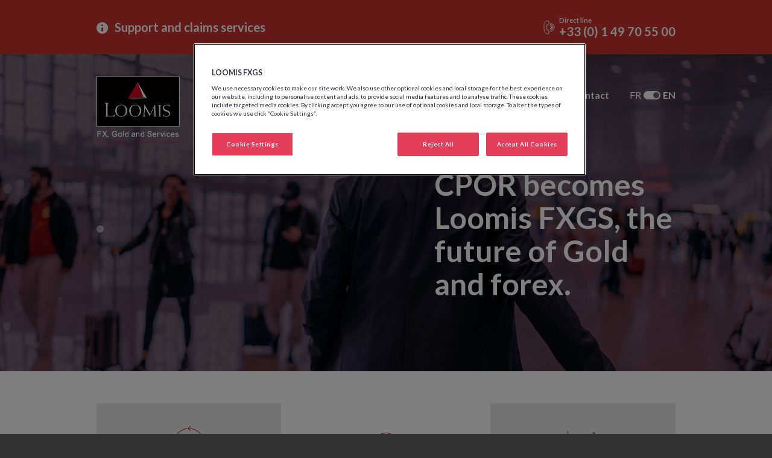

--- FILE ---
content_type: text/html; charset=UTF-8
request_url: https://www.loomis-fxgs.fr/en/
body_size: 69251
content:
<!doctype html>
<html lang="en-US" class="no-js">
<head>
    <meta charset="UTF-8">
    <meta name="viewport"
          content="width=device-width, user-scalable=no, initial-scale=1.0, maximum-scale=1.0, minimum-scale=1.0">
    <meta http-equiv="X-UA-Compatible" content="ie=edge">
    <title>Loomis FXGS, The future of gold and Forex - FX, Gold and Services</title>
    <meta name="google-site-verification" content="5MfR7Dk84-FXXZuq98ngk3uzGg30N5zYU_erjmg_j0c" />

        <script type="text/javascript" src="https://cdn.cookielaw.org/consent/aaf8a6e0-e89f-4a07-b392-ea23859c24a6/OtAutoBlock.js"></script>
    <script src="https://cdn.cookielaw.org/scripttemplates/otSDKStub.js" type="text/javascript" charset="UTF-8" data-domain-script="aaf8a6e0-e89f-4a07-b392-ea23859c24a6"></script>
    <script type="text/javascript">function OptanonWrapper(){}</script>
    
    <script>document.documentElement.className = document.documentElement.className.replace(/\bno-js\b/, 'js');</script>

	<meta name='robots' content='index, follow, max-image-preview:large, max-snippet:-1, max-video-preview:-1' />
<link rel="alternate" href="https://www.loomis-fxgs.fr/fr/" hreflang="fr" />
<link rel="alternate" href="https://www.loomis-fxgs.fr/en/" hreflang="en" />
<link rel="alternate" href="https://www.loomis-fxgs.fr/" hreflang="x-default" />

	
	<title>Loomis FXGS, The future of gold and Forex - FX, Gold and Services</title>
	<link rel="canonical" href="https://www.loomis-fxgs.fr/en/" />
	<meta property="og:locale" content="en_US" />
	<meta property="og:locale:alternate" content="fr_FR" />
	<meta property="og:type" content="website" />
	<meta property="og:title" content="Loomis FXGS, The future of gold and Forex - FX, Gold and Services" />
	<meta property="og:url" content="https://www.loomis-fxgs.fr/en/" />
	<meta property="og:site_name" content="FX, Gold and Services" />
	<meta property="article:modified_time" content="2022-06-14T14:30:19+00:00" />
	<meta name="twitter:card" content="summary_large_image" />
	<script type="application/ld+json" class="yoast-schema-graph">{"@context":"https://schema.org","@graph":[{"@type":"WebPage","@id":"https://www.loomis-fxgs.fr/en/","url":"https://www.loomis-fxgs.fr/en/","name":"Loomis FXGS, The future of gold and Forex - FX, Gold and Services","isPartOf":{"@id":"https://www.loomis-fxgs.fr/en/#website"},"datePublished":"2021-04-21T12:21:55+00:00","dateModified":"2022-06-14T14:30:19+00:00","breadcrumb":{"@id":"https://www.loomis-fxgs.fr/en/#breadcrumb"},"inLanguage":"en-US","potentialAction":[{"@type":"ReadAction","target":["https://www.loomis-fxgs.fr/en/"]}]},{"@type":"BreadcrumbList","@id":"https://www.loomis-fxgs.fr/en/#breadcrumb","itemListElement":[{"@type":"ListItem","position":1,"name":"Home"}]},{"@type":"WebSite","@id":"https://www.loomis-fxgs.fr/en/#website","url":"https://www.loomis-fxgs.fr/en/","name":"FX, Gold and Services","description":"Or : Informations, Cotations et Guides sur l&#039;Or","potentialAction":[{"@type":"SearchAction","target":{"@type":"EntryPoint","urlTemplate":"https://www.loomis-fxgs.fr/en/?s={search_term_string}"},"query-input":{"@type":"PropertyValueSpecification","valueRequired":true,"valueName":"search_term_string"}}],"inLanguage":"en-US"}]}</script>
	


<link rel="alternate" type="application/rss+xml" title="FX, Gold and Services &raquo; Loomis FXGS, The future of gold and Forex Comments Feed" href="https://www.loomis-fxgs.fr/en/home/feed/" />
<link rel="alternate" title="oEmbed (JSON)" type="application/json+oembed" href="https://www.loomis-fxgs.fr/api/oembed/1.0/embed?url=https%3A%2F%2Fwww.loomis-fxgs.fr%2Fen%2F&#038;lang=en" />
<link rel="alternate" title="oEmbed (XML)" type="text/xml+oembed" href="https://www.loomis-fxgs.fr/api/oembed/1.0/embed?url=https%3A%2F%2Fwww.loomis-fxgs.fr%2Fen%2F&#038;format=xml&#038;lang=en" />
<style id='wp-img-auto-sizes-contain-inline-css' type='text/css'>
img:is([sizes=auto i],[sizes^="auto," i]){contain-intrinsic-size:3000px 1500px}
/*# sourceURL=wp-img-auto-sizes-contain-inline-css */
</style>
<style id='wp-emoji-styles-inline-css' type='text/css'>

	img.wp-smiley, img.emoji {
		display: inline !important;
		border: none !important;
		box-shadow: none !important;
		height: 1em !important;
		width: 1em !important;
		margin: 0 0.07em !important;
		vertical-align: -0.1em !important;
		background: none !important;
		padding: 0 !important;
	}
/*# sourceURL=wp-emoji-styles-inline-css */
</style>
<style id='wp-block-library-inline-css' type='text/css'>
:root{--wp-block-synced-color:#7a00df;--wp-block-synced-color--rgb:122,0,223;--wp-bound-block-color:var(--wp-block-synced-color);--wp-editor-canvas-background:#ddd;--wp-admin-theme-color:#007cba;--wp-admin-theme-color--rgb:0,124,186;--wp-admin-theme-color-darker-10:#006ba1;--wp-admin-theme-color-darker-10--rgb:0,107,160.5;--wp-admin-theme-color-darker-20:#005a87;--wp-admin-theme-color-darker-20--rgb:0,90,135;--wp-admin-border-width-focus:2px}@media (min-resolution:192dpi){:root{--wp-admin-border-width-focus:1.5px}}.wp-element-button{cursor:pointer}:root .has-very-light-gray-background-color{background-color:#eee}:root .has-very-dark-gray-background-color{background-color:#313131}:root .has-very-light-gray-color{color:#eee}:root .has-very-dark-gray-color{color:#313131}:root .has-vivid-green-cyan-to-vivid-cyan-blue-gradient-background{background:linear-gradient(135deg,#00d084,#0693e3)}:root .has-purple-crush-gradient-background{background:linear-gradient(135deg,#34e2e4,#4721fb 50%,#ab1dfe)}:root .has-hazy-dawn-gradient-background{background:linear-gradient(135deg,#faaca8,#dad0ec)}:root .has-subdued-olive-gradient-background{background:linear-gradient(135deg,#fafae1,#67a671)}:root .has-atomic-cream-gradient-background{background:linear-gradient(135deg,#fdd79a,#004a59)}:root .has-nightshade-gradient-background{background:linear-gradient(135deg,#330968,#31cdcf)}:root .has-midnight-gradient-background{background:linear-gradient(135deg,#020381,#2874fc)}:root{--wp--preset--font-size--normal:16px;--wp--preset--font-size--huge:42px}.has-regular-font-size{font-size:1em}.has-larger-font-size{font-size:2.625em}.has-normal-font-size{font-size:var(--wp--preset--font-size--normal)}.has-huge-font-size{font-size:var(--wp--preset--font-size--huge)}.has-text-align-center{text-align:center}.has-text-align-left{text-align:left}.has-text-align-right{text-align:right}.has-fit-text{white-space:nowrap!important}#end-resizable-editor-section{display:none}.aligncenter{clear:both}.items-justified-left{justify-content:flex-start}.items-justified-center{justify-content:center}.items-justified-right{justify-content:flex-end}.items-justified-space-between{justify-content:space-between}.screen-reader-text{border:0;clip-path:inset(50%);height:1px;margin:-1px;overflow:hidden;padding:0;position:absolute;width:1px;word-wrap:normal!important}.screen-reader-text:focus{background-color:#ddd;clip-path:none;color:#444;display:block;font-size:1em;height:auto;left:5px;line-height:normal;padding:15px 23px 14px;text-decoration:none;top:5px;width:auto;z-index:100000}html :where(.has-border-color){border-style:solid}html :where([style*=border-top-color]){border-top-style:solid}html :where([style*=border-right-color]){border-right-style:solid}html :where([style*=border-bottom-color]){border-bottom-style:solid}html :where([style*=border-left-color]){border-left-style:solid}html :where([style*=border-width]){border-style:solid}html :where([style*=border-top-width]){border-top-style:solid}html :where([style*=border-right-width]){border-right-style:solid}html :where([style*=border-bottom-width]){border-bottom-style:solid}html :where([style*=border-left-width]){border-left-style:solid}html :where(img[class*=wp-image-]){height:auto;max-width:100%}:where(figure){margin:0 0 1em}html :where(.is-position-sticky){--wp-admin--admin-bar--position-offset:var(--wp-admin--admin-bar--height,0px)}@media screen and (max-width:600px){html :where(.is-position-sticky){--wp-admin--admin-bar--position-offset:0px}}

/*# sourceURL=wp-block-library-inline-css */
</style><style id='global-styles-inline-css' type='text/css'>
:root{--wp--preset--aspect-ratio--square: 1;--wp--preset--aspect-ratio--4-3: 4/3;--wp--preset--aspect-ratio--3-4: 3/4;--wp--preset--aspect-ratio--3-2: 3/2;--wp--preset--aspect-ratio--2-3: 2/3;--wp--preset--aspect-ratio--16-9: 16/9;--wp--preset--aspect-ratio--9-16: 9/16;--wp--preset--color--black: #000000;--wp--preset--color--cyan-bluish-gray: #abb8c3;--wp--preset--color--white: #ffffff;--wp--preset--color--pale-pink: #f78da7;--wp--preset--color--vivid-red: #cf2e2e;--wp--preset--color--luminous-vivid-orange: #ff6900;--wp--preset--color--luminous-vivid-amber: #fcb900;--wp--preset--color--light-green-cyan: #7bdcb5;--wp--preset--color--vivid-green-cyan: #00d084;--wp--preset--color--pale-cyan-blue: #8ed1fc;--wp--preset--color--vivid-cyan-blue: #0693e3;--wp--preset--color--vivid-purple: #9b51e0;--wp--preset--gradient--vivid-cyan-blue-to-vivid-purple: linear-gradient(135deg,rgb(6,147,227) 0%,rgb(155,81,224) 100%);--wp--preset--gradient--light-green-cyan-to-vivid-green-cyan: linear-gradient(135deg,rgb(122,220,180) 0%,rgb(0,208,130) 100%);--wp--preset--gradient--luminous-vivid-amber-to-luminous-vivid-orange: linear-gradient(135deg,rgb(252,185,0) 0%,rgb(255,105,0) 100%);--wp--preset--gradient--luminous-vivid-orange-to-vivid-red: linear-gradient(135deg,rgb(255,105,0) 0%,rgb(207,46,46) 100%);--wp--preset--gradient--very-light-gray-to-cyan-bluish-gray: linear-gradient(135deg,rgb(238,238,238) 0%,rgb(169,184,195) 100%);--wp--preset--gradient--cool-to-warm-spectrum: linear-gradient(135deg,rgb(74,234,220) 0%,rgb(151,120,209) 20%,rgb(207,42,186) 40%,rgb(238,44,130) 60%,rgb(251,105,98) 80%,rgb(254,248,76) 100%);--wp--preset--gradient--blush-light-purple: linear-gradient(135deg,rgb(255,206,236) 0%,rgb(152,150,240) 100%);--wp--preset--gradient--blush-bordeaux: linear-gradient(135deg,rgb(254,205,165) 0%,rgb(254,45,45) 50%,rgb(107,0,62) 100%);--wp--preset--gradient--luminous-dusk: linear-gradient(135deg,rgb(255,203,112) 0%,rgb(199,81,192) 50%,rgb(65,88,208) 100%);--wp--preset--gradient--pale-ocean: linear-gradient(135deg,rgb(255,245,203) 0%,rgb(182,227,212) 50%,rgb(51,167,181) 100%);--wp--preset--gradient--electric-grass: linear-gradient(135deg,rgb(202,248,128) 0%,rgb(113,206,126) 100%);--wp--preset--gradient--midnight: linear-gradient(135deg,rgb(2,3,129) 0%,rgb(40,116,252) 100%);--wp--preset--font-size--small: 13px;--wp--preset--font-size--medium: 20px;--wp--preset--font-size--large: 36px;--wp--preset--font-size--x-large: 42px;--wp--preset--spacing--20: 0.44rem;--wp--preset--spacing--30: 0.67rem;--wp--preset--spacing--40: 1rem;--wp--preset--spacing--50: 1.5rem;--wp--preset--spacing--60: 2.25rem;--wp--preset--spacing--70: 3.38rem;--wp--preset--spacing--80: 5.06rem;--wp--preset--shadow--natural: 6px 6px 9px rgba(0, 0, 0, 0.2);--wp--preset--shadow--deep: 12px 12px 50px rgba(0, 0, 0, 0.4);--wp--preset--shadow--sharp: 6px 6px 0px rgba(0, 0, 0, 0.2);--wp--preset--shadow--outlined: 6px 6px 0px -3px rgb(255, 255, 255), 6px 6px rgb(0, 0, 0);--wp--preset--shadow--crisp: 6px 6px 0px rgb(0, 0, 0);}:where(.is-layout-flex){gap: 0.5em;}:where(.is-layout-grid){gap: 0.5em;}body .is-layout-flex{display: flex;}.is-layout-flex{flex-wrap: wrap;align-items: center;}.is-layout-flex > :is(*, div){margin: 0;}body .is-layout-grid{display: grid;}.is-layout-grid > :is(*, div){margin: 0;}:where(.wp-block-columns.is-layout-flex){gap: 2em;}:where(.wp-block-columns.is-layout-grid){gap: 2em;}:where(.wp-block-post-template.is-layout-flex){gap: 1.25em;}:where(.wp-block-post-template.is-layout-grid){gap: 1.25em;}.has-black-color{color: var(--wp--preset--color--black) !important;}.has-cyan-bluish-gray-color{color: var(--wp--preset--color--cyan-bluish-gray) !important;}.has-white-color{color: var(--wp--preset--color--white) !important;}.has-pale-pink-color{color: var(--wp--preset--color--pale-pink) !important;}.has-vivid-red-color{color: var(--wp--preset--color--vivid-red) !important;}.has-luminous-vivid-orange-color{color: var(--wp--preset--color--luminous-vivid-orange) !important;}.has-luminous-vivid-amber-color{color: var(--wp--preset--color--luminous-vivid-amber) !important;}.has-light-green-cyan-color{color: var(--wp--preset--color--light-green-cyan) !important;}.has-vivid-green-cyan-color{color: var(--wp--preset--color--vivid-green-cyan) !important;}.has-pale-cyan-blue-color{color: var(--wp--preset--color--pale-cyan-blue) !important;}.has-vivid-cyan-blue-color{color: var(--wp--preset--color--vivid-cyan-blue) !important;}.has-vivid-purple-color{color: var(--wp--preset--color--vivid-purple) !important;}.has-black-background-color{background-color: var(--wp--preset--color--black) !important;}.has-cyan-bluish-gray-background-color{background-color: var(--wp--preset--color--cyan-bluish-gray) !important;}.has-white-background-color{background-color: var(--wp--preset--color--white) !important;}.has-pale-pink-background-color{background-color: var(--wp--preset--color--pale-pink) !important;}.has-vivid-red-background-color{background-color: var(--wp--preset--color--vivid-red) !important;}.has-luminous-vivid-orange-background-color{background-color: var(--wp--preset--color--luminous-vivid-orange) !important;}.has-luminous-vivid-amber-background-color{background-color: var(--wp--preset--color--luminous-vivid-amber) !important;}.has-light-green-cyan-background-color{background-color: var(--wp--preset--color--light-green-cyan) !important;}.has-vivid-green-cyan-background-color{background-color: var(--wp--preset--color--vivid-green-cyan) !important;}.has-pale-cyan-blue-background-color{background-color: var(--wp--preset--color--pale-cyan-blue) !important;}.has-vivid-cyan-blue-background-color{background-color: var(--wp--preset--color--vivid-cyan-blue) !important;}.has-vivid-purple-background-color{background-color: var(--wp--preset--color--vivid-purple) !important;}.has-black-border-color{border-color: var(--wp--preset--color--black) !important;}.has-cyan-bluish-gray-border-color{border-color: var(--wp--preset--color--cyan-bluish-gray) !important;}.has-white-border-color{border-color: var(--wp--preset--color--white) !important;}.has-pale-pink-border-color{border-color: var(--wp--preset--color--pale-pink) !important;}.has-vivid-red-border-color{border-color: var(--wp--preset--color--vivid-red) !important;}.has-luminous-vivid-orange-border-color{border-color: var(--wp--preset--color--luminous-vivid-orange) !important;}.has-luminous-vivid-amber-border-color{border-color: var(--wp--preset--color--luminous-vivid-amber) !important;}.has-light-green-cyan-border-color{border-color: var(--wp--preset--color--light-green-cyan) !important;}.has-vivid-green-cyan-border-color{border-color: var(--wp--preset--color--vivid-green-cyan) !important;}.has-pale-cyan-blue-border-color{border-color: var(--wp--preset--color--pale-cyan-blue) !important;}.has-vivid-cyan-blue-border-color{border-color: var(--wp--preset--color--vivid-cyan-blue) !important;}.has-vivid-purple-border-color{border-color: var(--wp--preset--color--vivid-purple) !important;}.has-vivid-cyan-blue-to-vivid-purple-gradient-background{background: var(--wp--preset--gradient--vivid-cyan-blue-to-vivid-purple) !important;}.has-light-green-cyan-to-vivid-green-cyan-gradient-background{background: var(--wp--preset--gradient--light-green-cyan-to-vivid-green-cyan) !important;}.has-luminous-vivid-amber-to-luminous-vivid-orange-gradient-background{background: var(--wp--preset--gradient--luminous-vivid-amber-to-luminous-vivid-orange) !important;}.has-luminous-vivid-orange-to-vivid-red-gradient-background{background: var(--wp--preset--gradient--luminous-vivid-orange-to-vivid-red) !important;}.has-very-light-gray-to-cyan-bluish-gray-gradient-background{background: var(--wp--preset--gradient--very-light-gray-to-cyan-bluish-gray) !important;}.has-cool-to-warm-spectrum-gradient-background{background: var(--wp--preset--gradient--cool-to-warm-spectrum) !important;}.has-blush-light-purple-gradient-background{background: var(--wp--preset--gradient--blush-light-purple) !important;}.has-blush-bordeaux-gradient-background{background: var(--wp--preset--gradient--blush-bordeaux) !important;}.has-luminous-dusk-gradient-background{background: var(--wp--preset--gradient--luminous-dusk) !important;}.has-pale-ocean-gradient-background{background: var(--wp--preset--gradient--pale-ocean) !important;}.has-electric-grass-gradient-background{background: var(--wp--preset--gradient--electric-grass) !important;}.has-midnight-gradient-background{background: var(--wp--preset--gradient--midnight) !important;}.has-small-font-size{font-size: var(--wp--preset--font-size--small) !important;}.has-medium-font-size{font-size: var(--wp--preset--font-size--medium) !important;}.has-large-font-size{font-size: var(--wp--preset--font-size--large) !important;}.has-x-large-font-size{font-size: var(--wp--preset--font-size--x-large) !important;}
/*# sourceURL=global-styles-inline-css */
</style>

<style id='classic-theme-styles-inline-css' type='text/css'>
/*! This file is auto-generated */
.wp-block-button__link{color:#fff;background-color:#32373c;border-radius:9999px;box-shadow:none;text-decoration:none;padding:calc(.667em + 2px) calc(1.333em + 2px);font-size:1.125em}.wp-block-file__button{background:#32373c;color:#fff;text-decoration:none}
/*# sourceURL=/wp-includes/css/classic-themes.min.css */
</style>
<link rel='stylesheet' id='contact-form-7-css' href='https://www.loomis-fxgs.fr/app/plugins/contact-form-7/includes/css/styles.css?ver=6.1.4' type='text/css' media='all' />
<link rel='stylesheet' id='nbcpf-intlTelInput-style-css' href='https://www.loomis-fxgs.fr/app/plugins/country-phone-field-contact-form-7/assets/css/intlTelInput.min.css?ver=6.9' type='text/css' media='all' />
<link rel='stylesheet' id='nbcpf-countryFlag-style-css' href='https://www.loomis-fxgs.fr/app/plugins/country-phone-field-contact-form-7/assets/css/countrySelect.min.css?ver=6.9' type='text/css' media='all' />
<link rel='stylesheet' id='app-css' href='https://www.loomis-fxgs.fr/app/themes/loomisfxgs/build/css/app.css?v=20220419&#038;ver=6.9' type='text/css' media='all' />
<script type="text/javascript" src="https://www.loomis-fxgs.fr/wp/wp-includes/js/jquery/jquery.min.js?ver=3.7.1" id="jquery-core-js"></script>
<script type="text/javascript" src="https://www.loomis-fxgs.fr/wp/wp-includes/js/jquery/jquery-migrate.min.js?ver=3.4.1" id="jquery-migrate-js"></script>
<link rel="https://api.w.org/" href="https://www.loomis-fxgs.fr/api/" /><link rel="alternate" title="JSON" type="application/json" href="https://www.loomis-fxgs.fr/api/wp/v2/pages/1260" /><link rel="EditURI" type="application/rsd+xml" title="RSD" href="https://www.loomis-fxgs.fr/wp/xmlrpc.php?rsd" />
<meta name="generator" content="WordPress 6.9" />
<link rel='shortlink' href='https://www.loomis-fxgs.fr/' />
<link rel="icon" href="https://www.loomis-fxgs.fr/app/uploads/cropped-Fichier-5@600x-8-32x32.png" sizes="32x32" />
<link rel="icon" href="https://www.loomis-fxgs.fr/app/uploads/cropped-Fichier-5@600x-8-192x192.png" sizes="192x192" />
<link rel="apple-touch-icon" href="https://www.loomis-fxgs.fr/app/uploads/cropped-Fichier-5@600x-8-180x180.png" />
<meta name="msapplication-TileImage" content="https://www.loomis-fxgs.fr/app/uploads/cropped-Fichier-5@600x-8-270x270.png" />
</head>
<body class="home wp-singular page-template page-template-front-page page-template-front-page-php page page-id-1260 wp-theme-loomisfxgs"><header class="pageheader cover">

		<div class="assistance">
		<div class="wrap">
			<a href="https://www.loomis-fxgs.fr/en/support/" class="link">Support and claims services</a>
			<div class="phone">
				<span class="phone_title">Direct line</span>
				<span class="phone_number">+33 (0) 1 49 70 55 00</span>
			</div>
		</div>
	</div>
    
	

  <div class="wrap">
    <a class="brandlogo" href="https://www.loomis-fxgs.fr/en/">FX, Gold and Services</a>
    
	<a href="#" class="mobile_open_header_menu"><span>Menu</span></a>

	<div class="headermenu">
		<nav class="headernav">
			<div class="menu-menu-principal-en-container"><ul id="menu-menu-principal-en" class="nav"><li id="menu-item-1781" class="menu-item menu-item-type-post_type menu-item-object-page menu-item-1781 page-presentation"><a href="https://www.loomis-fxgs.fr/en/presentation-en/">Presentation</a></li>
<li id="menu-item-1782" class="menu-item menu-item-type-post_type menu-item-object-page menu-item-1782 page-devise"><a href="https://www.loomis-fxgs.fr/en/currencies/">Currencies</a></li>
<li id="menu-item-1785" class="menu-item menu-item-type-post_type menu-item-object-page menu-item-1785 page-contact"><a href="https://www.loomis-fxgs.fr/en/contact-en/">Contact</a></li>
</ul></div>		</nav>

		<nav class="headerlang">
			
			<div class="langtoggle right">
								<a href="https://www.loomis-fxgs.fr/fr/" class="toggle-label toggle-label-off">FR</a>
				
								<a href="https://www.loomis-fxgs.fr/fr/" class="toggle-switch"></a>
				
								<span class="toggle-label">EN</span>
							</div>
		</nav>
	</div>

  </div>
</header>
<div class="content cover">


    

        <section class="pagesection">
        <div class="wrap">
            <div id="home_slider_nav">
                                <button></button>
                            </div>
        </div>
        <div id="home_slider">
            
                <div class="home-slider-item" style="background-image:url('https://www.loomis-fxgs.fr/app/uploads/Groupe-1754.png');">

                    <div class="wrap">

                        <div class="item-text">
                            <h2 class="title">
                                 CPOR becomes Loomis FXGS, the future of Gold and forex.                            </h2>
                        
                                                    </div>
                    
                    </div>

                </div>
                    </div>
    </section>
    

        <section class="pagesection">
        <div class="home_triptyque">
            <div class="wrap">

            <div class="gridwrapper">
                <div class="gridtable">

                                            <div class="griditem colbg">
                        
                            <div class="inner">
                                <div class="svg_container">
                                    <svg version="1.1" id="Calque_1" xmlns="http://www.w3.org/2000/svg" xmlns:xlink="http://www.w3.org/1999/xlink" x="0px" y="0px"
	 viewBox="0 0 90 90" style="enable-background:new 0 0 90 90;" xml:space="preserve" fill="#CC3333">
<path class="st0" d="M34.7,39.4c0,5.7,4.6,10.3,10.3,10.3s10.3-4.6,10.3-10.3S50.7,29.1,45,29.1C39.3,29.1,34.7,33.7,34.7,39.4z
	 M53.9,39.4c0,4.9-4,8.9-8.9,8.9c-4.9,0-8.9-4-8.9-8.9c0-4.9,4-8.9,8.9-8.9l0,0C49.9,30.5,53.9,34.5,53.9,39.4z"/>
<path class="st0" d="M82.3,51.7l-4.8-4.8c-0.1-0.1-0.1-0.1-0.2-0.2c-0.2-0.1-0.4-0.1-0.6,0c-0.1,0-0.2,0.1-0.2,0.2l-4.8,4.8
	c-0.2,0.3-0.1,0.8,0.3,1c0.2,0.1,0.5,0.1,0.7,0l3.5-3.5c-0.6,10.1-6,19.2-14.5,24.6V63.4c0-3.9-3.2-7.1-7.1-7.1H35.4
	c-3.9,0-7.1,3.2-7.1,7.1v10.4C20.6,68.9,15.4,61,14.1,52.1c-0.1-0.4-0.5-0.6-0.9-0.6c-0.4,0.1-0.6,0.4-0.6,0.8
	c2.7,17.9,19.4,30.2,37.3,27.4c15.3-2.3,26.9-15.1,27.8-30.6l3.6,3.6c0.1,0.1,0.3,0.2,0.5,0.2c0.2,0,0.4-0.1,0.5-0.2
	C82.6,52.4,82.6,52,82.3,51.7C82.3,51.7,82.3,51.7,82.3,51.7z M37.7,77.8v-9.6c0-0.4-0.4-0.7-0.8-0.6c-0.3,0-0.6,0.3-0.6,0.6v9.2
	c-2.3-0.7-4.5-1.6-6.6-2.8l0,0V63.4c0-3.1,2.5-5.7,5.7-5.7h19.2c3.1,0,5.7,2.5,5.7,5.7v11.2c0,0,0,0,0,0.1c-2.1,1.2-4.3,2.1-6.6,2.8
	v-9.2c0-0.4-0.4-0.7-0.8-0.6c-0.3,0-0.6,0.3-0.6,0.6v9.6l0,0c-2.4,0.6-4.8,0.9-7.3,0.9C42.5,78.7,40.1,78.4,37.7,77.8z"/>
<path class="st0" d="M47.7,20.7c0.1,0.1,0.3,0.2,0.5,0.2c0.2,0,0.4-0.1,0.5-0.2c0.3-0.3,0.3-0.7,0-1l-3.6-3.6
	c16,0,29.4,12.2,31,28.2c0,0.4,0.3,0.7,0.7,0.7h0.1c0.4,0,0.7-0.4,0.7-0.8c0,0,0,0,0,0C76,27.4,61.9,14.7,45.2,14.7l3.6-3.6
	c0.3-0.2,0.4-0.7,0.2-1s-0.7-0.4-1-0.2c-0.1,0.1-0.1,0.1-0.2,0.2l-4.8,4.8c-0.3,0.3-0.3,0.7,0,1L47.7,20.7z"/>
<path class="st0" d="M13.5,49.5l4.8-4.8c0.2-0.3,0.1-0.8-0.2-1c-0.2-0.2-0.6-0.2-0.8,0l-3.6,3.6c0.1-15.4,11.4-28.4,26.6-30.8
	c0.4-0.1,0.7-0.4,0.6-0.8c-0.1-0.4-0.4-0.7-0.8-0.6c0,0,0,0,0,0c-15.9,2.5-27.7,16.1-27.9,32.2l-3.6-3.6c-0.3-0.2-0.8-0.1-1,0.2
	c-0.2,0.2-0.2,0.6,0,0.8l4.8,4.8c0.1,0.1,0.3,0.2,0.5,0.2C13.2,49.7,13.4,49.6,13.5,49.5z"/>
</svg>
                                </div>
                                
                                <h3 class="title">UPDATED CUSTOMER EXPERIENCE</h3>
                                <p>Smooth and simplified access</p>
                            </div>

                        </div>
                                            <div class="griditem ">
                        
                            <div class="inner">
                                <div class="svg_container">
                                    <svg version="1.1" id="Calque_1" xmlns="http://www.w3.org/2000/svg" xmlns:xlink="http://www.w3.org/1999/xlink" x="0px" y="0px"
	 viewBox="0 0 90 90" style="enable-background:new 0 0 90 90;" xml:space="preserve" fill="#CC3333">
<path class="st0" d="M67.4,19l4.3-4c0.3-0.3,0.3-0.7,0-1c-0.3-0.3-0.7-0.3-1,0l-4.1,3.9c-9.6-11.9-27.1-13.7-39-4
	C21,19.1,17.2,27,17.3,35.4c0,6.5,2.3,12.7,6.5,17.7L35,68.3L44.4,82c0.1,0.2,0.4,0.3,0.6,0.3l0,0c0.2,0,0.5-0.1,0.6-0.3l20.6-28.9
	C74.5,43.4,75,29.3,67.4,19L67.4,19z M65,52.2L45,80.3l-8.8-12.8L24.9,52.2c-4-4.7-6.2-10.6-6.2-16.8c0-14.5,11.7-26.3,26.2-26.3
	c8,0,15.5,3.6,20.5,9.8l-8.1,7.8c-4.8-6.7-14.2-8.3-20.9-3.4s-8.3,14.2-3.4,20.9s14.2,8.3,20.9,3.4c6.3-4.5,8.1-13,4.2-19.7l8.2-7.8
	C73.4,29.8,72.8,43.1,65,52.2z M37.9,33.4l6.9,6.3c0.1,0.1,0.3,0.2,0.5,0.2c0.2,0,0.4-0.1,0.5-0.2L57,28.9c1.1,2,1.6,4.2,1.6,6.5
	c0,7.6-6.1,13.7-13.7,13.7S31.3,43,31.3,35.4s6.1-13.7,13.7-13.7c4.5,0,8.7,2.2,11.3,5.9l-11,10.5l-6.4-5.8c-0.3-0.3-0.7-0.3-1,0
	C37.6,32.6,37.6,33.1,37.9,33.4C37.9,33.4,37.9,33.4,37.9,33.4z"/>
</svg>
                                </div>
                                
                                <h3 class="title">RELIABILITY</h3>
                                <p>Fast, safe, reliable delivery</p>
                            </div>

                        </div>
                                            <div class="griditem colbg">
                        
                            <div class="inner">
                                <div class="svg_container">
                                    <svg version="1.1" id="Calque_1" xmlns="http://www.w3.org/2000/svg" xmlns:xlink="http://www.w3.org/1999/xlink" x="0px" y="0px"
	 viewBox="0 0 90 90" style="enable-background:new 0 0 90 90;" xml:space="preserve" fill="#CC3333">
<path class="st0" d="M77.8,72.9h-3.5V34.5c0-0.4-0.3-0.7-0.7-0.7h-7c-0.4,0-0.7,0.3-0.7,0.7c0,0,0,0,0,0v38.4H59v-30
	c0-0.4-0.3-0.7-0.7-0.7c0,0,0,0,0,0h-7c-0.4,0-0.7,0.3-0.7,0.7c0,0,0,0,0,0v30h-6.9V47.1c0-0.4-0.3-0.7-0.7-0.7c0,0,0,0,0,0h-7
	c-0.4,0-0.7,0.3-0.7,0.7c0,0,0,0,0,0v25.8h-6.9V54.1c0-0.4-0.3-0.7-0.7-0.7h-7c-0.4,0-0.7,0.3-0.7,0.7v18.8h-6.9V16.4
	c0-0.4-0.3-0.7-0.7-0.7c-0.4,0-0.7,0.3-0.7,0.7l0,0v57.3c0,0.4,0.3,0.7,0.7,0.7c0,0,0,0,0,0h65.6c0.4,0,0.7-0.3,0.7-0.7l0,0
	C78.5,73.2,78.2,72.9,77.8,72.9z M67.4,35.3h5.5v37.7h-5.5V35.3z M52,43.6h5.5v29.3H52V43.6z M36.7,47.8h5.5v25.1h-5.5V47.8z
	 M21.3,54.8h5.5v18.1h-5.5V54.8z"/>
<path class="st0" d="M20.6,42.2c0.1,0,0.3,0,0.4-0.1l17.9-11l14.5,5.7c0.3,0.1,0.6,0,0.8-0.2l14.6-14.4v2.5c0,0.4,0.3,0.7,0.7,0.7
	c0.4,0,0.7-0.3,0.7-0.7l0,0v-4.2c0-0.1,0-0.2,0-0.3v-0.1c0-0.1-0.1-0.1-0.1-0.1V20c-0.1-0.1-0.1-0.1-0.2-0.1l0,0c-0.1,0-0.2,0-0.3,0
	h-4.4c-0.4,0-0.7,0.3-0.7,0.7l0,0c0,0.4,0.3,0.7,0.7,0.7h2.4L53.4,35.4L39,29.7c-0.2-0.1-0.4-0.1-0.6,0.1L20.2,40.9
	c-0.3,0.2-0.5,0.6-0.3,1C20.1,42.1,20.3,42.2,20.6,42.2z"/>
</svg>
                                </div>
                                
                                <h3 class="title">Trust</h3>
                                <p>Fair rates, knowledge and expertise of exchange rates</p>
                            </div>

                        </div>
                                        
                </div>
            </div>
            
            </div>
        </div>
    </section>
    
        <section class="pagesection bgblack" id="section_devise" style="background-image:url('https://www.loomis-fxgs.fr/app/uploads/Icono-Devises@2x.png');">
        <div class="wrap">
            <div class="home_intro">
                <div class="pretitle">Solutions and services</div>
                <h2 class="title">Currencies</h2>
                <div class="text">Foreign exchange accessible everywhere, without delay, at fair rates.<br />
All the expertise of FXGS services combined.</div>

                                <a href="https://www.loomis-fxgs.fr/en/currencies/" class="btn btn-white btn-arrow">Read more</a>
            </div>
        </div>
    </section>

    <section class="pagesection bggrey" id="section_devise_cours">
    <div class="wrap">
        <h2 class="sectiontitle"><span>Currency prices</span></h2>

        
        <div class="grid">
            <div class="col col5 colfirst">
           
                <div class="tablewrapper">
                    <table class="table">
                        <thead>
                            <tr>
                                <th></th>
                                <th></th>
                                <th class="country_name"></th>
                                <th>Buy</th>
                                <th>Sell</th>
                                <th></th>
                            </tr>
                        </thead>
                        <tbody>
                                                        <tr>
                                <td class="shrink">
                                    <div class="roundedflag">
                                        <span class="flag-icon flag-icon-us flag-icon-squared loomis_square20"></span>
                                    </div>
                                </td>
                                <td class="shrink bold currency_code">
                                    USD                                </td>
                                <td class="country_name">
                                    United States                                </td>
                                <td class="bold">
                                    <span class="indicator  equal"></span>                                    1,258                                </td>
                                <td class="bold">
                                    <span class="indicator  equal"></span>                                    1,086                                </td>
                                <td class="shrink nomargin">
                                    <a href="#" class="table-arrow-link" data-set-devise-id="1869"></a>
                                </td>
                            </tr>
                                                        <tr>
                                <td class="shrink">
                                    <div class="roundedflag">
                                        <span class="flag-icon flag-icon-gb flag-icon-squared loomis_square20"></span>
                                    </div>
                                </td>
                                <td class="shrink bold currency_code">
                                    GBP                                </td>
                                <td class="country_name">
                                    United Kingdom                                </td>
                                <td class="bold">
                                    <span class="indicator  equal"></span>                                    0,921                                </td>
                                <td class="bold">
                                    <span class="indicator  equal"></span>                                    0,795                                </td>
                                <td class="shrink nomargin">
                                    <a href="#" class="table-arrow-link" data-set-devise-id="1872"></a>
                                </td>
                            </tr>
                                                        <tr>
                                <td class="shrink">
                                    <div class="roundedflag">
                                        <span class="flag-icon flag-icon-ch flag-icon-squared loomis_square20"></span>
                                    </div>
                                </td>
                                <td class="shrink bold currency_code">
                                    CHF                                </td>
                                <td class="country_name">
                                    Switzerland                                </td>
                                <td class="bold">
                                    <span class="indicator  equal"></span>                                    1,006                                </td>
                                <td class="bold">
                                    <span class="indicator  equal"></span>                                    0,869                                </td>
                                <td class="shrink nomargin">
                                    <a href="#" class="table-arrow-link" data-set-devise-id="1873"></a>
                                </td>
                            </tr>
                                                        <tr>
                                <td class="shrink">
                                    <div class="roundedflag">
                                        <span class="flag-icon flag-icon-ca flag-icon-squared loomis_square20"></span>
                                    </div>
                                </td>
                                <td class="shrink bold currency_code">
                                    CAD                                </td>
                                <td class="country_name">
                                    Canada                                </td>
                                <td class="bold">
                                    <span class="indicator  equal"></span>                                    1,723                                </td>
                                <td class="bold">
                                    <span class="indicator  equal"></span>                                    1,489                                </td>
                                <td class="shrink nomargin">
                                    <a href="#" class="table-arrow-link" data-set-devise-id="1876"></a>
                                </td>
                            </tr>
                                                        <tr>
                                <td class="shrink">
                                    <div class="roundedflag">
                                        <span class="flag-icon flag-icon-dk flag-icon-squared loomis_square20"></span>
                                    </div>
                                </td>
                                <td class="shrink bold currency_code">
                                    DKK                                </td>
                                <td class="country_name">
                                    Denmark                                </td>
                                <td class="bold">
                                    <span class="indicator  equal"></span>                                    0,000                                </td>
                                <td class="bold">
                                    <span class="indicator  equal"></span>                                    6,933                                </td>
                                <td class="shrink nomargin">
                                    <a href="#" class="table-arrow-link" data-set-devise-id="1900"></a>
                                </td>
                            </tr>
                                                        <tr>
                                <td class="shrink">
                                    <div class="roundedflag">
                                        <span class="flag-icon flag-icon-no flag-icon-squared loomis_square20"></span>
                                    </div>
                                </td>
                                <td class="shrink bold currency_code">
                                    NOK                                </td>
                                <td class="country_name">
                                    Norway                                </td>
                                <td class="bold">
                                    <span class="indicator  equal"></span>                                    0,000                                </td>
                                <td class="bold">
                                    <span class="indicator  equal"></span>                                    10,915                                </td>
                                <td class="shrink nomargin">
                                    <a href="#" class="table-arrow-link" data-set-devise-id="1936"></a>
                                </td>
                            </tr>
                                                        <tr>
                                <td class="shrink">
                                    <div class="roundedflag">
                                        <span class="flag-icon flag-icon-se flag-icon-squared loomis_square20"></span>
                                    </div>
                                </td>
                                <td class="shrink bold currency_code">
                                    SEK                                </td>
                                <td class="country_name">
                                    Sweden                                </td>
                                <td class="bold">
                                    <span class="indicator  equal"></span>                                    0,000                                </td>
                                <td class="bold">
                                    <span class="indicator  equal"></span>                                    9,897                                </td>
                                <td class="shrink nomargin">
                                    <a href="#" class="table-arrow-link" data-set-devise-id="1954"></a>
                                </td>
                            </tr>
                                                        <tr>
                                <td class="shrink">
                                    <div class="roundedflag">
                                        <span class="flag-icon flag-icon-jp flag-icon-squared loomis_square20"></span>
                                    </div>
                                </td>
                                <td class="shrink bold currency_code">
                                    JPY                                </td>
                                <td class="country_name">
                                    Japan                                </td>
                                <td class="bold">
                                    <span class="indicator  equal"></span>                                    193,670                                </td>
                                <td class="bold">
                                    <span class="indicator  equal"></span>                                    167,425                                </td>
                                <td class="shrink nomargin">
                                    <a href="#" class="table-arrow-link" data-set-devise-id="1879"></a>
                                </td>
                            </tr>
                                                    </tbody>
                    </table>
                </div>
                <div class="devise_bottom devise_bottomleft">
                    <div class="update">
                        Updated 29/01/2026 at 1:00 am<br>
                        Prices of customer banknotes for one euro                     </div>
                    <div class="btnwrapper">
                        <a href="https://www.loomis-fxgs.fr/en/currencies/3668-2/" class="btn btn-red btn-arrow">All the prices</a>
                    </div>
                    
                </div>
            </div>
            <div class="col col7 collast">
                <div id="devise_graph_wrapper">
                    <canvas id="devise_graph" width="580" height="250"></canvas>

                    <form action="" method="post" id="devise_form" data-chart="devise_graph" class="js-autoinit">

                        <div class="radio-list">
                                                        <label title="6 mois">
                                <input type="radio" name="format" value="6months" checked>
                                <span></span>
                                <div class="legend">6M</div>
                            </label>
                                                        <label title="1 an">
                                <input type="radio" name="format" value="1year" >
                                <span></span>
                                <div class="legend">1A</div>
                            </label>
                                                        <label title="2 ans">
                                <input type="radio" name="format" value="2years" >
                                <span></span>
                                <div class="legend">2A</div>
                            </label>
                                                        <label title="5 ans">
                                <input type="radio" name="format" value="5years" >
                                <span></span>
                                <div class="legend">5A</div>
                            </label>
                                                    </div>

                        <div class="toggle">
                            <div class="toggle-label toggle-label-off">Buy</div>
                            <div class="toggle-switch">
                                <input type="hidden" name="achatvente" value="0">
                                <input type="checkbox" name="achatvente" value="1">
                            </div>
                            <div class="toggle-label toggle-label-on">Sell</div>
                        </div>

                        <select name="currencyid" class="pretty">
                                                    <option value="1869" data-prefix="<b>USD&nbsp;</b> " data-permalink="https://www.loomis-fxgs.fr/en/devise/united-states/">United States</option>
                                                    <option value="1872" data-prefix="<b>GBP&nbsp;</b> " data-permalink="https://www.loomis-fxgs.fr/en/devise/united-kingdom/">United Kingdom</option>
                                                    <option value="1873" data-prefix="<b>CHF&nbsp;</b> " data-permalink="https://www.loomis-fxgs.fr/en/devise/switzerland/">Switzerland</option>
                                                    <option value="1876" data-prefix="<b>CAD&nbsp;</b> " data-permalink="https://www.loomis-fxgs.fr/en/devise/canada-2/">Canada</option>
                                                    <option value="1900" data-prefix="<b>DKK&nbsp;</b> " data-permalink="https://www.loomis-fxgs.fr/en/devise/denmark/">Denmark</option>
                                                    <option value="1936" data-prefix="<b>NOK&nbsp;</b> " data-permalink="https://www.loomis-fxgs.fr/en/devise/norway/">Norway</option>
                                                    <option value="1954" data-prefix="<b>SEK&nbsp;</b> " data-permalink="https://www.loomis-fxgs.fr/en/devise/sweden/">Sweden</option>
                                                    <option value="1879" data-prefix="<b>JPY&nbsp;</b> " data-permalink="https://www.loomis-fxgs.fr/en/devise/japan/">Japan</option>
                                                    <option value="1882" data-prefix="<b>AUD&nbsp;</b> " data-permalink="https://www.loomis-fxgs.fr/en/devise/australia/">Australia</option>
                                                    <option value="1969" data-prefix="<b>AED&nbsp;</b> " data-permalink="https://www.loomis-fxgs.fr/en/devise/united-arab-emirates/">United Arab Emirates</option>
                                                    <option value="1972" data-prefix="<b>VND&nbsp;</b> " data-permalink="https://www.loomis-fxgs.fr/en/devise/vietnam-2/">Vietnam</option>
                                                    <option value="1975" data-prefix="<b>CRC&nbsp;</b> " data-permalink="https://www.loomis-fxgs.fr/en/devise/costa-rica-2/">Costa Rica</option>
                                                    <option value="1966" data-prefix="<b>ZAR&nbsp;</b> " data-permalink="https://www.loomis-fxgs.fr/en/devise/south-africa/">South Africa</option>
                                                    <option value="1960" data-prefix="<b>THB&nbsp;</b> " data-permalink="https://www.loomis-fxgs.fr/en/devise/thailand/">Thailand</option>
                                                    <option value="1963" data-prefix="<b>TRY&nbsp;</b> " data-permalink="https://www.loomis-fxgs.fr/en/devise/turkey/">Turkey</option>
                                                    <option value="1951" data-prefix="<b>SAR&nbsp;</b> " data-permalink="https://www.loomis-fxgs.fr/en/devise/saudi-arabia/">Saudi Arabia</option>
                                                    <option value="1957" data-prefix="<b>SGD&nbsp;</b> " data-permalink="https://www.loomis-fxgs.fr/en/devise/singapore/">Singapore</option>
                                                    <option value="1945" data-prefix="<b>RON&nbsp;</b> " data-permalink="https://www.loomis-fxgs.fr/en/devise/romania/">Romania</option>
                                                    <option value="1948" data-prefix="<b>RUB&nbsp;</b> " data-permalink="https://www.loomis-fxgs.fr/en/devise/russia/">Russia</option>
                                                    <option value="1939" data-prefix="<b>NZD&nbsp;</b> " data-permalink="https://www.loomis-fxgs.fr/en/devise/new-zealand/">New Zealand</option>
                                                    <option value="1942" data-prefix="<b>PLN&nbsp;</b> " data-permalink="https://www.loomis-fxgs.fr/en/devise/poland/">Poland</option>
                                                    <option value="1933" data-prefix="<b>MXN&nbsp;</b> " data-permalink="https://www.loomis-fxgs.fr/en/devise/mexico/">Mexico</option>
                                                    <option value="1927" data-prefix="<b>KRW&nbsp;</b> " data-permalink="https://www.loomis-fxgs.fr/en/devise/south-korea/">South Korea</option>
                                                    <option value="1930" data-prefix="<b>MUR&nbsp;</b> " data-permalink="https://www.loomis-fxgs.fr/en/devise/mauritius/">Mauritius</option>
                                                    <option value="1921" data-prefix="<b>INR&nbsp;</b> " data-permalink="https://www.loomis-fxgs.fr/en/devise/india/">India</option>
                                                    <option value="1924" data-prefix="<b>ISK&nbsp;</b> " data-permalink="https://www.loomis-fxgs.fr/en/devise/iceland/">Iceland</option>
                                                    <option value="1918" data-prefix="<b>ILS&nbsp;</b> " data-permalink="https://www.loomis-fxgs.fr/en/devise/israel-2/">Israel</option>
                                                    <option value="1915" data-prefix="<b>IDR&nbsp;</b> " data-permalink="https://www.loomis-fxgs.fr/en/devise/indonesia/">Indonesia</option>
                                                    <option value="1906" data-prefix="<b>HKD&nbsp;</b> " data-permalink="https://www.loomis-fxgs.fr/en/devise/hong-kong-sar-china/">Hong Kong SAR China</option>
                                                    <option value="1909" data-prefix="<b>HRK&nbsp;</b> " data-permalink="https://www.loomis-fxgs.fr/en/devise/croatia/">Croatia</option>
                                                    <option value="1912" data-prefix="<b>HUF&nbsp;</b> " data-permalink="https://www.loomis-fxgs.fr/en/devise/hungary/">Hungary</option>
                                                    <option value="1903" data-prefix="<b>EGP&nbsp;</b> " data-permalink="https://www.loomis-fxgs.fr/en/devise/egypt/">Egypt</option>
                                                    <option value="1894" data-prefix="<b>CNY&nbsp;</b> " data-permalink="https://www.loomis-fxgs.fr/en/devise/china/">China</option>
                                                    <option value="1897" data-prefix="<b>CZK&nbsp;</b> " data-permalink="https://www.loomis-fxgs.fr/en/devise/czechia/">Czechia</option>
                                                    <option value="1885" data-prefix="<b>ARS&nbsp;</b> " data-permalink="https://www.loomis-fxgs.fr/en/devise/argentina/">Argentina</option>
                                                    <option value="1888" data-prefix="<b>BGN&nbsp;</b> " data-permalink="https://www.loomis-fxgs.fr/en/devise/bulgaria/">Bulgaria</option>
                                                    <option value="1891" data-prefix="<b>BRL&nbsp;</b> " data-permalink="https://www.loomis-fxgs.fr/en/devise/brazil/">Brazil</option>
                                                    <option value="1866" data-prefix="<b>UAH&nbsp;</b> " data-permalink="https://www.loomis-fxgs.fr/en/devise/ukraine-2/">Ukraine</option>
                                                    <option value="1857" data-prefix="<b>DOP&nbsp;</b> " data-permalink="https://www.loomis-fxgs.fr/en/devise/dominican-republic/">Dominican Republic</option>
                                                    <option value="1860" data-prefix="<b>MYR&nbsp;</b> " data-permalink="https://www.loomis-fxgs.fr/en/devise/malaysia/">Malaysia</option>
                                                    <option value="1863" data-prefix="<b>PHP&nbsp;</b> " data-permalink="https://www.loomis-fxgs.fr/en/devise/philippines-2/">Philippines</option>
                                                </select>

                        <input type="hidden" name="action" value="loomis_load_chart_currency">
                    </form>
                </div>
                <div class="devise_bottom devise_bottomright">
                    <div class="btnwrapper">
                        <a href="https://www.loomis-fxgs.fr/en/devise/united-states/" class="btn btn-red btn-arrow" id="devise_form_permalink">Currency details</a>
                    </div>
                    
                </div>
            </div>
        </div>

    </div>
</section>
    

</div>





<footer class="pagefooter">
	<div class="wrap">

		<nav class="footersocial">

							<a href="https://www.linkedin.com/company/loomis-fxgs-France" class="linkedin">
					LinkedIn
				</a>
			
							<a href="https://twitter.com/cpordevises" class="twitter">
					Twitter
				</a>
			
							<a href="mailto:fxgs.contact@loomis.com" class="email">
					Email
				</a>
			
		</nav>
		
		<nav class="footernav">
		<div class="menu-menu-principal-en-container"><ul id="menu-menu-principal-en-1" class="nav"><li class="menu-item menu-item-type-post_type menu-item-object-page menu-item-1781 page-presentation"><a href="https://www.loomis-fxgs.fr/en/presentation-en/">Presentation</a></li>
<li class="menu-item menu-item-type-post_type menu-item-object-page menu-item-1782 page-devise"><a href="https://www.loomis-fxgs.fr/en/currencies/">Currencies</a></li>
<li class="menu-item menu-item-type-post_type menu-item-object-page menu-item-1785 page-contact"><a href="https://www.loomis-fxgs.fr/en/contact-en/">Contact</a></li>
</ul></div>		</nav>

	</div>

  	<div class="wrap">

		<a href="https://www.loomis.fr" target="_blank" class="footer-loomis">
		<svg><use xlink:href="https://www.loomis-fxgs.fr/app/themes/loomisfxgs/build/images/spritemap.svg#sprite-footer-loomis"></use></svg>		</a>

		<div class="copyright">
			&copy; Loomis FX, Gold and Services - 2026<br>
			
			<a rel="privacy-policy" href="https://www.loomis-fxgs.fr/en/personal-data-policy/">Personal data policy</a>
<a href="https://www.loomis-fxgs.fr/en/cookie-management-policy/">Cookie management policy</a>
<a href="https://www.loomis-fxgs.fr/en/legal-notice/">Legal notice</a>

			<a id="ot-sdk-btn" class="ot-sdk-show-settings">Gestion des cookies</a>
		</div>

  	</div>

	
</footer>
<div id="alertmodal">
    <button type="button" class="alertmodal_close modal_close_btn">Fermer</button>

    <div class="modal-title-icon svgwrapper">
        <svg><use xlink:href="https://www.loomis-fxgs.fr/app/themes/loomisfxgs/build/images/spritemap.svg#sprite-alert-link"></use></svg>    </div>
    <h2 class="modal-title">Create alert<br>on this product</h2>
    <h3 class="modal-subtitle js-product-title"></h3>

    <form action="" method="post" id="alert_form">
        
        <div class="fieldgroup">
            <label for="alert_email">E-mail</label>
            <input type="email" name="email" value="" autocomplete="on" class="input_email" required>
        </div>

        <label class="mainradio radio xl">
            <input type="radio" name="alert_type" value="freq" checked>
            <span class="radio_label bold">Paramétrer une alerte régulière</span>
        </label>

        <div class="fieldgroups_freq">
            <div class="fieldgroup">
                <label>Periodicity</label>
            </div>
            <div class="fieldgroup">
                <label class="radio xl">
                    <input type="radio" name="alert_freq" value="day" checked>
                    <span class="radio_label">Daily</span>
                    
                    <input type="hidden" name="alert_freq_day" value="*">
                </label>
            </div>
            <div class="fieldgroup">
                <label class="radio xl left">
                    <input type="radio" name="alert_freq" value="week">
                    <span class="radio_label">Weekly</span>
                </label>
                <select name="alert_freq_week" class="pretty">
                                            <option value="Mon" selected>Monday</option>
                                            <option value="Tue" >Tuesday</option>
                                            <option value="Wed" >Wednesday</option>
                                            <option value="Thu" >Thursday</option>
                                            <option value="Fri" >Friday</option>
                                            <option value="Sat" >Saturday</option>
                                            <option value="Sun" >Sunday</option>
                                    </select>
            </div>
            <div class="fieldgroup">
                <label class="radio xl left">
                    <input type="radio" name="alert_freq" value="month">
                    <span class="radio_label">Monthly</span>
                </label>
                <select name="alert_freq_month" class="pretty">
                                        <option value="1" selected>1</option>
                                        <option value="2" >2</option>
                                        <option value="3" >3</option>
                                        <option value="4" >4</option>
                                        <option value="5" >5</option>
                                        <option value="6" >6</option>
                                        <option value="7" >7</option>
                                        <option value="8" >8</option>
                                        <option value="9" >9</option>
                                        <option value="10" >10</option>
                                        <option value="11" >11</option>
                                        <option value="12" >12</option>
                                        <option value="13" >13</option>
                                        <option value="14" >14</option>
                                        <option value="15" >15</option>
                                        <option value="16" >16</option>
                                        <option value="17" >17</option>
                                        <option value="18" >18</option>
                                        <option value="19" >19</option>
                                        <option value="20" >20</option>
                                        <option value="21" >21</option>
                                        <option value="22" >22</option>
                                        <option value="23" >23</option>
                                        <option value="24" >24</option>
                                        <option value="25" >25</option>
                                        <option value="26" >26</option>
                                        <option value="27" >27</option>
                                        <option value="28" >28</option>
                                        <option value="29" >29</option>
                                        <option value="30" >30</option>
                                        <option value="31" >31</option>
                                    </select>
            </div>
        </div>

        <hr>

        <label class="mainradio radio xl">
            <input type="radio" name="alert_type" value="minmax">
            <span class="radio_label bold">Paramétrer une alerte sur un seuil</span>
        </label>
        

        <div class="fieldgroups_minmax" style="display:none;">
            <span class="notice">Recevoir une alerte lorsque le cours dépasse ces indices :</span>
            <div class="fieldgroup">
                <div class="left">
                    <label>Minimum value:</label>
                    <input type="number" name="min" value="" min="0" step="0.01" autocomplete="off">
                </div>
                <div class="right">
                    <label>Maximum value:</label>
                    <input type="number" name="max" value="" min="0" step="0.01" autocomplete="off">
                </div>
            </div>
        </div>

        <div class="agree_zone">
            <input type="checkbox" name="agree" value="1" id="agree_checkbox">
            <label class="small" for="agree_checkbox">
                By submitting this form, I agree that the information collected will be used by Loomis FXGS to process my request.<br>
                Pour plus de détails, et notamment les modalités d'exercice des droits, veuillez consulter la page <a class="privacy-policy-link" href="https://www.loomis-fxgs.fr/en/personal-data-policy/" rel="privacy-policy">Personal data policy</a>.            </label>
        </div>

        <input type="hidden" name="product_id" value="" class="js-product-id">
        <input type="hidden" name="action" value="loomis_create_product_alert">

        <div class="btn_wrapper">
            <button type="submit" class="btn btn-black">Submit</button>
        </div>
    </form>

    <div id="alert_response">
        Thanks, your alert has been registered    </div>

    <div class="ajax_debug"></div>

</div>
<script type="speculationrules">
{"prefetch":[{"source":"document","where":{"and":[{"href_matches":"/*"},{"not":{"href_matches":["/wp/wp-*.php","/wp/wp-admin/*","/app/uploads/*","/app/*","/app/plugins/*","/app/themes/loomisfxgs/*","/*\\?(.+)"]}},{"not":{"selector_matches":"a[rel~=\"nofollow\"]"}},{"not":{"selector_matches":".no-prefetch, .no-prefetch a"}}]},"eagerness":"conservative"}]}
</script>
<script type="text/javascript" src="https://www.loomis-fxgs.fr/wp/wp-includes/js/dist/hooks.min.js?ver=dd5603f07f9220ed27f1" id="wp-hooks-js"></script>
<script type="text/javascript" src="https://www.loomis-fxgs.fr/wp/wp-includes/js/dist/i18n.min.js?ver=c26c3dc7bed366793375" id="wp-i18n-js"></script>
<script type="text/javascript" id="wp-i18n-js-after">
/* <![CDATA[ */
wp.i18n.setLocaleData( { 'text direction\u0004ltr': [ 'ltr' ] } );
//# sourceURL=wp-i18n-js-after
/* ]]> */
</script>
<script type="text/javascript" src="https://www.loomis-fxgs.fr/app/plugins/contact-form-7/includes/swv/js/index.js?ver=6.1.4" id="swv-js"></script>
<script type="text/javascript" id="contact-form-7-js-before">
/* <![CDATA[ */
var wpcf7 = {
    "api": {
        "root": "https:\/\/www.loomis-fxgs.fr\/api\/",
        "namespace": "contact-form-7\/v1"
    }
};
//# sourceURL=contact-form-7-js-before
/* ]]> */
</script>
<script type="text/javascript" src="https://www.loomis-fxgs.fr/app/plugins/contact-form-7/includes/js/index.js?ver=6.1.4" id="contact-form-7-js"></script>
<script type="text/javascript" src="https://www.loomis-fxgs.fr/app/plugins/country-phone-field-contact-form-7/assets/js/intlTelInput.min.js?ver=6.9" id="nbcpf-intlTelInput-script-js"></script>
<script type="text/javascript" id="nbcpf-countryFlag-script-js-extra">
/* <![CDATA[ */
var nbcpf = {"ajaxurl":"https://www.loomis-fxgs.fr/wp/wp-admin/admin-ajax.php"};
//# sourceURL=nbcpf-countryFlag-script-js-extra
/* ]]> */
</script>
<script type="text/javascript" src="https://www.loomis-fxgs.fr/app/plugins/country-phone-field-contact-form-7/assets/js/countrySelect.min.js?ver=6.9" id="nbcpf-countryFlag-script-js"></script>
<script type="text/javascript" id="nbcpf-countryFlag-script-js-after">
/* <![CDATA[ */
		(function($) {
			$(function() {
				$(".wpcf7-countrytext").countrySelect({
					defaultCountry: "fr",preferredCountries: ["FR"],
				});
				$(".wpcf7-phonetext").intlTelInput({
					autoHideDialCode: true,
					autoPlaceholder: true,
					nationalMode: false,
					separateDialCode: true,
					hiddenInput: "full_number",
					initialCountry: "fr",	
				});

				$(".wpcf7-phonetext").each(function () {
					var hiddenInput = $(this).attr('name');
					//console.log(hiddenInput);
					var dial_code = $(this).siblings(".flag-container").find(".selected-flag .selected-dial-code").text();
					$("input[name="+hiddenInput+"-country-code]").val(dial_code);
				});
				
				$(".wpcf7-phonetext").on("countrychange", function() {
					// do something with iti.getSelectedCountryData()
					//console.log(this.value);
					var hiddenInput = $(this).attr("name");
					var dial_code = $(this).siblings(".flag-container").find(".selected-flag .selected-dial-code").text();
					$("input[name="+hiddenInput+"-country-code]").val(dial_code);
					
				});
					
					var isMobile = /Android.+Mobile|webOS|iPhone|iPod|BlackBerry|IEMobile|Opera Mini/i.test(navigator.userAgent);
					$(".wpcf7-phonetext").on("keyup", function() {
						var dial_code = $(this).siblings(".flag-container").find(".selected-flag .selected-dial-code").text();
						
						var value   = $(this).val();
						if(value == "+")
							$(this).val("");
						else if(value.indexOf("+") == "-1")
							$(this).val(dial_code + value);
						else if(value.indexOf("+") > 0)
							$(this).val(dial_code + value.substring(dial_code.length));
					});$(".wpcf7-countrytext").on("keyup", function() {
					var country_name = $(this).siblings(".flag-dropdown").find(".country-list li.active span.country-name").text();
					if(country_name == "")
					var country_name = $(this).siblings(".flag-dropdown").find(".country-list li.highlight span.country-name").text();
					
					var value   = $(this).val();
					//console.log(country_name, value);
					$(this).val(country_name + value.substring(country_name.length));
				});
				
			});
		})(jQuery);
//# sourceURL=nbcpf-countryFlag-script-js-after
/* ]]> */
</script>
<script type="text/javascript" id="app-js-extra">
/* <![CDATA[ */
var themeajax = {"ajaxurl":"https://www.loomis-fxgs.fr/ajax","currentlanguage":"en_US"};
//# sourceURL=app-js-extra
/* ]]> */
</script>
<script type="text/javascript" src="https://www.loomis-fxgs.fr/app/themes/loomisfxgs/build/js/app.js?v=20220419&amp;ver=6.9" id="app-js"></script>
<script type="text/javascript" src="https://www.google.com/recaptcha/api.js?render=6LdSFtAaAAAAAGU3KOoEVTrIY6cE0yJSEZZyy1pp&amp;ver=3.0" id="google-recaptcha-js"></script>
<script type="text/javascript" src="https://www.loomis-fxgs.fr/wp/wp-includes/js/dist/vendor/wp-polyfill.min.js?ver=3.15.0" id="wp-polyfill-js"></script>
<script type="text/javascript" id="wpcf7-recaptcha-js-before">
/* <![CDATA[ */
var wpcf7_recaptcha = {
    "sitekey": "6LdSFtAaAAAAAGU3KOoEVTrIY6cE0yJSEZZyy1pp",
    "actions": {
        "homepage": "homepage",
        "contactform": "contactform"
    }
};
//# sourceURL=wpcf7-recaptcha-js-before
/* ]]> */
</script>
<script type="text/javascript" src="https://www.loomis-fxgs.fr/app/plugins/contact-form-7/modules/recaptcha/index.js?ver=6.1.4" id="wpcf7-recaptcha-js"></script>
<script id="wp-emoji-settings" type="application/json">
{"baseUrl":"https://s.w.org/images/core/emoji/17.0.2/72x72/","ext":".png","svgUrl":"https://s.w.org/images/core/emoji/17.0.2/svg/","svgExt":".svg","source":{"concatemoji":"https://www.loomis-fxgs.fr/wp/wp-includes/js/wp-emoji-release.min.js?ver=6.9"}}
</script>
<script type="module">
/* <![CDATA[ */
/*! This file is auto-generated */
const a=JSON.parse(document.getElementById("wp-emoji-settings").textContent),o=(window._wpemojiSettings=a,"wpEmojiSettingsSupports"),s=["flag","emoji"];function i(e){try{var t={supportTests:e,timestamp:(new Date).valueOf()};sessionStorage.setItem(o,JSON.stringify(t))}catch(e){}}function c(e,t,n){e.clearRect(0,0,e.canvas.width,e.canvas.height),e.fillText(t,0,0);t=new Uint32Array(e.getImageData(0,0,e.canvas.width,e.canvas.height).data);e.clearRect(0,0,e.canvas.width,e.canvas.height),e.fillText(n,0,0);const a=new Uint32Array(e.getImageData(0,0,e.canvas.width,e.canvas.height).data);return t.every((e,t)=>e===a[t])}function p(e,t){e.clearRect(0,0,e.canvas.width,e.canvas.height),e.fillText(t,0,0);var n=e.getImageData(16,16,1,1);for(let e=0;e<n.data.length;e++)if(0!==n.data[e])return!1;return!0}function u(e,t,n,a){switch(t){case"flag":return n(e,"\ud83c\udff3\ufe0f\u200d\u26a7\ufe0f","\ud83c\udff3\ufe0f\u200b\u26a7\ufe0f")?!1:!n(e,"\ud83c\udde8\ud83c\uddf6","\ud83c\udde8\u200b\ud83c\uddf6")&&!n(e,"\ud83c\udff4\udb40\udc67\udb40\udc62\udb40\udc65\udb40\udc6e\udb40\udc67\udb40\udc7f","\ud83c\udff4\u200b\udb40\udc67\u200b\udb40\udc62\u200b\udb40\udc65\u200b\udb40\udc6e\u200b\udb40\udc67\u200b\udb40\udc7f");case"emoji":return!a(e,"\ud83e\u1fac8")}return!1}function f(e,t,n,a){let r;const o=(r="undefined"!=typeof WorkerGlobalScope&&self instanceof WorkerGlobalScope?new OffscreenCanvas(300,150):document.createElement("canvas")).getContext("2d",{willReadFrequently:!0}),s=(o.textBaseline="top",o.font="600 32px Arial",{});return e.forEach(e=>{s[e]=t(o,e,n,a)}),s}function r(e){var t=document.createElement("script");t.src=e,t.defer=!0,document.head.appendChild(t)}a.supports={everything:!0,everythingExceptFlag:!0},new Promise(t=>{let n=function(){try{var e=JSON.parse(sessionStorage.getItem(o));if("object"==typeof e&&"number"==typeof e.timestamp&&(new Date).valueOf()<e.timestamp+604800&&"object"==typeof e.supportTests)return e.supportTests}catch(e){}return null}();if(!n){if("undefined"!=typeof Worker&&"undefined"!=typeof OffscreenCanvas&&"undefined"!=typeof URL&&URL.createObjectURL&&"undefined"!=typeof Blob)try{var e="postMessage("+f.toString()+"("+[JSON.stringify(s),u.toString(),c.toString(),p.toString()].join(",")+"));",a=new Blob([e],{type:"text/javascript"});const r=new Worker(URL.createObjectURL(a),{name:"wpTestEmojiSupports"});return void(r.onmessage=e=>{i(n=e.data),r.terminate(),t(n)})}catch(e){}i(n=f(s,u,c,p))}t(n)}).then(e=>{for(const n in e)a.supports[n]=e[n],a.supports.everything=a.supports.everything&&a.supports[n],"flag"!==n&&(a.supports.everythingExceptFlag=a.supports.everythingExceptFlag&&a.supports[n]);var t;a.supports.everythingExceptFlag=a.supports.everythingExceptFlag&&!a.supports.flag,a.supports.everything||((t=a.source||{}).concatemoji?r(t.concatemoji):t.wpemoji&&t.twemoji&&(r(t.twemoji),r(t.wpemoji)))});
//# sourceURL=https://www.loomis-fxgs.fr/wp/wp-includes/js/wp-emoji-loader.min.js
/* ]]> */
</script>
</body>
</html>

--- FILE ---
content_type: text/css
request_url: https://www.loomis-fxgs.fr/app/themes/loomisfxgs/build/css/app.css?v=20220419&ver=6.9
body_size: 275449
content:
@import url(https://fonts.googleapis.com/css2?family=Lato:wght@300;400;700&display=swap);
[data-simplebar]{align-content:flex-start;align-items:flex-start;flex-direction:column;flex-wrap:wrap;justify-content:flex-start;position:relative}.simplebar-wrapper{height:inherit;max-height:inherit;max-width:inherit;overflow:hidden;width:inherit}.simplebar-mask{direction:inherit;height:auto!important;overflow:hidden;width:auto!important;z-index:0}.simplebar-mask,.simplebar-offset{bottom:0;left:0;margin:0;padding:0;position:absolute;right:0;top:0}.simplebar-offset{-webkit-overflow-scrolling:touch;box-sizing:inherit!important;direction:inherit!important;resize:none!important}.simplebar-content-wrapper{-ms-overflow-style:none;box-sizing:border-box!important;direction:inherit;display:block;height:100%;max-height:100%;max-width:100%;overflow:auto;position:relative;scrollbar-width:none;width:auto}.simplebar-content-wrapper::-webkit-scrollbar,.simplebar-hide-scrollbar::-webkit-scrollbar{display:none;height:0;width:0}.simplebar-content:after,.simplebar-content:before{content:" ";display:table}.simplebar-placeholder{max-height:100%;max-width:100%;pointer-events:none;width:100%}.simplebar-height-auto-observer-wrapper{box-sizing:inherit!important;flex-basis:0;flex-grow:inherit;flex-shrink:0;float:left;height:100%;margin:0;max-height:1px;max-width:1px;overflow:hidden;padding:0;pointer-events:none;position:relative;width:100%;z-index:-1}.simplebar-height-auto-observer{box-sizing:inherit;display:block;height:1000%;left:0;min-height:1px;min-width:1px;opacity:0;top:0;width:1000%;z-index:-1}.simplebar-height-auto-observer,.simplebar-track{overflow:hidden;pointer-events:none;position:absolute}.simplebar-track{bottom:0;right:0;z-index:1}[data-simplebar].simplebar-dragging,[data-simplebar].simplebar-dragging .simplebar-content{-webkit-touch-callout:none;pointer-events:none;-webkit-user-select:none;-moz-user-select:none;user-select:none}[data-simplebar].simplebar-dragging .simplebar-track{pointer-events:all}.simplebar-scrollbar{left:0;min-height:10px;position:absolute;right:0}.simplebar-scrollbar:before{background:#000;border-radius:7px;content:"";opacity:0;position:absolute;transition:opacity .2s linear .5s}.simplebar-scrollbar.simplebar-visible:before{opacity:.5;transition-delay:0s;transition-duration:0s}.simplebar-track.simplebar-vertical{top:0;width:11px}.simplebar-scrollbar:before{bottom:2px;left:2px;right:2px;top:2px}.simplebar-track.simplebar-horizontal{height:11px;left:0}.simplebar-track.simplebar-horizontal .simplebar-scrollbar{bottom:0;left:0;min-height:0;min-width:10px;right:auto;top:0;width:auto}[data-simplebar-direction=rtl] .simplebar-track.simplebar-vertical{left:0;right:auto}.simplebar-dummy-scrollbar-size{-ms-overflow-style:scrollbar!important;direction:rtl;height:500px;opacity:0;overflow-x:scroll;overflow-y:hidden;position:fixed;visibility:hidden;width:500px}.simplebar-dummy-scrollbar-size>div{height:200%;margin:10px 0;width:200%}.simplebar-hide-scrollbar{-ms-overflow-style:none;left:0;overflow-y:scroll;position:fixed;scrollbar-width:none;visibility:hidden}
.tns-outer{padding:0!important}.tns-outer [hidden]{display:none!important}.tns-outer [aria-controls],.tns-outer [data-action]{cursor:pointer}.tns-slider{transition:all 0s}.tns-slider>.tns-item{box-sizing:border-box}.tns-horizontal.tns-subpixel{white-space:nowrap}.tns-horizontal.tns-subpixel>.tns-item{display:inline-block;vertical-align:top;white-space:normal}.tns-horizontal.tns-no-subpixel:after{clear:both;content:"";display:table}.tns-horizontal.tns-no-subpixel>.tns-item{float:left}.tns-horizontal.tns-carousel.tns-no-subpixel>.tns-item{margin-right:-100%}.tns-gallery,.tns-no-calc{left:0;position:relative}.tns-gallery{min-height:1px}.tns-gallery>.tns-item{left:-100%;position:absolute;transition:transform 0s,opacity 0s}.tns-gallery>.tns-slide-active{left:auto!important;position:relative}.tns-gallery>.tns-moving{transition:all .25s}.tns-autowidth{display:inline-block}.tns-lazy-img{opacity:.6;transition:opacity .6s}.tns-lazy-img.tns-complete{opacity:1}.tns-ah{transition:height 0s}.tns-ovh{overflow:hidden}.tns-visually-hidden{left:-10000em;position:absolute}.tns-transparent{opacity:0;visibility:hidden}.tns-fadeIn{filter:alpha(opacity=100);opacity:1;z-index:0}.tns-fadeOut,.tns-normal{filter:alpha(opacity=0);opacity:0;z-index:-1}.tns-vpfix{white-space:nowrap}.tns-vpfix>div,.tns-vpfix>li{display:inline-block}.tns-t-subp2{height:10px;margin:0 auto;overflow:hidden;position:relative;width:310px}.tns-t-ct{position:absolute;right:0;width:2333.3333333%;width:2333.33333%}.tns-t-ct:after{clear:both;content:"";display:table}.tns-t-ct>div{float:left;height:10px;width:1.4285714%;width:1.42857%}
@charset "UTF-8";*,:after,:before{box-sizing:border-box}a,abbr,acronym,address,applet,article,aside,audio,b,big,blockquote,body,canvas,caption,center,cite,code,dd,del,details,dfn,div,dl,dt,em,embed,fieldset,figcaption,figure,footer,form,h1,h2,h3,h4,h5,h6,header,hgroup,html,i,iframe,img,ins,kbd,label,legend,li,mark,menu,nav,object,ol,output,p,pre,q,ruby,s,samp,section,small,span,strike,strong,sub,summary,sup,table,tbody,td,tfoot,th,thead,time,tr,tt,u,ul,var,video{border:0;font-size:100%;font:inherit;margin:0;padding:0;vertical-align:baseline}article,aside,details,figcaption,figure,footer,header,hgroup,main,menu,nav,section{display:block}body{line-height:1}li,ol,ul{list-style:none}blockquote,q{quotes:none}blockquote:after,blockquote:before,q:after,q:before{content:"";content:none}table{border-collapse:collapse;border-spacing:0}button,input,select,textarea{background-color:transparent;border:0;outline:none}button{cursor:pointer}sup.copy{font-size:x-small;vertical-align:top}body,html{font-family:Lato,sans-serif;font-size:14px;font-weight:400;line-height:1.3}body{background:#333}a{color:inherit}b,strong{font-weight:700}em,i{font-style:italic}.bgwhite{background-color:#fff}.bggrey{background-color:#e8e8e8}.bgblack{background-color:#333}.bgred{background-color:#c33}.floatleft{float:left}.svgwrapper{display:block}.svgwrapper svg{display:block;height:100%;width:100%}.wrap{margin:0 auto;position:relative;width:960px}.wrap .smallwrap{margin:0 170px}.wrap .semi{float:left;width:50%}.wrap .semiwrap{clear:both;width:50%}.wrap .semiwrap.left{float:left}.wrap .semiwrap.right{float:right}@media screen and (max-width:1000px){.wrap{margin:0 20px;width:auto}.wrap .smallwrap{margin:0}}@media screen and (max-width:760px){.wrap{margin:0 10px}}.grid:after{clear:both;content:"";display:table}.grid .col{float:left;margin:0 10px;width:60px}.grid .col.colfirst{margin-left:0}.grid .col.collast{margin-right:0}.grid .col.col4{width:310px}.grid .col.col5{width:390px}.grid .col.col6{width:470px}.grid .col.col7{width:550px}@media screen and (max-width:1000px){.grid .col{float:none}.grid .col.col4,.grid .col.col5,.grid .col.col6,.grid .col.col7{margin:0 auto;width:550px}}@media screen and (max-width:760px){.grid .col{width:auto}.grid .col.col4,.grid .col.col5,.grid .col.col6,.grid .col.col7{margin:0;width:auto}}.pagesection{clear:both;display:block}.gridwrapper{overflow:hidden}.gridwrapper .gridtable{border-collapse:separate;border-spacing:20px 0;display:table;margin-left:-20px;table-layout:fixed;width:1000px}.gridwrapper .gridtable .griditem{display:table-cell;vertical-align:middle}@media screen and (max-width:1000px){.gridwrapper .gridtable{border-spacing:10px 0;margin-left:-10px;margin-right:-10px;width:calc(100% + 20px)}}.gridwrapper.responsive .gridtable{table-layout:auto;width:100%}.gridwrapper.responsive .gridtable .griditem{vertical-align:top}@media screen and (max-width:1000px){.gridwrapper.responsive .gridtable{width:100%}}.btn{border-radius:20px;box-sizing:content-box;display:inline-block;font-size:16px;font-weight:700;height:32px;line-height:31px;padding:0 12px;position:relative;text-decoration:none}.btn:hover{border-style:solid;border-width:3px 8px;margin:-3px -8px}.btn.btn-red{background:#c33;border-color:#c33;color:#fff}.btn.btn-white{background:#fff;border-color:#fff;color:#333}.btn.btn-black{background:#333;border-color:#333;color:#c33}.btn.btn-arrow{padding-right:37px}.btn.btn-arrow:after{background:url("data:image/svg+xml;charset=utf-8,%3Csvg xmlns='http://www.w3.org/2000/svg'%3E%3Cpath fill='%23323243' d='M0 3.8v5.7h10.6v3.9l5-6.7-5-6.7v3.8z'/%3E%3C/svg%3E") 50% no-repeat;content:"";display:block;height:14px;position:absolute;right:12px;top:10px;transition:right .1s;width:16px}.btn.btn-arrow:hover:after{right:5px}.btn.btn-arrow.btn-red:after{background:url("data:image/svg+xml;charset=utf-8,%3Csvg xmlns='http://www.w3.org/2000/svg'%3E%3Cpath fill='%23333' d='M0 3.8v5.7h10.6v3.9l5-6.7-5-6.7v3.8z'/%3E%3C/svg%3E") 50% no-repeat}.btn.btn-arrow.btn-white:after{background:url("data:image/svg+xml;charset=utf-8,%3Csvg xmlns='http://www.w3.org/2000/svg'%3E%3Cpath fill='%23C33' d='M0 3.8v5.7h10.6v3.9l5-6.7-5-6.7v3.8z'/%3E%3C/svg%3E") 50% no-repeat}.btn.btn-arrow.btn-black:after{background:url("data:image/svg+xml;charset=utf-8,%3Csvg xmlns='http://www.w3.org/2000/svg'%3E%3Cpath fill='%23fff' d='M0 3.8v5.7h10.6v3.9l5-6.7-5-6.7v3.8z'/%3E%3C/svg%3E") 50% no-repeat}@media screen and (max-width:1000px){.btn{font-size:16px;height:36px;line-height:36px}.btn:hover{border-width:0;margin:0}.btn.btn-arrow{padding-right:35px}.btn.btn-arrow:after{right:11px;top:12px}.btn.btn-arrow:hover:after{right:8px}}@media screen and (max-width:760px){.btn{font-size:14px;height:28px;line-height:28px}.btn.btn-arrow:after{right:10px;top:8px}}.btn-icon{background:#c33;border-radius:16px;color:#fff;display:inline-block;font-size:16px;font-weight:700;height:32px;line-height:31px;padding:0 20px;position:relative;text-decoration:none}.btn-icon:before{background:#333;border:4px solid #fff;border-radius:50%;height:46px;top:-7px;width:46px;z-index:10}.btn-icon:after,.btn-icon:before{content:"";display:block;position:absolute}.btn-icon:after{height:30px;margin:11px 6px 0 11px;top:-8px;transform:scale(.75);transform-origin:center center;width:30px;z-index:11}.btn-icon.btn-icon-white{background:#fff;color:#c33}.btn-icon.btn-icon-left{padding-left:60px}.btn-icon.btn-icon-left:after,.btn-icon.btn-icon-left:before{left:-1px}.btn-icon.btn-icon-right{padding-left:20px;padding-right:60px}.btn-icon.btn-icon-right:after,.btn-icon.btn-icon-right:before{right:-1px}.btn-icon.btn-icon-plus:after{background:url("data:image/svg+xml;charset=utf-8,%3Csvg xmlns='http://www.w3.org/2000/svg'%3E%3Cpath data-name='Tracé 635' d='M9.673 14.666H0v-5.14h9.673V0h5.81v9.526h9.663v5.14h-9.663v9.526h-5.81Z' fill='%23fff'/%3E%3C/svg%3E") 50% no-repeat}@media screen and (max-width:760px){.btn-icon{font-size:14px;height:28px;line-height:28px}.btn-icon:before{border-width:3px;height:40px;top:-5px;width:40px}.btn-icon:after{height:40px;margin:5px 3px 0 7px;top:-5px;transform:scale(.7);width:30px}.btn-icon.btn-icon-left{padding-left:50px;padding-right:10px}.btn-icon.btn-icon-right{padding-left:10px;padding-right:50px}}.btn-icon-only{background:#333;border:5px solid #fff;border-radius:50%;display:block;height:72px;overflow:hidden;position:relative;text-align:left;text-indent:-6000px;transform:scale(.75);transform-origin:center center;width:72px;z-index:10}.btn-icon-only.btn-red{background:#c33}.btn-icon-only:after{content:"";display:block;height:30px;left:19px;position:absolute;top:19px;width:30px;z-index:11}.btn-icon-only.btn-icon-plus:after{background:url("data:image/svg+xml;charset=utf-8,%3Csvg xmlns='http://www.w3.org/2000/svg'%3E%3Cpath data-name='Tracé 635' d='M9.673 14.666H0v-5.14h9.673V0h5.81v9.526h9.663v5.14h-9.663v9.526h-5.81Z' fill='%23fff'/%3E%3C/svg%3E") 50% no-repeat}@media screen and (max-width:1000px){.btn-icon-only{border-width:4px;height:60px;width:60px}.btn-icon-only:after{height:30px;left:14px;top:14px;width:30px}}table.table{border:none;border-collapse:collapse;border-spacing:0;color:#333;font-size:14px;font-weight:400;line-height:1.3;text-align:left;width:100%}table.table td,table.table th{padding-right:8px;vertical-align:middle}table.table td.bold,table.table th.bold{font-weight:700}table.table td.shrink,table.table th.shrink{white-space:nowrap;width:1%}table.table td.nowrap,table.table th.nowrap{white-space:nowrap}table.table td.nomargin,table.table th.nomargin{padding-right:0}table.table td b,table.table td strong,table.table th b,table.table th strong{font-weight:700}table.table thead{color:#c33;font-weight:700}table.table thead tr th{text-align:left}table.table tbody tr td,table.table thead tr th{height:40px;line-height:40px}table.table tbody tr td>img{display:inline;margin-top:-4px;vertical-align:middle}table.table tbody tr td .roundedflag{border-radius:50%;display:block;height:20px;overflow:hidden;position:relative;text-align:center;width:20px}table.table tbody tr td .roundedflag img{display:block;height:20px;left:50%;position:absolute;top:0;transform:translateX(-50%);width:auto}table.table tbody tr td a.table-arrow-link{background:#333;border-radius:50%;display:block;height:20px;overflow:hidden;position:relative;width:20px}table.table tbody tr td a.table-arrow-link:after{background:url("data:image/svg+xml;charset=utf-8,%3Csvg xmlns='http://www.w3.org/2000/svg'%3E%3Cpath fill='%23fff' d='M0 3.8v5.7h10.6v3.9l5-6.7-5-6.7v3.8z'/%3E%3C/svg%3E") 50% no-repeat;content:"";display:block;height:14px;position:absolute;right:2px;top:3px;transform:scale(.7);width:16px}.indicator{display:inline-block;height:0;width:0}.indicator.asc,.indicator.up{border-bottom:9px solid #06ef8f;border-left:5px solid transparent;border-right:5px solid transparent}.indicator.equal{border-bottom:5px solid transparent;border-left:9px solid #009dff;border-top:5px solid transparent}.indicator.desc,.indicator.down{border-left:5px solid transparent;border-right:5px solid transparent;border-top:9px solid #c33}.indicator.xl.asc,.indicator.xl.up{border-bottom-width:18px;border-left-width:10px;border-right-width:10px}.indicator.xl.equal{border-bottom-width:10px;border-left-width:18px;border-top-width:10px}.indicator.xl.desc,.indicator.xl.down{border-left-width:10px;border-right-width:10px;border-top-width:18px}.select-hidden{display:none}.select{background:#fff;border-radius:13px;color:#333;cursor:pointer;display:inline-block;position:relative;text-align:left;width:100%;z-index:70}.select:after{border-left:6px solid transparent;border-right:6px solid transparent;border-top:10px solid #dfe6ee;content:"";display:block;height:0;position:absolute;right:11px;top:9px;transform-origin:5px 5px;transition:transform .2s,border-top-color .2s;width:0;z-index:79}.select:hover:after{border-top-color:#666}.select.open{z-index:80}.select.open:after{transform:rotate(60deg)}.select .select-styled{background:#fff;bottom:0;height:26px;line-height:26px;padding:0 14px;z-index:77}.select .select-options,.select .select-styled{border-radius:13px;left:0;overflow:hidden;position:absolute;right:0;top:0}.select .select-options{background-color:#fff;display:none;list-style:none;margin:0;padding:4px;z-index:999;z-index:78}.select .select-options .li{border-radius:8px;height:18px;line-height:18px;margin:0;opacity:0;overflow:hidden;padding:0 10px;text-overflow:ellipsis;transition:opacity 2s}.select .select-options .li:hover{background:#e8e8e8}.select .select-options.show .li{opacity:1}@media screen and (max-width:760px){.select{border-radius:13px;font-size:16px}.select:after{border-left:6px solid transparent;border-right:6px solid transparent;border-top:10px solid #dfe6ee;position:absolute;right:11px;top:9px;transform-origin:5px 5px}.select .select-styled{border-radius:13px;height:26px;line-height:26px;padding:0 14px}.select .select-options{border-radius:13px;max-height:300px}.select .select-options .li{border-radius:13px;height:18px;line-height:18px;padding:0 10px}}.toggle{display:inline-block;height:26px;text-align:center;-webkit-user-select:none;-moz-user-select:none;user-select:none}.toggle .toggle-label{color:#c33;cursor:pointer;display:inline-block;font-size:14px;font-weight:400;font-weight:700;line-height:26px;line-height:1.3}.toggle .toggle-label.toggle-label-off{text-align:right}.toggle .toggle-label.toggle-label-on{text-align:left}.toggle .toggle-switch{background:#fff;border-radius:13px;cursor:pointer;display:inline-block;height:26px;margin:0 8px;overflow:hidden;position:relative;vertical-align:middle;width:46px}.toggle .toggle-switch:after{background-color:#333;border-radius:9px;content:"";display:block;height:18px;left:4px;position:absolute;top:4px;transition:all .1s ease-in-out;width:18px}.toggle .toggle-switch input{height:0;left:-50px;opacity:0;position:absolute;top:-50px;width:0}.toggle .toggle-switch.active:after{left:24px}.flag-icon,.flag-icon-background{background-position:50%;background-repeat:no-repeat;background-size:contain}.flag-icon{display:inline-block;line-height:1em;position:relative;width:1.333333em}.flag-icon:before{content:" "}.flag-icon.flag-icon-squared{width:1em}.flag-icon-ad{background-image:url(../images/vendor/flag-icon-css/flags/4x3/ad.svg?ad7b28b8809b2680a778487cf7f6a148)}.flag-icon-ad.flag-icon-squared{background-image:url(../images/vendor/flag-icon-css/flags/1x1/ad.svg?aa31ee0af98d08407676d980e22a5012)}.flag-icon-ae{background-image:url(../images/vendor/flag-icon-css/flags/4x3/ae.svg?b263220156c66d18fff2a5f30b8f17ae)}.flag-icon-ae.flag-icon-squared{background-image:url(../images/vendor/flag-icon-css/flags/1x1/ae.svg?e982ce1a46db65259241bb5b37266864)}.flag-icon-af{background-image:url(../images/vendor/flag-icon-css/flags/4x3/af.svg?0b9773700de5d03d896d2e758c905e65)}.flag-icon-af.flag-icon-squared{background-image:url(../images/vendor/flag-icon-css/flags/1x1/af.svg?ecae91f83076777898e1408514a563e4)}.flag-icon-ag{background-image:url(../images/vendor/flag-icon-css/flags/4x3/ag.svg?065714bdfc57feaef68fd5ed3608376c)}.flag-icon-ag.flag-icon-squared{background-image:url(../images/vendor/flag-icon-css/flags/1x1/ag.svg?c0ddd54bc36224674514784c0fad9f26)}.flag-icon-ai{background-image:url(../images/vendor/flag-icon-css/flags/4x3/ai.svg?cddfccfb8735e7bb6cdabcd5c7b6e713)}.flag-icon-ai.flag-icon-squared{background-image:url(../images/vendor/flag-icon-css/flags/1x1/ai.svg?8eb1e0e559b7fb35fed99836b2eed7b9)}.flag-icon-al{background-image:url(../images/vendor/flag-icon-css/flags/4x3/al.svg?a6a6e8ad28b3af63bd4e86ff93386fa1)}.flag-icon-al.flag-icon-squared{background-image:url(../images/vendor/flag-icon-css/flags/1x1/al.svg?40be1a31ef7b848a1be7cfecc9a3c8d6)}.flag-icon-am{background-image:url(../images/vendor/flag-icon-css/flags/4x3/am.svg?76e9c18194c0d37b56c015b31dce1f63)}.flag-icon-am.flag-icon-squared{background-image:url(../images/vendor/flag-icon-css/flags/1x1/am.svg?8752853c28f0a87ccefb8128bd51c142)}.flag-icon-ao{background-image:url(../images/vendor/flag-icon-css/flags/4x3/ao.svg?39110f8b63c8b1d373b192ebb7fc9ff8)}.flag-icon-ao.flag-icon-squared{background-image:url(../images/vendor/flag-icon-css/flags/1x1/ao.svg?ae9767d4b8d6c2fc991c41eea6238f16)}.flag-icon-aq{background-image:url(../images/vendor/flag-icon-css/flags/4x3/aq.svg?2405e38d3ce9174eee6079dcd242abbe)}.flag-icon-aq.flag-icon-squared{background-image:url(../images/vendor/flag-icon-css/flags/1x1/aq.svg?0aff28faa2b3abc8e49af155b7c41972)}.flag-icon-ar{background-image:url(../images/vendor/flag-icon-css/flags/4x3/ar.svg?fde48cca8a461cc556491b63b81a7f90)}.flag-icon-ar.flag-icon-squared{background-image:url(../images/vendor/flag-icon-css/flags/1x1/ar.svg?64f19246b47680747fcb8870cae80389)}.flag-icon-as{background-image:url(../images/vendor/flag-icon-css/flags/4x3/as.svg?6fde2eb438bcef1efc2ddd729bf4ebc6)}.flag-icon-as.flag-icon-squared{background-image:url(../images/vendor/flag-icon-css/flags/1x1/as.svg?b326528d8d1f9c76ae82095561c3e29d)}.flag-icon-at{background-image:url(../images/vendor/flag-icon-css/flags/4x3/at.svg?b511d36eecb8b5dc08f5cce85d6fccea)}.flag-icon-at.flag-icon-squared{background-image:url(../images/vendor/flag-icon-css/flags/1x1/at.svg?5ffa25ce96dad1a8c4dc82bcc2fd3fba)}.flag-icon-au{background-image:url(../images/vendor/flag-icon-css/flags/4x3/au.svg?6734a27a2f2a54332a4c8517deb08876)}.flag-icon-au.flag-icon-squared{background-image:url(../images/vendor/flag-icon-css/flags/1x1/au.svg?54426acb27779ea944eaf5aea3548973)}.flag-icon-aw{background-image:url(../images/vendor/flag-icon-css/flags/4x3/aw.svg?5833f1365defb17730fccd0b013c2488)}.flag-icon-aw.flag-icon-squared{background-image:url(../images/vendor/flag-icon-css/flags/1x1/aw.svg?9f9a1e16047b82cc7ebe36c7baad656a)}.flag-icon-ax{background-image:url(../images/vendor/flag-icon-css/flags/4x3/ax.svg?dd048088f167a2fc17f43ceae4e6d25f)}.flag-icon-ax.flag-icon-squared{background-image:url(../images/vendor/flag-icon-css/flags/1x1/ax.svg?fb29ad0e1dbf3e0eb0f0c2af374424a1)}.flag-icon-az{background-image:url(../images/vendor/flag-icon-css/flags/4x3/az.svg?aae9c7ff43e36d202a0005fe43839364)}.flag-icon-az.flag-icon-squared{background-image:url(../images/vendor/flag-icon-css/flags/1x1/az.svg?28042690b69f4c26b9fb5d018cf288c4)}.flag-icon-ba{background-image:url(../images/vendor/flag-icon-css/flags/4x3/ba.svg?83f603448a9e984610b0f53df5029d9a)}.flag-icon-ba.flag-icon-squared{background-image:url(../images/vendor/flag-icon-css/flags/1x1/ba.svg?705b1348460b1291d9373798b0d2993e)}.flag-icon-bb{background-image:url(../images/vendor/flag-icon-css/flags/4x3/bb.svg?1a39713c7071f91c422b239703b9abbf)}.flag-icon-bb.flag-icon-squared{background-image:url(../images/vendor/flag-icon-css/flags/1x1/bb.svg?901de8a417306b83d2522cbfc0822f2e)}.flag-icon-bd{background-image:url(../images/vendor/flag-icon-css/flags/4x3/bd.svg?0ad8c443ef4d47ea04971830551cd03d)}.flag-icon-bd.flag-icon-squared{background-image:url(../images/vendor/flag-icon-css/flags/1x1/bd.svg?a62e330d249ff3f5bd27978a78c3d1d6)}.flag-icon-be{background-image:url(../images/vendor/flag-icon-css/flags/4x3/be.svg?251f80c01a359e2031996ceb53e4190f)}.flag-icon-be.flag-icon-squared{background-image:url(../images/vendor/flag-icon-css/flags/1x1/be.svg?5b3a82a296b071e1440a4b997dd4c391)}.flag-icon-bf{background-image:url(../images/vendor/flag-icon-css/flags/4x3/bf.svg?a3957b0a98236111e2377ac4bc638574)}.flag-icon-bf.flag-icon-squared{background-image:url(../images/vendor/flag-icon-css/flags/1x1/bf.svg?bb616c9ec60cde6806bbc1c62b4e2a6d)}.flag-icon-bg{background-image:url(../images/vendor/flag-icon-css/flags/4x3/bg.svg?9c87ba43360f54e47b2f4deb30fa4bf1)}.flag-icon-bg.flag-icon-squared{background-image:url(../images/vendor/flag-icon-css/flags/1x1/bg.svg?0717abbc6df210a43c5d26cd34be00c4)}.flag-icon-bh{background-image:url(../images/vendor/flag-icon-css/flags/4x3/bh.svg?59ba382068ede80f9cb0618c3dfe16f5)}.flag-icon-bh.flag-icon-squared{background-image:url(../images/vendor/flag-icon-css/flags/1x1/bh.svg?b3fd5b17b2c1070ca61a1cf2b088ad8b)}.flag-icon-bi{background-image:url(../images/vendor/flag-icon-css/flags/4x3/bi.svg?be5f159137e399dca23b2a5c0e420066)}.flag-icon-bi.flag-icon-squared{background-image:url(../images/vendor/flag-icon-css/flags/1x1/bi.svg?29ab7a295b800ac8cdee51c9f16a9384)}.flag-icon-bj{background-image:url(../images/vendor/flag-icon-css/flags/4x3/bj.svg?b04c72b67773f10058a853b2a3991192)}.flag-icon-bj.flag-icon-squared{background-image:url(../images/vendor/flag-icon-css/flags/1x1/bj.svg?bbb9c937317f682ba1f2b0c524470aa3)}.flag-icon-bl{background-image:url(../images/vendor/flag-icon-css/flags/4x3/bl.svg?ee0d8635f3377e52c7f398e291d7a280)}.flag-icon-bl.flag-icon-squared{background-image:url(../images/vendor/flag-icon-css/flags/1x1/bl.svg?66cdc56cf5c323535418b01b09e1384a)}.flag-icon-bm{background-image:url(../images/vendor/flag-icon-css/flags/4x3/bm.svg?4f2a386915b0a53e269fd01a1ce1f397)}.flag-icon-bm.flag-icon-squared{background-image:url(../images/vendor/flag-icon-css/flags/1x1/bm.svg?728fd219af713f367b10c1fef541fafa)}.flag-icon-bn{background-image:url(../images/vendor/flag-icon-css/flags/4x3/bn.svg?513d1e4632edd7b884c6bf46bdd7cffd)}.flag-icon-bn.flag-icon-squared{background-image:url(../images/vendor/flag-icon-css/flags/1x1/bn.svg?91c0cc951477ac7e6db373711b63e5c0)}.flag-icon-bo{background-image:url(../images/vendor/flag-icon-css/flags/4x3/bo.svg?88ba0b0a7e48ec71eca867a6a125b743)}.flag-icon-bo.flag-icon-squared{background-image:url(../images/vendor/flag-icon-css/flags/1x1/bo.svg?41d4956b765a5197a2a76aaf71787794)}.flag-icon-bq{background-image:url(../images/vendor/flag-icon-css/flags/4x3/bq.svg?04ca6698f051e72cf774e2d036039e3b)}.flag-icon-bq.flag-icon-squared{background-image:url(../images/vendor/flag-icon-css/flags/1x1/bq.svg?1698f2886a1c568818060b89230b7ec4)}.flag-icon-br{background-image:url(../images/vendor/flag-icon-css/flags/4x3/br.svg?33b38c329c8eb7d5a36608c1c5afa492)}.flag-icon-br.flag-icon-squared{background-image:url(../images/vendor/flag-icon-css/flags/1x1/br.svg?f1b8e364a7dd0a8f3fb51316f7cac573)}.flag-icon-bs{background-image:url(../images/vendor/flag-icon-css/flags/4x3/bs.svg?527eff5cdc00fa23f06f9cd3596767df)}.flag-icon-bs.flag-icon-squared{background-image:url(../images/vendor/flag-icon-css/flags/1x1/bs.svg?3fac313f5a20d93d24be75ca7930031f)}.flag-icon-bt{background-image:url(../images/vendor/flag-icon-css/flags/4x3/bt.svg?ef80804e14eb159e3936b7a92a477d0f)}.flag-icon-bt.flag-icon-squared{background-image:url(../images/vendor/flag-icon-css/flags/1x1/bt.svg?4ded667616cee76fc78c31237e15d65a)}.flag-icon-bv{background-image:url(../images/vendor/flag-icon-css/flags/4x3/bv.svg?3d8e6f49fad8459575e1ffe4580f7ada)}.flag-icon-bv.flag-icon-squared{background-image:url(../images/vendor/flag-icon-css/flags/1x1/bv.svg?976c853ae9062409996c7172b271d6bb)}.flag-icon-bw{background-image:url(../images/vendor/flag-icon-css/flags/4x3/bw.svg?840cd355c0fbd02b11c7ab8746e0d1c3)}.flag-icon-bw.flag-icon-squared{background-image:url(../images/vendor/flag-icon-css/flags/1x1/bw.svg?3697157a23bdcf5b8c7aea538e231ef6)}.flag-icon-by{background-image:url(../images/vendor/flag-icon-css/flags/4x3/by.svg?4c57e6cbe13c574dcedecac31357bfc1)}.flag-icon-by.flag-icon-squared{background-image:url(../images/vendor/flag-icon-css/flags/1x1/by.svg?0bc23418cf7a453885cf44eb911ca371)}.flag-icon-bz{background-image:url(../images/vendor/flag-icon-css/flags/4x3/bz.svg?9e8153a1022c0f4282f86a5113951269)}.flag-icon-bz.flag-icon-squared{background-image:url(../images/vendor/flag-icon-css/flags/1x1/bz.svg?fb56b21728994fd6b18ff83122f2370c)}.flag-icon-ca{background-image:url(../images/vendor/flag-icon-css/flags/4x3/ca.svg?e833b599aaaaf371fa4313751271c4f5)}.flag-icon-ca.flag-icon-squared{background-image:url(../images/vendor/flag-icon-css/flags/1x1/ca.svg?4549a2d2d66577e077c9a020dc18451e)}.flag-icon-cc{background-image:url(../images/vendor/flag-icon-css/flags/4x3/cc.svg?5cc309bf03b8035d8bdb61ef1d5f2db2)}.flag-icon-cc.flag-icon-squared{background-image:url(../images/vendor/flag-icon-css/flags/1x1/cc.svg?d20d3e0cf1bec347594d0a88b8f40c6a)}.flag-icon-cd{background-image:url(../images/vendor/flag-icon-css/flags/4x3/cd.svg?4b82821f4a615f2d8c262772a7bdd1aa)}.flag-icon-cd.flag-icon-squared{background-image:url(../images/vendor/flag-icon-css/flags/1x1/cd.svg?089aab7a533a120abe270615dfb3e096)}.flag-icon-cf{background-image:url(../images/vendor/flag-icon-css/flags/4x3/cf.svg?a3843e7991ac45d28efffd46408141d2)}.flag-icon-cf.flag-icon-squared{background-image:url(../images/vendor/flag-icon-css/flags/1x1/cf.svg?e2e89fb8727d254107da03293f216694)}.flag-icon-cg{background-image:url(../images/vendor/flag-icon-css/flags/4x3/cg.svg?05e95e537bcdc02a69a734ed9a343839)}.flag-icon-cg.flag-icon-squared{background-image:url(../images/vendor/flag-icon-css/flags/1x1/cg.svg?363fa0a518e3142cf3d601c8f28a797a)}.flag-icon-ch{background-image:url(../images/vendor/flag-icon-css/flags/4x3/ch.svg?a362d2b8e05b0981ba7907893dee9c48)}.flag-icon-ch.flag-icon-squared{background-image:url(../images/vendor/flag-icon-css/flags/1x1/ch.svg?92ba1dfda8b64cee678fa27ca8abd3ba)}.flag-icon-ci{background-image:url(../images/vendor/flag-icon-css/flags/4x3/ci.svg?c7146bc39c724cd34b46e01e2487c78a)}.flag-icon-ci.flag-icon-squared{background-image:url(../images/vendor/flag-icon-css/flags/1x1/ci.svg?133adff8acf564df5728fc89b27fb81a)}.flag-icon-ck{background-image:url(../images/vendor/flag-icon-css/flags/4x3/ck.svg?85e3a69fb3e37092626f0b1aa37febc0)}.flag-icon-ck.flag-icon-squared{background-image:url(../images/vendor/flag-icon-css/flags/1x1/ck.svg?95a616269fffa24b07797e82bb611896)}.flag-icon-cl{background-image:url(../images/vendor/flag-icon-css/flags/4x3/cl.svg?107ef3fb7d1ea271cc2e350757fa3230)}.flag-icon-cl.flag-icon-squared{background-image:url(../images/vendor/flag-icon-css/flags/1x1/cl.svg?5e19099caf3daa730ce58ad926af8964)}.flag-icon-cm{background-image:url(../images/vendor/flag-icon-css/flags/4x3/cm.svg?b09bb372e446f5ca1accd57750226793)}.flag-icon-cm.flag-icon-squared{background-image:url(../images/vendor/flag-icon-css/flags/1x1/cm.svg?b99d016f9deaed66ab09887011b9f849)}.flag-icon-cn{background-image:url(../images/vendor/flag-icon-css/flags/4x3/cn.svg?5744860e2b32d35e322c5803b1dcf11b)}.flag-icon-cn.flag-icon-squared{background-image:url(../images/vendor/flag-icon-css/flags/1x1/cn.svg?4fde2ed612a6a2f9ff03069a579a3bac)}.flag-icon-co{background-image:url(../images/vendor/flag-icon-css/flags/4x3/co.svg?2035da4efa474be5bb4bf93fb3d73174)}.flag-icon-co.flag-icon-squared{background-image:url(../images/vendor/flag-icon-css/flags/1x1/co.svg?650be7bf6524161dd3fbf6715ac19867)}.flag-icon-cr{background-image:url(../images/vendor/flag-icon-css/flags/4x3/cr.svg?da71ea0e0e43752f1f4a93d992349b16)}.flag-icon-cr.flag-icon-squared{background-image:url(../images/vendor/flag-icon-css/flags/1x1/cr.svg?96cca3298724eeac307f21cb4ddae43d)}.flag-icon-cu{background-image:url(../images/vendor/flag-icon-css/flags/4x3/cu.svg?1768da183b71efa6856128a9f014bb44)}.flag-icon-cu.flag-icon-squared{background-image:url(../images/vendor/flag-icon-css/flags/1x1/cu.svg?212ed2a57a9492cf43375411e50f056c)}.flag-icon-cv{background-image:url(../images/vendor/flag-icon-css/flags/4x3/cv.svg?fe0c56194b4f20b42ab27952dedcb217)}.flag-icon-cv.flag-icon-squared{background-image:url(../images/vendor/flag-icon-css/flags/1x1/cv.svg?c4df14eee0b28bca07a3f28bd7efc7d8)}.flag-icon-cw{background-image:url(../images/vendor/flag-icon-css/flags/4x3/cw.svg?f65c0891df42c24b23dc7e647b1e1afe)}.flag-icon-cw.flag-icon-squared{background-image:url(../images/vendor/flag-icon-css/flags/1x1/cw.svg?914456013336fcf29568802f4dbab5a2)}.flag-icon-cx{background-image:url(../images/vendor/flag-icon-css/flags/4x3/cx.svg?b7e461d75f0be7e9609da1f0d27ed4b6)}.flag-icon-cx.flag-icon-squared{background-image:url(../images/vendor/flag-icon-css/flags/1x1/cx.svg?3760646934de106799599ab6c22127a9)}.flag-icon-cy{background-image:url(../images/vendor/flag-icon-css/flags/4x3/cy.svg?c956003b42baa905013c4a8afc097ccd)}.flag-icon-cy.flag-icon-squared{background-image:url(../images/vendor/flag-icon-css/flags/1x1/cy.svg?8a3f7e5746121293a7c12d55dd23cf3e)}.flag-icon-cz{background-image:url(../images/vendor/flag-icon-css/flags/4x3/cz.svg?5a24757d105fbe7a4e81f64549ec8d2e)}.flag-icon-cz.flag-icon-squared{background-image:url(../images/vendor/flag-icon-css/flags/1x1/cz.svg?f7d5fa0258940e2c3ac9bb2c2ec57633)}.flag-icon-de{background-image:url(../images/vendor/flag-icon-css/flags/4x3/de.svg?6435bf24d148ca7248e78a89c1d026ca)}.flag-icon-de.flag-icon-squared{background-image:url(../images/vendor/flag-icon-css/flags/1x1/de.svg?8406691444ff98ee33d4f6cc86cb0372)}.flag-icon-dj{background-image:url(../images/vendor/flag-icon-css/flags/4x3/dj.svg?015c67e78d7c8cb05d7f94cd4fc68f67)}.flag-icon-dj.flag-icon-squared{background-image:url(../images/vendor/flag-icon-css/flags/1x1/dj.svg?52e5fa9d44c086c8bca451cddb7af94e)}.flag-icon-dk{background-image:url(../images/vendor/flag-icon-css/flags/4x3/dk.svg?025c12105396b6e6b3b8ecf1ba953b26)}.flag-icon-dk.flag-icon-squared{background-image:url(../images/vendor/flag-icon-css/flags/1x1/dk.svg?90f7d12042a18708f7ed68f9984c6ee1)}.flag-icon-dm{background-image:url(../images/vendor/flag-icon-css/flags/4x3/dm.svg?cfce36343ac21f15429805843bf2381d)}.flag-icon-dm.flag-icon-squared{background-image:url(../images/vendor/flag-icon-css/flags/1x1/dm.svg?f17f9b312e559bd63608852316431fbf)}.flag-icon-do{background-image:url(../images/vendor/flag-icon-css/flags/4x3/do.svg?fe8ec4acc928625ae8966bbf68255166)}.flag-icon-do.flag-icon-squared{background-image:url(../images/vendor/flag-icon-css/flags/1x1/do.svg?3ecb625b75ec64be437600e7a9f4ed47)}.flag-icon-dz{background-image:url(../images/vendor/flag-icon-css/flags/4x3/dz.svg?0f0875827805c6719abb646001357855)}.flag-icon-dz.flag-icon-squared{background-image:url(../images/vendor/flag-icon-css/flags/1x1/dz.svg?676246527fe04242f0f722440e577866)}.flag-icon-ec{background-image:url(../images/vendor/flag-icon-css/flags/4x3/ec.svg?7d1693275c588cea2fe8b28595573bf5)}.flag-icon-ec.flag-icon-squared{background-image:url(../images/vendor/flag-icon-css/flags/1x1/ec.svg?33ce56273543deb46e2cdb7663a89421)}.flag-icon-ee{background-image:url(../images/vendor/flag-icon-css/flags/4x3/ee.svg?aca3624e7e3a31be0d4bb2cfdb7a4ada)}.flag-icon-ee.flag-icon-squared{background-image:url(../images/vendor/flag-icon-css/flags/1x1/ee.svg?fe4d22ce233d1de3dbc11d40053a133c)}.flag-icon-eg{background-image:url(../images/vendor/flag-icon-css/flags/4x3/eg.svg?de66162867f147fe1ca131dfd82467c2)}.flag-icon-eg.flag-icon-squared{background-image:url(../images/vendor/flag-icon-css/flags/1x1/eg.svg?fd860b79f4945f3a533c74d6820a0c44)}.flag-icon-eh{background-image:url(../images/vendor/flag-icon-css/flags/4x3/eh.svg?b5abdd6ce0be2cb4d9b3e53e7007aae8)}.flag-icon-eh.flag-icon-squared{background-image:url(../images/vendor/flag-icon-css/flags/1x1/eh.svg?a4db87fe692cdaa6b40c1f821435378d)}.flag-icon-er{background-image:url(../images/vendor/flag-icon-css/flags/4x3/er.svg?4e8d72f968ec26604a6567ca6c16595c)}.flag-icon-er.flag-icon-squared{background-image:url(../images/vendor/flag-icon-css/flags/1x1/er.svg?51a82d50a7e3633fe39cb927cfb37c80)}.flag-icon-es{background-image:url(../images/vendor/flag-icon-css/flags/4x3/es.svg?36cdd00d34fa3ab9d98aba66d3ac5b39)}.flag-icon-es.flag-icon-squared{background-image:url(../images/vendor/flag-icon-css/flags/1x1/es.svg?ab57bf70f93a708e0107e83d3baf07f3)}.flag-icon-et{background-image:url(../images/vendor/flag-icon-css/flags/4x3/et.svg?c3d2d75ff7299b68bf189fa1ecb9380b)}.flag-icon-et.flag-icon-squared{background-image:url(../images/vendor/flag-icon-css/flags/1x1/et.svg?61822620fbdca0ced26f969dce5b422f)}.flag-icon-fi{background-image:url(../images/vendor/flag-icon-css/flags/4x3/fi.svg?096c0ee26081bc0c577a2d4b3fcf298e)}.flag-icon-fi.flag-icon-squared{background-image:url(../images/vendor/flag-icon-css/flags/1x1/fi.svg?a2a21809fce58fba7e9dd3f50bacc0e0)}.flag-icon-fj{background-image:url(../images/vendor/flag-icon-css/flags/4x3/fj.svg?ff919dfd6a29444f17e8c019a47a408f)}.flag-icon-fj.flag-icon-squared{background-image:url(../images/vendor/flag-icon-css/flags/1x1/fj.svg?b56527824f32441654654f0c0b1dc71c)}.flag-icon-fk{background-image:url(../images/vendor/flag-icon-css/flags/4x3/fk.svg?b2c8d118c250fb103ddb740b45252e18)}.flag-icon-fk.flag-icon-squared{background-image:url(../images/vendor/flag-icon-css/flags/1x1/fk.svg?b12459dbb66471a9875440a6f03bf6c2)}.flag-icon-fm{background-image:url(../images/vendor/flag-icon-css/flags/4x3/fm.svg?bc057f7505830fd69f4b2166e962a78f)}.flag-icon-fm.flag-icon-squared{background-image:url(../images/vendor/flag-icon-css/flags/1x1/fm.svg?12e9e2f28f79474f8cae1102cd8c092b)}.flag-icon-fo{background-image:url(../images/vendor/flag-icon-css/flags/4x3/fo.svg?7c11a8ad56937ca0487c01e6558bcd03)}.flag-icon-fo.flag-icon-squared{background-image:url(../images/vendor/flag-icon-css/flags/1x1/fo.svg?a004f63d8cf851543b799fc2b6404b62)}.flag-icon-fr{background-image:url(../images/vendor/flag-icon-css/flags/4x3/fr.svg?0c209b8adf548d40535e0236032dfde9)}.flag-icon-fr.flag-icon-squared{background-image:url(../images/vendor/flag-icon-css/flags/1x1/fr.svg?d54aa958aeb0115ca87c9e73b2e82247)}.flag-icon-ga{background-image:url(../images/vendor/flag-icon-css/flags/4x3/ga.svg?ccf7eecbecdd26d2403c01bab2c28528)}.flag-icon-ga.flag-icon-squared{background-image:url(../images/vendor/flag-icon-css/flags/1x1/ga.svg?d33bfe612c008a01f156d9a3a8a83027)}.flag-icon-gb{background-image:url(../images/vendor/flag-icon-css/flags/4x3/gb.svg?516897fd3988e35032b772b026a19f75)}.flag-icon-gb.flag-icon-squared{background-image:url(../images/vendor/flag-icon-css/flags/1x1/gb.svg?ad3aa4f8661cd353439d28fecaefc345)}.flag-icon-gd{background-image:url(../images/vendor/flag-icon-css/flags/4x3/gd.svg?9357b33dc4ff2614d2dd34386eff33ad)}.flag-icon-gd.flag-icon-squared{background-image:url(../images/vendor/flag-icon-css/flags/1x1/gd.svg?43662bddde0a9fad49d97c79e6b669e1)}.flag-icon-ge{background-image:url(../images/vendor/flag-icon-css/flags/4x3/ge.svg?fc9c4dcd0fd855eb51a3f47fec2a0f95)}.flag-icon-ge.flag-icon-squared{background-image:url(../images/vendor/flag-icon-css/flags/1x1/ge.svg?948ba6b5d63b61c2ae6e208d7ece002f)}.flag-icon-gf{background-image:url(../images/vendor/flag-icon-css/flags/4x3/gf.svg?89cefa3814d2f748b377809d919e5e1c)}.flag-icon-gf.flag-icon-squared{background-image:url(../images/vendor/flag-icon-css/flags/1x1/gf.svg?3af44a6e434c403b3fdd9b165fab17a5)}.flag-icon-gg{background-image:url(../images/vendor/flag-icon-css/flags/4x3/gg.svg?9f0be4b0947f82e770ea234ba222d891)}.flag-icon-gg.flag-icon-squared{background-image:url(../images/vendor/flag-icon-css/flags/1x1/gg.svg?e9d7238c94cc4589ac0ee16c9d7009c9)}.flag-icon-gh{background-image:url(../images/vendor/flag-icon-css/flags/4x3/gh.svg?3b04534742f8cc2f32bb02e49dd915be)}.flag-icon-gh.flag-icon-squared{background-image:url(../images/vendor/flag-icon-css/flags/1x1/gh.svg?26d188e88a801ef36f645665f0eb8f33)}.flag-icon-gi{background-image:url(../images/vendor/flag-icon-css/flags/4x3/gi.svg?9aac5eefeebd80bdee3b666665780625)}.flag-icon-gi.flag-icon-squared{background-image:url(../images/vendor/flag-icon-css/flags/1x1/gi.svg?89adf2b0737e6987f658c9b0170d3837)}.flag-icon-gl{background-image:url(../images/vendor/flag-icon-css/flags/4x3/gl.svg?633d308e7df9c5abcb8919eb401333e7)}.flag-icon-gl.flag-icon-squared{background-image:url(../images/vendor/flag-icon-css/flags/1x1/gl.svg?2466f7b0c1cdbbc5bce5bb00920365df)}.flag-icon-gm{background-image:url(../images/vendor/flag-icon-css/flags/4x3/gm.svg?6e4caca46e637e40175f81818f07cd88)}.flag-icon-gm.flag-icon-squared{background-image:url(../images/vendor/flag-icon-css/flags/1x1/gm.svg?dfd25b88d3660d236c00fd9b79861dac)}.flag-icon-gn{background-image:url(../images/vendor/flag-icon-css/flags/4x3/gn.svg?65edeaef7dabb0abc83498717b5f6ae1)}.flag-icon-gn.flag-icon-squared{background-image:url(../images/vendor/flag-icon-css/flags/1x1/gn.svg?347b60cf985684d7ea4ff2ffae61c549)}.flag-icon-gp{background-image:url(../images/vendor/flag-icon-css/flags/4x3/gp.svg?197c13c37e6fb1e34e2f99424a9dadbf)}.flag-icon-gp.flag-icon-squared{background-image:url(../images/vendor/flag-icon-css/flags/1x1/gp.svg?605c7dc7517a1cb0511d7b4c76136980)}.flag-icon-gq{background-image:url(../images/vendor/flag-icon-css/flags/4x3/gq.svg?d338046f390d50e31f3cf1d2684f3f2f)}.flag-icon-gq.flag-icon-squared{background-image:url(../images/vendor/flag-icon-css/flags/1x1/gq.svg?6c7f20b675f0fa8025dc0f84f5e21dfb)}.flag-icon-gr{background-image:url(../images/vendor/flag-icon-css/flags/4x3/gr.svg?24e4280338bb1256957bdef8df14b137)}.flag-icon-gr.flag-icon-squared{background-image:url(../images/vendor/flag-icon-css/flags/1x1/gr.svg?d0a42f6b9252659b162526cad0c69667)}.flag-icon-gs{background-image:url(../images/vendor/flag-icon-css/flags/4x3/gs.svg?70cddc03fbf97161a7da781b8e34775a)}.flag-icon-gs.flag-icon-squared{background-image:url(../images/vendor/flag-icon-css/flags/1x1/gs.svg?e6ba1f5421701bbb23043f2654c77909)}.flag-icon-gt{background-image:url(../images/vendor/flag-icon-css/flags/4x3/gt.svg?c0bc6c2f50955193f6d90189a6f7dd42)}.flag-icon-gt.flag-icon-squared{background-image:url(../images/vendor/flag-icon-css/flags/1x1/gt.svg?224b126cfd53d82199717cc3dc163c65)}.flag-icon-gu{background-image:url(../images/vendor/flag-icon-css/flags/4x3/gu.svg?795bcfa73f67bb1c7448bd89ff536c6a)}.flag-icon-gu.flag-icon-squared{background-image:url(../images/vendor/flag-icon-css/flags/1x1/gu.svg?43b14205fd72b01599c76a79b4b81680)}.flag-icon-gw{background-image:url(../images/vendor/flag-icon-css/flags/4x3/gw.svg?442e700de324c517fda86121705acd21)}.flag-icon-gw.flag-icon-squared{background-image:url(../images/vendor/flag-icon-css/flags/1x1/gw.svg?a27c290b1227336d0a32c14c6df479d7)}.flag-icon-gy{background-image:url(../images/vendor/flag-icon-css/flags/4x3/gy.svg?80b47cd2f50d288d53b6ece569f43488)}.flag-icon-gy.flag-icon-squared{background-image:url(../images/vendor/flag-icon-css/flags/1x1/gy.svg?e28d1b4b1a434168df636b352b5616da)}.flag-icon-hk{background-image:url(../images/vendor/flag-icon-css/flags/4x3/hk.svg?f4b6713db5e5a4773e9594cc69ed4ba3)}.flag-icon-hk.flag-icon-squared{background-image:url(../images/vendor/flag-icon-css/flags/1x1/hk.svg?99b41311a509aca54f06072e7d7fe662)}.flag-icon-hm{background-image:url(../images/vendor/flag-icon-css/flags/4x3/hm.svg?eb884befd701cebde39f5f019154c970)}.flag-icon-hm.flag-icon-squared{background-image:url(../images/vendor/flag-icon-css/flags/1x1/hm.svg?0df90608875d9e335553a299c0f074a5)}.flag-icon-hn{background-image:url(../images/vendor/flag-icon-css/flags/4x3/hn.svg?519dcaf5e34eb209bc595d1c07c0dc27)}.flag-icon-hn.flag-icon-squared{background-image:url(../images/vendor/flag-icon-css/flags/1x1/hn.svg?5ef17b2e2f89d5d559b9c5f0c3e978b9)}.flag-icon-hr{background-image:url(../images/vendor/flag-icon-css/flags/4x3/hr.svg?89b8c8af46eef412f1cd0433ed3c7bc5)}.flag-icon-hr.flag-icon-squared{background-image:url(../images/vendor/flag-icon-css/flags/1x1/hr.svg?85eb7e0d4ea914241924c0b0321f34e2)}.flag-icon-ht{background-image:url(../images/vendor/flag-icon-css/flags/4x3/ht.svg?7979dcf65e35682bcb8caf203a52e498)}.flag-icon-ht.flag-icon-squared{background-image:url(../images/vendor/flag-icon-css/flags/1x1/ht.svg?593507644b4be0c259ffc237ef784d44)}.flag-icon-hu{background-image:url(../images/vendor/flag-icon-css/flags/4x3/hu.svg?e404d718cffb5bd06467cbb60786edab)}.flag-icon-hu.flag-icon-squared{background-image:url(../images/vendor/flag-icon-css/flags/1x1/hu.svg?cb329e885950a7c054075d78aa6f1364)}.flag-icon-id{background-image:url(../images/vendor/flag-icon-css/flags/4x3/id.svg?a5fb3413ae797b940643b1c3d62a57ee)}.flag-icon-id.flag-icon-squared{background-image:url(../images/vendor/flag-icon-css/flags/1x1/id.svg?b8cee6f6cd34c5dc424927a92a1ee8b2)}.flag-icon-ie{background-image:url(../images/vendor/flag-icon-css/flags/4x3/ie.svg?0542b94612db83a2f5502811528ac249)}.flag-icon-ie.flag-icon-squared{background-image:url(../images/vendor/flag-icon-css/flags/1x1/ie.svg?9e3414e898f1a07d0bea10fed8d85084)}.flag-icon-il{background-image:url(../images/vendor/flag-icon-css/flags/4x3/il.svg?9bbe130ed5385d0cd03a92060daa40be)}.flag-icon-il.flag-icon-squared{background-image:url(../images/vendor/flag-icon-css/flags/1x1/il.svg?2bb2ff50cd3adc1d0cd88e78539a7c25)}.flag-icon-im{background-image:url(../images/vendor/flag-icon-css/flags/4x3/im.svg?1471ac6032ffd876694380eb656d1146)}.flag-icon-im.flag-icon-squared{background-image:url(../images/vendor/flag-icon-css/flags/1x1/im.svg?3b9ec59891d962581ef833673449af7b)}.flag-icon-in{background-image:url(../images/vendor/flag-icon-css/flags/4x3/in.svg?1434165acf97a8c1a31a1d7702d03ca5)}.flag-icon-in.flag-icon-squared{background-image:url(../images/vendor/flag-icon-css/flags/1x1/in.svg?a8b035d61b54fec572a00298f9a05aaa)}.flag-icon-io{background-image:url(../images/vendor/flag-icon-css/flags/4x3/io.svg?a7c201eabf62f13fe1d87fee941671a5)}.flag-icon-io.flag-icon-squared{background-image:url(../images/vendor/flag-icon-css/flags/1x1/io.svg?77f4eddb484b8f32d38a5b970c10592b)}.flag-icon-iq{background-image:url(../images/vendor/flag-icon-css/flags/4x3/iq.svg?7a8858e71522f3d9d56e3b62ba85443b)}.flag-icon-iq.flag-icon-squared{background-image:url(../images/vendor/flag-icon-css/flags/1x1/iq.svg?942b6bfdf031d606c26a1bf20b47c9a6)}.flag-icon-ir{background-image:url(../images/vendor/flag-icon-css/flags/4x3/ir.svg?95a4d32e20e010f63ae710f22213399c)}.flag-icon-ir.flag-icon-squared{background-image:url(../images/vendor/flag-icon-css/flags/1x1/ir.svg?7fdcd500420537104db1bb953fbbcfca)}.flag-icon-is{background-image:url(../images/vendor/flag-icon-css/flags/4x3/is.svg?3c4b4181458260fed9fc1d00c2c7c3a0)}.flag-icon-is.flag-icon-squared{background-image:url(../images/vendor/flag-icon-css/flags/1x1/is.svg?76481cf550e4750b105cd1dead4a60cb)}.flag-icon-it{background-image:url(../images/vendor/flag-icon-css/flags/4x3/it.svg?08db2cd122d5f99494dd35c2cfb10784)}.flag-icon-it.flag-icon-squared{background-image:url(../images/vendor/flag-icon-css/flags/1x1/it.svg?febcc1b18059405d2a1b169a335888f5)}.flag-icon-je{background-image:url(../images/vendor/flag-icon-css/flags/4x3/je.svg?cc06b8c75e723221fb6fc6df60c7fd68)}.flag-icon-je.flag-icon-squared{background-image:url(../images/vendor/flag-icon-css/flags/1x1/je.svg?61157f3ae7c4ea0899866c82b7452e96)}.flag-icon-jm{background-image:url(../images/vendor/flag-icon-css/flags/4x3/jm.svg?bbf9bcce8cefb8d15d88deeb7dfec194)}.flag-icon-jm.flag-icon-squared{background-image:url(../images/vendor/flag-icon-css/flags/1x1/jm.svg?259baa445256a0bc926e973df1505e43)}.flag-icon-jo{background-image:url(../images/vendor/flag-icon-css/flags/4x3/jo.svg?527af4b76be5bd7e890ae7bc9aac1068)}.flag-icon-jo.flag-icon-squared{background-image:url(../images/vendor/flag-icon-css/flags/1x1/jo.svg?6fe6e076d9928ca834ffea44c382ed60)}.flag-icon-jp{background-image:url(../images/vendor/flag-icon-css/flags/4x3/jp.svg?d7ff64ff596ec31992b4a7af00b65a83)}.flag-icon-jp.flag-icon-squared{background-image:url(../images/vendor/flag-icon-css/flags/1x1/jp.svg?da55e778c0af59e1b7ba6a65bd7c986b)}.flag-icon-ke{background-image:url(../images/vendor/flag-icon-css/flags/4x3/ke.svg?785c24b7349ff3963bf934c2741409fe)}.flag-icon-ke.flag-icon-squared{background-image:url(../images/vendor/flag-icon-css/flags/1x1/ke.svg?c70195b6db5693f8825135e3040d53a1)}.flag-icon-kg{background-image:url(../images/vendor/flag-icon-css/flags/4x3/kg.svg?271f0bb9f5b8a452e245d8557b5f6273)}.flag-icon-kg.flag-icon-squared{background-image:url(../images/vendor/flag-icon-css/flags/1x1/kg.svg?3aa9ef95cc4630428b294d8b53e02973)}.flag-icon-kh{background-image:url(../images/vendor/flag-icon-css/flags/4x3/kh.svg?09c49693fc10e5bd02ed2a12de8e3c6e)}.flag-icon-kh.flag-icon-squared{background-image:url(../images/vendor/flag-icon-css/flags/1x1/kh.svg?e7fb0dfc1a7ba25626b05ba502bb0e73)}.flag-icon-ki{background-image:url(../images/vendor/flag-icon-css/flags/4x3/ki.svg?339d25434ca1eaf0ed788974b63ecd9b)}.flag-icon-ki.flag-icon-squared{background-image:url(../images/vendor/flag-icon-css/flags/1x1/ki.svg?93b60ad98e05bc97b906edcd1335e329)}.flag-icon-km{background-image:url(../images/vendor/flag-icon-css/flags/4x3/km.svg?636e9ed727bb8f644964906fc66d223f)}.flag-icon-km.flag-icon-squared{background-image:url(../images/vendor/flag-icon-css/flags/1x1/km.svg?f07a34b8d0a9f8910177fd6a0f631964)}.flag-icon-kn{background-image:url(../images/vendor/flag-icon-css/flags/4x3/kn.svg?924ba78fe913a3dbd988f177c7aa962d)}.flag-icon-kn.flag-icon-squared{background-image:url(../images/vendor/flag-icon-css/flags/1x1/kn.svg?2c6b3e41da7cf401967e6b4f5fd861ca)}.flag-icon-kp{background-image:url(../images/vendor/flag-icon-css/flags/4x3/kp.svg?510d0a3c130d94bfd139f07ae3823a53)}.flag-icon-kp.flag-icon-squared{background-image:url(../images/vendor/flag-icon-css/flags/1x1/kp.svg?650f6d2f12e900e69c1074f7e3f4472d)}.flag-icon-kr{background-image:url(../images/vendor/flag-icon-css/flags/4x3/kr.svg?6bd5eda73cbc171baedbec0f743fb793)}.flag-icon-kr.flag-icon-squared{background-image:url(../images/vendor/flag-icon-css/flags/1x1/kr.svg?9408e6924b5f440610a071e119c64ce4)}.flag-icon-kw{background-image:url(../images/vendor/flag-icon-css/flags/4x3/kw.svg?1ac81961aeb84840db2f97db2dba5536)}.flag-icon-kw.flag-icon-squared{background-image:url(../images/vendor/flag-icon-css/flags/1x1/kw.svg?0924dc178a2cf893e78dbafb705cd391)}.flag-icon-ky{background-image:url(../images/vendor/flag-icon-css/flags/4x3/ky.svg?820198475abf3ac224f3875b5d1c87b9)}.flag-icon-ky.flag-icon-squared{background-image:url(../images/vendor/flag-icon-css/flags/1x1/ky.svg?914210c79b1a6f434a16cd56a5a4f451)}.flag-icon-kz{background-image:url(../images/vendor/flag-icon-css/flags/4x3/kz.svg?8e060ebaca712d1fea76cfc4e77acbf3)}.flag-icon-kz.flag-icon-squared{background-image:url(../images/vendor/flag-icon-css/flags/1x1/kz.svg?ac6fa1a3ca93e95637cf5084e9dfad24)}.flag-icon-la{background-image:url(../images/vendor/flag-icon-css/flags/4x3/la.svg?644f2f1af4cc82620b9ceaff1fe6ecce)}.flag-icon-la.flag-icon-squared{background-image:url(../images/vendor/flag-icon-css/flags/1x1/la.svg?d2ebfb8712f5375ce406ca95b1255518)}.flag-icon-lb{background-image:url(../images/vendor/flag-icon-css/flags/4x3/lb.svg?4e42399a0ba45809df5ba490b4d9120e)}.flag-icon-lb.flag-icon-squared{background-image:url(../images/vendor/flag-icon-css/flags/1x1/lb.svg?ede59c1723abcf425c23e0c8f1dfb20a)}.flag-icon-lc{background-image:url(../images/vendor/flag-icon-css/flags/4x3/lc.svg?26619234555a923eb7b3df733548982f)}.flag-icon-lc.flag-icon-squared{background-image:url(../images/vendor/flag-icon-css/flags/1x1/lc.svg?7ac7d1c95113e30046c9ea00abfa1e35)}.flag-icon-li{background-image:url(../images/vendor/flag-icon-css/flags/4x3/li.svg?637cad1d9f490bd27b72b2d6894b99ab)}.flag-icon-li.flag-icon-squared{background-image:url(../images/vendor/flag-icon-css/flags/1x1/li.svg?12116067e3566ce346e3a8faf01f617a)}.flag-icon-lk{background-image:url(../images/vendor/flag-icon-css/flags/4x3/lk.svg?3cb867c4401d5caa5bcfa6d87d2d436e)}.flag-icon-lk.flag-icon-squared{background-image:url(../images/vendor/flag-icon-css/flags/1x1/lk.svg?25692a40953691400c9924f6fd2657c9)}.flag-icon-lr{background-image:url(../images/vendor/flag-icon-css/flags/4x3/lr.svg?274e9865978ac60476fdab48cc2d2388)}.flag-icon-lr.flag-icon-squared{background-image:url(../images/vendor/flag-icon-css/flags/1x1/lr.svg?c70ba2e26749882f79c7dfbfffc514f8)}.flag-icon-ls{background-image:url(../images/vendor/flag-icon-css/flags/4x3/ls.svg?1656b1dc3d7ad3685ca49742447a3326)}.flag-icon-ls.flag-icon-squared{background-image:url(../images/vendor/flag-icon-css/flags/1x1/ls.svg?e9b2f4ba095591e4e9c58e82f9b288f7)}.flag-icon-lt{background-image:url(../images/vendor/flag-icon-css/flags/4x3/lt.svg?93a07daff68dea7336fd2f400ed2fdd1)}.flag-icon-lt.flag-icon-squared{background-image:url(../images/vendor/flag-icon-css/flags/1x1/lt.svg?1d07a8b84f27401d15e2578801e366a5)}.flag-icon-lu{background-image:url(../images/vendor/flag-icon-css/flags/4x3/lu.svg?c155a6845ad167cdad8cb83da95b9d10)}.flag-icon-lu.flag-icon-squared{background-image:url(../images/vendor/flag-icon-css/flags/1x1/lu.svg?1de57f2a9396a1bb33258b968c09dc34)}.flag-icon-lv{background-image:url(../images/vendor/flag-icon-css/flags/4x3/lv.svg?ff6176a6bfeba64d07169ecd7c2162a2)}.flag-icon-lv.flag-icon-squared{background-image:url(../images/vendor/flag-icon-css/flags/1x1/lv.svg?884e7f97a321e3dda41076bbaef04f81)}.flag-icon-ly{background-image:url(../images/vendor/flag-icon-css/flags/4x3/ly.svg?86eec27b4d685f067ab523dff4b7a1ee)}.flag-icon-ly.flag-icon-squared{background-image:url(../images/vendor/flag-icon-css/flags/1x1/ly.svg?8d6871917dd571682b3c533625d8b288)}.flag-icon-ma{background-image:url(../images/vendor/flag-icon-css/flags/4x3/ma.svg?ab052b412792b9fadd8c6a53bf717d63)}.flag-icon-ma.flag-icon-squared{background-image:url(../images/vendor/flag-icon-css/flags/1x1/ma.svg?4d3a6f5c2bd6a436e6a1b03b246336a5)}.flag-icon-mc{background-image:url(../images/vendor/flag-icon-css/flags/4x3/mc.svg?b5edb75519037dcf483e8d845b7af989)}.flag-icon-mc.flag-icon-squared{background-image:url(../images/vendor/flag-icon-css/flags/1x1/mc.svg?21f385d1c90452e35d21436a60b29c07)}.flag-icon-md{background-image:url(../images/vendor/flag-icon-css/flags/4x3/md.svg?b51b6be960f624fb9814787ce266958a)}.flag-icon-md.flag-icon-squared{background-image:url(../images/vendor/flag-icon-css/flags/1x1/md.svg?01ec3194a89e6a0c56765a04410c2461)}.flag-icon-me{background-image:url(../images/vendor/flag-icon-css/flags/4x3/me.svg?0c03b01f0a036dd1e720645682dbe50c)}.flag-icon-me.flag-icon-squared{background-image:url(../images/vendor/flag-icon-css/flags/1x1/me.svg?3b8260d491f0ed64b1ad45d0e624888d)}.flag-icon-mf{background-image:url(../images/vendor/flag-icon-css/flags/4x3/mf.svg?67ef6063455e2ea7d8b407aafa16e18c)}.flag-icon-mf.flag-icon-squared{background-image:url(../images/vendor/flag-icon-css/flags/1x1/mf.svg?acdf197a05336d8cdb11d03dd120d7e2)}.flag-icon-mg{background-image:url(../images/vendor/flag-icon-css/flags/4x3/mg.svg?04eb8444d01a184fbd1d789210b09a78)}.flag-icon-mg.flag-icon-squared{background-image:url(../images/vendor/flag-icon-css/flags/1x1/mg.svg?41929500e241af7a7838aba32baa39c0)}.flag-icon-mh{background-image:url(../images/vendor/flag-icon-css/flags/4x3/mh.svg?d3854d0ef79845fd219754cb6de94fcd)}.flag-icon-mh.flag-icon-squared{background-image:url(../images/vendor/flag-icon-css/flags/1x1/mh.svg?f4334b2e5d62cd297935ae3e94cf28e2)}.flag-icon-mk{background-image:url(../images/vendor/flag-icon-css/flags/4x3/mk.svg?b5eadefbb6da73c9d0cf06f78087fe71)}.flag-icon-mk.flag-icon-squared{background-image:url(../images/vendor/flag-icon-css/flags/1x1/mk.svg?d335b1f7842c183f2626026980bb59d7)}.flag-icon-ml{background-image:url(../images/vendor/flag-icon-css/flags/4x3/ml.svg?fa530666ce9e170dc6cdcc03b6ef2f68)}.flag-icon-ml.flag-icon-squared{background-image:url(../images/vendor/flag-icon-css/flags/1x1/ml.svg?abd95c9bbc3b8e14d05ad233d4c79580)}.flag-icon-mm{background-image:url(../images/vendor/flag-icon-css/flags/4x3/mm.svg?7548e5caee7b970d0859b5beef33c3a3)}.flag-icon-mm.flag-icon-squared{background-image:url(../images/vendor/flag-icon-css/flags/1x1/mm.svg?68092d4110fca98beb037f1a0eda9974)}.flag-icon-mn{background-image:url(../images/vendor/flag-icon-css/flags/4x3/mn.svg?e3dad1d36409c092e6a54b64cac046fe)}.flag-icon-mn.flag-icon-squared{background-image:url(../images/vendor/flag-icon-css/flags/1x1/mn.svg?e3e8c5f4f4ab09759fd8220e9bd8c586)}.flag-icon-mo{background-image:url(../images/vendor/flag-icon-css/flags/4x3/mo.svg?91c9cf0cfcb88dceaa1657739e8c03ff)}.flag-icon-mo.flag-icon-squared{background-image:url(../images/vendor/flag-icon-css/flags/1x1/mo.svg?471093dd27006e1affb75aad55ab1635)}.flag-icon-mp{background-image:url(../images/vendor/flag-icon-css/flags/4x3/mp.svg?22db1d8d93210e4b195ecf0066b15a41)}.flag-icon-mp.flag-icon-squared{background-image:url(../images/vendor/flag-icon-css/flags/1x1/mp.svg?669fb6af01d040686c75ea576884e423)}.flag-icon-mq{background-image:url(../images/vendor/flag-icon-css/flags/4x3/mq.svg?df0d7ef139caab67f17c1a3605087555)}.flag-icon-mq.flag-icon-squared{background-image:url(../images/vendor/flag-icon-css/flags/1x1/mq.svg?4caa210d7c5288e95062442967402b43)}.flag-icon-mr{background-image:url(../images/vendor/flag-icon-css/flags/4x3/mr.svg?b54c9b3dd9d9bd0d450edfb3ed16c521)}.flag-icon-mr.flag-icon-squared{background-image:url(../images/vendor/flag-icon-css/flags/1x1/mr.svg?41a32059e9a8eb6f1ceb7ba7ff4fdde1)}.flag-icon-ms{background-image:url(../images/vendor/flag-icon-css/flags/4x3/ms.svg?0c0db89dc3b203a23f739f4f99704f4d)}.flag-icon-ms.flag-icon-squared{background-image:url(../images/vendor/flag-icon-css/flags/1x1/ms.svg?dd5003c60480d12f3c6778fb4d5fc26c)}.flag-icon-mt{background-image:url(../images/vendor/flag-icon-css/flags/4x3/mt.svg?a39094a015bbe6ba386122e4d23918eb)}.flag-icon-mt.flag-icon-squared{background-image:url(../images/vendor/flag-icon-css/flags/1x1/mt.svg?35575a14235408993f8db74f5169db77)}.flag-icon-mu{background-image:url(../images/vendor/flag-icon-css/flags/4x3/mu.svg?468d5464b2219b1bb9227af74e552fef)}.flag-icon-mu.flag-icon-squared{background-image:url(../images/vendor/flag-icon-css/flags/1x1/mu.svg?fd1c498d09f3df7291e331e939f3ea78)}.flag-icon-mv{background-image:url(../images/vendor/flag-icon-css/flags/4x3/mv.svg?f252e4cb6189ffbeb1ed63db451356ad)}.flag-icon-mv.flag-icon-squared{background-image:url(../images/vendor/flag-icon-css/flags/1x1/mv.svg?8cb05cc8693221f2eec147eb4f657c4f)}.flag-icon-mw{background-image:url(../images/vendor/flag-icon-css/flags/4x3/mw.svg?0159b1bd857af9ed65b8530687105890)}.flag-icon-mw.flag-icon-squared{background-image:url(../images/vendor/flag-icon-css/flags/1x1/mw.svg?83c32d57b8256fb3a1fe204adb67981f)}.flag-icon-mx{background-image:url(../images/vendor/flag-icon-css/flags/4x3/mx.svg?479622e6f02e13aaf2350ca039d2f658)}.flag-icon-mx.flag-icon-squared{background-image:url(../images/vendor/flag-icon-css/flags/1x1/mx.svg?a17b7ad9eaa85411a1e1f8b05ffe4681)}.flag-icon-my{background-image:url(../images/vendor/flag-icon-css/flags/4x3/my.svg?1f599a0e4a95880eabf14865f62393fd)}.flag-icon-my.flag-icon-squared{background-image:url(../images/vendor/flag-icon-css/flags/1x1/my.svg?b59320d866c2aeb135d9b079d52fb4a4)}.flag-icon-mz{background-image:url(../images/vendor/flag-icon-css/flags/4x3/mz.svg?22cb086638f1a52c4e49f57662f7b9d5)}.flag-icon-mz.flag-icon-squared{background-image:url(../images/vendor/flag-icon-css/flags/1x1/mz.svg?525b13720883d5b9fdd27d12aad6ff44)}.flag-icon-na{background-image:url(../images/vendor/flag-icon-css/flags/4x3/na.svg?7e46f9f6fb3767adf481746d18a6103c)}.flag-icon-na.flag-icon-squared{background-image:url(../images/vendor/flag-icon-css/flags/1x1/na.svg?27a5988ed15ca88d9ca7f68e975b2b1a)}.flag-icon-nc{background-image:url(../images/vendor/flag-icon-css/flags/4x3/nc.svg?52e1a836ab19668f7052d3086eb2f3c9)}.flag-icon-nc.flag-icon-squared{background-image:url(../images/vendor/flag-icon-css/flags/1x1/nc.svg?8a6f511c5d92ba7a258cd85240d33623)}.flag-icon-ne{background-image:url(../images/vendor/flag-icon-css/flags/4x3/ne.svg?82c3626f7a2a329d1397e710d3076ae2)}.flag-icon-ne.flag-icon-squared{background-image:url(../images/vendor/flag-icon-css/flags/1x1/ne.svg?66cb0cd9e54d34e883f1413fe7897c17)}.flag-icon-nf{background-image:url(../images/vendor/flag-icon-css/flags/4x3/nf.svg?96d57c56bd4feba75b0ec87da9e0e133)}.flag-icon-nf.flag-icon-squared{background-image:url(../images/vendor/flag-icon-css/flags/1x1/nf.svg?7988830715c23c9d75b886cea7920356)}.flag-icon-ng{background-image:url(../images/vendor/flag-icon-css/flags/4x3/ng.svg?f29450b9f8b2f04e96aaa39902099e9c)}.flag-icon-ng.flag-icon-squared{background-image:url(../images/vendor/flag-icon-css/flags/1x1/ng.svg?1b98819eb371ab8889627318ddeaed80)}.flag-icon-ni{background-image:url(../images/vendor/flag-icon-css/flags/4x3/ni.svg?97abb7cd7189b26408f985fb372e2391)}.flag-icon-ni.flag-icon-squared{background-image:url(../images/vendor/flag-icon-css/flags/1x1/ni.svg?ef0b194fefa52dfa07ef5320ae142208)}.flag-icon-nl{background-image:url(../images/vendor/flag-icon-css/flags/4x3/nl.svg?cfe72ae0b3d6d848523400f70f59efe7)}.flag-icon-nl.flag-icon-squared{background-image:url(../images/vendor/flag-icon-css/flags/1x1/nl.svg?c0bdb1a8a77eb133c4b7b4d4391d5ad4)}.flag-icon-no{background-image:url(../images/vendor/flag-icon-css/flags/4x3/no.svg?b9cc4fcdf51eb234607e1ffa96e3ff63)}.flag-icon-no.flag-icon-squared{background-image:url(../images/vendor/flag-icon-css/flags/1x1/no.svg?c2a3c34c769194e219c37f779b4021fb)}.flag-icon-np{background-image:url(../images/vendor/flag-icon-css/flags/4x3/np.svg?3b3316c4ce37e2097103a5dedeb4111a)}.flag-icon-np.flag-icon-squared{background-image:url(../images/vendor/flag-icon-css/flags/1x1/np.svg?e700d833be637cc3507b809c92ddbe31)}.flag-icon-nr{background-image:url(../images/vendor/flag-icon-css/flags/4x3/nr.svg?94f7307aad6675681fef606ed402a249)}.flag-icon-nr.flag-icon-squared{background-image:url(../images/vendor/flag-icon-css/flags/1x1/nr.svg?f088588c0fce3d304cd2136ffd6d850b)}.flag-icon-nu{background-image:url(../images/vendor/flag-icon-css/flags/4x3/nu.svg?e4a214a98aad840d08817821bf1a85d1)}.flag-icon-nu.flag-icon-squared{background-image:url(../images/vendor/flag-icon-css/flags/1x1/nu.svg?90c38985532899f2b877cd1510f088b0)}.flag-icon-nz{background-image:url(../images/vendor/flag-icon-css/flags/4x3/nz.svg?c13a64ec70248ccc41d6f5105b52c3d3)}.flag-icon-nz.flag-icon-squared{background-image:url(../images/vendor/flag-icon-css/flags/1x1/nz.svg?0dcf8cf746e1d65a4528f729ab25e8c5)}.flag-icon-om{background-image:url(../images/vendor/flag-icon-css/flags/4x3/om.svg?e32ff9c35c4efac64638cd71377ecf73)}.flag-icon-om.flag-icon-squared{background-image:url(../images/vendor/flag-icon-css/flags/1x1/om.svg?e5b8ab73e47d055889b69ae84c5fcabd)}.flag-icon-pa{background-image:url(../images/vendor/flag-icon-css/flags/4x3/pa.svg?8659812291825552ed13c277d78a8968)}.flag-icon-pa.flag-icon-squared{background-image:url(../images/vendor/flag-icon-css/flags/1x1/pa.svg?751c8f87270b925c26c412ec7620827f)}.flag-icon-pe{background-image:url(../images/vendor/flag-icon-css/flags/4x3/pe.svg?9412c8bf3459213d3b45844e0e0d5ce9)}.flag-icon-pe.flag-icon-squared{background-image:url(../images/vendor/flag-icon-css/flags/1x1/pe.svg?38abe80e0cb9775bea8ca0a9fd1d216c)}.flag-icon-pf{background-image:url(../images/vendor/flag-icon-css/flags/4x3/pf.svg?60eab759c4bdba38ab46cc3bfe75766e)}.flag-icon-pf.flag-icon-squared{background-image:url(../images/vendor/flag-icon-css/flags/1x1/pf.svg?be30b559c3943a7e07036c57aacf6f16)}.flag-icon-pg{background-image:url(../images/vendor/flag-icon-css/flags/4x3/pg.svg?7248ade59c2b54a0a3483546335652f7)}.flag-icon-pg.flag-icon-squared{background-image:url(../images/vendor/flag-icon-css/flags/1x1/pg.svg?eb9cc6c51c5a51ef15f403ff9591d448)}.flag-icon-ph{background-image:url(../images/vendor/flag-icon-css/flags/4x3/ph.svg?af9d4fede28354a0b0426859feebd66c)}.flag-icon-ph.flag-icon-squared{background-image:url(../images/vendor/flag-icon-css/flags/1x1/ph.svg?801b5ef1f9bb57d51f68022eb7a8107a)}.flag-icon-pk{background-image:url(../images/vendor/flag-icon-css/flags/4x3/pk.svg?d93be02c73adbb0250bc458f7e745d4b)}.flag-icon-pk.flag-icon-squared{background-image:url(../images/vendor/flag-icon-css/flags/1x1/pk.svg?45854c457a1d150934b5fdfed36ee455)}.flag-icon-pl{background-image:url(../images/vendor/flag-icon-css/flags/4x3/pl.svg?2b5541c54505328dbc1b264a72369d23)}.flag-icon-pl.flag-icon-squared{background-image:url(../images/vendor/flag-icon-css/flags/1x1/pl.svg?cd835d05865e496ff6b868655a4c8856)}.flag-icon-pm{background-image:url(../images/vendor/flag-icon-css/flags/4x3/pm.svg?bee2207b45dc0b094dbd9377b3b258d5)}.flag-icon-pm.flag-icon-squared{background-image:url(../images/vendor/flag-icon-css/flags/1x1/pm.svg?4917cb53c94d712037f8f7b16818530a)}.flag-icon-pn{background-image:url(../images/vendor/flag-icon-css/flags/4x3/pn.svg?714032582a0c72e2f95497243ad9f536)}.flag-icon-pn.flag-icon-squared{background-image:url(../images/vendor/flag-icon-css/flags/1x1/pn.svg?353f8e647a29592d02b34a69f426b1c6)}.flag-icon-pr{background-image:url(../images/vendor/flag-icon-css/flags/4x3/pr.svg?97520818c4ec402b4ba89f984169a07b)}.flag-icon-pr.flag-icon-squared{background-image:url(../images/vendor/flag-icon-css/flags/1x1/pr.svg?d478856bfb090d89128e3074f48f9ace)}.flag-icon-ps{background-image:url(../images/vendor/flag-icon-css/flags/4x3/ps.svg?385ac1bdebf6347dcdfe796860404371)}.flag-icon-ps.flag-icon-squared{background-image:url(../images/vendor/flag-icon-css/flags/1x1/ps.svg?8e2aad287a0b3284d3b1185306dda9b9)}.flag-icon-pt{background-image:url(../images/vendor/flag-icon-css/flags/4x3/pt.svg?96475126e7232ee3558e6fd593a37bec)}.flag-icon-pt.flag-icon-squared{background-image:url(../images/vendor/flag-icon-css/flags/1x1/pt.svg?6a0212390ef38b81c19a1be315ec3d31)}.flag-icon-pw{background-image:url(../images/vendor/flag-icon-css/flags/4x3/pw.svg?f9ea0367acd37580acec76f4745b3161)}.flag-icon-pw.flag-icon-squared{background-image:url(../images/vendor/flag-icon-css/flags/1x1/pw.svg?2ba81a95ae7bbc2ef182ba0fddd2721e)}.flag-icon-py{background-image:url(../images/vendor/flag-icon-css/flags/4x3/py.svg?b4f1de657b201640e4eccf818b18f4d2)}.flag-icon-py.flag-icon-squared{background-image:url(../images/vendor/flag-icon-css/flags/1x1/py.svg?f95e744f8dc1060e28c92e7afc8644da)}.flag-icon-qa{background-image:url(../images/vendor/flag-icon-css/flags/4x3/qa.svg?a4f5c16c0a4ab4c14fdf64fb6c6acafe)}.flag-icon-qa.flag-icon-squared{background-image:url(../images/vendor/flag-icon-css/flags/1x1/qa.svg?c64c7cc55e86f803cf1a1952a2d4ee78)}.flag-icon-re{background-image:url(../images/vendor/flag-icon-css/flags/4x3/re.svg?c97ad6daf51758d0df7963b8cda8d4a8)}.flag-icon-re.flag-icon-squared{background-image:url(../images/vendor/flag-icon-css/flags/1x1/re.svg?65fecda00937aa8b6917c3118f5d0457)}.flag-icon-ro{background-image:url(../images/vendor/flag-icon-css/flags/4x3/ro.svg?33482fcd4344b097d6d7108dc38ed79f)}.flag-icon-ro.flag-icon-squared{background-image:url(../images/vendor/flag-icon-css/flags/1x1/ro.svg?6d757067ccc276327b1b444f1f3789cc)}.flag-icon-rs{background-image:url(../images/vendor/flag-icon-css/flags/4x3/rs.svg?feac46175cdeca2edc96bcc18bf1f347)}.flag-icon-rs.flag-icon-squared{background-image:url(../images/vendor/flag-icon-css/flags/1x1/rs.svg?9f00a7d8eafa6f593713c1c4b255d84f)}.flag-icon-ru{background-image:url(../images/vendor/flag-icon-css/flags/4x3/ru.svg?7e04b988972d41f5c36902a31b818119)}.flag-icon-ru.flag-icon-squared{background-image:url(../images/vendor/flag-icon-css/flags/1x1/ru.svg?c789ea20a0f569d9d6a92d6d34f452a1)}.flag-icon-rw{background-image:url(../images/vendor/flag-icon-css/flags/4x3/rw.svg?fbb7d374d6bc26a0991d624933c89633)}.flag-icon-rw.flag-icon-squared{background-image:url(../images/vendor/flag-icon-css/flags/1x1/rw.svg?be9b568247b778302b3f005ffda10250)}.flag-icon-sa{background-image:url(../images/vendor/flag-icon-css/flags/4x3/sa.svg?d2ac71bc08a7e11cd8dfdc38bfe2434b)}.flag-icon-sa.flag-icon-squared{background-image:url(../images/vendor/flag-icon-css/flags/1x1/sa.svg?0ac9ef7170a22c1902900177ca1bfb2a)}.flag-icon-sb{background-image:url(../images/vendor/flag-icon-css/flags/4x3/sb.svg?c2672e369471d01fcd1cd1ca9bb9af77)}.flag-icon-sb.flag-icon-squared{background-image:url(../images/vendor/flag-icon-css/flags/1x1/sb.svg?149bbf5e3a1e55db7588dd7b2a90c9ac)}.flag-icon-sc{background-image:url(../images/vendor/flag-icon-css/flags/4x3/sc.svg?9ef5262cc695adcc613f8d19bdc030df)}.flag-icon-sc.flag-icon-squared{background-image:url(../images/vendor/flag-icon-css/flags/1x1/sc.svg?e623a69c2c715916a8df26f7994624ee)}.flag-icon-sd{background-image:url(../images/vendor/flag-icon-css/flags/4x3/sd.svg?3050433e2767fb821c5d6f787ce65388)}.flag-icon-sd.flag-icon-squared{background-image:url(../images/vendor/flag-icon-css/flags/1x1/sd.svg?e0516e5be772a548898b7e0b601a4d09)}.flag-icon-se{background-image:url(../images/vendor/flag-icon-css/flags/4x3/se.svg?5a79810b09a06d579eadd3ad923d6df8)}.flag-icon-se.flag-icon-squared{background-image:url(../images/vendor/flag-icon-css/flags/1x1/se.svg?18850d25a0a36c933c5c35c1d46b4c6a)}.flag-icon-sg{background-image:url(../images/vendor/flag-icon-css/flags/4x3/sg.svg?8b629e7bf137abf1643b88d0e02d9d3a)}.flag-icon-sg.flag-icon-squared{background-image:url(../images/vendor/flag-icon-css/flags/1x1/sg.svg?8db1ed19f334e7b5ad26ae407f199798)}.flag-icon-sh{background-image:url(../images/vendor/flag-icon-css/flags/4x3/sh.svg?cc6a7545541b76339e38838cf34a4ee5)}.flag-icon-sh.flag-icon-squared{background-image:url(../images/vendor/flag-icon-css/flags/1x1/sh.svg?17279211d42d3c798e857c12efbd469e)}.flag-icon-si{background-image:url(../images/vendor/flag-icon-css/flags/4x3/si.svg?e0de0e96aded64134bcff3acacc00a43)}.flag-icon-si.flag-icon-squared{background-image:url(../images/vendor/flag-icon-css/flags/1x1/si.svg?4b2b84595a3a317f733a5bf1d140b423)}.flag-icon-sj{background-image:url(../images/vendor/flag-icon-css/flags/4x3/sj.svg?f8f9b21529bdc34df1b56eb5523e0977)}.flag-icon-sj.flag-icon-squared{background-image:url(../images/vendor/flag-icon-css/flags/1x1/sj.svg?7111b15215671c0cabae683635bd2bed)}.flag-icon-sk{background-image:url(../images/vendor/flag-icon-css/flags/4x3/sk.svg?031f7d1211a3a7f59010135d65c54d9b)}.flag-icon-sk.flag-icon-squared{background-image:url(../images/vendor/flag-icon-css/flags/1x1/sk.svg?8ebdd96622429b4fe475fa3e6583bd88)}.flag-icon-sl{background-image:url(../images/vendor/flag-icon-css/flags/4x3/sl.svg?d4cd148ff94760097b5c009e01b98e48)}.flag-icon-sl.flag-icon-squared{background-image:url(../images/vendor/flag-icon-css/flags/1x1/sl.svg?ec1ec422fd5ac1515437684af48ecba4)}.flag-icon-sm{background-image:url(../images/vendor/flag-icon-css/flags/4x3/sm.svg?837e64d2a14911c7380d8af509b377a6)}.flag-icon-sm.flag-icon-squared{background-image:url(../images/vendor/flag-icon-css/flags/1x1/sm.svg?39b2d063adce92402a5445937c86e2dd)}.flag-icon-sn{background-image:url(../images/vendor/flag-icon-css/flags/4x3/sn.svg?5d2dde7343ab4f2028909cf2ebe29186)}.flag-icon-sn.flag-icon-squared{background-image:url(../images/vendor/flag-icon-css/flags/1x1/sn.svg?07ec7ccbea282d9458ad56ee5df564bf)}.flag-icon-so{background-image:url(../images/vendor/flag-icon-css/flags/4x3/so.svg?1392d24855dd708a0ee908bd27c2e25e)}.flag-icon-so.flag-icon-squared{background-image:url(../images/vendor/flag-icon-css/flags/1x1/so.svg?1ace29c02ffbda05c917174819f13dc7)}.flag-icon-sr{background-image:url(../images/vendor/flag-icon-css/flags/4x3/sr.svg?f281cc96dc94e9f2bcdf35155d700dfa)}.flag-icon-sr.flag-icon-squared{background-image:url(../images/vendor/flag-icon-css/flags/1x1/sr.svg?45463ee6f9675e59c293520a3f75ba2b)}.flag-icon-ss{background-image:url(../images/vendor/flag-icon-css/flags/4x3/ss.svg?65f6eee5fd80394c659f0f8b5a773e89)}.flag-icon-ss.flag-icon-squared{background-image:url(../images/vendor/flag-icon-css/flags/1x1/ss.svg?252b833eee63afee120bcd1e74639f9e)}.flag-icon-st{background-image:url(../images/vendor/flag-icon-css/flags/4x3/st.svg?a66e38d3051c95e23a7dcb814565d34f)}.flag-icon-st.flag-icon-squared{background-image:url(../images/vendor/flag-icon-css/flags/1x1/st.svg?95ec25640c911126b02be4702192c98b)}.flag-icon-sv{background-image:url(../images/vendor/flag-icon-css/flags/4x3/sv.svg?2b995d455aa93dcba0cf337edbfea357)}.flag-icon-sv.flag-icon-squared{background-image:url(../images/vendor/flag-icon-css/flags/1x1/sv.svg?dd3c991c109acb5525b19cf667bb630a)}.flag-icon-sx{background-image:url(../images/vendor/flag-icon-css/flags/4x3/sx.svg?37214364557e2b16b8d396bf93f1e5a7)}.flag-icon-sx.flag-icon-squared{background-image:url(../images/vendor/flag-icon-css/flags/1x1/sx.svg?c3e3382c50cdc9150344ccedd2b7fa52)}.flag-icon-sy{background-image:url(../images/vendor/flag-icon-css/flags/4x3/sy.svg?241b5816ff0ffd6b77075fc05bca036e)}.flag-icon-sy.flag-icon-squared{background-image:url(../images/vendor/flag-icon-css/flags/1x1/sy.svg?ad05d8d10d2ef78fd2e2d2bc43a33bd6)}.flag-icon-sz{background-image:url(../images/vendor/flag-icon-css/flags/4x3/sz.svg?bec727f47598d1d82a171ee1387ed8ef)}.flag-icon-sz.flag-icon-squared{background-image:url(../images/vendor/flag-icon-css/flags/1x1/sz.svg?468d80d14bc0084d5c0493c949230d75)}.flag-icon-tc{background-image:url(../images/vendor/flag-icon-css/flags/4x3/tc.svg?c817f550f47380234387a6efa779e0d7)}.flag-icon-tc.flag-icon-squared{background-image:url(../images/vendor/flag-icon-css/flags/1x1/tc.svg?7bce3122dd358a8489b57a7b44856c69)}.flag-icon-td{background-image:url(../images/vendor/flag-icon-css/flags/4x3/td.svg?f6c172d9fdebca34a65fe2355fe4bd47)}.flag-icon-td.flag-icon-squared{background-image:url(../images/vendor/flag-icon-css/flags/1x1/td.svg?57c6d2b86e5206f4847a28b447e04789)}.flag-icon-tf{background-image:url(../images/vendor/flag-icon-css/flags/4x3/tf.svg?b52f02c3eaacdccd3a787e5f4c495683)}.flag-icon-tf.flag-icon-squared{background-image:url(../images/vendor/flag-icon-css/flags/1x1/tf.svg?90c38a9f431cbad5c55862c20ee7b936)}.flag-icon-tg{background-image:url(../images/vendor/flag-icon-css/flags/4x3/tg.svg?ae395581590b44c50c4019a8e8ba55fc)}.flag-icon-tg.flag-icon-squared{background-image:url(../images/vendor/flag-icon-css/flags/1x1/tg.svg?a54fe773a9a6f8f7ae6054c89fb0f33c)}.flag-icon-th{background-image:url(../images/vendor/flag-icon-css/flags/4x3/th.svg?d3dea0cee87c83e3a1e65baf0081b1e3)}.flag-icon-th.flag-icon-squared{background-image:url(../images/vendor/flag-icon-css/flags/1x1/th.svg?b4262644824a028810ca42e7d45fe161)}.flag-icon-tj{background-image:url(../images/vendor/flag-icon-css/flags/4x3/tj.svg?4c009c916e4eafb0debdff42d2b7e07e)}.flag-icon-tj.flag-icon-squared{background-image:url(../images/vendor/flag-icon-css/flags/1x1/tj.svg?9749373197a14f802651677b7b6bce90)}.flag-icon-tk{background-image:url(../images/vendor/flag-icon-css/flags/4x3/tk.svg?5c7cbb32d630f7d2f6586126d5e7528b)}.flag-icon-tk.flag-icon-squared{background-image:url(../images/vendor/flag-icon-css/flags/1x1/tk.svg?2619557b557f9684e1c058a0bfd014de)}.flag-icon-tl{background-image:url(../images/vendor/flag-icon-css/flags/4x3/tl.svg?b51e57c22b21dd25774430ffd8b06d7f)}.flag-icon-tl.flag-icon-squared{background-image:url(../images/vendor/flag-icon-css/flags/1x1/tl.svg?d8e3bbb05aa228ef7591ec6b2a9b5154)}.flag-icon-tm{background-image:url(../images/vendor/flag-icon-css/flags/4x3/tm.svg?a9bdcd11c19fd20e90b890cb16adb247)}.flag-icon-tm.flag-icon-squared{background-image:url(../images/vendor/flag-icon-css/flags/1x1/tm.svg?61ac9a09d717c6899190b1563a624593)}.flag-icon-tn{background-image:url(../images/vendor/flag-icon-css/flags/4x3/tn.svg?8eab019ab85837b171c253f4156f4db5)}.flag-icon-tn.flag-icon-squared{background-image:url(../images/vendor/flag-icon-css/flags/1x1/tn.svg?2b1d5aa34ddb2dc385c32ee84ccefd65)}.flag-icon-to{background-image:url(../images/vendor/flag-icon-css/flags/4x3/to.svg?a7375d4d2ef32a2c8761849cac54fa64)}.flag-icon-to.flag-icon-squared{background-image:url(../images/vendor/flag-icon-css/flags/1x1/to.svg?2cb4df0a0e3875c3c113a239aa7f0570)}.flag-icon-tr{background-image:url(../images/vendor/flag-icon-css/flags/4x3/tr.svg?a1a28a5eb8eceaad90b38395a1000ff3)}.flag-icon-tr.flag-icon-squared{background-image:url(../images/vendor/flag-icon-css/flags/1x1/tr.svg?1a109fa73fffdfd33b11a168f71fa60f)}.flag-icon-tt{background-image:url(../images/vendor/flag-icon-css/flags/4x3/tt.svg?33069ab84c09c8db0b08fc24b358ca63)}.flag-icon-tt.flag-icon-squared{background-image:url(../images/vendor/flag-icon-css/flags/1x1/tt.svg?62c94980596e2af8b861623ab21ebeba)}.flag-icon-tv{background-image:url(../images/vendor/flag-icon-css/flags/4x3/tv.svg?12b93537c4398ab123fb2669edbd14b2)}.flag-icon-tv.flag-icon-squared{background-image:url(../images/vendor/flag-icon-css/flags/1x1/tv.svg?3ba10c54812d768dc48e6dff41e04b93)}.flag-icon-tw{background-image:url(../images/vendor/flag-icon-css/flags/4x3/tw.svg?39308d8769d9190bd1aaa8ff1a6a5f88)}.flag-icon-tw.flag-icon-squared{background-image:url(../images/vendor/flag-icon-css/flags/1x1/tw.svg?8ea0b61c9cced533d851df6fc6ad4fb7)}.flag-icon-tz{background-image:url(../images/vendor/flag-icon-css/flags/4x3/tz.svg?42ec1dd14b99f59fe0f2a72b7f591ecd)}.flag-icon-tz.flag-icon-squared{background-image:url(../images/vendor/flag-icon-css/flags/1x1/tz.svg?148d6a2535c91c0c7922e03abc865cec)}.flag-icon-ua{background-image:url(../images/vendor/flag-icon-css/flags/4x3/ua.svg?0551427e6aedc96255968bec9ea25716)}.flag-icon-ua.flag-icon-squared{background-image:url(../images/vendor/flag-icon-css/flags/1x1/ua.svg?877b33447e5924f4f2468ffb96dbd452)}.flag-icon-ug{background-image:url(../images/vendor/flag-icon-css/flags/4x3/ug.svg?ac0f0d78f5f94572d57b389da33166db)}.flag-icon-ug.flag-icon-squared{background-image:url(../images/vendor/flag-icon-css/flags/1x1/ug.svg?9e26c8f2269d749b4d2dfa46bf5355d4)}.flag-icon-um{background-image:url(../images/vendor/flag-icon-css/flags/4x3/um.svg?867207fe83a99a3b9b957f97b9245188)}.flag-icon-um.flag-icon-squared{background-image:url(../images/vendor/flag-icon-css/flags/1x1/um.svg?d0a77d97960f20600dc6922439f1faae)}.flag-icon-us{background-image:url(../images/vendor/flag-icon-css/flags/4x3/us.svg?cb3557fd707b978ef927bef888378fb8)}.flag-icon-us.flag-icon-squared{background-image:url(../images/vendor/flag-icon-css/flags/1x1/us.svg?2b96179241e072f75ba926d25fe49309)}.flag-icon-uy{background-image:url(../images/vendor/flag-icon-css/flags/4x3/uy.svg?2a4ff395d3b91e6a8d73f70c1a70470d)}.flag-icon-uy.flag-icon-squared{background-image:url(../images/vendor/flag-icon-css/flags/1x1/uy.svg?d3a8689930e65cbe016009d7553a0780)}.flag-icon-uz{background-image:url(../images/vendor/flag-icon-css/flags/4x3/uz.svg?a4de118b4064c4b8dd549fa826cca702)}.flag-icon-uz.flag-icon-squared{background-image:url(../images/vendor/flag-icon-css/flags/1x1/uz.svg?37218829b3a988811a6c668780a30520)}.flag-icon-va{background-image:url(../images/vendor/flag-icon-css/flags/4x3/va.svg?cf6a492acafefcbefa109e46322d5e8d)}.flag-icon-va.flag-icon-squared{background-image:url(../images/vendor/flag-icon-css/flags/1x1/va.svg?cf15a64943f6c7d24a2b93629bd1def5)}.flag-icon-vc{background-image:url(../images/vendor/flag-icon-css/flags/4x3/vc.svg?a1a39ca12f5354105b9b63fbd6c231de)}.flag-icon-vc.flag-icon-squared{background-image:url(../images/vendor/flag-icon-css/flags/1x1/vc.svg?7ad1635f6a2e05857a9f1f07111432b9)}.flag-icon-ve{background-image:url(../images/vendor/flag-icon-css/flags/4x3/ve.svg?2d66184ba6da6528b7b8a825d3eeb117)}.flag-icon-ve.flag-icon-squared{background-image:url(../images/vendor/flag-icon-css/flags/1x1/ve.svg?ede15c2583ace31d82494dd839755767)}.flag-icon-vg{background-image:url(../images/vendor/flag-icon-css/flags/4x3/vg.svg?621c3ad6350a59e282ba1b49c6d2a3c5)}.flag-icon-vg.flag-icon-squared{background-image:url(../images/vendor/flag-icon-css/flags/1x1/vg.svg?2ee2d8bebdf1602ce3a1fda0ced156a3)}.flag-icon-vi{background-image:url(../images/vendor/flag-icon-css/flags/4x3/vi.svg?2394a011069c69dcda825d1bcda172d5)}.flag-icon-vi.flag-icon-squared{background-image:url(../images/vendor/flag-icon-css/flags/1x1/vi.svg?75fc073be5d2be7053e29f13d7426abd)}.flag-icon-vn{background-image:url(../images/vendor/flag-icon-css/flags/4x3/vn.svg?a3c286271bdb3ff7b16f24dec60c9555)}.flag-icon-vn.flag-icon-squared{background-image:url(../images/vendor/flag-icon-css/flags/1x1/vn.svg?bf6f9b0191659c38159deced45dcb8e4)}.flag-icon-vu{background-image:url(../images/vendor/flag-icon-css/flags/4x3/vu.svg?f55d4352a21eeff37a90f0aeb663cfb1)}.flag-icon-vu.flag-icon-squared{background-image:url(../images/vendor/flag-icon-css/flags/1x1/vu.svg?80c6f8ab84839cdf4618414c522e3ce9)}.flag-icon-wf{background-image:url(../images/vendor/flag-icon-css/flags/4x3/wf.svg?f6a164349ff634cf585d539c14d8256a)}.flag-icon-wf.flag-icon-squared{background-image:url(../images/vendor/flag-icon-css/flags/1x1/wf.svg?00ae4e73cc902efd834cd13c4db05123)}.flag-icon-ws{background-image:url(../images/vendor/flag-icon-css/flags/4x3/ws.svg?314e33c2a444698f4bce5c7346cae980)}.flag-icon-ws.flag-icon-squared{background-image:url(../images/vendor/flag-icon-css/flags/1x1/ws.svg?f06e3a3930f25859ac07ab5d271615e3)}.flag-icon-ye{background-image:url(../images/vendor/flag-icon-css/flags/4x3/ye.svg?67bb215c4226cd5a32aae6c7d319634b)}.flag-icon-ye.flag-icon-squared{background-image:url(../images/vendor/flag-icon-css/flags/1x1/ye.svg?9b186a8be867d7cb136d2dcdb89d8d2b)}.flag-icon-yt{background-image:url(../images/vendor/flag-icon-css/flags/4x3/yt.svg?3a98e97dfe3d47689a4fc50121523bad)}.flag-icon-yt.flag-icon-squared{background-image:url(../images/vendor/flag-icon-css/flags/1x1/yt.svg?023b75b96409f72a6a3015db472b3b20)}.flag-icon-za{background-image:url(../images/vendor/flag-icon-css/flags/4x3/za.svg?cfcf99d22861d82c56582197f4d2ffc1)}.flag-icon-za.flag-icon-squared{background-image:url(../images/vendor/flag-icon-css/flags/1x1/za.svg?8a405db0d230f726cb0c57d10c47ad3e)}.flag-icon-zm{background-image:url(../images/vendor/flag-icon-css/flags/4x3/zm.svg?864bd087d50f237db5ce1a48f664a1eb)}.flag-icon-zm.flag-icon-squared{background-image:url(../images/vendor/flag-icon-css/flags/1x1/zm.svg?7d7825c9680bf4c7a1cd8ebc096f3070)}.flag-icon-zw{background-image:url(../images/vendor/flag-icon-css/flags/4x3/zw.svg?cd37458b29efc0063ff64339b2923a8f)}.flag-icon-zw.flag-icon-squared{background-image:url(../images/vendor/flag-icon-css/flags/1x1/zw.svg?3a3eb0f2bf0ffd8f5201303fa8383677)}.flag-icon-ac{background-image:url(../images/vendor/flag-icon-css/flags/4x3/ac.svg?75ec39aa6b6ab11f84407351b524bcdd)}.flag-icon-ac.flag-icon-squared{background-image:url(../images/vendor/flag-icon-css/flags/1x1/ac.svg?e104704cd04bb0cb7c7221284727f7c1)}.flag-icon-cp{background-image:url(../images/vendor/flag-icon-css/flags/4x3/cp.svg?f7c7739a330c16f18fcd916a852b8bdd)}.flag-icon-cp.flag-icon-squared{background-image:url(../images/vendor/flag-icon-css/flags/1x1/cp.svg?3af6cc411f5ef6c15c2cfe12e6644849)}.flag-icon-dg{background-image:url(../images/vendor/flag-icon-css/flags/4x3/dg.svg?b23bebbbe36225a7fea28a0bd5622496)}.flag-icon-dg.flag-icon-squared{background-image:url(../images/vendor/flag-icon-css/flags/1x1/dg.svg?0daff5bf1376fa8759b9770151d03f46)}.flag-icon-ea{background-image:url(../images/vendor/flag-icon-css/flags/4x3/ea.svg?f1e55aacdee7ad81f5dac2e61d752efb)}.flag-icon-ea.flag-icon-squared{background-image:url(../images/vendor/flag-icon-css/flags/1x1/ea.svg?3328e1660d877378c782d9274b0d7908)}.flag-icon-es-ct{background-image:url(../images/vendor/flag-icon-css/flags/4x3/es-ct.svg?ae2d1ab93385b37fd124bbad96005ac8)}.flag-icon-es-ct.flag-icon-squared{background-image:url(../images/vendor/flag-icon-css/flags/1x1/es-ct.svg?9d52c0a552153cf8823845c3d9fab569)}.flag-icon-es-ga{background-image:url(../images/vendor/flag-icon-css/flags/4x3/es-ga.svg?fe67f0ec71b864386562f469760e5ba8)}.flag-icon-es-ga.flag-icon-squared{background-image:url(../images/vendor/flag-icon-css/flags/1x1/es-ga.svg?33cb6bd3598af69a5a6d38e7264f977e)}.flag-icon-eu{background-image:url(../images/vendor/flag-icon-css/flags/4x3/eu.svg?0420e634b15c416fbdc13765fa79dc19)}.flag-icon-eu.flag-icon-squared{background-image:url(../images/vendor/flag-icon-css/flags/1x1/eu.svg?227190d1fe778a97104cf8438db85764)}.flag-icon-gb-eng{background-image:url(../images/vendor/flag-icon-css/flags/4x3/gb-eng.svg?ee3571430d489c32deaca52df1c49f09)}.flag-icon-gb-eng.flag-icon-squared{background-image:url(../images/vendor/flag-icon-css/flags/1x1/gb-eng.svg?7b249f565cc9aa70b36bcdee11fd25e0)}.flag-icon-gb-nir{background-image:url(../images/vendor/flag-icon-css/flags/4x3/gb-nir.svg?aec8ba24bb3b3183323ace263387df0a)}.flag-icon-gb-nir.flag-icon-squared{background-image:url(../images/vendor/flag-icon-css/flags/1x1/gb-nir.svg?4e99cb8a463bcacc8f9129313678a2a2)}.flag-icon-gb-sct{background-image:url(../images/vendor/flag-icon-css/flags/4x3/gb-sct.svg?5edc6d75a73111158da1213a861644d8)}.flag-icon-gb-sct.flag-icon-squared{background-image:url(../images/vendor/flag-icon-css/flags/1x1/gb-sct.svg?5e8518f9c48a90941d024e7c190a661e)}.flag-icon-gb-wls{background-image:url(../images/vendor/flag-icon-css/flags/4x3/gb-wls.svg?4abd7bc95cbecde943cceb263f8ef337)}.flag-icon-gb-wls.flag-icon-squared{background-image:url(../images/vendor/flag-icon-css/flags/1x1/gb-wls.svg?910c0fb3440a800691cbbe0b6ebe3e91)}.flag-icon-ic{background-image:url(../images/vendor/flag-icon-css/flags/4x3/ic.svg?500d420982feb8a67cbcdd485d62f965)}.flag-icon-ic.flag-icon-squared{background-image:url(../images/vendor/flag-icon-css/flags/1x1/ic.svg?5217cbc3b14b1f23840ff219f23820a9)}.flag-icon-ta{background-image:url(../images/vendor/flag-icon-css/flags/4x3/ta.svg?56f55773ec3ffb245496dcf6c6ea32dd)}.flag-icon-ta.flag-icon-squared{background-image:url(../images/vendor/flag-icon-css/flags/1x1/ta.svg?6569311e37bb6e9563154bd736dfb823)}.flag-icon-un{background-image:url(../images/vendor/flag-icon-css/flags/4x3/un.svg?4388dfb01646ff8dc71da3b120d30ab5)}.flag-icon-un.flag-icon-squared{background-image:url(../images/vendor/flag-icon-css/flags/1x1/un.svg?59939c4b1077f359a254002a9661456b)}.flag-icon-xk{background-image:url(../images/vendor/flag-icon-css/flags/4x3/xk.svg?06ff301ff0dc8369a202b32a3568f6b9)}.flag-icon-xk.flag-icon-squared{background-image:url(../images/vendor/flag-icon-css/flags/1x1/xk.svg?082e7027de2c30bf35964eb4f2fd0b68)}.flag-icon-xx{background-image:url(../images/vendor/flag-icon-css/flags/4x3/xx.svg?83395f32486800ebce5eac609b5d6f8d)}.flag-icon-xx.flag-icon-squared{background-image:url(../images/vendor/flag-icon-css/flags/1x1/xx.svg?0b7434ecd0bfcce77f8ad5e16ba78bbc)}.flag-icon.flag-icon-squared.loomis_square20{display:block;height:20px;width:20px}.flag-icon.loomis_rect38{display:block;height:38px;width:50px}.datepicker-container{-webkit-tap-highlight-color:transparent;-webkit-touch-callout:none;background-color:#fff;direction:ltr;font-size:12px;left:0;line-height:30px;position:fixed;top:0;touch-action:none;-webkit-user-select:none;-moz-user-select:none;user-select:none;width:210px;z-index:-1}.datepicker-container:after,.datepicker-container:before{border:5px solid transparent;content:" ";display:block;height:0;position:absolute;width:0}.datepicker-dropdown{border:1px solid #ccc;box-shadow:0 3px 6px #ccc;box-sizing:content-box;position:absolute;z-index:1}.datepicker-inline{position:static}.datepicker-top-left,.datepicker-top-right{border-top-color:#39f}.datepicker-top-left:after,.datepicker-top-left:before,.datepicker-top-right:after,.datepicker-top-right:before{border-top:0;left:10px;top:-5px}.datepicker-top-left:before,.datepicker-top-right:before{border-bottom-color:#39f}.datepicker-top-left:after,.datepicker-top-right:after{border-bottom-color:#fff;top:-4px}.datepicker-bottom-left,.datepicker-bottom-right{border-bottom-color:#39f}.datepicker-bottom-left:after,.datepicker-bottom-left:before,.datepicker-bottom-right:after,.datepicker-bottom-right:before{border-bottom:0;bottom:-5px;left:10px}.datepicker-bottom-left:before,.datepicker-bottom-right:before{border-top-color:#39f}.datepicker-bottom-left:after,.datepicker-bottom-right:after{border-top-color:#fff;bottom:-4px}.datepicker-bottom-right:after,.datepicker-bottom-right:before,.datepicker-top-right:after,.datepicker-top-right:before{left:auto;right:10px}.datepicker-panel>ul{margin:0;padding:0;width:102%}.datepicker-panel>ul:after,.datepicker-panel>ul:before{content:" ";display:table}.datepicker-panel>ul:after{clear:both}.datepicker-panel>ul>li{background-color:#fff;cursor:pointer;float:left;height:30px;list-style:none;margin:0;padding:0;text-align:center;width:30px}.datepicker-panel>ul>li:hover{background-color:#e5f2ff}.datepicker-panel>ul>li.muted,.datepicker-panel>ul>li.muted:hover{color:#999}.datepicker-panel>ul>li.highlighted{background-color:#e5f2ff}.datepicker-panel>ul>li.highlighted:hover{background-color:#cce5ff}.datepicker-panel>ul>li.picked,.datepicker-panel>ul>li.picked:hover{color:#39f}.datepicker-panel>ul>li.disabled,.datepicker-panel>ul>li.disabled:hover{background-color:#fff;color:#ccc;cursor:default}.datepicker-panel>ul>li.disabled.highlighted,.datepicker-panel>ul>li.disabled:hover.highlighted{background-color:#e5f2ff}.datepicker-panel>ul>li[data-view="month next"],.datepicker-panel>ul>li[data-view="month prev"],.datepicker-panel>ul>li[data-view="year next"],.datepicker-panel>ul>li[data-view="year prev"],.datepicker-panel>ul>li[data-view="years next"],.datepicker-panel>ul>li[data-view="years prev"],.datepicker-panel>ul>li[data-view=next]{font-size:18px}.datepicker-panel>ul>li[data-view="month current"],.datepicker-panel>ul>li[data-view="year current"],.datepicker-panel>ul>li[data-view="years current"]{width:150px}.datepicker-panel>ul[data-view=months]>li,.datepicker-panel>ul[data-view=years]>li{height:52.5px;line-height:52.5px;width:52.5px}.datepicker-panel>ul[data-view=week]>li,.datepicker-panel>ul[data-view=week]>li:hover{background-color:#fff;cursor:default}.datepicker-hide{display:none}.datepickermodal_close{background:url(../images/modal-close.svg?97b7c1eb3e1be68c6caba4f5cbbea202) 100% no-repeat;color:#fff;display:block;font-size:17px;height:30px;padding-right:30px;position:absolute;right:0;text-align:left;top:-30px}@media screen and (max-width:760px){.datepickermodal_close{font-size:14px}}.btn-submit{display:none}.datepicker-container{background-color:#333;font-size:17px;line-height:40px;width:350px}.datepicker-container .datepicker-panel>ul>li{background-color:#333;color:#fff;height:40px;width:50px}.datepicker-container .datepicker-panel>ul>li:hover{background-color:#666;color:#fff!important}.datepicker-container .datepicker-panel>ul>li.muted,.datepicker-container .datepicker-panel>ul>li.muted:hover{color:#666}.datepicker-container .datepicker-panel>ul>li.picked,.datepicker-container .datepicker-panel>ul>li.picked:hover{background-color:#c33}.datepicker-container .datepicker-panel>ul>li.disabled,.datepicker-container .datepicker-panel>ul>li.disabled:hover{background-color:#333;color:#666;opacity:.4}.datepicker-container .datepicker-panel>ul>li[data-view="month current"],.datepicker-container .datepicker-panel>ul>li[data-view="year current"],.datepicker-container .datepicker-panel>ul>li[data-view="years current"]{width:250px}@media screen and (max-width:760px){.datepicker-container{font-size:16px;line-height:35px;width:280px}.datepicker-container .datepicker-panel>ul>li{height:35px;width:40px}.datepicker-container .datepicker-panel>ul>li[data-view="month current"],.datepicker-container .datepicker-panel>ul>li[data-view="year current"],.datepicker-container .datepicker-panel>ul>li[data-view="years current"]{width:200px}}.radio{cursor:pointer;display:block;text-align:left;-webkit-user-select:none;-moz-user-select:none;user-select:none}.radio input{display:none}.radio input+.radio_label{display:inline-block;line-height:20px;padding-left:32px;position:relative}.radio input+.radio_label:before{background:#fff;border-radius:50%;content:"";display:block;height:20px;left:0;position:absolute;top:0;width:20px}.radio input+.radio_label:after{background:#333;border-radius:50%;content:"";display:block;height:16px;left:2px;opacity:0;position:absolute;top:2px;transform:scale(0);transition:all .2s cubic-bezier(.64,.57,.67,1.53);width:16px}.radio input:checked+.radio_label:after{opacity:1;transform:scale(1)}.radio.xl input+.radio_label{line-height:30px;padding-left:44px}.radio.xl input+.radio_label:before{height:30px;width:30px}.radio.xl input+.radio_label:after{height:24px;left:3px;top:3px;width:24px}@media screen and (max-width:760px){.radio.xl input+.radio_label{line-height:23px;padding-left:35px}.radio.xl input+.radio_label:before{height:25px;width:25px}.radio.xl input+.radio_label:after{height:21px;left:2px;top:2px;width:21px}}input[type=checkbox]{-webkit-appearance:none;-moz-appearance:none;appearance:none;box-sizing:content-box;margin:0;overflow:hidden;position:relative!important}input[type=checkbox]:before{background:#fff;height:20px;width:20px}input[type=checkbox]:after,input[type=checkbox]:before{border-radius:50%;box-sizing:content-box;content:"";display:block}input[type=checkbox]:after{background-color:#333;height:16px;left:2px;opacity:0;position:absolute;top:2px;transform:scale(0);transition:all .2s cubic-bezier(.64,.57,.67,1.53);width:16px}input[type=checkbox]:checked:after{opacity:1;transform:scale(1)}.wpcf7-form input[type=checkbox]:before{background:#333;border-radius:6px;height:26px;width:26px}.wpcf7-form input[type=checkbox]:after{background:url("data:image/svg+xml;charset=utf-8,%3Csvg xmlns='http://www.w3.org/2000/svg'%3E%3Cpath data-name='Tracé 3817' d='m1.396 5.141 6 8.293 7.913-12.049' fill='none' stroke='%23fff' stroke-linecap='round' stroke-linejoin='round' stroke-width='2'/%3E%3C/svg%3E") 50% no-repeat;border-radius:0;height:15px;left:5px;top:6px;width:17px}@media screen and (max-width:760px){.wpcf7-form input[type=checkbox]:before{border-radius:4px;height:15px;width:15px}.wpcf7-form input[type=checkbox]:after{left:0;top:0;transform:scale(.7)}}#alertmodal{background:#c33;color:#fff;margin:10px auto;padding:30px 80px 0;width:580px}#alertmodal .modal_close_btn{background:url(../images/modal-close.svg?97b7c1eb3e1be68c6caba4f5cbbea202) 50% no-repeat;display:block;height:80px;overflow:hidden;position:absolute;right:0;text-align:left;text-indent:-6000px;top:0;width:80px}#alertmodal .modal-title-icon{height:40px;margin:0 auto;width:40px}#alertmodal .modal-title-icon svg{fill:#fff}#alertmodal .modal-title{font-size:40px;font-weight:700;line-height:1.1;padding-top:15px;text-align:center}#alertmodal .modal-subtitle{color:#333;font-size:30px;line-height:1.3;padding-bottom:20px;padding-top:15px;text-align:center}#alertmodal label{display:block;font-size:20px;line-height:1.3;padding:8px 0}#alertmodal label .bold,#alertmodal label.bold{font-weight:700}#alertmodal .fieldgroup{clear:both}#alertmodal .fieldgroup:after{clear:both;content:"";display:table}#alertmodal .fieldgroup input{background:#fff}#alertmodal .fieldgroup.error input{background:#f9d6dc}#alertmodal .fieldgroup .radio.left{float:left}#alertmodal .fieldgroup .select{float:right;margin-top:10px;width:210px}#alertmodal .fieldgroup .input_email{border-radius:32px;display:block;font-size:24px;height:46px;line-height:36px;margin-bottom:16px;padding:5px 20px;width:100%}#alertmodal .notice{color:#333;font-size:16px}#alertmodal .fieldgroups_minmax .left{float:left;width:48%}#alertmodal .fieldgroups_minmax .right{float:right;width:48%}#alertmodal .fieldgroups_minmax input{-moz-appearance:textfield;border-radius:20px;display:block;font-size:20px;height:40px;line-height:30px;margin-bottom:16px;padding:5px 20px;width:100%}#alertmodal .fieldgroups_minmax input::-webkit-inner-spin-button,#alertmodal .fieldgroups_minmax input::-webkit-outer-spin-button{-webkit-appearance:none;margin:0}#alertmodal .agree_zone{padding-top:25px}#alertmodal .agree_zone input{float:left}#alertmodal .agree_zone label.small{display:block;font-size:11px;line-height:1.3;padding-left:28px;padding-top:0}#alertmodal hr{background-color:#fff;border:0;color:#fff;height:1px;margin:32px 0;padding:0}#alertmodal .btn_wrapper{margin:35px auto 40px;width:208px}#alertmodal .btn_wrapper button.btn{color:#fff;display:block;width:160px}#alertmodal #alert_response{display:none;font-size:24px;line-height:1.3;padding:35px 0 60px;text-align:center}@media screen and (max-width:760px){#alertmodal{margin:10px;padding:20px 15px 0;width:auto}#alertmodal .modal-title{font-size:60px;line-height:60px;padding-top:15px}}@media screen and (max-width:760px) and (max-width:1000px){#alertmodal .modal-title{font-size:46px;line-height:46px}}@media screen and (max-width:760px) and (max-width:760px){#alertmodal .modal-title{font-size:32px;line-height:32px}}@media screen and (max-width:760px){#alertmodal .modal-subtitle{font-size:60px;line-height:60px}}@media screen and (max-width:760px) and (max-width:1000px){#alertmodal .modal-subtitle{font-size:46px;line-height:46px}}@media screen and (max-width:760px) and (max-width:760px){#alertmodal .modal-subtitle{font-size:32px;line-height:32px}}@media screen and (max-width:760px){#alertmodal label{font-size:16px;line-height:28px;padding:5px 0}#alertmodal .fieldgroup .input_email{font-size:16px;height:34px;line-height:26px;padding:4px 15px}#alertmodal .fieldgroup .select{margin-top:7px;width:115px}#alertmodal .fieldgroup .left,#alertmodal .fieldgroup .right{width:auto}#alertmodal hr{margin:20px 0}#alertmodal .notice{font-size:16px}#alertmodal .fieldgroups_minmax .left,#alertmodal .fieldgroups_minmax .right{width:48%}#alertmodal .fieldgroups_minmax input{font-size:16px;height:34px;line-height:26px;padding:4px 15px}#alertmodal .agree_zone{padding-top:20px}#alertmodal .agree_zone label.small{font-size:16px;line-height:19px}}@media screen and (max-width:760px) and (max-width:760px){#alertmodal .agree_zone label.small{font-size:14px;line-height:17px}}@media screen and (max-width:760px){#alertmodal .btn_wrapper{margin:30px auto}#alertmodal #alert_response{font-size:24px;line-height:30px;padding:20px 0 50px}}#cookie-notice .cookie-notice-container,.footer_cookies{background:#222;color:#fff;font-family:Lato,sans-serif;font-size:16px;line-height:19px;padding:10px;text-align:center}@media screen and (max-width:760px){#cookie-notice .cookie-notice-container,.footer_cookies{font-size:14px;line-height:17px}}#cookie-notice a.cn-button,.footer_cookies a.cn-button{background:#c33;color:#fff;font-family:Lato,sans-serif;font-size:16px;line-height:19px;margin-left:10px}@media screen and (max-width:760px){#cookie-notice a.cn-button,.footer_cookies a.cn-button{font-size:14px;line-height:17px}}.radio-list{background:#fff;border-radius:13px;display:flex;height:26px;justify-content:space-between;padding:5px;width:100px}.radio-list label{display:block;position:relative;width:16px}.radio-list label .legend{color:#333;font-size:11px;font-weight:700;left:-8px;position:absolute;text-align:center;top:-21px;width:32px}.radio-list label input{display:none}.radio-list label input+span{cursor:pointer;display:block;position:relative}.radio-list label input+span:after,.radio-list label input+span:before{border:1px solid #c33;border-radius:50%;content:"";display:block;height:16px;left:0;position:absolute;top:0;width:16px}.radio-list label input+span:before{background:#fff}.radio-list label input+span:after{background:#c33;transform:scale(0);transition:all .2s cubic-bezier(.64,.57,.67,1.53)}.radio-list label input:checked+span:after{opacity:1;transform:scale(1)}.radio-list label input:checked+span+.legend{color:#c33}.radio-list.text-white label .legend{color:#fff}.pageheader{background:transparent;color:#fff;font-size:15px;left:0;padding-top:126px;position:absolute;right:0;top:0;transition:color .2s;z-index:800}.pageheader:before{background:#c33;content:"";display:block;height:5px;left:0;position:fixed;right:0;top:0;transition:height .3s;width:100%;z-index:700}.pageheader.nocover:after{height:134px;position:absolute}.pageheader.scrolled{height:69px;padding-top:5px;position:fixed}.pageheader.scrolled:before{height:69px}.pageheader.scrolled .brandlogo{background-image:url(../images/header-logo-blanc-noir.png?becd92ca0a7f013fd4a39de1db741545)!important;height:60px}.pageheader.scrolled .assistance{display:none}.pageheader.scrolled .headermenu .headernav ul li:after{background:#333}.pageheader .wrap{z-index:800}.pageheader .wrap:after{clear:both;content:"";display:table}.pageheader .assistance{background:#c33;color:#fff;display:block;font-weight:700;left:0;position:absolute;right:0;top:0}.pageheader .assistance .wrap{height:90px;position:relative}.pageheader .assistance .wrap:after{clear:both;content:"";display:table}.pageheader .assistance .wrap .link{color:inherit;display:block;font-size:20px;left:0;line-height:48px;padding-left:30px;position:absolute;text-decoration:none;top:50%;transform:translateY(-50%)}.pageheader .assistance .wrap .link:before{background:url("data:image/svg+xml;charset=utf-8,%3Csvg xmlns='http://www.w3.org/2000/svg'%3E%3Cpath d='M19.18 38.36a19.185 19.185 0 0 1-7.466-36.853 19.185 19.185 0 0 1 14.932 35.346 19.061 19.061 0 0 1-7.466 1.507Zm0-21.18a3 3 0 0 0-3 3v8a3 3 0 1 0 6 0v-8a3 3 0 0 0-3-3Zm0-10a3 3 0 1 0 3 3 3 3 0 0 0-3-3Z' fill='%23fff'/%3E%3C/svg%3E") 50% no-repeat;content:"";display:block;height:39px;left:0;position:absolute;top:6px;transform:scale(.5);transform-origin:left center;width:39px}.pageheader .assistance .wrap .phone{padding-left:35px;position:absolute;right:0;top:50%;transform:translateY(-50%)}.pageheader .assistance .wrap .phone:before{background:url("data:image/svg+xml;charset=utf-8,%3Csvg xmlns='http://www.w3.org/2000/svg'%3E%3Cg data-name='Groupe 2694'%3E%3Cg data-name='Groupe 2692'%3E%3Cg data-name='Groupe 2691'%3E%3Cpath data-name='Tracé 3822' d='M17.605 41.832v-7.668a2.876 2.876 0 0 0-2.96-2.765h-3.981c-.057-.189-.113-.386-.174-.593a24.863 24.863 0 0 1 0-16.027c.059-.2.117-.394.169-.58h3.985a2.872 2.872 0 0 0 2.958-2.768V3.764a2.872 2.872 0 0 0-2.96-2.765l-1.3.038a9.58 9.58 0 0 0-2.845.468 9.13 9.13 0 0 0-.625.24 9.512 9.512 0 0 0-2.052 1.2C2.974 6.636.996 12.389.996 22.797c0 14.389 6.537 19.642 6.822 19.866a9.586 9.586 0 0 0 3.311 1.627 9.156 9.156 0 0 0 2.1.271l1.408.042a2.877 2.877 0 0 0 2.968-2.771Z' fill='none' stroke='%23fff' stroke-linecap='round' stroke-linejoin='round' stroke-miterlimit='10' stroke-width='2'/%3E%3C/g%3E%3C/g%3E%3Cg data-name='Groupe 2693' fill='none' stroke='%23fff' stroke-linecap='round' stroke-linejoin='round' stroke-miterlimit='10' stroke-width='2'%3E%3Cpath data-name='Tracé 3823' d='M22.802 35.881a13.08 13.08 0 0 0 0-26.161'/%3E%3Cpath data-name='Tracé 3824' d='M22.802 14.08a8.72 8.72 0 0 1 0 17.44'/%3E%3Cpath data-name='Tracé 3825' d='M22.802 31.52a8.72 8.72 0 0 0 0-17.44'/%3E%3Cpath data-name='Tracé 3826' d='M22.802 18.44a4.36 4.36 0 1 1 0 8.72'/%3E%3Cpath data-name='Tracé 3827' d='M22.802 27.16a4.36 4.36 0 1 0 0-8.72'/%3E%3C/g%3E%3C/g%3E%3C/svg%3E") 50% no-repeat;content:"";display:block;height:46px;left:0;position:absolute;top:-4px;transform:scale(.5);width:37px}.pageheader .assistance .wrap .phone .phone_title{display:block;font-size:11px;line-height:13px}.pageheader .assistance .wrap .phone .phone_number{display:block;font-size:20px;line-height:24px}@media screen and (max-width:760px){.pageheader .assistance .wrap{margin:0 10px}.pageheader .assistance .wrap .link{font-size:14px;left:auto;line-height:18px;padding-top:13px;position:relative;right:auto;top:auto;transform:none}.pageheader .assistance .wrap .link:before{top:4px}.pageheader .assistance .wrap .phone{left:auto;padding-top:10px;position:relative;right:auto;top:auto;transform:none}.pageheader .assistance .wrap .phone:before{top:8px}.pageheader .assistance .wrap .phone .phone_title{font-size:14px;line-height:18px}.pageheader .assistance .wrap .phone .phone_number{font-size:18px;line-height:22px}}.pageheader .brandlogo{background:url(../images/header-logo-blanc-rouge.png?856f349614e778263cd70d5c29c3c126) 0 no-repeat;background-size:contain;display:block;height:110px;left:0;line-height:36px;overflow:hidden;position:absolute;text-align:left;text-decoration:none;text-indent:-5000px;top:0;transition:height .2s,width .2s;width:138px;z-index:70}.pageheader .mobile_open_header_menu{display:none;height:40px;position:absolute;right:0;top:5px;width:35px;z-index:61}@media screen and (max-width:760px){.pageheader .mobile_open_header_menu{display:block}}.pageheader .mobile_open_header_menu span{background:#fff;display:block;height:3px;left:0;position:absolute;text-align:left;text-indent:-6000px;top:22px;transition:.3s;width:35px}.pageheader .mobile_open_header_menu span:after,.pageheader .mobile_open_header_menu span:before{background:#fff;content:"";height:3px;left:0;position:absolute;transition:.2s;width:35px}.pageheader .mobile_open_header_menu span:before{top:-12px}.pageheader .mobile_open_header_menu span:after{top:12px}.pageheader .mobile_open_header_menu:hover span:before{top:-14px}.pageheader .mobile_open_header_menu:hover span:after{top:14px}.pageheader .mobile_open_header_menu.open span{background:transparent!important}.pageheader .mobile_open_header_menu.open span:before{top:0;transform:rotate(45deg)}.pageheader .mobile_open_header_menu.open span:after{top:0;transform:rotate(135deg)}.pageheader .headermenu{position:relative}.pageheader .headermenu .headernav{display:block;float:right;margin-right:100px;padding-top:14px}.pageheader .headermenu .headernav ul li{float:left;font-size:16px;font-weight:700;position:relative}.pageheader .headermenu .headernav ul li:after{background:#c33;bottom:8px;content:"";display:none;height:6px;left:7px;position:absolute;right:7px;transition:background .2s;width:auto;z-index:100}.pageheader .headermenu .headernav ul li a{display:block;height:36px;line-height:36px;margin:0 10px;position:relative;text-decoration:none;z-index:110}.pageheader .headermenu .headerlang{position:absolute;right:-4px;top:25px}.pageheader .headermenu .headerlang .langtoggle{font-size:16px;height:14px;line-height:14px;text-transform:uppercase}.pageheader .headermenu .headerlang .langtoggle .toggle-label{display:block;float:left;font-weight:700;height:14px;padding:0 4px;text-decoration:none}.pageheader .headermenu .headerlang .langtoggle .toggle-label.toggle-label-off{font-weight:400}.pageheader .headermenu .headerlang .langtoggle .toggle-switch{background:#fff;border-radius:7px;display:block;float:left;height:14px;position:relative;transition:background .2s;width:28px}.pageheader .headermenu .headerlang .langtoggle .toggle-switch:after{background:#666;border-radius:50%;content:"";display:block;height:10px;left:2px;position:absolute;top:2px;transition:left .2s;width:10px}.pageheader .headermenu .headerlang .langtoggle.right .toggle-switch:after{left:16px}@media screen and (max-width:760px){.pageheader .headermenu{background:#333;box-shadow:0 0 5px 0 rgba(0,0,0,.8);display:none;left:-10px;padding-bottom:60px;padding-top:95px;position:absolute;right:-10px;top:-49px;z-index:60}.pageheader .headermenu.open{display:block}.pageheader .headermenu .headernav{float:none}.pageheader .headermenu .headernav ul{margin-left:0}.pageheader .headermenu .headernav ul:after{clear:both;content:"";display:table}.pageheader .headermenu .headernav ul li{clear:left;text-align:center}.pageheader .headermenu .headernav ul li a{display:inline-block;margin:0 10px}.pageheader .headermenu .headerlang{bottom:25px;left:7px;right:auto;top:auto}}.pageheader.white{color:#333}.pageheader.white .brandlogo{background-image:url(../images/header-logo-noir-rouge.png?c8dfd167786e6a4f2a679ae6941faa98)}.pageheader.white .mobile_open_header_menu span,.pageheader.white .mobile_open_header_menu span:after,.pageheader.white .mobile_open_header_menu span:before{background:#333}.pageheader.white .mobile_open_header_menu.open span:after,.pageheader.white .mobile_open_header_menu.open span:before{background:#fff}.pageheader.white .headermenu .headerlang .langtoggle .toggle-switch{background:#333}.pageheader.white.scrolled{color:#fff}.pageheader.white.scrolled .headermenu .headerlang .langtoggle .toggle-switch,.pageheader.white.scrolled .mobile_open_header_menu span,.pageheader.white.scrolled .mobile_open_header_menu span:after,.pageheader.white.scrolled .mobile_open_header_menu span:before{background:#fff}.pageheader.menuopen{color:#fff}.pageheader.menuopen .brandlogo{background-image:url(../images/header-logo-blanc-rouge.png?856f349614e778263cd70d5c29c3c126)!important;height:60px}.pageheader.menuopen .headermenu .headernav ul li:after{background:#c33}body>.content{padding-top:90px}body>.content.nocover{padding-top:224px}body>.content.white{background:#fff}@media screen and (max-width:1000px){body>.content.nocover{padding-top:198px}}.pageheader .headermenu .headernav ul li.current-menu-item:after,.pageheader .headermenu .headernav ul li.current-page-ancestor:after,body.page-template-page-devise-service .pageheader .headermenu .headernav ul li.page-devise:after,body.single-loomis_currency .pageheader .headermenu .headernav ul li.page-devise:after,body.single-loomis_currencypage .pageheader .headermenu .headernav ul li.page-devise:after,body.single-loomis_product .pageheader .headermenu .headernav ul li.page-or:after{display:block}#prefooter_actus{margin-bottom:70px}#prefooter_actus .sectiontitle{color:#c33;font-size:50px;font-weight:700;line-height:1.1;padding:50px 0}#prefooter_actus .wrap:after{clear:both;content:"";display:table}#prefooter_actus article.actu{float:left;margin-right:30px;width:200px}#prefooter_actus article.actu.actufirst{margin-left:110px}#prefooter_actus article.actu img{display:block;height:auto;margin-bottom:18px;width:100%}#prefooter_actus article.actu .tags{color:#333;font-size:16px;line-height:1.3}#prefooter_actus article.actu .title{color:#c33;font-size:16px;line-height:1.3;padding:12px 0}#prefooter_actus article.actu .text{font-size:14px;font-weight:400;line-height:1.3;margin-bottom:25px;overflow:hidden}#prefooter_actus .btn_all_wrapper{bottom:0;position:absolute;right:0}@media screen and (max-width:1000px){#prefooter_actus .sectiontitle{padding:40px 0}#prefooter_actus article.actu{float:none;width:auto}#prefooter_actus article.actu img{float:left;height:auto;margin-bottom:40px;width:290px}#prefooter_actus article.actu .tags{font-size:16px;line-height:19px}}@media screen and (max-width:1000px) and (max-width:760px){#prefooter_actus article.actu .tags{font-size:14px;line-height:17px}}@media screen and (max-width:1000px){#prefooter_actus article.actu .title{font-size:30px;line-height:34px}}@media screen and (max-width:1000px) and (max-width:1000px){#prefooter_actus article.actu .title{font-size:24px;line-height:28px}}@media screen and (max-width:1000px) and (max-width:760px){#prefooter_actus article.actu .title{font-size:20px;line-height:24px}}@media screen and (max-width:1000px){#prefooter_actus article.actu .text{font-size:16px;line-height:19px}}@media screen and (max-width:1000px) and (max-width:760px){#prefooter_actus article.actu .text{font-size:14px;line-height:17px}}@media screen and (max-width:1000px){#prefooter_actus article.actu .btn_wrapper,#prefooter_actus article.actu .tags,#prefooter_actus article.actu .text,#prefooter_actus article.actu .title{margin-left:310px}#prefooter_actus article.actu .btn_wrapper{padding-bottom:40px}#prefooter_actus .btn_all_wrapper{position:relative;right:auto;text-align:center;top:auto}}@media screen and (max-width:760px){#prefooter_actus .sectiontitle{padding:30px 0;text-align:center}#prefooter_actus article.actu{margin-right:0}#prefooter_actus article.actu img{float:none;height:auto;margin-bottom:10px;width:100%}#prefooter_actus article.actu .btn_wrapper,#prefooter_actus article.actu .tags,#prefooter_actus article.actu .text,#prefooter_actus article.actu .title{margin-left:0}#prefooter_actus article.actu .title{padding:7px 0}#prefooter_actus article.actu .text{margin-bottom:10px}#prefooter_actus article.actu .btn_wrapper{padding-bottom:40px}}.pageprefooter{position:relative;z-index:500}.pageprefooter .inner{background:#c33;margin:0 110px -70px;padding:35px 60px 55px;text-align:center}.pageprefooter .inner .title{color:#fff;display:inline-block;font-size:27px;font-weight:700;line-height:50px;margin:0 auto;padding:20px 0 20px 100px;position:relative}.pageprefooter .inner .title span{position:relative;z-index:111}.pageprefooter .inner .title:before{background:url("data:image/svg+xml;charset=utf-8,%3Csvg xmlns='http://www.w3.org/2000/svg'%3E%3Cg fill='%23fff'%3E%3Cpath class='st0' d='M88.5 20.6H18.8c-.4 0-.7-.3-.7-.7 0-.4.3-.7.7-.7h69.6c.4 0 .7.3.7.7.1.4-.2.7-.6.7z'/%3E%3Cpath class='st0' d='M88.5 70.9H18.8c-.4 0-.7-.3-.7-.7 0-.4.3-.7.7-.7h68.9V19.9c0-.4.3-.7.7-.7.4 0 .7.3.7.7v50.3c.1.3-.2.7-.6.7z'/%3E%3Cpath class='st0' d='M53.6 51.5c-.2 0-.3-.1-.5-.2L18.3 20.4c-.3-.3-.3-.7 0-1s.7-.3 1 0l34.3 30.5L88 19.3c.3-.3.8-.3 1 0 .3.3.3.8 0 1l-34.8 31c-.2.2-.4.3-.6.2z'/%3E%3Cpath class='st0' d='M18.8 70.9c-.4 0-.7-.3-.7-.7 0-.2.1-.4.2-.5L44.9 43c.2-.3.7-.4 1-.2s.4.7.2 1l-.2.2-26.6 26.6c-.1.1-.3.2-.5.3zm69.7 0c-.2 0-.4-.1-.5-.2L61.3 44.1c-.3-.2-.4-.7-.2-1s.7-.4 1-.2l.2.2L89 69.6c.3.3.3.7 0 1-.1.2-.3.3-.5.3zM16.9 28.3H3.3c-.4 0-.7-.3-.7-.7 0-.4.3-.7.7-.7h13.5c.4 0 .7.3.7.7.1.4-.2.7-.6.7zm3.9 11.6h-9.7c-.4 0-.7-.3-.7-.7 0-.4.3-.7.7-.7h9.7c.4 0 .7.3.7.7 0 .4-.3.7-.7.7zm-2 11.6H7.2c-.4 0-.7-.3-.7-.7 0-.4.3-.7.7-.7h11.6c.4 0 .7.3.7.7.1.4-.3.7-.7.7zm-1.9 11.6H1.4c-.4 0-.7-.3-.7-.7 0-.4.3-.7.7-.7h15.5c.4 0 .7.3.7.7 0 .4-.3.7-.7.7z'/%3E%3C/g%3E%3C/svg%3E") 50% no-repeat;content:"";display:block;height:90px;left:0;position:absolute;top:0;transform:scale(.75);transform-origin:left center;width:90px}.pageprefooter .inner .title:after{background:#333;content:"";display:block;height:6px;left:98px;position:absolute;top:53px;width:206px;z-index:110}.pageprefooter .inner .title.noicon{padding-left:0}.pageprefooter .inner .title.noicon:before{display:none}.pageprefooter .inner .title.noicon:after{left:-2px;width:100%}.pageprefooter .inner .text{color:#333;font-size:14px;line-height:1.3;margin-bottom:45px;padding:0 110px}@media screen and (max-width:1000px){.pageprefooter .inner{margin-left:0;margin-right:0;padding:20px 40px 40px}.pageprefooter .inner .title{font-size:60px;line-height:60px}}@media screen and (max-width:1000px) and (max-width:1000px){.pageprefooter .inner .title{font-size:46px;line-height:46px}}@media screen and (max-width:1000px) and (max-width:760px){.pageprefooter .inner .title{font-size:32px;line-height:32px}}@media screen and (max-width:1000px){.pageprefooter .inner .text{font-size:16px;line-height:19px;margin-bottom:35px}}@media screen and (max-width:1000px) and (max-width:760px){.pageprefooter .inner .text{font-size:14px;line-height:17px}}@media screen and (max-width:760px){.pageprefooter .inner{padding:0 20px 20px}.pageprefooter .inner .title{padding:0 0 15px;text-align:center}.pageprefooter .inner .title.noicon{padding-top:10px}.pageprefooter .inner .title:before{height:90px;margin:0 auto;position:static;width:90px}.pageprefooter .inner .title:after{display:none}.pageprefooter .inner .text{margin-bottom:15px;padding:0}}.pagefooter{background:#333;color:#fff;padding-top:127px;position:relative;z-index:450}.pagefooter>.wrap:after{clear:both;content:"";display:table}.pagefooter .footersocial{padding-right:28px;position:absolute;right:50%;text-align:right;top:50%;transform:translateY(-24px)}.pagefooter .footersocial a{display:inline-block;height:48px;margin:0;overflow:hidden;text-align:left;text-indent:-6000px;transform:scale(.75);width:48px}.pagefooter .footersocial a.email{background:url("data:image/svg+xml;charset=utf-8,%3Csvg xmlns='http://www.w3.org/2000/svg'%3E%3Cstyle%3E.st0{fill:%23fff}%3C/style%3E%3Cpath class='st0' d='M23.5 46.5c-12.7 0-23-10.3-23-23s10.3-23 23-23 23 10.3 23 23-10.3 23-23 23zm0-44.6c-11.9 0-21.6 9.7-21.6 21.6s9.7 21.6 21.6 21.6 21.6-9.7 21.6-21.6c0-11.9-9.7-21.6-21.6-21.6z'/%3E%3Cpath class='st0' d='M23.5 25.5c.9-.1 1.8-.6 2.4-1.2l8.6-7.5c-.2-.1-.4-.1-.6-.1H13.1c-.2 0-.4 0-.6.1l8.6 7.5c.7.6 1.5 1.1 2.4 1.2zm-11.7-7.9c0 .1 0 .3-.1.4v11c0 .2.1.5.2.7l7.7-5.2-7.8-6.9zm23.4 0-7.8 6.8 7.7 5.2c.1-.2.2-.4.2-.7V18c0-.1 0-.2-.1-.4z'/%3E%3Cpath class='st0' d='M23.5 26.6c-1.1-.1-2.2-.6-3-1.4L13 30.3h21.1l-7.6-5.1c-.8.8-1.8 1.3-3 1.4z'/%3E%3C/svg%3E") 50% no-repeat}.pagefooter .footersocial a.email:hover{background:url("data:image/svg+xml;charset=utf-8,%3Csvg xmlns='http://www.w3.org/2000/svg'%3E%3Cstyle%3E.st1{fill:%23323243}%3C/style%3E%3Cpath d='M23.5 46.5c-12.7 0-23-10.3-23-23s10.3-23 23-23 23 10.3 23 23-10.3 23-23 23z' style='fill:%23fff'/%3E%3Cpath class='st1' d='M23.5 25.5c.9-.1 1.8-.6 2.4-1.2l8.6-7.5c-.2-.1-.4-.1-.6-.1H13.1c-.2 0-.4 0-.6.1l8.6 7.5c.7.6 1.5 1.1 2.4 1.2zm-11.7-7.9c0 .1 0 .3-.1.4v11c0 .2.1.5.2.7l7.7-5.2-7.8-6.9zm23.4 0-7.8 6.8 7.7 5.2c.1-.2.2-.4.2-.7V18c0-.1 0-.2-.1-.4z'/%3E%3Cpath class='st1' d='M23.5 26.6c-1.1-.1-2.2-.6-3-1.4L13 30.3h21.1l-7.6-5.1c-.8.8-1.8 1.3-3 1.4z'/%3E%3C/svg%3E") 50% no-repeat}.pagefooter .footersocial a.twitter{background:url("data:image/svg+xml;charset=utf-8,%3Csvg xmlns='http://www.w3.org/2000/svg'%3E%3Cstyle%3E.st0{fill:%23fff}%3C/style%3E%3Cpath class='st0' d='M33.1 17.5c-.7.3-1.5.5-2.3.6.8-.5 1.4-1.3 1.7-2.2-.8.5-1.6.8-2.5 1-1.5-1.6-4-1.6-5.6-.2-1 1-1.5 2.4-1.1 3.8-3.2-.2-6.1-1.7-8.1-4.1-1 1.8-.5 4.1 1.2 5.3-.6 0-1.2-.2-1.8-.5 0 1.9 1.3 3.5 3.2 3.9-.3.1-.7.1-1 .1-.3 0-.5 0-.8-.1.5 1.6 2 2.7 3.7 2.7-1.7 1.3-3.7 1.9-5.8 1.6 5.2 3.3 12.1 1.8 15.5-3.4 1.2-1.8 1.8-3.9 1.8-6v-.5c.7-.5 1.4-1.2 1.9-2'/%3E%3Cpath class='st0' d='M23.5 46.5c-12.7 0-23-10.3-23-23s10.3-23 23-23 23 10.3 23 23-10.3 23-23 23zm0-44.6c-11.9 0-21.6 9.7-21.6 21.6s9.7 21.6 21.6 21.6 21.6-9.7 21.6-21.6c0-11.9-9.7-21.6-21.6-21.6z'/%3E%3C/svg%3E") 50% no-repeat}.pagefooter .footersocial a.twitter:hover{background:url("data:image/svg+xml;charset=utf-8,%3Csvg xmlns='http://www.w3.org/2000/svg'%3E%3Cpath d='M23.5 46.5c-12.7 0-23-10.3-23-23s10.3-23 23-23 23 10.3 23 23-10.3 23-23 23z' style='fill:%23fff'/%3E%3Cpath d='M33.1 17.5c-.7.3-1.5.5-2.3.6.8-.5 1.4-1.3 1.7-2.2-.8.5-1.6.8-2.5 1-1.5-1.6-4-1.6-5.6-.2-1 1-1.5 2.4-1.1 3.8-3.2-.2-6.1-1.7-8.1-4.1-1 1.8-.5 4.1 1.2 5.3-.6 0-1.2-.2-1.8-.5 0 1.9 1.3 3.5 3.2 3.9-.3.1-.7.1-1 .1-.3 0-.5 0-.8-.1.5 1.6 2 2.7 3.7 2.7-1.7 1.3-3.7 1.9-5.8 1.6 5.2 3.3 12.1 1.8 15.5-3.4 1.2-1.8 1.8-3.9 1.8-6v-.5c.7-.5 1.4-1.2 1.9-2' style='fill:%23323243'/%3E%3C/svg%3E") 50% no-repeat}.pagefooter .footersocial a.linkedin{background:url("data:image/svg+xml;charset=utf-8,%3Csvg xmlns='http://www.w3.org/2000/svg'%3E%3Cstyle%3E.st0{fill:%23fff}%3C/style%3E%3Cpath class='st0' d='M18.1 32.3h-3.7v-12h3.7v12zm-2-13.5c-1.1.1-2.1-.8-2.2-1.9v-.2c0-1.2 1-2.1 2.1-2.1h.2c1.2-.1 2.2.8 2.2 1.9v.2c0 1.2-.9 2.1-2.1 2.1h-.2zm17 13.5h-4.3v-6.2c0-1.6-.7-2.7-2.1-2.7-.9 0-1.7.6-2 1.5-.1.3-.1.7-.1 1v6.5h-4.2v-12h4.2v1.9c.3-.8 1.6-2 3.7-2 2.7 0 4.8 1.7 4.8 5.4v6.6z'/%3E%3Cpath class='st0' d='M23.5 46.5c-12.7 0-23-10.3-23-23s10.3-23 23-23 23 10.3 23 23-10.3 23-23 23zm0-44.6c-11.9 0-21.6 9.7-21.6 21.6s9.7 21.6 21.6 21.6 21.6-9.7 21.6-21.6c0-11.9-9.7-21.6-21.6-21.6z'/%3E%3C/svg%3E") 50% no-repeat}.pagefooter .footersocial a.linkedin:hover{background:url("data:image/svg+xml;charset=utf-8,%3Csvg xmlns='http://www.w3.org/2000/svg'%3E%3Cpath d='M23.5 46.5c-12.7 0-23-10.3-23-23s10.3-23 23-23 23 10.3 23 23-10.3 23-23 23z' style='fill:%23fff'/%3E%3Cpath d='M18.1 32.3h-3.7v-12h3.7v12zm-2-13.5c-1.1.1-2.1-.8-2.2-1.9v-.2c0-1.2 1-2.1 2.1-2.1h.2c1.2-.1 2.2.8 2.2 1.9v.2c0 1.2-.9 2.1-2.1 2.1h-.2zm17 13.5h-4.3v-6.2c0-1.6-.7-2.7-2.1-2.7-.9 0-1.7.6-2 1.5-.1.3-.1.7-.1 1v6.5h-4.2v-12h4.2v1.9c.3-.8 1.6-2 3.7-2 2.7 0 4.8 1.7 4.8 5.4v6.6z' style='fill:%23323243'/%3E%3C/svg%3E") 50% no-repeat}.pagefooter .footernav{float:right;position:relative;width:50%}.pagefooter .footernav:before{background:#c33;bottom:10px;content:"";display:block;height:auto;left:-3px;position:absolute;top:13px;width:6px}.pagefooter .footernav ul{list-style-type:none}.pagefooter .footernav ul li{display:block;line-height:1.3;padding:8px 0 8px 20px}.pagefooter .footernav ul li a{color:#fff;display:inline;font-size:13px;text-decoration:none}.pagefooter .footer-loomis{clear:left;display:block;margin:50px auto 0;width:80px}.pagefooter .footer-loomis svg{display:block;height:55px;width:100%}.pagefooter .copyright{font-size:13px;line-height:1.3;padding-bottom:50px;padding-top:25px;text-align:center}.pagefooter .copyright a{text-decoration:none}.pagefooter .copyright a#ot-sdk-btn.ot-sdk-show-settings{border:none!important;color:#fff!important;font-size:13px!important;line-height:1.3!important;padding:0!important}.pagefooter .copyright a#ot-sdk-btn.ot-sdk-show-settings:hover{background-color:transparent!important}.pagefooter .copyright a:after{content:" / "}.pagefooter .copyright a:last-child:after{content:""}@media screen and (max-width:760px){.pagefooter{padding-top:100px}.pagefooter .footersocial{transform:translateY(-92px)}.pagefooter .footersocial a{display:block;margin:10px 0}.pagefooter .footernav ul li{padding:8px 0 8px 25px}.pagefooter .footernav ul li a{font-size:16px;line-height:19px}}@media screen and (max-width:760px) and (max-width:760px){.pagefooter .footernav ul li a{font-size:14px;line-height:17px}}@media screen and (max-width:760px){.pagefooter .footer-loomis{margin-top:30px}.pagefooter .copyright{font-size:16px;line-height:19px;padding-bottom:40px}}@media screen and (max-width:760px) and (max-width:760px){.pagefooter .copyright{font-size:14px;line-height:17px}}.pageintro{background-position:50%;background-size:cover}.pageintro .wrap{height:558px}.pageintro .intro_content{color:#fff;position:absolute;right:0;text-align:right;top:50%;transform:translateY(-50%);width:75%}.pageintro .intro_content .pretitle{font-size:50px;font-weight:400;line-height:1}.pageintro .intro_content .title{color:#c33;font-size:66px;font-weight:700;line-height:.9}.pageintro .intro_content .text{font-size:16px;padding-top:25px}.pageintro .intro_content.auto{width:auto}.pageintro .intro_content.auto .title{text-transform:none}@media screen and (max-width:1000px){.pageintro .wrap{height:500px}.pageintro .intro_content .pretitle{font-size:60px;line-height:60px}}@media screen and (max-width:1000px) and (max-width:1000px){.pageintro .intro_content .pretitle{font-size:46px;line-height:46px}}@media screen and (max-width:1000px) and (max-width:760px){.pageintro .intro_content .pretitle{font-size:32px;line-height:32px}}@media screen and (max-width:1000px){.pageintro .intro_content .title{font-size:80px;line-height:80px}}@media screen and (max-width:1000px) and (max-width:1000px){.pageintro .intro_content .title{font-size:64px;line-height:64px}}@media screen and (max-width:1000px) and (max-width:760px){.pageintro .intro_content .title{font-size:42px;line-height:42px}}@media screen and (max-width:1000px){.pageintro .intro_content .text{font-size:16px;line-height:19px}}@media screen and (max-width:1000px) and (max-width:760px){.pageintro .intro_content .text{font-size:14px;line-height:17px}}@media screen and (max-width:760px){.pageintro .wrap{height:420px}.pageintro .wrap .intro_content{top:250px;width:auto}.pageintro .wrap .intro_content .text br{display:none}}.pageintro_textcenter{background:#fff;color:#333;padding-bottom:40px;text-align:center}.pageintro_textcenter .inner{padding:0 180px}.pageintro_textcenter .propart{background:#c33;border-radius:5px;color:#fff;display:inline-block;font-size:19px;font-weight:700;line-height:32px;margin-top:40px;padding:0 25px}.pageintro_textcenter .title{color:#c33;font-size:50px;font-weight:700;line-height:1.1;padding-top:70px}.pageintro_textcenter .title.with_propart{padding-top:15px}.pageintro_textcenter .subtitle{font-size:35px;font-weight:400;line-height:1.3;padding-top:35px}.pageintro_textcenter .text{font-size:18px;line-height:1.3;padding:40px 0 30px}.pageintro_textcenter .trend{padding-top:50px}.pageintro_textcenter .trend .trend_title{font-size:25px;font-weight:400;line-height:1.3}.pageintro_textcenter .trend .trend_value{background:#e6ecf2;display:inline-block;font-size:28px;font-weight:700;height:60px;line-height:58px;margin-top:10px;padding:0 60px 0 20px;position:relative}.pageintro_textcenter .trend .trend_value:after{background:url("data:image/svg+xml;charset=utf-8,%3Csvg xmlns='http://www.w3.org/2000/svg'%3E%3Cg fill='none' stroke='%23009dff' stroke-linecap='round' stroke-width='3'%3E%3Cpath d='M1.502 11.584h28.093'/%3E%3Cpath d='m16.214 2.071 14.723 9.4-14.723 9.682' stroke-linejoin='round'/%3E%3C/g%3E%3C/svg%3E") 50% no-repeat;content:"";display:block;height:33px;position:absolute;right:14px;top:20px;width:33px}.pageintro_textcenter .trend .trend_value.up:after{background:url("data:image/svg+xml;charset=utf-8,%3Csvg xmlns='http://www.w3.org/2000/svg'%3E%3Cg fill='none' stroke='%2306ef8f' stroke-linecap='round' stroke-width='3'%3E%3Cpath d='m2.122 30.066 19.864-19.865'/%3E%3Cpath d='m5.798 12.936 17.057-3.764-3.564 17.257' stroke-linejoin='round'/%3E%3C/g%3E%3C/svg%3E") 50% no-repeat;top:12px}.pageintro_textcenter .trend .trend_value.down:after{background:url("data:image/svg+xml;charset=utf-8,%3Csvg xmlns='http://www.w3.org/2000/svg'%3E%3Cg fill='none' stroke='%23C33' stroke-linecap='round' stroke-width='3'%3E%3Cpath d='m2.12 2.12 20.545 19.16'/%3E%3Cpath d='m19.367 5.197 4.357 16.916-17.37-2.96' stroke-linejoin='round'/%3E%3C/g%3E%3C/svg%3E") 50% no-repeat;top:20px}.pageintro_textcenter .trend .trend_updated{color:#c33;font-size:14px;line-height:30px}@media screen and (max-width:1000px){.pageintro_textcenter .inner{padding:0}.pageintro_textcenter .title{font-size:60px;line-height:60px;padding-top:50px}}@media screen and (max-width:1000px) and (max-width:1000px){.pageintro_textcenter .title{font-size:46px;line-height:46px}}@media screen and (max-width:1000px) and (max-width:760px){.pageintro_textcenter .title{font-size:32px;line-height:32px}}@media screen and (max-width:1000px){.pageintro_textcenter .subtitle{font-size:30px;line-height:34px;padding-top:30px}}@media screen and (max-width:1000px) and (max-width:1000px){.pageintro_textcenter .subtitle{font-size:24px;line-height:28px}}@media screen and (max-width:1000px) and (max-width:760px){.pageintro_textcenter .subtitle{font-size:20px;line-height:24px}}@media screen and (max-width:1000px){.pageintro_textcenter .subtitle.small{font-size:30px;line-height:34px}}@media screen and (max-width:1000px) and (max-width:1000px){.pageintro_textcenter .subtitle.small{font-size:24px;line-height:28px}}@media screen and (max-width:1000px) and (max-width:760px){.pageintro_textcenter .subtitle.small{font-size:20px;line-height:24px}}@media screen and (max-width:1000px){.pageintro_textcenter .trend{padding-bottom:30px;padding-top:30px}.pageintro_textcenter .trend .trend_title{font-size:30px;line-height:34px}}@media screen and (max-width:1000px) and (max-width:1000px){.pageintro_textcenter .trend .trend_title{font-size:24px;line-height:28px}}@media screen and (max-width:1000px) and (max-width:760px){.pageintro_textcenter .trend .trend_title{font-size:20px;line-height:24px}}@media screen and (max-width:1000px){.pageintro_textcenter .trend .trend_updated{font-size:16px;line-height:19px}}@media screen and (max-width:1000px) and (max-width:760px){.pageintro_textcenter .trend .trend_updated{font-size:14px;line-height:17px}}@media screen and (max-width:1000px){.pageintro_textcenter .text{font-size:16px;line-height:19px;padding-top:35px}}@media screen and (max-width:1000px) and (max-width:760px){.pageintro_textcenter .text{font-size:14px;line-height:17px}}@media screen and (max-width:760px){.pageintro_textcenter .propart{font-size:16px;line-height:26px}.pageintro_textcenter .title{padding-top:30px}.pageintro_textcenter .text{padding-bottom:30px;padding-top:20px}.pageintro_textcenter .trend .trend_value{height:62px;line-height:58px;padding:0 60px 0 20px}.pageintro_textcenter .trend .trend_value:after{margin-right:-10px;margin-top:-10px}}.sectionpageintronocover{background:#333;text-align:center}.sectionpageintronocover .maintitle{color:#c33;font-size:50px;font-weight:700;line-height:1.1;padding-bottom:25px}.sectionpageintronocover .subtitle{color:#fff;font-size:20px;font-weight:400;line-height:1.3;padding-bottom:80px}.sectionpageintronocover .label-wrapper{margin:0 auto;padding-bottom:70px;padding-top:40px;text-align:center}.sectionpageintronocover .label-wrapper .label{background:#c33;border-radius:5px;color:#fff;display:inline-block;font-size:22px;font-weight:700;height:45px;line-height:45px;padding:0 35px}@media screen and (max-width:1000px){.sectionpageintronocover .maintitle{font-size:60px;line-height:60px;padding-top:30px}}@media screen and (max-width:1000px) and (max-width:1000px){.sectionpageintronocover .maintitle{font-size:46px;line-height:46px}}@media screen and (max-width:1000px) and (max-width:760px){.sectionpageintronocover .maintitle{font-size:32px;line-height:32px}}@media screen and (max-width:1000px){.sectionpageintronocover .subtitle{font-size:16px;line-height:19px;padding-bottom:40px}}@media screen and (max-width:1000px) and (max-width:760px){.sectionpageintronocover .subtitle{font-size:14px;line-height:17px}}@media screen and (max-width:760px){.sectionpageintronocover .subtitle br{display:none}.sectionpageintronocover .label-wrapper{padding-bottom:50px;padding-top:10px}.sectionpageintronocover .label-wrapper .label{font-size:18px;height:30px;line-height:30px;padding:0 20px}}.sectionpagecontent{background:#fff;color:#333;font-size:16px;line-height:1.3;padding-bottom:60px;padding-top:45px}.sectionpagecontent #ot-sdk-cookie-policy-v2.ot-sdk-cookie-policy #cookie-policy-title,.sectionpagecontent h2{color:#c33;font-size:30px;font-weight:700;line-height:1.3;margin:0;padding-bottom:20px;padding-top:20px}.sectionpagecontent #ot-sdk-cookie-policy-v2.ot-sdk-cookie-policy .ot-sdk-cookie-policy-group,.sectionpagecontent h3{font-size:24px;line-height:1.3}.sectionpagecontent em,.sectionpagecontent i{font-style:italic}.sectionpagecontent b,.sectionpagecontent strong{font-weight:700}.sectionpagecontent p{padding-bottom:15px}.sectionpagecontent #ot-sdk-cookie-policy-v2.ot-sdk-cookie-policy #cookie-policy-description,.sectionpagecontent #ot-sdk-cookie-policy-v2.ot-sdk-cookie-policy .ot-sdk-cookie-policy-group-desc,.sectionpagecontent #ot-sdk-cookie-policy-v2.ot-sdk-cookie-policy .ot-table-header,.sectionpagecontent #ot-sdk-cookie-policy-v2.ot-sdk-cookie-policy a,.sectionpagecontent #ot-sdk-cookie-policy-v2.ot-sdk-cookie-policy span,.sectionpagecontent #ot-sdk-cookie-policy-v2.ot-sdk-cookie-policy td{color:inherit;font-size:16px;line-height:19px}@media screen and (max-width:760px){.sectionpagecontent #ot-sdk-cookie-policy-v2.ot-sdk-cookie-policy #cookie-policy-description,.sectionpagecontent #ot-sdk-cookie-policy-v2.ot-sdk-cookie-policy .ot-sdk-cookie-policy-group-desc,.sectionpagecontent #ot-sdk-cookie-policy-v2.ot-sdk-cookie-policy .ot-table-header,.sectionpagecontent #ot-sdk-cookie-policy-v2.ot-sdk-cookie-policy a,.sectionpagecontent #ot-sdk-cookie-policy-v2.ot-sdk-cookie-policy span,.sectionpagecontent #ot-sdk-cookie-policy-v2.ot-sdk-cookie-policy td{font-size:14px;line-height:17px}}.sectionpagecontent #ot-sdk-cookie-policy-v2.ot-sdk-cookie-policy #cookie-policy-description,.sectionpagecontent #ot-sdk-cookie-policy-v2.ot-sdk-cookie-policy .ot-sdk-cookie-policy-group-desc{padding-bottom:15px}.sectionpagecontent #ot-sdk-cookie-policy-v2.ot-sdk-cookie-policy tr{margin:0}.sectionpagecontent ol,.sectionpagecontent ul{margin-left:15px;padding-bottom:15px}.sectionpagecontent ol li,.sectionpagecontent ul li{padding-bottom:8px}.sectionpagecontent ul li{list-style:initial}.sectionpagecontent ol li{list-style:decimal}.sectionpagecontent img{display:block;height:auto;max-width:100%}@media screen and (max-width:760px){.sectionpagecontent{font-size:16px;line-height:19px;padding-bottom:40px;padding-top:20px}}@media screen and (max-width:760px) and (max-width:760px){.sectionpagecontent{font-size:14px;line-height:17px}}@media screen and (max-width:760px){.sectionpagecontent #ot-sdk-cookie-policy-v2.ot-sdk-cookie-policy #cookie-policy-title,.sectionpagecontent h2{font-size:30px;line-height:34px;padding-bottom:20px;padding-top:15px}}@media screen and (max-width:760px) and (max-width:1000px){.sectionpagecontent #ot-sdk-cookie-policy-v2.ot-sdk-cookie-policy #cookie-policy-title,.sectionpagecontent h2{font-size:24px;line-height:28px}}@media screen and (max-width:760px) and (max-width:760px){.sectionpagecontent #ot-sdk-cookie-policy-v2.ot-sdk-cookie-policy #cookie-policy-title,.sectionpagecontent h2{font-size:20px;line-height:24px}}@media screen and (max-width:760px){.sectionpagecontent #ot-sdk-cookie-policy-v2.ot-sdk-cookie-policy .ot-sdk-cookie-policy-group,.sectionpagecontent h3{font-size:16px;line-height:20px}}@media screen and (min-width:400px){.sectionpagecontent #onetrust-banner-sdk .ot-sdk-container,.sectionpagecontent #onetrust-pc-sdk .ot-sdk-container,.sectionpagecontent #ot-sdk-cookie-policy .ot-sdk-container{width:auto}}.sectionpagecta{background:#c33;color:#fff;padding-bottom:50px;padding-top:45px;text-align:center}.sectionpagecta .maintitle{font-size:50px;font-weight:700;line-height:1.1;padding-bottom:25px}.sectionpagecta .text{font-size:20px;font-weight:700;line-height:1.3;padding-bottom:35px}@media screen and (max-width:1000px){.sectionpagecta .maintitle{font-size:60px;line-height:60px}}@media screen and (max-width:1000px) and (max-width:1000px){.sectionpagecta .maintitle{font-size:46px;line-height:46px}}@media screen and (max-width:1000px) and (max-width:760px){.sectionpagecta .maintitle{font-size:32px;line-height:32px}}@media screen and (max-width:1000px){.sectionpagecta .text{font-size:16px;line-height:19px}}@media screen and (max-width:1000px) and (max-width:760px){.sectionpagecta .text{font-size:14px;line-height:17px}}@media screen and (max-width:760px){.sectionpagecta{padding-bottom:40px;padding-top:40px}.sectionpagecta .maintitle,.sectionpagecta .text{padding-bottom:30px}}body#tinymce{margin:12px!important}#home_slider{height:526px;overflow:hidden;z-index:100}#home_slider .home-slider-item{background:top no-repeat #666;background-size:cover;height:526px}#home_slider .home-slider-item .item-text{color:#fff;position:absolute;right:0;top:310px;transform:translateY(-50%);width:400px}#home_slider .home-slider-item .item-text .title{font-size:50px;font-weight:700;line-height:1.1;margin-bottom:22px}@media screen and (max-width:1000px){#home_slider .home-slider-item .item-text{left:0;right:35px;width:auto}}@media screen and (max-width:760px){#home_slider,#home_slider .home-slider-item{height:420px}#home_slider .home-slider-item .item-text{margin-right:0;top:250px}#home_slider .home-slider-item .item-text .title{font-size:60px;line-height:60px}}@media screen and (max-width:760px) and (max-width:1000px){#home_slider .home-slider-item .item-text .title{font-size:46px;line-height:46px}}@media screen and (max-width:760px) and (max-width:760px){#home_slider .home-slider-item .item-text .title{font-size:32px;line-height:32px}}#home_slider_nav{left:0;position:absolute;top:290px;transform:translateY(-50%);z-index:110}#home_slider_nav button{background:#fff;border:none;border-radius:50%;display:block;height:12px;margin:10px 0;opacity:.5;overflow:hidden;padding:0;transition:opacity .2s;width:12px}#home_slider_nav button.tns-nav-active{opacity:1}@media screen and (max-width:1000px){#home_slider_nav{left:auto;right:0}}@media screen and (max-width:760px){#home_slider_nav{left:0;right:0;text-align:center;top:375px;transform:translateY(0)}#home_slider_nav button{display:inline-block;margin:0 3px}}.home_triptyque{background:#fff;padding:53px 0;text-align:center}.home_triptyque .wrap .griditem{align-items:end;color:#c33;padding:30px 50px 40px}.home_triptyque .wrap .griditem.colbg{background:#e8e8e8}.home_triptyque .wrap .griditem .inner{margin:0 auto}.home_triptyque .wrap .griditem .svg_container svg{display:block;height:70px;margin:0 auto;width:70px}.home_triptyque .wrap .griditem .title{display:block;font-size:20px;font-weight:700;line-height:1.3;margin:13px 0}.home_triptyque .wrap .griditem p{display:block;font-size:16px;line-height:1.3}@media screen and (max-width:1000px){.home_triptyque{padding:20px 0}.home_triptyque .wrap .griditem{padding:10px 10px 20px}.home_triptyque .wrap .griditem .title{font-size:30px;line-height:34px}}@media screen and (max-width:1000px) and (max-width:1000px){.home_triptyque .wrap .griditem .title{font-size:24px;line-height:28px}}@media screen and (max-width:1000px) and (max-width:760px){.home_triptyque .wrap .griditem .title{font-size:20px;line-height:24px}}@media screen and (max-width:1000px){.home_triptyque .wrap .griditem p{font-size:16px;line-height:19px}}@media screen and (max-width:1000px) and (max-width:760px){.home_triptyque .wrap .griditem p{font-size:14px;line-height:17px}}@media screen and (max-width:760px){.home_triptyque{padding:20px 0}.home_triptyque .wrap .griditem{display:block}.home_triptyque .wrap .griditem .svg_container svg{height:60px;width:60px}.home_triptyque .wrap .griditem .title{font-size:30px;line-height:34px;margin:10px 0}}@media screen and (max-width:760px) and (max-width:1000px){.home_triptyque .wrap .griditem .title{font-size:24px;line-height:28px}}@media screen and (max-width:760px) and (max-width:760px){.home_triptyque .wrap .griditem .title{font-size:20px;line-height:24px}}@media screen and (max-width:760px){.home_triptyque .wrap .griditem p{font-size:16px;line-height:19px}}@media screen and (max-width:760px) and (max-width:760px){.home_triptyque .wrap .griditem p{font-size:14px;line-height:17px}}.home_intro{position:absolute;top:50%;transform:translateY(-50%);width:400px}.home_intro .pretitle{color:#fff;font-size:19.5px;line-height:23px;text-transform:lowercase}.home_intro .title{color:#c33;font-size:50px;font-weight:700;line-height:1.1;margin-bottom:22px}.home_intro .text{color:#fff;font-size:14px;font-weight:400;line-height:1.3;margin-bottom:25px}@media screen and (max-width:1000px){.home_intro{width:50%}.home_intro .pretitle{font-size:30px;line-height:34px}}@media screen and (max-width:1000px) and (max-width:1000px){.home_intro .pretitle{font-size:24px;line-height:28px}}@media screen and (max-width:1000px) and (max-width:760px){.home_intro .pretitle{font-size:20px;line-height:24px}}@media screen and (max-width:1000px){.home_intro .title{font-size:60px;line-height:60px}}@media screen and (max-width:1000px) and (max-width:1000px){.home_intro .title{font-size:46px;line-height:46px}}@media screen and (max-width:1000px) and (max-width:760px){.home_intro .title{font-size:32px;line-height:32px}}@media screen and (max-width:1000px){.home_intro .text{font-size:16px;line-height:19px}}@media screen and (max-width:1000px) and (max-width:760px){.home_intro .text{font-size:14px;line-height:17px}}@media screen and (max-width:760px){.home_intro{position:static;top:auto;transform:translateY(0);width:auto}}#section_devise,#section_or{background:50% no-repeat #333;background-size:cover}#section_devise .wrap,#section_or .wrap{height:585px}@media screen and (max-width:1000px){#section_devise .wrap,#section_or .wrap{height:500px}}@media screen and (max-width:760px){#section_devise .wrap,#section_or .wrap{height:auto;padding:80px 0}}#section_devise .home_intro{right:0}@media screen and (max-width:760px){#section_devise .home_intro{right:auto}}#section_or .home_intro{left:0;text-align:right}@media screen and (max-width:760px){#section_or .home_intro{left:auto}}#section_devise_cours .sectiontitle,#section_or_cours .sectiontitle{color:#c33;display:inline-block;font-size:33px;font-weight:700;line-height:1;padding-top:45px;position:relative}#section_devise_cours .sectiontitle span,#section_or_cours .sectiontitle span{position:relative;z-index:110}#section_devise_cours .sectiontitle:after,#section_or_cours .sectiontitle:after{background:#fff;bottom:0;content:"";display:block;height:6px;left:0;position:absolute;right:0;width:100%;z-index:100}@media screen and (max-width:1000px){#section_devise_cours,#section_or_cours{text-align:center}}@media screen and (max-width:760px){#section_devise_cours .sectiontitle,#section_or_cours .sectiontitle{font-size:60px;line-height:60px}}@media screen and (max-width:760px) and (max-width:1000px){#section_devise_cours .sectiontitle,#section_or_cours .sectiontitle{font-size:46px;line-height:46px}}@media screen and (max-width:760px) and (max-width:760px){#section_devise_cours .sectiontitle,#section_or_cours .sectiontitle{font-size:32px;line-height:32px}}#section_devise_cours .sectiontitle{margin-bottom:45px}#section_devise_cours .tablewrapper{margin-right:50px;text-align:left}#section_devise_cours #devise_graph_wrapper{height:360px;padding-top:50px;position:relative}#section_devise_cours #devise_graph_wrapper #devise_graph{display:block;font-family:times;height:200px;transition:opacity .2s;width:100%}#section_devise_cours #devise_graph_wrapper #devise_graph.loading{opacity:.5}#section_devise_cours #devise_graph_wrapper #devise_form{align-items:center;bottom:7px;display:flex;height:auto;justify-content:space-between;left:0;position:absolute;right:0;text-align:left}#section_devise_cours #devise_graph_wrapper #devise_form:after{clear:both;content:"";display:table}#section_devise_cours #devise_graph_wrapper #devise_form .radio-list{width:160px}#section_devise_cours #devise_graph_wrapper #devise_form .toggle{display:block;width:230px}#section_devise_cours #devise_graph_wrapper #devise_form .select{display:block;height:26px;width:160px!important}#section_devise_cours #devise_graph_wrapper #devise_form .select .select-options{max-height:152px}#section_devise_cours .devise_bottom{padding-bottom:55px}#section_devise_cours .devise_bottom.devise_bottomleft{padding-top:80px}#section_devise_cours .devise_bottom.devise_bottomright{padding-top:134px}#section_devise_cours .devise_bottom.devise_bottomright .btnwrapper{margin-left:304px}@media screen and (max-width:1000px){#section_devise_cours .devise_bottom.devise_bottomright .btnwrapper{margin:0 auto}}#section_devise_cours .devise_bottom .update{color:#c33;font-size:11px;line-height:13px;margin-bottom:28px}@media screen and (max-width:1000px){#section_devise_cours .sectiontitle{margin-bottom:40px;padding-top:40px}#section_devise_cours .tablewrapper{margin-right:0}#section_devise_cours #devise_graph_wrapper{height:auto}#section_devise_cours #devise_graph_wrapper #devise_form{left:auto;padding-top:20px;position:static;right:auto;top:auto}#section_devise_cours .devise_bottom{clear:left;padding-bottom:50px}#section_devise_cours .devise_bottom.devise_bottomleft{padding-top:20px}#section_devise_cours .devise_bottom.devise_bottomright{padding-top:30px;text-align:center}}@media screen and (max-width:760px){#section_devise_cours .tablewrapper .table td.country_name,#section_devise_cours .tablewrapper .table th.country_name{display:none}#section_devise_cours .tablewrapper .table td.currency_code{width:auto}#section_devise_cours #devise_graph_wrapper{height:auto;padding-bottom:50px;padding-top:0}#section_devise_cours #devise_graph_wrapper #devise_form{bottom:auto;flex-wrap:wrap;justify-content:space-between;left:auto;margin-left:auto;margin-right:auto;padding-top:20px;position:static;right:auto;width:300px}#section_devise_cours #devise_graph_wrapper #devise_form .radio-list{margin-top:20px;width:100px}#section_devise_cours #devise_graph_wrapper #devise_form .toggle{margin-top:20px;width:auto}#section_devise_cours #devise_graph_wrapper #devise_form .select{float:none;margin-left:auto;margin-right:auto;margin-top:20px}}#section_or_cours .sectiontitle{margin-bottom:70px}#section_or_cours #or_graph_wrapper{height:320px;min-height:130px;padding-right:50px;padding-top:10px;position:relative}#section_or_cours #or_graph_wrapper #or_graph{min-height:130px;transition:opacity .2s}#section_or_cours #or_graph_wrapper #or_graph.loading{opacity:.5}#section_or_cours #or_graph_wrapper #or_form{align-items:center;bottom:37px;display:flex;height:26px;justify-content:center;left:0;position:absolute;right:0;text-align:center}#section_or_cours #or_graph_wrapper #or_form .radio-list{width:160px}#section_or_cours #or_graph_wrapper #or_form .select{display:block;height:26px;margin-left:40px;width:180px}#section_or_cours #or_graph_wrapper #or_form .select .select-options{max-height:134px}#section_or_cours .or_bottom{padding-bottom:55px;padding-top:63px}#section_or_cours .or_bottom.or_bottomleft{text-align:center}#section_or_cours .or_bottom.or_bottomleft a.alert-link{display:inline-block;padding-left:24px;position:relative}#section_or_cours .or_bottom.or_bottomleft a.alert-link .svgwrapper{display:block;height:17px;left:0;position:absolute;top:-2px;width:17px}#section_or_cours .or_bottom.or_bottomleft a.alert-link .svgwrapper svg{fill:#c33;display:block;height:100%;width:100%}#section_or_cours .or_bottom.or_bottomleft .btnwrapper{text-align:center}#section_or_cours .or_bottom.or_bottomright{text-align:right}#section_or_cours .or_bottom .update{color:#c33;font-size:11px;line-height:13px;margin-bottom:28px}@media screen and (max-width:1000px){#section_or_cours .sectiontitle{margin-bottom:40px;padding-top:23px}#section_or_cours #or_graph_wrapper{height:auto;padding-right:0}#section_or_cours #or_graph_wrapper #or_form{bottom:auto;height:auto;left:auto;padding-top:20px;position:static;right:auto;top:auto}#section_or_cours .or_bottom{clear:left;padding-bottom:40px;padding-top:45px}#section_or_cours .or_bottom.or_bottomright{text-align:center}}@media screen and (max-width:760px){#section_or_cours #or_graph_wrapper{height:auto;padding-bottom:20px;padding-top:0}#section_or_cours #or_graph_wrapper #or_form{bottom:auto;justify-content:space-between;left:auto;margin-left:auto;margin-right:auto;padding-top:20px;position:static;right:auto;width:300px}#section_or_cours #or_graph_wrapper #or_form .radio-list{margin-top:20px;width:100px}#section_or_cours #or_graph_wrapper #or_form .select{margin-left:0;margin-top:20px}#section_or_cours #or_graph_wrapper .alert-link{margin-top:20px}}.sectiondevisecover{background:50% no-repeat #333;background-size:cover;padding-bottom:108px;padding-top:160px;text-align:center}.sectiondevisecover .maintitle{color:#c33;font-size:50px;font-weight:700;line-height:1.1;padding-bottom:45px}.sectiondevisecover .names{font-size:16px;font-weight:700;line-height:29px;white-space:nowrap}.sectiondevisecover .names .code{background:#c33;border:2px solid #c33;border-radius:5px 0 0 5px;color:#fff;display:inline-block;padding:0 10px 0 14px;text-transform:uppercase}.sectiondevisecover .names .name{background:#fff;border:2px solid #c33;border-radius:0 5px 5px 0;color:#333;display:inline-block;padding:0 8px}@media screen and (max-width:1000px){.sectiondevisecover{padding-bottom:80px;padding-top:158px}.sectiondevisecover .maintitle{font-size:60px;line-height:60px;padding-bottom:40px}}@media screen and (max-width:1000px) and (max-width:1000px){.sectiondevisecover .maintitle{font-size:46px;line-height:46px}}@media screen and (max-width:1000px) and (max-width:760px){.sectiondevisecover .maintitle{font-size:32px;line-height:32px}}.sectiondevisebillets{background:#fff;padding-bottom:100px;padding-top:100px}.sectiondevisebillets .billet_details{border-collapse:collapse;border-spacing:0;display:table;margin-bottom:90px;transition:opacity .2s;width:100%}.sectiondevisebillets .billet_details.loading{opacity:.5}.sectiondevisebillets .billet_details .image{display:table-cell;perspective:1800px;vertical-align:top;width:565px}.sectiondevisebillets .billet_details .image .gabarit{height:auto;opacity:0;width:100%}.sectiondevisebillets .billet_details .image .flip{cursor:pointer;left:0;position:absolute;top:0;transform-origin:center center;transform-style:preserve-3d;transition:transform .7s;width:100%}.sectiondevisebillets .billet_details .image .flip:hover{transform:rotateY(20deg)}.sectiondevisebillets .billet_details .image .flip.flipped{transform:rotateY(180deg)}.sectiondevisebillets .billet_details .image .flip.flipped:hover{transform:rotateY(160deg)}.sectiondevisebillets .billet_details .image .flip .flip_recto,.sectiondevisebillets .billet_details .image .flip .flip_verso{backface-visibility:hidden;background:#fff;height:100%;position:absolute;top:0;width:100%;z-index:20}.sectiondevisebillets .billet_details .image .flip .flip_recto img,.sectiondevisebillets .billet_details .image .flip .flip_verso img{display:block;height:auto;width:100%}.sectiondevisebillets .billet_details .image .flip .flip_verso{transform:rotateY(180deg)}.sectiondevisebillets .billet_details .content{display:table-cell;padding-left:36px;vertical-align:middle}.sectiondevisebillets .billet_details .content .title{color:#c33;float:left;font-size:40px;font-weight:700;line-height:1.3;margin-bottom:25px;text-decoration:underline;text-decoration-thickness:5px}.sectiondevisebillets .billet_details .content .text{clear:left;font-size:16px;line-height:1.3}.sectiondevisebillets .slider .slides{margin:0 auto}.sectiondevisebillets .slider .item{font-size:18px;font-weight:700;line-height:1.3;text-align:center;vertical-align:bottom;width:115px}.sectiondevisebillets .slider .item a{color:#333;display:block;padding-bottom:15px;position:relative;text-decoration:none}.sectiondevisebillets .slider .item a:after{background:#333;bottom:0;content:"";display:block;height:5px;left:50%;margin-left:-48px;position:absolute;width:96px}.sectiondevisebillets .slider .item a img{display:block;height:auto;margin-bottom:8px;width:100%}.sectiondevisebillets .slider .item a.active{color:#c33}.sectiondevisebillets .slider .item a.active:after{background:#c33}.sectiondevisebillets .slider.table{text-align:center}.sectiondevisebillets .slider.table .item{display:inline-block;margin:0 25px}.sectiondevisebillets .slider.table .item:first-child{margin-left:0}.sectiondevisebillets .slider.table .item:last-child{margin-right:0}.sectiondevisebillets .slider_controls .slider_left,.sectiondevisebillets .slider_controls .slider_right{bottom:30px;cursor:pointer;display:block;height:100px;overflow:hidden;position:absolute;text-align:left;text-indent:-6000px;transition:margin .15s,opacity .15s;width:100px}.sectiondevisebillets .slider_controls .slider_left:after,.sectiondevisebillets .slider_controls .slider_right:after{content:"";display:block;height:30px;left:50%;margin-left:-9px;margin-top:-15px;position:absolute;top:50%;width:18px}.sectiondevisebillets .slider_controls .slider_left:disabled,.sectiondevisebillets .slider_controls .slider_right:disabled{cursor:default;opacity:.5}.sectiondevisebillets .slider_controls .slider_left{left:-100px}.sectiondevisebillets .slider_controls .slider_left:after{background:url("data:image/svg+xml;charset=utf-8,%3Csvg xmlns='http://www.w3.org/2000/svg'%3E%3Cpath data-name='Tracé 3806' d='M16.278 28.595 1 14.378 16.278 1.412' fill='none' stroke='%23333'/%3E%3C/svg%3E") 50% no-repeat}.sectiondevisebillets .slider_controls .slider_left:enabled:hover{margin-left:-10px}.sectiondevisebillets .slider_controls .slider_right{right:-100px}.sectiondevisebillets .slider_controls .slider_right:after{background:url("data:image/svg+xml;charset=utf-8,%3Csvg xmlns='http://www.w3.org/2000/svg'%3E%3Cpath data-name='Tracé 3805' d='m1.413 1.414 15.278 14.217L1.413 28.597' fill='none' stroke='%23333'/%3E%3C/svg%3E") 50% no-repeat}.sectiondevisebillets .slider_controls .slider_right:enabled:hover{margin-right:-10px}@media screen and (max-width:1480px){.sectiondevisebillets .slider_controls .slider_left,.sectiondevisebillets .slider_controls .slider_right{bottom:-100px}.sectiondevisebillets .slider_controls .slider_left{left:auto;right:50%}.sectiondevisebillets .slider_controls .slider_left:enabled:hover{margin-right:5px}.sectiondevisebillets .slider_controls .slider_right{left:50%;right:auto}.sectiondevisebillets .slider_controls .slider_right:enabled:hover{margin-left:5px}}@media screen and (max-width:1000px){.sectiondevisebillets{padding-top:40px}.sectiondevisebillets .billet_details{display:block;margin-bottom:60px;table-layout:fixed}.sectiondevisebillets .billet_details .image{display:block;width:auto}.sectiondevisebillets .billet_details .image .flip{left:auto;position:relative;top:auto}.sectiondevisebillets .billet_details .image .flip .flip_recto,.sectiondevisebillets .billet_details .image .flip .flip_verso{background:transparent}.sectiondevisebillets .billet_details .content{display:block;padding-left:0;padding-top:30px;width:auto}.sectiondevisebillets .billet_details .content .title{font-size:60px;line-height:60px}}@media screen and (max-width:1000px) and (max-width:1000px){.sectiondevisebillets .billet_details .content .title{font-size:46px;line-height:46px}}@media screen and (max-width:1000px) and (max-width:760px){.sectiondevisebillets .billet_details .content .title{font-size:32px;line-height:32px}}@media screen and (max-width:760px){.sectiondevisebillets{padding-top:30px}.sectiondevisebillets .billet_details .content{padding-top:20px}}.sectiondevisecours{background:#333;color:#fff;padding-top:85px;position:relative;text-align:center}.sectiondevisecours a.btn-icon-only{left:50%;margin-left:-36px;position:absolute;top:-36px}.sectiondevisecours .maintitle{font-size:50px;font-weight:700;line-height:1.1;padding-bottom:12px}.sectiondevisecours .subtitle{font-size:17px;font-weight:400;line-height:20px;padding-bottom:30px}.sectiondevisecours .subtitle .red{color:#c33}.sectiondevisecours .trends{font-size:22px;font-weight:400;line-height:26px;padding-bottom:38px}.sectiondevisecours .trends .trend_name,.sectiondevisecours .trends .trend_trend,.sectiondevisecours .trends .trend_value{display:inline-block;margin:0 12px}.sectiondevisecours .trends .trend_name{color:#c33;font-weight:700}.sectiondevisecours #devise_graph_wrapper{margin:0 auto;padding-bottom:40px;width:580px}.sectiondevisecours #devise_graph_wrapper #devise_graph{display:block;margin-bottom:75px;transition:opacity .2s}.sectiondevisecours #devise_graph_wrapper #devise_graph.loading{opacity:.5}.sectiondevisecours #devise_graph_wrapper #devise_form{align-items:center;display:flex;justify-content:center;margin-bottom:25px}.sectiondevisecours #devise_graph_wrapper #devise_form .radio-list{margin-right:40px;width:120px}.sectiondevisecours #devise_graph_wrapper #devise_form .toggle.isoff .toggle-label-on,.sectiondevisecours #devise_graph_wrapper #devise_form .toggle.ison .toggle-label-off{color:#fff}.sectiondevisecours #devise_graph_wrapper .alert-link{color:#c33;display:inline-block;font-size:11px;line-height:13px;margin-top:25px;padding-left:24px;position:relative}.sectiondevisecours #devise_graph_wrapper .alert-link .svgwrapper{display:block;height:17px;left:0;position:absolute;top:-2px;width:17px}.sectiondevisecours #devise_graph_wrapper .alert-link .svgwrapper svg{fill:#c33;display:block;height:100%;width:100%}@media screen and (max-width:1000px){.sectiondevisecours .maintitle{font-size:60px;line-height:60px}}@media screen and (max-width:1000px) and (max-width:1000px){.sectiondevisecours .maintitle{font-size:46px;line-height:46px}}@media screen and (max-width:1000px) and (max-width:760px){.sectiondevisecours .maintitle{font-size:32px;line-height:32px}}@media screen and (max-width:1000px){.sectiondevisecours #devise_graph_wrapper{padding-bottom:60px;width:720px}.sectiondevisecours a.btn-icon-only{top:-30px}}@media screen and (max-width:760px){.sectiondevisecours{padding-top:50px}.sectiondevisecours .subtitle{font-size:16px;line-height:19px}}@media screen and (max-width:760px) and (max-width:760px){.sectiondevisecours .subtitle{font-size:14px;line-height:17px}}@media screen and (max-width:760px){.sectiondevisecours .trends{font-size:30px;line-height:34px}}@media screen and (max-width:760px) and (max-width:1000px){.sectiondevisecours .trends{font-size:24px;line-height:28px}}@media screen and (max-width:760px) and (max-width:760px){.sectiondevisecours .trends{font-size:20px;line-height:24px}}@media screen and (max-width:760px){.sectiondevisecours .trends .trend{display:block}.sectiondevisecours .trends .trend .trend_name{text-align:right;width:60px}.sectiondevisecours .trends .trend .trend_value{text-align:center;width:60px}.sectiondevisecours .trends .trend .trend_trend{text-align:left;width:30px}.sectiondevisecours #devise_graph_wrapper{padding-bottom:40px;width:auto}.sectiondevisecours #devise_graph_wrapper #devise_graph{margin-bottom:30px}.sectiondevisecours #devise_graph_wrapper .alert-link{margin-top:0}}.sectionlesaviezvous{background:#fff;overflow:hidden;position:relative}.sectionlesaviezvous:before{background:#e8e8e8;bottom:0;content:"";display:block;height:100%;margin-right:-140px;position:absolute;right:50%;top:0;width:100%}.sectionlesaviezvous .wrap{z-index:20}.sectionlesaviezvous .wrap:after{clear:both;content:"";display:table}.sectionlesaviezvous .lesaviezvous{color:#333;float:left;padding-bottom:80px;padding-top:80px;width:430px}.sectionlesaviezvous .lesaviezvous .maintitle{font-size:50px;font-weight:700;line-height:1.1}.sectionlesaviezvous .lesaviezvous .title{color:#c33;font-size:26px;font-weight:700;line-height:1.3;padding-top:35px}.sectionlesaviezvous .lesaviezvous .text{font-size:16px;line-height:1.3;padding-top:25px}.sectionlesaviezvous.withoutrates:before{background:#333}.sectionlesaviezvous.withoutrates .lesaviezvous{color:#fff}.sectionlesaviezvous .apropos{background:#c33;color:#fff;float:right;margin-bottom:105px;margin-right:-60px;margin-top:80px;padding:50px 60px 60px;width:540px}.sectionlesaviezvous .apropos .svg_wrapper{height:50px;width:50px}.sectionlesaviezvous .apropos .svg_wrapper svg{display:block;height:100%;width:100%}.sectionlesaviezvous .apropos .title{display:block;font-size:40px;font-weight:700;line-height:40px;padding-bottom:35px;padding-top:10px}.sectionlesaviezvous .apropos .title .small{display:block;font-size:26px;line-height:1.3;text-transform:none}.sectionlesaviezvous .apropos .text{font-size:16px;line-height:1.3}@media screen and (max-width:1000px){.sectionlesaviezvous .lesaviezvous .maintitle{font-size:60px;line-height:60px}}@media screen and (max-width:1000px) and (max-width:1000px){.sectionlesaviezvous .lesaviezvous .maintitle{font-size:46px;line-height:46px}}@media screen and (max-width:1000px) and (max-width:760px){.sectionlesaviezvous .lesaviezvous .maintitle{font-size:32px;line-height:32px}}@media screen and (max-width:1000px){.sectionlesaviezvous .lesaviezvous .title{font-size:30px;line-height:34px}}@media screen and (max-width:1000px) and (max-width:1000px){.sectionlesaviezvous .lesaviezvous .title{font-size:24px;line-height:28px}}@media screen and (max-width:1000px) and (max-width:760px){.sectionlesaviezvous .lesaviezvous .title{font-size:20px;line-height:24px}}@media screen and (max-width:1000px){.sectionlesaviezvous .lesaviezvous .text{font-size:16px;line-height:19px}}@media screen and (max-width:1000px) and (max-width:760px){.sectionlesaviezvous .lesaviezvous .text{font-size:14px;line-height:17px}}@media screen and (max-width:1000px){.sectionlesaviezvous .apropos{width:50%}.sectionlesaviezvous .apropos .title{font-size:60px;line-height:60px}}@media screen and (max-width:1000px) and (max-width:1000px){.sectionlesaviezvous .apropos .title{font-size:46px;line-height:46px}}@media screen and (max-width:1000px) and (max-width:760px){.sectionlesaviezvous .apropos .title{font-size:32px;line-height:32px}}@media screen and (max-width:1000px){.sectionlesaviezvous .apropos .title .small{font-size:30px;line-height:34px}}@media screen and (max-width:1000px) and (max-width:1000px){.sectionlesaviezvous .apropos .title .small{font-size:24px;line-height:28px}}@media screen and (max-width:1000px) and (max-width:760px){.sectionlesaviezvous .apropos .title .small{font-size:20px;line-height:24px}}@media screen and (max-width:1000px){.sectionlesaviezvous .apropos .text{font-size:16px;line-height:19px}}@media screen and (max-width:1000px) and (max-width:760px){.sectionlesaviezvous .apropos .text{font-size:14px;line-height:17px}}@media screen and (max-width:760px){.sectionlesaviezvous{background:#e8e8e8;padding-bottom:20px}.sectionlesaviezvous:before{display:none}.sectionlesaviezvous .lesaviezvous{float:none;padding:30px 0;width:auto}.sectionlesaviezvous .lesaviezvous .title{padding-top:25px}.sectionlesaviezvous .lesaviezvous .text{padding-top:15px}.sectionlesaviezvous.withoutrates{background:#333}.sectionlesaviezvous .apropos{float:none;margin:0;padding:20px;width:auto}.sectionlesaviezvous .apropos .title{padding-bottom:20px}}.sectiondevise{overflow:hidden}.sectiondevise .wrap:after{clear:both;content:"";display:table}.sectiondevise .coltext{float:left;padding-bottom:70px;padding-top:60px;width:420px}.sectiondevise .coltext .svg_wrapper{height:60px;margin-bottom:15px;width:70px}.sectiondevise .coltext .svg_wrapper svg{display:block;height:100%;width:100%}.sectiondevise .coltext .title{font-size:39px;font-weight:700;line-height:39px}.sectiondevise .coltext .title .small{display:block;font-size:26px;line-height:1.3}.sectiondevise .coltext .text{font-size:16px;line-height:1.3;padding-top:25px}@media screen and (max-width:1000px){.sectiondevise .coltext .title{font-size:60px;line-height:60px}}@media screen and (max-width:1000px) and (max-width:1000px){.sectiondevise .coltext .title{font-size:46px;line-height:46px}}@media screen and (max-width:1000px) and (max-width:760px){.sectiondevise .coltext .title{font-size:32px;line-height:32px}}@media screen and (max-width:1000px){.sectiondevise .coltext .title .small{font-size:30px;line-height:34px}}@media screen and (max-width:1000px) and (max-width:1000px){.sectiondevise .coltext .title .small{font-size:24px;line-height:28px}}@media screen and (max-width:1000px) and (max-width:760px){.sectiondevise .coltext .title .small{font-size:20px;line-height:24px}}@media screen and (max-width:1000px){.sectiondevise .coltext .text{font-size:16px;line-height:19px}}@media screen and (max-width:1000px) and (max-width:760px){.sectiondevise .coltext .text{font-size:14px;line-height:17px}}@media screen and (max-width:760px){.sectiondevise .coltext{float:none;padding-bottom:30px;padding-top:20px;width:auto}.sectiondevise .coltext .svg_wrapper{height:50px;margin-bottom:10px;width:65px}.sectiondevise .coltext .text{padding-top:20px}}.sectiondevise_centeredtext{background:#333;color:#fff;padding-bottom:80px;padding-top:80px;text-align:center}.sectiondevise_centeredtext .inner{margin:0 150px}.sectiondevise_centeredtext .inner .title{display:block;font-size:40px;font-weight:700;line-height:40px;padding-bottom:35px}.sectiondevise_centeredtext .inner .title .small{display:block;font-size:26px;line-height:1.3}.sectiondevise_centeredtext .inner .text{font-size:16px;line-height:1.3}@media screen and (max-width:1000px){.sectiondevise_centeredtext .inner{margin:0}.sectiondevise_centeredtext .inner .title{font-size:60px;line-height:60px}}@media screen and (max-width:1000px) and (max-width:1000px){.sectiondevise_centeredtext .inner .title{font-size:46px;line-height:46px}}@media screen and (max-width:1000px) and (max-width:760px){.sectiondevise_centeredtext .inner .title{font-size:32px;line-height:32px}}@media screen and (max-width:1000px){.sectiondevise_centeredtext .inner .title .small{font-size:30px;line-height:34px}}@media screen and (max-width:1000px) and (max-width:1000px){.sectiondevise_centeredtext .inner .title .small{font-size:24px;line-height:28px}}@media screen and (max-width:1000px) and (max-width:760px){.sectiondevise_centeredtext .inner .title .small{font-size:20px;line-height:24px}}@media screen and (max-width:1000px){.sectiondevise_centeredtext .inner .text{font-size:16px;line-height:19px}}@media screen and (max-width:1000px) and (max-width:760px){.sectiondevise_centeredtext .inner .text{font-size:14px;line-height:17px}}@media screen and (max-width:760px){.sectiondevise_centeredtext{padding-bottom:40px;padding-top:30px}.sectiondevise_centeredtext .inner .title{padding-bottom:30px}}.sectiondevise_2coltexttext{background:#e8e8e8;color:#333}.sectiondevise_2coltexttext .colright{float:right}@media screen and (max-width:760px){.sectiondevise_2coltexttext .colleft{padding-right:0}.sectiondevise_2coltexttext .colright{float:none;padding-left:0}}.sectiondevise_2coltextstats{background:#fff;overflow:hidden;position:relative}.sectiondevise_2coltextstats:before{background:#e8e8e8;bottom:0;content:"";display:block;height:100%;margin-right:-140px;position:absolute;right:50%;top:0;width:100%}.sectiondevise_2coltextstats .wrap{z-index:20}.sectiondevise_2coltextstats .wrap:after{clear:both;content:"";display:table}.sectiondevise_2coltextstats .stats{background:#c33;color:#fff;float:right;margin:115px 80px 115px 0;padding:20px 34px 15px;width:400px}.sectiondevise_2coltextstats .stats .item{border-top:2px solid #fff;padding-bottom:20px;padding-top:8px}.sectiondevise_2coltextstats .stats .item:first-child{border-top:none}.sectiondevise_2coltextstats .stats .item .title_wrapper{font-size:40px;font-weight:700;line-height:40px}.sectiondevise_2coltextstats .stats .item .title_wrapper .place,.sectiondevise_2coltextstats .stats .item .title_wrapper .title{display:block}.sectiondevise_2coltextstats .stats .item .title_wrapper .place sup,.sectiondevise_2coltextstats .stats .item .title_wrapper .title sup{font-size:26px;vertical-align:text-top}.sectiondevise_2coltextstats .stats .item .title_wrapper .place{float:left;width:85px}.sectiondevise_2coltextstats .stats .item .title_wrapper .title{margin-left:85px}.sectiondevise_2coltextstats .stats .item .text{font-size:18px;line-height:1.3;padding-left:85px}@media screen and (max-width:1000px){.sectiondevise_2coltextstats:before{margin-right:-80px}.sectiondevise_2coltextstats .stats{margin:100px -20px 100px 0;padding-right:40px;width:50%}}@media screen and (max-width:760px){.sectiondevise_2coltextstats{padding-bottom:20px}.sectiondevise_2coltextstats:before{display:none}.sectiondevise_2coltextstats .stats{float:none;margin:0;padding:8px 20px;width:auto}.sectiondevise_2coltextstats .stats .item .title_wrapper{font-size:36px;line-height:36px}.sectiondevise_2coltextstats .stats .item .text{font-size:16px;line-height:19px}}@media screen and (max-width:760px) and (max-width:760px){.sectiondevise_2coltextstats .stats .item .text{font-size:14px;line-height:17px}}.sectionsencarts{background:#fff;padding-bottom:44px}.sectionsencarts .maintitle{font-size:50px;font-weight:700;line-height:1.1;padding-bottom:65px;padding-top:70px;text-align:center}.sectionsencarts .maintitle .red{color:#c33}.sectionsencarts .gridwrapper{padding-bottom:40px}.sectionsencarts .encart{background:#e8e8e8;margin-bottom:20px;padding-bottom:35px;padding-top:25px;position:relative;text-align:center}.sectionsencarts .encart .svg_wrapper{display:block;height:90px;margin:0 auto 30px;width:90px}.sectionsencarts .encart .svg_wrapper.small{height:70px;padding-top:10px;width:70px}.sectionsencarts .encart .svg_wrapper svg{height:100%;width:100%}.sectionsencarts .encart .title{color:#c33;font-size:18px;font-weight:700;line-height:1.3;margin-bottom:13px}.sectionsencarts .encart .text{font-size:16px;font-weight:400;line-height:1.3;margin-bottom:30px}.sectionsencarts .encart a.btnplus{background:#c33;border:4px solid #fff;border-radius:50%;bottom:-34px;display:block;height:68px;left:50%;margin-left:-34px;overflow:hidden;position:absolute;text-align:left;text-indent:-6000px;transform:scale(.75);transform-origin:center center;width:68px}.sectionsencarts .encart a.btnplus:after{background:url("data:image/svg+xml;charset=utf-8,%3Csvg xmlns='http://www.w3.org/2000/svg'%3E%3Cpath data-name='Tracé 635' d='M9.673 14.666H0v-5.14h9.673V0h5.81v9.526h9.663v5.14h-9.663v9.526h-5.81Z' fill='%23fff'/%3E%3C/svg%3E") 50% no-repeat;content:"";display:block;height:25px;left:18px;position:absolute;top:18px;width:25px}.sectionsencarts .telephone{background:#333;padding-left:35px;text-align:left}.sectionsencarts .telephone .title{color:#fff;font-size:16px;font-weight:400;line-height:1.3;text-transform:none}.sectionsencarts .telephone .text{color:#c33;display:block;font-size:30px;font-weight:700;height:40px;line-height:40px;margin:25px 0;padding-left:44px;position:relative;text-decoration:none}.sectionsencarts .telephone .text:before{background:url("data:image/svg+xml;charset=utf-8,%3Csvg xmlns='http://www.w3.org/2000/svg'%3E%3Cpath d='M30.139 35.3a4.568 4.568 0 0 1-1.345-.2c-4.858-1.451-16.532-6.309-19.97-19.985a4.725 4.725 0 0 1 1.232-4.5l2.191-2.206a2.073 2.073 0 0 1 2.924-.008l4.647 4.655a2.087 2.087 0 0 1 .008 2.924l-2.584 2.576a.574.574 0 0 0-.1.665 20.427 20.427 0 0 0 7.646 7.639.6.6 0 0 0 .688-.091l2.561-2.561a2.092 2.092 0 0 1 2.917 0l4.639 4.639a2.061 2.061 0 0 1 0 2.932l-2.137 2.146a4.679 4.679 0 0 1-3.317 1.375ZM13.713 9.308a.573.573 0 0 0-.4.166l-2.191 2.206a3.247 3.247 0 0 0-.839 3.068C13.54 27.676 24.609 32.277 29.225 33.66a3.246 3.246 0 0 0 3.166-.8l2.131-2.146a.548.548 0 0 0 .166-.4.554.554 0 0 0-.159-.393l-4.639-4.647a.581.581 0 0 0-.786 0l-2.569 2.569a2.1 2.1 0 0 1-2.486.34 21.943 21.943 0 0 1-8.221-8.228 2.061 2.061 0 0 1 .348-2.463l2.577-2.577a.568.568 0 0 0-.008-.793l-4.632-4.647a.561.561 0 0 0-.4-.167Z' fill='%23dc3b59'/%3E%3Cpath d='M22.433 43.106a21.575 21.575 0 0 1-13.789-4.994L.982 40.469a.753.753 0 0 1-.8-.234.773.773 0 0 1-.106-.831l3.619-7.2a21.565 21.565 0 1 1 18.738 10.9Zm-13.608-6.6a.769.769 0 0 1 .491.189 20.022 20.022 0 1 0-4.118-4.911.751.751 0 0 1 .03.725l-3 5.992 6.37-1.957a.788.788 0 0 1 .227-.034Z' fill='%23dc3b59'/%3E%3C/svg%3E") 50% no-repeat;content:"";height:44px;left:0;position:absolute;top:0;transform:scale(.75);transform-origin:left center;width:44px}.sectionsencarts .telephone .price{color:#fff;font-size:11px}@media screen and (max-width:1000px){.sectionsencarts{padding-bottom:0}.sectionsencarts .maintitle{font-size:60px;line-height:60px;padding-bottom:40px;padding-top:40px}}@media screen and (max-width:1000px) and (max-width:1000px){.sectionsencarts .maintitle{font-size:46px;line-height:46px}}@media screen and (max-width:1000px) and (max-width:760px){.sectionsencarts .maintitle{font-size:32px;line-height:32px}}@media screen and (max-width:1000px){.sectionsencarts .encart{margin-bottom:10px}.sectionsencarts .encart .text{font-size:16px;line-height:19px}}@media screen and (max-width:1000px) and (max-width:760px){.sectionsencarts .encart .text{font-size:14px;line-height:17px}}@media screen and (max-width:1000px){.sectionsencarts .encart a.btnplus{bottom:-30px;height:60px;margin-left:-30px;width:60px}.sectionsencarts .encart a.btnplus:after{left:14px;top:14px}.sectionsencarts .telephone .text{font-size:16px;line-height:19px;padding-bottom:30px;padding-left:0;padding-top:45px}}@media screen and (max-width:1000px) and (max-width:760px){.sectionsencarts .telephone .text{font-size:14px;line-height:17px}}@media screen and (max-width:760px){.sectionsencarts .maintitle{padding-bottom:30px;padding-top:30px}.sectionsencarts .gridwrapper{padding-bottom:20px}.sectionsencarts .gridwrapper .gridtable{border-spacing:0;display:block;margin:0;width:auto}.sectionsencarts .gridwrapper .gridtable .griditem{display:block}.sectionsencarts .encart{padding-top:15px}.sectionsencarts .encart.withbtnplus{margin-bottom:30px}.sectionsencarts .encart .svg_wrapper{display:block;height:75px;margin:0 auto 20px;width:75px}.sectionsencarts .encart .svg_wrapper.small{height:60px;padding-top:5px;width:50px}.sectionsencarts .encart .title{font-size:30px;line-height:34px}}@media screen and (max-width:760px) and (max-width:1000px){.sectionsencarts .encart .title{font-size:24px;line-height:28px}}@media screen and (max-width:760px) and (max-width:760px){.sectionsencarts .encart .title{font-size:20px;line-height:24px}}@media screen and (max-width:760px){.sectionsencarts .encart .text{margin-bottom:20px}.sectionsencarts .telephone{padding-bottom:20px;padding-top:20px}.sectionsencarts .telephone .text{line-height:44px;margin:20px 0;padding-left:60px;padding-top:0}}.sectionsservices{background:#333;color:#fff;padding-bottom:40px;text-align:center}.sectionsservices .maintitle{display:inline-block;font-size:50px;font-weight:700;line-height:1.1;margin-bottom:20px;padding:40px 5px 0;position:relative;text-align:center}.sectionsservices .maintitle span{position:relative;z-index:70}.sectionsservices .maintitle:after{background:#c33;bottom:-3px;content:"";display:block;height:14px;left:0;position:absolute;right:0;z-index:65}.sectionsservices .griditem.service{padding-bottom:20px;padding-top:30px;vertical-align:top}.sectionsservices .griditem.service .svg_container{height:80px;margin:0 auto 19px;position:relative;vertical-align:bottom;width:180px}.sectionsservices .griditem.service .svg_container svg{bottom:0;left:50%;position:absolute;transform:translateX(-50%)}.sectionsservices .griditem.service .title{font-size:18px;font-weight:700;line-height:1.3;margin-bottom:14px}.sectionsservices .griditem.service .text{font-size:14px;font-weight:400;line-height:1.3}@media screen and (max-width:1000px){.sectionsservices .maintitle{font-size:60px;line-height:60px}}@media screen and (max-width:1000px) and (max-width:1000px){.sectionsservices .maintitle{font-size:46px;line-height:46px}}@media screen and (max-width:1000px) and (max-width:760px){.sectionsservices .maintitle{font-size:32px;line-height:32px}}@media screen and (max-width:1000px){.sectionsservices .maintitle:after{bottom:0;height:8px}.sectionsservices .griditem.service .text{font-size:16px;line-height:19px}}@media screen and (max-width:1000px) and (max-width:760px){.sectionsservices .griditem.service .text{font-size:14px;line-height:17px}}@media screen and (max-width:1000px){.sectionsservices .griditem.service .svg_container{width:auto}}@media screen and (max-width:760px){.sectionsservices{padding-bottom:0}.sectionsservices .maintitle{margin-bottom:0;padding:30px 0}.sectionsservices .maintitle:after{bottom:20px}.sectionsservices .gridwrapper{padding-bottom:30px}.sectionsservices .gridwrapper .gridtable{border-spacing:0;display:block;margin:0;padding-top:15px;width:auto}.sectionsservices .gridwrapper .gridtable .griditem{display:block}.sectionsservices .gridwrapper .gridtable .griditem.empty{display:none}.sectionsservices .griditem.service{padding-top:0}.sectionsservices .griditem.service .title{font-size:30px;line-height:34px}}@media screen and (max-width:760px) and (max-width:1000px){.sectionsservices .griditem.service .title{font-size:24px;line-height:28px}}@media screen and (max-width:760px) and (max-width:760px){.sectionsservices .griditem.service .title{font-size:20px;line-height:24px}}.sectionvideo{background:#c33;color:#fff;padding-bottom:107px}.sectionvideo .maintitle{font-size:50px;font-weight:700;line-height:1.1;padding-bottom:60px;padding-top:40px;text-align:center}.sectionvideo .maintitle .black{color:#333}.sectionvideo .video_iframe_container{background:#333;height:0;margin:0 auto;overflow:hidden;padding:56.25% 0 0;position:relative}.sectionvideo .video_iframe_container embed,.sectionvideo .video_iframe_container iframe,.sectionvideo .video_iframe_container object{display:block;height:100%;left:0;position:absolute;top:0;width:100%}@media screen and (max-width:1000px){.sectionvideo{padding-bottom:60px}.sectionvideo .maintitle{font-size:60px;line-height:60px}}@media screen and (max-width:1000px) and (max-width:1000px){.sectionvideo .maintitle{font-size:46px;line-height:46px}}@media screen and (max-width:1000px) and (max-width:760px){.sectionvideo .maintitle{font-size:32px;line-height:32px}}@media screen and (max-width:760px){.sectionvideo{padding-bottom:20px}.sectionvideo .maintitle{padding-bottom:30px;padding-top:30px}}.sectionconseil{background:#fff;padding-bottom:65px}.sectionconseil:after{clear:both;content:"";display:table}.sectionconseil .sectionconseil_container{overflow:hidden;position:relative}.sectionconseil .conseil_introduction{background:#e6ecf2;color:#333;padding:85px 0}.sectionconseil .conseil_introduction:after{clear:both;content:"";display:table}.sectionconseil .conseil_introduction .title{font-size:40px;font-weight:700;line-height:1.3;margin-bottom:25px}.sectionconseil .conseil_introduction .text{font-size:18px;line-height:1.3}.sectionconseil .conseil_introduction .btn_wrapper{margin-top:40px}.sectionconseil .conseil_telephone{background:#333;color:#fff;padding:40px 0;text-align:left}.sectionconseil .conseil_telephone:after{clear:both;content:"";display:table}.sectionconseil .conseil_telephone .title{color:#fff;font-size:18px;font-weight:400;line-height:1.3;text-transform:none}.sectionconseil .conseil_telephone .text,.sectionconseil .conseil_telephone a{color:#c33;display:block;font-size:38px;font-weight:700;height:44px;line-height:40px;margin:25px 0;padding-left:60px;position:relative;text-decoration:none}.sectionconseil .conseil_telephone .text:before,.sectionconseil .conseil_telephone a:before{background:url("data:image/svg+xml;charset=utf-8,%3Csvg xmlns='http://www.w3.org/2000/svg'%3E%3Cpath d='M30.139 35.3a4.568 4.568 0 0 1-1.345-.2c-4.858-1.451-16.532-6.309-19.97-19.985a4.725 4.725 0 0 1 1.232-4.5l2.191-2.206a2.073 2.073 0 0 1 2.924-.008l4.647 4.655a2.087 2.087 0 0 1 .008 2.924l-2.584 2.576a.574.574 0 0 0-.1.665 20.427 20.427 0 0 0 7.646 7.639.6.6 0 0 0 .688-.091l2.561-2.561a2.092 2.092 0 0 1 2.917 0l4.639 4.639a2.061 2.061 0 0 1 0 2.932l-2.137 2.146a4.679 4.679 0 0 1-3.317 1.375ZM13.713 9.308a.573.573 0 0 0-.4.166l-2.191 2.206a3.247 3.247 0 0 0-.839 3.068C13.54 27.676 24.609 32.277 29.225 33.66a3.246 3.246 0 0 0 3.166-.8l2.131-2.146a.548.548 0 0 0 .166-.4.554.554 0 0 0-.159-.393l-4.639-4.647a.581.581 0 0 0-.786 0l-2.569 2.569a2.1 2.1 0 0 1-2.486.34 21.943 21.943 0 0 1-8.221-8.228 2.061 2.061 0 0 1 .348-2.463l2.577-2.577a.568.568 0 0 0-.008-.793l-4.632-4.647a.561.561 0 0 0-.4-.167Z' fill='%23dc3b59'/%3E%3Cpath d='M22.433 43.106a21.575 21.575 0 0 1-13.789-4.994L.982 40.469a.753.753 0 0 1-.8-.234.773.773 0 0 1-.106-.831l3.619-7.2a21.565 21.565 0 1 1 18.738 10.9Zm-13.608-6.6a.769.769 0 0 1 .491.189 20.022 20.022 0 1 0-4.118-4.911.751.751 0 0 1 .03.725l-3 5.992 6.37-1.957a.788.788 0 0 1 .227-.034Z' fill='%23dc3b59'/%3E%3C/svg%3E") 50% no-repeat;content:"";height:44px;left:0;position:absolute;top:0;width:44px}.sectionconseil .conseil_telephone .price{color:#fff;font-size:11px}.sectionconseil .illustration{background:50% no-repeat #333;background-size:cover;bottom:0;display:block;height:100%;left:50%;position:absolute;right:0;top:0;width:50%}@media screen and (max-width:760px){.sectionconseil{background:#fff;padding-bottom:30px}.sectionconseil .wrap{margin:0}.sectionconseil .wrap .semiwrap{float:none;width:auto}.sectionconseil .conseil_introduction{background:#fff;padding:30px 10px}.sectionconseil .conseil_introduction .title{font-size:60px;line-height:60px;margin-bottom:20px}}@media screen and (max-width:760px) and (max-width:1000px){.sectionconseil .conseil_introduction .title{font-size:46px;line-height:46px}}@media screen and (max-width:760px) and (max-width:760px){.sectionconseil .conseil_introduction .title{font-size:32px;line-height:32px}}@media screen and (max-width:760px){.sectionconseil .conseil_introduction .text{font-size:16px;line-height:19px}}@media screen and (max-width:760px) and (max-width:760px){.sectionconseil .conseil_introduction .text{font-size:14px;line-height:17px}}@media screen and (max-width:760px){.sectionconseil .conseil_introduction .btn_wrapper{margin-top:20px}.sectionconseil .conseil_telephone{margin:0;padding:20px 0 20px 20px}.sectionconseil .conseil_telephone .title{font-size:20px;line-height:24px}.sectionconseil .conseil_telephone a{font-size:30px;line-height:44px;margin:20px 0;padding-left:60px;padding-top:0}.sectionconseil .conseil_telephone .price{font-size:16px;line-height:19px}}@media screen and (max-width:760px) and (max-width:760px){.sectionconseil .conseil_telephone .price{font-size:14px;line-height:17px}}@media screen and (max-width:760px){.sectionconseil .illustration{display:none}}.sectioncourstable{background:#333;padding-bottom:185px}.sectioncourstable #form_change_date{padding-top:65px;text-align:center}.sectioncourstable #form_change_date .title{color:#fff;font-size:25px;line-height:1.3}.sectioncourstable #form_change_date .title .date{color:#c33;font-weight:700}.sectioncourstable #form_change_date .datepicker-link{background:#fff;border-radius:20px;display:inline-block;font-size:20px;height:40px;line-height:39px;margin-top:8px;padding-right:20px;position:relative;text-align:center;text-decoration:none;width:280px}.sectioncourstable #form_change_date .datepicker-link:after{border-left:8px solid transparent;border-right:8px solid transparent;border-top:16px solid #dfe6ee;content:"";display:inline-block;height:0;position:absolute;right:22px;top:15px;width:0}.sectioncourstable #ajax_reload_zone{transition:opacity .2s}.sectioncourstable #ajax_reload_zone.loading{opacity:.5}.sectioncourstable .rate_table{padding-top:70px}.sectioncourstable .rate_table .filter_input_wrapper{position:relative}.sectioncourstable .rate_table .filter_input_wrapper .filter_input{background:#fff;border-radius:5px;display:block;font-size:16px;font-weight:400;height:32px;line-height:22px;padding:5px 0 5px 40px;width:290px}.sectioncourstable .rate_table .filter_input_wrapper .filter_input::-webkit-input-placeholder{color:#666}.sectioncourstable .rate_table .filter_input_wrapper .filter_input:-moz-placeholder,.sectioncourstable .rate_table .filter_input_wrapper .filter_input::-moz-placeholder{color:#666;opacity:1}.sectioncourstable .rate_table .filter_input_wrapper .filter_input:-ms-input-placeholder{color:#666}.sectioncourstable .rate_table .filter_input_wrapper:after{background:url("data:image/svg+xml;charset=utf-8,%3Csvg xmlns='http://www.w3.org/2000/svg'%3E%3Cg fill='none' stroke='%23333241' stroke-linecap='round' stroke-linejoin='round' stroke-width='2'%3E%3Cpath d='M14.954 3.393a8.174 8.174 0 1 1-11.559 0 8.177 8.177 0 0 1 11.559 0Z'/%3E%3Cpath data-name='Ligne 1736' d='m14.953 14.953 8.092 8.091'/%3E%3C/g%3E%3C/svg%3E") 50% no-repeat;content:"";display:block;height:25px;left:10px;position:absolute;top:5px;transform:scale(.75);transform-origin:left center;width:25px}.sectioncourstable .rate_table .raterow{clear:left;color:#fff;font-size:17px;transition:background .2s,margin .2s}.sectioncourstable .rate_table .raterow .wrap:after{clear:both;content:"";display:table}.sectioncourstable .rate_table .raterow .col{display:block;float:left;height:78px;line-height:43px;overflow:hidden;padding-bottom:17px;padding-top:17px;text-overflow:ellipsis;white-space:nowrap}.sectioncourstable .rate_table .raterow .colth{color:#c33;float:left;font-weight:700;height:43px;line-height:43px;padding-bottom:10px;text-align:center;width:195px}.sectioncourstable .rate_table .raterow .colthpart{width:205px}.sectioncourstable .rate_table .raterow .raterow_preview_currency .colth_space{width:845px}.sectioncourstable .rate_table .raterow .raterow_preview_currency .col_flag{clear:left;padding-top:20px;width:60px}.sectioncourstable .rate_table .raterow .raterow_preview_currency .col_country{font-size:25px;font-weight:700;width:320px}.sectioncourstable .rate_table .raterow .raterow_preview_currency .col_code{padding-right:18px}.sectioncourstable .rate_table .raterow .raterow_preview_currency .col_code .badge{background:#e8e8e8;border-radius:3px;color:#333;display:block;font-weight:700;height:33px;line-height:33px;text-align:center;text-transform:uppercase;width:52px}.sectioncourstable .rate_table .raterow .raterow_preview_currency .col_name{width:170px}.sectioncourstable .rate_table .raterow .raterow_preview_currency .col_price{padding-right:20px;text-align:right;width:115px}.sectioncourstable .rate_table .raterow .raterow_preview_currency .col_trend{width:32px}.sectioncourstable .rate_table .raterow .raterow_preview_currency .col_euro{text-align:center;width:339px}.sectioncourstable .rate_table .raterow .raterow_preview_goldproduct .col_image{clear:left;padding-top:10px;width:65px}.sectioncourstable .rate_table .raterow .raterow_preview_goldproduct .col_image img{display:block;max-height:55px;width:auto}.sectioncourstable .rate_table .raterow .raterow_preview_goldproduct .col_name{font-size:25px;width:375px}.sectioncourstable .rate_table .raterow .raterow_preview_goldproduct .col_date{padding-right:5px;text-align:right;width:280px}.sectioncourstable .rate_table .raterow .raterow_preview_goldproduct .col_date .color.asc{color:#06ef8f}.sectioncourstable .rate_table .raterow .raterow_preview_goldproduct .col_date .color.desc{color:#c33}.sectioncourstable .rate_table .raterow .raterow_preview_goldproduct .col_date .color.equal{color:#009dff}.sectioncourstable .rate_table .raterow .raterow_preview_goldproduct .col_suspend{text-align:center;width:420px}.sectioncourstable .rate_table .raterow .raterow_preview_goldproduct .col_price{font-weight:700;width:140px}.sectioncourstable .rate_table .raterow .raterow_preview_goldproduct .col_trend{width:55px}.sectioncourstable .rate_table .raterow .raterow_preview_goldproduct .col_spacepart{width:445px}.sectioncourstable .rate_table .raterow .raterow_preview_goldproduct .col_namepart{font-size:25px;width:400px}.sectioncourstable .rate_table .raterow .raterow_preview_goldproduct .col_pricepart{font-weight:700;width:130px}.sectioncourstable .rate_table .raterow .raterow_preview_goldproduct .col_trendpart{width:95px}.sectioncourstable .rate_table .raterow .raterow_preview_goldproduct .col_suspendpart{text-align:center;width:450px}.sectioncourstable .rate_table .raterow .col_btn{padding-left:2px}.sectioncourstable .rate_table .raterow .col_btn a{background:url("data:image/svg+xml;charset=utf-8,%3Csvg xmlns='http://www.w3.org/2000/svg'%3E%3Cg transform='translate(-47.399 -144.353)'%3E%3Ccircle data-name='Ellipse 8' cx='20' cy='20' r='20' transform='translate(48.899 145.853)' fill='%23e6ecf2' stroke='%23fff' stroke-miterlimit='10' stroke-width='3'/%3E%3Cg data-name='Groupe 519'%3E%3Cpath data-name='Tracé 1643' d='M67.118 167.51H61.04v-3.228h6.078v-5.986h3.651v5.986h6.072v3.228h-6.072v5.986h-3.651Z' fill='%23333241'/%3E%3C/g%3E%3C/g%3E%3C/svg%3E") 50% no-repeat;display:block;height:43px;overflow:hidden;text-decoration:none;text-indent:-6000px;transform:scale(.75);transform-origin:right center;width:43px}.sectioncourstable .rate_table .raterow .col_btn a.permalink{background:url("data:image/svg+xml;charset=utf-8,%3Csvg xmlns='http://www.w3.org/2000/svg'%3E%3Cg data-name='Groupe 2748'%3E%3Cg data-name='Groupe 2745' transform='translate(-47.899 -144.853)'%3E%3Ccircle data-name='Ellipse 8' cx='20.043' cy='20.043' r='20.043' transform='translate(48.899 145.853)' fill='%23C33' stroke='%23fff' stroke-miterlimit='10' stroke-width='2'/%3E%3C/g%3E%3Cg data-name='Groupe 2747'%3E%3Cg data-name='Groupe 351'%3E%3Cg data-name='Groupe 350'%3E%3Cpath data-name='Tracé 1089' d='M12.655 17.988v6.11h11.409v4.14l5.368-7.192-5.368-7.191v4.136Z' fill='%23fff'/%3E%3C/g%3E%3C/g%3E%3C/g%3E%3C/g%3E%3C/svg%3E") 50% no-repeat}.sectioncourstable .rate_table .raterow .raterow_preview{cursor:pointer;transition:background .2s}.sectioncourstable .rate_table .raterow .raterow_preview:hover{background:#232127}.sectioncourstable .rate_table .raterow .raterow_detail{clear:left;display:none;opacity:0;padding-bottom:52px;padding-top:60px;text-align:center;transition:opacity .2s}.sectioncourstable .rate_table .raterow .raterow_detail .graph_wrapper{display:block;height:280px;margin:0 auto;width:580px}.sectioncourstable .rate_table .raterow .raterow_detail .graph_wrapper canvas{display:block;height:250px;transition:opacity .2s;width:770px}.sectioncourstable .rate_table .raterow .raterow_detail .graph_wrapper canvas.loading{opacity:.5}.sectioncourstable .rate_table .raterow .raterow_detail .radio-list{margin:0 auto;width:140px}.sectioncourstable .rate_table .raterow .raterow_detail .toggle{margin-top:20px}.sectioncourstable .rate_table .raterow .raterow_detail a.alert-link{color:#c33;display:inline-block;font-size:11px;line-height:13px;margin-top:25px;padding-left:24px;position:relative}.sectioncourstable .rate_table .raterow .raterow_detail a.alert-link .svgwrapper{display:block;height:17px;left:0;position:absolute;top:-2px;width:17px}.sectioncourstable .rate_table .raterow .raterow_detail a.alert-link .svgwrapper svg{fill:#c33;display:block;height:100%;width:100%}.sectioncourstable .rate_table .raterow .raterow_detail .detail_chart_form{padding-bottom:26px;padding-top:16px}.sectioncourstable .rate_table .raterow.open{background:#232127}.sectioncourstable .rate_table .raterow.open .col_btn a{background:url("data:image/svg+xml;charset=utf-8,%3Csvg xmlns='http://www.w3.org/2000/svg'%3E%3Cg data-name='Bouton +' transform='translate(-47.399 -144.353)'%3E%3Ccircle data-name='Ellipse 8' cx='20' cy='20' r='20' transform='translate(48.899 145.853)' fill='%23e6ecf2' stroke='%23fff' stroke-miterlimit='10' stroke-width='3'/%3E%3Cg data-name='Groupe 519'%3E%3Cpath data-name='Tracé 1643' d='M67.118 167.51H61.04v-3.228h15.8v3.228h-9.722Z' fill='%23333241' stroke='rgba(0,0,0,0)'/%3E%3C/g%3E%3C/g%3E%3C/svg%3E") 50% no-repeat}.sectioncourstable .rate_table .raterow.open .raterow_preview{cursor:default}.sectioncourstable .rate_table .raterow.open .raterow_detail{margin-bottom:2px;opacity:1}@media screen and (max-width:1000px){.sectioncourstable{padding-bottom:45px}.sectioncourstable #form_change_date{padding-top:40px}.sectioncourstable #form_change_date .title{font-size:30px;line-height:34px}}@media screen and (max-width:1000px) and (max-width:1000px){.sectioncourstable #form_change_date .title{font-size:24px;line-height:28px}}@media screen and (max-width:1000px) and (max-width:760px){.sectioncourstable #form_change_date .title{font-size:20px;line-height:24px}}@media screen and (max-width:1000px){.sectioncourstable #form_change_date .datepicker-link{font-size:16px;height:36px;line-height:35px;width:260px}.sectioncourstable #form_change_date .datepicker-link:after{top:10px}.sectioncourstable .rate_table{padding-top:40px}.sectioncourstable .rate_table .raterow{font-size:16px}.sectioncourstable .rate_table .raterow .colth{width:19%}.sectioncourstable .rate_table .raterow .colthpart{width:26%}.sectioncourstable .rate_table .raterow .col{height:60px;line-height:33px;padding-left:0;padding-right:0;padding-top:13px}.sectioncourstable .rate_table .raterow .raterow_preview_currency .colth_space{width:55%}.sectioncourstable .rate_table .raterow .raterow_preview_currency .col_flag{padding-top:10px;width:8%}.sectioncourstable .rate_table .raterow .raterow_preview_currency .col_country{font-size:18px;width:32%}.sectioncourstable .rate_table .raterow .raterow_preview_currency .col_code{padding-right:0;width:11%}.sectioncourstable .rate_table .raterow .raterow_preview_currency .col_code .badge{height:33px;line-height:33px;width:60px}.sectioncourstable .rate_table .raterow .raterow_preview_currency .col_name{display:none}.sectioncourstable .rate_table .raterow .raterow_preview_currency .col_price{width:15%}.sectioncourstable .rate_table .raterow .raterow_preview_currency .col_trend{width:6%}.sectioncourstable .rate_table .raterow .raterow_preview_currency .col_euro{width:45%}.sectioncourstable .rate_table .raterow .raterow_preview_currency .col_btn{padding-top:8px;width:7%}.sectioncourstable .rate_table .raterow .raterow_preview_currency .col_btn a{float:right}.sectioncourstable .rate_table .raterow .raterow_preview_goldproduct .col_image{width:8%}.sectioncourstable .rate_table .raterow .raterow_preview_goldproduct .col_image img{max-height:50px}.sectioncourstable .rate_table .raterow .raterow_preview_goldproduct .col_name{width:37%}.sectioncourstable .rate_table .raterow .raterow_preview_goldproduct .col_date{width:26%}.sectioncourstable .rate_table .raterow .raterow_preview_goldproduct .col_suspend{width:42%}.sectioncourstable .rate_table .raterow .raterow_preview_goldproduct .col_price{width:16%}.sectioncourstable .rate_table .raterow .raterow_preview_goldproduct .col_trend{width:6%}.sectioncourstable .rate_table .raterow .raterow_preview_goldproduct .col_btn{padding-top:8px;width:7%}.sectioncourstable .rate_table .raterow .raterow_preview_goldproduct .col_btn a{float:right}.sectioncourstable .rate_table .raterow .raterow_preview_goldproduct .col_spacepart{width:39%}.sectioncourstable .rate_table .raterow .raterow_preview_goldproduct .col_namepart{width:37%}.sectioncourstable .rate_table .raterow .raterow_preview_goldproduct .col_pricepart{width:15%}.sectioncourstable .rate_table .raterow .raterow_preview_goldproduct .col_trendpart{width:9%}.sectioncourstable .rate_table .raterow .raterow_preview_goldproduct .col_suspendpart{width:48%}.sectioncourstable .rate_table .raterow .raterow_detail{padding-top:20px}.sectioncourstable .rate_table .raterow .raterow_detail .graph_wrapper{width:580px}}@media screen and (max-width:760px){.sectioncourstable #form_change_date{padding-top:30px}.sectioncourstable .rate_table{padding-top:40px}.sectioncourstable .rate_table .filter_input_wrapper{margin:0 auto;padding-bottom:30px;width:260px}.sectioncourstable .rate_table .filter_input_wrapper .filter_input{font-size:16px;height:36px;line-height:30px;padding:3px 0 3px 30px;width:100%}.sectioncourstable .rate_table .filter_input_wrapper:after{left:5px;top:7px;transform:scale(.7)}.sectioncourstable .rate_table .raterow .colth{display:none}.sectioncourstable .rate_table .raterow .col{height:60px;line-height:33px;padding-left:0;padding-right:0;padding-top:13px}.sectioncourstable .rate_table .raterow .raterow_preview_currency .colth_space{display:none}.sectioncourstable .rate_table .raterow .raterow_preview_currency .col_flag{width:20%}.sectioncourstable .rate_table .raterow .raterow_preview_currency .col_country{font-size:16px;width:60%}.sectioncourstable .rate_table .raterow .raterow_preview_currency .col_code{text-align:right;width:20%}.sectioncourstable .rate_table .raterow .raterow_preview_currency .col_code .badge{width:50px}.sectioncourstable .rate_table .raterow .raterow_preview_currency .col_name{display:none}.sectioncourstable .rate_table .raterow .raterow_preview_currency .col_euro,.sectioncourstable .rate_table .raterow .raterow_preview_currency .col_price,.sectioncourstable .rate_table .raterow .raterow_preview_currency .col_trend{height:47px;padding-top:0}.sectioncourstable .rate_table .raterow .raterow_preview_currency .col_price{padding-right:10px;width:35%}.sectioncourstable .rate_table .raterow .raterow_preview_currency .col_trend{width:15%}.sectioncourstable .rate_table .raterow .raterow_preview_currency .col_euro{width:100%}.sectioncourstable .rate_table .raterow .raterow_preview_currency .col_btn{display:none}.sectioncourstable .rate_table .raterow .raterow_preview_goldproduct .col_image{clear:left;width:20%}.sectioncourstable .rate_table .raterow .raterow_preview_goldproduct .col_image img{max-height:50px}.sectioncourstable .rate_table .raterow .raterow_preview_goldproduct .col_name,.sectioncourstable .rate_table .raterow .raterow_preview_goldproduct .col_namepart{float:none;height:40px;margin-left:20%;padding:10px 0 0;width:auto}.sectioncourstable .rate_table .raterow .raterow_preview_goldproduct .col_date,.sectioncourstable .rate_table .raterow .raterow_preview_goldproduct .col_price,.sectioncourstable .rate_table .raterow .raterow_preview_goldproduct .col_pricepart,.sectioncourstable .rate_table .raterow .raterow_preview_goldproduct .col_suspend,.sectioncourstable .rate_table .raterow .raterow_preview_goldproduct .col_suspendpart,.sectioncourstable .rate_table .raterow .raterow_preview_goldproduct .col_trend,.sectioncourstable .rate_table .raterow .raterow_preview_goldproduct .col_trendpart{height:30px;line-height:30px;padding-top:0;vertical-align:top}.sectioncourstable .rate_table .raterow .raterow_preview_goldproduct .col_suspend{text-align:left}.sectioncourstable .rate_table .raterow .raterow_preview_goldproduct .col_date{float:none;margin-left:20%;text-align:left;width:auto}.sectioncourstable .rate_table .raterow .raterow_preview_goldproduct .col_price{padding-bottom:15px;padding-left:20%;text-align:left;width:85%}.sectioncourstable .rate_table .raterow .raterow_preview_goldproduct .col_trend{height:40px;padding-right:10px;text-align:right;width:15%}.sectioncourstable .rate_table .raterow .raterow_preview_goldproduct .col_btn{display:none}.sectioncourstable .rate_table .raterow .raterow_preview_goldproduct .col_namepart{padding-bottom:40px}.sectioncourstable .rate_table .raterow .raterow_preview_goldproduct .col_pricepart{font-size:13px;padding-bottom:15px;width:85px}.sectioncourstable .rate_table .raterow .raterow_preview_goldproduct .col_suspendpart{text-align:left;width:240px}.sectioncourstable .rate_table .raterow .raterow_preview_goldproduct .col_trendpart{width:35px}.sectioncourstable .rate_table .raterow .raterow_preview_goldproduct .col_btnpart{display:block;position:static;width:0}.sectioncourstable .rate_table .raterow .raterow_preview_goldproduct .col_btnpart a.permalink{position:absolute;right:0;top:8px}.sectioncourstable .rate_table .raterow .raterow_detail{padding-bottom:30px;padding-top:10px}.sectioncourstable .rate_table .raterow .raterow_detail .graph_wrapper{height:auto;margin-bottom:20px;width:auto}.sectioncourstable .rate_table .raterow .raterow_detail .detail_chart_form{padding-bottom:20px;padding-top:10px}.sectioncourstable .rate_table .raterow .raterow_detail .detail_chart_form a.alert-link{margin-top:20px}}.sectionfooterpage{background:#c33;color:#fff}.sectionfooterpage .footerpage_content{background:#333;background-position:50%;background-repeat:no-repeat;background-size:cover;color:#fff;padding-bottom:75px;padding-top:65px}.sectionfooterpage .footerpage_content .pretitle{font-size:36px;line-height:1.3}.sectionfooterpage .footerpage_content .title{font-size:50px;font-weight:700;line-height:1;padding-bottom:25px}.sectionfooterpage .footerpage_content .text{font-size:16px;font-weight:400;line-height:1.3;padding-bottom:50px}.sectionfooterpage.right .footerpage_content{text-align:right}.sectionfooterpage.right .footerpage_content .title{color:#c33;font-size:60px}.sectionfooterpage .footerpage_help{background:#c33;padding-top:50px}.sectionfooterpage .footerpage_help:after{clear:both;content:"";display:table}.sectionfooterpage .footerpage_help .title{display:block;float:left;font-size:30px;line-height:1.1;padding-bottom:50px;width:50%}.sectionfooterpage .footerpage_help .telephone{float:right;padding-bottom:45px;text-align:left}.sectionfooterpage .footerpage_help .telephone .text{display:block;font-size:38px;font-weight:700;height:44px;line-height:40px;margin-bottom:10px;padding-left:60px;position:relative;text-decoration:none}.sectionfooterpage .footerpage_help .telephone .text:before{background:url("data:image/svg+xml;charset=utf-8,%3Csvg xmlns='http://www.w3.org/2000/svg'%3E%3Cpath d='M30.139 35.3a4.568 4.568 0 0 1-1.345-.2c-4.858-1.451-16.532-6.309-19.97-19.985a4.725 4.725 0 0 1 1.232-4.5l2.191-2.206a2.073 2.073 0 0 1 2.924-.008l4.647 4.655a2.087 2.087 0 0 1 .008 2.924l-2.584 2.576a.574.574 0 0 0-.1.665 20.427 20.427 0 0 0 7.646 7.639.6.6 0 0 0 .688-.091l2.561-2.561a2.092 2.092 0 0 1 2.917 0l4.639 4.639a2.061 2.061 0 0 1 0 2.932l-2.137 2.146a4.679 4.679 0 0 1-3.317 1.375ZM13.713 9.308a.573.573 0 0 0-.4.166l-2.191 2.206a3.247 3.247 0 0 0-.839 3.068C13.54 27.676 24.609 32.277 29.225 33.66a3.246 3.246 0 0 0 3.166-.8l2.131-2.146a.548.548 0 0 0 .166-.4.554.554 0 0 0-.159-.393l-4.639-4.647a.581.581 0 0 0-.786 0l-2.569 2.569a2.1 2.1 0 0 1-2.486.34 21.943 21.943 0 0 1-8.221-8.228 2.061 2.061 0 0 1 .348-2.463l2.577-2.577a.568.568 0 0 0-.008-.793l-4.632-4.647a.561.561 0 0 0-.4-.167Z' fill='%23fff'/%3E%3Cpath d='M22.433 43.106a21.575 21.575 0 0 1-13.789-4.994L.982 40.469a.753.753 0 0 1-.8-.234.773.773 0 0 1-.106-.831l3.619-7.2a21.565 21.565 0 1 1 18.738 10.9Zm-13.608-6.6a.769.769 0 0 1 .491.189 20.022 20.022 0 1 0-4.118-4.911.751.751 0 0 1 .03.725l-3 5.992 6.37-1.957a.788.788 0 0 1 .227-.034Z' fill='%23fff'/%3E%3C/svg%3E") 50% no-repeat;content:"";height:44px;left:0;position:absolute;top:0;width:44px}.sectionfooterpage .footerpage_help .telephone .price{color:#333;font-size:11px}@media screen and (max-width:1000px){.sectionfooterpage .footerpage_content{padding-bottom:60px;padding-top:60px}.sectionfooterpage .footerpage_content .pretitle{font-size:30px;line-height:34px}}@media screen and (max-width:1000px) and (max-width:1000px){.sectionfooterpage .footerpage_content .pretitle{font-size:24px;line-height:28px}}@media screen and (max-width:1000px) and (max-width:760px){.sectionfooterpage .footerpage_content .pretitle{font-size:20px;line-height:24px}}@media screen and (max-width:1000px){.sectionfooterpage .footerpage_content .title{font-size:60px;line-height:60px;padding-bottom:30px}}@media screen and (max-width:1000px) and (max-width:1000px){.sectionfooterpage .footerpage_content .title{font-size:46px;line-height:46px}}@media screen and (max-width:1000px) and (max-width:760px){.sectionfooterpage .footerpage_content .title{font-size:32px;line-height:32px}}@media screen and (max-width:1000px){.sectionfooterpage .footerpage_content .text{font-size:16px;line-height:19px;padding-bottom:40px}}@media screen and (max-width:1000px) and (max-width:760px){.sectionfooterpage .footerpage_content .text{font-size:14px;line-height:17px}}@media screen and (max-width:1000px){.sectionfooterpage .footerpage_help{padding-top:40px}.sectionfooterpage .footerpage_help .title{font-size:30px;line-height:1.2;padding-bottom:40px;padding-top:8px;width:54%}.sectionfooterpage .footerpage_help .telephone{padding-bottom:40px;padding-right:0}.sectionfooterpage .footerpage_help .telephone .text{font-size:30px}.sectionfooterpage .footerpage_help .telephone .price{font-size:14px;line-height:1.2}.sectionfooterpage.right .footerpage_content .title{font-size:80px;line-height:80px}}@media screen and (max-width:1000px) and (max-width:1000px){.sectionfooterpage.right .footerpage_content .title{font-size:64px;line-height:64px}}@media screen and (max-width:1000px) and (max-width:760px){.sectionfooterpage.right .footerpage_content .title{font-size:42px;line-height:42px}}@media screen and (max-width:760px){.sectionfooterpage .footerpage_help{padding-top:20px}.sectionfooterpage .footerpage_help .title{float:none;font-size:30px;line-height:34px;padding-bottom:20px;width:auto}}@media screen and (max-width:760px) and (max-width:1000px){.sectionfooterpage .footerpage_help .title{font-size:24px;line-height:28px}}@media screen and (max-width:760px) and (max-width:760px){.sectionfooterpage .footerpage_help .title{font-size:20px;line-height:24px}}@media screen and (max-width:760px){.sectionfooterpage .footerpage_help .telephone{float:none;padding-bottom:30px}.sectionfooterpage .footerpage_help .telephone .text{font-size:30px;margin-bottom:20px}.sectionfooterpage .footerpage_help .telephone .price{font-size:14px;line-height:1.2}}.sectionfiscalite{background:#fff}.sectionfiscalite .section_title{background:#c33;color:#fff;font-size:50px;font-weight:700;height:85px;line-height:75px;position:relative;text-align:center}.sectionfiscalite .section_title .icon{background-color:#fff;border-radius:50%;content:"";display:block;height:80px;left:50%;margin-left:-40px;margin-top:-15px;position:absolute;top:100%;width:80px;z-index:10}.sectionfiscalite .section_title .icon svg{display:block;height:80px;margin:0 auto;width:50px}.sectionfiscalite .subsection{clear:left;font-size:16px;line-height:1.3;padding-bottom:50px;padding-top:37px}.sectionfiscalite .subsection .title{color:#333;font-size:39px;font-weight:700;line-height:1.3;padding:25px 0 25px 70px}.sectionfiscalite .subsection .subtitle{color:#c33;font-size:26px;font-weight:400;line-height:1.3;padding:15px 0 15px 70px}.sectionfiscalite .subsection .text{padding:15px 0 15px 70px}.sectionfiscalite .subsection .list_title{color:#c33;font-size:20px;line-height:1.3;padding:15px 0 35px 70px}.sectionfiscalite .subsection .list1 .item{float:left;padding-bottom:80px;padding-left:70px;width:50%}.sectionfiscalite .subsection .list1 .item.item3,.sectionfiscalite .subsection .list1 .item.item5,.sectionfiscalite .subsection .list1 .item.item7{clear:left}.sectionfiscalite .subsection .list1 .item .item_title{color:#c33;font-size:30px;font-weight:700;line-height:36px;padding-bottom:32px}.sectionfiscalite .subsection .list2:after{clear:both;content:"";display:table}.sectionfiscalite .subsection .list2 .item{float:left;padding-bottom:80px;padding-left:70px;width:50%}.sectionfiscalite .subsection .list2 .item .item_title span{color:#333;display:block;float:left;font-size:50px;font-weight:700;height:53px;line-height:48px;padding-right:20px}.sectionfiscalite .subsection .list2 .item .item_title .svg_wrapper{display:block;float:left;height:53px;width:53px}.sectionfiscalite .subsection .list2 .item .item_title .svg_wrapper svg{height:100%;width:100%}.sectionfiscalite .subsection .list2 .item .item_text{clear:left;padding-top:15px}.sectionfiscalite .subsection.subsection_anonymat .title{background:url(../images/fiscalite-02.svg?e052958a968f7970374609f4f6eb1d57) 0 no-repeat;background-size:50px auto}.sectionfiscalite .subsection.subsection_especes{background:#e6ecf2}.sectionfiscalite .subsection.subsection_especes .title{background:url(../images/fiscalite-03.svg?f8425244d2ba295c50a9c8a45c7082ed) 0 no-repeat;background-size:50px auto}.sectionfiscalite .subsection.subsection_invest{padding-bottom:70px}.sectionfiscalite .subsection.subsection_invest .title{background:url(../images/fiscalite-05.svg?74a4945b7cdfe5c5e7956b4b92968ecd) 0 no-repeat;background-size:50px auto}.sectionfiscalite .bonasavoir{margin-bottom:0;margin-left:70px}@media screen and (max-width:1000px){.sectionfiscalite .subsection{font-size:16px;line-height:19px}}@media screen and (max-width:1000px) and (max-width:760px){.sectionfiscalite .subsection{font-size:14px;line-height:17px}}@media screen and (max-width:1000px){.sectionfiscalite .subsection .title{font-size:30px;line-height:34px}}@media screen and (max-width:1000px) and (max-width:1000px){.sectionfiscalite .subsection .title{font-size:24px;line-height:28px}}@media screen and (max-width:1000px) and (max-width:760px){.sectionfiscalite .subsection .title{font-size:20px;line-height:24px}}@media screen and (max-width:1000px){.sectionfiscalite .subsection .subtitle{font-size:30px;line-height:34px}}@media screen and (max-width:1000px) and (max-width:1000px){.sectionfiscalite .subsection .subtitle{font-size:24px;line-height:28px}}@media screen and (max-width:1000px) and (max-width:760px){.sectionfiscalite .subsection .subtitle{font-size:20px;line-height:24px}}@media screen and (max-width:1000px){.sectionfiscalite .subsection .list_title{font-size:30px;line-height:34px}}@media screen and (max-width:1000px) and (max-width:1000px){.sectionfiscalite .subsection .list_title{font-size:24px;line-height:28px}}@media screen and (max-width:1000px) and (max-width:760px){.sectionfiscalite .subsection .list_title{font-size:20px;line-height:24px}}@media screen and (max-width:1000px){.sectionfiscalite .subsection .list1 .item{padding-bottom:60px}.sectionfiscalite .subsection .list1 .item .item_title{font-size:30px;line-height:34px}}@media screen and (max-width:1000px) and (max-width:1000px){.sectionfiscalite .subsection .list1 .item .item_title{font-size:24px;line-height:28px}}@media screen and (max-width:1000px) and (max-width:760px){.sectionfiscalite .subsection .list1 .item .item_title{font-size:20px;line-height:24px}}@media screen and (max-width:1000px){.sectionfiscalite .subsection .list2 .item,.sectionfiscalite .subsection.subsection_invest{padding-bottom:60px}.sectionfiscalite .bonasavoir{margin-bottom:40px;margin-left:0;margin-right:0}}@media screen and (max-width:760px){.sectionfiscalite .section_title{font-size:60px;height:auto;line-height:60px;padding-bottom:20px;padding-top:10px}}@media screen and (max-width:760px) and (max-width:1000px){.sectionfiscalite .section_title{font-size:46px;line-height:46px}}@media screen and (max-width:760px) and (max-width:760px){.sectionfiscalite .section_title{font-size:32px;line-height:32px}}@media screen and (max-width:760px){.sectionfiscalite .section_title .icon{height:50px;margin-left:-25px;margin-top:-20px;width:50px}.sectionfiscalite .section_title .icon svg{height:44px;margin-top:5px;width:36px}.sectionfiscalite .subsection{padding-bottom:20px;padding-top:25px}.sectionfiscalite .subsection .title{background-size:40px 40px!important;padding-left:50px}.sectionfiscalite .subsection .subtitle{padding-left:0;padding-top:0}.sectionfiscalite .subsection .list_title{padding-bottom:25px;padding-left:0;padding-top:0}.sectionfiscalite .subsection .list1 .item{float:none;padding-bottom:30px;padding-left:0;width:auto}.sectionfiscalite .subsection .list1 .item .item_title{padding-bottom:15px}.sectionfiscalite .subsection .list2 .item{float:none;padding-bottom:30px;padding-left:0;width:auto}.sectionfiscalite .subsection .text{padding-left:0;padding-top:0}.sectionfiscalite .subsection.subsection_especes{padding-top:15px}.sectionfiscalite .subsection.subsection_invest{padding-bottom:20px}.sectionfiscalite .bonasavoir{margin-bottom:0}}.bonasavoir{background:#e6ecf2;color:#333;padding:90px 50px 30px;position:relative}.bonasavoir .bonasavoir_title{background:#c33;border-radius:0 5px 5px 0;color:#fff;font-size:16px;font-weight:700;height:32px;left:0;line-height:32px;padding-left:50px;padding-right:30px;position:absolute;top:38px}.bonasavoir .bonasavoir_title:after,.bonasavoir .bonasavoir_title:before{content:"";display:block;height:60px;left:-27px;position:absolute;top:-13px;transform:scale(.75);transform-origin:center center;width:60px}.bonasavoir .bonasavoir_title:before{background-color:#333;border:4px solid #fff;border-radius:50%;z-index:10}.bonasavoir .bonasavoir_title:after{background:url("data:image/svg+xml;charset=utf-8,%3Csvg xmlns='http://www.w3.org/2000/svg'%3E%3Cg fill='none' stroke='%23fff' stroke-linecap='round' stroke-linejoin='round' stroke-width='2'%3E%3Cpath d='M14.954 3.393a8.174 8.174 0 1 1-11.559 0 8.177 8.177 0 0 1 11.559 0Z'/%3E%3Cpath data-name='Ligne 1736' d='m14.953 14.953 8.092 8.091'/%3E%3C/g%3E%3C/svg%3E") 50% no-repeat;margin:13px 0 0 13px;z-index:11}.bonasavoir .bonasavoir_icon{display:block;height:40px;position:absolute;right:35px;top:32px;width:40px}.bonasavoir .bonasavoir_icon svg{height:40px;width:40px}.bonasavoir .bonasavoir_content .divider{border-top:1px solid #333;margin:12px 0}.bonasavoir .bonasavoir_content p{font-size:16px;line-height:1.3;padding:10px 0}@media screen and (max-width:1000px){.bonasavoir{padding:80px 40px 30px}.bonasavoir .bonasavoir_title{left:10px;padding-left:50px;padding-right:20px;top:25px}.bonasavoir .bonasavoir_icon{right:20px;top:15px}.bonasavoir .bonasavoir_content .divider{margin:10px 0}.bonasavoir .bonasavoir_content p{font-size:16px;line-height:19px}}@media screen and (max-width:1000px) and (max-width:760px){.bonasavoir .bonasavoir_content p{font-size:14px;line-height:17px}}@media screen and (max-width:760px){.bonasavoir,.bonasavoir.small{padding:80px 20px 20px}.bonasavoir .bonasavoir_title,.bonasavoir.small .bonasavoir_title{font-size:14px;height:28px;left:40px;line-height:28px;padding-left:23px;padding-right:10px;top:28px}.bonasavoir .bonasavoir_title:before,.bonasavoir.small .bonasavoir_title:before{border-width:3px;height:40px;top:-5px;width:40px}.bonasavoir .bonasavoir_title:after,.bonasavoir.small .bonasavoir_title:after{height:40px;margin:5px 3px 0 7px;top:-5px;transform:scale(.7);width:30px}.bonasavoir .bonasavoir_icon,.bonasavoir.small .bonasavoir_icon{height:40px;top:10px;width:40px}}.sectionorconseils{background:#fff;color:#333;padding-bottom:90px;padding-top:90px}.sectionorconseils:after{clear:both;content:"";display:table}.sectionorconseils .conseil_category{clear:both}.sectionorconseils .conseil_category .steps{float:left;padding-bottom:90px;width:430px}.sectionorconseils .conseil_category .toknow{float:right;padding-bottom:90px;width:430px}.sectionorconseils .conseil_category.right .steps{float:right}.sectionorconseils .conseil_category.right .toknow{float:left}.sectionorconseils .conseil_category .steps .title{border-bottom:4px solid #c33;color:#c33;float:left;font-size:40px;font-weight:700;line-height:1.5;position:relative}.sectionorconseils .conseil_category .steps .title .icon{height:70px;left:50%;margin-left:-37px;position:absolute;top:-60px;width:65px}.sectionorconseils .conseil_category .steps .title .icon svg{display:block;height:100%;width:100%}.sectionorconseils .conseil_category .steps .list{border-left:3px solid #c33;clear:left;margin-left:73px}.sectionorconseils .conseil_category .steps .list li{padding-left:35px;position:relative}.sectionorconseils .conseil_category .steps .list li h3{font-size:26px;font-weight:700;line-height:1.3;padding-bottom:8px;padding-top:30px}.sectionorconseils .conseil_category .steps .list li p{font-size:16px;line-height:1.3}.sectionorconseils .conseil_category .steps .list li:last-child:before{background:#fff;bottom:0;content:"";display:block;height:100%;left:-4px;position:absolute;top:47px;width:5px}.sectionorconseils .conseil_category .steps .list li:after{background:#fff;border:3px solid #c33;border-radius:50%;content:"";display:block;height:25px;left:-15px;position:absolute;top:36px;width:25px}.sectionorconseils .conseil_category .rule{background:#c33;color:#fff;padding:35px 45px 45px}.sectionorconseils .conseil_category .rule .title .icon{background:url("data:image/svg+xml;charset=utf-8,%3Csvg xmlns='http://www.w3.org/2000/svg'%3E%3Cg data-name='Groupe 956'%3E%3Cg data-name='Groupe 190' fill='none' stroke='%23fff' stroke-miterlimit='10' stroke-width='2'%3E%3Cpath data-name='Rectangle 61' d='M1 1h51.699v63.187H1z'/%3E%3Cpath data-name='Tracé 288' d='M45.517 49.827V15.361a7.181 7.181 0 0 1-7.18-7.18H15.36a7.18 7.18 0 0 1-7.18 7.18v34.466a7.18 7.18 0 0 1 7.18 7.18h22.977a7.181 7.181 0 0 1 7.18-7.18Z'/%3E%3Cpath data-name='Ligne 274' d='M16.797 42.646h20.105'/%3E%3Cpath data-name='Ligne 275' d='M16.797 48.39h20.105'/%3E%3C/g%3E%3C/g%3E%3C/svg%3E") 50% no-repeat;color:#333;display:block;float:left;font-size:25px;height:64px;line-height:50px;text-align:center;transform:scale(.75);transform-origin:left center;width:53px}.sectionorconseils .conseil_category .rule .title .common{display:block;font-size:26px;font-weight:700;line-height:58px;margin-left:55px}.sectionorconseils .conseil_category .rule .title .ruletitle{clear:left;display:block;font-size:22px;line-height:1.3;padding-bottom:25px;padding-top:15px}.sectionorconseils .conseil_category .rule .ruletext{font-size:16px;line-height:1.3}.sectionorconseils .conseil_category .rule .btn_wrapper{margin-top:35px}.sectionorconseils .conseil_category .bonasavoir{margin-top:80px}@media screen and (max-width:1000px){.sectionorconseils .conseil_category .steps{width:50%}.sectionorconseils .conseil_category .steps .list li h3{font-size:30px;line-height:34px}}@media screen and (max-width:1000px) and (max-width:1000px){.sectionorconseils .conseil_category .steps .list li h3{font-size:24px;line-height:28px}}@media screen and (max-width:1000px) and (max-width:760px){.sectionorconseils .conseil_category .steps .list li h3{font-size:20px;line-height:24px}}@media screen and (max-width:1000px){.sectionorconseils .conseil_category .steps .list li p{font-size:16px;line-height:19px}}@media screen and (max-width:1000px) and (max-width:760px){.sectionorconseils .conseil_category .steps .list li p{font-size:14px;line-height:17px}}@media screen and (max-width:1000px){.sectionorconseils .conseil_category .rule{padding:40px}.sectionorconseils .conseil_category .rule .title .common{font-size:24px;line-height:63px}.sectionorconseils .conseil_category .rule .title .ruletitle{font-size:30px;line-height:34px}}@media screen and (max-width:1000px) and (max-width:1000px){.sectionorconseils .conseil_category .rule .title .ruletitle{font-size:24px;line-height:28px}}@media screen and (max-width:1000px) and (max-width:760px){.sectionorconseils .conseil_category .rule .title .ruletitle{font-size:20px;line-height:24px}}@media screen and (max-width:1000px){.sectionorconseils .conseil_category .rule .ruletext{font-size:16px;line-height:19px}}@media screen and (max-width:1000px) and (max-width:760px){.sectionorconseils .conseil_category .rule .ruletext{font-size:14px;line-height:17px}}@media screen and (max-width:1000px){.sectionorconseils .conseil_category .toknow{width:48%}}@media screen and (max-width:760px){.sectionorconseils{padding-bottom:20px;padding-top:0}.sectionorconseils .conseil_category .steps{float:none;padding-bottom:30px;padding-top:100px;width:auto}.sectionorconseils .conseil_category .steps .title{font-size:60px;line-height:60px}}@media screen and (max-width:760px) and (max-width:1000px){.sectionorconseils .conseil_category .steps .title{font-size:46px;line-height:46px}}@media screen and (max-width:760px) and (max-width:760px){.sectionorconseils .conseil_category .steps .title{font-size:32px;line-height:32px}}@media screen and (max-width:760px){.sectionorconseils .conseil_category .steps .title .icon{height:76px;top:-75px;width:72px}.sectionorconseils .conseil_category .steps .list{margin-left:10px!important}.sectionorconseils .conseil_category .steps .list li{padding-left:22px}.sectionorconseils .conseil_category .steps .list li:after{height:25px;left:-14px;top:31px;width:25px}.sectionorconseils .conseil_category .steps .list li:last-child:before{bottom:0;height:auto;top:35px}.sectionorconseils .conseil_category .steps .list li h3{padding-bottom:10px;padding-top:30px}.sectionorconseils .conseil_category .toknow{float:none;padding-bottom:0;width:auto}.sectionorconseils .conseil_category .rule{padding:20px}.sectionorconseils .conseil_category .rule .title .ruletitle{clear:none;margin-left:65px;padding-bottom:20px;padding-top:10px}.sectionorconseils .conseil_category .bonasavoir{margin-top:20px}}body.page-template-page-presentation .sectionvideo{background:#fff}body.page-template-page-presentation .sectionvideo .maintitle{color:#333}body.page-template-page-presentation .sectionvideo .maintitle .red,body.page-template-page-presentation .sectionvideo .maintitle b,body.page-template-page-presentation .sectionvideo .maintitle strong{color:#c33}@media screen and (max-width:1000px){body.page-template-page-presentation .sectionvideo .maintitle{font-size:60px;line-height:60px}}@media screen and (max-width:1000px) and (max-width:1000px){body.page-template-page-presentation .sectionvideo .maintitle{font-size:46px;line-height:46px}}@media screen and (max-width:1000px) and (max-width:760px){body.page-template-page-presentation .sectionvideo .maintitle{font-size:32px;line-height:32px}}@media screen and (max-width:760px){body.page-template-page-presentation .sectionvideo .maintitle{padding-top:30px}}.sectionconfiance .maintitle{font-size:50px;font-weight:700;line-height:1.1;padding:65px 0}.sectionconfiance .maintitle b{color:#c33}.sectionconfiance .list{padding-bottom:25px}.sectionconfiance .list:after{clear:both;content:"";display:table}.sectionconfiance .list .item{float:left;width:32%}.sectionconfiance .list .item.clear{clear:left}.sectionconfiance .list .item .svg_wrapper{height:64px;margin:0 auto 15px;width:80px}.sectionconfiance .list .item .svg_wrapper svg{display:block;height:64px;width:80px}.sectionconfiance .list .item .text{font-size:16px;line-height:1.3;padding-bottom:65px;text-align:center}@media screen and (max-width:1000px){.sectionconfiance .maintitle{font-size:60px;line-height:60px;padding:40px 0;text-align:center}}@media screen and (max-width:1000px) and (max-width:1000px){.sectionconfiance .maintitle{font-size:46px;line-height:46px}}@media screen and (max-width:1000px) and (max-width:760px){.sectionconfiance .maintitle{font-size:32px;line-height:32px}}@media screen and (max-width:1000px){.sectionconfiance .list .item .text{font-size:16px;line-height:19px;padding-bottom:40px}}@media screen and (max-width:1000px) and (max-width:760px){.sectionconfiance .list .item .text{font-size:14px;line-height:17px}}@media screen and (max-width:760px){.sectionconfiance .maintitle{padding:30px 0 20px}.sectionconfiance .list .item{float:none;width:auto}.sectionconfiance .list .item .svg_wrapper{height:45px;margin:0 auto 10px;width:60px}.sectionconfiance .list .item .svg_wrapper svg{height:45px;width:60px}.sectionconfiance .list .item .text{padding-bottom:25px}}.sectionsummary{background-position:50%;background-repeat:no-repeat;background-size:cover;color:#fff;padding-top:80px}.sectionsummary .maintitle{color:#c33;font-size:50px;font-weight:700;line-height:1.1}.sectionsummary .maintitle .small{color:#fff;display:block;font-size:36px;font-weight:400;line-height:1;text-transform:none}.sectionsummary .list{padding-bottom:75px;padding-top:25px;width:330px}.sectionsummary .list .item{border-top:1px solid #fff;padding-bottom:25px;padding-top:15px}.sectionsummary .list .item:first-child{border-top:none}.sectionsummary .list .item .title{float:left;font-size:50px;font-weight:700;line-height:1.1;margin-bottom:10px;position:relative}.sectionsummary .list .item .title:before{background:#c33;content:"";display:block;height:10px;left:-2px;position:absolute;top:44px;width:100%;z-index:10}.sectionsummary .list .item .title span{position:relative;z-index:11}.sectionsummary .list .item .text{clear:left;font-size:16px;line-height:1.3}@media screen and (max-width:1000px){.sectionsummary .maintitle{font-size:60px;line-height:60px}}@media screen and (max-width:1000px) and (max-width:1000px){.sectionsummary .maintitle{font-size:46px;line-height:46px}}@media screen and (max-width:1000px) and (max-width:760px){.sectionsummary .maintitle{font-size:32px;line-height:32px}}@media screen and (max-width:1000px){.sectionsummary .maintitle .small{font-size:60px;line-height:60px}}@media screen and (max-width:1000px) and (max-width:1000px){.sectionsummary .maintitle .small{font-size:46px;line-height:46px}}@media screen and (max-width:1000px) and (max-width:760px){.sectionsummary .maintitle .small{font-size:32px;line-height:32px}}@media screen and (max-width:1000px){.sectionsummary .list{padding-bottom:25px}.sectionsummary .list .item .title{font-size:60px;line-height:60px}}@media screen and (max-width:1000px) and (max-width:1000px){.sectionsummary .list .item .title{font-size:46px;line-height:46px}}@media screen and (max-width:1000px) and (max-width:760px){.sectionsummary .list .item .title{font-size:32px;line-height:32px}}@media screen and (max-width:1000px){.sectionsummary .list .item .title:before{height:8px;top:38px}.sectionsummary .list .item .text{font-size:16px;line-height:19px}}@media screen and (max-width:1000px) and (max-width:760px){.sectionsummary .list .item .text{font-size:14px;line-height:17px}}@media screen and (max-width:1000px){.sectionsummary .list .item .text br{display:none}}@media screen and (max-width:760px){.sectionsummary{padding-top:30px}.sectionsummary .list{padding:0;width:auto}.sectionsummary .list .item .title:before{height:6px;top:26px}}.sectiondeviseor{padding-top:70px;position:relative}.sectiondeviseor:after{clear:both;content:"";display:table}.sectiondeviseor:before{background:#e8e8e8;bottom:0;content:"";display:block;height:100%;left:0;position:absolute;right:50%;top:0;width:50%;z-index:10}.sectiondeviseor .wrap{z-index:11}.sectiondeviseor .wrap:after{clear:both;content:"";display:table}.sectiondeviseor .devise .inner .text{padding-right:110px}.sectiondeviseor .or .inner{margin-left:60px;padding-right:100px}.sectiondeviseor .or .inner .svg_wrapper{height:42px;top:38px}.sectiondeviseor .inner{padding-bottom:85px;position:relative}.sectiondeviseor .inner .svg_wrapper{height:45px;left:0;position:absolute;top:34px;width:60px}.sectiondeviseor .inner .svg_wrapper svg{height:100%;width:100%}.sectiondeviseor .inner .title{font-size:30px;font-weight:400;line-height:38px;padding-bottom:26px;padding-left:75px}.sectiondeviseor .inner .title .red,.sectiondeviseor .inner .title b,.sectiondeviseor .inner .title strong{color:#c33;display:block;font-size:50px;font-weight:700;line-height:40px}.sectiondeviseor .inner .text{font-size:16px;font-weight:700;line-height:1.3;padding-bottom:60px}@media screen and (max-width:1000px){.sectiondeviseor{padding-top:40px}.sectiondeviseor .devise .inner .text{padding-right:20px}.sectiondeviseor .or .inner{margin-left:20px;padding-right:0}.sectiondeviseor .inner{padding-bottom:40px}.sectiondeviseor .inner .svg_wrapper{margin-top:-10px}.sectiondeviseor .inner .title{font-size:30px;line-height:34px}}@media screen and (max-width:1000px) and (max-width:1000px){.sectiondeviseor .inner .title{font-size:24px;line-height:28px}}@media screen and (max-width:1000px) and (max-width:760px){.sectiondeviseor .inner .title{font-size:20px;line-height:24px}}@media screen and (max-width:1000px){.sectiondeviseor .inner .title .red,.sectiondeviseor .inner .title b,.sectiondeviseor .inner .title strong{font-size:60px;line-height:60px}}@media screen and (max-width:1000px) and (max-width:1000px){.sectiondeviseor .inner .title .red,.sectiondeviseor .inner .title b,.sectiondeviseor .inner .title strong{font-size:46px;line-height:46px}}@media screen and (max-width:1000px) and (max-width:760px){.sectiondeviseor .inner .title .red,.sectiondeviseor .inner .title b,.sectiondeviseor .inner .title strong{font-size:32px;line-height:32px}}@media screen and (max-width:1000px){.sectiondeviseor .inner .text{font-size:16px;line-height:19px;padding-bottom:40px}}@media screen and (max-width:1000px) and (max-width:760px){.sectiondeviseor .inner .text{font-size:14px;line-height:17px}}@media screen and (max-width:1000px){.sectiondeviseor .inner .text br{display:none}}@media screen and (max-width:760px){.sectiondeviseor{padding-top:0}.sectiondeviseor:before{display:none}.sectiondeviseor .wrap{margin:0}.sectiondeviseor .wrap .semi{float:none;width:auto}.sectiondeviseor .inner{padding:30px 10px}.sectiondeviseor .inner .svg_wrapper{left:10px;margin-top:4px}.sectiondeviseor .inner .text{padding-bottom:20px}.sectiondeviseor .devise{background:#e8e8e8}.sectiondeviseor .or .inner{margin-left:0}}.sectionchoisir{color:#fff;padding-bottom:65px;padding-top:65px}.sectionchoisir .maintitle{color:#fff;font-size:50px;font-weight:700;line-height:1.1;padding-bottom:20px;text-align:center}.sectionchoisir .maintitle b{color:#333}.sectionchoisir .intro{font-size:16px;font-weight:700;line-height:1.3;margin:0 120px;padding-bottom:50px;text-align:center}.sectionchoisir .list:after{clear:both;content:"";display:table}.sectionchoisir .list .item{float:left;width:50%}.sectionchoisir .list .item .svg_wrapper{display:block;float:left;height:50px;width:50px}.sectionchoisir .list .item .svg_wrapper svg{display:block;height:100%;width:100%}.sectionchoisir .list .item .title{font-size:28px;font-weight:700;line-height:50px;margin-bottom:12px;margin-left:75px}.sectionchoisir .list .item .text{font-size:13px;line-height:1.3}@media screen and (max-width:1000px){.sectionchoisir{padding-bottom:50px;padding-top:40px}.sectionchoisir .maintitle{font-size:60px;line-height:60px}}@media screen and (max-width:1000px) and (max-width:1000px){.sectionchoisir .maintitle{font-size:46px;line-height:46px}}@media screen and (max-width:1000px) and (max-width:760px){.sectionchoisir .maintitle{font-size:32px;line-height:32px}}@media screen and (max-width:1000px){.sectionchoisir .list:after{clear:both;content:"";display:table}.sectionchoisir .list .item .svg_wrapper{height:50px;width:50px}.sectionchoisir .list .item .title{font-size:23px;line-height:50px;margin-left:68px}.sectionchoisir .list .item .text{font-size:16px;line-height:19px}}@media screen and (max-width:1000px) and (max-width:760px){.sectionchoisir .list .item .text{font-size:14px;line-height:17px}}@media screen and (max-width:1000px){.sectionchoisir .list .item .text br{display:none}.sectionchoisir .list .item:first-child .text{margin-right:40px}}@media screen and (max-width:760px){.sectionchoisir{padding-bottom:10px}.sectionchoisir .intro{font-size:30px;line-height:34px;margin:0;padding-bottom:30px}}@media screen and (max-width:760px) and (max-width:1000px){.sectionchoisir .intro{font-size:24px;line-height:28px}}@media screen and (max-width:760px) and (max-width:760px){.sectionchoisir .intro{font-size:20px;line-height:24px}}@media screen and (max-width:760px){.sectionchoisir .list .item{float:none;padding-bottom:30px;width:auto}.sectionchoisir .list .item .title{font-size:30px;line-height:34px}}@media screen and (max-width:760px) and (max-width:1000px){.sectionchoisir .list .item .title{font-size:24px;line-height:28px}}@media screen and (max-width:760px) and (max-width:760px){.sectionchoisir .list .item .title{font-size:20px;line-height:24px}}@media screen and (max-width:760px){.sectionchoisir .list .item .text,.sectionchoisir .list .item:first-child .text{margin-left:68px;margin-right:0}}.sectiongroupe{background-position:50%;background-repeat:no-repeat;background-size:cover;color:#fff;padding-bottom:75px;padding-top:60px;text-align:right}.sectiongroupe .inner{margin-left:25%}.sectiongroupe .inner .maintitle{font-size:50px;font-weight:700;line-height:1.1;padding-bottom:40px}.sectiongroupe .inner .maintitle b{color:#c33}.sectiongroupe .inner .text{font-size:16px;line-height:1.3;padding-bottom:50px}@media screen and (max-width:1000px){.sectiongroupe{padding-bottom:50px;padding-top:40px}.sectiongroupe .inner .maintitle{font-size:60px;line-height:60px;padding-bottom:30px}}@media screen and (max-width:1000px) and (max-width:1000px){.sectiongroupe .inner .maintitle{font-size:46px;line-height:46px}}@media screen and (max-width:1000px) and (max-width:760px){.sectiongroupe .inner .maintitle{font-size:32px;line-height:32px}}@media screen and (max-width:1000px){.sectiongroupe .inner .text{font-size:16px;line-height:19px}}@media screen and (max-width:1000px) and (max-width:760px){.sectiongroupe .inner .text{font-size:14px;line-height:17px}}@media screen and (max-width:1000px){.sectiongroupe .inner .text br{display:none}}@media screen and (max-width:760px){.sectiongroupe{text-align:center}.sectiongroupe .inner{margin-left:0}.sectiongroupe .inner .text{padding-bottom:30px}}.sectionpartners{color:#333;padding-bottom:100px;padding-top:60px}.sectionpartners .maintitle{font-size:50px;font-weight:700;line-height:1.1;padding-bottom:70px;text-align:center}.sectionpartners .slider .slide{height:100px;position:relative}.sectionpartners .slider .slide .gabarit{display:block;max-height:100px;max-width:216px;opacity:0}.sectionpartners .slider .slide .visible{bottom:0;display:block;filter:grayscale(100%);left:0;margin:auto;max-height:100px;max-width:216px;position:absolute;right:auto;top:0}.sectionpartners .slider_controls .slider_left,.sectionpartners .slider_controls .slider_right{bottom:0;cursor:pointer;display:block;height:100px;overflow:hidden;position:absolute;text-align:left;text-indent:-6000px;transition:margin .15s,opacity .15s;width:100px}.sectionpartners .slider_controls .slider_left:after,.sectionpartners .slider_controls .slider_right:after{content:"";display:block;height:30px;left:50%;margin-left:-9px;margin-top:-15px;position:absolute;top:50%;width:18px}.sectionpartners .slider_controls .slider_left:disabled,.sectionpartners .slider_controls .slider_right:disabled{cursor:default;opacity:.5}.sectionpartners .slider_controls .slider_left{left:-100px}.sectionpartners .slider_controls .slider_left:after{background:url("data:image/svg+xml;charset=utf-8,%3Csvg xmlns='http://www.w3.org/2000/svg'%3E%3Cpath data-name='Tracé 3806' d='M16.278 28.595 1 14.378 16.278 1.412' fill='none' stroke='%23333'/%3E%3C/svg%3E") 50% no-repeat}.sectionpartners .slider_controls .slider_left:enabled:hover{margin-left:-10px}.sectionpartners .slider_controls .slider_right{right:-100px}.sectionpartners .slider_controls .slider_right:after{background:url("data:image/svg+xml;charset=utf-8,%3Csvg xmlns='http://www.w3.org/2000/svg'%3E%3Cpath data-name='Tracé 3805' d='m1.413 1.414 15.278 14.217L1.413 28.597' fill='none' stroke='%23333'/%3E%3C/svg%3E") 50% no-repeat}.sectionpartners .slider_controls .slider_right:enabled:hover{margin-right:-10px}@media screen and (max-width:1480px){.sectionpartners .slider_controls .slider_left,.sectionpartners .slider_controls .slider_right{bottom:-100px}.sectionpartners .slider_controls .slider_left{left:auto;right:50%}.sectionpartners .slider_controls .slider_left:enabled:hover{margin-right:5px}.sectionpartners .slider_controls .slider_right{left:50%;right:auto}.sectionpartners .slider_controls .slider_right:enabled:hover{margin-left:5px}.sectionpartners{padding-bottom:130px}}@media screen and (max-width:1000px){.sectionpartners{padding-top:40px}.sectionpartners .maintitle{font-size:60px;line-height:60px;padding-bottom:40px}}@media screen and (max-width:1000px) and (max-width:1000px){.sectionpartners .maintitle{font-size:46px;line-height:46px}}@media screen and (max-width:1000px) and (max-width:760px){.sectionpartners .maintitle{font-size:32px;line-height:32px}}.sectionunsubscribe .message{background:#e8e8e8;border-radius:8px;color:#333;font-size:16px;line-height:19px;margin-bottom:25px;padding:18px 32px;text-align:center}@media screen and (max-width:760px){.sectionunsubscribe .message{font-size:14px;line-height:17px}}@media screen and (max-width:1000px){.sectionunsubscribe .message{margin-bottom:15px;padding:12px 20px}}.sectionproductnav{background:#333}.sectionproductnav:after{clear:both;content:"";display:table}.sectionproductnav nav{display:block}.sectionproductnav nav ul{list-style-type:none}.sectionproductnav nav ul li{display:block}.sectionproductnav nav ul li a{background:#e8e8e8;border-radius:7px;color:#333;display:block;float:left;font-size:16px;height:42px;line-height:42px;padding:0 25px;position:relative;text-decoration:none}.sectionproductnav nav ul li a:after{content:"";display:block;height:42px;position:absolute;top:0;width:42px}.sectionproductnav nav ul li.prev-link{float:left}.sectionproductnav nav ul li.prev-link a{padding-left:42px}.sectionproductnav nav ul li.prev-link a:after{background:url(../images/btn-arrow-left.svg?4c89d46493c54bb7dae4c588b25b0bdd) 50% no-repeat;left:0}.sectionproductnav nav ul li.next-link{float:right}.sectionproductnav nav ul li.next-link a{padding-right:42px}.sectionproductnav nav ul li.next-link a:after{background:url(../images/btn-arrow-right.svg?771ab7a6212a8be1c4bae0bc7c8a4ca4) 50% no-repeat;right:0}@media screen and (max-width:1000px){.sectionproductnav nav{padding-top:30px}.sectionproductnav nav ul li a{font-size:16px;height:36px;line-height:36px;padding:0 10px}.sectionproductnav nav ul li a:after{height:36px;width:36px}.sectionproductnav nav ul li.prev-link a{padding-left:40px}.sectionproductnav nav ul li.next-link a{padding-right:40px}}@media screen and (max-width:760px){.sectionproductnav nav{padding-top:20px}.sectionproductnav nav ul li a{font-size:14px;height:24px;line-height:24px;margin-bottom:8px;padding:0 8px;text-align:center}.sectionproductnav nav ul li a:after{top:-6px;transform:scale(.7)}.sectionproductnav nav ul li.next-link,.sectionproductnav nav ul li.prev-link{float:none}.sectionproductnav nav ul li.next-link a,.sectionproductnav nav ul li.prev-link a{float:none;padding:0 40px;text-align:center}}.sectionproductpresentation{background:#333;color:#fff;padding-bottom:120px;padding-top:70px}.sectionproductpresentation:after{clear:both;content:"";display:table}.sectionproductpresentation .issue_details.loading{opacity:.5}.sectionproductpresentation .image{float:left;padding-top:20px;perspective:1800px;width:45%}.sectionproductpresentation .image .gabarit{display:block;height:auto;margin:0 auto;max-height:340px;max-width:100%;opacity:0}.sectionproductpresentation .image .flip,.sectionproductpresentation .image .noflip{float:right;width:365px}.sectionproductpresentation .image .flip img,.sectionproductpresentation .image .noflip img{display:block;height:auto;margin:0 auto;max-height:340px;max-width:100%}.sectionproductpresentation .image .flip{cursor:pointer;height:100%;position:relative;transform-origin:center center;transform-style:preserve-3d;transition:transform .7s}.sectionproductpresentation .image .flip.flipped{transform:rotateY(180deg)}.sectionproductpresentation .image .flip .flip_recto,.sectionproductpresentation .image .flip .flip_verso{backface-visibility:hidden;background:#fff;height:100%;position:absolute;top:0;width:100%;z-index:20}.sectionproductpresentation .image .flip .flip_verso{transform:rotateY(180deg)}.sectionproductpresentation .content{margin-left:45%}.sectionproductpresentation .content .maintitle{font-size:30px;font-weight:400;line-height:1.1;padding-bottom:25px}.sectionproductpresentation .content .maintitle strong{color:#c33;font-size:50px;font-weight:700}.sectionproductpresentation .content .maintitle sup{font-size:48px;font-weight:400;line-height:84px;vertical-align:baseline}.sectionproductpresentation .content .cotation{font-size:16px;font-weight:700;line-height:29px;margin-bottom:16px;white-space:nowrap}.sectionproductpresentation .content .cotation .name{background:#c33;border:2px solid #c33;border-radius:5px 0 0 5px;color:#fff;display:inline-block;padding:0 10px 0 14px}.sectionproductpresentation .content .cotation .value{background:#fff;border:2px solid #c33;border-radius:0 5px 5px 0;color:#c33;display:inline-block;font-weight:400;padding:0 8px}.sectionproductpresentation .content .text{font-size:16px;line-height:1.3}.sectionproductpresentation .content .text .red{color:#c33}.sectionproductpresentation .slider{clear:left;margin-top:120px}.sectionproductpresentation .slider .item{text-align:center;vertical-align:top}.sectionproductpresentation .slider .item a{color:#fff;display:block;font-size:16px;font-weight:700;line-height:1.2;padding-bottom:15px;position:relative;text-decoration:none}.sectionproductpresentation .slider .item a .icon{background:url("data:image/svg+xml;charset=utf-8,%3Csvg xmlns='http://www.w3.org/2000/svg'%3E%3Cg transform='translate(1 1)' fill='%23fff' stroke='%23333'%3E%3Ccircle cx='26' cy='26' r='26'/%3E%3Ccircle transform='translate(10 10)' cx='16' cy='16' r='16'/%3E%3C/g%3E%3C/svg%3E") 50% no-repeat;display:block;height:61px;margin:0 auto 8px;transform:scale(.75);transform-origin:center center;width:61px}.sectionproductpresentation .slider .item a:after{background:#fff;bottom:0;content:"";display:block;height:4px;left:50%;margin-left:-48px;position:absolute;width:96px}.sectionproductpresentation .slider .item a.active{color:#c33}.sectionproductpresentation .slider .item a.active .icon{background:url("data:image/svg+xml;charset=utf-8,%3Csvg xmlns='http://www.w3.org/2000/svg'%3E%3Cg transform='translate(1 1)' fill='%23C33' stroke='%23fff'%3E%3Ccircle cx='26' cy='26' r='26'/%3E%3Ccircle transform='translate(10 10)' cx='16' cy='16' r='16'/%3E%3C/g%3E%3C/svg%3E") 50% no-repeat}.sectionproductpresentation .slider .item a.active:after{background:#c33}.sectionproductpresentation .slider.table{text-align:center}.sectionproductpresentation .slider.table .item{display:inline-block;width:160px}.sectionproductpresentation .slider_controls .slider_left,.sectionproductpresentation .slider_controls .slider_right{background-position:50%!important;bottom:30px;cursor:pointer;display:block;height:100px;overflow:hidden;position:absolute;text-align:left;text-indent:-6000px;transition:margin .15s,opacity .15s;width:100px}.sectionproductpresentation .slider_controls .slider_left:after,.sectionproductpresentation .slider_controls .slider_right:after{content:"";display:block;height:30px;left:50%;margin-left:-9px;margin-top:-15px;position:absolute;top:50%;width:18px}.sectionproductpresentation .slider_controls .slider_left:disabled,.sectionproductpresentation .slider_controls .slider_right:disabled{cursor:default;opacity:.5}.sectionproductpresentation .slider_controls .slider_left{left:-100px}.sectionproductpresentation .slider_controls .slider_left:after{background:url("data:image/svg+xml;charset=utf-8,%3Csvg xmlns='http://www.w3.org/2000/svg'%3E%3Cpath data-name='Tracé 3806' d='M16.278 28.595 1 14.378 16.278 1.412' fill='none' stroke='%23fff'/%3E%3C/svg%3E") 50% no-repeat}.sectionproductpresentation .slider_controls .slider_left:enabled:hover{margin-left:-10px}.sectionproductpresentation .slider_controls .slider_right{right:-100px}.sectionproductpresentation .slider_controls .slider_right:after{background:url("data:image/svg+xml;charset=utf-8,%3Csvg xmlns='http://www.w3.org/2000/svg'%3E%3Cpath data-name='Tracé 3805' d='m1.413 1.414 15.278 14.217L1.413 28.597' fill='none' stroke='%23fff'/%3E%3C/svg%3E") 50% no-repeat}.sectionproductpresentation .slider_controls .slider_right:enabled:hover{margin-right:-10px}@media screen and (max-width:1180px){.sectionproductpresentation .slider_controls .slider_left,.sectionproductpresentation .slider_controls .slider_right{bottom:-100px}.sectionproductpresentation .slider_controls .slider_left{left:auto;right:50%}.sectionproductpresentation .slider_controls .slider_left:enabled:hover{margin-right:5px}.sectionproductpresentation .slider_controls .slider_right{left:50%;right:auto}.sectionproductpresentation .slider_controls .slider_right:enabled:hover{margin-left:5px}}@media screen and (max-width:1000px){.sectionproductpresentation{padding-top:30px}.sectionproductpresentation .image{float:none;width:auto}.sectionproductpresentation .image .flip,.sectionproductpresentation .image .noflip{float:none;margin:0 auto;max-width:100%}.sectionproductpresentation .content{margin-left:0;padding-left:0;width:auto}.sectionproductpresentation .content .maintitle{font-size:60px;line-height:60px;padding-bottom:40px;padding-top:40px}}@media screen and (max-width:1000px) and (max-width:1000px){.sectionproductpresentation .content .maintitle{font-size:46px;line-height:46px}}@media screen and (max-width:1000px) and (max-width:760px){.sectionproductpresentation .content .maintitle{font-size:32px;line-height:32px}}@media screen and (max-width:1000px){.sectionproductpresentation .slider{margin-top:80px}.sectionproductpresentation .slider .item a{font-size:16px;line-height:19px}}@media screen and (max-width:1000px) and (max-width:760px){.sectionproductpresentation .slider .item a{font-size:14px;line-height:17px}}@media screen and (max-width:760px){.sectionproductpresentation .image{padding-top:0}.sectionproductpresentation .content{text-align:center}.sectionproductpresentation .content .maintitle{padding-bottom:20px;padding-top:20px}.sectionproductpresentation .content .cotation{margin-bottom:30px}.sectionproductpresentation .content .text{font-size:16px;line-height:19px;text-align:left}}@media screen and (max-width:760px) and (max-width:760px){.sectionproductpresentation .content .text{font-size:14px;line-height:17px}}@media screen and (max-width:760px){.sectionproductpresentation .slider{margin-top:40px}}.sectionproductinfos{background:#fff;color:#333;padding-bottom:60px;padding-top:32px;text-align:center}.sectionproductinfos .inner{margin:0 80px}.sectionproductinfos .inner #issue_infos.loading{opacity:.5}.sectionproductinfos .inner .svg_wrapper{height:40px;margin:0 auto;width:40px}.sectionproductinfos .inner .svg_wrapper svg{display:block;height:100%;width:100%}.sectionproductinfos .inner .maintitle{color:#c33;font-size:40px;font-weight:700;line-height:1.3;padding-bottom:20px}.sectionproductinfos .inner .text{font-size:16px;line-height:1.3}@media screen and (max-width:1000px){.sectionproductinfos .inner{margin:0}.sectionproductinfos .inner .maintitle{font-size:60px;line-height:60px}}@media screen and (max-width:1000px) and (max-width:1000px){.sectionproductinfos .inner .maintitle{font-size:46px;line-height:46px}}@media screen and (max-width:1000px) and (max-width:760px){.sectionproductinfos .inner .maintitle{font-size:32px;line-height:32px}}@media screen and (max-width:1000px){.sectionproductinfos .inner .text{font-size:16px;line-height:19px}}@media screen and (max-width:1000px) and (max-width:760px){.sectionproductinfos .inner .text{font-size:14px;line-height:17px}}.sectionproductrates{background:#333;color:#fff;padding-top:78px;position:relative;text-align:center}.sectionproductrates a.btn-icon-only{left:50%;margin-left:-36px;position:absolute;top:-36px}.sectionproductrates #or_graph_rates_wrapper{margin:0 auto;padding-bottom:70px;width:770px}.sectionproductrates #or_graph_rates_wrapper .or_form .toggle-label{min-width:100px}.sectionproductrates #or_graph_rates_wrapper .or_form .toggle.isoff .toggle-label-on,.sectionproductrates #or_graph_rates_wrapper .or_form .toggle.ison .toggle-label-off{color:#fff}.sectionproductrates #or_graph_rates_wrapper .or_graph_rates{min-height:460px}.sectionproductrates #or_graph_rates_wrapper .or_graph_wrapper{margin-bottom:30px;padding-top:20px}.sectionproductrates #or_graph_rates_wrapper .or_graph_wrapper canvas{display:block;margin-bottom:55px;transition:opacity .2s}.sectionproductrates #or_graph_rates_wrapper .or_graph_wrapper canvas.loading{opacity:.5}.sectionproductrates #or_graph_rates_wrapper .or_graph_wrapper .or_graph_form{margin-bottom:25px}.sectionproductrates #or_graph_rates_wrapper .or_graph_wrapper .or_graph_form .radio-list{margin:0 auto;width:120px}.sectionproductrates #or_graph_rates_wrapper #or_rates{display:none;padding-top:60px}.sectionproductrates #or_graph_rates_wrapper #or_rates .last .value{font-size:37px;font-weight:700;line-height:45px;padding-bottom:15px}.sectionproductrates #or_graph_rates_wrapper #or_rates .last .date{font-size:17px;line-height:20px;padding-bottom:50px}.sectionproductrates #or_graph_rates_wrapper #or_rates .last .date .red{color:#c33}.sectionproductrates #or_graph_rates_wrapper #or_rates .table{border-collapse:collapse;border-spacing:0;color:#fff;font-size:22px;font-weight:400;margin:0 auto;width:340px}.sectionproductrates #or_graph_rates_wrapper #or_rates .table tr td{height:36px;line-height:36px}.sectionproductrates #or_graph_rates_wrapper #or_rates .table tr td.asc{color:#c33}.sectionproductrates #or_graph_rates_wrapper #or_rates .table tr td.desc{color:#06ef8f}.sectionproductrates #or_graph_rates_wrapper #or_rates .table tr td.equal{color:#009dff}.sectionproductrates #or_graph_rates_wrapper .alert-link{color:#c33;display:inline-block;font-size:11px;line-height:13px;margin-top:25px;padding-left:24px;position:relative}.sectionproductrates #or_graph_rates_wrapper .alert-link .svgwrapper{display:block;height:17px;left:0;position:absolute;top:-2px;width:17px}.sectionproductrates #or_graph_rates_wrapper .alert-link .svgwrapper svg{fill:#c33;display:block;height:100%;width:100%}@media screen and (max-width:1000px){.sectionproductrates{padding-top:50px}.sectionproductrates a.btn-icon-only{margin-left:-30px;top:-30px}.sectionproductrates #or_graph_rates_wrapper{padding-bottom:50px;width:720px}.sectionproductrates #or_graph_rates_wrapper .or_graph_rates{min-height:0;padding-bottom:30px}.sectionproductrates #or_graph_rates_wrapper .or_graph_wrapper{margin-bottom:0;padding-top:50px}}@media screen and (max-width:760px){.sectionproductrates #or_graph_rates_wrapper{padding-bottom:40px;width:auto}.sectionproductrates #or_graph_rates_wrapper .or_graph_rates{padding-bottom:0}.sectionproductrates #or_graph_rates_wrapper .or_graph_wrapper{padding-top:30px}.sectionproductrates #or_graph_rates_wrapper #or_rates{padding-top:20px}.sectionproductrates #or_graph_rates_wrapper #or_rates .last .value{font-size:60px;line-height:60px;padding-bottom:10px}}@media screen and (max-width:760px) and (max-width:1000px){.sectionproductrates #or_graph_rates_wrapper #or_rates .last .value{font-size:46px;line-height:46px}}@media screen and (max-width:760px) and (max-width:760px){.sectionproductrates #or_graph_rates_wrapper #or_rates .last .value{font-size:32px;line-height:32px}}@media screen and (max-width:760px){.sectionproductrates #or_graph_rates_wrapper #or_rates .last .date{font-size:16px;line-height:19px;padding-bottom:20px}}@media screen and (max-width:760px) and (max-width:760px){.sectionproductrates #or_graph_rates_wrapper #or_rates .last .date{font-size:14px;line-height:17px}}@media screen and (max-width:760px){.sectionproductrates #or_graph_rates_wrapper #or_rates .table{font-size:16px;margin:0 10px;width:100%}.sectionproductrates #or_graph_rates_wrapper #or_rates .table tr td{height:32px;line-height:32px}.sectionproductrates #or_graph_rates_wrapper #or_rates .table tr td .indicator{transform:scale(.7)}.sectionproductrates #or_graph_rates_wrapper .alert-link{margin-top:0}}.sectionproductsavoir{padding-bottom:65px;padding-top:65px}@media screen and (max-width:1000px){.sectionproductsavoir{padding-bottom:40px;padding-top:40px}}.grecaptcha-badge{visibility:hidden}.sectioncontactform{background:#fff;color:#333}.sectioncontactform .form_wrapper{margin:0 auto;padding-bottom:80px;padding-top:75px;width:530px}.sectioncontactform .form_wrapper label{display:block;font-size:20px;font-weight:700;line-height:1.3}.sectioncontactform .form_wrapper label .wpcf7-form-control-wrap{display:block}.sectioncontactform .form_wrapper label .wpcf7-form-control-wrap .wpcf7-not-valid-tip{display:none!important}.sectioncontactform .form_wrapper label .wpcf7-form-control-wrap input[type=email],.sectioncontactform .form_wrapper label .wpcf7-form-control-wrap input[type=text],.sectioncontactform .form_wrapper label .wpcf7-form-control-wrap textarea{background:#fff;border:2px solid #333;border-radius:15px;display:block;font-family:Lato,sans-serif;font-size:20px;line-height:30px;margin-bottom:22px;margin-top:10px;padding:10px 25px;width:100%}.sectioncontactform .form_wrapper label .wpcf7-form-control-wrap input[type=email]::-webkit-input-placeholder,.sectioncontactform .form_wrapper label .wpcf7-form-control-wrap input[type=text]::-webkit-input-placeholder,.sectioncontactform .form_wrapper label .wpcf7-form-control-wrap textarea::-webkit-input-placeholder{color:#666}.sectioncontactform .form_wrapper label .wpcf7-form-control-wrap input[type=email]:-moz-placeholder,.sectioncontactform .form_wrapper label .wpcf7-form-control-wrap input[type=email]::-moz-placeholder,.sectioncontactform .form_wrapper label .wpcf7-form-control-wrap input[type=text]:-moz-placeholder,.sectioncontactform .form_wrapper label .wpcf7-form-control-wrap input[type=text]::-moz-placeholder,.sectioncontactform .form_wrapper label .wpcf7-form-control-wrap textarea:-moz-placeholder,.sectioncontactform .form_wrapper label .wpcf7-form-control-wrap textarea::-moz-placeholder{color:#666;opacity:1}.sectioncontactform .form_wrapper label .wpcf7-form-control-wrap input[type=email]:-ms-input-placeholder,.sectioncontactform .form_wrapper label .wpcf7-form-control-wrap input[type=text]:-ms-input-placeholder,.sectioncontactform .form_wrapper label .wpcf7-form-control-wrap textarea:-ms-input-placeholder{color:#666}.sectioncontactform .form_wrapper label .wpcf7-form-control-wrap input[type=email].wpcf7-not-valid,.sectioncontactform .form_wrapper label .wpcf7-form-control-wrap input[type=text].wpcf7-not-valid,.sectioncontactform .form_wrapper label .wpcf7-form-control-wrap textarea.wpcf7-not-valid{background:#f9d6dc}.sectioncontactform .form_wrapper label .wpcf7-form-control-wrap input[type=email],.sectioncontactform .form_wrapper label .wpcf7-form-control-wrap input[type=text]{font-weight:700;height:63px}.sectioncontactform .form_wrapper label .wpcf7-form-control-wrap textarea{height:300px;max-height:500px;min-height:200px;resize:vertical}.sectioncontactform .form_wrapper label .wpcf7-form-control-wrap .intl-tel-input{margin-bottom:22px;margin-top:10px}.sectioncontactform .form_wrapper label .wpcf7-form-control-wrap .intl-tel-input input{padding-left:50px}.sectioncontactform .form_wrapper label .wpcf7-form-control-wrap .intl-tel-input .country-list{left:0;width:530px}.sectioncontactform .form_wrapper label .wpcf7-form-control-wrap .wpcf7-acceptance input{float:left}.sectioncontactform .form_wrapper label .wpcf7-form-control-wrap .wpcf7-acceptance .wpcf7-list-item-label{color:#666;display:block;font-size:16px;font-weight:400;line-height:1.3;padding-left:40px}.sectioncontactform .form_wrapper label .wpcf7-form-control-wrap .wpcf7-acceptance .wpcf7-list-item-label a{color:#c33;text-decoration:none;white-space:nowrap}.sectioncontactform .form_wrapper .wpcf7-list-item{margin-left:0}.sectioncontactform .form_wrapper .info{color:#666;font-size:20px;font-weight:700;line-height:1.3}.sectioncontactform .form_wrapper .submit{padding-top:30px;text-align:center}.sectioncontactform .form_wrapper .ajax-loader{display:none}.sectioncontactform .form_wrapper .wpcf7-response-output{border-radius:15px;font-size:25px;line-height:30px;padding:15px;text-align:center}@media screen and (max-width:1000px){.sectioncontactform .form_wrapper{padding-bottom:60px;padding-top:60px;width:450px}.sectioncontactform .form_wrapper label{font-size:16px;line-height:19px}}@media screen and (max-width:1000px) and (max-width:760px){.sectioncontactform .form_wrapper label{font-size:14px;line-height:17px}}@media screen and (max-width:1000px){.sectioncontactform .form_wrapper label .wpcf7-form-control-wrap input[type=email],.sectioncontactform .form_wrapper label .wpcf7-form-control-wrap input[type=text],.sectioncontactform .form_wrapper label .wpcf7-form-control-wrap textarea{border-radius:8px;font-size:20px;line-height:25px;margin-bottom:15px;margin-top:8px;padding:10px 15px}.sectioncontactform .form_wrapper label .wpcf7-form-control-wrap input[type=email],.sectioncontactform .form_wrapper label .wpcf7-form-control-wrap input[type=text]{height:45px}.sectioncontactform .form_wrapper label .wpcf7-form-control-wrap textarea{height:200px;max-height:400px}.sectioncontactform .form_wrapper label .wpcf7-form-control-wrap .intl-tel-input{margin-bottom:15px;margin-top:8px}.sectioncontactform .form_wrapper label .wpcf7-form-control-wrap .intl-tel-input input{padding-left:50px}.sectioncontactform .form_wrapper label .wpcf7-form-control-wrap .intl-tel-input .country-list{width:450px}.sectioncontactform .form_wrapper label .wpcf7-form-control-wrap .wpcf7-acceptance .wpcf7-list-item-label{font-size:16px;line-height:19px;padding-left:37px}}@media screen and (max-width:1000px) and (max-width:760px){.sectioncontactform .form_wrapper label .wpcf7-form-control-wrap .wpcf7-acceptance .wpcf7-list-item-label{font-size:14px;line-height:17px}}@media screen and (max-width:1000px){.sectioncontactform .form_wrapper .info{font-size:16px;line-height:19px}}@media screen and (max-width:1000px) and (max-width:760px){.sectioncontactform .form_wrapper .info{font-size:14px;line-height:17px}}@media screen and (max-width:1000px){.sectioncontactform .form_wrapper .submit{padding-top:20px}.sectioncontactform .form_wrapper .wpcf7-response-output{border-radius:8px;font-size:30px;line-height:34px}}@media screen and (max-width:1000px) and (max-width:1000px){.sectioncontactform .form_wrapper .wpcf7-response-output{font-size:24px;line-height:28px}}@media screen and (max-width:1000px) and (max-width:760px){.sectioncontactform .form_wrapper .wpcf7-response-output{font-size:20px;line-height:24px}}@media screen and (max-width:760px){.sectioncontactform .form_wrapper{padding-bottom:30px;padding-top:30px;width:auto}.sectioncontactform .form_wrapper label .wpcf7-form-control-wrap input[type=email],.sectioncontactform .form_wrapper label .wpcf7-form-control-wrap input[type=text],.sectioncontactform .form_wrapper label .wpcf7-form-control-wrap textarea{border:1px solid #333;font-size:16px;line-height:20px;margin-top:5px;padding:8px 10px}.sectioncontactform .form_wrapper label .wpcf7-form-control-wrap input[type=email],.sectioncontactform .form_wrapper label .wpcf7-form-control-wrap input[type=text]{height:36px}.sectioncontactform .form_wrapper label .wpcf7-form-control-wrap textarea{height:120px;max-height:400px;min-height:120px}.sectioncontactform .form_wrapper label .wpcf7-form-control-wrap .intl-tel-input{margin-top:5px}.sectioncontactform .form_wrapper label .wpcf7-form-control-wrap .intl-tel-input input{padding-left:50px}.sectioncontactform .form_wrapper label .wpcf7-form-control-wrap .intl-tel-input .country-list{width:300px}.sectioncontactform .form_wrapper label .wpcf7-form-control-wrap .wpcf7-acceptance .wpcf7-list-item-label{font-size:12px;line-height:15px;padding-left:20px}.sectioncontactform .form_wrapper .info{font-size:16px;line-height:19px}}@media screen and (max-width:760px) and (max-width:760px){.sectioncontactform .form_wrapper .info{font-size:14px;line-height:17px}}@media screen and (max-width:760px){.sectioncontactform .form_wrapper .submit{padding-top:20px}.sectioncontactform .form_wrapper .wpcf7-response-output{border-radius:8px;font-size:30px;line-height:34px}}@media screen and (max-width:760px) and (max-width:1000px){.sectioncontactform .form_wrapper .wpcf7-response-output{font-size:24px;line-height:28px}}@media screen and (max-width:760px) and (max-width:760px){.sectioncontactform .form_wrapper .wpcf7-response-output{font-size:20px;line-height:24px}}.sectionassistance{background:#e8e8e8;color:#333;padding-bottom:50px;padding-top:45px;text-align:center}.sectionassistance .maintitle{color:#c33;font-size:50px;font-weight:700;line-height:1.1;padding-bottom:25px}.sectionassistance .subtitle{font-size:20px;font-weight:400;line-height:1.3;padding-bottom:35px}@media screen and (max-width:1000px){.sectionassistance{padding-bottom:40px;padding-top:40px}.sectionassistance .maintitle{font-size:60px;line-height:60px}}@media screen and (max-width:1000px) and (max-width:1000px){.sectionassistance .maintitle{font-size:46px;line-height:46px}}@media screen and (max-width:1000px) and (max-width:760px){.sectionassistance .maintitle{font-size:32px;line-height:32px}}@media screen and (max-width:1000px){.sectionassistance .subtitle{font-size:16px;line-height:19px;padding-bottom:30px}}@media screen and (max-width:1000px) and (max-width:760px){.sectionassistance .subtitle{font-size:14px;line-height:17px}}.banner_or_pro_part{background:blue;display:none}.sectiondeviseserviceintro{text-align:center}.sectiondeviseserviceintro .svg_wrapper{height:70px;margin:-40px auto 0;width:70px}.sectiondeviseserviceintro .svg_wrapper svg{display:block;height:100%;width:100%}.sectiondeviseserviceintro .pretitle{color:#fff;font-size:37px;font-weight:400;line-height:37px;padding-top:30px}.sectiondeviseserviceintro .title{color:#c33;font-size:69px;font-weight:700;line-height:1.1;padding-bottom:75px}@media screen and (max-width:1000px){.sectiondeviseserviceintro .pretitle{font-size:30px;line-height:34px}}@media screen and (max-width:1000px) and (max-width:1000px){.sectiondeviseserviceintro .pretitle{font-size:24px;line-height:28px}}@media screen and (max-width:1000px) and (max-width:760px){.sectiondeviseserviceintro .pretitle{font-size:20px;line-height:24px}}@media screen and (max-width:1000px){.sectiondeviseserviceintro .title{font-size:60px;line-height:60px;padding-bottom:50px}}@media screen and (max-width:1000px) and (max-width:1000px){.sectiondeviseserviceintro .title{font-size:46px;line-height:46px}}@media screen and (max-width:1000px) and (max-width:760px){.sectiondeviseserviceintro .title{font-size:32px;line-height:32px}}@media screen and (max-width:760px){.sectiondeviseserviceintro .title br{display:none}}.sectiondeviseservices .subtitle{color:#c33;font-size:50px;font-weight:700;line-height:1.1;padding-bottom:70px;padding-top:45px;text-align:center}.sectiondeviseservices .gridwrapper{padding-bottom:90px}.sectiondeviseservices .gridwrapper .gridtable .griditem{position:relative;text-align:center;vertical-align:top}.sectiondeviseservices .gridwrapper .gridtable .griditem:after{background:#333;bottom:0;content:"";display:block;height:2px;left:25%;position:absolute;width:50%}.sectiondeviseservices .gridwrapper .gridtable .griditem .svg_wrapper{display:block;height:58px;margin:0 auto;width:58px}.sectiondeviseservices .gridwrapper .gridtable .griditem .svg_wrapper svg{display:block;height:100%;width:100%}.sectiondeviseservices .gridwrapper .gridtable .griditem .svg_wrapper svg circle,.sectiondeviseservices .gridwrapper .gridtable .griditem .svg_wrapper svg line,.sectiondeviseservices .gridwrapper .gridtable .griditem .svg_wrapper svg path,.sectiondeviseservices .gridwrapper .gridtable .griditem .svg_wrapper svg rect{stroke:#333}.sectiondeviseservices .gridwrapper .gridtable .griditem .svg_wrapper svg text{fill:#333}.sectiondeviseservices .gridwrapper .gridtable .griditem .text{font-size:16px;line-height:1.3;margin-top:17px;padding-bottom:30px}.sectiondeviseservices .gridwrapper .gridtable .griditem:hover:after{background:#c33}.sectiondeviseservices .gridwrapper .gridtable .griditem:hover .svg_wrapper svg circle,.sectiondeviseservices .gridwrapper .gridtable .griditem:hover .svg_wrapper svg line,.sectiondeviseservices .gridwrapper .gridtable .griditem:hover .svg_wrapper svg path,.sectiondeviseservices .gridwrapper .gridtable .griditem:hover .svg_wrapper svg rect{stroke:#c33}.sectiondeviseservices .gridwrapper .gridtable .griditem:hover .svg_wrapper svg text{fill:#c33}.sectiondeviseservices .btn_wrapper{padding-bottom:75px;text-align:center}@media screen and (max-width:1000px){.sectiondeviseservices .subtitle{font-size:60px;line-height:60px;padding-bottom:50px;padding-top:30px}}@media screen and (max-width:1000px) and (max-width:1000px){.sectiondeviseservices .subtitle{font-size:46px;line-height:46px}}@media screen and (max-width:1000px) and (max-width:760px){.sectiondeviseservices .subtitle{font-size:32px;line-height:32px}}@media screen and (max-width:1000px){.sectiondeviseservices .gridwrapper{padding-bottom:70px}.sectiondeviseservices .gridwrapper .gridtable .griditem .text{font-size:16px;line-height:19px}}@media screen and (max-width:1000px) and (max-width:760px){.sectiondeviseservices .gridwrapper .gridtable .griditem .text{font-size:14px;line-height:17px}}@media screen and (max-width:1000px){.sectiondeviseservices .gridwrapper .gridtable .griditem .text br{display:none}}@media screen and (max-width:760px){.sectiondeviseservices .gridwrapper,.sectiondeviseservices .subtitle{padding-bottom:30px}.sectiondeviseservices .gridwrapper .gridtable{display:block;margin:0;width:auto}.sectiondeviseservices .gridwrapper .gridtable .griditem{display:block;margin-bottom:20px}.sectiondeviseservices .gridwrapper .gridtable .griditem .text{margin-top:10px;padding-bottom:20px}}.sectiondeviseservicecontact{padding-bottom:80px}.sectiondeviseservicecontact .inner{background:#e6ecf2;padding:40px 20px 45px;text-align:center}.sectiondeviseservicecontact .inner .title{font-size:37px;font-weight:700;line-height:1.3;margin-bottom:29px}.sectiondeviseservicecontact .inner .text{font-size:16px;font-weight:400;line-height:1.3;margin:0 auto;padding-bottom:40px;width:280px}@media screen and (max-width:1000px){.sectiondeviseservicecontact{padding-bottom:60px}.sectiondeviseservicecontact .inner{padding:30px 20px 35px}.sectiondeviseservicecontact .inner .title{font-size:30px;line-height:34px}}@media screen and (max-width:1000px) and (max-width:1000px){.sectiondeviseservicecontact .inner .title{font-size:24px;line-height:28px}}@media screen and (max-width:1000px) and (max-width:760px){.sectiondeviseservicecontact .inner .title{font-size:20px;line-height:24px}}@media screen and (max-width:1000px){.sectiondeviseservicecontact .inner .text{font-size:16px;line-height:19px;padding-bottom:30px}}@media screen and (max-width:1000px) and (max-width:760px){.sectiondeviseservicecontact .inner .text{font-size:14px;line-height:17px}}@media screen and (max-width:760px){.sectiondeviseservicecontact{padding-bottom:40px}.sectiondeviseservicecontact .inner{padding:20px 20px 25px}.sectiondeviseservicecontact .inner .title{margin-bottom:20px}.sectiondeviseservicecontact .inner .text{width:auto}}.sectionswitchparticulier .content{padding-bottom:70px;padding-right:220px;padding-top:60px}.sectionswitchparticulier .content .title{color:#c33;font-size:30px;font-weight:700;line-height:1.3}.sectionswitchparticulier .content .text{font-size:20px;font-weight:400;line-height:1.3;padding-top:30px}.sectionswitchparticulier .btn_wrapper{position:absolute;right:0;top:50%;transform:translateY(-50%)}@media screen and (max-width:1000px){.sectionswitchparticulier .content{padding-bottom:85px;padding-top:70px}.sectionswitchparticulier .content .title{font-size:30px;line-height:1.2}.sectionswitchparticulier .content .text{font-size:16px;line-height:19px}}@media screen and (max-width:1000px) and (max-width:760px){.sectionswitchparticulier .content .text{font-size:14px;line-height:17px}}@media screen and (max-width:760px){.sectionswitchparticulier .content{padding-bottom:30px;padding-right:0;padding-top:30px}.sectionswitchparticulier .content .title{font-size:30px;line-height:34px}}@media screen and (max-width:760px) and (max-width:1000px){.sectionswitchparticulier .content .title{font-size:24px;line-height:28px}}@media screen and (max-width:760px) and (max-width:760px){.sectionswitchparticulier .content .title{font-size:20px;line-height:24px}}@media screen and (max-width:760px){.sectionswitchparticulier .content .text{padding-top:20px}.sectionswitchparticulier .btn_wrapper{padding-bottom:35px;position:static;right:auto;text-align:center;top:auto;transform:translateY(0)}}.assistance_portail{background:#fff}.assistance_portail .maintitle{color:#c33;font-size:36px;font-weight:700;line-height:1.3;padding-top:65px}@media screen and (max-width:1000px){.assistance_portail .maintitle{font-size:30px;line-height:34px;padding-top:45px}}@media screen and (max-width:1000px) and (max-width:1000px){.assistance_portail .maintitle{font-size:24px;line-height:28px}}@media screen and (max-width:1000px) and (max-width:760px){.assistance_portail .maintitle{font-size:20px;line-height:24px}}.assistance_portail .blocks{margin:0;padding-bottom:100px;padding-top:75px}.assistance_portail .blocks .block{background:#dfe6ee;float:left;margin:0;padding:60px 0 50px;position:relative;text-align:center;width:49%}.assistance_portail .blocks .block:first-child{margin-right:2%}.assistance_portail .blocks .block:before{background:url("data:image/svg+xml;charset=utf-8,%3Csvg xmlns='http://www.w3.org/2000/svg'%3E%3Cg data-name='Groupe 1751'%3E%3Cg data-name='Groupe 1747'%3E%3Cg data-name='Groupe 71'%3E%3Ccircle data-name='Ellipse 2' cx='30.692' cy='30.692' transform='translate(2.03 2.032)' fill='%23333241' r='30.692'/%3E%3Cpath data-name='Tracé 634' d='M32.713 65.448a32.723 32.723 0 1 1 32.733-32.723 32.759 32.759 0 0 1-32.733 32.723Zm0-61.385a28.662 28.662 0 1 0 28.672 28.662A28.694 28.694 0 0 0 32.713 4.061Z' fill='%23fff'/%3E%3C/g%3E%3C/g%3E%3Cg data-name='Groupe 1748'%3E%3Cpath data-name='Tracé 2502' d='M29.693 35.408H19.576v-5.36h10.117v-9.971h6.065v9.971h10.115v5.36H35.755v9.956h-6.062Z' fill='%23fff'/%3E%3C/g%3E%3C/g%3E%3C/svg%3E") 50% no-repeat;content:"";display:block;height:66px;left:50%;margin-left:-33px;position:absolute;top:-33px;transform:scale(.75);transform-origin:center center;width:66px}.assistance_portail .blocks .block .text{color:#333;font-size:32px;font-weight:700;line-height:1.3}.assistance_portail .blocks .block .text strong{color:#c33}.assistance_portail .blocks .block .btn-wrapper{margin-top:35px}@media screen and (max-width:1000px){.assistance_portail .blocks{padding-bottom:60px}.assistance_portail .blocks .block .text{font-size:30px;line-height:34px}}@media screen and (max-width:1000px) and (max-width:1000px){.assistance_portail .blocks .block .text{font-size:24px;line-height:28px}}@media screen and (max-width:1000px) and (max-width:760px){.assistance_portail .blocks .block .text{font-size:20px;line-height:24px}}@media screen and (max-width:1000px){.assistance_portail .blocks .block .btn-wrapper{margin-top:25px}}@media screen and (max-width:760px){.assistance_portail .blocks{padding-bottom:40px;padding-top:40px}.assistance_portail .blocks .block{float:none;margin-top:40px;padding-bottom:30px;width:auto}.assistance_portail .blocks .block:first-child{margin-right:0}}.assistancecontents .assistancecontent{background:#dfe6ee;transition:background .2s}.assistancecontents .assistancecontent .title{border-bottom:3px solid #bababe;color:#333;font-size:32px;font-weight:700;line-height:40px;padding:40px 0 40px 60px;position:relative;transition:color .2s}.assistancecontents .assistancecontent .title:before{background:url("data:image/svg+xml;charset=utf-8,%3Csvg xmlns='http://www.w3.org/2000/svg'%3E%3Cg data-name='Groupe 2696'%3E%3Cpath data-name='Tracé 3830' d='M25.272 1.5A23.772 23.772 0 1 1 1.5 25.272 23.772 23.772 0 0 1 25.272 1.5Z' fill='%23333241' stroke='%23fff' stroke-width='3'/%3E%3Cg data-name='Groupe 519'%3E%3Cpath data-name='Tracé 1643' d='M23.109 27.185H15.9v-3.828h7.209v-7.1h4.33v7.1h7.2v3.828h-7.2v7.1h-4.33Z' fill='%23fff'/%3E%3C/g%3E%3C/g%3E%3C/svg%3E") 50% no-repeat;content:"";display:block;height:50px;left:0;margin-top:-20px;position:absolute;top:50%;transform:scale(.75);transform-origin:left center;width:50px}.assistancecontents .assistancecontent .inside{display:none;font-size:16px;line-height:1.3;padding:50px 0 50px 60px}.assistancecontents .assistancecontent .inside h3{clear:left;font-size:18px;font-weight:700;line-height:1.3;padding-bottom:15px}.assistancecontents .assistancecontent .inside h3 strong{color:#c33}.assistancecontents .assistancecontent .inside h4{color:#c33;font-size:18px;font-weight:700;line-height:1.3;padding-bottom:8px}.assistancecontents .assistancecontent .inside .red{color:#c33}.assistancecontents .assistancecontent .inside .email_row,.assistancecontents .assistancecontent .inside .phone_row,.assistancecontents .assistancecontent .inside .postal_row{clear:left}.assistancecontents .assistancecontent .inside .email_row .icon,.assistancecontents .assistancecontent .inside .phone_row .icon,.assistancecontents .assistancecontent .inside .postal_row .icon{float:left;height:35px;margin-right:10px;transform:scale(.75);transform-origin:left center;width:35px}.assistancecontents .assistancecontent .inside .phone_row .icon{background:url("data:image/svg+xml;charset=utf-8,%3Csvg xmlns='http://www.w3.org/2000/svg'%3E%3Cpath data-name='Tracé 3831' d='m31.168 31.038 2.351-2.351a1.662 1.662 0 0 0 0-2.351l-4.7-4.7a1.662 1.662 0 0 0-2.351 0l-2.939 2.939a2.493 2.493 0 0 1-3.526 0l-9.4-9.4a2.494 2.494 0 0 1 0-3.527l2.938-2.939a1.663 1.663 0 0 0 0-2.352l-4.7-4.7a1.663 1.663 0 0 0-2.352 0L4.138 4.009C-1.057 9.203.707 15.86 5.901 21.055l8.228 8.229c5.188 5.185 11.846 6.948 17.039 1.754Z' fill='none' stroke='%23C33' stroke-miterlimit='10' stroke-width='2'/%3E%3C/svg%3E") 50% no-repeat}.assistancecontents .assistancecontent .inside .email_row .icon{background:url("data:image/svg+xml;charset=utf-8,%3Csvg xmlns='http://www.w3.org/2000/svg'%3E%3Cg data-name='Groupe 2705' fill='none' stroke='%23C33' stroke-miterlimit='10' stroke-width='2'%3E%3Cpath data-name='Tracé 3832' d='M18.385 22.733h-2.608a6.954 6.954 0 0 1-6.954-6.954 6.954 6.954 0 0 1 6.954-6.954h2.608a4.347 4.347 0 0 1 4.346 4.346v5.215a4.347 4.347 0 0 1-4.346 4.347Z'/%3E%3Cpath data-name='Tracé 3833' d='M22.731 22.731v2.608a4.347 4.347 0 0 0 4.346 4.346 4.347 4.347 0 0 0 4.346-4.346V16.21A15.212 15.212 0 0 0 16.211.998 15.212 15.212 0 0 0 1 16.21a13.473 13.473 0 0 0 13.473 13.473h3.042'/%3E%3Cpath data-name='Ligne 5' d='M23 23V8'/%3E%3C/g%3E%3C/svg%3E") 50% no-repeat}.assistancecontents .assistancecontent .inside .postal_row .icon{background:url("data:image/svg+xml;charset=utf-8,%3Csvg xmlns='http://www.w3.org/2000/svg'%3E%3Cg data-name='Groupe 2706' fill='none' stroke='%23C33' stroke-linecap='round' stroke-miterlimit='10' stroke-width='2'%3E%3Cpath data-name='Rectangle 886' stroke-linejoin='round' d='M1 1h33v21H1z'/%3E%3Cpath data-name='Tracé 3828' d='m1.813 1.813 15.444 13.006L32.701 1.813' stroke-linejoin='round'/%3E%3Cpath data-name='Ligne 3' d='m2 21 10-10'/%3E%3Cpath data-name='Ligne 4' d='M33 21 22 11'/%3E%3C/g%3E%3C/svg%3E") 50% no-repeat}.assistancecontents .assistancecontent .inside .icon_padding{padding-left:35px}.assistancecontents .assistancecontent .inside p{padding-bottom:20px}.assistancecontents .assistancecontent .inside strong{font-weight:700}.assistancecontents .assistancecontent .inside a{color:#c33;text-decoration:underline}.assistancecontents .assistancecontent .inside small{display:block;font-size:11px;line-height:1.3;white-space:nowrap}.assistancecontents .assistancecontent:last-child:not(.open) .title{border-bottom:none}.assistancecontents .assistancecontent.open{background:#fff}.assistancecontents .assistancecontent.open .title{color:#c33}.assistancecontents .assistancecontent.open .title:before{background:url("data:image/svg+xml;charset=utf-8,%3Csvg xmlns='http://www.w3.org/2000/svg'%3E%3Cg data-name='Groupe 2699' transform='translate(-47.399 -144.353)'%3E%3Ccircle data-name='Ellipse 8' cx='23.772' cy='23.772' r='23.772' transform='translate(48.899 145.853)' fill='%23e6ecf2' stroke='%23fff' stroke-miterlimit='10' stroke-width='3'/%3E%3Cg data-name='Groupe 519'%3E%3Cpath data-name='Tracé 1643' d='M70.508 171.538h-7.209v-3.828h7.209v-7.1h4.33v7.1h7.2v3.828h-7.2v7.1h-4.33Z' fill='%23333241'/%3E%3C/g%3E%3C/g%3E%3C/svg%3E") 50% no-repeat}@media screen and (max-width:1000px){.assistancecontents .assistancecontent .title{font-size:30px;line-height:34px;padding-bottom:25px;padding-top:25px}}@media screen and (max-width:1000px) and (max-width:1000px){.assistancecontents .assistancecontent .title{font-size:24px;line-height:28px}}@media screen and (max-width:1000px) and (max-width:760px){.assistancecontents .assistancecontent .title{font-size:20px;line-height:24px}}@media screen and (max-width:1000px){.assistancecontents .assistancecontent .inside{font-size:16px;line-height:19px;padding:30px 0}}@media screen and (max-width:1000px) and (max-width:760px){.assistancecontents .assistancecontent .inside{font-size:14px;line-height:17px}}@media screen and (max-width:1000px){.assistancecontents .assistancecontent .inside h3,.assistancecontents .assistancecontent .inside h4{font-size:16px;line-height:20px}.assistancecontents .assistancecontent .inside .email_row,.assistancecontents .assistancecontent .inside .phone_row,.assistancecontents .assistancecontent .inside .postal_row{padding-top:15px}.assistancecontents .assistancecontent .inside .gridwrapper.responsive{display:block}.assistancecontents .assistancecontent .inside .gridwrapper.responsive .griditem{display:block;padding-bottom:15px}}.assistance_mediator{color:#fff}.assistance_mediator .text{font-size:20px;line-height:1.3;margin-left:60px;padding-bottom:30px;padding-left:100px;padding-top:30px;position:relative}.assistance_mediator .text:before{background:url("data:image/svg+xml;charset=utf-8,%3Csvg xmlns='http://www.w3.org/2000/svg'%3E%3Cg data-name='Groupe 2709' fill='none' stroke='%23fff' stroke-linecap='round' stroke-linejoin='round' stroke-width='2.5'%3E%3Cg data-name='Groupe 2708' transform='translate(16.902 21.365)'%3E%3Ccircle data-name='Ellipse 60' cx='4.035' cy='4.035' r='4.035'/%3E%3Ccircle data-name='Ellipse 61' cx='4.035' cy='4.035' r='4.035' transform='translate(16.142)'/%3E%3Ccircle data-name='Ellipse 62' cx='4.035' cy='4.035' r='4.035' transform='translate(32.283)'/%3E%3C/g%3E%3Cpath data-name='Tracé 3834' d='M14.472 1.25H1.252v48.3h13.22'/%3E%3Cpath data-name='Tracé 3835' d='M60.583 1.25h12.324v48.3H60.583'/%3E%3C/g%3E%3C/svg%3E") 50% no-repeat;content:"";display:block;height:50px;left:0;position:absolute;top:50%;transform:translateY(-50%) scale(.75);transform-origin:left center;width:74px}@media screen and (max-width:1000px){.assistance_mediator .text{font-size:16px;line-height:19px;margin-left:0}}@media screen and (max-width:1000px) and (max-width:760px){.assistance_mediator .text{font-size:14px;line-height:17px}}@media screen and (max-width:760px){.assistance_mediator .text{padding-left:75px}.assistance_mediator .text:before{transform:scale(.6) translateY(-80%)}}.sectionpublications{background:#dfe6ee;padding:80px 0}.sectionpublications .publications{display:table}.sectionpublications .publications .publication{display:table-row;font-size:16px;line-height:1.3}.sectionpublications .publications .publication .date,.sectionpublications .publications .publication .link,.sectionpublications .publications .publication .title{display:table-cell;padding:18px 0;vertical-align:middle}.sectionpublications .publications .publication .date{padding-right:50px;vertical-align:top;white-space:nowrap}.sectionpublications .publications .publication .title{font-weight:700;vertical-align:top}.sectionpublications .publications .publication .link{padding-left:50px;text-align:right}@media screen and (max-width:1000px){.sectionpublications{padding:60px 0}.sectionpublications .publications .publication{font-size:16px;line-height:19px}}@media screen and (max-width:1000px) and (max-width:760px){.sectionpublications .publications .publication{font-size:14px;line-height:17px}}@media screen and (max-width:760px){.sectionpublications{padding:40px 0}.sectionpublications .publications,.sectionpublications .publications .publication{display:block}.sectionpublications .publications .publication .date,.sectionpublications .publications .publication .link,.sectionpublications .publications .publication .title{display:block;padding:0}.sectionpublications .publications .publication .link{padding-bottom:20px;padding-top:10px;text-align:center}}.questionremarque{background:#c33;color:#fff;padding-bottom:80px;padding-top:70px;text-align:center}.questionremarque .title{font-size:50px;font-weight:700;line-height:1.1;padding-bottom:60px}.questionremarque .text{font-size:16px;font-weight:700;line-height:1.3;padding-bottom:60px}@media screen and (max-width:1000px){.questionremarque{padding-bottom:70px;padding-top:60px}.questionremarque .title{font-size:60px;line-height:60px;padding-bottom:40px}}@media screen and (max-width:1000px) and (max-width:1000px){.questionremarque .title{font-size:46px;line-height:46px}}@media screen and (max-width:1000px) and (max-width:760px){.questionremarque .title{font-size:32px;line-height:32px}}@media screen and (max-width:1000px){.questionremarque .text{font-size:16px;line-height:19px;padding-bottom:40px}}@media screen and (max-width:1000px) and (max-width:760px){.questionremarque .text{font-size:14px;line-height:17px}}

/*# sourceMappingURL=app.css.map*/

--- FILE ---
content_type: application/javascript
request_url: https://www.loomis-fxgs.fr/app/themes/loomisfxgs/build/js/app.js?v=20220419&ver=6.9
body_size: 322109
content:
/*! For license information please see app.js.LICENSE.txt */
(()=>{var t,e={778:function(t,e,i){!function(t){"use strict";function e(t,e){if(!(t instanceof e))throw new TypeError("Cannot call a class as a function")}function i(t,e){for(var i=0;i<e.length;i++){var n=e[i];n.enumerable=n.enumerable||!1,n.configurable=!0,"value"in n&&(n.writable=!0),Object.defineProperty(t,n.key,n)}}function n(t,e,n){return e&&i(t.prototype,e),n&&i(t,n),t}t=t&&t.hasOwnProperty("default")?t.default:t;var s={autoShow:!1,autoHide:!1,autoPick:!1,inline:!1,container:null,trigger:null,language:"",format:"mm/dd/yyyy",date:null,startDate:null,endDate:null,startView:0,weekStart:0,yearFirst:!1,yearSuffix:"",days:["Sunday","Monday","Tuesday","Wednesday","Thursday","Friday","Saturday"],daysShort:["Sun","Mon","Tue","Wed","Thu","Fri","Sat"],daysMin:["Su","Mo","Tu","We","Th","Fr","Sa"],months:["January","February","March","April","May","June","July","August","September","October","November","December"],monthsShort:["Jan","Feb","Mar","Apr","May","Jun","Jul","Aug","Sep","Oct","Nov","Dec"],itemTag:"li",mutedClass:"muted",pickedClass:"picked",disabledClass:"disabled",highlightedClass:"highlighted",template:'<div class="datepicker-container"><div class="datepicker-panel" data-view="years picker"><ul><li data-view="years prev">&lsaquo;</li><li data-view="years current"></li><li data-view="years next">&rsaquo;</li></ul><ul data-view="years"></ul></div><div class="datepicker-panel" data-view="months picker"><ul><li data-view="year prev">&lsaquo;</li><li data-view="year current"></li><li data-view="year next">&rsaquo;</li></ul><ul data-view="months"></ul></div><div class="datepicker-panel" data-view="days picker"><ul><li data-view="month prev">&lsaquo;</li><li data-view="month current"></li><li data-view="month next">&rsaquo;</li></ul><ul data-view="week"></ul><ul data-view="days"></ul></div></div>',offset:10,zIndex:1e3,filter:null,show:null,hide:null,pick:null},o="undefined"!=typeof window,a=o?window:{},r=!!o&&"ontouchstart"in a.document.documentElement,l="datepicker",c="click.".concat(l),h="focus.".concat(l),d="hide.".concat(l),u="keyup.".concat(l),f="pick.".concat(l),p="resize.".concat(l),g="scroll.".concat(l),m="show.".concat(l),b="touchstart.".concat(l),v="".concat(l,"-hide"),x={},y={DAYS:0,MONTHS:1,YEARS:2},_=Object.prototype.toString;function w(t){return _.call(t).slice(8,-1).toLowerCase()}function k(t){return"string"==typeof t}var M=Number.isNaN||a.isNaN;function C(t){return"number"==typeof t&&!M(t)}function S(t){return void 0===t}function D(t){return"date"===w(t)&&!M(t.getTime())}function E(t,e){for(var i=arguments.length,n=new Array(i>2?i-2:0),s=2;s<i;s++)n[s-2]=arguments[s];return function(){for(var i=arguments.length,s=new Array(i),o=0;o<i;o++)s[o]=arguments[o];return t.apply(e,n.concat(s))}}function O(t){return'[data-view="'.concat(t,'"]')}function A(t){return t%4==0&&t%100!=0||t%400==0}function P(t,e){return[31,A(t)?29:28,31,30,31,30,31,31,30,31,30,31][e]}function T(t,e,i){return Math.min(i,P(t,e))}var L=/(y|m|d)+/g;function R(e){var i=String(e).toLowerCase(),n=i.match(L);if(!n||0===n.length)throw new Error("Invalid date format.");return e={source:i,parts:n},t.each(n,(function(t,i){switch(i){case"dd":case"d":e.hasDay=!0;break;case"mm":case"m":e.hasMonth=!0;break;case"yyyy":case"yy":e.hasYear=!0}})),e}function I(e){var i=arguments.length>1&&void 0!==arguments[1]&&arguments[1],n=t(e),s=n.css("position"),o="absolute"===s,a=i?/auto|scroll|hidden/:/auto|scroll/,r=n.parents().filter((function(e,i){var n=t(i);return(!o||"static"!==n.css("position"))&&a.test(n.css("overflow")+n.css("overflow-y")+n.css("overflow-x"))})).eq(0);return"fixed"!==s&&r.length?r:t(e.ownerDocument||document)}function z(t){var e=arguments.length>1&&void 0!==arguments[1]?arguments[1]:1,i=String(Math.abs(t)),n=i.length,s="";for(t<0&&(s+="-");n<e;)n+=1,s+="0";return s+i}var N=/\d+/g,F={show:function(){this.built||this.build(),this.shown||this.trigger(m).isDefaultPrevented()||(this.shown=!0,this.$picker.removeClass(v).on(c,t.proxy(this.click,this)),this.showView(this.options.startView),this.inline||(this.$scrollParent.on(g,t.proxy(this.place,this)),t(window).on(p,this.onResize=E(this.place,this)),t(document).on(c,this.onGlobalClick=E(this.globalClick,this)),t(document).on(u,this.onGlobalKeyup=E(this.globalKeyup,this)),r&&t(document).on(b,this.onTouchStart=E(this.touchstart,this)),this.place()))},hide:function(){this.shown&&(this.trigger(d).isDefaultPrevented()||(this.shown=!1,this.$picker.addClass(v).off(c,this.click),this.inline||(this.$scrollParent.off(g,this.place),t(window).off(p,this.onResize),t(document).off(c,this.onGlobalClick),t(document).off(u,this.onGlobalKeyup),r&&t(document).off(b,this.onTouchStart))))},toggle:function(){this.shown?this.hide():this.show()},update:function(){var t=this.getValue();t!==this.oldValue&&(this.setDate(t,!0),this.oldValue=t)},pick:function(t){var e=this.$element,i=this.date;this.trigger(f,{view:t||"",date:i}).isDefaultPrevented()||(i=this.formatDate(this.date),this.setValue(i),this.isInput&&(e.trigger("input"),e.trigger("change")))},reset:function(){this.setDate(this.initialDate,!0),this.setValue(this.initialValue),this.shown&&this.showView(this.options.startView)},getMonthName:function(e,i){var n=this.options,s=n.monthsShort,o=n.months;return t.isNumeric(e)?e=Number(e):S(i)&&(i=e),!0===i&&(o=s),o[C(e)?e:this.date.getMonth()]},getDayName:function(e,i,n){var s=this.options,o=s.days;return t.isNumeric(e)?e=Number(e):(S(n)&&(n=i),S(i)&&(i=e)),n?o=s.daysMin:i&&(o=s.daysShort),o[C(e)?e:this.date.getDay()]},getDate:function(t){var e=this.date;return t?this.formatDate(e):new Date(e)},setDate:function(e,i){var n=this.options.filter;if(D(e)||k(e)){if(e=this.parseDate(e),t.isFunction(n)&&!1===n.call(this.$element,e,"day"))return;this.date=e,this.viewDate=new Date(e),i||this.pick(),this.built&&this.render()}},setStartDate:function(t){D(t)||k(t)?this.startDate=this.parseDate(t):this.startDate=null,this.built&&this.render()},setEndDate:function(t){D(t)||k(t)?this.endDate=this.parseDate(t):this.endDate=null,this.built&&this.render()},parseDate:function(e){var i=this.format,n=[];return D(e)||(k(e)&&(n=e.match(N)||[]),D(e=e?new Date(e):new Date)||(e=new Date),n.length===i.parts.length&&(t.each(n,(function(t,n){var s=parseInt(n,10);switch(i.parts[t]){case"yy":e.setFullYear(2e3+s);break;case"yyyy":e.setFullYear(2===n.length?2e3+s:s);break;case"mm":case"m":e.setMonth(s-1)}})),t.each(n,(function(t,n){var s=parseInt(n,10);switch(i.parts[t]){case"dd":case"d":e.setDate(s)}})))),new Date(e.getFullYear(),e.getMonth(),e.getDate())},formatDate:function(e){var i=this.format,n="";if(D(e)){var s=e.getFullYear(),o=e.getMonth(),a=e.getDate(),r={d:a,dd:z(a,2),m:o+1,mm:z(o+1,2),yy:String(s).substring(2),yyyy:z(s,4)};n=i.source,t.each(i.parts,(function(t,e){n=n.replace(e,r[e])}))}return n},destroy:function(){this.unbind(),this.unbuild(),this.$element.removeData(l)}},W={click:function(e){var i=t(e.target),n=this.options,s=this.date,o=this.viewDate,a=this.format;if(e.stopPropagation(),e.preventDefault(),!i.hasClass("disabled")){var r=i.data("view"),l=o.getFullYear(),c=o.getMonth(),h=o.getDate();switch(r){case"years prev":case"years next":l="years prev"===r?l-10:l+10,o.setFullYear(l),o.setDate(T(l,c,h)),this.renderYears();break;case"year prev":case"year next":l="year prev"===r?l-1:l+1,o.setFullYear(l),o.setDate(T(l,c,h)),this.renderMonths();break;case"year current":a.hasYear&&this.showView(y.YEARS);break;case"year picked":a.hasMonth?this.showView(y.MONTHS):(i.siblings(".".concat(n.pickedClass)).removeClass(n.pickedClass).data("view","year"),this.hideView()),this.pick("year");break;case"year":l=parseInt(i.text(),10),s.setDate(T(l,c,h)),s.setFullYear(l),o.setDate(T(l,c,h)),o.setFullYear(l),a.hasMonth?this.showView(y.MONTHS):(i.addClass(n.pickedClass).data("view","year picked").siblings(".".concat(n.pickedClass)).removeClass(n.pickedClass).data("view","year"),this.hideView()),this.pick("year");break;case"month prev":case"month next":(c="month prev"===r?c-1:c+1)<0?(l-=1,c+=12):c>11&&(l+=1,c-=12),o.setFullYear(l),o.setDate(T(l,c,h)),o.setMonth(c),this.renderDays();break;case"month current":a.hasMonth&&this.showView(y.MONTHS);break;case"month picked":a.hasDay?this.showView(y.DAYS):(i.siblings(".".concat(n.pickedClass)).removeClass(n.pickedClass).data("view","month"),this.hideView()),this.pick("month");break;case"month":c=t.inArray(i.text(),n.monthsShort),s.setFullYear(l),s.setDate(T(l,c,h)),s.setMonth(c),o.setFullYear(l),o.setDate(T(l,c,h)),o.setMonth(c),a.hasDay?this.showView(y.DAYS):(i.addClass(n.pickedClass).data("view","month picked").siblings(".".concat(n.pickedClass)).removeClass(n.pickedClass).data("view","month"),this.hideView()),this.pick("month");break;case"day prev":case"day next":case"day":"day prev"===r?c-=1:"day next"===r&&(c+=1),h=parseInt(i.text(),10),s.setDate(1),s.setFullYear(l),s.setMonth(c),s.setDate(h),o.setDate(1),o.setFullYear(l),o.setMonth(c),o.setDate(h),this.renderDays(),"day"===r&&this.hideView(),this.pick("day");break;case"day picked":this.hideView(),this.pick("day")}}},globalClick:function(t){for(var e=t.target,i=this.element,n=this.$trigger[0],s=!0;e!==document;){if(e===n||e===i){s=!1;break}e=e.parentNode}s&&this.hide()},keyup:function(){this.update()},globalKeyup:function(t){var e=t.target,i=t.key,n=t.keyCode;this.isInput&&e!==this.element&&this.shown&&("Tab"===i||9===n)&&this.hide()},touchstart:function(e){var i=e.target;this.isInput&&i!==this.element&&!t.contains(this.$picker[0],i)&&(this.hide(),this.element.blur())}},B={render:function(){this.renderYears(),this.renderMonths(),this.renderDays()},renderWeek:function(){var e=this,i=[],n=this.options,s=n.weekStart,o=n.daysMin;s=parseInt(s,10)%7,o=o.slice(s).concat(o.slice(0,s)),t.each(o,(function(t,n){i.push(e.createItem({text:n}))})),this.$week.html(i.join(""))},renderYears:function(){var t,e=this.options,i=this.startDate,n=this.endDate,s=e.disabledClass,o=e.filter,a=e.yearSuffix,r=this.viewDate.getFullYear(),l=(new Date).getFullYear(),c=this.date.getFullYear(),h=-5,d=6,u=[],f=!1,p=!1;for(t=h;t<=d;t+=1){var g=new Date(r+t,1,1),m=!1;i&&(m=g.getFullYear()<i.getFullYear(),t===h&&(f=m)),!m&&n&&(m=g.getFullYear()>n.getFullYear(),t===d&&(p=m)),!m&&o&&(m=!1===o.call(this.$element,g,"year"));var b=r+t===c,v=b?"year picked":"year";u.push(this.createItem({picked:b,disabled:m,text:r+t,view:m?"year disabled":v,highlighted:g.getFullYear()===l}))}this.$yearsPrev.toggleClass(s,f),this.$yearsNext.toggleClass(s,p),this.$yearsCurrent.toggleClass(s,!0).html("".concat(r+h+a," - ").concat(r+d).concat(a)),this.$years.html(u.join(""))},renderMonths:function(){var e,i=this.options,n=this.startDate,s=this.endDate,o=this.viewDate,a=i.disabledClass||"",r=i.monthsShort,l=t.isFunction(i.filter)&&i.filter,c=o.getFullYear(),h=new Date,d=h.getFullYear(),u=h.getMonth(),f=this.date.getFullYear(),p=this.date.getMonth(),g=[],m=!1,b=!1;for(e=0;e<=11;e+=1){var v=new Date(c,e,1),x=!1;n&&(x=(m=v.getFullYear()===n.getFullYear())&&v.getMonth()<n.getMonth()),!x&&s&&(x=(b=v.getFullYear()===s.getFullYear())&&v.getMonth()>s.getMonth()),!x&&l&&(x=!1===l.call(this.$element,v,"month"));var y=c===f&&e===p,_=y?"month picked":"month";g.push(this.createItem({disabled:x,picked:y,highlighted:c===d&&v.getMonth()===u,index:e,text:r[e],view:x?"month disabled":_}))}this.$yearPrev.toggleClass(a,m),this.$yearNext.toggleClass(a,b),this.$yearCurrent.toggleClass(a,m&&b).html(c+i.yearSuffix||""),this.$months.html(g.join(""))},renderDays:function(){var t,e,i,n=this.$element,s=this.options,o=this.startDate,a=this.endDate,r=this.viewDate,l=this.date,c=s.disabledClass,h=s.filter,d=s.months,u=s.weekStart,f=s.yearSuffix,p=r.getFullYear(),g=r.getMonth(),m=new Date,b=m.getFullYear(),v=m.getMonth(),x=m.getDate(),y=l.getFullYear(),_=l.getMonth(),w=l.getDate(),k=[],M=p,C=g,S=!1;0===g?(M-=1,C=11):C-=1,t=P(M,C);var D=new Date(p,g,1);for((i=D.getDay()-parseInt(u,10)%7)<=0&&(i+=7),o&&(S=D.getTime()<=o.getTime()),e=t-(i-1);e<=t;e+=1){var E=new Date(M,C,e),O=!1;o&&(O=E.getTime()<o.getTime()),!O&&h&&(O=!1===h.call(n,E,"day")),k.push(this.createItem({disabled:O,highlighted:M===b&&C===v&&E.getDate()===x,muted:!0,picked:M===y&&C===_&&e===w,text:e,view:"day prev"}))}var A=[],T=p,L=g,R=!1;11===g?(T+=1,L=0):L+=1,t=P(p,g),i=42-(k.length+t);var I=new Date(p,g,t);for(a&&(R=I.getTime()>=a.getTime()),e=1;e<=i;e+=1){var z=new Date(T,L,e),N=T===y&&L===_&&e===w,F=!1;a&&(F=z.getTime()>a.getTime()),!F&&h&&(F=!1===h.call(n,z,"day")),A.push(this.createItem({disabled:F,picked:N,highlighted:T===b&&L===v&&z.getDate()===x,muted:!0,text:e,view:"day next"}))}var W=[];for(e=1;e<=t;e+=1){var B=new Date(p,g,e),V=!1;o&&(V=B.getTime()<o.getTime()),!V&&a&&(V=B.getTime()>a.getTime()),!V&&h&&(V=!1===h.call(n,B,"day"));var j=p===y&&g===_&&e===w,H=j?"day picked":"day";W.push(this.createItem({disabled:V,picked:j,highlighted:p===b&&g===v&&B.getDate()===x,text:e,view:V?"day disabled":H}))}this.$monthPrev.toggleClass(c,S),this.$monthNext.toggleClass(c,R),this.$monthCurrent.toggleClass(c,S&&R).html(s.yearFirst?"".concat(p+f," ").concat(d[g]):"".concat(d[g]," ").concat(p).concat(f)),this.$days.html(k.join("")+W.join("")+A.join(""))}},V="".concat(l,"-top-left"),j="".concat(l,"-top-right"),H="".concat(l,"-bottom-left"),$="".concat(l,"-bottom-right"),Y=[V,j,H,$].join(" "),q=function(){function i(n){var o=arguments.length>1&&void 0!==arguments[1]?arguments[1]:{};e(this,i),this.$element=t(n),this.element=n,this.options=t.extend({},s,x[o.language],t.isPlainObject(o)&&o),this.$scrollParent=I(n,!0),this.built=!1,this.shown=!1,this.isInput=!1,this.inline=!1,this.initialValue="",this.initialDate=null,this.startDate=null,this.endDate=null,this.init()}return n(i,[{key:"init",value:function(){var e=this.$element,i=this.options,n=i.startDate,s=i.endDate,o=i.date;this.$trigger=t(i.trigger),this.isInput=e.is("input")||e.is("textarea"),this.inline=i.inline&&(i.container||!this.isInput),this.format=R(i.format);var a=this.getValue();this.initialValue=a,this.oldValue=a,o=this.parseDate(o||a),n&&(n=this.parseDate(n),o.getTime()<n.getTime()&&(o=new Date(n)),this.startDate=n),s&&(s=this.parseDate(s),n&&s.getTime()<n.getTime()&&(s=new Date(n)),o.getTime()>s.getTime()&&(o=new Date(s)),this.endDate=s),this.date=o,this.viewDate=new Date(o),this.initialDate=new Date(this.date),this.bind(),(i.autoShow||this.inline)&&this.show(),i.autoPick&&this.pick()}},{key:"build",value:function(){if(!this.built){this.built=!0;var e=this.$element,i=this.options,n=t(i.template);this.$picker=n,this.$week=n.find(O("week")),this.$yearsPicker=n.find(O("years picker")),this.$yearsPrev=n.find(O("years prev")),this.$yearsNext=n.find(O("years next")),this.$yearsCurrent=n.find(O("years current")),this.$years=n.find(O("years")),this.$monthsPicker=n.find(O("months picker")),this.$yearPrev=n.find(O("year prev")),this.$yearNext=n.find(O("year next")),this.$yearCurrent=n.find(O("year current")),this.$months=n.find(O("months")),this.$daysPicker=n.find(O("days picker")),this.$monthPrev=n.find(O("month prev")),this.$monthNext=n.find(O("month next")),this.$monthCurrent=n.find(O("month current")),this.$days=n.find(O("days")),this.inline?t(i.container||e).append(n.addClass("".concat(l,"-inline"))):(t(document.body).append(n.addClass("".concat(l,"-dropdown"))),n.addClass(v).css({zIndex:parseInt(i.zIndex,10)})),this.renderWeek()}}},{key:"unbuild",value:function(){this.built&&(this.built=!1,this.$picker.remove())}},{key:"bind",value:function(){var e=this.options,i=this.$element;t.isFunction(e.show)&&i.on(m,e.show),t.isFunction(e.hide)&&i.on(d,e.hide),t.isFunction(e.pick)&&i.on(f,e.pick),this.isInput&&i.on(u,t.proxy(this.keyup,this)),this.inline||(e.trigger?this.$trigger.on(c,t.proxy(this.toggle,this)):this.isInput?i.on(h,t.proxy(this.show,this)):i.on(c,t.proxy(this.show,this)))}},{key:"unbind",value:function(){var e=this.$element,i=this.options;t.isFunction(i.show)&&e.off(m,i.show),t.isFunction(i.hide)&&e.off(d,i.hide),t.isFunction(i.pick)&&e.off(f,i.pick),this.isInput&&e.off(u,this.keyup),this.inline||(i.trigger?this.$trigger.off(c,this.toggle):this.isInput?e.off(h,this.show):e.off(c,this.show))}},{key:"showView",value:function(t){var e=this.$yearsPicker,i=this.$monthsPicker,n=this.$daysPicker,s=this.format;if(s.hasYear||s.hasMonth||s.hasDay)switch(Number(t)){case y.YEARS:i.addClass(v),n.addClass(v),s.hasYear?(this.renderYears(),e.removeClass(v),this.place()):this.showView(y.DAYS);break;case y.MONTHS:e.addClass(v),n.addClass(v),s.hasMonth?(this.renderMonths(),i.removeClass(v),this.place()):this.showView(y.YEARS);break;default:e.addClass(v),i.addClass(v),s.hasDay?(this.renderDays(),n.removeClass(v),this.place()):this.showView(y.MONTHS)}}},{key:"hideView",value:function(){!this.inline&&this.options.autoHide&&this.hide()}},{key:"place",value:function(){if(!this.inline){var e=this.$element,i=this.options,n=this.$picker,s=t(document).outerWidth(),o=t(document).outerHeight(),a=e.outerWidth(),r=e.outerHeight(),l=n.width(),c=n.height(),h=e.offset(),d=h.left,u=h.top,f=parseFloat(i.offset),p=V;M(f)&&(f=10),u>c&&u+r+c>o?(u-=c+f,p=H):u+=r+f,d+l>s&&(d+=a-l,p=p.replace("left","right")),n.removeClass(Y).addClass(p).css({top:u,left:d})}}},{key:"trigger",value:function(e,i){var n=t.Event(e,i);return this.$element.trigger(n),n}},{key:"createItem",value:function(e){var i=this.options,n=i.itemTag,s={text:"",view:"",muted:!1,picked:!1,disabled:!1,highlighted:!1},o=[];return t.extend(s,e),s.muted&&o.push(i.mutedClass),s.highlighted&&o.push(i.highlightedClass),s.picked&&o.push(i.pickedClass),s.disabled&&o.push(i.disabledClass),"<".concat(n,' class="').concat(o.join(" "),'" data-view="').concat(s.view,'">').concat(s.text,"</").concat(n,">")}},{key:"getValue",value:function(){var t=this.$element;return this.isInput?t.val():t.text()}},{key:"setValue",value:function(){var t=arguments.length>0&&void 0!==arguments[0]?arguments[0]:"",e=this.$element;this.isInput?e.val(t):this.inline&&!this.options.container||e.text(t)}}],[{key:"setDefaults",value:function(){var e=arguments.length>0&&void 0!==arguments[0]?arguments[0]:{};t.extend(s,x[e.language],t.isPlainObject(e)&&e)}}]),i}();if(t.extend&&t.extend(q.prototype,B,W,F),t.fn){var U=t.fn.datepicker;t.fn.datepicker=function(e){for(var i=arguments.length,n=new Array(i>1?i-1:0),s=1;s<i;s++)n[s-1]=arguments[s];var o;return this.each((function(i,s){var a=t(s),r="destroy"===e,c=a.data(l);if(!c){if(r)return;var h=t.extend({},a.data(),t.isPlainObject(e)&&e);c=new q(s,h),a.data(l,c)}if(k(e)){var d=c[e];t.isFunction(d)&&(o=d.apply(c,n),r&&a.removeData(l))}})),S(o)?this:o},t.fn.datepicker.Constructor=q,t.fn.datepicker.languages=x,t.fn.datepicker.setDefaults=q.setDefaults,t.fn.datepicker.noConflict=function(){return t.fn.datepicker=U,this}}}(i(311))},348:function(t,e,i){!function(t){"use strict";t.fn.datepicker.languages["en-US"]={format:"mm/dd/yyyy"}}(i(311))},592:function(t,e,i){!function(t){"use strict";t.fn.datepicker.languages["fr-FR"]={format:"dd/mm/yyyy",days:["Dimanche","Lundi","Mardi","Mercredi","Jeudi","Vendredi","Samedi"],daysShort:["Dim","Lun","Mar","Mer","Jeu","Ven","Sam"],daysMin:["Di","Lu","Ma","Me","Je","Ve","Sa"],weekStart:1,months:["Janvier","Février","Mars","Avril","Mai","Juin","Juillet","Août","Septembre","Octobre","Novembre","Décembre"],monthsShort:["Jan","Fev","Mar","Avr","Mai","Jun","Jui","Aoû","Sep","Oct","Nov","Dec"]}}(i(311))},18:(t,e,i)=>{"use strict";i(914);function n(t){return t+.5|0}const s=(t,e,i)=>Math.max(Math.min(t,i),e);function o(t){return s(n(2.55*t),0,255)}function a(t){return s(n(255*t),0,255)}function r(t){return s(n(t/2.55)/100,0,1)}function l(t){return s(n(100*t),0,100)}const c={0:0,1:1,2:2,3:3,4:4,5:5,6:6,7:7,8:8,9:9,A:10,B:11,C:12,D:13,E:14,F:15,a:10,b:11,c:12,d:13,e:14,f:15},h=[..."0123456789ABCDEF"],d=t=>h[15&t],u=t=>h[(240&t)>>4]+h[15&t],f=t=>(240&t)>>4==(15&t);function p(t){var e=(t=>f(t.r)&&f(t.g)&&f(t.b)&&f(t.a))(t)?d:u;return t?"#"+e(t.r)+e(t.g)+e(t.b)+((t,e)=>t<255?e(t):"")(t.a,e):void 0}const g=/^(hsla?|hwb|hsv)\(\s*([-+.e\d]+)(?:deg)?[\s,]+([-+.e\d]+)%[\s,]+([-+.e\d]+)%(?:[\s,]+([-+.e\d]+)(%)?)?\s*\)$/;function m(t,e,i){const n=e*Math.min(i,1-i),s=(e,s=(e+t/30)%12)=>i-n*Math.max(Math.min(s-3,9-s,1),-1);return[s(0),s(8),s(4)]}function b(t,e,i){const n=(n,s=(n+t/60)%6)=>i-i*e*Math.max(Math.min(s,4-s,1),0);return[n(5),n(3),n(1)]}function v(t,e,i){const n=m(t,1,.5);let s;for(e+i>1&&(s=1/(e+i),e*=s,i*=s),s=0;s<3;s++)n[s]*=1-e-i,n[s]+=e;return n}function x(t){const e=t.r/255,i=t.g/255,n=t.b/255,s=Math.max(e,i,n),o=Math.min(e,i,n),a=(s+o)/2;let r,l,c;return s!==o&&(c=s-o,l=a>.5?c/(2-s-o):c/(s+o),r=function(t,e,i,n,s){return t===s?(e-i)/n+(e<i?6:0):e===s?(i-t)/n+2:(t-e)/n+4}(e,i,n,c,s),r=60*r+.5),[0|r,l||0,a]}function y(t,e,i,n){return(Array.isArray(e)?t(e[0],e[1],e[2]):t(e,i,n)).map(a)}function _(t,e,i){return y(m,t,e,i)}function w(t){return(t%360+360)%360}function k(t){const e=g.exec(t);let i,n=255;if(!e)return;e[5]!==i&&(n=e[6]?o(+e[5]):a(+e[5]));const s=w(+e[2]),r=+e[3]/100,l=+e[4]/100;return i="hwb"===e[1]?function(t,e,i){return y(v,t,e,i)}(s,r,l):"hsv"===e[1]?function(t,e,i){return y(b,t,e,i)}(s,r,l):_(s,r,l),{r:i[0],g:i[1],b:i[2],a:n}}const M={x:"dark",Z:"light",Y:"re",X:"blu",W:"gr",V:"medium",U:"slate",A:"ee",T:"ol",S:"or",B:"ra",C:"lateg",D:"ights",R:"in",Q:"turquois",E:"hi",P:"ro",O:"al",N:"le",M:"de",L:"yello",F:"en",K:"ch",G:"arks",H:"ea",I:"ightg",J:"wh"},C={OiceXe:"f0f8ff",antiquewEte:"faebd7",aqua:"ffff",aquamarRe:"7fffd4",azuY:"f0ffff",beige:"f5f5dc",bisque:"ffe4c4",black:"0",blanKedOmond:"ffebcd",Xe:"ff",XeviTet:"8a2be2",bPwn:"a52a2a",burlywood:"deb887",caMtXe:"5f9ea0",KartYuse:"7fff00",KocTate:"d2691e",cSO:"ff7f50",cSnflowerXe:"6495ed",cSnsilk:"fff8dc",crimson:"dc143c",cyan:"ffff",xXe:"8b",xcyan:"8b8b",xgTMnPd:"b8860b",xWay:"a9a9a9",xgYF:"6400",xgYy:"a9a9a9",xkhaki:"bdb76b",xmagFta:"8b008b",xTivegYF:"556b2f",xSange:"ff8c00",xScEd:"9932cc",xYd:"8b0000",xsOmon:"e9967a",xsHgYF:"8fbc8f",xUXe:"483d8b",xUWay:"2f4f4f",xUgYy:"2f4f4f",xQe:"ced1",xviTet:"9400d3",dAppRk:"ff1493",dApskyXe:"bfff",dimWay:"696969",dimgYy:"696969",dodgerXe:"1e90ff",fiYbrick:"b22222",flSOwEte:"fffaf0",foYstWAn:"228b22",fuKsia:"ff00ff",gaRsbSo:"dcdcdc",ghostwEte:"f8f8ff",gTd:"ffd700",gTMnPd:"daa520",Way:"808080",gYF:"8000",gYFLw:"adff2f",gYy:"808080",honeyMw:"f0fff0",hotpRk:"ff69b4",RdianYd:"cd5c5c",Rdigo:"4b0082",ivSy:"fffff0",khaki:"f0e68c",lavFMr:"e6e6fa",lavFMrXsh:"fff0f5",lawngYF:"7cfc00",NmoncEffon:"fffacd",ZXe:"add8e6",ZcSO:"f08080",Zcyan:"e0ffff",ZgTMnPdLw:"fafad2",ZWay:"d3d3d3",ZgYF:"90ee90",ZgYy:"d3d3d3",ZpRk:"ffb6c1",ZsOmon:"ffa07a",ZsHgYF:"20b2aa",ZskyXe:"87cefa",ZUWay:"778899",ZUgYy:"778899",ZstAlXe:"b0c4de",ZLw:"ffffe0",lime:"ff00",limegYF:"32cd32",lRF:"faf0e6",magFta:"ff00ff",maPon:"800000",VaquamarRe:"66cdaa",VXe:"cd",VScEd:"ba55d3",VpurpN:"9370db",VsHgYF:"3cb371",VUXe:"7b68ee",VsprRggYF:"fa9a",VQe:"48d1cc",VviTetYd:"c71585",midnightXe:"191970",mRtcYam:"f5fffa",mistyPse:"ffe4e1",moccasR:"ffe4b5",navajowEte:"ffdead",navy:"80",Tdlace:"fdf5e6",Tive:"808000",TivedBb:"6b8e23",Sange:"ffa500",SangeYd:"ff4500",ScEd:"da70d6",pOegTMnPd:"eee8aa",pOegYF:"98fb98",pOeQe:"afeeee",pOeviTetYd:"db7093",papayawEp:"ffefd5",pHKpuff:"ffdab9",peru:"cd853f",pRk:"ffc0cb",plum:"dda0dd",powMrXe:"b0e0e6",purpN:"800080",YbeccapurpN:"663399",Yd:"ff0000",Psybrown:"bc8f8f",PyOXe:"4169e1",saddNbPwn:"8b4513",sOmon:"fa8072",sandybPwn:"f4a460",sHgYF:"2e8b57",sHshell:"fff5ee",siFna:"a0522d",silver:"c0c0c0",skyXe:"87ceeb",UXe:"6a5acd",UWay:"708090",UgYy:"708090",snow:"fffafa",sprRggYF:"ff7f",stAlXe:"4682b4",tan:"d2b48c",teO:"8080",tEstN:"d8bfd8",tomato:"ff6347",Qe:"40e0d0",viTet:"ee82ee",JHt:"f5deb3",wEte:"ffffff",wEtesmoke:"f5f5f5",Lw:"ffff00",LwgYF:"9acd32"};let S;function D(t){S||(S=function(){const t={},e=Object.keys(C),i=Object.keys(M);let n,s,o,a,r;for(n=0;n<e.length;n++){for(a=r=e[n],s=0;s<i.length;s++)o=i[s],r=r.replace(o,M[o]);o=parseInt(C[a],16),t[r]=[o>>16&255,o>>8&255,255&o]}return t}(),S.transparent=[0,0,0,0]);const e=S[t.toLowerCase()];return e&&{r:e[0],g:e[1],b:e[2],a:4===e.length?e[3]:255}}const E=/^rgba?\(\s*([-+.\d]+)(%)?[\s,]+([-+.e\d]+)(%)?[\s,]+([-+.e\d]+)(%)?(?:[\s,/]+([-+.e\d]+)(%)?)?\s*\)$/;const O=t=>t<=.0031308?12.92*t:1.055*Math.pow(t,1/2.4)-.055,A=t=>t<=.04045?t/12.92:Math.pow((t+.055)/1.055,2.4);function P(t,e,i){if(t){let n=x(t);n[e]=Math.max(0,Math.min(n[e]+n[e]*i,0===e?360:1)),n=_(n),t.r=n[0],t.g=n[1],t.b=n[2]}}function T(t,e){return t?Object.assign(e||{},t):t}function L(t){var e={r:0,g:0,b:0,a:255};return Array.isArray(t)?t.length>=3&&(e={r:t[0],g:t[1],b:t[2],a:255},t.length>3&&(e.a=a(t[3]))):(e=T(t,{r:0,g:0,b:0,a:1})).a=a(e.a),e}function R(t){return"r"===t.charAt(0)?function(t){const e=E.exec(t);let i,n,a,r=255;if(e){if(e[7]!==i){const t=+e[7];r=e[8]?o(t):s(255*t,0,255)}return i=+e[1],n=+e[3],a=+e[5],i=255&(e[2]?o(i):s(i,0,255)),n=255&(e[4]?o(n):s(n,0,255)),a=255&(e[6]?o(a):s(a,0,255)),{r:i,g:n,b:a,a:r}}}(t):k(t)}class I{constructor(t){if(t instanceof I)return t;const e=typeof t;let i;var n,s,o;"object"===e?i=L(t):"string"===e&&(o=(n=t).length,"#"===n[0]&&(4===o||5===o?s={r:255&17*c[n[1]],g:255&17*c[n[2]],b:255&17*c[n[3]],a:5===o?17*c[n[4]]:255}:7!==o&&9!==o||(s={r:c[n[1]]<<4|c[n[2]],g:c[n[3]]<<4|c[n[4]],b:c[n[5]]<<4|c[n[6]],a:9===o?c[n[7]]<<4|c[n[8]]:255})),i=s||D(t)||R(t)),this._rgb=i,this._valid=!!i}get valid(){return this._valid}get rgb(){var t=T(this._rgb);return t&&(t.a=r(t.a)),t}set rgb(t){this._rgb=L(t)}rgbString(){return this._valid?(t=this._rgb)&&(t.a<255?`rgba(${t.r}, ${t.g}, ${t.b}, ${r(t.a)})`:`rgb(${t.r}, ${t.g}, ${t.b})`):void 0;var t}hexString(){return this._valid?p(this._rgb):void 0}hslString(){return this._valid?function(t){if(!t)return;const e=x(t),i=e[0],n=l(e[1]),s=l(e[2]);return t.a<255?`hsla(${i}, ${n}%, ${s}%, ${r(t.a)})`:`hsl(${i}, ${n}%, ${s}%)`}(this._rgb):void 0}mix(t,e){if(t){const i=this.rgb,n=t.rgb;let s;const o=e===s?.5:e,a=2*o-1,r=i.a-n.a,l=((a*r==-1?a:(a+r)/(1+a*r))+1)/2;s=1-l,i.r=255&l*i.r+s*n.r+.5,i.g=255&l*i.g+s*n.g+.5,i.b=255&l*i.b+s*n.b+.5,i.a=o*i.a+(1-o)*n.a,this.rgb=i}return this}interpolate(t,e){return t&&(this._rgb=function(t,e,i){const n=A(r(t.r)),s=A(r(t.g)),o=A(r(t.b));return{r:a(O(n+i*(A(r(e.r))-n))),g:a(O(s+i*(A(r(e.g))-s))),b:a(O(o+i*(A(r(e.b))-o))),a:t.a+i*(e.a-t.a)}}(this._rgb,t._rgb,e)),this}clone(){return new I(this.rgb)}alpha(t){return this._rgb.a=a(t),this}clearer(t){return this._rgb.a*=1-t,this}greyscale(){const t=this._rgb,e=n(.3*t.r+.59*t.g+.11*t.b);return t.r=t.g=t.b=e,this}opaquer(t){return this._rgb.a*=1+t,this}negate(){const t=this._rgb;return t.r=255-t.r,t.g=255-t.g,t.b=255-t.b,this}lighten(t){return P(this._rgb,2,t),this}darken(t){return P(this._rgb,2,-t),this}saturate(t){return P(this._rgb,1,t),this}desaturate(t){return P(this._rgb,1,-t),this}rotate(t){return function(t,e){var i=x(t);i[0]=w(i[0]+e),i=_(i),t.r=i[0],t.g=i[1],t.b=i[2]}(this._rgb,t),this}}function z(){}const N=(()=>{let t=0;return()=>t++})();function F(t){return null==t}function W(t){if(Array.isArray&&Array.isArray(t))return!0;const e=Object.prototype.toString.call(t);return"[object"===e.slice(0,7)&&"Array]"===e.slice(-6)}function B(t){return null!==t&&"[object Object]"===Object.prototype.toString.call(t)}function V(t){return("number"==typeof t||t instanceof Number)&&isFinite(+t)}function j(t,e){return V(t)?t:e}function H(t,e){return void 0===t?e:t}const $=(t,e)=>"string"==typeof t&&t.endsWith("%")?parseFloat(t)/100*e:+t;function Y(t,e,i){if(t&&"function"==typeof t.call)return t.apply(i,e)}function q(t,e,i,n){let s,o,a;if(W(t))if(o=t.length,n)for(s=o-1;s>=0;s--)e.call(i,t[s],s);else for(s=0;s<o;s++)e.call(i,t[s],s);else if(B(t))for(a=Object.keys(t),o=a.length,s=0;s<o;s++)e.call(i,t[a[s]],a[s])}function U(t,e){let i,n,s,o;if(!t||!e||t.length!==e.length)return!1;for(i=0,n=t.length;i<n;++i)if(s=t[i],o=e[i],s.datasetIndex!==o.datasetIndex||s.index!==o.index)return!1;return!0}function X(t){if(W(t))return t.map(X);if(B(t)){const e=Object.create(null),i=Object.keys(t),n=i.length;let s=0;for(;s<n;++s)e[i[s]]=X(t[i[s]]);return e}return t}function Q(t){return-1===["__proto__","prototype","constructor"].indexOf(t)}function K(t,e,i,n){if(!Q(t))return;const s=e[t],o=i[t];B(s)&&B(o)?J(s,o,n):e[t]=X(o)}function J(t,e,i){const n=W(e)?e:[e],s=n.length;if(!B(t))return t;const o=(i=i||{}).merger||K;let a;for(let e=0;e<s;++e){if(a=n[e],!B(a))continue;const s=Object.keys(a);for(let e=0,n=s.length;e<n;++e)o(s[e],t,a,i)}return t}function G(t,e){return J(t,e,{merger:Z})}function Z(t,e,i){if(!Q(t))return;const n=e[t],s=i[t];B(n)&&B(s)?G(n,s):Object.prototype.hasOwnProperty.call(e,t)||(e[t]=X(s))}const tt={"":t=>t,x:t=>t.x,y:t=>t.y};function et(t,e){const i=tt[e]||(tt[e]=function(t){const e=function(t){const e=t.split("."),i=[];let n="";for(const t of e)n+=t,n.endsWith("\\")?n=n.slice(0,-1)+".":(i.push(n),n="");return i}(t);return t=>{for(const i of e){if(""===i)break;t=t&&t[i]}return t}}(e));return i(t)}function it(t){return t.charAt(0).toUpperCase()+t.slice(1)}const nt=t=>void 0!==t,st=t=>"function"==typeof t,ot=(t,e)=>{if(t.size!==e.size)return!1;for(const i of t)if(!e.has(i))return!1;return!0};const at=Math.PI,rt=2*at,lt=rt+at,ct=Number.POSITIVE_INFINITY,ht=at/180,dt=at/2,ut=at/4,ft=2*at/3,pt=Math.log10,gt=Math.sign;function mt(t,e,i){return Math.abs(t-e)<i}function bt(t){const e=Math.round(t);t=mt(t,e,t/1e3)?e:t;const i=Math.pow(10,Math.floor(pt(t))),n=t/i;return(n<=1?1:n<=2?2:n<=5?5:10)*i}function vt(t){return!isNaN(parseFloat(t))&&isFinite(t)}function xt(t,e,i){let n,s,o;for(n=0,s=t.length;n<s;n++)o=t[n][i],isNaN(o)||(e.min=Math.min(e.min,o),e.max=Math.max(e.max,o))}function yt(t){return t*(at/180)}function _t(t){return t*(180/at)}function wt(t){if(!V(t))return;let e=1,i=0;for(;Math.round(t*e)/e!==t;)e*=10,i++;return i}function kt(t,e){const i=e.x-t.x,n=e.y-t.y,s=Math.sqrt(i*i+n*n);let o=Math.atan2(n,i);return o<-.5*at&&(o+=rt),{angle:o,distance:s}}function Mt(t,e){return Math.sqrt(Math.pow(e.x-t.x,2)+Math.pow(e.y-t.y,2))}function Ct(t,e){return(t-e+lt)%rt-at}function St(t){return(t%rt+rt)%rt}function Dt(t,e,i,n){const s=St(t),o=St(e),a=St(i),r=St(o-s),l=St(a-s),c=St(s-o),h=St(s-a);return s===o||s===a||n&&o===a||r>l&&c<h}function Et(t,e,i){return Math.max(e,Math.min(i,t))}function Ot(t,e,i,n=1e-6){return t>=Math.min(e,i)-n&&t<=Math.max(e,i)+n}function At(t,e,i){i=i||(i=>t[i]<e);let n,s=t.length-1,o=0;for(;s-o>1;)n=o+s>>1,i(n)?o=n:s=n;return{lo:o,hi:s}}const Pt=(t,e,i,n)=>At(t,i,n?n=>{const s=t[n][e];return s<i||s===i&&t[n+1][e]===i}:n=>t[n][e]<i),Tt=(t,e,i)=>At(t,i,(n=>t[n][e]>=i));const Lt=["push","pop","shift","splice","unshift"];function Rt(t,e){const i=t._chartjs;if(!i)return;const n=i.listeners,s=n.indexOf(e);-1!==s&&n.splice(s,1),n.length>0||(Lt.forEach((e=>{delete t[e]})),delete t._chartjs)}function It(t){const e=new Set(t);return e.size===t.length?t:Array.from(e)}const zt="undefined"==typeof window?function(t){return t()}:window.requestAnimationFrame;function Nt(t,e){let i=[],n=!1;return function(...s){i=s,n||(n=!0,zt.call(window,(()=>{n=!1,t.apply(e,i)})))}}const Ft=t=>"start"===t?"left":"end"===t?"right":"center",Wt=(t,e,i)=>"start"===t?e:"end"===t?i:(e+i)/2;function Bt(t,e,i){const n=e.length;let s=0,o=n;if(t._sorted){const{iScale:a,_parsed:r}=t,l=a.axis,{min:c,max:h,minDefined:d,maxDefined:u}=a.getUserBounds();d&&(s=Et(Math.min(Pt(r,l,c).lo,i?n:Pt(e,l,a.getPixelForValue(c)).lo),0,n-1)),o=u?Et(Math.max(Pt(r,a.axis,h,!0).hi+1,i?0:Pt(e,l,a.getPixelForValue(h),!0).hi+1),s,n)-s:n-s}return{start:s,count:o}}function Vt(t){const{xScale:e,yScale:i,_scaleRanges:n}=t,s={xmin:e.min,xmax:e.max,ymin:i.min,ymax:i.max};if(!n)return t._scaleRanges=s,!0;const o=n.xmin!==e.min||n.xmax!==e.max||n.ymin!==i.min||n.ymax!==i.max;return Object.assign(n,s),o}const jt=t=>0===t||1===t,Ht=(t,e,i)=>-Math.pow(2,10*(t-=1))*Math.sin((t-e)*rt/i),$t=(t,e,i)=>Math.pow(2,-10*t)*Math.sin((t-e)*rt/i)+1,Yt={linear:t=>t,easeInQuad:t=>t*t,easeOutQuad:t=>-t*(t-2),easeInOutQuad:t=>(t/=.5)<1?.5*t*t:-.5*(--t*(t-2)-1),easeInCubic:t=>t*t*t,easeOutCubic:t=>(t-=1)*t*t+1,easeInOutCubic:t=>(t/=.5)<1?.5*t*t*t:.5*((t-=2)*t*t+2),easeInQuart:t=>t*t*t*t,easeOutQuart:t=>-((t-=1)*t*t*t-1),easeInOutQuart:t=>(t/=.5)<1?.5*t*t*t*t:-.5*((t-=2)*t*t*t-2),easeInQuint:t=>t*t*t*t*t,easeOutQuint:t=>(t-=1)*t*t*t*t+1,easeInOutQuint:t=>(t/=.5)<1?.5*t*t*t*t*t:.5*((t-=2)*t*t*t*t+2),easeInSine:t=>1-Math.cos(t*dt),easeOutSine:t=>Math.sin(t*dt),easeInOutSine:t=>-.5*(Math.cos(at*t)-1),easeInExpo:t=>0===t?0:Math.pow(2,10*(t-1)),easeOutExpo:t=>1===t?1:1-Math.pow(2,-10*t),easeInOutExpo:t=>jt(t)?t:t<.5?.5*Math.pow(2,10*(2*t-1)):.5*(2-Math.pow(2,-10*(2*t-1))),easeInCirc:t=>t>=1?t:-(Math.sqrt(1-t*t)-1),easeOutCirc:t=>Math.sqrt(1-(t-=1)*t),easeInOutCirc:t=>(t/=.5)<1?-.5*(Math.sqrt(1-t*t)-1):.5*(Math.sqrt(1-(t-=2)*t)+1),easeInElastic:t=>jt(t)?t:Ht(t,.075,.3),easeOutElastic:t=>jt(t)?t:$t(t,.075,.3),easeInOutElastic(t){const e=.1125;return jt(t)?t:t<.5?.5*Ht(2*t,e,.45):.5+.5*$t(2*t-1,e,.45)},easeInBack(t){const e=1.70158;return t*t*((e+1)*t-e)},easeOutBack(t){const e=1.70158;return(t-=1)*t*((e+1)*t+e)+1},easeInOutBack(t){let e=1.70158;return(t/=.5)<1?t*t*((1+(e*=1.525))*t-e)*.5:.5*((t-=2)*t*((1+(e*=1.525))*t+e)+2)},easeInBounce:t=>1-Yt.easeOutBounce(1-t),easeOutBounce(t){const e=7.5625,i=2.75;return t<1/i?e*t*t:t<2/i?e*(t-=1.5/i)*t+.75:t<2.5/i?e*(t-=2.25/i)*t+.9375:e*(t-=2.625/i)*t+.984375},easeInOutBounce:t=>t<.5?.5*Yt.easeInBounce(2*t):.5*Yt.easeOutBounce(2*t-1)+.5};function qt(t){if(t&&"object"==typeof t){const e=t.toString();return"[object CanvasPattern]"===e||"[object CanvasGradient]"===e}return!1}function Ut(t){return qt(t)?t:new I(t)}function Xt(t){return qt(t)?t:new I(t).saturate(.5).darken(.1).hexString()}const Qt=["x","y","borderWidth","radius","tension"],Kt=["color","borderColor","backgroundColor"];const Jt=new Map;function Gt(t,e,i){return function(t,e){e=e||{};const i=t+JSON.stringify(e);let n=Jt.get(i);return n||(n=new Intl.NumberFormat(t,e),Jt.set(i,n)),n}(e,i).format(t)}const Zt={values:t=>W(t)?t:""+t,numeric(t,e,i){if(0===t)return"0";const n=this.chart.options.locale;let s,o=t;if(i.length>1){const e=Math.max(Math.abs(i[0].value),Math.abs(i[i.length-1].value));(e<1e-4||e>1e15)&&(s="scientific"),o=function(t,e){let i=e.length>3?e[2].value-e[1].value:e[1].value-e[0].value;Math.abs(i)>=1&&t!==Math.floor(t)&&(i=t-Math.floor(t));return i}(t,i)}const a=pt(Math.abs(o)),r=isNaN(a)?1:Math.max(Math.min(-1*Math.floor(a),20),0),l={notation:s,minimumFractionDigits:r,maximumFractionDigits:r};return Object.assign(l,this.options.ticks.format),Gt(t,n,l)},logarithmic(t,e,i){if(0===t)return"0";const n=i[e].significand||t/Math.pow(10,Math.floor(pt(t)));return[1,2,3,5,10,15].includes(n)||e>.8*i.length?Zt.numeric.call(this,t,e,i):""}};var te={formatters:Zt};const ee=Object.create(null),ie=Object.create(null);function ne(t,e){if(!e)return t;const i=e.split(".");for(let e=0,n=i.length;e<n;++e){const n=i[e];t=t[n]||(t[n]=Object.create(null))}return t}function se(t,e,i){return"string"==typeof e?J(ne(t,e),i):J(ne(t,""),e)}class oe{constructor(t,e){this.animation=void 0,this.backgroundColor="rgba(0,0,0,0.1)",this.borderColor="rgba(0,0,0,0.1)",this.color="#666",this.datasets={},this.devicePixelRatio=t=>t.chart.platform.getDevicePixelRatio(),this.elements={},this.events=["mousemove","mouseout","click","touchstart","touchmove"],this.font={family:"'Helvetica Neue', 'Helvetica', 'Arial', sans-serif",size:12,style:"normal",lineHeight:1.2,weight:null},this.hover={},this.hoverBackgroundColor=(t,e)=>Xt(e.backgroundColor),this.hoverBorderColor=(t,e)=>Xt(e.borderColor),this.hoverColor=(t,e)=>Xt(e.color),this.indexAxis="x",this.interaction={mode:"nearest",intersect:!0,includeInvisible:!1},this.maintainAspectRatio=!0,this.onHover=null,this.onClick=null,this.parsing=!0,this.plugins={},this.responsive=!0,this.scale=void 0,this.scales={},this.showLine=!0,this.drawActiveElementsOnTop=!0,this.describe(t),this.apply(e)}set(t,e){return se(this,t,e)}get(t){return ne(this,t)}describe(t,e){return se(ie,t,e)}override(t,e){return se(ee,t,e)}route(t,e,i,n){const s=ne(this,t),o=ne(this,i),a="_"+e;Object.defineProperties(s,{[a]:{value:s[e],writable:!0},[e]:{enumerable:!0,get(){const t=this[a],e=o[n];return B(t)?Object.assign({},e,t):H(t,e)},set(t){this[a]=t}}})}apply(t){t.forEach((t=>t(this)))}}var ae=new oe({_scriptable:t=>!t.startsWith("on"),_indexable:t=>"events"!==t,hover:{_fallback:"interaction"},interaction:{_scriptable:!1,_indexable:!1}},[function(t){t.set("animation",{delay:void 0,duration:1e3,easing:"easeOutQuart",fn:void 0,from:void 0,loop:void 0,to:void 0,type:void 0}),t.describe("animation",{_fallback:!1,_indexable:!1,_scriptable:t=>"onProgress"!==t&&"onComplete"!==t&&"fn"!==t}),t.set("animations",{colors:{type:"color",properties:Kt},numbers:{type:"number",properties:Qt}}),t.describe("animations",{_fallback:"animation"}),t.set("transitions",{active:{animation:{duration:400}},resize:{animation:{duration:0}},show:{animations:{colors:{from:"transparent"},visible:{type:"boolean",duration:0}}},hide:{animations:{colors:{to:"transparent"},visible:{type:"boolean",easing:"linear",fn:t=>0|t}}}})},function(t){t.set("layout",{autoPadding:!0,padding:{top:0,right:0,bottom:0,left:0}})},function(t){t.set("scale",{display:!0,offset:!1,reverse:!1,beginAtZero:!1,bounds:"ticks",clip:!0,grace:0,grid:{display:!0,lineWidth:1,drawOnChartArea:!0,drawTicks:!0,tickLength:8,tickWidth:(t,e)=>e.lineWidth,tickColor:(t,e)=>e.color,offset:!1},border:{display:!0,dash:[],dashOffset:0,width:1},title:{display:!1,text:"",padding:{top:4,bottom:4}},ticks:{minRotation:0,maxRotation:50,mirror:!1,textStrokeWidth:0,textStrokeColor:"",padding:3,display:!0,autoSkip:!0,autoSkipPadding:3,labelOffset:0,callback:te.formatters.values,minor:{},major:{},align:"center",crossAlign:"near",showLabelBackdrop:!1,backdropColor:"rgba(255, 255, 255, 0.75)",backdropPadding:2}}),t.route("scale.ticks","color","","color"),t.route("scale.grid","color","","borderColor"),t.route("scale.border","color","","borderColor"),t.route("scale.title","color","","color"),t.describe("scale",{_fallback:!1,_scriptable:t=>!t.startsWith("before")&&!t.startsWith("after")&&"callback"!==t&&"parser"!==t,_indexable:t=>"borderDash"!==t&&"tickBorderDash"!==t&&"dash"!==t}),t.describe("scales",{_fallback:"scale"}),t.describe("scale.ticks",{_scriptable:t=>"backdropPadding"!==t&&"callback"!==t,_indexable:t=>"backdropPadding"!==t})}]);function re(t,e,i,n,s){let o=e[s];return o||(o=e[s]=t.measureText(s).width,i.push(s)),o>n&&(n=o),n}function le(t,e,i,n){let s=(n=n||{}).data=n.data||{},o=n.garbageCollect=n.garbageCollect||[];n.font!==e&&(s=n.data={},o=n.garbageCollect=[],n.font=e),t.save(),t.font=e;let a=0;const r=i.length;let l,c,h,d,u;for(l=0;l<r;l++)if(d=i[l],null==d||W(d)){if(W(d))for(c=0,h=d.length;c<h;c++)u=d[c],null==u||W(u)||(a=re(t,s,o,a,u))}else a=re(t,s,o,a,d);t.restore();const f=o.length/2;if(f>i.length){for(l=0;l<f;l++)delete s[o[l]];o.splice(0,f)}return a}function ce(t,e,i){const n=t.currentDevicePixelRatio,s=0!==i?Math.max(i/2,.5):0;return Math.round((e-s)*n)/n+s}function he(t,e){(e=e||t.getContext("2d")).save(),e.resetTransform(),e.clearRect(0,0,t.width,t.height),e.restore()}function de(t,e,i,n){ue(t,e,i,n,null)}function ue(t,e,i,n,s){let o,a,r,l,c,h,d,u;const f=e.pointStyle,p=e.rotation,g=e.radius;let m=(p||0)*ht;if(f&&"object"==typeof f&&(o=f.toString(),"[object HTMLImageElement]"===o||"[object HTMLCanvasElement]"===o))return t.save(),t.translate(i,n),t.rotate(m),t.drawImage(f,-f.width/2,-f.height/2,f.width,f.height),void t.restore();if(!(isNaN(g)||g<=0)){switch(t.beginPath(),f){default:s?t.ellipse(i,n,s/2,g,0,0,rt):t.arc(i,n,g,0,rt),t.closePath();break;case"triangle":h=s?s/2:g,t.moveTo(i+Math.sin(m)*h,n-Math.cos(m)*g),m+=ft,t.lineTo(i+Math.sin(m)*h,n-Math.cos(m)*g),m+=ft,t.lineTo(i+Math.sin(m)*h,n-Math.cos(m)*g),t.closePath();break;case"rectRounded":c=.516*g,l=g-c,a=Math.cos(m+ut)*l,d=Math.cos(m+ut)*(s?s/2-c:l),r=Math.sin(m+ut)*l,u=Math.sin(m+ut)*(s?s/2-c:l),t.arc(i-d,n-r,c,m-at,m-dt),t.arc(i+u,n-a,c,m-dt,m),t.arc(i+d,n+r,c,m,m+dt),t.arc(i-u,n+a,c,m+dt,m+at),t.closePath();break;case"rect":if(!p){l=Math.SQRT1_2*g,h=s?s/2:l,t.rect(i-h,n-l,2*h,2*l);break}m+=ut;case"rectRot":d=Math.cos(m)*(s?s/2:g),a=Math.cos(m)*g,r=Math.sin(m)*g,u=Math.sin(m)*(s?s/2:g),t.moveTo(i-d,n-r),t.lineTo(i+u,n-a),t.lineTo(i+d,n+r),t.lineTo(i-u,n+a),t.closePath();break;case"crossRot":m+=ut;case"cross":d=Math.cos(m)*(s?s/2:g),a=Math.cos(m)*g,r=Math.sin(m)*g,u=Math.sin(m)*(s?s/2:g),t.moveTo(i-d,n-r),t.lineTo(i+d,n+r),t.moveTo(i+u,n-a),t.lineTo(i-u,n+a);break;case"star":d=Math.cos(m)*(s?s/2:g),a=Math.cos(m)*g,r=Math.sin(m)*g,u=Math.sin(m)*(s?s/2:g),t.moveTo(i-d,n-r),t.lineTo(i+d,n+r),t.moveTo(i+u,n-a),t.lineTo(i-u,n+a),m+=ut,d=Math.cos(m)*(s?s/2:g),a=Math.cos(m)*g,r=Math.sin(m)*g,u=Math.sin(m)*(s?s/2:g),t.moveTo(i-d,n-r),t.lineTo(i+d,n+r),t.moveTo(i+u,n-a),t.lineTo(i-u,n+a);break;case"line":a=s?s/2:Math.cos(m)*g,r=Math.sin(m)*g,t.moveTo(i-a,n-r),t.lineTo(i+a,n+r);break;case"dash":t.moveTo(i,n),t.lineTo(i+Math.cos(m)*(s?s/2:g),n+Math.sin(m)*g);break;case!1:t.closePath()}t.fill(),e.borderWidth>0&&t.stroke()}}function fe(t,e,i){return i=i||.5,!e||t&&t.x>e.left-i&&t.x<e.right+i&&t.y>e.top-i&&t.y<e.bottom+i}function pe(t,e){t.save(),t.beginPath(),t.rect(e.left,e.top,e.right-e.left,e.bottom-e.top),t.clip()}function ge(t){t.restore()}function me(t,e,i,n,s){if(!e)return t.lineTo(i.x,i.y);if("middle"===s){const n=(e.x+i.x)/2;t.lineTo(n,e.y),t.lineTo(n,i.y)}else"after"===s!=!!n?t.lineTo(e.x,i.y):t.lineTo(i.x,e.y);t.lineTo(i.x,i.y)}function be(t,e,i,n){if(!e)return t.lineTo(i.x,i.y);t.bezierCurveTo(n?e.cp1x:e.cp2x,n?e.cp1y:e.cp2y,n?i.cp2x:i.cp1x,n?i.cp2y:i.cp1y,i.x,i.y)}function ve(t,e,i,n,s){if(s.strikethrough||s.underline){const o=t.measureText(n),a=e-o.actualBoundingBoxLeft,r=e+o.actualBoundingBoxRight,l=i-o.actualBoundingBoxAscent,c=i+o.actualBoundingBoxDescent,h=s.strikethrough?(l+c)/2:c;t.strokeStyle=t.fillStyle,t.beginPath(),t.lineWidth=s.decorationWidth||2,t.moveTo(a,h),t.lineTo(r,h),t.stroke()}}function xe(t,e){const i=t.fillStyle;t.fillStyle=e.color,t.fillRect(e.left,e.top,e.width,e.height),t.fillStyle=i}function ye(t,e,i,n,s,o={}){const a=W(e)?e:[e],r=o.strokeWidth>0&&""!==o.strokeColor;let l,c;for(t.save(),t.font=s.string,function(t,e){e.translation&&t.translate(e.translation[0],e.translation[1]),F(e.rotation)||t.rotate(e.rotation),e.color&&(t.fillStyle=e.color),e.textAlign&&(t.textAlign=e.textAlign),e.textBaseline&&(t.textBaseline=e.textBaseline)}(t,o),l=0;l<a.length;++l)c=a[l],o.backdrop&&xe(t,o.backdrop),r&&(o.strokeColor&&(t.strokeStyle=o.strokeColor),F(o.strokeWidth)||(t.lineWidth=o.strokeWidth),t.strokeText(c,i,n,o.maxWidth)),t.fillText(c,i,n,o.maxWidth),ve(t,i,n,c,o),n+=Number(s.lineHeight);t.restore()}function _e(t,e){const{x:i,y:n,w:s,h:o,radius:a}=e;t.arc(i+a.topLeft,n+a.topLeft,a.topLeft,1.5*at,at,!0),t.lineTo(i,n+o-a.bottomLeft),t.arc(i+a.bottomLeft,n+o-a.bottomLeft,a.bottomLeft,at,dt,!0),t.lineTo(i+s-a.bottomRight,n+o),t.arc(i+s-a.bottomRight,n+o-a.bottomRight,a.bottomRight,dt,0,!0),t.lineTo(i+s,n+a.topRight),t.arc(i+s-a.topRight,n+a.topRight,a.topRight,0,-dt,!0),t.lineTo(i+a.topLeft,n)}const we=/^(normal|(\d+(?:\.\d+)?)(px|em|%)?)$/,ke=/^(normal|italic|initial|inherit|unset|(oblique( -?[0-9]?[0-9]deg)?))$/;function Me(t,e){const i=(""+t).match(we);if(!i||"normal"===i[1])return 1.2*e;switch(t=+i[2],i[3]){case"px":return t;case"%":t/=100}return e*t}const Ce=t=>+t||0;function Se(t,e){const i={},n=B(e),s=n?Object.keys(e):e,o=B(t)?n?i=>H(t[i],t[e[i]]):e=>t[e]:()=>t;for(const t of s)i[t]=Ce(o(t));return i}function De(t){return Se(t,{top:"y",right:"x",bottom:"y",left:"x"})}function Ee(t){return Se(t,["topLeft","topRight","bottomLeft","bottomRight"])}function Oe(t){const e=De(t);return e.width=e.left+e.right,e.height=e.top+e.bottom,e}function Ae(t,e){t=t||{},e=e||ae.font;let i=H(t.size,e.size);"string"==typeof i&&(i=parseInt(i,10));let n=H(t.style,e.style);n&&!(""+n).match(ke)&&(console.warn('Invalid font style specified: "'+n+'"'),n=void 0);const s={family:H(t.family,e.family),lineHeight:Me(H(t.lineHeight,e.lineHeight),i),size:i,style:n,weight:H(t.weight,e.weight),string:""};return s.string=function(t){return!t||F(t.size)||F(t.family)?null:(t.style?t.style+" ":"")+(t.weight?t.weight+" ":"")+t.size+"px "+t.family}(s),s}function Pe(t,e,i,n){let s,o,a,r=!0;for(s=0,o=t.length;s<o;++s)if(a=t[s],void 0!==a&&(void 0!==e&&"function"==typeof a&&(a=a(e),r=!1),void 0!==i&&W(a)&&(a=a[i%a.length],r=!1),void 0!==a))return n&&!r&&(n.cacheable=!1),a}function Te(t,e){return Object.assign(Object.create(t),e)}function Le(t,e=[""],i,n,s=(()=>t[0])){const o=i||t;void 0===n&&(n=$e("_fallback",t));const a={[Symbol.toStringTag]:"Object",_cacheable:!0,_scopes:t,_rootScopes:o,_fallback:n,_getTarget:s,override:i=>Le([i,...t],e,o,n)};return new Proxy(a,{deleteProperty:(e,i)=>(delete e[i],delete e._keys,delete t[0][i],!0),get:(i,n)=>Fe(i,n,(()=>function(t,e,i,n){let s;for(const o of e)if(s=$e(ze(o,t),i),void 0!==s)return Ne(t,s)?je(i,n,t,s):s}(n,e,t,i))),getOwnPropertyDescriptor:(t,e)=>Reflect.getOwnPropertyDescriptor(t._scopes[0],e),getPrototypeOf:()=>Reflect.getPrototypeOf(t[0]),has:(t,e)=>Ye(t).includes(e),ownKeys:t=>Ye(t),set(t,e,i){const n=t._storage||(t._storage=s());return t[e]=n[e]=i,delete t._keys,!0}})}function Re(t,e,i,n){const s={_cacheable:!1,_proxy:t,_context:e,_subProxy:i,_stack:new Set,_descriptors:Ie(t,n),setContext:e=>Re(t,e,i,n),override:s=>Re(t.override(s),e,i,n)};return new Proxy(s,{deleteProperty:(e,i)=>(delete e[i],delete t[i],!0),get:(t,e,i)=>Fe(t,e,(()=>function(t,e,i){const{_proxy:n,_context:s,_subProxy:o,_descriptors:a}=t;let r=n[e];st(r)&&a.isScriptable(e)&&(r=function(t,e,i,n){const{_proxy:s,_context:o,_subProxy:a,_stack:r}=i;if(r.has(t))throw new Error("Recursion detected: "+Array.from(r).join("->")+"->"+t);r.add(t);let l=e(o,a||n);r.delete(t),Ne(t,l)&&(l=je(s._scopes,s,t,l));return l}(e,r,t,i));W(r)&&r.length&&(r=function(t,e,i,n){const{_proxy:s,_context:o,_subProxy:a,_descriptors:r}=i;if(void 0!==o.index&&n(t))return e[o.index%e.length];if(B(e[0])){const i=e,n=s._scopes.filter((t=>t!==i));e=[];for(const l of i){const i=je(n,s,t,l);e.push(Re(i,o,a&&a[t],r))}}return e}(e,r,t,a.isIndexable));Ne(e,r)&&(r=Re(r,s,o&&o[e],a));return r}(t,e,i))),getOwnPropertyDescriptor:(e,i)=>e._descriptors.allKeys?Reflect.has(t,i)?{enumerable:!0,configurable:!0}:void 0:Reflect.getOwnPropertyDescriptor(t,i),getPrototypeOf:()=>Reflect.getPrototypeOf(t),has:(e,i)=>Reflect.has(t,i),ownKeys:()=>Reflect.ownKeys(t),set:(e,i,n)=>(t[i]=n,delete e[i],!0)})}function Ie(t,e={scriptable:!0,indexable:!0}){const{_scriptable:i=e.scriptable,_indexable:n=e.indexable,_allKeys:s=e.allKeys}=t;return{allKeys:s,scriptable:i,indexable:n,isScriptable:st(i)?i:()=>i,isIndexable:st(n)?n:()=>n}}const ze=(t,e)=>t?t+it(e):e,Ne=(t,e)=>B(e)&&"adapters"!==t&&(null===Object.getPrototypeOf(e)||e.constructor===Object);function Fe(t,e,i){if(Object.prototype.hasOwnProperty.call(t,e))return t[e];const n=i();return t[e]=n,n}function We(t,e,i){return st(t)?t(e,i):t}const Be=(t,e)=>!0===t?e:"string"==typeof t?et(e,t):void 0;function Ve(t,e,i,n,s){for(const o of e){const e=Be(i,o);if(e){t.add(e);const o=We(e._fallback,i,s);if(void 0!==o&&o!==i&&o!==n)return o}else if(!1===e&&void 0!==n&&i!==n)return null}return!1}function je(t,e,i,n){const s=e._rootScopes,o=We(e._fallback,i,n),a=[...t,...s],r=new Set;r.add(n);let l=He(r,a,i,o||i,n);return null!==l&&((void 0===o||o===i||(l=He(r,a,o,l,n),null!==l))&&Le(Array.from(r),[""],s,o,(()=>function(t,e,i){const n=t._getTarget();e in n||(n[e]={});const s=n[e];if(W(s)&&B(i))return i;return s||{}}(e,i,n))))}function He(t,e,i,n,s){for(;i;)i=Ve(t,e,i,n,s);return i}function $e(t,e){for(const i of e){if(!i)continue;const e=i[t];if(void 0!==e)return e}}function Ye(t){let e=t._keys;return e||(e=t._keys=function(t){const e=new Set;for(const i of t)for(const t of Object.keys(i).filter((t=>!t.startsWith("_"))))e.add(t);return Array.from(e)}(t._scopes)),e}function qe(t,e,i,n){const{iScale:s}=t,{key:o="r"}=this._parsing,a=new Array(n);let r,l,c,h;for(r=0,l=n;r<l;++r)c=r+i,h=e[c],a[r]={r:s.parse(et(h,o),c)};return a}const Ue=Number.EPSILON||1e-14,Xe=(t,e)=>e<t.length&&!t[e].skip&&t[e],Qe=t=>"x"===t?"y":"x";function Ke(t,e,i,n){const s=t.skip?e:t,o=e,a=i.skip?e:i,r=Mt(o,s),l=Mt(a,o);let c=r/(r+l),h=l/(r+l);c=isNaN(c)?0:c,h=isNaN(h)?0:h;const d=n*c,u=n*h;return{previous:{x:o.x-d*(a.x-s.x),y:o.y-d*(a.y-s.y)},next:{x:o.x+u*(a.x-s.x),y:o.y+u*(a.y-s.y)}}}function Je(t,e="x"){const i=Qe(e),n=t.length,s=Array(n).fill(0),o=Array(n);let a,r,l,c=Xe(t,0);for(a=0;a<n;++a)if(r=l,l=c,c=Xe(t,a+1),l){if(c){const t=c[e]-l[e];s[a]=0!==t?(c[i]-l[i])/t:0}o[a]=r?c?gt(s[a-1])!==gt(s[a])?0:(s[a-1]+s[a])/2:s[a-1]:s[a]}!function(t,e,i){const n=t.length;let s,o,a,r,l,c=Xe(t,0);for(let h=0;h<n-1;++h)l=c,c=Xe(t,h+1),l&&c&&(mt(e[h],0,Ue)?i[h]=i[h+1]=0:(s=i[h]/e[h],o=i[h+1]/e[h],r=Math.pow(s,2)+Math.pow(o,2),r<=9||(a=3/Math.sqrt(r),i[h]=s*a*e[h],i[h+1]=o*a*e[h])))}(t,s,o),function(t,e,i="x"){const n=Qe(i),s=t.length;let o,a,r,l=Xe(t,0);for(let c=0;c<s;++c){if(a=r,r=l,l=Xe(t,c+1),!r)continue;const s=r[i],h=r[n];a&&(o=(s-a[i])/3,r[`cp1${i}`]=s-o,r[`cp1${n}`]=h-o*e[c]),l&&(o=(l[i]-s)/3,r[`cp2${i}`]=s+o,r[`cp2${n}`]=h+o*e[c])}}(t,o,e)}function Ge(t,e,i){return Math.max(Math.min(t,i),e)}function Ze(t,e,i,n,s){let o,a,r,l;if(e.spanGaps&&(t=t.filter((t=>!t.skip))),"monotone"===e.cubicInterpolationMode)Je(t,s);else{let i=n?t[t.length-1]:t[0];for(o=0,a=t.length;o<a;++o)r=t[o],l=Ke(i,r,t[Math.min(o+1,a-(n?0:1))%a],e.tension),r.cp1x=l.previous.x,r.cp1y=l.previous.y,r.cp2x=l.next.x,r.cp2y=l.next.y,i=r}e.capBezierPoints&&function(t,e){let i,n,s,o,a,r=fe(t[0],e);for(i=0,n=t.length;i<n;++i)a=o,o=r,r=i<n-1&&fe(t[i+1],e),o&&(s=t[i],a&&(s.cp1x=Ge(s.cp1x,e.left,e.right),s.cp1y=Ge(s.cp1y,e.top,e.bottom)),r&&(s.cp2x=Ge(s.cp2x,e.left,e.right),s.cp2y=Ge(s.cp2y,e.top,e.bottom)))}(t,i)}function ti(){return"undefined"!=typeof window&&"undefined"!=typeof document}function ei(t){let e=t.parentNode;return e&&"[object ShadowRoot]"===e.toString()&&(e=e.host),e}function ii(t,e,i){let n;return"string"==typeof t?(n=parseInt(t,10),-1!==t.indexOf("%")&&(n=n/100*e.parentNode[i])):n=t,n}const ni=t=>t.ownerDocument.defaultView.getComputedStyle(t,null);const si=["top","right","bottom","left"];function oi(t,e,i){const n={};i=i?"-"+i:"";for(let s=0;s<4;s++){const o=si[s];n[o]=parseFloat(t[e+"-"+o+i])||0}return n.width=n.left+n.right,n.height=n.top+n.bottom,n}const ai=(t,e,i)=>(t>0||e>0)&&(!i||!i.shadowRoot);function ri(t,e){if("native"in t)return t;const{canvas:i,currentDevicePixelRatio:n}=e,s=ni(i),o="border-box"===s.boxSizing,a=oi(s,"padding"),r=oi(s,"border","width"),{x:l,y:c,box:h}=function(t,e){const i=t.touches,n=i&&i.length?i[0]:t,{offsetX:s,offsetY:o}=n;let a,r,l=!1;if(ai(s,o,t.target))a=s,r=o;else{const t=e.getBoundingClientRect();a=n.clientX-t.left,r=n.clientY-t.top,l=!0}return{x:a,y:r,box:l}}(t,i),d=a.left+(h&&r.left),u=a.top+(h&&r.top);let{width:f,height:p}=e;return o&&(f-=a.width+r.width,p-=a.height+r.height),{x:Math.round((l-d)/f*i.width/n),y:Math.round((c-u)/p*i.height/n)}}const li=t=>Math.round(10*t)/10;function ci(t,e,i,n){const s=ni(t),o=oi(s,"margin"),a=ii(s.maxWidth,t,"clientWidth")||ct,r=ii(s.maxHeight,t,"clientHeight")||ct,l=function(t,e,i){let n,s;if(void 0===e||void 0===i){const o=ei(t);if(o){const t=o.getBoundingClientRect(),a=ni(o),r=oi(a,"border","width"),l=oi(a,"padding");e=t.width-l.width-r.width,i=t.height-l.height-r.height,n=ii(a.maxWidth,o,"clientWidth"),s=ii(a.maxHeight,o,"clientHeight")}else e=t.clientWidth,i=t.clientHeight}return{width:e,height:i,maxWidth:n||ct,maxHeight:s||ct}}(t,e,i);let{width:c,height:h}=l;if("content-box"===s.boxSizing){const t=oi(s,"border","width"),e=oi(s,"padding");c-=e.width+t.width,h-=e.height+t.height}c=Math.max(0,c-o.width),h=Math.max(0,n?c/n:h-o.height),c=li(Math.min(c,a,l.maxWidth)),h=li(Math.min(h,r,l.maxHeight)),c&&!h&&(h=li(c/2));return(void 0!==e||void 0!==i)&&n&&l.height&&h>l.height&&(h=l.height,c=li(Math.floor(h*n))),{width:c,height:h}}function hi(t,e,i){const n=e||1,s=Math.floor(t.height*n),o=Math.floor(t.width*n);t.height=Math.floor(t.height),t.width=Math.floor(t.width);const a=t.canvas;return a.style&&(i||!a.style.height&&!a.style.width)&&(a.style.height=`${t.height}px`,a.style.width=`${t.width}px`),(t.currentDevicePixelRatio!==n||a.height!==s||a.width!==o)&&(t.currentDevicePixelRatio=n,a.height=s,a.width=o,t.ctx.setTransform(n,0,0,n,0,0),!0)}const di=function(){let t=!1;try{const e={get passive(){return t=!0,!1}};ti()&&(window.addEventListener("test",null,e),window.removeEventListener("test",null,e))}catch(t){}return t}();function ui(t,e){const i=function(t,e){return ni(t).getPropertyValue(e)}(t,e),n=i&&i.match(/^(\d+)(\.\d+)?px$/);return n?+n[1]:void 0}function fi(t,e,i,n){return{x:t.x+i*(e.x-t.x),y:t.y+i*(e.y-t.y)}}function pi(t,e,i,n){return{x:t.x+i*(e.x-t.x),y:"middle"===n?i<.5?t.y:e.y:"after"===n?i<1?t.y:e.y:i>0?e.y:t.y}}function gi(t,e,i,n){const s={x:t.cp2x,y:t.cp2y},o={x:e.cp1x,y:e.cp1y},a=fi(t,s,i),r=fi(s,o,i),l=fi(o,e,i),c=fi(a,r,i),h=fi(r,l,i);return fi(c,h,i)}function mi(t,e,i){return t?function(t,e){return{x:i=>t+t+e-i,setWidth(t){e=t},textAlign:t=>"center"===t?t:"right"===t?"left":"right",xPlus:(t,e)=>t-e,leftForLtr:(t,e)=>t-e}}(e,i):{x:t=>t,setWidth(t){},textAlign:t=>t,xPlus:(t,e)=>t+e,leftForLtr:(t,e)=>t}}function bi(t,e){let i,n;"ltr"!==e&&"rtl"!==e||(i=t.canvas.style,n=[i.getPropertyValue("direction"),i.getPropertyPriority("direction")],i.setProperty("direction",e,"important"),t.prevTextDirection=n)}function vi(t,e){void 0!==e&&(delete t.prevTextDirection,t.canvas.style.setProperty("direction",e[0],e[1]))}function xi(t){return"angle"===t?{between:Dt,compare:Ct,normalize:St}:{between:Ot,compare:(t,e)=>t-e,normalize:t=>t}}function yi({start:t,end:e,count:i,loop:n,style:s}){return{start:t%i,end:e%i,loop:n&&(e-t+1)%i==0,style:s}}function _i(t,e,i){if(!i)return[t];const{property:n,start:s,end:o}=i,a=e.length,{compare:r,between:l,normalize:c}=xi(n),{start:h,end:d,loop:u,style:f}=function(t,e,i){const{property:n,start:s,end:o}=i,{between:a,normalize:r}=xi(n),l=e.length;let c,h,{start:d,end:u,loop:f}=t;if(f){for(d+=l,u+=l,c=0,h=l;c<h&&a(r(e[d%l][n]),s,o);++c)d--,u--;d%=l,u%=l}return u<d&&(u+=l),{start:d,end:u,loop:f,style:t.style}}(t,e,i),p=[];let g,m,b,v=!1,x=null;const y=()=>v||l(s,b,g)&&0!==r(s,b),_=()=>!v||0===r(o,g)||l(o,b,g);for(let t=h,i=h;t<=d;++t)m=e[t%a],m.skip||(g=c(m[n]),g!==b&&(v=l(g,s,o),null===x&&y()&&(x=0===r(g,s)?t:i),null!==x&&_()&&(p.push(yi({start:x,end:t,loop:u,count:a,style:f})),x=null),i=t,b=g));return null!==x&&p.push(yi({start:x,end:d,loop:u,count:a,style:f})),p}function wi(t,e){const i=[],n=t.segments;for(let s=0;s<n.length;s++){const o=_i(n[s],t.points,e);o.length&&i.push(...o)}return i}function ki(t,e,i,n){return n&&n.setContext&&i?function(t,e,i,n){const s=t._chart.getContext(),o=Mi(t.options),{_datasetIndex:a,options:{spanGaps:r}}=t,l=i.length,c=[];let h=o,d=e[0].start,u=d;function f(t,e,n,s){const o=r?-1:1;if(t!==e){for(t+=l;i[t%l].skip;)t-=o;for(;i[e%l].skip;)e+=o;t%l!=e%l&&(c.push({start:t%l,end:e%l,loop:n,style:s}),h=s,d=e%l)}}for(const t of e){d=r?d:t.start;let e,o=i[d%l];for(u=d+1;u<=t.end;u++){const r=i[u%l];e=Mi(n.setContext(Te(s,{type:"segment",p0:o,p1:r,p0DataIndex:(u-1)%l,p1DataIndex:u%l,datasetIndex:a}))),Ci(e,h)&&f(d,u-1,t.loop,h),o=r,h=e}d<u-1&&f(d,u-1,t.loop,h)}return c}(t,e,i,n):e}function Mi(t){return{backgroundColor:t.backgroundColor,borderCapStyle:t.borderCapStyle,borderDash:t.borderDash,borderDashOffset:t.borderDashOffset,borderJoinStyle:t.borderJoinStyle,borderWidth:t.borderWidth,borderColor:t.borderColor}}function Ci(t,e){if(!e)return!1;const i=[],n=function(t,e){return qt(e)?(i.includes(e)||i.push(e),i.indexOf(e)):e};return JSON.stringify(t,n)!==JSON.stringify(e,n)}class Si{constructor(){this._request=null,this._charts=new Map,this._running=!1,this._lastDate=void 0}_notify(t,e,i,n){const s=e.listeners[n],o=e.duration;s.forEach((n=>n({chart:t,initial:e.initial,numSteps:o,currentStep:Math.min(i-e.start,o)})))}_refresh(){this._request||(this._running=!0,this._request=zt.call(window,(()=>{this._update(),this._request=null,this._running&&this._refresh()})))}_update(t=Date.now()){let e=0;this._charts.forEach(((i,n)=>{if(!i.running||!i.items.length)return;const s=i.items;let o,a=s.length-1,r=!1;for(;a>=0;--a)o=s[a],o._active?(o._total>i.duration&&(i.duration=o._total),o.tick(t),r=!0):(s[a]=s[s.length-1],s.pop());r&&(n.draw(),this._notify(n,i,t,"progress")),s.length||(i.running=!1,this._notify(n,i,t,"complete"),i.initial=!1),e+=s.length})),this._lastDate=t,0===e&&(this._running=!1)}_getAnims(t){const e=this._charts;let i=e.get(t);return i||(i={running:!1,initial:!0,items:[],listeners:{complete:[],progress:[]}},e.set(t,i)),i}listen(t,e,i){this._getAnims(t).listeners[e].push(i)}add(t,e){e&&e.length&&this._getAnims(t).items.push(...e)}has(t){return this._getAnims(t).items.length>0}start(t){const e=this._charts.get(t);e&&(e.running=!0,e.start=Date.now(),e.duration=e.items.reduce(((t,e)=>Math.max(t,e._duration)),0),this._refresh())}running(t){if(!this._running)return!1;const e=this._charts.get(t);return!!(e&&e.running&&e.items.length)}stop(t){const e=this._charts.get(t);if(!e||!e.items.length)return;const i=e.items;let n=i.length-1;for(;n>=0;--n)i[n].cancel();e.items=[],this._notify(t,e,Date.now(),"complete")}remove(t){return this._charts.delete(t)}}var Di=new Si;const Ei="transparent",Oi={boolean:(t,e,i)=>i>.5?e:t,color(t,e,i){const n=Ut(t||Ei),s=n.valid&&Ut(e||Ei);return s&&s.valid?s.mix(n,i).hexString():e},number:(t,e,i)=>t+(e-t)*i};class Ai{constructor(t,e,i,n){const s=e[i];n=Pe([t.to,n,s,t.from]);const o=Pe([t.from,s,n]);this._active=!0,this._fn=t.fn||Oi[t.type||typeof o],this._easing=Yt[t.easing]||Yt.linear,this._start=Math.floor(Date.now()+(t.delay||0)),this._duration=this._total=Math.floor(t.duration),this._loop=!!t.loop,this._target=e,this._prop=i,this._from=o,this._to=n,this._promises=void 0}active(){return this._active}update(t,e,i){if(this._active){this._notify(!1);const n=this._target[this._prop],s=i-this._start,o=this._duration-s;this._start=i,this._duration=Math.floor(Math.max(o,t.duration)),this._total+=s,this._loop=!!t.loop,this._to=Pe([t.to,e,n,t.from]),this._from=Pe([t.from,n,e])}}cancel(){this._active&&(this.tick(Date.now()),this._active=!1,this._notify(!1))}tick(t){const e=t-this._start,i=this._duration,n=this._prop,s=this._from,o=this._loop,a=this._to;let r;if(this._active=s!==a&&(o||e<i),!this._active)return this._target[n]=a,void this._notify(!0);e<0?this._target[n]=s:(r=e/i%2,r=o&&r>1?2-r:r,r=this._easing(Math.min(1,Math.max(0,r))),this._target[n]=this._fn(s,a,r))}wait(){const t=this._promises||(this._promises=[]);return new Promise(((e,i)=>{t.push({res:e,rej:i})}))}_notify(t){const e=t?"res":"rej",i=this._promises||[];for(let t=0;t<i.length;t++)i[t][e]()}}class Pi{constructor(t,e){this._chart=t,this._properties=new Map,this.configure(e)}configure(t){if(!B(t))return;const e=Object.keys(ae.animation),i=this._properties;Object.getOwnPropertyNames(t).forEach((n=>{const s=t[n];if(!B(s))return;const o={};for(const t of e)o[t]=s[t];(W(s.properties)&&s.properties||[n]).forEach((t=>{t!==n&&i.has(t)||i.set(t,o)}))}))}_animateOptions(t,e){const i=e.options,n=function(t,e){if(!e)return;let i=t.options;if(!i)return void(t.options=e);i.$shared&&(t.options=i=Object.assign({},i,{$shared:!1,$animations:{}}));return i}(t,i);if(!n)return[];const s=this._createAnimations(n,i);return i.$shared&&function(t,e){const i=[],n=Object.keys(e);for(let e=0;e<n.length;e++){const s=t[n[e]];s&&s.active()&&i.push(s.wait())}return Promise.all(i)}(t.options.$animations,i).then((()=>{t.options=i}),(()=>{})),s}_createAnimations(t,e){const i=this._properties,n=[],s=t.$animations||(t.$animations={}),o=Object.keys(e),a=Date.now();let r;for(r=o.length-1;r>=0;--r){const l=o[r];if("$"===l.charAt(0))continue;if("options"===l){n.push(...this._animateOptions(t,e));continue}const c=e[l];let h=s[l];const d=i.get(l);if(h){if(d&&h.active()){h.update(d,c,a);continue}h.cancel()}d&&d.duration?(s[l]=h=new Ai(d,t,l,c),n.push(h)):t[l]=c}return n}update(t,e){if(0===this._properties.size)return void Object.assign(t,e);const i=this._createAnimations(t,e);return i.length?(Di.add(this._chart,i),!0):void 0}}function Ti(t,e){const i=t&&t.options||{},n=i.reverse,s=void 0===i.min?e:0,o=void 0===i.max?e:0;return{start:n?o:s,end:n?s:o}}function Li(t,e){const i=[],n=t._getSortedDatasetMetas(e);let s,o;for(s=0,o=n.length;s<o;++s)i.push(n[s].index);return i}function Ri(t,e,i,n={}){const s=t.keys,o="single"===n.mode;let a,r,l,c;if(null!==e){for(a=0,r=s.length;a<r;++a){if(l=+s[a],l===i){if(n.all)continue;break}c=t.values[l],V(c)&&(o||0===e||gt(e)===gt(c))&&(e+=c)}return e}}function Ii(t,e){const i=t&&t.options.stacked;return i||void 0===i&&void 0!==e.stack}function zi(t,e,i){const n=t[e]||(t[e]={});return n[i]||(n[i]={})}function Ni(t,e,i,n){for(const s of e.getMatchingVisibleMetas(n).reverse()){const e=t[s.index];if(i&&e>0||!i&&e<0)return s.index}return null}function Fi(t,e){const{chart:i,_cachedMeta:n}=t,s=i._stacks||(i._stacks={}),{iScale:o,vScale:a,index:r}=n,l=o.axis,c=a.axis,h=function(t,e,i){return`${t.id}.${e.id}.${i.stack||i.type}`}(o,a,n),d=e.length;let u;for(let t=0;t<d;++t){const i=e[t],{[l]:o,[c]:d}=i;u=(i._stacks||(i._stacks={}))[c]=zi(s,h,o),u[r]=d,u._top=Ni(u,a,!0,n.type),u._bottom=Ni(u,a,!1,n.type);(u._visualValues||(u._visualValues={}))[r]=d}}function Wi(t,e){const i=t.scales;return Object.keys(i).filter((t=>i[t].axis===e)).shift()}function Bi(t,e){const i=t.controller.index,n=t.vScale&&t.vScale.axis;if(n){e=e||t._parsed;for(const t of e){const e=t._stacks;if(!e||void 0===e[n]||void 0===e[n][i])return;delete e[n][i],void 0!==e[n]._visualValues&&void 0!==e[n]._visualValues[i]&&delete e[n]._visualValues[i]}}}const Vi=t=>"reset"===t||"none"===t,ji=(t,e)=>e?t:Object.assign({},t);class Hi{static defaults={};static datasetElementType=null;static dataElementType=null;constructor(t,e){this.chart=t,this._ctx=t.ctx,this.index=e,this._cachedDataOpts={},this._cachedMeta=this.getMeta(),this._type=this._cachedMeta.type,this.options=void 0,this._parsing=!1,this._data=void 0,this._objectData=void 0,this._sharedOptions=void 0,this._drawStart=void 0,this._drawCount=void 0,this.enableOptionSharing=!1,this.supportsDecimation=!1,this.$context=void 0,this._syncList=[],this.datasetElementType=new.target.datasetElementType,this.dataElementType=new.target.dataElementType,this.initialize()}initialize(){const t=this._cachedMeta;this.configure(),this.linkScales(),t._stacked=Ii(t.vScale,t),this.addElements(),this.options.fill&&!this.chart.isPluginEnabled("filler")&&console.warn("Tried to use the 'fill' option without the 'Filler' plugin enabled. Please import and register the 'Filler' plugin and make sure it is not disabled in the options")}updateIndex(t){this.index!==t&&Bi(this._cachedMeta),this.index=t}linkScales(){const t=this.chart,e=this._cachedMeta,i=this.getDataset(),n=(t,e,i,n)=>"x"===t?e:"r"===t?n:i,s=e.xAxisID=H(i.xAxisID,Wi(t,"x")),o=e.yAxisID=H(i.yAxisID,Wi(t,"y")),a=e.rAxisID=H(i.rAxisID,Wi(t,"r")),r=e.indexAxis,l=e.iAxisID=n(r,s,o,a),c=e.vAxisID=n(r,o,s,a);e.xScale=this.getScaleForId(s),e.yScale=this.getScaleForId(o),e.rScale=this.getScaleForId(a),e.iScale=this.getScaleForId(l),e.vScale=this.getScaleForId(c)}getDataset(){return this.chart.data.datasets[this.index]}getMeta(){return this.chart.getDatasetMeta(this.index)}getScaleForId(t){return this.chart.scales[t]}_getOtherScale(t){const e=this._cachedMeta;return t===e.iScale?e.vScale:e.iScale}reset(){this._update("reset")}_destroy(){const t=this._cachedMeta;this._data&&Rt(this._data,this),t._stacked&&Bi(t)}_dataCheck(){const t=this.getDataset(),e=t.data||(t.data=[]),i=this._data;if(B(e))this._data=function(t){const e=Object.keys(t),i=new Array(e.length);let n,s,o;for(n=0,s=e.length;n<s;++n)o=e[n],i[n]={x:o,y:t[o]};return i}(e);else if(i!==e){if(i){Rt(i,this);const t=this._cachedMeta;Bi(t),t._parsed=[]}e&&Object.isExtensible(e)&&(s=this,(n=e)._chartjs?n._chartjs.listeners.push(s):(Object.defineProperty(n,"_chartjs",{configurable:!0,enumerable:!1,value:{listeners:[s]}}),Lt.forEach((t=>{const e="_onData"+it(t),i=n[t];Object.defineProperty(n,t,{configurable:!0,enumerable:!1,value(...t){const s=i.apply(this,t);return n._chartjs.listeners.forEach((i=>{"function"==typeof i[e]&&i[e](...t)})),s}})})))),this._syncList=[],this._data=e}var n,s}addElements(){const t=this._cachedMeta;this._dataCheck(),this.datasetElementType&&(t.dataset=new this.datasetElementType)}buildOrUpdateElements(t){const e=this._cachedMeta,i=this.getDataset();let n=!1;this._dataCheck();const s=e._stacked;e._stacked=Ii(e.vScale,e),e.stack!==i.stack&&(n=!0,Bi(e),e.stack=i.stack),this._resyncElements(t),(n||s!==e._stacked)&&Fi(this,e._parsed)}configure(){const t=this.chart.config,e=t.datasetScopeKeys(this._type),i=t.getOptionScopes(this.getDataset(),e,!0);this.options=t.createResolver(i,this.getContext()),this._parsing=this.options.parsing,this._cachedDataOpts={}}parse(t,e){const{_cachedMeta:i,_data:n}=this,{iScale:s,_stacked:o}=i,a=s.axis;let r,l,c,h=0===t&&e===n.length||i._sorted,d=t>0&&i._parsed[t-1];if(!1===this._parsing)i._parsed=n,i._sorted=!0,c=n;else{c=W(n[t])?this.parseArrayData(i,n,t,e):B(n[t])?this.parseObjectData(i,n,t,e):this.parsePrimitiveData(i,n,t,e);const s=()=>null===l[a]||d&&l[a]<d[a];for(r=0;r<e;++r)i._parsed[r+t]=l=c[r],h&&(s()&&(h=!1),d=l);i._sorted=h}o&&Fi(this,c)}parsePrimitiveData(t,e,i,n){const{iScale:s,vScale:o}=t,a=s.axis,r=o.axis,l=s.getLabels(),c=s===o,h=new Array(n);let d,u,f;for(d=0,u=n;d<u;++d)f=d+i,h[d]={[a]:c||s.parse(l[f],f),[r]:o.parse(e[f],f)};return h}parseArrayData(t,e,i,n){const{xScale:s,yScale:o}=t,a=new Array(n);let r,l,c,h;for(r=0,l=n;r<l;++r)c=r+i,h=e[c],a[r]={x:s.parse(h[0],c),y:o.parse(h[1],c)};return a}parseObjectData(t,e,i,n){const{xScale:s,yScale:o}=t,{xAxisKey:a="x",yAxisKey:r="y"}=this._parsing,l=new Array(n);let c,h,d,u;for(c=0,h=n;c<h;++c)d=c+i,u=e[d],l[c]={x:s.parse(et(u,a),d),y:o.parse(et(u,r),d)};return l}getParsed(t){return this._cachedMeta._parsed[t]}getDataElement(t){return this._cachedMeta.data[t]}applyStack(t,e,i){const n=this.chart,s=this._cachedMeta,o=e[t.axis];return Ri({keys:Li(n,!0),values:e._stacks[t.axis]._visualValues},o,s.index,{mode:i})}updateRangeFromParsed(t,e,i,n){const s=i[e.axis];let o=null===s?NaN:s;const a=n&&i._stacks[e.axis];n&&a&&(n.values=a,o=Ri(n,s,this._cachedMeta.index)),t.min=Math.min(t.min,o),t.max=Math.max(t.max,o)}getMinMax(t,e){const i=this._cachedMeta,n=i._parsed,s=i._sorted&&t===i.iScale,o=n.length,a=this._getOtherScale(t),r=((t,e,i)=>t&&!e.hidden&&e._stacked&&{keys:Li(i,!0),values:null})(e,i,this.chart),l={min:Number.POSITIVE_INFINITY,max:Number.NEGATIVE_INFINITY},{min:c,max:h}=function(t){const{min:e,max:i,minDefined:n,maxDefined:s}=t.getUserBounds();return{min:n?e:Number.NEGATIVE_INFINITY,max:s?i:Number.POSITIVE_INFINITY}}(a);let d,u;function f(){u=n[d];const e=u[a.axis];return!V(u[t.axis])||c>e||h<e}for(d=0;d<o&&(f()||(this.updateRangeFromParsed(l,t,u,r),!s));++d);if(s)for(d=o-1;d>=0;--d)if(!f()){this.updateRangeFromParsed(l,t,u,r);break}return l}getAllParsedValues(t){const e=this._cachedMeta._parsed,i=[];let n,s,o;for(n=0,s=e.length;n<s;++n)o=e[n][t.axis],V(o)&&i.push(o);return i}getMaxOverflow(){return!1}getLabelAndValue(t){const e=this._cachedMeta,i=e.iScale,n=e.vScale,s=this.getParsed(t);return{label:i?""+i.getLabelForValue(s[i.axis]):"",value:n?""+n.getLabelForValue(s[n.axis]):""}}_update(t){const e=this._cachedMeta;this.update(t||"default"),e._clip=function(t){let e,i,n,s;return B(t)?(e=t.top,i=t.right,n=t.bottom,s=t.left):e=i=n=s=t,{top:e,right:i,bottom:n,left:s,disabled:!1===t}}(H(this.options.clip,function(t,e,i){if(!1===i)return!1;const n=Ti(t,i),s=Ti(e,i);return{top:s.end,right:n.end,bottom:s.start,left:n.start}}(e.xScale,e.yScale,this.getMaxOverflow())))}update(t){}draw(){const t=this._ctx,e=this.chart,i=this._cachedMeta,n=i.data||[],s=e.chartArea,o=[],a=this._drawStart||0,r=this._drawCount||n.length-a,l=this.options.drawActiveElementsOnTop;let c;for(i.dataset&&i.dataset.draw(t,s,a,r),c=a;c<a+r;++c){const e=n[c];e.hidden||(e.active&&l?o.push(e):e.draw(t,s))}for(c=0;c<o.length;++c)o[c].draw(t,s)}getStyle(t,e){const i=e?"active":"default";return void 0===t&&this._cachedMeta.dataset?this.resolveDatasetElementOptions(i):this.resolveDataElementOptions(t||0,i)}getContext(t,e,i){const n=this.getDataset();let s;if(t>=0&&t<this._cachedMeta.data.length){const e=this._cachedMeta.data[t];s=e.$context||(e.$context=function(t,e,i){return Te(t,{active:!1,dataIndex:e,parsed:void 0,raw:void 0,element:i,index:e,mode:"default",type:"data"})}(this.getContext(),t,e)),s.parsed=this.getParsed(t),s.raw=n.data[t],s.index=s.dataIndex=t}else s=this.$context||(this.$context=function(t,e){return Te(t,{active:!1,dataset:void 0,datasetIndex:e,index:e,mode:"default",type:"dataset"})}(this.chart.getContext(),this.index)),s.dataset=n,s.index=s.datasetIndex=this.index;return s.active=!!e,s.mode=i,s}resolveDatasetElementOptions(t){return this._resolveElementOptions(this.datasetElementType.id,t)}resolveDataElementOptions(t,e){return this._resolveElementOptions(this.dataElementType.id,e,t)}_resolveElementOptions(t,e="default",i){const n="active"===e,s=this._cachedDataOpts,o=t+"-"+e,a=s[o],r=this.enableOptionSharing&&nt(i);if(a)return ji(a,r);const l=this.chart.config,c=l.datasetElementScopeKeys(this._type,t),h=n?[`${t}Hover`,"hover",t,""]:[t,""],d=l.getOptionScopes(this.getDataset(),c),u=Object.keys(ae.elements[t]),f=l.resolveNamedOptions(d,u,(()=>this.getContext(i,n,e)),h);return f.$shared&&(f.$shared=r,s[o]=Object.freeze(ji(f,r))),f}_resolveAnimations(t,e,i){const n=this.chart,s=this._cachedDataOpts,o=`animation-${e}`,a=s[o];if(a)return a;let r;if(!1!==n.options.animation){const n=this.chart.config,s=n.datasetAnimationScopeKeys(this._type,e),o=n.getOptionScopes(this.getDataset(),s);r=n.createResolver(o,this.getContext(t,i,e))}const l=new Pi(n,r&&r.animations);return r&&r._cacheable&&(s[o]=Object.freeze(l)),l}getSharedOptions(t){if(t.$shared)return this._sharedOptions||(this._sharedOptions=Object.assign({},t))}includeOptions(t,e){return!e||Vi(t)||this.chart._animationsDisabled}_getSharedOptions(t,e){const i=this.resolveDataElementOptions(t,e),n=this._sharedOptions,s=this.getSharedOptions(i),o=this.includeOptions(e,s)||s!==n;return this.updateSharedOptions(s,e,i),{sharedOptions:s,includeOptions:o}}updateElement(t,e,i,n){Vi(n)?Object.assign(t,i):this._resolveAnimations(e,n).update(t,i)}updateSharedOptions(t,e,i){t&&!Vi(e)&&this._resolveAnimations(void 0,e).update(t,i)}_setStyle(t,e,i,n){t.active=n;const s=this.getStyle(e,n);this._resolveAnimations(e,i,n).update(t,{options:!n&&this.getSharedOptions(s)||s})}removeHoverStyle(t,e,i){this._setStyle(t,i,"active",!1)}setHoverStyle(t,e,i){this._setStyle(t,i,"active",!0)}_removeDatasetHoverStyle(){const t=this._cachedMeta.dataset;t&&this._setStyle(t,void 0,"active",!1)}_setDatasetHoverStyle(){const t=this._cachedMeta.dataset;t&&this._setStyle(t,void 0,"active",!0)}_resyncElements(t){const e=this._data,i=this._cachedMeta.data;for(const[t,e,i]of this._syncList)this[t](e,i);this._syncList=[];const n=i.length,s=e.length,o=Math.min(s,n);o&&this.parse(0,o),s>n?this._insertElements(n,s-n,t):s<n&&this._removeElements(s,n-s)}_insertElements(t,e,i=!0){const n=this._cachedMeta,s=n.data,o=t+e;let a;const r=t=>{for(t.length+=e,a=t.length-1;a>=o;a--)t[a]=t[a-e]};for(r(s),a=t;a<o;++a)s[a]=new this.dataElementType;this._parsing&&r(n._parsed),this.parse(t,e),i&&this.updateElements(s,t,e,"reset")}updateElements(t,e,i,n){}_removeElements(t,e){const i=this._cachedMeta;if(this._parsing){const n=i._parsed.splice(t,e);i._stacked&&Bi(i,n)}i.data.splice(t,e)}_sync(t){if(this._parsing)this._syncList.push(t);else{const[e,i,n]=t;this[e](i,n)}this.chart._dataChanges.push([this.index,...t])}_onDataPush(){const t=arguments.length;this._sync(["_insertElements",this.getDataset().data.length-t,t])}_onDataPop(){this._sync(["_removeElements",this._cachedMeta.data.length-1,1])}_onDataShift(){this._sync(["_removeElements",0,1])}_onDataSplice(t,e){e&&this._sync(["_removeElements",t,e]);const i=arguments.length-2;i&&this._sync(["_insertElements",t,i])}_onDataUnshift(){this._sync(["_insertElements",0,arguments.length])}}function $i(t){const e=t.iScale,i=function(t,e){if(!t._cache.$bar){const i=t.getMatchingVisibleMetas(e);let n=[];for(let e=0,s=i.length;e<s;e++)n=n.concat(i[e].controller.getAllParsedValues(t));t._cache.$bar=It(n.sort(((t,e)=>t-e)))}return t._cache.$bar}(e,t.type);let n,s,o,a,r=e._length;const l=()=>{32767!==o&&-32768!==o&&(nt(a)&&(r=Math.min(r,Math.abs(o-a)||r)),a=o)};for(n=0,s=i.length;n<s;++n)o=e.getPixelForValue(i[n]),l();for(a=void 0,n=0,s=e.ticks.length;n<s;++n)o=e.getPixelForTick(n),l();return r}function Yi(t,e,i,n){return W(t)?function(t,e,i,n){const s=i.parse(t[0],n),o=i.parse(t[1],n),a=Math.min(s,o),r=Math.max(s,o);let l=a,c=r;Math.abs(a)>Math.abs(r)&&(l=r,c=a),e[i.axis]=c,e._custom={barStart:l,barEnd:c,start:s,end:o,min:a,max:r}}(t,e,i,n):e[i.axis]=i.parse(t,n),e}function qi(t,e,i,n){const s=t.iScale,o=t.vScale,a=s.getLabels(),r=s===o,l=[];let c,h,d,u;for(c=i,h=i+n;c<h;++c)u=e[c],d={},d[s.axis]=r||s.parse(a[c],c),l.push(Yi(u,d,o,c));return l}function Ui(t){return t&&void 0!==t.barStart&&void 0!==t.barEnd}function Xi(t,e,i,n){let s=e.borderSkipped;const o={};if(!s)return void(t.borderSkipped=o);if(!0===s)return void(t.borderSkipped={top:!0,right:!0,bottom:!0,left:!0});const{start:a,end:r,reverse:l,top:c,bottom:h}=function(t){let e,i,n,s,o;return t.horizontal?(e=t.base>t.x,i="left",n="right"):(e=t.base<t.y,i="bottom",n="top"),e?(s="end",o="start"):(s="start",o="end"),{start:i,end:n,reverse:e,top:s,bottom:o}}(t);"middle"===s&&i&&(t.enableBorderRadius=!0,(i._top||0)===n?s=c:(i._bottom||0)===n?s=h:(o[Qi(h,a,r,l)]=!0,s=c)),o[Qi(s,a,r,l)]=!0,t.borderSkipped=o}function Qi(t,e,i,n){var s,o,a;return n?(a=i,t=Ki(t=(s=t)===(o=e)?a:s===a?o:s,i,e)):t=Ki(t,e,i),t}function Ki(t,e,i){return"start"===t?e:"end"===t?i:t}function Ji(t,{inflateAmount:e},i){t.inflateAmount="auto"===e?1===i?.33:0:e}class Gi extends Hi{static id="doughnut";static defaults={datasetElementType:!1,dataElementType:"arc",animation:{animateRotate:!0,animateScale:!1},animations:{numbers:{type:"number",properties:["circumference","endAngle","innerRadius","outerRadius","startAngle","x","y","offset","borderWidth","spacing"]}},cutout:"50%",rotation:0,circumference:360,radius:"100%",spacing:0,indexAxis:"r"};static descriptors={_scriptable:t=>"spacing"!==t,_indexable:t=>"spacing"!==t&&!t.startsWith("borderDash")&&!t.startsWith("hoverBorderDash")};static overrides={aspectRatio:1,plugins:{legend:{labels:{generateLabels(t){const e=t.data;if(e.labels.length&&e.datasets.length){const{labels:{pointStyle:i,color:n}}=t.legend.options;return e.labels.map(((e,s)=>{const o=t.getDatasetMeta(0).controller.getStyle(s);return{text:e,fillStyle:o.backgroundColor,strokeStyle:o.borderColor,fontColor:n,lineWidth:o.borderWidth,pointStyle:i,hidden:!t.getDataVisibility(s),index:s}}))}return[]}},onClick(t,e,i){i.chart.toggleDataVisibility(e.index),i.chart.update()}}}};constructor(t,e){super(t,e),this.enableOptionSharing=!0,this.innerRadius=void 0,this.outerRadius=void 0,this.offsetX=void 0,this.offsetY=void 0}linkScales(){}parse(t,e){const i=this.getDataset().data,n=this._cachedMeta;if(!1===this._parsing)n._parsed=i;else{let s,o,a=t=>+i[t];if(B(i[t])){const{key:t="value"}=this._parsing;a=e=>+et(i[e],t)}for(s=t,o=t+e;s<o;++s)n._parsed[s]=a(s)}}_getRotation(){return yt(this.options.rotation-90)}_getCircumference(){return yt(this.options.circumference)}_getRotationExtents(){let t=rt,e=-rt;for(let i=0;i<this.chart.data.datasets.length;++i)if(this.chart.isDatasetVisible(i)&&this.chart.getDatasetMeta(i).type===this._type){const n=this.chart.getDatasetMeta(i).controller,s=n._getRotation(),o=n._getCircumference();t=Math.min(t,s),e=Math.max(e,s+o)}return{rotation:t,circumference:e-t}}update(t){const e=this.chart,{chartArea:i}=e,n=this._cachedMeta,s=n.data,o=this.getMaxBorderWidth()+this.getMaxOffset(s)+this.options.spacing,a=Math.max((Math.min(i.width,i.height)-o)/2,0),r=Math.min((l=this.options.cutout,c=a,"string"==typeof l&&l.endsWith("%")?parseFloat(l)/100:+l/c),1);var l,c;const h=this._getRingWeight(this.index),{circumference:d,rotation:u}=this._getRotationExtents(),{ratioX:f,ratioY:p,offsetX:g,offsetY:m}=function(t,e,i){let n=1,s=1,o=0,a=0;if(e<rt){const r=t,l=r+e,c=Math.cos(r),h=Math.sin(r),d=Math.cos(l),u=Math.sin(l),f=(t,e,n)=>Dt(t,r,l,!0)?1:Math.max(e,e*i,n,n*i),p=(t,e,n)=>Dt(t,r,l,!0)?-1:Math.min(e,e*i,n,n*i),g=f(0,c,d),m=f(dt,h,u),b=p(at,c,d),v=p(at+dt,h,u);n=(g-b)/2,s=(m-v)/2,o=-(g+b)/2,a=-(m+v)/2}return{ratioX:n,ratioY:s,offsetX:o,offsetY:a}}(u,d,r),b=(i.width-o)/f,v=(i.height-o)/p,x=Math.max(Math.min(b,v)/2,0),y=$(this.options.radius,x),_=(y-Math.max(y*r,0))/this._getVisibleDatasetWeightTotal();this.offsetX=g*y,this.offsetY=m*y,n.total=this.calculateTotal(),this.outerRadius=y-_*this._getRingWeightOffset(this.index),this.innerRadius=Math.max(this.outerRadius-_*h,0),this.updateElements(s,0,s.length,t)}_circumference(t,e){const i=this.options,n=this._cachedMeta,s=this._getCircumference();return e&&i.animation.animateRotate||!this.chart.getDataVisibility(t)||null===n._parsed[t]||n.data[t].hidden?0:this.calculateCircumference(n._parsed[t]*s/rt)}updateElements(t,e,i,n){const s="reset"===n,o=this.chart,a=o.chartArea,r=o.options.animation,l=(a.left+a.right)/2,c=(a.top+a.bottom)/2,h=s&&r.animateScale,d=h?0:this.innerRadius,u=h?0:this.outerRadius,{sharedOptions:f,includeOptions:p}=this._getSharedOptions(e,n);let g,m=this._getRotation();for(g=0;g<e;++g)m+=this._circumference(g,s);for(g=e;g<e+i;++g){const e=this._circumference(g,s),i=t[g],o={x:l+this.offsetX,y:c+this.offsetY,startAngle:m,endAngle:m+e,circumference:e,outerRadius:u,innerRadius:d};p&&(o.options=f||this.resolveDataElementOptions(g,i.active?"active":n)),m+=e,this.updateElement(i,g,o,n)}}calculateTotal(){const t=this._cachedMeta,e=t.data;let i,n=0;for(i=0;i<e.length;i++){const s=t._parsed[i];null===s||isNaN(s)||!this.chart.getDataVisibility(i)||e[i].hidden||(n+=Math.abs(s))}return n}calculateCircumference(t){const e=this._cachedMeta.total;return e>0&&!isNaN(t)?rt*(Math.abs(t)/e):0}getLabelAndValue(t){const e=this._cachedMeta,i=this.chart,n=i.data.labels||[],s=Gt(e._parsed[t],i.options.locale);return{label:n[t]||"",value:s}}getMaxBorderWidth(t){let e=0;const i=this.chart;let n,s,o,a,r;if(!t)for(n=0,s=i.data.datasets.length;n<s;++n)if(i.isDatasetVisible(n)){o=i.getDatasetMeta(n),t=o.data,a=o.controller;break}if(!t)return 0;for(n=0,s=t.length;n<s;++n)r=a.resolveDataElementOptions(n),"inner"!==r.borderAlign&&(e=Math.max(e,r.borderWidth||0,r.hoverBorderWidth||0));return e}getMaxOffset(t){let e=0;for(let i=0,n=t.length;i<n;++i){const t=this.resolveDataElementOptions(i);e=Math.max(e,t.offset||0,t.hoverOffset||0)}return e}_getRingWeightOffset(t){let e=0;for(let i=0;i<t;++i)this.chart.isDatasetVisible(i)&&(e+=this._getRingWeight(i));return e}_getRingWeight(t){return Math.max(H(this.chart.data.datasets[t].weight,1),0)}_getVisibleDatasetWeightTotal(){return this._getRingWeightOffset(this.chart.data.datasets.length)||1}}class Zi extends Hi{static id="polarArea";static defaults={dataElementType:"arc",animation:{animateRotate:!0,animateScale:!0},animations:{numbers:{type:"number",properties:["x","y","startAngle","endAngle","innerRadius","outerRadius"]}},indexAxis:"r",startAngle:0};static overrides={aspectRatio:1,plugins:{legend:{labels:{generateLabels(t){const e=t.data;if(e.labels.length&&e.datasets.length){const{labels:{pointStyle:i,color:n}}=t.legend.options;return e.labels.map(((e,s)=>{const o=t.getDatasetMeta(0).controller.getStyle(s);return{text:e,fillStyle:o.backgroundColor,strokeStyle:o.borderColor,fontColor:n,lineWidth:o.borderWidth,pointStyle:i,hidden:!t.getDataVisibility(s),index:s}}))}return[]}},onClick(t,e,i){i.chart.toggleDataVisibility(e.index),i.chart.update()}}},scales:{r:{type:"radialLinear",angleLines:{display:!1},beginAtZero:!0,grid:{circular:!0},pointLabels:{display:!1},startAngle:0}}};constructor(t,e){super(t,e),this.innerRadius=void 0,this.outerRadius=void 0}getLabelAndValue(t){const e=this._cachedMeta,i=this.chart,n=i.data.labels||[],s=Gt(e._parsed[t].r,i.options.locale);return{label:n[t]||"",value:s}}parseObjectData(t,e,i,n){return qe.bind(this)(t,e,i,n)}update(t){const e=this._cachedMeta.data;this._updateRadius(),this.updateElements(e,0,e.length,t)}getMinMax(){const t=this._cachedMeta,e={min:Number.POSITIVE_INFINITY,max:Number.NEGATIVE_INFINITY};return t.data.forEach(((t,i)=>{const n=this.getParsed(i).r;!isNaN(n)&&this.chart.getDataVisibility(i)&&(n<e.min&&(e.min=n),n>e.max&&(e.max=n))})),e}_updateRadius(){const t=this.chart,e=t.chartArea,i=t.options,n=Math.min(e.right-e.left,e.bottom-e.top),s=Math.max(n/2,0),o=(s-Math.max(i.cutoutPercentage?s/100*i.cutoutPercentage:1,0))/t.getVisibleDatasetCount();this.outerRadius=s-o*this.index,this.innerRadius=this.outerRadius-o}updateElements(t,e,i,n){const s="reset"===n,o=this.chart,a=o.options.animation,r=this._cachedMeta.rScale,l=r.xCenter,c=r.yCenter,h=r.getIndexAngle(0)-.5*at;let d,u=h;const f=360/this.countVisibleElements();for(d=0;d<e;++d)u+=this._computeAngle(d,n,f);for(d=e;d<e+i;d++){const e=t[d];let i=u,p=u+this._computeAngle(d,n,f),g=o.getDataVisibility(d)?r.getDistanceFromCenterForValue(this.getParsed(d).r):0;u=p,s&&(a.animateScale&&(g=0),a.animateRotate&&(i=p=h));const m={x:l,y:c,innerRadius:0,outerRadius:g,startAngle:i,endAngle:p,options:this.resolveDataElementOptions(d,e.active?"active":n)};this.updateElement(e,d,m,n)}}countVisibleElements(){const t=this._cachedMeta;let e=0;return t.data.forEach(((t,i)=>{!isNaN(this.getParsed(i).r)&&this.chart.getDataVisibility(i)&&e++})),e}_computeAngle(t,e,i){return this.chart.getDataVisibility(t)?yt(this.resolveDataElementOptions(t,e).angle||i):0}}var tn=Object.freeze({__proto__:null,BarController:class extends Hi{static id="bar";static defaults={datasetElementType:!1,dataElementType:"bar",categoryPercentage:.8,barPercentage:.9,grouped:!0,animations:{numbers:{type:"number",properties:["x","y","base","width","height"]}}};static overrides={scales:{_index_:{type:"category",offset:!0,grid:{offset:!0}},_value_:{type:"linear",beginAtZero:!0}}};parsePrimitiveData(t,e,i,n){return qi(t,e,i,n)}parseArrayData(t,e,i,n){return qi(t,e,i,n)}parseObjectData(t,e,i,n){const{iScale:s,vScale:o}=t,{xAxisKey:a="x",yAxisKey:r="y"}=this._parsing,l="x"===s.axis?a:r,c="x"===o.axis?a:r,h=[];let d,u,f,p;for(d=i,u=i+n;d<u;++d)p=e[d],f={},f[s.axis]=s.parse(et(p,l),d),h.push(Yi(et(p,c),f,o,d));return h}updateRangeFromParsed(t,e,i,n){super.updateRangeFromParsed(t,e,i,n);const s=i._custom;s&&e===this._cachedMeta.vScale&&(t.min=Math.min(t.min,s.min),t.max=Math.max(t.max,s.max))}getMaxOverflow(){return 0}getLabelAndValue(t){const e=this._cachedMeta,{iScale:i,vScale:n}=e,s=this.getParsed(t),o=s._custom,a=Ui(o)?"["+o.start+", "+o.end+"]":""+n.getLabelForValue(s[n.axis]);return{label:""+i.getLabelForValue(s[i.axis]),value:a}}initialize(){this.enableOptionSharing=!0,super.initialize();this._cachedMeta.stack=this.getDataset().stack}update(t){const e=this._cachedMeta;this.updateElements(e.data,0,e.data.length,t)}updateElements(t,e,i,n){const s="reset"===n,{index:o,_cachedMeta:{vScale:a}}=this,r=a.getBasePixel(),l=a.isHorizontal(),c=this._getRuler(),{sharedOptions:h,includeOptions:d}=this._getSharedOptions(e,n);for(let u=e;u<e+i;u++){const e=this.getParsed(u),i=s||F(e[a.axis])?{base:r,head:r}:this._calculateBarValuePixels(u),f=this._calculateBarIndexPixels(u,c),p=(e._stacks||{})[a.axis],g={horizontal:l,base:i.base,enableBorderRadius:!p||Ui(e._custom)||o===p._top||o===p._bottom,x:l?i.head:f.center,y:l?f.center:i.head,height:l?f.size:Math.abs(i.size),width:l?Math.abs(i.size):f.size};d&&(g.options=h||this.resolveDataElementOptions(u,t[u].active?"active":n));const m=g.options||t[u].options;Xi(g,m,p,o),Ji(g,m,c.ratio),this.updateElement(t[u],u,g,n)}}_getStacks(t,e){const{iScale:i}=this._cachedMeta,n=i.getMatchingVisibleMetas(this._type).filter((t=>t.controller.options.grouped)),s=i.options.stacked,o=[],a=t=>{const i=t.controller.getParsed(e),n=i&&i[t.vScale.axis];if(F(n)||isNaN(n))return!0};for(const i of n)if((void 0===e||!a(i))&&((!1===s||-1===o.indexOf(i.stack)||void 0===s&&void 0===i.stack)&&o.push(i.stack),i.index===t))break;return o.length||o.push(void 0),o}_getStackCount(t){return this._getStacks(void 0,t).length}_getStackIndex(t,e,i){const n=this._getStacks(t,i),s=void 0!==e?n.indexOf(e):-1;return-1===s?n.length-1:s}_getRuler(){const t=this.options,e=this._cachedMeta,i=e.iScale,n=[];let s,o;for(s=0,o=e.data.length;s<o;++s)n.push(i.getPixelForValue(this.getParsed(s)[i.axis],s));const a=t.barThickness;return{min:a||$i(e),pixels:n,start:i._startPixel,end:i._endPixel,stackCount:this._getStackCount(),scale:i,grouped:t.grouped,ratio:a?1:t.categoryPercentage*t.barPercentage}}_calculateBarValuePixels(t){const{_cachedMeta:{vScale:e,_stacked:i,index:n},options:{base:s,minBarLength:o}}=this,a=s||0,r=this.getParsed(t),l=r._custom,c=Ui(l);let h,d,u=r[e.axis],f=0,p=i?this.applyStack(e,r,i):u;p!==u&&(f=p-u,p=u),c&&(u=l.barStart,p=l.barEnd-l.barStart,0!==u&&gt(u)!==gt(l.barEnd)&&(f=0),f+=u);const g=F(s)||c?f:s;let m=e.getPixelForValue(g);if(h=this.chart.getDataVisibility(t)?e.getPixelForValue(f+p):m,d=h-m,Math.abs(d)<o){d=function(t,e,i){return 0!==t?gt(t):(e.isHorizontal()?1:-1)*(e.min>=i?1:-1)}(d,e,a)*o,u===a&&(m-=d/2);const t=e.getPixelForDecimal(0),s=e.getPixelForDecimal(1),l=Math.min(t,s),f=Math.max(t,s);m=Math.max(Math.min(m,f),l),h=m+d,i&&!c&&(r._stacks[e.axis]._visualValues[n]=e.getValueForPixel(h)-e.getValueForPixel(m))}if(m===e.getPixelForValue(a)){const t=gt(d)*e.getLineWidthForValue(a)/2;m+=t,d-=t}return{size:d,base:m,head:h,center:h+d/2}}_calculateBarIndexPixels(t,e){const i=e.scale,n=this.options,s=n.skipNull,o=H(n.maxBarThickness,1/0);let a,r;if(e.grouped){const i=s?this._getStackCount(t):e.stackCount,l="flex"===n.barThickness?function(t,e,i,n){const s=e.pixels,o=s[t];let a=t>0?s[t-1]:null,r=t<s.length-1?s[t+1]:null;const l=i.categoryPercentage;null===a&&(a=o-(null===r?e.end-e.start:r-o)),null===r&&(r=o+o-a);const c=o-(o-Math.min(a,r))/2*l;return{chunk:Math.abs(r-a)/2*l/n,ratio:i.barPercentage,start:c}}(t,e,n,i):function(t,e,i,n){const s=i.barThickness;let o,a;return F(s)?(o=e.min*i.categoryPercentage,a=i.barPercentage):(o=s*n,a=1),{chunk:o/n,ratio:a,start:e.pixels[t]-o/2}}(t,e,n,i),c=this._getStackIndex(this.index,this._cachedMeta.stack,s?t:void 0);a=l.start+l.chunk*c+l.chunk/2,r=Math.min(o,l.chunk*l.ratio)}else a=i.getPixelForValue(this.getParsed(t)[i.axis],t),r=Math.min(o,e.min*e.ratio);return{base:a-r/2,head:a+r/2,center:a,size:r}}draw(){const t=this._cachedMeta,e=t.vScale,i=t.data,n=i.length;let s=0;for(;s<n;++s)null!==this.getParsed(s)[e.axis]&&i[s].draw(this._ctx)}},BubbleController:class extends Hi{static id="bubble";static defaults={datasetElementType:!1,dataElementType:"point",animations:{numbers:{type:"number",properties:["x","y","borderWidth","radius"]}}};static overrides={scales:{x:{type:"linear"},y:{type:"linear"}}};initialize(){this.enableOptionSharing=!0,super.initialize()}parsePrimitiveData(t,e,i,n){const s=super.parsePrimitiveData(t,e,i,n);for(let t=0;t<s.length;t++)s[t]._custom=this.resolveDataElementOptions(t+i).radius;return s}parseArrayData(t,e,i,n){const s=super.parseArrayData(t,e,i,n);for(let t=0;t<s.length;t++){const n=e[i+t];s[t]._custom=H(n[2],this.resolveDataElementOptions(t+i).radius)}return s}parseObjectData(t,e,i,n){const s=super.parseObjectData(t,e,i,n);for(let t=0;t<s.length;t++){const n=e[i+t];s[t]._custom=H(n&&n.r&&+n.r,this.resolveDataElementOptions(t+i).radius)}return s}getMaxOverflow(){const t=this._cachedMeta.data;let e=0;for(let i=t.length-1;i>=0;--i)e=Math.max(e,t[i].size(this.resolveDataElementOptions(i))/2);return e>0&&e}getLabelAndValue(t){const e=this._cachedMeta,i=this.chart.data.labels||[],{xScale:n,yScale:s}=e,o=this.getParsed(t),a=n.getLabelForValue(o.x),r=s.getLabelForValue(o.y),l=o._custom;return{label:i[t]||"",value:"("+a+", "+r+(l?", "+l:"")+")"}}update(t){const e=this._cachedMeta.data;this.updateElements(e,0,e.length,t)}updateElements(t,e,i,n){const s="reset"===n,{iScale:o,vScale:a}=this._cachedMeta,{sharedOptions:r,includeOptions:l}=this._getSharedOptions(e,n),c=o.axis,h=a.axis;for(let d=e;d<e+i;d++){const e=t[d],i=!s&&this.getParsed(d),u={},f=u[c]=s?o.getPixelForDecimal(.5):o.getPixelForValue(i[c]),p=u[h]=s?a.getBasePixel():a.getPixelForValue(i[h]);u.skip=isNaN(f)||isNaN(p),l&&(u.options=r||this.resolveDataElementOptions(d,e.active?"active":n),s&&(u.options.radius=0)),this.updateElement(e,d,u,n)}}resolveDataElementOptions(t,e){const i=this.getParsed(t);let n=super.resolveDataElementOptions(t,e);n.$shared&&(n=Object.assign({},n,{$shared:!1}));const s=n.radius;return"active"!==e&&(n.radius=0),n.radius+=H(i&&i._custom,s),n}},DoughnutController:Gi,LineController:class extends Hi{static id="line";static defaults={datasetElementType:"line",dataElementType:"point",showLine:!0,spanGaps:!1};static overrides={scales:{_index_:{type:"category"},_value_:{type:"linear"}}};initialize(){this.enableOptionSharing=!0,this.supportsDecimation=!0,super.initialize()}update(t){const e=this._cachedMeta,{dataset:i,data:n=[],_dataset:s}=e,o=this.chart._animationsDisabled;let{start:a,count:r}=Bt(e,n,o);this._drawStart=a,this._drawCount=r,Vt(e)&&(a=0,r=n.length),i._chart=this.chart,i._datasetIndex=this.index,i._decimated=!!s._decimated,i.points=n;const l=this.resolveDatasetElementOptions(t);this.options.showLine||(l.borderWidth=0),l.segment=this.options.segment,this.updateElement(i,void 0,{animated:!o,options:l},t),this.updateElements(n,a,r,t)}updateElements(t,e,i,n){const s="reset"===n,{iScale:o,vScale:a,_stacked:r,_dataset:l}=this._cachedMeta,{sharedOptions:c,includeOptions:h}=this._getSharedOptions(e,n),d=o.axis,u=a.axis,{spanGaps:f,segment:p}=this.options,g=vt(f)?f:Number.POSITIVE_INFINITY,m=this.chart._animationsDisabled||s||"none"===n,b=e+i,v=t.length;let x=e>0&&this.getParsed(e-1);for(let i=0;i<v;++i){const f=t[i],v=m?f:{};if(i<e||i>=b){v.skip=!0;continue}const y=this.getParsed(i),_=F(y[u]),w=v[d]=o.getPixelForValue(y[d],i),k=v[u]=s||_?a.getBasePixel():a.getPixelForValue(r?this.applyStack(a,y,r):y[u],i);v.skip=isNaN(w)||isNaN(k)||_,v.stop=i>0&&Math.abs(y[d]-x[d])>g,p&&(v.parsed=y,v.raw=l.data[i]),h&&(v.options=c||this.resolveDataElementOptions(i,f.active?"active":n)),m||this.updateElement(f,i,v,n),x=y}}getMaxOverflow(){const t=this._cachedMeta,e=t.dataset,i=e.options&&e.options.borderWidth||0,n=t.data||[];if(!n.length)return i;const s=n[0].size(this.resolveDataElementOptions(0)),o=n[n.length-1].size(this.resolveDataElementOptions(n.length-1));return Math.max(i,s,o)/2}draw(){const t=this._cachedMeta;t.dataset.updateControlPoints(this.chart.chartArea,t.iScale.axis),super.draw()}},PieController:class extends Gi{static id="pie";static defaults={cutout:0,rotation:0,circumference:360,radius:"100%"}},PolarAreaController:Zi,RadarController:class extends Hi{static id="radar";static defaults={datasetElementType:"line",dataElementType:"point",indexAxis:"r",showLine:!0,elements:{line:{fill:"start"}}};static overrides={aspectRatio:1,scales:{r:{type:"radialLinear"}}};getLabelAndValue(t){const e=this._cachedMeta.vScale,i=this.getParsed(t);return{label:e.getLabels()[t],value:""+e.getLabelForValue(i[e.axis])}}parseObjectData(t,e,i,n){return qe.bind(this)(t,e,i,n)}update(t){const e=this._cachedMeta,i=e.dataset,n=e.data||[],s=e.iScale.getLabels();if(i.points=n,"resize"!==t){const e=this.resolveDatasetElementOptions(t);this.options.showLine||(e.borderWidth=0);const o={_loop:!0,_fullLoop:s.length===n.length,options:e};this.updateElement(i,void 0,o,t)}this.updateElements(n,0,n.length,t)}updateElements(t,e,i,n){const s=this._cachedMeta.rScale,o="reset"===n;for(let a=e;a<e+i;a++){const e=t[a],i=this.resolveDataElementOptions(a,e.active?"active":n),r=s.getPointPositionForValue(a,this.getParsed(a).r),l=o?s.xCenter:r.x,c=o?s.yCenter:r.y,h={x:l,y:c,angle:r.angle,skip:isNaN(l)||isNaN(c),options:i};this.updateElement(e,a,h,n)}}},ScatterController:class extends Hi{static id="scatter";static defaults={datasetElementType:!1,dataElementType:"point",showLine:!1,fill:!1};static overrides={interaction:{mode:"point"},scales:{x:{type:"linear"},y:{type:"linear"}}};getLabelAndValue(t){const e=this._cachedMeta,i=this.chart.data.labels||[],{xScale:n,yScale:s}=e,o=this.getParsed(t),a=n.getLabelForValue(o.x),r=s.getLabelForValue(o.y);return{label:i[t]||"",value:"("+a+", "+r+")"}}update(t){const e=this._cachedMeta,{data:i=[]}=e,n=this.chart._animationsDisabled;let{start:s,count:o}=Bt(e,i,n);if(this._drawStart=s,this._drawCount=o,Vt(e)&&(s=0,o=i.length),this.options.showLine){this.datasetElementType||this.addElements();const{dataset:s,_dataset:o}=e;s._chart=this.chart,s._datasetIndex=this.index,s._decimated=!!o._decimated,s.points=i;const a=this.resolveDatasetElementOptions(t);a.segment=this.options.segment,this.updateElement(s,void 0,{animated:!n,options:a},t)}else this.datasetElementType&&(delete e.dataset,this.datasetElementType=!1);this.updateElements(i,s,o,t)}addElements(){const{showLine:t}=this.options;!this.datasetElementType&&t&&(this.datasetElementType=this.chart.registry.getElement("line")),super.addElements()}updateElements(t,e,i,n){const s="reset"===n,{iScale:o,vScale:a,_stacked:r,_dataset:l}=this._cachedMeta,c=this.resolveDataElementOptions(e,n),h=this.getSharedOptions(c),d=this.includeOptions(n,h),u=o.axis,f=a.axis,{spanGaps:p,segment:g}=this.options,m=vt(p)?p:Number.POSITIVE_INFINITY,b=this.chart._animationsDisabled||s||"none"===n;let v=e>0&&this.getParsed(e-1);for(let c=e;c<e+i;++c){const e=t[c],i=this.getParsed(c),p=b?e:{},x=F(i[f]),y=p[u]=o.getPixelForValue(i[u],c),_=p[f]=s||x?a.getBasePixel():a.getPixelForValue(r?this.applyStack(a,i,r):i[f],c);p.skip=isNaN(y)||isNaN(_)||x,p.stop=c>0&&Math.abs(i[u]-v[u])>m,g&&(p.parsed=i,p.raw=l.data[c]),d&&(p.options=h||this.resolveDataElementOptions(c,e.active?"active":n)),b||this.updateElement(e,c,p,n),v=i}this.updateSharedOptions(h,n,c)}getMaxOverflow(){const t=this._cachedMeta,e=t.data||[];if(!this.options.showLine){let t=0;for(let i=e.length-1;i>=0;--i)t=Math.max(t,e[i].size(this.resolveDataElementOptions(i))/2);return t>0&&t}const i=t.dataset,n=i.options&&i.options.borderWidth||0;if(!e.length)return n;const s=e[0].size(this.resolveDataElementOptions(0)),o=e[e.length-1].size(this.resolveDataElementOptions(e.length-1));return Math.max(n,s,o)/2}}});function en(){throw new Error("This method is not implemented: Check that a complete date adapter is provided.")}class nn{static override(t){Object.assign(nn.prototype,t)}options;constructor(t){this.options=t||{}}init(){}formats(){return en()}parse(){return en()}format(){return en()}add(){return en()}diff(){return en()}startOf(){return en()}endOf(){return en()}}var sn=nn;function on(t,e,i,n){const{controller:s,data:o,_sorted:a}=t,r=s._cachedMeta.iScale;if(r&&e===r.axis&&"r"!==e&&a&&o.length){const t=r._reversePixels?Tt:Pt;if(!n)return t(o,e,i);if(s._sharedOptions){const n=o[0],s="function"==typeof n.getRange&&n.getRange(e);if(s){const n=t(o,e,i-s),a=t(o,e,i+s);return{lo:n.lo,hi:a.hi}}}}return{lo:0,hi:o.length-1}}function an(t,e,i,n,s){const o=t.getSortedVisibleDatasetMetas(),a=i[e];for(let t=0,i=o.length;t<i;++t){const{index:i,data:r}=o[t],{lo:l,hi:c}=on(o[t],e,a,s);for(let t=l;t<=c;++t){const e=r[t];e.skip||n(e,i,t)}}}function rn(t,e,i,n,s){const o=[];if(!s&&!t.isPointInArea(e))return o;return an(t,i,e,(function(i,a,r){(s||fe(i,t.chartArea,0))&&i.inRange(e.x,e.y,n)&&o.push({element:i,datasetIndex:a,index:r})}),!0),o}function ln(t,e,i,n,s,o){let a=[];const r=function(t){const e=-1!==t.indexOf("x"),i=-1!==t.indexOf("y");return function(t,n){const s=e?Math.abs(t.x-n.x):0,o=i?Math.abs(t.y-n.y):0;return Math.sqrt(Math.pow(s,2)+Math.pow(o,2))}}(i);let l=Number.POSITIVE_INFINITY;return an(t,i,e,(function(i,c,h){const d=i.inRange(e.x,e.y,s);if(n&&!d)return;const u=i.getCenterPoint(s);if(!(!!o||t.isPointInArea(u))&&!d)return;const f=r(e,u);f<l?(a=[{element:i,datasetIndex:c,index:h}],l=f):f===l&&a.push({element:i,datasetIndex:c,index:h})})),a}function cn(t,e,i,n,s,o){return o||t.isPointInArea(e)?"r"!==i||n?ln(t,e,i,n,s,o):function(t,e,i,n){let s=[];return an(t,i,e,(function(t,i,o){const{startAngle:a,endAngle:r}=t.getProps(["startAngle","endAngle"],n),{angle:l}=kt(t,{x:e.x,y:e.y});Dt(l,a,r)&&s.push({element:t,datasetIndex:i,index:o})})),s}(t,e,i,s):[]}function hn(t,e,i,n,s){const o=[],a="x"===i?"inXRange":"inYRange";let r=!1;return an(t,i,e,((t,n,l)=>{t[a](e[i],s)&&(o.push({element:t,datasetIndex:n,index:l}),r=r||t.inRange(e.x,e.y,s))})),n&&!r?[]:o}var dn={evaluateInteractionItems:an,modes:{index(t,e,i,n){const s=ri(e,t),o=i.axis||"x",a=i.includeInvisible||!1,r=i.intersect?rn(t,s,o,n,a):cn(t,s,o,!1,n,a),l=[];return r.length?(t.getSortedVisibleDatasetMetas().forEach((t=>{const e=r[0].index,i=t.data[e];i&&!i.skip&&l.push({element:i,datasetIndex:t.index,index:e})})),l):[]},dataset(t,e,i,n){const s=ri(e,t),o=i.axis||"xy",a=i.includeInvisible||!1;let r=i.intersect?rn(t,s,o,n,a):cn(t,s,o,!1,n,a);if(r.length>0){const e=r[0].datasetIndex,i=t.getDatasetMeta(e).data;r=[];for(let t=0;t<i.length;++t)r.push({element:i[t],datasetIndex:e,index:t})}return r},point:(t,e,i,n)=>rn(t,ri(e,t),i.axis||"xy",n,i.includeInvisible||!1),nearest(t,e,i,n){const s=ri(e,t),o=i.axis||"xy",a=i.includeInvisible||!1;return cn(t,s,o,i.intersect,n,a)},x:(t,e,i,n)=>hn(t,ri(e,t),"x",i.intersect,n),y:(t,e,i,n)=>hn(t,ri(e,t),"y",i.intersect,n)}};const un=["left","top","right","bottom"];function fn(t,e){return t.filter((t=>t.pos===e))}function pn(t,e){return t.filter((t=>-1===un.indexOf(t.pos)&&t.box.axis===e))}function gn(t,e){return t.sort(((t,i)=>{const n=e?i:t,s=e?t:i;return n.weight===s.weight?n.index-s.index:n.weight-s.weight}))}function mn(t,e){const i=function(t){const e={};for(const i of t){const{stack:t,pos:n,stackWeight:s}=i;if(!t||!un.includes(n))continue;const o=e[t]||(e[t]={count:0,placed:0,weight:0,size:0});o.count++,o.weight+=s}return e}(t),{vBoxMaxWidth:n,hBoxMaxHeight:s}=e;let o,a,r;for(o=0,a=t.length;o<a;++o){r=t[o];const{fullSize:a}=r.box,l=i[r.stack],c=l&&r.stackWeight/l.weight;r.horizontal?(r.width=c?c*n:a&&e.availableWidth,r.height=s):(r.width=n,r.height=c?c*s:a&&e.availableHeight)}return i}function bn(t,e,i,n){return Math.max(t[i],e[i])+Math.max(t[n],e[n])}function vn(t,e){t.top=Math.max(t.top,e.top),t.left=Math.max(t.left,e.left),t.bottom=Math.max(t.bottom,e.bottom),t.right=Math.max(t.right,e.right)}function xn(t,e,i,n){const{pos:s,box:o}=i,a=t.maxPadding;if(!B(s)){i.size&&(t[s]-=i.size);const e=n[i.stack]||{size:0,count:1};e.size=Math.max(e.size,i.horizontal?o.height:o.width),i.size=e.size/e.count,t[s]+=i.size}o.getPadding&&vn(a,o.getPadding());const r=Math.max(0,e.outerWidth-bn(a,t,"left","right")),l=Math.max(0,e.outerHeight-bn(a,t,"top","bottom")),c=r!==t.w,h=l!==t.h;return t.w=r,t.h=l,i.horizontal?{same:c,other:h}:{same:h,other:c}}function yn(t,e){const i=e.maxPadding;function n(t){const n={left:0,top:0,right:0,bottom:0};return t.forEach((t=>{n[t]=Math.max(e[t],i[t])})),n}return n(t?["left","right"]:["top","bottom"])}function _n(t,e,i,n){const s=[];let o,a,r,l,c,h;for(o=0,a=t.length,c=0;o<a;++o){r=t[o],l=r.box,l.update(r.width||e.w,r.height||e.h,yn(r.horizontal,e));const{same:a,other:d}=xn(e,i,r,n);c|=a&&s.length,h=h||d,l.fullSize||s.push(r)}return c&&_n(s,e,i,n)||h}function wn(t,e,i,n,s){t.top=i,t.left=e,t.right=e+n,t.bottom=i+s,t.width=n,t.height=s}function kn(t,e,i,n){const s=i.padding;let{x:o,y:a}=e;for(const r of t){const t=r.box,l=n[r.stack]||{count:1,placed:0,weight:1},c=r.stackWeight/l.weight||1;if(r.horizontal){const n=e.w*c,o=l.size||t.height;nt(l.start)&&(a=l.start),t.fullSize?wn(t,s.left,a,i.outerWidth-s.right-s.left,o):wn(t,e.left+l.placed,a,n,o),l.start=a,l.placed+=n,a=t.bottom}else{const n=e.h*c,a=l.size||t.width;nt(l.start)&&(o=l.start),t.fullSize?wn(t,o,s.top,a,i.outerHeight-s.bottom-s.top):wn(t,o,e.top+l.placed,a,n),l.start=o,l.placed+=n,o=t.right}}e.x=o,e.y=a}var Mn={addBox(t,e){t.boxes||(t.boxes=[]),e.fullSize=e.fullSize||!1,e.position=e.position||"top",e.weight=e.weight||0,e._layers=e._layers||function(){return[{z:0,draw(t){e.draw(t)}}]},t.boxes.push(e)},removeBox(t,e){const i=t.boxes?t.boxes.indexOf(e):-1;-1!==i&&t.boxes.splice(i,1)},configure(t,e,i){e.fullSize=i.fullSize,e.position=i.position,e.weight=i.weight},update(t,e,i,n){if(!t)return;const s=Oe(t.options.layout.padding),o=Math.max(e-s.width,0),a=Math.max(i-s.height,0),r=function(t){const e=function(t){const e=[];let i,n,s,o,a,r;for(i=0,n=(t||[]).length;i<n;++i)s=t[i],({position:o,options:{stack:a,stackWeight:r=1}}=s),e.push({index:i,box:s,pos:o,horizontal:s.isHorizontal(),weight:s.weight,stack:a&&o+a,stackWeight:r});return e}(t),i=gn(e.filter((t=>t.box.fullSize)),!0),n=gn(fn(e,"left"),!0),s=gn(fn(e,"right")),o=gn(fn(e,"top"),!0),a=gn(fn(e,"bottom")),r=pn(e,"x"),l=pn(e,"y");return{fullSize:i,leftAndTop:n.concat(o),rightAndBottom:s.concat(l).concat(a).concat(r),chartArea:fn(e,"chartArea"),vertical:n.concat(s).concat(l),horizontal:o.concat(a).concat(r)}}(t.boxes),l=r.vertical,c=r.horizontal;q(t.boxes,(t=>{"function"==typeof t.beforeLayout&&t.beforeLayout()}));const h=l.reduce(((t,e)=>e.box.options&&!1===e.box.options.display?t:t+1),0)||1,d=Object.freeze({outerWidth:e,outerHeight:i,padding:s,availableWidth:o,availableHeight:a,vBoxMaxWidth:o/2/h,hBoxMaxHeight:a/2}),u=Object.assign({},s);vn(u,Oe(n));const f=Object.assign({maxPadding:u,w:o,h:a,x:s.left,y:s.top},s),p=mn(l.concat(c),d);_n(r.fullSize,f,d,p),_n(l,f,d,p),_n(c,f,d,p)&&_n(l,f,d,p),function(t){const e=t.maxPadding;function i(i){const n=Math.max(e[i]-t[i],0);return t[i]+=n,n}t.y+=i("top"),t.x+=i("left"),i("right"),i("bottom")}(f),kn(r.leftAndTop,f,d,p),f.x+=f.w,f.y+=f.h,kn(r.rightAndBottom,f,d,p),t.chartArea={left:f.left,top:f.top,right:f.left+f.w,bottom:f.top+f.h,height:f.h,width:f.w},q(r.chartArea,(e=>{const i=e.box;Object.assign(i,t.chartArea),i.update(f.w,f.h,{left:0,top:0,right:0,bottom:0})}))}};class Cn{acquireContext(t,e){}releaseContext(t){return!1}addEventListener(t,e,i){}removeEventListener(t,e,i){}getDevicePixelRatio(){return 1}getMaximumSize(t,e,i,n){return e=Math.max(0,e||t.width),i=i||t.height,{width:e,height:Math.max(0,n?Math.floor(e/n):i)}}isAttached(t){return!0}updateConfig(t){}}class Sn extends Cn{acquireContext(t){return t&&t.getContext&&t.getContext("2d")||null}updateConfig(t){t.options.animation=!1}}const Dn="$chartjs",En={touchstart:"mousedown",touchmove:"mousemove",touchend:"mouseup",pointerenter:"mouseenter",pointerdown:"mousedown",pointermove:"mousemove",pointerup:"mouseup",pointerleave:"mouseout",pointerout:"mouseout"},On=t=>null===t||""===t;const An=!!di&&{passive:!0};function Pn(t,e,i){t.canvas.removeEventListener(e,i,An)}function Tn(t,e){for(const i of t)if(i===e||i.contains(e))return!0}function Ln(t,e,i){const n=t.canvas,s=new MutationObserver((t=>{let e=!1;for(const i of t)e=e||Tn(i.addedNodes,n),e=e&&!Tn(i.removedNodes,n);e&&i()}));return s.observe(document,{childList:!0,subtree:!0}),s}function Rn(t,e,i){const n=t.canvas,s=new MutationObserver((t=>{let e=!1;for(const i of t)e=e||Tn(i.removedNodes,n),e=e&&!Tn(i.addedNodes,n);e&&i()}));return s.observe(document,{childList:!0,subtree:!0}),s}const In=new Map;let zn=0;function Nn(){const t=window.devicePixelRatio;t!==zn&&(zn=t,In.forEach(((e,i)=>{i.currentDevicePixelRatio!==t&&e()})))}function Fn(t,e,i){const n=t.canvas,s=n&&ei(n);if(!s)return;const o=Nt(((t,e)=>{const n=s.clientWidth;i(t,e),n<s.clientWidth&&i()}),window),a=new ResizeObserver((t=>{const e=t[0],i=e.contentRect.width,n=e.contentRect.height;0===i&&0===n||o(i,n)}));return a.observe(s),function(t,e){In.size||window.addEventListener("resize",Nn),In.set(t,e)}(t,o),a}function Wn(t,e,i){i&&i.disconnect(),"resize"===e&&function(t){In.delete(t),In.size||window.removeEventListener("resize",Nn)}(t)}function Bn(t,e,i){const n=t.canvas,s=Nt((e=>{null!==t.ctx&&i(function(t,e){const i=En[t.type]||t.type,{x:n,y:s}=ri(t,e);return{type:i,chart:e,native:t,x:void 0!==n?n:null,y:void 0!==s?s:null}}(e,t))}),t);return function(t,e,i){t.addEventListener(e,i,An)}(n,e,s),s}class Vn extends Cn{acquireContext(t,e){const i=t&&t.getContext&&t.getContext("2d");return i&&i.canvas===t?(function(t,e){const i=t.style,n=t.getAttribute("height"),s=t.getAttribute("width");if(t[Dn]={initial:{height:n,width:s,style:{display:i.display,height:i.height,width:i.width}}},i.display=i.display||"block",i.boxSizing=i.boxSizing||"border-box",On(s)){const e=ui(t,"width");void 0!==e&&(t.width=e)}if(On(n))if(""===t.style.height)t.height=t.width/(e||2);else{const e=ui(t,"height");void 0!==e&&(t.height=e)}}(t,e),i):null}releaseContext(t){const e=t.canvas;if(!e[Dn])return!1;const i=e[Dn].initial;["height","width"].forEach((t=>{const n=i[t];F(n)?e.removeAttribute(t):e.setAttribute(t,n)}));const n=i.style||{};return Object.keys(n).forEach((t=>{e.style[t]=n[t]})),e.width=e.width,delete e[Dn],!0}addEventListener(t,e,i){this.removeEventListener(t,e);const n=t.$proxies||(t.$proxies={}),s={attach:Ln,detach:Rn,resize:Fn}[e]||Bn;n[e]=s(t,e,i)}removeEventListener(t,e){const i=t.$proxies||(t.$proxies={}),n=i[e];if(!n)return;({attach:Wn,detach:Wn,resize:Wn}[e]||Pn)(t,e,n),i[e]=void 0}getDevicePixelRatio(){return window.devicePixelRatio}getMaximumSize(t,e,i,n){return ci(t,e,i,n)}isAttached(t){const e=ei(t);return!(!e||!e.isConnected)}}class jn{static defaults={};static defaultRoutes=void 0;x;y;active=!1;options;$animations;tooltipPosition(t){const{x:e,y:i}=this.getProps(["x","y"],t);return{x:e,y:i}}hasValue(){return vt(this.x)&&vt(this.y)}getProps(t,e){const i=this.$animations;if(!e||!i)return this;const n={};return t.forEach((t=>{n[t]=i[t]&&i[t].active()?i[t]._to:this[t]})),n}}function Hn(t,e){const i=t.options.ticks,n=function(t){const e=t.options.offset,i=t._tickSize(),n=t._length/i+(e?0:1),s=t._maxLength/i;return Math.floor(Math.min(n,s))}(t),s=Math.min(i.maxTicksLimit||n,n),o=i.major.enabled?function(t){const e=[];let i,n;for(i=0,n=t.length;i<n;i++)t[i].major&&e.push(i);return e}(e):[],a=o.length,r=o[0],l=o[a-1],c=[];if(a>s)return function(t,e,i,n){let s,o=0,a=i[0];for(n=Math.ceil(n),s=0;s<t.length;s++)s===a&&(e.push(t[s]),o++,a=i[o*n])}(e,c,o,a/s),c;const h=function(t,e,i){const n=function(t){const e=t.length;let i,n;if(e<2)return!1;for(n=t[0],i=1;i<e;++i)if(t[i]-t[i-1]!==n)return!1;return n}(t),s=e.length/i;if(!n)return Math.max(s,1);const o=function(t){const e=[],i=Math.sqrt(t);let n;for(n=1;n<i;n++)t%n==0&&(e.push(n),e.push(t/n));return i===(0|i)&&e.push(i),e.sort(((t,e)=>t-e)).pop(),e}(n);for(let t=0,e=o.length-1;t<e;t++){const e=o[t];if(e>s)return e}return Math.max(s,1)}(o,e,s);if(a>0){let t,i;const n=a>1?Math.round((l-r)/(a-1)):null;for($n(e,c,h,F(n)?0:r-n,r),t=0,i=a-1;t<i;t++)$n(e,c,h,o[t],o[t+1]);return $n(e,c,h,l,F(n)?e.length:l+n),c}return $n(e,c,h),c}function $n(t,e,i,n,s){const o=H(n,0),a=Math.min(H(s,t.length),t.length);let r,l,c,h=0;for(i=Math.ceil(i),s&&(r=s-n,i=r/Math.floor(r/i)),c=o;c<0;)h++,c=Math.round(o+h*i);for(l=Math.max(o,0);l<a;l++)l===c&&(e.push(t[l]),h++,c=Math.round(o+h*i))}const Yn=(t,e,i)=>"top"===e||"left"===e?t[e]+i:t[e]-i,qn=(t,e)=>Math.min(e||t,t);function Un(t,e){const i=[],n=t.length/e,s=t.length;let o=0;for(;o<s;o+=n)i.push(t[Math.floor(o)]);return i}function Xn(t,e,i){const n=t.ticks.length,s=Math.min(e,n-1),o=t._startPixel,a=t._endPixel,r=1e-6;let l,c=t.getPixelForTick(s);if(!(i&&(l=1===n?Math.max(c-o,a-c):0===e?(t.getPixelForTick(1)-c)/2:(c-t.getPixelForTick(s-1))/2,c+=s<e?l:-l,c<o-r||c>a+r)))return c}function Qn(t){return t.drawTicks?t.tickLength:0}function Kn(t,e){if(!t.display)return 0;const i=Ae(t.font,e),n=Oe(t.padding);return(W(t.text)?t.text.length:1)*i.lineHeight+n.height}function Jn(t,e,i){let n=Ft(t);return(i&&"right"!==e||!i&&"right"===e)&&(n=(t=>"left"===t?"right":"right"===t?"left":t)(n)),n}class Gn extends jn{constructor(t){super(),this.id=t.id,this.type=t.type,this.options=void 0,this.ctx=t.ctx,this.chart=t.chart,this.top=void 0,this.bottom=void 0,this.left=void 0,this.right=void 0,this.width=void 0,this.height=void 0,this._margins={left:0,right:0,top:0,bottom:0},this.maxWidth=void 0,this.maxHeight=void 0,this.paddingTop=void 0,this.paddingBottom=void 0,this.paddingLeft=void 0,this.paddingRight=void 0,this.axis=void 0,this.labelRotation=void 0,this.min=void 0,this.max=void 0,this._range=void 0,this.ticks=[],this._gridLineItems=null,this._labelItems=null,this._labelSizes=null,this._length=0,this._maxLength=0,this._longestTextCache={},this._startPixel=void 0,this._endPixel=void 0,this._reversePixels=!1,this._userMax=void 0,this._userMin=void 0,this._suggestedMax=void 0,this._suggestedMin=void 0,this._ticksLength=0,this._borderValue=0,this._cache={},this._dataLimitsCached=!1,this.$context=void 0}init(t){this.options=t.setContext(this.getContext()),this.axis=t.axis,this._userMin=this.parse(t.min),this._userMax=this.parse(t.max),this._suggestedMin=this.parse(t.suggestedMin),this._suggestedMax=this.parse(t.suggestedMax)}parse(t,e){return t}getUserBounds(){let{_userMin:t,_userMax:e,_suggestedMin:i,_suggestedMax:n}=this;return t=j(t,Number.POSITIVE_INFINITY),e=j(e,Number.NEGATIVE_INFINITY),i=j(i,Number.POSITIVE_INFINITY),n=j(n,Number.NEGATIVE_INFINITY),{min:j(t,i),max:j(e,n),minDefined:V(t),maxDefined:V(e)}}getMinMax(t){let e,{min:i,max:n,minDefined:s,maxDefined:o}=this.getUserBounds();if(s&&o)return{min:i,max:n};const a=this.getMatchingVisibleMetas();for(let r=0,l=a.length;r<l;++r)e=a[r].controller.getMinMax(this,t),s||(i=Math.min(i,e.min)),o||(n=Math.max(n,e.max));return i=o&&i>n?n:i,n=s&&i>n?i:n,{min:j(i,j(n,i)),max:j(n,j(i,n))}}getPadding(){return{left:this.paddingLeft||0,top:this.paddingTop||0,right:this.paddingRight||0,bottom:this.paddingBottom||0}}getTicks(){return this.ticks}getLabels(){const t=this.chart.data;return this.options.labels||(this.isHorizontal()?t.xLabels:t.yLabels)||t.labels||[]}getLabelItems(t=this.chart.chartArea){return this._labelItems||(this._labelItems=this._computeLabelItems(t))}beforeLayout(){this._cache={},this._dataLimitsCached=!1}beforeUpdate(){Y(this.options.beforeUpdate,[this])}update(t,e,i){const{beginAtZero:n,grace:s,ticks:o}=this.options,a=o.sampleSize;this.beforeUpdate(),this.maxWidth=t,this.maxHeight=e,this._margins=i=Object.assign({left:0,right:0,top:0,bottom:0},i),this.ticks=null,this._labelSizes=null,this._gridLineItems=null,this._labelItems=null,this.beforeSetDimensions(),this.setDimensions(),this.afterSetDimensions(),this._maxLength=this.isHorizontal()?this.width+i.left+i.right:this.height+i.top+i.bottom,this._dataLimitsCached||(this.beforeDataLimits(),this.determineDataLimits(),this.afterDataLimits(),this._range=function(t,e,i){const{min:n,max:s}=t,o=$(e,(s-n)/2),a=(t,e)=>i&&0===t?0:t+e;return{min:a(n,-Math.abs(o)),max:a(s,o)}}(this,s,n),this._dataLimitsCached=!0),this.beforeBuildTicks(),this.ticks=this.buildTicks()||[],this.afterBuildTicks();const r=a<this.ticks.length;this._convertTicksToLabels(r?Un(this.ticks,a):this.ticks),this.configure(),this.beforeCalculateLabelRotation(),this.calculateLabelRotation(),this.afterCalculateLabelRotation(),o.display&&(o.autoSkip||"auto"===o.source)&&(this.ticks=Hn(this,this.ticks),this._labelSizes=null,this.afterAutoSkip()),r&&this._convertTicksToLabels(this.ticks),this.beforeFit(),this.fit(),this.afterFit(),this.afterUpdate()}configure(){let t,e,i=this.options.reverse;this.isHorizontal()?(t=this.left,e=this.right):(t=this.top,e=this.bottom,i=!i),this._startPixel=t,this._endPixel=e,this._reversePixels=i,this._length=e-t,this._alignToPixels=this.options.alignToPixels}afterUpdate(){Y(this.options.afterUpdate,[this])}beforeSetDimensions(){Y(this.options.beforeSetDimensions,[this])}setDimensions(){this.isHorizontal()?(this.width=this.maxWidth,this.left=0,this.right=this.width):(this.height=this.maxHeight,this.top=0,this.bottom=this.height),this.paddingLeft=0,this.paddingTop=0,this.paddingRight=0,this.paddingBottom=0}afterSetDimensions(){Y(this.options.afterSetDimensions,[this])}_callHooks(t){this.chart.notifyPlugins(t,this.getContext()),Y(this.options[t],[this])}beforeDataLimits(){this._callHooks("beforeDataLimits")}determineDataLimits(){}afterDataLimits(){this._callHooks("afterDataLimits")}beforeBuildTicks(){this._callHooks("beforeBuildTicks")}buildTicks(){return[]}afterBuildTicks(){this._callHooks("afterBuildTicks")}beforeTickToLabelConversion(){Y(this.options.beforeTickToLabelConversion,[this])}generateTickLabels(t){const e=this.options.ticks;let i,n,s;for(i=0,n=t.length;i<n;i++)s=t[i],s.label=Y(e.callback,[s.value,i,t],this)}afterTickToLabelConversion(){Y(this.options.afterTickToLabelConversion,[this])}beforeCalculateLabelRotation(){Y(this.options.beforeCalculateLabelRotation,[this])}calculateLabelRotation(){const t=this.options,e=t.ticks,i=qn(this.ticks.length,t.ticks.maxTicksLimit),n=e.minRotation||0,s=e.maxRotation;let o,a,r,l=n;if(!this._isVisible()||!e.display||n>=s||i<=1||!this.isHorizontal())return void(this.labelRotation=n);const c=this._getLabelSizes(),h=c.widest.width,d=c.highest.height,u=Et(this.chart.width-h,0,this.maxWidth);o=t.offset?this.maxWidth/i:u/(i-1),h+6>o&&(o=u/(i-(t.offset?.5:1)),a=this.maxHeight-Qn(t.grid)-e.padding-Kn(t.title,this.chart.options.font),r=Math.sqrt(h*h+d*d),l=_t(Math.min(Math.asin(Et((c.highest.height+6)/o,-1,1)),Math.asin(Et(a/r,-1,1))-Math.asin(Et(d/r,-1,1)))),l=Math.max(n,Math.min(s,l))),this.labelRotation=l}afterCalculateLabelRotation(){Y(this.options.afterCalculateLabelRotation,[this])}afterAutoSkip(){}beforeFit(){Y(this.options.beforeFit,[this])}fit(){const t={width:0,height:0},{chart:e,options:{ticks:i,title:n,grid:s}}=this,o=this._isVisible(),a=this.isHorizontal();if(o){const o=Kn(n,e.options.font);if(a?(t.width=this.maxWidth,t.height=Qn(s)+o):(t.height=this.maxHeight,t.width=Qn(s)+o),i.display&&this.ticks.length){const{first:e,last:n,widest:s,highest:o}=this._getLabelSizes(),r=2*i.padding,l=yt(this.labelRotation),c=Math.cos(l),h=Math.sin(l);if(a){const e=i.mirror?0:h*s.width+c*o.height;t.height=Math.min(this.maxHeight,t.height+e+r)}else{const e=i.mirror?0:c*s.width+h*o.height;t.width=Math.min(this.maxWidth,t.width+e+r)}this._calculatePadding(e,n,h,c)}}this._handleMargins(),a?(this.width=this._length=e.width-this._margins.left-this._margins.right,this.height=t.height):(this.width=t.width,this.height=this._length=e.height-this._margins.top-this._margins.bottom)}_calculatePadding(t,e,i,n){const{ticks:{align:s,padding:o},position:a}=this.options,r=0!==this.labelRotation,l="top"!==a&&"x"===this.axis;if(this.isHorizontal()){const a=this.getPixelForTick(0)-this.left,c=this.right-this.getPixelForTick(this.ticks.length-1);let h=0,d=0;r?l?(h=n*t.width,d=i*e.height):(h=i*t.height,d=n*e.width):"start"===s?d=e.width:"end"===s?h=t.width:"inner"!==s&&(h=t.width/2,d=e.width/2),this.paddingLeft=Math.max((h-a+o)*this.width/(this.width-a),0),this.paddingRight=Math.max((d-c+o)*this.width/(this.width-c),0)}else{let i=e.height/2,n=t.height/2;"start"===s?(i=0,n=t.height):"end"===s&&(i=e.height,n=0),this.paddingTop=i+o,this.paddingBottom=n+o}}_handleMargins(){this._margins&&(this._margins.left=Math.max(this.paddingLeft,this._margins.left),this._margins.top=Math.max(this.paddingTop,this._margins.top),this._margins.right=Math.max(this.paddingRight,this._margins.right),this._margins.bottom=Math.max(this.paddingBottom,this._margins.bottom))}afterFit(){Y(this.options.afterFit,[this])}isHorizontal(){const{axis:t,position:e}=this.options;return"top"===e||"bottom"===e||"x"===t}isFullSize(){return this.options.fullSize}_convertTicksToLabels(t){let e,i;for(this.beforeTickToLabelConversion(),this.generateTickLabels(t),e=0,i=t.length;e<i;e++)F(t[e].label)&&(t.splice(e,1),i--,e--);this.afterTickToLabelConversion()}_getLabelSizes(){let t=this._labelSizes;if(!t){const e=this.options.ticks.sampleSize;let i=this.ticks;e<i.length&&(i=Un(i,e)),this._labelSizes=t=this._computeLabelSizes(i,i.length,this.options.ticks.maxTicksLimit)}return t}_computeLabelSizes(t,e,i){const{ctx:n,_longestTextCache:s}=this,o=[],a=[],r=Math.floor(e/qn(e,i));let l,c,h,d,u,f,p,g,m,b,v,x=0,y=0;for(l=0;l<e;l+=r){if(d=t[l].label,u=this._resolveTickFontOptions(l),n.font=f=u.string,p=s[f]=s[f]||{data:{},gc:[]},g=u.lineHeight,m=b=0,F(d)||W(d)){if(W(d))for(c=0,h=d.length;c<h;++c)v=d[c],F(v)||W(v)||(m=re(n,p.data,p.gc,m,v),b+=g)}else m=re(n,p.data,p.gc,m,d),b=g;o.push(m),a.push(b),x=Math.max(m,x),y=Math.max(b,y)}!function(t,e){q(t,(t=>{const i=t.gc,n=i.length/2;let s;if(n>e){for(s=0;s<n;++s)delete t.data[i[s]];i.splice(0,n)}}))}(s,e);const _=o.indexOf(x),w=a.indexOf(y),k=t=>({width:o[t]||0,height:a[t]||0});return{first:k(0),last:k(e-1),widest:k(_),highest:k(w),widths:o,heights:a}}getLabelForValue(t){return t}getPixelForValue(t,e){return NaN}getValueForPixel(t){}getPixelForTick(t){const e=this.ticks;return t<0||t>e.length-1?null:this.getPixelForValue(e[t].value)}getPixelForDecimal(t){this._reversePixels&&(t=1-t);const e=this._startPixel+t*this._length;return Et(this._alignToPixels?ce(this.chart,e,0):e,-32768,32767)}getDecimalForPixel(t){const e=(t-this._startPixel)/this._length;return this._reversePixels?1-e:e}getBasePixel(){return this.getPixelForValue(this.getBaseValue())}getBaseValue(){const{min:t,max:e}=this;return t<0&&e<0?e:t>0&&e>0?t:0}getContext(t){const e=this.ticks||[];if(t>=0&&t<e.length){const i=e[t];return i.$context||(i.$context=function(t,e,i){return Te(t,{tick:i,index:e,type:"tick"})}(this.getContext(),t,i))}return this.$context||(this.$context=Te(this.chart.getContext(),{scale:this,type:"scale"}))}_tickSize(){const t=this.options.ticks,e=yt(this.labelRotation),i=Math.abs(Math.cos(e)),n=Math.abs(Math.sin(e)),s=this._getLabelSizes(),o=t.autoSkipPadding||0,a=s?s.widest.width+o:0,r=s?s.highest.height+o:0;return this.isHorizontal()?r*i>a*n?a/i:r/n:r*n<a*i?r/i:a/n}_isVisible(){const t=this.options.display;return"auto"!==t?!!t:this.getMatchingVisibleMetas().length>0}_computeGridLineItems(t){const e=this.axis,i=this.chart,n=this.options,{grid:s,position:o,border:a}=n,r=s.offset,l=this.isHorizontal(),c=this.ticks.length+(r?1:0),h=Qn(s),d=[],u=a.setContext(this.getContext()),f=u.display?u.width:0,p=f/2,g=function(t){return ce(i,t,f)};let m,b,v,x,y,_,w,k,M,C,S,D;if("top"===o)m=g(this.bottom),_=this.bottom-h,k=m-p,C=g(t.top)+p,D=t.bottom;else if("bottom"===o)m=g(this.top),C=t.top,D=g(t.bottom)-p,_=m+p,k=this.top+h;else if("left"===o)m=g(this.right),y=this.right-h,w=m-p,M=g(t.left)+p,S=t.right;else if("right"===o)m=g(this.left),M=t.left,S=g(t.right)-p,y=m+p,w=this.left+h;else if("x"===e){if("center"===o)m=g((t.top+t.bottom)/2+.5);else if(B(o)){const t=Object.keys(o)[0],e=o[t];m=g(this.chart.scales[t].getPixelForValue(e))}C=t.top,D=t.bottom,_=m+p,k=_+h}else if("y"===e){if("center"===o)m=g((t.left+t.right)/2);else if(B(o)){const t=Object.keys(o)[0],e=o[t];m=g(this.chart.scales[t].getPixelForValue(e))}y=m-p,w=y-h,M=t.left,S=t.right}const E=H(n.ticks.maxTicksLimit,c),O=Math.max(1,Math.ceil(c/E));for(b=0;b<c;b+=O){const t=this.getContext(b),e=s.setContext(t),n=a.setContext(t),o=e.lineWidth,c=e.color,h=n.dash||[],u=n.dashOffset,f=e.tickWidth,p=e.tickColor,g=e.tickBorderDash||[],m=e.tickBorderDashOffset;v=Xn(this,b,r),void 0!==v&&(x=ce(i,v,o),l?y=w=M=S=x:_=k=C=D=x,d.push({tx1:y,ty1:_,tx2:w,ty2:k,x1:M,y1:C,x2:S,y2:D,width:o,color:c,borderDash:h,borderDashOffset:u,tickWidth:f,tickColor:p,tickBorderDash:g,tickBorderDashOffset:m}))}return this._ticksLength=c,this._borderValue=m,d}_computeLabelItems(t){const e=this.axis,i=this.options,{position:n,ticks:s}=i,o=this.isHorizontal(),a=this.ticks,{align:r,crossAlign:l,padding:c,mirror:h}=s,d=Qn(i.grid),u=d+c,f=h?-c:u,p=-yt(this.labelRotation),g=[];let m,b,v,x,y,_,w,k,M,C,S,D,E="middle";if("top"===n)_=this.bottom-f,w=this._getXAxisLabelAlignment();else if("bottom"===n)_=this.top+f,w=this._getXAxisLabelAlignment();else if("left"===n){const t=this._getYAxisLabelAlignment(d);w=t.textAlign,y=t.x}else if("right"===n){const t=this._getYAxisLabelAlignment(d);w=t.textAlign,y=t.x}else if("x"===e){if("center"===n)_=(t.top+t.bottom)/2+u;else if(B(n)){const t=Object.keys(n)[0],e=n[t];_=this.chart.scales[t].getPixelForValue(e)+u}w=this._getXAxisLabelAlignment()}else if("y"===e){if("center"===n)y=(t.left+t.right)/2-u;else if(B(n)){const t=Object.keys(n)[0],e=n[t];y=this.chart.scales[t].getPixelForValue(e)}w=this._getYAxisLabelAlignment(d).textAlign}"y"===e&&("start"===r?E="top":"end"===r&&(E="bottom"));const O=this._getLabelSizes();for(m=0,b=a.length;m<b;++m){v=a[m],x=v.label;const t=s.setContext(this.getContext(m));k=this.getPixelForTick(m)+s.labelOffset,M=this._resolveTickFontOptions(m),C=M.lineHeight,S=W(x)?x.length:1;const e=S/2,i=t.color,r=t.textStrokeColor,c=t.textStrokeWidth;let d,u=w;if(o?(y=k,"inner"===w&&(u=m===b-1?this.options.reverse?"left":"right":0===m?this.options.reverse?"right":"left":"center"),D="top"===n?"near"===l||0!==p?-S*C+C/2:"center"===l?-O.highest.height/2-e*C+C:-O.highest.height+C/2:"near"===l||0!==p?C/2:"center"===l?O.highest.height/2-e*C:O.highest.height-S*C,h&&(D*=-1),0===p||t.showLabelBackdrop||(y+=C/2*Math.sin(p))):(_=k,D=(1-S)*C/2),t.showLabelBackdrop){const e=Oe(t.backdropPadding),i=O.heights[m],n=O.widths[m];let s=D-e.top,o=0-e.left;switch(E){case"middle":s-=i/2;break;case"bottom":s-=i}switch(w){case"center":o-=n/2;break;case"right":o-=n;break;case"inner":m===b-1?o-=n:m>0&&(o-=n/2)}d={left:o,top:s,width:n+e.width,height:i+e.height,color:t.backdropColor}}g.push({label:x,font:M,textOffset:D,options:{rotation:p,color:i,strokeColor:r,strokeWidth:c,textAlign:u,textBaseline:E,translation:[y,_],backdrop:d}})}return g}_getXAxisLabelAlignment(){const{position:t,ticks:e}=this.options;if(-yt(this.labelRotation))return"top"===t?"left":"right";let i="center";return"start"===e.align?i="left":"end"===e.align?i="right":"inner"===e.align&&(i="inner"),i}_getYAxisLabelAlignment(t){const{position:e,ticks:{crossAlign:i,mirror:n,padding:s}}=this.options,o=t+s,a=this._getLabelSizes().widest.width;let r,l;return"left"===e?n?(l=this.right+s,"near"===i?r="left":"center"===i?(r="center",l+=a/2):(r="right",l+=a)):(l=this.right-o,"near"===i?r="right":"center"===i?(r="center",l-=a/2):(r="left",l=this.left)):"right"===e?n?(l=this.left+s,"near"===i?r="right":"center"===i?(r="center",l-=a/2):(r="left",l-=a)):(l=this.left+o,"near"===i?r="left":"center"===i?(r="center",l+=a/2):(r="right",l=this.right)):r="right",{textAlign:r,x:l}}_computeLabelArea(){if(this.options.ticks.mirror)return;const t=this.chart,e=this.options.position;return"left"===e||"right"===e?{top:0,left:this.left,bottom:t.height,right:this.right}:"top"===e||"bottom"===e?{top:this.top,left:0,bottom:this.bottom,right:t.width}:void 0}drawBackground(){const{ctx:t,options:{backgroundColor:e},left:i,top:n,width:s,height:o}=this;e&&(t.save(),t.fillStyle=e,t.fillRect(i,n,s,o),t.restore())}getLineWidthForValue(t){const e=this.options.grid;if(!this._isVisible()||!e.display)return 0;const i=this.ticks.findIndex((e=>e.value===t));if(i>=0){return e.setContext(this.getContext(i)).lineWidth}return 0}drawGrid(t){const e=this.options.grid,i=this.ctx,n=this._gridLineItems||(this._gridLineItems=this._computeGridLineItems(t));let s,o;const a=(t,e,n)=>{n.width&&n.color&&(i.save(),i.lineWidth=n.width,i.strokeStyle=n.color,i.setLineDash(n.borderDash||[]),i.lineDashOffset=n.borderDashOffset,i.beginPath(),i.moveTo(t.x,t.y),i.lineTo(e.x,e.y),i.stroke(),i.restore())};if(e.display)for(s=0,o=n.length;s<o;++s){const t=n[s];e.drawOnChartArea&&a({x:t.x1,y:t.y1},{x:t.x2,y:t.y2},t),e.drawTicks&&a({x:t.tx1,y:t.ty1},{x:t.tx2,y:t.ty2},{color:t.tickColor,width:t.tickWidth,borderDash:t.tickBorderDash,borderDashOffset:t.tickBorderDashOffset})}}drawBorder(){const{chart:t,ctx:e,options:{border:i,grid:n}}=this,s=i.setContext(this.getContext()),o=i.display?s.width:0;if(!o)return;const a=n.setContext(this.getContext(0)).lineWidth,r=this._borderValue;let l,c,h,d;this.isHorizontal()?(l=ce(t,this.left,o)-o/2,c=ce(t,this.right,a)+a/2,h=d=r):(h=ce(t,this.top,o)-o/2,d=ce(t,this.bottom,a)+a/2,l=c=r),e.save(),e.lineWidth=s.width,e.strokeStyle=s.color,e.beginPath(),e.moveTo(l,h),e.lineTo(c,d),e.stroke(),e.restore()}drawLabels(t){if(!this.options.ticks.display)return;const e=this.ctx,i=this._computeLabelArea();i&&pe(e,i);const n=this.getLabelItems(t);for(const t of n){const i=t.options,n=t.font;ye(e,t.label,0,t.textOffset,n,i)}i&&ge(e)}drawTitle(){const{ctx:t,options:{position:e,title:i,reverse:n}}=this;if(!i.display)return;const s=Ae(i.font),o=Oe(i.padding),a=i.align;let r=s.lineHeight/2;"bottom"===e||"center"===e||B(e)?(r+=o.bottom,W(i.text)&&(r+=s.lineHeight*(i.text.length-1))):r+=o.top;const{titleX:l,titleY:c,maxWidth:h,rotation:d}=function(t,e,i,n){const{top:s,left:o,bottom:a,right:r,chart:l}=t,{chartArea:c,scales:h}=l;let d,u,f,p=0;const g=a-s,m=r-o;if(t.isHorizontal()){if(u=Wt(n,o,r),B(i)){const t=Object.keys(i)[0],n=i[t];f=h[t].getPixelForValue(n)+g-e}else f="center"===i?(c.bottom+c.top)/2+g-e:Yn(t,i,e);d=r-o}else{if(B(i)){const t=Object.keys(i)[0],n=i[t];u=h[t].getPixelForValue(n)-m+e}else u="center"===i?(c.left+c.right)/2-m+e:Yn(t,i,e);f=Wt(n,a,s),p="left"===i?-dt:dt}return{titleX:u,titleY:f,maxWidth:d,rotation:p}}(this,r,e,a);ye(t,i.text,0,0,s,{color:i.color,maxWidth:h,rotation:d,textAlign:Jn(a,e,n),textBaseline:"middle",translation:[l,c]})}draw(t){this._isVisible()&&(this.drawBackground(),this.drawGrid(t),this.drawBorder(),this.drawTitle(),this.drawLabels(t))}_layers(){const t=this.options,e=t.ticks&&t.ticks.z||0,i=H(t.grid&&t.grid.z,-1),n=H(t.border&&t.border.z,0);return this._isVisible()&&this.draw===Gn.prototype.draw?[{z:i,draw:t=>{this.drawBackground(),this.drawGrid(t),this.drawTitle()}},{z:n,draw:()=>{this.drawBorder()}},{z:e,draw:t=>{this.drawLabels(t)}}]:[{z:e,draw:t=>{this.draw(t)}}]}getMatchingVisibleMetas(t){const e=this.chart.getSortedVisibleDatasetMetas(),i=this.axis+"AxisID",n=[];let s,o;for(s=0,o=e.length;s<o;++s){const o=e[s];o[i]!==this.id||t&&o.type!==t||n.push(o)}return n}_resolveTickFontOptions(t){return Ae(this.options.ticks.setContext(this.getContext(t)).font)}_maxDigits(){const t=this._resolveTickFontOptions(0).lineHeight;return(this.isHorizontal()?this.width:this.height)/t}}class Zn{constructor(t,e,i){this.type=t,this.scope=e,this.override=i,this.items=Object.create(null)}isForType(t){return Object.prototype.isPrototypeOf.call(this.type.prototype,t.prototype)}register(t){const e=Object.getPrototypeOf(t);let i;(function(t){return"id"in t&&"defaults"in t})(e)&&(i=this.register(e));const n=this.items,s=t.id,o=this.scope+"."+s;if(!s)throw new Error("class does not have id: "+t);return s in n||(n[s]=t,function(t,e,i){const n=J(Object.create(null),[i?ae.get(i):{},ae.get(e),t.defaults]);ae.set(e,n),t.defaultRoutes&&function(t,e){Object.keys(e).forEach((i=>{const n=i.split("."),s=n.pop(),o=[t].concat(n).join("."),a=e[i].split("."),r=a.pop(),l=a.join(".");ae.route(o,s,l,r)}))}(e,t.defaultRoutes);t.descriptors&&ae.describe(e,t.descriptors)}(t,o,i),this.override&&ae.override(t.id,t.overrides)),o}get(t){return this.items[t]}unregister(t){const e=this.items,i=t.id,n=this.scope;i in e&&delete e[i],n&&i in ae[n]&&(delete ae[n][i],this.override&&delete ee[i])}}class ts{constructor(){this.controllers=new Zn(Hi,"datasets",!0),this.elements=new Zn(jn,"elements"),this.plugins=new Zn(Object,"plugins"),this.scales=new Zn(Gn,"scales"),this._typedRegistries=[this.controllers,this.scales,this.elements]}add(...t){this._each("register",t)}remove(...t){this._each("unregister",t)}addControllers(...t){this._each("register",t,this.controllers)}addElements(...t){this._each("register",t,this.elements)}addPlugins(...t){this._each("register",t,this.plugins)}addScales(...t){this._each("register",t,this.scales)}getController(t){return this._get(t,this.controllers,"controller")}getElement(t){return this._get(t,this.elements,"element")}getPlugin(t){return this._get(t,this.plugins,"plugin")}getScale(t){return this._get(t,this.scales,"scale")}removeControllers(...t){this._each("unregister",t,this.controllers)}removeElements(...t){this._each("unregister",t,this.elements)}removePlugins(...t){this._each("unregister",t,this.plugins)}removeScales(...t){this._each("unregister",t,this.scales)}_each(t,e,i){[...e].forEach((e=>{const n=i||this._getRegistryForType(e);i||n.isForType(e)||n===this.plugins&&e.id?this._exec(t,n,e):q(e,(e=>{const n=i||this._getRegistryForType(e);this._exec(t,n,e)}))}))}_exec(t,e,i){const n=it(t);Y(i["before"+n],[],i),e[t](i),Y(i["after"+n],[],i)}_getRegistryForType(t){for(let e=0;e<this._typedRegistries.length;e++){const i=this._typedRegistries[e];if(i.isForType(t))return i}return this.plugins}_get(t,e,i){const n=e.get(t);if(void 0===n)throw new Error('"'+t+'" is not a registered '+i+".");return n}}var es=new ts;class is{constructor(){this._init=[]}notify(t,e,i,n){"beforeInit"===e&&(this._init=this._createDescriptors(t,!0),this._notify(this._init,t,"install"));const s=n?this._descriptors(t).filter(n):this._descriptors(t),o=this._notify(s,t,e,i);return"afterDestroy"===e&&(this._notify(s,t,"stop"),this._notify(this._init,t,"uninstall")),o}_notify(t,e,i,n){n=n||{};for(const s of t){const t=s.plugin;if(!1===Y(t[i],[e,n,s.options],t)&&n.cancelable)return!1}return!0}invalidate(){F(this._cache)||(this._oldCache=this._cache,this._cache=void 0)}_descriptors(t){if(this._cache)return this._cache;const e=this._cache=this._createDescriptors(t);return this._notifyStateChanges(t),e}_createDescriptors(t,e){const i=t&&t.config,n=H(i.options&&i.options.plugins,{}),s=function(t){const e={},i=[],n=Object.keys(es.plugins.items);for(let t=0;t<n.length;t++)i.push(es.getPlugin(n[t]));const s=t.plugins||[];for(let t=0;t<s.length;t++){const n=s[t];-1===i.indexOf(n)&&(i.push(n),e[n.id]=!0)}return{plugins:i,localIds:e}}(i);return!1!==n||e?function(t,{plugins:e,localIds:i},n,s){const o=[],a=t.getContext();for(const r of e){const e=r.id,l=ns(n[e],s);null!==l&&o.push({plugin:r,options:ss(t.config,{plugin:r,local:i[e]},l,a)})}return o}(t,s,n,e):[]}_notifyStateChanges(t){const e=this._oldCache||[],i=this._cache,n=(t,e)=>t.filter((t=>!e.some((e=>t.plugin.id===e.plugin.id))));this._notify(n(e,i),t,"stop"),this._notify(n(i,e),t,"start")}}function ns(t,e){return e||!1!==t?!0===t?{}:t:null}function ss(t,{plugin:e,local:i},n,s){const o=t.pluginScopeKeys(e),a=t.getOptionScopes(n,o);return i&&e.defaults&&a.push(e.defaults),t.createResolver(a,s,[""],{scriptable:!1,indexable:!1,allKeys:!0})}function os(t,e){const i=ae.datasets[t]||{};return((e.datasets||{})[t]||{}).indexAxis||e.indexAxis||i.indexAxis||"x"}function as(t){if("x"===t||"y"===t||"r"===t)return t}function rs(t,...e){if(as(t))return t;for(const n of e){const e=n.axis||("top"===(i=n.position)||"bottom"===i?"x":"left"===i||"right"===i?"y":void 0)||t.length>1&&as(t[0].toLowerCase());if(e)return e}var i;throw new Error(`Cannot determine type of '${t}' axis. Please provide 'axis' or 'position' option.`)}function ls(t,e,i){if(i[e+"AxisID"]===t)return{axis:e}}function cs(t,e){const i=ee[t.type]||{scales:{}},n=e.scales||{},s=os(t.type,e),o=Object.create(null);return Object.keys(n).forEach((e=>{const a=n[e];if(!B(a))return console.error(`Invalid scale configuration for scale: ${e}`);if(a._proxy)return console.warn(`Ignoring resolver passed as options for scale: ${e}`);const r=rs(e,a,function(t,e){if(e.data&&e.data.datasets){const i=e.data.datasets.filter((e=>e.xAxisID===t||e.yAxisID===t));if(i.length)return ls(t,"x",i[0])||ls(t,"y",i[0])}return{}}(e,t),ae.scales[a.type]),l=function(t,e){return t===e?"_index_":"_value_"}(r,s),c=i.scales||{};o[e]=G(Object.create(null),[{axis:r},a,c[r],c[l]])})),t.data.datasets.forEach((i=>{const s=i.type||t.type,a=i.indexAxis||os(s,e),r=(ee[s]||{}).scales||{};Object.keys(r).forEach((t=>{const e=function(t,e){let i=t;return"_index_"===t?i=e:"_value_"===t&&(i="x"===e?"y":"x"),i}(t,a),s=i[e+"AxisID"]||e;o[s]=o[s]||Object.create(null),G(o[s],[{axis:e},n[s],r[t]])}))})),Object.keys(o).forEach((t=>{const e=o[t];G(e,[ae.scales[e.type],ae.scale])})),o}function hs(t){const e=t.options||(t.options={});e.plugins=H(e.plugins,{}),e.scales=cs(t,e)}function ds(t){return(t=t||{}).datasets=t.datasets||[],t.labels=t.labels||[],t}const us=new Map,fs=new Set;function ps(t,e){let i=us.get(t);return i||(i=e(),us.set(t,i),fs.add(i)),i}const gs=(t,e,i)=>{const n=et(e,i);void 0!==n&&t.add(n)};class ms{constructor(t){this._config=function(t){return(t=t||{}).data=ds(t.data),hs(t),t}(t),this._scopeCache=new Map,this._resolverCache=new Map}get platform(){return this._config.platform}get type(){return this._config.type}set type(t){this._config.type=t}get data(){return this._config.data}set data(t){this._config.data=ds(t)}get options(){return this._config.options}set options(t){this._config.options=t}get plugins(){return this._config.plugins}update(){const t=this._config;this.clearCache(),hs(t)}clearCache(){this._scopeCache.clear(),this._resolverCache.clear()}datasetScopeKeys(t){return ps(t,(()=>[[`datasets.${t}`,""]]))}datasetAnimationScopeKeys(t,e){return ps(`${t}.transition.${e}`,(()=>[[`datasets.${t}.transitions.${e}`,`transitions.${e}`],[`datasets.${t}`,""]]))}datasetElementScopeKeys(t,e){return ps(`${t}-${e}`,(()=>[[`datasets.${t}.elements.${e}`,`datasets.${t}`,`elements.${e}`,""]]))}pluginScopeKeys(t){const e=t.id;return ps(`${this.type}-plugin-${e}`,(()=>[[`plugins.${e}`,...t.additionalOptionScopes||[]]]))}_cachedScopes(t,e){const i=this._scopeCache;let n=i.get(t);return n&&!e||(n=new Map,i.set(t,n)),n}getOptionScopes(t,e,i){const{options:n,type:s}=this,o=this._cachedScopes(t,i),a=o.get(e);if(a)return a;const r=new Set;e.forEach((e=>{t&&(r.add(t),e.forEach((e=>gs(r,t,e)))),e.forEach((t=>gs(r,n,t))),e.forEach((t=>gs(r,ee[s]||{},t))),e.forEach((t=>gs(r,ae,t))),e.forEach((t=>gs(r,ie,t)))}));const l=Array.from(r);return 0===l.length&&l.push(Object.create(null)),fs.has(e)&&o.set(e,l),l}chartOptionScopes(){const{options:t,type:e}=this;return[t,ee[e]||{},ae.datasets[e]||{},{type:e},ae,ie]}resolveNamedOptions(t,e,i,n=[""]){const s={$shared:!0},{resolver:o,subPrefixes:a}=bs(this._resolverCache,t,n);let r=o;if(function(t,e){const{isScriptable:i,isIndexable:n}=Ie(t);for(const s of e){const e=i(s),o=n(s),a=(o||e)&&t[s];if(e&&(st(a)||vs(a))||o&&W(a))return!0}return!1}(o,e)){s.$shared=!1;r=Re(o,i=st(i)?i():i,this.createResolver(t,i,a))}for(const t of e)s[t]=r[t];return s}createResolver(t,e,i=[""],n){const{resolver:s}=bs(this._resolverCache,t,i);return B(e)?Re(s,e,void 0,n):s}}function bs(t,e,i){let n=t.get(e);n||(n=new Map,t.set(e,n));const s=i.join();let o=n.get(s);if(!o){o={resolver:Le(e,i),subPrefixes:i.filter((t=>!t.toLowerCase().includes("hover")))},n.set(s,o)}return o}const vs=t=>B(t)&&Object.getOwnPropertyNames(t).some((e=>st(t[e])));const xs=["top","bottom","left","right","chartArea"];function ys(t,e){return"top"===t||"bottom"===t||-1===xs.indexOf(t)&&"x"===e}function _s(t,e){return function(i,n){return i[t]===n[t]?i[e]-n[e]:i[t]-n[t]}}function ws(t){const e=t.chart,i=e.options.animation;e.notifyPlugins("afterRender"),Y(i&&i.onComplete,[t],e)}function ks(t){const e=t.chart,i=e.options.animation;Y(i&&i.onProgress,[t],e)}function Ms(t){return ti()&&"string"==typeof t?t=document.getElementById(t):t&&t.length&&(t=t[0]),t&&t.canvas&&(t=t.canvas),t}const Cs={},Ss=t=>{const e=Ms(t);return Object.values(Cs).filter((t=>t.canvas===e)).pop()};function Ds(t,e,i){const n=Object.keys(t);for(const s of n){const n=+s;if(n>=e){const o=t[s];delete t[s],(i>0||n>e)&&(t[n+i]=o)}}}function Es(t,e,i){return t.options.clip?t[i]:e[i]}class Os{static defaults=ae;static instances=Cs;static overrides=ee;static registry=es;static version="4.4.1";static getChart=Ss;static register(...t){es.add(...t),As()}static unregister(...t){es.remove(...t),As()}constructor(t,e){const i=this.config=new ms(e),n=Ms(t),s=Ss(n);if(s)throw new Error("Canvas is already in use. Chart with ID '"+s.id+"' must be destroyed before the canvas with ID '"+s.canvas.id+"' can be reused.");const o=i.createResolver(i.chartOptionScopes(),this.getContext());this.platform=new(i.platform||function(t){return!ti()||"undefined"!=typeof OffscreenCanvas&&t instanceof OffscreenCanvas?Sn:Vn}(n)),this.platform.updateConfig(i);const a=this.platform.acquireContext(n,o.aspectRatio),r=a&&a.canvas,l=r&&r.height,c=r&&r.width;this.id=N(),this.ctx=a,this.canvas=r,this.width=c,this.height=l,this._options=o,this._aspectRatio=this.aspectRatio,this._layers=[],this._metasets=[],this._stacks=void 0,this.boxes=[],this.currentDevicePixelRatio=void 0,this.chartArea=void 0,this._active=[],this._lastEvent=void 0,this._listeners={},this._responsiveListeners=void 0,this._sortedMetasets=[],this.scales={},this._plugins=new is,this.$proxies={},this._hiddenIndices={},this.attached=!1,this._animationsDisabled=void 0,this.$context=void 0,this._doResize=function(t,e){let i;return function(...n){return e?(clearTimeout(i),i=setTimeout(t,e,n)):t.apply(this,n),e}}((t=>this.update(t)),o.resizeDelay||0),this._dataChanges=[],Cs[this.id]=this,a&&r?(Di.listen(this,"complete",ws),Di.listen(this,"progress",ks),this._initialize(),this.attached&&this.update()):console.error("Failed to create chart: can't acquire context from the given item")}get aspectRatio(){const{options:{aspectRatio:t,maintainAspectRatio:e},width:i,height:n,_aspectRatio:s}=this;return F(t)?e&&s?s:n?i/n:null:t}get data(){return this.config.data}set data(t){this.config.data=t}get options(){return this._options}set options(t){this.config.options=t}get registry(){return es}_initialize(){return this.notifyPlugins("beforeInit"),this.options.responsive?this.resize():hi(this,this.options.devicePixelRatio),this.bindEvents(),this.notifyPlugins("afterInit"),this}clear(){return he(this.canvas,this.ctx),this}stop(){return Di.stop(this),this}resize(t,e){Di.running(this)?this._resizeBeforeDraw={width:t,height:e}:this._resize(t,e)}_resize(t,e){const i=this.options,n=this.canvas,s=i.maintainAspectRatio&&this.aspectRatio,o=this.platform.getMaximumSize(n,t,e,s),a=i.devicePixelRatio||this.platform.getDevicePixelRatio(),r=this.width?"resize":"attach";this.width=o.width,this.height=o.height,this._aspectRatio=this.aspectRatio,hi(this,a,!0)&&(this.notifyPlugins("resize",{size:o}),Y(i.onResize,[this,o],this),this.attached&&this._doResize(r)&&this.render())}ensureScalesHaveIDs(){q(this.options.scales||{},((t,e)=>{t.id=e}))}buildOrUpdateScales(){const t=this.options,e=t.scales,i=this.scales,n=Object.keys(i).reduce(((t,e)=>(t[e]=!1,t)),{});let s=[];e&&(s=s.concat(Object.keys(e).map((t=>{const i=e[t],n=rs(t,i),s="r"===n,o="x"===n;return{options:i,dposition:s?"chartArea":o?"bottom":"left",dtype:s?"radialLinear":o?"category":"linear"}})))),q(s,(e=>{const s=e.options,o=s.id,a=rs(o,s),r=H(s.type,e.dtype);void 0!==s.position&&ys(s.position,a)===ys(e.dposition)||(s.position=e.dposition),n[o]=!0;let l=null;if(o in i&&i[o].type===r)l=i[o];else{l=new(es.getScale(r))({id:o,type:r,ctx:this.ctx,chart:this}),i[l.id]=l}l.init(s,t)})),q(n,((t,e)=>{t||delete i[e]})),q(i,(t=>{Mn.configure(this,t,t.options),Mn.addBox(this,t)}))}_updateMetasets(){const t=this._metasets,e=this.data.datasets.length,i=t.length;if(t.sort(((t,e)=>t.index-e.index)),i>e){for(let t=e;t<i;++t)this._destroyDatasetMeta(t);t.splice(e,i-e)}this._sortedMetasets=t.slice(0).sort(_s("order","index"))}_removeUnreferencedMetasets(){const{_metasets:t,data:{datasets:e}}=this;t.length>e.length&&delete this._stacks,t.forEach(((t,i)=>{0===e.filter((e=>e===t._dataset)).length&&this._destroyDatasetMeta(i)}))}buildOrUpdateControllers(){const t=[],e=this.data.datasets;let i,n;for(this._removeUnreferencedMetasets(),i=0,n=e.length;i<n;i++){const n=e[i];let s=this.getDatasetMeta(i);const o=n.type||this.config.type;if(s.type&&s.type!==o&&(this._destroyDatasetMeta(i),s=this.getDatasetMeta(i)),s.type=o,s.indexAxis=n.indexAxis||os(o,this.options),s.order=n.order||0,s.index=i,s.label=""+n.label,s.visible=this.isDatasetVisible(i),s.controller)s.controller.updateIndex(i),s.controller.linkScales();else{const e=es.getController(o),{datasetElementType:n,dataElementType:a}=ae.datasets[o];Object.assign(e,{dataElementType:es.getElement(a),datasetElementType:n&&es.getElement(n)}),s.controller=new e(this,i),t.push(s.controller)}}return this._updateMetasets(),t}_resetElements(){q(this.data.datasets,((t,e)=>{this.getDatasetMeta(e).controller.reset()}),this)}reset(){this._resetElements(),this.notifyPlugins("reset")}update(t){const e=this.config;e.update();const i=this._options=e.createResolver(e.chartOptionScopes(),this.getContext()),n=this._animationsDisabled=!i.animation;if(this._updateScales(),this._checkEventBindings(),this._updateHiddenIndices(),this._plugins.invalidate(),!1===this.notifyPlugins("beforeUpdate",{mode:t,cancelable:!0}))return;const s=this.buildOrUpdateControllers();this.notifyPlugins("beforeElementsUpdate");let o=0;for(let t=0,e=this.data.datasets.length;t<e;t++){const{controller:e}=this.getDatasetMeta(t),i=!n&&-1===s.indexOf(e);e.buildOrUpdateElements(i),o=Math.max(+e.getMaxOverflow(),o)}o=this._minPadding=i.layout.autoPadding?o:0,this._updateLayout(o),n||q(s,(t=>{t.reset()})),this._updateDatasets(t),this.notifyPlugins("afterUpdate",{mode:t}),this._layers.sort(_s("z","_idx"));const{_active:a,_lastEvent:r}=this;r?this._eventHandler(r,!0):a.length&&this._updateHoverStyles(a,a,!0),this.render()}_updateScales(){q(this.scales,(t=>{Mn.removeBox(this,t)})),this.ensureScalesHaveIDs(),this.buildOrUpdateScales()}_checkEventBindings(){const t=this.options,e=new Set(Object.keys(this._listeners)),i=new Set(t.events);ot(e,i)&&!!this._responsiveListeners===t.responsive||(this.unbindEvents(),this.bindEvents())}_updateHiddenIndices(){const{_hiddenIndices:t}=this,e=this._getUniformDataChanges()||[];for(const{method:i,start:n,count:s}of e){Ds(t,n,"_removeElements"===i?-s:s)}}_getUniformDataChanges(){const t=this._dataChanges;if(!t||!t.length)return;this._dataChanges=[];const e=this.data.datasets.length,i=e=>new Set(t.filter((t=>t[0]===e)).map(((t,e)=>e+","+t.splice(1).join(",")))),n=i(0);for(let t=1;t<e;t++)if(!ot(n,i(t)))return;return Array.from(n).map((t=>t.split(","))).map((t=>({method:t[1],start:+t[2],count:+t[3]})))}_updateLayout(t){if(!1===this.notifyPlugins("beforeLayout",{cancelable:!0}))return;Mn.update(this,this.width,this.height,t);const e=this.chartArea,i=e.width<=0||e.height<=0;this._layers=[],q(this.boxes,(t=>{i&&"chartArea"===t.position||(t.configure&&t.configure(),this._layers.push(...t._layers()))}),this),this._layers.forEach(((t,e)=>{t._idx=e})),this.notifyPlugins("afterLayout")}_updateDatasets(t){if(!1!==this.notifyPlugins("beforeDatasetsUpdate",{mode:t,cancelable:!0})){for(let t=0,e=this.data.datasets.length;t<e;++t)this.getDatasetMeta(t).controller.configure();for(let e=0,i=this.data.datasets.length;e<i;++e)this._updateDataset(e,st(t)?t({datasetIndex:e}):t);this.notifyPlugins("afterDatasetsUpdate",{mode:t})}}_updateDataset(t,e){const i=this.getDatasetMeta(t),n={meta:i,index:t,mode:e,cancelable:!0};!1!==this.notifyPlugins("beforeDatasetUpdate",n)&&(i.controller._update(e),n.cancelable=!1,this.notifyPlugins("afterDatasetUpdate",n))}render(){!1!==this.notifyPlugins("beforeRender",{cancelable:!0})&&(Di.has(this)?this.attached&&!Di.running(this)&&Di.start(this):(this.draw(),ws({chart:this})))}draw(){let t;if(this._resizeBeforeDraw){const{width:t,height:e}=this._resizeBeforeDraw;this._resize(t,e),this._resizeBeforeDraw=null}if(this.clear(),this.width<=0||this.height<=0)return;if(!1===this.notifyPlugins("beforeDraw",{cancelable:!0}))return;const e=this._layers;for(t=0;t<e.length&&e[t].z<=0;++t)e[t].draw(this.chartArea);for(this._drawDatasets();t<e.length;++t)e[t].draw(this.chartArea);this.notifyPlugins("afterDraw")}_getSortedDatasetMetas(t){const e=this._sortedMetasets,i=[];let n,s;for(n=0,s=e.length;n<s;++n){const s=e[n];t&&!s.visible||i.push(s)}return i}getSortedVisibleDatasetMetas(){return this._getSortedDatasetMetas(!0)}_drawDatasets(){if(!1===this.notifyPlugins("beforeDatasetsDraw",{cancelable:!0}))return;const t=this.getSortedVisibleDatasetMetas();for(let e=t.length-1;e>=0;--e)this._drawDataset(t[e]);this.notifyPlugins("afterDatasetsDraw")}_drawDataset(t){const e=this.ctx,i=t._clip,n=!i.disabled,s=function(t,e){const{xScale:i,yScale:n}=t;return i&&n?{left:Es(i,e,"left"),right:Es(i,e,"right"),top:Es(n,e,"top"),bottom:Es(n,e,"bottom")}:e}(t,this.chartArea),o={meta:t,index:t.index,cancelable:!0};!1!==this.notifyPlugins("beforeDatasetDraw",o)&&(n&&pe(e,{left:!1===i.left?0:s.left-i.left,right:!1===i.right?this.width:s.right+i.right,top:!1===i.top?0:s.top-i.top,bottom:!1===i.bottom?this.height:s.bottom+i.bottom}),t.controller.draw(),n&&ge(e),o.cancelable=!1,this.notifyPlugins("afterDatasetDraw",o))}isPointInArea(t){return fe(t,this.chartArea,this._minPadding)}getElementsAtEventForMode(t,e,i,n){const s=dn.modes[e];return"function"==typeof s?s(this,t,i,n):[]}getDatasetMeta(t){const e=this.data.datasets[t],i=this._metasets;let n=i.filter((t=>t&&t._dataset===e)).pop();return n||(n={type:null,data:[],dataset:null,controller:null,hidden:null,xAxisID:null,yAxisID:null,order:e&&e.order||0,index:t,_dataset:e,_parsed:[],_sorted:!1},i.push(n)),n}getContext(){return this.$context||(this.$context=Te(null,{chart:this,type:"chart"}))}getVisibleDatasetCount(){return this.getSortedVisibleDatasetMetas().length}isDatasetVisible(t){const e=this.data.datasets[t];if(!e)return!1;const i=this.getDatasetMeta(t);return"boolean"==typeof i.hidden?!i.hidden:!e.hidden}setDatasetVisibility(t,e){this.getDatasetMeta(t).hidden=!e}toggleDataVisibility(t){this._hiddenIndices[t]=!this._hiddenIndices[t]}getDataVisibility(t){return!this._hiddenIndices[t]}_updateVisibility(t,e,i){const n=i?"show":"hide",s=this.getDatasetMeta(t),o=s.controller._resolveAnimations(void 0,n);nt(e)?(s.data[e].hidden=!i,this.update()):(this.setDatasetVisibility(t,i),o.update(s,{visible:i}),this.update((e=>e.datasetIndex===t?n:void 0)))}hide(t,e){this._updateVisibility(t,e,!1)}show(t,e){this._updateVisibility(t,e,!0)}_destroyDatasetMeta(t){const e=this._metasets[t];e&&e.controller&&e.controller._destroy(),delete this._metasets[t]}_stop(){let t,e;for(this.stop(),Di.remove(this),t=0,e=this.data.datasets.length;t<e;++t)this._destroyDatasetMeta(t)}destroy(){this.notifyPlugins("beforeDestroy");const{canvas:t,ctx:e}=this;this._stop(),this.config.clearCache(),t&&(this.unbindEvents(),he(t,e),this.platform.releaseContext(e),this.canvas=null,this.ctx=null),delete Cs[this.id],this.notifyPlugins("afterDestroy")}toBase64Image(...t){return this.canvas.toDataURL(...t)}bindEvents(){this.bindUserEvents(),this.options.responsive?this.bindResponsiveEvents():this.attached=!0}bindUserEvents(){const t=this._listeners,e=this.platform,i=(i,n)=>{e.addEventListener(this,i,n),t[i]=n},n=(t,e,i)=>{t.offsetX=e,t.offsetY=i,this._eventHandler(t)};q(this.options.events,(t=>i(t,n)))}bindResponsiveEvents(){this._responsiveListeners||(this._responsiveListeners={});const t=this._responsiveListeners,e=this.platform,i=(i,n)=>{e.addEventListener(this,i,n),t[i]=n},n=(i,n)=>{t[i]&&(e.removeEventListener(this,i,n),delete t[i])},s=(t,e)=>{this.canvas&&this.resize(t,e)};let o;const a=()=>{n("attach",a),this.attached=!0,this.resize(),i("resize",s),i("detach",o)};o=()=>{this.attached=!1,n("resize",s),this._stop(),this._resize(0,0),i("attach",a)},e.isAttached(this.canvas)?a():o()}unbindEvents(){q(this._listeners,((t,e)=>{this.platform.removeEventListener(this,e,t)})),this._listeners={},q(this._responsiveListeners,((t,e)=>{this.platform.removeEventListener(this,e,t)})),this._responsiveListeners=void 0}updateHoverStyle(t,e,i){const n=i?"set":"remove";let s,o,a,r;for("dataset"===e&&(s=this.getDatasetMeta(t[0].datasetIndex),s.controller["_"+n+"DatasetHoverStyle"]()),a=0,r=t.length;a<r;++a){o=t[a];const e=o&&this.getDatasetMeta(o.datasetIndex).controller;e&&e[n+"HoverStyle"](o.element,o.datasetIndex,o.index)}}getActiveElements(){return this._active||[]}setActiveElements(t){const e=this._active||[],i=t.map((({datasetIndex:t,index:e})=>{const i=this.getDatasetMeta(t);if(!i)throw new Error("No dataset found at index "+t);return{datasetIndex:t,element:i.data[e],index:e}}));!U(i,e)&&(this._active=i,this._lastEvent=null,this._updateHoverStyles(i,e))}notifyPlugins(t,e,i){return this._plugins.notify(this,t,e,i)}isPluginEnabled(t){return 1===this._plugins._cache.filter((e=>e.plugin.id===t)).length}_updateHoverStyles(t,e,i){const n=this.options.hover,s=(t,e)=>t.filter((t=>!e.some((e=>t.datasetIndex===e.datasetIndex&&t.index===e.index)))),o=s(e,t),a=i?t:s(t,e);o.length&&this.updateHoverStyle(o,n.mode,!1),a.length&&n.mode&&this.updateHoverStyle(a,n.mode,!0)}_eventHandler(t,e){const i={event:t,replay:e,cancelable:!0,inChartArea:this.isPointInArea(t)},n=e=>(e.options.events||this.options.events).includes(t.native.type);if(!1===this.notifyPlugins("beforeEvent",i,n))return;const s=this._handleEvent(t,e,i.inChartArea);return i.cancelable=!1,this.notifyPlugins("afterEvent",i,n),(s||i.changed)&&this.render(),this}_handleEvent(t,e,i){const{_active:n=[],options:s}=this,o=e,a=this._getActiveElements(t,n,i,o),r=function(t){return"mouseup"===t.type||"click"===t.type||"contextmenu"===t.type}(t),l=function(t,e,i,n){return i&&"mouseout"!==t.type?n?e:t:null}(t,this._lastEvent,i,r);i&&(this._lastEvent=null,Y(s.onHover,[t,a,this],this),r&&Y(s.onClick,[t,a,this],this));const c=!U(a,n);return(c||e)&&(this._active=a,this._updateHoverStyles(a,n,e)),this._lastEvent=l,c}_getActiveElements(t,e,i,n){if("mouseout"===t.type)return[];if(!i)return e;const s=this.options.hover;return this.getElementsAtEventForMode(t,s.mode,s,n)}}function As(){return q(Os.instances,(t=>t._plugins.invalidate()))}function Ps(t,e,i,n){const s=Se(t.options.borderRadius,["outerStart","outerEnd","innerStart","innerEnd"]);const o=(i-e)/2,a=Math.min(o,n*e/2),r=t=>{const e=(i-Math.min(o,t))*n/2;return Et(t,0,Math.min(o,e))};return{outerStart:r(s.outerStart),outerEnd:r(s.outerEnd),innerStart:Et(s.innerStart,0,a),innerEnd:Et(s.innerEnd,0,a)}}function Ts(t,e,i,n){return{x:i+t*Math.cos(e),y:n+t*Math.sin(e)}}function Ls(t,e,i,n,s,o){const{x:a,y:r,startAngle:l,pixelMargin:c,innerRadius:h}=e,d=Math.max(e.outerRadius+n+i-c,0),u=h>0?h+n+i+c:0;let f=0;const p=s-l;if(n){const t=((h>0?h-n:0)+(d>0?d-n:0))/2;f=(p-(0!==t?p*t/(t+n):p))/2}const g=(p-Math.max(.001,p*d-i/at)/d)/2,m=l+g+f,b=s-g-f,{outerStart:v,outerEnd:x,innerStart:y,innerEnd:_}=Ps(e,u,d,b-m),w=d-v,k=d-x,M=m+v/w,C=b-x/k,S=u+y,D=u+_,E=m+y/S,O=b-_/D;if(t.beginPath(),o){const e=(M+C)/2;if(t.arc(a,r,d,M,e),t.arc(a,r,d,e,C),x>0){const e=Ts(k,C,a,r);t.arc(e.x,e.y,x,C,b+dt)}const i=Ts(D,b,a,r);if(t.lineTo(i.x,i.y),_>0){const e=Ts(D,O,a,r);t.arc(e.x,e.y,_,b+dt,O+Math.PI)}const n=(b-_/u+(m+y/u))/2;if(t.arc(a,r,u,b-_/u,n,!0),t.arc(a,r,u,n,m+y/u,!0),y>0){const e=Ts(S,E,a,r);t.arc(e.x,e.y,y,E+Math.PI,m-dt)}const s=Ts(w,m,a,r);if(t.lineTo(s.x,s.y),v>0){const e=Ts(w,M,a,r);t.arc(e.x,e.y,v,m-dt,M)}}else{t.moveTo(a,r);const e=Math.cos(M)*d+a,i=Math.sin(M)*d+r;t.lineTo(e,i);const n=Math.cos(C)*d+a,s=Math.sin(C)*d+r;t.lineTo(n,s)}t.closePath()}function Rs(t,e,i,n,s){const{fullCircles:o,startAngle:a,circumference:r,options:l}=e,{borderWidth:c,borderJoinStyle:h,borderDash:d,borderDashOffset:u}=l,f="inner"===l.borderAlign;if(!c)return;t.setLineDash(d||[]),t.lineDashOffset=u,f?(t.lineWidth=2*c,t.lineJoin=h||"round"):(t.lineWidth=c,t.lineJoin=h||"bevel");let p=e.endAngle;if(o){Ls(t,e,i,n,p,s);for(let e=0;e<o;++e)t.stroke();isNaN(r)||(p=a+(r%rt||rt))}f&&function(t,e,i){const{startAngle:n,pixelMargin:s,x:o,y:a,outerRadius:r,innerRadius:l}=e;let c=s/r;t.beginPath(),t.arc(o,a,r,n-c,i+c),l>s?(c=s/l,t.arc(o,a,l,i+c,n-c,!0)):t.arc(o,a,s,i+dt,n-dt),t.closePath(),t.clip()}(t,e,p),o||(Ls(t,e,i,n,p,s),t.stroke())}class Is extends jn{static id="arc";static defaults={borderAlign:"center",borderColor:"#fff",borderDash:[],borderDashOffset:0,borderJoinStyle:void 0,borderRadius:0,borderWidth:2,offset:0,spacing:0,angle:void 0,circular:!0};static defaultRoutes={backgroundColor:"backgroundColor"};static descriptors={_scriptable:!0,_indexable:t=>"borderDash"!==t};circumference;endAngle;fullCircles;innerRadius;outerRadius;pixelMargin;startAngle;constructor(t){super(),this.options=void 0,this.circumference=void 0,this.startAngle=void 0,this.endAngle=void 0,this.innerRadius=void 0,this.outerRadius=void 0,this.pixelMargin=0,this.fullCircles=0,t&&Object.assign(this,t)}inRange(t,e,i){const n=this.getProps(["x","y"],i),{angle:s,distance:o}=kt(n,{x:t,y:e}),{startAngle:a,endAngle:r,innerRadius:l,outerRadius:c,circumference:h}=this.getProps(["startAngle","endAngle","innerRadius","outerRadius","circumference"],i),d=(this.options.spacing+this.options.borderWidth)/2,u=H(h,r-a)>=rt||Dt(s,a,r),f=Ot(o,l+d,c+d);return u&&f}getCenterPoint(t){const{x:e,y:i,startAngle:n,endAngle:s,innerRadius:o,outerRadius:a}=this.getProps(["x","y","startAngle","endAngle","innerRadius","outerRadius"],t),{offset:r,spacing:l}=this.options,c=(n+s)/2,h=(o+a+l+r)/2;return{x:e+Math.cos(c)*h,y:i+Math.sin(c)*h}}tooltipPosition(t){return this.getCenterPoint(t)}draw(t){const{options:e,circumference:i}=this,n=(e.offset||0)/4,s=(e.spacing||0)/2,o=e.circular;if(this.pixelMargin="inner"===e.borderAlign?.33:0,this.fullCircles=i>rt?Math.floor(i/rt):0,0===i||this.innerRadius<0||this.outerRadius<0)return;t.save();const a=(this.startAngle+this.endAngle)/2;t.translate(Math.cos(a)*n,Math.sin(a)*n);const r=n*(1-Math.sin(Math.min(at,i||0)));t.fillStyle=e.backgroundColor,t.strokeStyle=e.borderColor,function(t,e,i,n,s){const{fullCircles:o,startAngle:a,circumference:r}=e;let l=e.endAngle;if(o){Ls(t,e,i,n,l,s);for(let e=0;e<o;++e)t.fill();isNaN(r)||(l=a+(r%rt||rt))}Ls(t,e,i,n,l,s),t.fill()}(t,this,r,s,o),Rs(t,this,r,s,o),t.restore()}}function zs(t,e,i=e){t.lineCap=H(i.borderCapStyle,e.borderCapStyle),t.setLineDash(H(i.borderDash,e.borderDash)),t.lineDashOffset=H(i.borderDashOffset,e.borderDashOffset),t.lineJoin=H(i.borderJoinStyle,e.borderJoinStyle),t.lineWidth=H(i.borderWidth,e.borderWidth),t.strokeStyle=H(i.borderColor,e.borderColor)}function Ns(t,e,i){t.lineTo(i.x,i.y)}function Fs(t,e,i={}){const n=t.length,{start:s=0,end:o=n-1}=i,{start:a,end:r}=e,l=Math.max(s,a),c=Math.min(o,r),h=s<a&&o<a||s>r&&o>r;return{count:n,start:l,loop:e.loop,ilen:c<l&&!h?n+c-l:c-l}}function Ws(t,e,i,n){const{points:s,options:o}=e,{count:a,start:r,loop:l,ilen:c}=Fs(s,i,n),h=function(t){return t.stepped?me:t.tension||"monotone"===t.cubicInterpolationMode?be:Ns}(o);let d,u,f,{move:p=!0,reverse:g}=n||{};for(d=0;d<=c;++d)u=s[(r+(g?c-d:d))%a],u.skip||(p?(t.moveTo(u.x,u.y),p=!1):h(t,f,u,g,o.stepped),f=u);return l&&(u=s[(r+(g?c:0))%a],h(t,f,u,g,o.stepped)),!!l}function Bs(t,e,i,n){const s=e.points,{count:o,start:a,ilen:r}=Fs(s,i,n),{move:l=!0,reverse:c}=n||{};let h,d,u,f,p,g,m=0,b=0;const v=t=>(a+(c?r-t:t))%o,x=()=>{f!==p&&(t.lineTo(m,p),t.lineTo(m,f),t.lineTo(m,g))};for(l&&(d=s[v(0)],t.moveTo(d.x,d.y)),h=0;h<=r;++h){if(d=s[v(h)],d.skip)continue;const e=d.x,i=d.y,n=0|e;n===u?(i<f?f=i:i>p&&(p=i),m=(b*m+e)/++b):(x(),t.lineTo(e,i),u=n,b=0,f=p=i),g=i}x()}function Vs(t){const e=t.options,i=e.borderDash&&e.borderDash.length;return!(t._decimated||t._loop||e.tension||"monotone"===e.cubicInterpolationMode||e.stepped||i)?Bs:Ws}const js="function"==typeof Path2D;function Hs(t,e,i,n){js&&!e.options.segment?function(t,e,i,n){let s=e._path;s||(s=e._path=new Path2D,e.path(s,i,n)&&s.closePath()),zs(t,e.options),t.stroke(s)}(t,e,i,n):function(t,e,i,n){const{segments:s,options:o}=e,a=Vs(e);for(const r of s)zs(t,o,r.style),t.beginPath(),a(t,e,r,{start:i,end:i+n-1})&&t.closePath(),t.stroke()}(t,e,i,n)}class $s extends jn{static id="line";static defaults={borderCapStyle:"butt",borderDash:[],borderDashOffset:0,borderJoinStyle:"miter",borderWidth:3,capBezierPoints:!0,cubicInterpolationMode:"default",fill:!1,spanGaps:!1,stepped:!1,tension:0};static defaultRoutes={backgroundColor:"backgroundColor",borderColor:"borderColor"};static descriptors={_scriptable:!0,_indexable:t=>"borderDash"!==t&&"fill"!==t};constructor(t){super(),this.animated=!0,this.options=void 0,this._chart=void 0,this._loop=void 0,this._fullLoop=void 0,this._path=void 0,this._points=void 0,this._segments=void 0,this._decimated=!1,this._pointsUpdated=!1,this._datasetIndex=void 0,t&&Object.assign(this,t)}updateControlPoints(t,e){const i=this.options;if((i.tension||"monotone"===i.cubicInterpolationMode)&&!i.stepped&&!this._pointsUpdated){const n=i.spanGaps?this._loop:this._fullLoop;Ze(this._points,i,t,n,e),this._pointsUpdated=!0}}set points(t){this._points=t,delete this._segments,delete this._path,this._pointsUpdated=!1}get points(){return this._points}get segments(){return this._segments||(this._segments=function(t,e){const i=t.points,n=t.options.spanGaps,s=i.length;if(!s)return[];const o=!!t._loop,{start:a,end:r}=function(t,e,i,n){let s=0,o=e-1;if(i&&!n)for(;s<e&&!t[s].skip;)s++;for(;s<e&&t[s].skip;)s++;for(s%=e,i&&(o+=s);o>s&&t[o%e].skip;)o--;return o%=e,{start:s,end:o}}(i,s,o,n);return ki(t,!0===n?[{start:a,end:r,loop:o}]:function(t,e,i,n){const s=t.length,o=[];let a,r=e,l=t[e];for(a=e+1;a<=i;++a){const i=t[a%s];i.skip||i.stop?l.skip||(n=!1,o.push({start:e%s,end:(a-1)%s,loop:n}),e=r=i.stop?a:null):(r=a,l.skip&&(e=a)),l=i}return null!==r&&o.push({start:e%s,end:r%s,loop:n}),o}(i,a,r<a?r+s:r,!!t._fullLoop&&0===a&&r===s-1),i,e)}(this,this.options.segment))}first(){const t=this.segments,e=this.points;return t.length&&e[t[0].start]}last(){const t=this.segments,e=this.points,i=t.length;return i&&e[t[i-1].end]}interpolate(t,e){const i=this.options,n=t[e],s=this.points,o=wi(this,{property:e,start:n,end:n});if(!o.length)return;const a=[],r=function(t){return t.stepped?pi:t.tension||"monotone"===t.cubicInterpolationMode?gi:fi}(i);let l,c;for(l=0,c=o.length;l<c;++l){const{start:c,end:h}=o[l],d=s[c],u=s[h];if(d===u){a.push(d);continue}const f=r(d,u,Math.abs((n-d[e])/(u[e]-d[e])),i.stepped);f[e]=t[e],a.push(f)}return 1===a.length?a[0]:a}pathSegment(t,e,i){return Vs(this)(t,this,e,i)}path(t,e,i){const n=this.segments,s=Vs(this);let o=this._loop;e=e||0,i=i||this.points.length-e;for(const a of n)o&=s(t,this,a,{start:e,end:e+i-1});return!!o}draw(t,e,i,n){const s=this.options||{};(this.points||[]).length&&s.borderWidth&&(t.save(),Hs(t,this,i,n),t.restore()),this.animated&&(this._pointsUpdated=!1,this._path=void 0)}}function Ys(t,e,i,n){const s=t.options,{[i]:o}=t.getProps([i],n);return Math.abs(e-o)<s.radius+s.hitRadius}class qs extends jn{static id="point";parsed;skip;stop;static defaults={borderWidth:1,hitRadius:1,hoverBorderWidth:1,hoverRadius:4,pointStyle:"circle",radius:3,rotation:0};static defaultRoutes={backgroundColor:"backgroundColor",borderColor:"borderColor"};constructor(t){super(),this.options=void 0,this.parsed=void 0,this.skip=void 0,this.stop=void 0,t&&Object.assign(this,t)}inRange(t,e,i){const n=this.options,{x:s,y:o}=this.getProps(["x","y"],i);return Math.pow(t-s,2)+Math.pow(e-o,2)<Math.pow(n.hitRadius+n.radius,2)}inXRange(t,e){return Ys(this,t,"x",e)}inYRange(t,e){return Ys(this,t,"y",e)}getCenterPoint(t){const{x:e,y:i}=this.getProps(["x","y"],t);return{x:e,y:i}}size(t){let e=(t=t||this.options||{}).radius||0;e=Math.max(e,e&&t.hoverRadius||0);return 2*(e+(e&&t.borderWidth||0))}draw(t,e){const i=this.options;this.skip||i.radius<.1||!fe(this,e,this.size(i)/2)||(t.strokeStyle=i.borderColor,t.lineWidth=i.borderWidth,t.fillStyle=i.backgroundColor,de(t,i,this.x,this.y))}getRange(){const t=this.options||{};return t.radius+t.hitRadius}}function Us(t,e){const{x:i,y:n,base:s,width:o,height:a}=t.getProps(["x","y","base","width","height"],e);let r,l,c,h,d;return t.horizontal?(d=a/2,r=Math.min(i,s),l=Math.max(i,s),c=n-d,h=n+d):(d=o/2,r=i-d,l=i+d,c=Math.min(n,s),h=Math.max(n,s)),{left:r,top:c,right:l,bottom:h}}function Xs(t,e,i,n){return t?0:Et(e,i,n)}function Qs(t){const e=Us(t),i=e.right-e.left,n=e.bottom-e.top,s=function(t,e,i){const n=t.options.borderWidth,s=t.borderSkipped,o=De(n);return{t:Xs(s.top,o.top,0,i),r:Xs(s.right,o.right,0,e),b:Xs(s.bottom,o.bottom,0,i),l:Xs(s.left,o.left,0,e)}}(t,i/2,n/2),o=function(t,e,i){const{enableBorderRadius:n}=t.getProps(["enableBorderRadius"]),s=t.options.borderRadius,o=Ee(s),a=Math.min(e,i),r=t.borderSkipped,l=n||B(s);return{topLeft:Xs(!l||r.top||r.left,o.topLeft,0,a),topRight:Xs(!l||r.top||r.right,o.topRight,0,a),bottomLeft:Xs(!l||r.bottom||r.left,o.bottomLeft,0,a),bottomRight:Xs(!l||r.bottom||r.right,o.bottomRight,0,a)}}(t,i/2,n/2);return{outer:{x:e.left,y:e.top,w:i,h:n,radius:o},inner:{x:e.left+s.l,y:e.top+s.t,w:i-s.l-s.r,h:n-s.t-s.b,radius:{topLeft:Math.max(0,o.topLeft-Math.max(s.t,s.l)),topRight:Math.max(0,o.topRight-Math.max(s.t,s.r)),bottomLeft:Math.max(0,o.bottomLeft-Math.max(s.b,s.l)),bottomRight:Math.max(0,o.bottomRight-Math.max(s.b,s.r))}}}}function Ks(t,e,i,n){const s=null===e,o=null===i,a=t&&!(s&&o)&&Us(t,n);return a&&(s||Ot(e,a.left,a.right))&&(o||Ot(i,a.top,a.bottom))}function Js(t,e){t.rect(e.x,e.y,e.w,e.h)}function Gs(t,e,i={}){const n=t.x!==i.x?-e:0,s=t.y!==i.y?-e:0,o=(t.x+t.w!==i.x+i.w?e:0)-n,a=(t.y+t.h!==i.y+i.h?e:0)-s;return{x:t.x+n,y:t.y+s,w:t.w+o,h:t.h+a,radius:t.radius}}class Zs extends jn{static id="bar";static defaults={borderSkipped:"start",borderWidth:0,borderRadius:0,inflateAmount:"auto",pointStyle:void 0};static defaultRoutes={backgroundColor:"backgroundColor",borderColor:"borderColor"};constructor(t){super(),this.options=void 0,this.horizontal=void 0,this.base=void 0,this.width=void 0,this.height=void 0,this.inflateAmount=void 0,t&&Object.assign(this,t)}draw(t){const{inflateAmount:e,options:{borderColor:i,backgroundColor:n}}=this,{inner:s,outer:o}=Qs(this),a=(r=o.radius).topLeft||r.topRight||r.bottomLeft||r.bottomRight?_e:Js;var r;t.save(),o.w===s.w&&o.h===s.h||(t.beginPath(),a(t,Gs(o,e,s)),t.clip(),a(t,Gs(s,-e,o)),t.fillStyle=i,t.fill("evenodd")),t.beginPath(),a(t,Gs(s,e)),t.fillStyle=n,t.fill(),t.restore()}inRange(t,e,i){return Ks(this,t,e,i)}inXRange(t,e){return Ks(this,t,null,e)}inYRange(t,e){return Ks(this,null,t,e)}getCenterPoint(t){const{x:e,y:i,base:n,horizontal:s}=this.getProps(["x","y","base","horizontal"],t);return{x:s?(e+n)/2:e,y:s?i:(i+n)/2}}getRange(t){return"x"===t?this.width/2:this.height/2}}var to=Object.freeze({__proto__:null,ArcElement:Is,BarElement:Zs,LineElement:$s,PointElement:qs});const eo=["rgb(54, 162, 235)","rgb(255, 99, 132)","rgb(255, 159, 64)","rgb(255, 205, 86)","rgb(75, 192, 192)","rgb(153, 102, 255)","rgb(201, 203, 207)"],io=eo.map((t=>t.replace("rgb(","rgba(").replace(")",", 0.5)")));function no(t){return eo[t%eo.length]}function so(t){return io[t%io.length]}function oo(t){let e=0;return(i,n)=>{const s=t.getDatasetMeta(n).controller;s instanceof Gi?e=function(t,e){return t.backgroundColor=t.data.map((()=>no(e++))),e}(i,e):s instanceof Zi?e=function(t,e){return t.backgroundColor=t.data.map((()=>so(e++))),e}(i,e):s&&(e=function(t,e){return t.borderColor=no(e),t.backgroundColor=so(e),++e}(i,e))}}function ao(t){let e;for(e in t)if(t[e].borderColor||t[e].backgroundColor)return!0;return!1}var ro={id:"colors",defaults:{enabled:!0,forceOverride:!1},beforeLayout(t,e,i){if(!i.enabled)return;const{data:{datasets:n},options:s}=t.config,{elements:o}=s;if(!i.forceOverride&&(ao(n)||(a=s)&&(a.borderColor||a.backgroundColor)||o&&ao(o)))return;var a;const r=oo(t);n.forEach(r)}};function lo(t){if(t._decimated){const e=t._data;delete t._decimated,delete t._data,Object.defineProperty(t,"data",{configurable:!0,enumerable:!0,writable:!0,value:e})}}function co(t){t.data.datasets.forEach((t=>{lo(t)}))}var ho={id:"decimation",defaults:{algorithm:"min-max",enabled:!1},beforeElementsUpdate:(t,e,i)=>{if(!i.enabled)return void co(t);const n=t.width;t.data.datasets.forEach(((e,s)=>{const{_data:o,indexAxis:a}=e,r=t.getDatasetMeta(s),l=o||e.data;if("y"===Pe([a,t.options.indexAxis]))return;if(!r.controller.supportsDecimation)return;const c=t.scales[r.xAxisID];if("linear"!==c.type&&"time"!==c.type)return;if(t.options.parsing)return;let{start:h,count:d}=function(t,e){const i=e.length;let n,s=0;const{iScale:o}=t,{min:a,max:r,minDefined:l,maxDefined:c}=o.getUserBounds();return l&&(s=Et(Pt(e,o.axis,a).lo,0,i-1)),n=c?Et(Pt(e,o.axis,r).hi+1,s,i)-s:i-s,{start:s,count:n}}(r,l);if(d<=(i.threshold||4*n))return void lo(e);let u;switch(F(o)&&(e._data=l,delete e.data,Object.defineProperty(e,"data",{configurable:!0,enumerable:!0,get:function(){return this._decimated},set:function(t){this._data=t}})),i.algorithm){case"lttb":u=function(t,e,i,n,s){const o=s.samples||n;if(o>=i)return t.slice(e,e+i);const a=[],r=(i-2)/(o-2);let l=0;const c=e+i-1;let h,d,u,f,p,g=e;for(a[l++]=t[g],h=0;h<o-2;h++){let n,s=0,o=0;const c=Math.floor((h+1)*r)+1+e,m=Math.min(Math.floor((h+2)*r)+1,i)+e,b=m-c;for(n=c;n<m;n++)s+=t[n].x,o+=t[n].y;s/=b,o/=b;const v=Math.floor(h*r)+1+e,x=Math.min(Math.floor((h+1)*r)+1,i)+e,{x:y,y:_}=t[g];for(u=f=-1,n=v;n<x;n++)f=.5*Math.abs((y-s)*(t[n].y-_)-(y-t[n].x)*(o-_)),f>u&&(u=f,d=t[n],p=n);a[l++]=d,g=p}return a[l++]=t[c],a}(l,h,d,n,i);break;case"min-max":u=function(t,e,i,n){let s,o,a,r,l,c,h,d,u,f,p=0,g=0;const m=[],b=e+i-1,v=t[e].x,x=t[b].x-v;for(s=e;s<e+i;++s){o=t[s],a=(o.x-v)/x*n,r=o.y;const e=0|a;if(e===l)r<u?(u=r,c=s):r>f&&(f=r,h=s),p=(g*p+o.x)/++g;else{const i=s-1;if(!F(c)&&!F(h)){const e=Math.min(c,h),n=Math.max(c,h);e!==d&&e!==i&&m.push({...t[e],x:p}),n!==d&&n!==i&&m.push({...t[n],x:p})}s>0&&i!==d&&m.push(t[i]),m.push(o),l=e,g=0,u=f=r,c=h=d=s}}return m}(l,h,d,n);break;default:throw new Error(`Unsupported decimation algorithm '${i.algorithm}'`)}e._decimated=u}))},destroy(t){co(t)}};function uo(t,e,i,n){if(n)return;let s=e[t],o=i[t];return"angle"===t&&(s=St(s),o=St(o)),{property:t,start:s,end:o}}function fo(t,e,i){for(;e>t;e--){const t=i[e];if(!isNaN(t.x)&&!isNaN(t.y))break}return e}function po(t,e,i,n){return t&&e?n(t[i],e[i]):t?t[i]:e?e[i]:0}function go(t,e){let i=[],n=!1;return W(t)?(n=!0,i=t):i=function(t,e){const{x:i=null,y:n=null}=t||{},s=e.points,o=[];return e.segments.forEach((({start:t,end:e})=>{e=fo(t,e,s);const a=s[t],r=s[e];null!==n?(o.push({x:a.x,y:n}),o.push({x:r.x,y:n})):null!==i&&(o.push({x:i,y:a.y}),o.push({x:i,y:r.y}))})),o}(t,e),i.length?new $s({points:i,options:{tension:0},_loop:n,_fullLoop:n}):null}function mo(t){return t&&!1!==t.fill}function bo(t,e,i){let n=t[e].fill;const s=[e];let o;if(!i)return n;for(;!1!==n&&-1===s.indexOf(n);){if(!V(n))return n;if(o=t[n],!o)return!1;if(o.visible)return n;s.push(n),n=o.fill}return!1}function vo(t,e,i){const n=function(t){const e=t.options,i=e.fill;let n=H(i&&i.target,i);void 0===n&&(n=!!e.backgroundColor);if(!1===n||null===n)return!1;if(!0===n)return"origin";return n}(t);if(B(n))return!isNaN(n.value)&&n;let s=parseFloat(n);return V(s)&&Math.floor(s)===s?function(t,e,i,n){"-"!==t&&"+"!==t||(i=e+i);if(i===e||i<0||i>=n)return!1;return i}(n[0],e,s,i):["origin","start","end","stack","shape"].indexOf(n)>=0&&n}function xo(t,e,i){const n=[];for(let s=0;s<i.length;s++){const o=i[s],{first:a,last:r,point:l}=yo(o,e,"x");if(!(!l||a&&r))if(a)n.unshift(l);else if(t.push(l),!r)break}t.push(...n)}function yo(t,e,i){const n=t.interpolate(e,i);if(!n)return{};const s=n[i],o=t.segments,a=t.points;let r=!1,l=!1;for(let t=0;t<o.length;t++){const e=o[t],n=a[e.start][i],c=a[e.end][i];if(Ot(s,n,c)){r=s===n,l=s===c;break}}return{first:r,last:l,point:n}}class _o{constructor(t){this.x=t.x,this.y=t.y,this.radius=t.radius}pathSegment(t,e,i){const{x:n,y:s,radius:o}=this;return e=e||{start:0,end:rt},t.arc(n,s,o,e.end,e.start,!0),!i.bounds}interpolate(t){const{x:e,y:i,radius:n}=this,s=t.angle;return{x:e+Math.cos(s)*n,y:i+Math.sin(s)*n,angle:s}}}function wo(t){const{chart:e,fill:i,line:n}=t;if(V(i))return function(t,e){const i=t.getDatasetMeta(e),n=i&&t.isDatasetVisible(e);return n?i.dataset:null}(e,i);if("stack"===i)return function(t){const{scale:e,index:i,line:n}=t,s=[],o=n.segments,a=n.points,r=function(t,e){const i=[],n=t.getMatchingVisibleMetas("line");for(let t=0;t<n.length;t++){const s=n[t];if(s.index===e)break;s.hidden||i.unshift(s.dataset)}return i}(e,i);r.push(go({x:null,y:e.bottom},n));for(let t=0;t<o.length;t++){const e=o[t];for(let t=e.start;t<=e.end;t++)xo(s,a[t],r)}return new $s({points:s,options:{}})}(t);if("shape"===i)return!0;const s=function(t){const e=t.scale||{};if(e.getPointPositionForValue)return function(t){const{scale:e,fill:i}=t,n=e.options,s=e.getLabels().length,o=n.reverse?e.max:e.min,a=function(t,e,i){let n;return n="start"===t?i:"end"===t?e.options.reverse?e.min:e.max:B(t)?t.value:e.getBaseValue(),n}(i,e,o),r=[];if(n.grid.circular){const t=e.getPointPositionForValue(0,o);return new _o({x:t.x,y:t.y,radius:e.getDistanceFromCenterForValue(a)})}for(let t=0;t<s;++t)r.push(e.getPointPositionForValue(t,a));return r}(t);return function(t){const{scale:e={},fill:i}=t,n=function(t,e){let i=null;return"start"===t?i=e.bottom:"end"===t?i=e.top:B(t)?i=e.getPixelForValue(t.value):e.getBasePixel&&(i=e.getBasePixel()),i}(i,e);if(V(n)){const t=e.isHorizontal();return{x:t?n:null,y:t?null:n}}return null}(t)}(t);return s instanceof _o?s:go(s,n)}function ko(t,e,i){const n=wo(e),{line:s,scale:o,axis:a}=e,r=s.options,l=r.fill,c=r.backgroundColor,{above:h=c,below:d=c}=l||{};n&&s.points.length&&(pe(t,i),function(t,e){const{line:i,target:n,above:s,below:o,area:a,scale:r}=e,l=i._loop?"angle":e.axis;t.save(),"x"===l&&o!==s&&(Mo(t,n,a.top),Co(t,{line:i,target:n,color:s,scale:r,property:l}),t.restore(),t.save(),Mo(t,n,a.bottom));Co(t,{line:i,target:n,color:o,scale:r,property:l}),t.restore()}(t,{line:s,target:n,above:h,below:d,area:i,scale:o,axis:a}),ge(t))}function Mo(t,e,i){const{segments:n,points:s}=e;let o=!0,a=!1;t.beginPath();for(const r of n){const{start:n,end:l}=r,c=s[n],h=s[fo(n,l,s)];o?(t.moveTo(c.x,c.y),o=!1):(t.lineTo(c.x,i),t.lineTo(c.x,c.y)),a=!!e.pathSegment(t,r,{move:a}),a?t.closePath():t.lineTo(h.x,i)}t.lineTo(e.first().x,i),t.closePath(),t.clip()}function Co(t,e){const{line:i,target:n,property:s,color:o,scale:a}=e,r=function(t,e,i){const n=t.segments,s=t.points,o=e.points,a=[];for(const t of n){let{start:n,end:r}=t;r=fo(n,r,s);const l=uo(i,s[n],s[r],t.loop);if(!e.segments){a.push({source:t,target:l,start:s[n],end:s[r]});continue}const c=wi(e,l);for(const e of c){const n=uo(i,o[e.start],o[e.end],e.loop),r=_i(t,s,n);for(const t of r)a.push({source:t,target:e,start:{[i]:po(l,n,"start",Math.max)},end:{[i]:po(l,n,"end",Math.min)}})}}return a}(i,n,s);for(const{source:e,target:l,start:c,end:h}of r){const{style:{backgroundColor:r=o}={}}=e,d=!0!==n;t.save(),t.fillStyle=r,So(t,a,d&&uo(s,c,h)),t.beginPath();const u=!!i.pathSegment(t,e);let f;if(d){u?t.closePath():Do(t,n,h,s);const e=!!n.pathSegment(t,l,{move:u,reverse:!0});f=u&&e,f||Do(t,n,c,s)}t.closePath(),t.fill(f?"evenodd":"nonzero"),t.restore()}}function So(t,e,i){const{top:n,bottom:s}=e.chart.chartArea,{property:o,start:a,end:r}=i||{};"x"===o&&(t.beginPath(),t.rect(a,n,r-a,s-n),t.clip())}function Do(t,e,i,n){const s=e.interpolate(i,n);s&&t.lineTo(s.x,s.y)}var Eo={id:"filler",afterDatasetsUpdate(t,e,i){const n=(t.data.datasets||[]).length,s=[];let o,a,r,l;for(a=0;a<n;++a)o=t.getDatasetMeta(a),r=o.dataset,l=null,r&&r.options&&r instanceof $s&&(l={visible:t.isDatasetVisible(a),index:a,fill:vo(r,a,n),chart:t,axis:o.controller.options.indexAxis,scale:o.vScale,line:r}),o.$filler=l,s.push(l);for(a=0;a<n;++a)l=s[a],l&&!1!==l.fill&&(l.fill=bo(s,a,i.propagate))},beforeDraw(t,e,i){const n="beforeDraw"===i.drawTime,s=t.getSortedVisibleDatasetMetas(),o=t.chartArea;for(let e=s.length-1;e>=0;--e){const i=s[e].$filler;i&&(i.line.updateControlPoints(o,i.axis),n&&i.fill&&ko(t.ctx,i,o))}},beforeDatasetsDraw(t,e,i){if("beforeDatasetsDraw"!==i.drawTime)return;const n=t.getSortedVisibleDatasetMetas();for(let e=n.length-1;e>=0;--e){const i=n[e].$filler;mo(i)&&ko(t.ctx,i,t.chartArea)}},beforeDatasetDraw(t,e,i){const n=e.meta.$filler;mo(n)&&"beforeDatasetDraw"===i.drawTime&&ko(t.ctx,n,t.chartArea)},defaults:{propagate:!0,drawTime:"beforeDatasetDraw"}};const Oo=(t,e)=>{let{boxHeight:i=e,boxWidth:n=e}=t;return t.usePointStyle&&(i=Math.min(i,e),n=t.pointStyleWidth||Math.min(n,e)),{boxWidth:n,boxHeight:i,itemHeight:Math.max(e,i)}};class Ao extends jn{constructor(t){super(),this._added=!1,this.legendHitBoxes=[],this._hoveredItem=null,this.doughnutMode=!1,this.chart=t.chart,this.options=t.options,this.ctx=t.ctx,this.legendItems=void 0,this.columnSizes=void 0,this.lineWidths=void 0,this.maxHeight=void 0,this.maxWidth=void 0,this.top=void 0,this.bottom=void 0,this.left=void 0,this.right=void 0,this.height=void 0,this.width=void 0,this._margins=void 0,this.position=void 0,this.weight=void 0,this.fullSize=void 0}update(t,e,i){this.maxWidth=t,this.maxHeight=e,this._margins=i,this.setDimensions(),this.buildLabels(),this.fit()}setDimensions(){this.isHorizontal()?(this.width=this.maxWidth,this.left=this._margins.left,this.right=this.width):(this.height=this.maxHeight,this.top=this._margins.top,this.bottom=this.height)}buildLabels(){const t=this.options.labels||{};let e=Y(t.generateLabels,[this.chart],this)||[];t.filter&&(e=e.filter((e=>t.filter(e,this.chart.data)))),t.sort&&(e=e.sort(((e,i)=>t.sort(e,i,this.chart.data)))),this.options.reverse&&e.reverse(),this.legendItems=e}fit(){const{options:t,ctx:e}=this;if(!t.display)return void(this.width=this.height=0);const i=t.labels,n=Ae(i.font),s=n.size,o=this._computeTitleHeight(),{boxWidth:a,itemHeight:r}=Oo(i,s);let l,c;e.font=n.string,this.isHorizontal()?(l=this.maxWidth,c=this._fitRows(o,s,a,r)+10):(c=this.maxHeight,l=this._fitCols(o,n,a,r)+10),this.width=Math.min(l,t.maxWidth||this.maxWidth),this.height=Math.min(c,t.maxHeight||this.maxHeight)}_fitRows(t,e,i,n){const{ctx:s,maxWidth:o,options:{labels:{padding:a}}}=this,r=this.legendHitBoxes=[],l=this.lineWidths=[0],c=n+a;let h=t;s.textAlign="left",s.textBaseline="middle";let d=-1,u=-c;return this.legendItems.forEach(((t,f)=>{const p=i+e/2+s.measureText(t.text).width;(0===f||l[l.length-1]+p+2*a>o)&&(h+=c,l[l.length-(f>0?0:1)]=0,u+=c,d++),r[f]={left:0,top:u,row:d,width:p,height:n},l[l.length-1]+=p+a})),h}_fitCols(t,e,i,n){const{ctx:s,maxHeight:o,options:{labels:{padding:a}}}=this,r=this.legendHitBoxes=[],l=this.columnSizes=[],c=o-t;let h=a,d=0,u=0,f=0,p=0;return this.legendItems.forEach(((t,o)=>{const{itemWidth:g,itemHeight:m}=function(t,e,i,n,s){const o=function(t,e,i,n){let s=t.text;s&&"string"!=typeof s&&(s=s.reduce(((t,e)=>t.length>e.length?t:e)));return e+i.size/2+n.measureText(s).width}(n,t,e,i),a=function(t,e,i){let n=t;"string"!=typeof e.text&&(n=Po(e,i));return n}(s,n,e.lineHeight);return{itemWidth:o,itemHeight:a}}(i,e,s,t,n);o>0&&u+m+2*a>c&&(h+=d+a,l.push({width:d,height:u}),f+=d+a,p++,d=u=0),r[o]={left:f,top:u,col:p,width:g,height:m},d=Math.max(d,g),u+=m+a})),h+=d,l.push({width:d,height:u}),h}adjustHitBoxes(){if(!this.options.display)return;const t=this._computeTitleHeight(),{legendHitBoxes:e,options:{align:i,labels:{padding:n},rtl:s}}=this,o=mi(s,this.left,this.width);if(this.isHorizontal()){let s=0,a=Wt(i,this.left+n,this.right-this.lineWidths[s]);for(const r of e)s!==r.row&&(s=r.row,a=Wt(i,this.left+n,this.right-this.lineWidths[s])),r.top+=this.top+t+n,r.left=o.leftForLtr(o.x(a),r.width),a+=r.width+n}else{let s=0,a=Wt(i,this.top+t+n,this.bottom-this.columnSizes[s].height);for(const r of e)r.col!==s&&(s=r.col,a=Wt(i,this.top+t+n,this.bottom-this.columnSizes[s].height)),r.top=a,r.left+=this.left+n,r.left=o.leftForLtr(o.x(r.left),r.width),a+=r.height+n}}isHorizontal(){return"top"===this.options.position||"bottom"===this.options.position}draw(){if(this.options.display){const t=this.ctx;pe(t,this),this._draw(),ge(t)}}_draw(){const{options:t,columnSizes:e,lineWidths:i,ctx:n}=this,{align:s,labels:o}=t,a=ae.color,r=mi(t.rtl,this.left,this.width),l=Ae(o.font),{padding:c}=o,h=l.size,d=h/2;let u;this.drawTitle(),n.textAlign=r.textAlign("left"),n.textBaseline="middle",n.lineWidth=.5,n.font=l.string;const{boxWidth:f,boxHeight:p,itemHeight:g}=Oo(o,h),m=this.isHorizontal(),b=this._computeTitleHeight();u=m?{x:Wt(s,this.left+c,this.right-i[0]),y:this.top+c+b,line:0}:{x:this.left+c,y:Wt(s,this.top+b+c,this.bottom-e[0].height),line:0},bi(this.ctx,t.textDirection);const v=g+c;this.legendItems.forEach(((x,y)=>{n.strokeStyle=x.fontColor,n.fillStyle=x.fontColor;const _=n.measureText(x.text).width,w=r.textAlign(x.textAlign||(x.textAlign=o.textAlign)),k=f+d+_;let M=u.x,C=u.y;r.setWidth(this.width),m?y>0&&M+k+c>this.right&&(C=u.y+=v,u.line++,M=u.x=Wt(s,this.left+c,this.right-i[u.line])):y>0&&C+v>this.bottom&&(M=u.x=M+e[u.line].width+c,u.line++,C=u.y=Wt(s,this.top+b+c,this.bottom-e[u.line].height));if(function(t,e,i){if(isNaN(f)||f<=0||isNaN(p)||p<0)return;n.save();const s=H(i.lineWidth,1);if(n.fillStyle=H(i.fillStyle,a),n.lineCap=H(i.lineCap,"butt"),n.lineDashOffset=H(i.lineDashOffset,0),n.lineJoin=H(i.lineJoin,"miter"),n.lineWidth=s,n.strokeStyle=H(i.strokeStyle,a),n.setLineDash(H(i.lineDash,[])),o.usePointStyle){const a={radius:p*Math.SQRT2/2,pointStyle:i.pointStyle,rotation:i.rotation,borderWidth:s},l=r.xPlus(t,f/2);ue(n,a,l,e+d,o.pointStyleWidth&&f)}else{const o=e+Math.max((h-p)/2,0),a=r.leftForLtr(t,f),l=Ee(i.borderRadius);n.beginPath(),Object.values(l).some((t=>0!==t))?_e(n,{x:a,y:o,w:f,h:p,radius:l}):n.rect(a,o,f,p),n.fill(),0!==s&&n.stroke()}n.restore()}(r.x(M),C,x),M=((t,e,i,n)=>t===(n?"left":"right")?i:"center"===t?(e+i)/2:e)(w,M+f+d,m?M+k:this.right,t.rtl),function(t,e,i){ye(n,i.text,t,e+g/2,l,{strikethrough:i.hidden,textAlign:r.textAlign(i.textAlign)})}(r.x(M),C,x),m)u.x+=k+c;else if("string"!=typeof x.text){const t=l.lineHeight;u.y+=Po(x,t)+c}else u.y+=v})),vi(this.ctx,t.textDirection)}drawTitle(){const t=this.options,e=t.title,i=Ae(e.font),n=Oe(e.padding);if(!e.display)return;const s=mi(t.rtl,this.left,this.width),o=this.ctx,a=e.position,r=i.size/2,l=n.top+r;let c,h=this.left,d=this.width;if(this.isHorizontal())d=Math.max(...this.lineWidths),c=this.top+l,h=Wt(t.align,h,this.right-d);else{const e=this.columnSizes.reduce(((t,e)=>Math.max(t,e.height)),0);c=l+Wt(t.align,this.top,this.bottom-e-t.labels.padding-this._computeTitleHeight())}const u=Wt(a,h,h+d);o.textAlign=s.textAlign(Ft(a)),o.textBaseline="middle",o.strokeStyle=e.color,o.fillStyle=e.color,o.font=i.string,ye(o,e.text,u,c,i)}_computeTitleHeight(){const t=this.options.title,e=Ae(t.font),i=Oe(t.padding);return t.display?e.lineHeight+i.height:0}_getLegendItemAt(t,e){let i,n,s;if(Ot(t,this.left,this.right)&&Ot(e,this.top,this.bottom))for(s=this.legendHitBoxes,i=0;i<s.length;++i)if(n=s[i],Ot(t,n.left,n.left+n.width)&&Ot(e,n.top,n.top+n.height))return this.legendItems[i];return null}handleEvent(t){const e=this.options;if(!function(t,e){if(("mousemove"===t||"mouseout"===t)&&(e.onHover||e.onLeave))return!0;if(e.onClick&&("click"===t||"mouseup"===t))return!0;return!1}(t.type,e))return;const i=this._getLegendItemAt(t.x,t.y);if("mousemove"===t.type||"mouseout"===t.type){const o=this._hoveredItem,a=(s=i,null!==(n=o)&&null!==s&&n.datasetIndex===s.datasetIndex&&n.index===s.index);o&&!a&&Y(e.onLeave,[t,o,this],this),this._hoveredItem=i,i&&!a&&Y(e.onHover,[t,i,this],this)}else i&&Y(e.onClick,[t,i,this],this);var n,s}}function Po(t,e){return e*(t.text?t.text.length:0)}var To={id:"legend",_element:Ao,start(t,e,i){const n=t.legend=new Ao({ctx:t.ctx,options:i,chart:t});Mn.configure(t,n,i),Mn.addBox(t,n)},stop(t){Mn.removeBox(t,t.legend),delete t.legend},beforeUpdate(t,e,i){const n=t.legend;Mn.configure(t,n,i),n.options=i},afterUpdate(t){const e=t.legend;e.buildLabels(),e.adjustHitBoxes()},afterEvent(t,e){e.replay||t.legend.handleEvent(e.event)},defaults:{display:!0,position:"top",align:"center",fullSize:!0,reverse:!1,weight:1e3,onClick(t,e,i){const n=e.datasetIndex,s=i.chart;s.isDatasetVisible(n)?(s.hide(n),e.hidden=!0):(s.show(n),e.hidden=!1)},onHover:null,onLeave:null,labels:{color:t=>t.chart.options.color,boxWidth:40,padding:10,generateLabels(t){const e=t.data.datasets,{labels:{usePointStyle:i,pointStyle:n,textAlign:s,color:o,useBorderRadius:a,borderRadius:r}}=t.legend.options;return t._getSortedDatasetMetas().map((t=>{const l=t.controller.getStyle(i?0:void 0),c=Oe(l.borderWidth);return{text:e[t.index].label,fillStyle:l.backgroundColor,fontColor:o,hidden:!t.visible,lineCap:l.borderCapStyle,lineDash:l.borderDash,lineDashOffset:l.borderDashOffset,lineJoin:l.borderJoinStyle,lineWidth:(c.width+c.height)/4,strokeStyle:l.borderColor,pointStyle:n||l.pointStyle,rotation:l.rotation,textAlign:s||l.textAlign,borderRadius:a&&(r||l.borderRadius),datasetIndex:t.index}}),this)}},title:{color:t=>t.chart.options.color,display:!1,position:"center",text:""}},descriptors:{_scriptable:t=>!t.startsWith("on"),labels:{_scriptable:t=>!["generateLabels","filter","sort"].includes(t)}}};class Lo extends jn{constructor(t){super(),this.chart=t.chart,this.options=t.options,this.ctx=t.ctx,this._padding=void 0,this.top=void 0,this.bottom=void 0,this.left=void 0,this.right=void 0,this.width=void 0,this.height=void 0,this.position=void 0,this.weight=void 0,this.fullSize=void 0}update(t,e){const i=this.options;if(this.left=0,this.top=0,!i.display)return void(this.width=this.height=this.right=this.bottom=0);this.width=this.right=t,this.height=this.bottom=e;const n=W(i.text)?i.text.length:1;this._padding=Oe(i.padding);const s=n*Ae(i.font).lineHeight+this._padding.height;this.isHorizontal()?this.height=s:this.width=s}isHorizontal(){const t=this.options.position;return"top"===t||"bottom"===t}_drawArgs(t){const{top:e,left:i,bottom:n,right:s,options:o}=this,a=o.align;let r,l,c,h=0;return this.isHorizontal()?(l=Wt(a,i,s),c=e+t,r=s-i):("left"===o.position?(l=i+t,c=Wt(a,n,e),h=-.5*at):(l=s-t,c=Wt(a,e,n),h=.5*at),r=n-e),{titleX:l,titleY:c,maxWidth:r,rotation:h}}draw(){const t=this.ctx,e=this.options;if(!e.display)return;const i=Ae(e.font),n=i.lineHeight/2+this._padding.top,{titleX:s,titleY:o,maxWidth:a,rotation:r}=this._drawArgs(n);ye(t,e.text,0,0,i,{color:e.color,maxWidth:a,rotation:r,textAlign:Ft(e.align),textBaseline:"middle",translation:[s,o]})}}var Ro={id:"title",_element:Lo,start(t,e,i){!function(t,e){const i=new Lo({ctx:t.ctx,options:e,chart:t});Mn.configure(t,i,e),Mn.addBox(t,i),t.titleBlock=i}(t,i)},stop(t){const e=t.titleBlock;Mn.removeBox(t,e),delete t.titleBlock},beforeUpdate(t,e,i){const n=t.titleBlock;Mn.configure(t,n,i),n.options=i},defaults:{align:"center",display:!1,font:{weight:"bold"},fullSize:!0,padding:10,position:"top",text:"",weight:2e3},defaultRoutes:{color:"color"},descriptors:{_scriptable:!0,_indexable:!1}};const Io=new WeakMap;var zo={id:"subtitle",start(t,e,i){const n=new Lo({ctx:t.ctx,options:i,chart:t});Mn.configure(t,n,i),Mn.addBox(t,n),Io.set(t,n)},stop(t){Mn.removeBox(t,Io.get(t)),Io.delete(t)},beforeUpdate(t,e,i){const n=Io.get(t);Mn.configure(t,n,i),n.options=i},defaults:{align:"center",display:!1,font:{weight:"normal"},fullSize:!0,padding:0,position:"top",text:"",weight:1500},defaultRoutes:{color:"color"},descriptors:{_scriptable:!0,_indexable:!1}};const No={average(t){if(!t.length)return!1;let e,i,n=0,s=0,o=0;for(e=0,i=t.length;e<i;++e){const i=t[e].element;if(i&&i.hasValue()){const t=i.tooltipPosition();n+=t.x,s+=t.y,++o}}return{x:n/o,y:s/o}},nearest(t,e){if(!t.length)return!1;let i,n,s,o=e.x,a=e.y,r=Number.POSITIVE_INFINITY;for(i=0,n=t.length;i<n;++i){const n=t[i].element;if(n&&n.hasValue()){const t=Mt(e,n.getCenterPoint());t<r&&(r=t,s=n)}}if(s){const t=s.tooltipPosition();o=t.x,a=t.y}return{x:o,y:a}}};function Fo(t,e){return e&&(W(e)?Array.prototype.push.apply(t,e):t.push(e)),t}function Wo(t){return("string"==typeof t||t instanceof String)&&t.indexOf("\n")>-1?t.split("\n"):t}function Bo(t,e){const{element:i,datasetIndex:n,index:s}=e,o=t.getDatasetMeta(n).controller,{label:a,value:r}=o.getLabelAndValue(s);return{chart:t,label:a,parsed:o.getParsed(s),raw:t.data.datasets[n].data[s],formattedValue:r,dataset:o.getDataset(),dataIndex:s,datasetIndex:n,element:i}}function Vo(t,e){const i=t.chart.ctx,{body:n,footer:s,title:o}=t,{boxWidth:a,boxHeight:r}=e,l=Ae(e.bodyFont),c=Ae(e.titleFont),h=Ae(e.footerFont),d=o.length,u=s.length,f=n.length,p=Oe(e.padding);let g=p.height,m=0,b=n.reduce(((t,e)=>t+e.before.length+e.lines.length+e.after.length),0);if(b+=t.beforeBody.length+t.afterBody.length,d&&(g+=d*c.lineHeight+(d-1)*e.titleSpacing+e.titleMarginBottom),b){g+=f*(e.displayColors?Math.max(r,l.lineHeight):l.lineHeight)+(b-f)*l.lineHeight+(b-1)*e.bodySpacing}u&&(g+=e.footerMarginTop+u*h.lineHeight+(u-1)*e.footerSpacing);let v=0;const x=function(t){m=Math.max(m,i.measureText(t).width+v)};return i.save(),i.font=c.string,q(t.title,x),i.font=l.string,q(t.beforeBody.concat(t.afterBody),x),v=e.displayColors?a+2+e.boxPadding:0,q(n,(t=>{q(t.before,x),q(t.lines,x),q(t.after,x)})),v=0,i.font=h.string,q(t.footer,x),i.restore(),m+=p.width,{width:m,height:g}}function jo(t,e,i,n){const{x:s,width:o}=i,{width:a,chartArea:{left:r,right:l}}=t;let c="center";return"center"===n?c=s<=(r+l)/2?"left":"right":s<=o/2?c="left":s>=a-o/2&&(c="right"),function(t,e,i,n){const{x:s,width:o}=n,a=i.caretSize+i.caretPadding;return"left"===t&&s+o+a>e.width||"right"===t&&s-o-a<0||void 0}(c,t,e,i)&&(c="center"),c}function Ho(t,e,i){const n=i.yAlign||e.yAlign||function(t,e){const{y:i,height:n}=e;return i<n/2?"top":i>t.height-n/2?"bottom":"center"}(t,i);return{xAlign:i.xAlign||e.xAlign||jo(t,e,i,n),yAlign:n}}function $o(t,e,i,n){const{caretSize:s,caretPadding:o,cornerRadius:a}=t,{xAlign:r,yAlign:l}=i,c=s+o,{topLeft:h,topRight:d,bottomLeft:u,bottomRight:f}=Ee(a);let p=function(t,e){let{x:i,width:n}=t;return"right"===e?i-=n:"center"===e&&(i-=n/2),i}(e,r);const g=function(t,e,i){let{y:n,height:s}=t;return"top"===e?n+=i:n-="bottom"===e?s+i:s/2,n}(e,l,c);return"center"===l?"left"===r?p+=c:"right"===r&&(p-=c):"left"===r?p-=Math.max(h,u)+s:"right"===r&&(p+=Math.max(d,f)+s),{x:Et(p,0,n.width-e.width),y:Et(g,0,n.height-e.height)}}function Yo(t,e,i){const n=Oe(i.padding);return"center"===e?t.x+t.width/2:"right"===e?t.x+t.width-n.right:t.x+n.left}function qo(t){return Fo([],Wo(t))}function Uo(t,e){const i=e&&e.dataset&&e.dataset.tooltip&&e.dataset.tooltip.callbacks;return i?t.override(i):t}const Xo={beforeTitle:z,title(t){if(t.length>0){const e=t[0],i=e.chart.data.labels,n=i?i.length:0;if(this&&this.options&&"dataset"===this.options.mode)return e.dataset.label||"";if(e.label)return e.label;if(n>0&&e.dataIndex<n)return i[e.dataIndex]}return""},afterTitle:z,beforeBody:z,beforeLabel:z,label(t){if(this&&this.options&&"dataset"===this.options.mode)return t.label+": "+t.formattedValue||t.formattedValue;let e=t.dataset.label||"";e&&(e+=": ");const i=t.formattedValue;return F(i)||(e+=i),e},labelColor(t){const e=t.chart.getDatasetMeta(t.datasetIndex).controller.getStyle(t.dataIndex);return{borderColor:e.borderColor,backgroundColor:e.backgroundColor,borderWidth:e.borderWidth,borderDash:e.borderDash,borderDashOffset:e.borderDashOffset,borderRadius:0}},labelTextColor(){return this.options.bodyColor},labelPointStyle(t){const e=t.chart.getDatasetMeta(t.datasetIndex).controller.getStyle(t.dataIndex);return{pointStyle:e.pointStyle,rotation:e.rotation}},afterLabel:z,afterBody:z,beforeFooter:z,footer:z,afterFooter:z};function Qo(t,e,i,n){const s=t[e].call(i,n);return void 0===s?Xo[e].call(i,n):s}class Ko extends jn{static positioners=No;constructor(t){super(),this.opacity=0,this._active=[],this._eventPosition=void 0,this._size=void 0,this._cachedAnimations=void 0,this._tooltipItems=[],this.$animations=void 0,this.$context=void 0,this.chart=t.chart,this.options=t.options,this.dataPoints=void 0,this.title=void 0,this.beforeBody=void 0,this.body=void 0,this.afterBody=void 0,this.footer=void 0,this.xAlign=void 0,this.yAlign=void 0,this.x=void 0,this.y=void 0,this.height=void 0,this.width=void 0,this.caretX=void 0,this.caretY=void 0,this.labelColors=void 0,this.labelPointStyles=void 0,this.labelTextColors=void 0}initialize(t){this.options=t,this._cachedAnimations=void 0,this.$context=void 0}_resolveAnimations(){const t=this._cachedAnimations;if(t)return t;const e=this.chart,i=this.options.setContext(this.getContext()),n=i.enabled&&e.options.animation&&i.animations,s=new Pi(this.chart,n);return n._cacheable&&(this._cachedAnimations=Object.freeze(s)),s}getContext(){return this.$context||(this.$context=(t=this.chart.getContext(),e=this,i=this._tooltipItems,Te(t,{tooltip:e,tooltipItems:i,type:"tooltip"})));var t,e,i}getTitle(t,e){const{callbacks:i}=e,n=Qo(i,"beforeTitle",this,t),s=Qo(i,"title",this,t),o=Qo(i,"afterTitle",this,t);let a=[];return a=Fo(a,Wo(n)),a=Fo(a,Wo(s)),a=Fo(a,Wo(o)),a}getBeforeBody(t,e){return qo(Qo(e.callbacks,"beforeBody",this,t))}getBody(t,e){const{callbacks:i}=e,n=[];return q(t,(t=>{const e={before:[],lines:[],after:[]},s=Uo(i,t);Fo(e.before,Wo(Qo(s,"beforeLabel",this,t))),Fo(e.lines,Qo(s,"label",this,t)),Fo(e.after,Wo(Qo(s,"afterLabel",this,t))),n.push(e)})),n}getAfterBody(t,e){return qo(Qo(e.callbacks,"afterBody",this,t))}getFooter(t,e){const{callbacks:i}=e,n=Qo(i,"beforeFooter",this,t),s=Qo(i,"footer",this,t),o=Qo(i,"afterFooter",this,t);let a=[];return a=Fo(a,Wo(n)),a=Fo(a,Wo(s)),a=Fo(a,Wo(o)),a}_createItems(t){const e=this._active,i=this.chart.data,n=[],s=[],o=[];let a,r,l=[];for(a=0,r=e.length;a<r;++a)l.push(Bo(this.chart,e[a]));return t.filter&&(l=l.filter(((e,n,s)=>t.filter(e,n,s,i)))),t.itemSort&&(l=l.sort(((e,n)=>t.itemSort(e,n,i)))),q(l,(e=>{const i=Uo(t.callbacks,e);n.push(Qo(i,"labelColor",this,e)),s.push(Qo(i,"labelPointStyle",this,e)),o.push(Qo(i,"labelTextColor",this,e))})),this.labelColors=n,this.labelPointStyles=s,this.labelTextColors=o,this.dataPoints=l,l}update(t,e){const i=this.options.setContext(this.getContext()),n=this._active;let s,o=[];if(n.length){const t=No[i.position].call(this,n,this._eventPosition);o=this._createItems(i),this.title=this.getTitle(o,i),this.beforeBody=this.getBeforeBody(o,i),this.body=this.getBody(o,i),this.afterBody=this.getAfterBody(o,i),this.footer=this.getFooter(o,i);const e=this._size=Vo(this,i),a=Object.assign({},t,e),r=Ho(this.chart,i,a),l=$o(i,a,r,this.chart);this.xAlign=r.xAlign,this.yAlign=r.yAlign,s={opacity:1,x:l.x,y:l.y,width:e.width,height:e.height,caretX:t.x,caretY:t.y}}else 0!==this.opacity&&(s={opacity:0});this._tooltipItems=o,this.$context=void 0,s&&this._resolveAnimations().update(this,s),t&&i.external&&i.external.call(this,{chart:this.chart,tooltip:this,replay:e})}drawCaret(t,e,i,n){const s=this.getCaretPosition(t,i,n);e.lineTo(s.x1,s.y1),e.lineTo(s.x2,s.y2),e.lineTo(s.x3,s.y3)}getCaretPosition(t,e,i){const{xAlign:n,yAlign:s}=this,{caretSize:o,cornerRadius:a}=i,{topLeft:r,topRight:l,bottomLeft:c,bottomRight:h}=Ee(a),{x:d,y:u}=t,{width:f,height:p}=e;let g,m,b,v,x,y;return"center"===s?(x=u+p/2,"left"===n?(g=d,m=g-o,v=x+o,y=x-o):(g=d+f,m=g+o,v=x-o,y=x+o),b=g):(m="left"===n?d+Math.max(r,c)+o:"right"===n?d+f-Math.max(l,h)-o:this.caretX,"top"===s?(v=u,x=v-o,g=m-o,b=m+o):(v=u+p,x=v+o,g=m+o,b=m-o),y=v),{x1:g,x2:m,x3:b,y1:v,y2:x,y3:y}}drawTitle(t,e,i){const n=this.title,s=n.length;let o,a,r;if(s){const l=mi(i.rtl,this.x,this.width);for(t.x=Yo(this,i.titleAlign,i),e.textAlign=l.textAlign(i.titleAlign),e.textBaseline="middle",o=Ae(i.titleFont),a=i.titleSpacing,e.fillStyle=i.titleColor,e.font=o.string,r=0;r<s;++r)e.fillText(n[r],l.x(t.x),t.y+o.lineHeight/2),t.y+=o.lineHeight+a,r+1===s&&(t.y+=i.titleMarginBottom-a)}}_drawColorBox(t,e,i,n,s){const o=this.labelColors[i],a=this.labelPointStyles[i],{boxHeight:r,boxWidth:l}=s,c=Ae(s.bodyFont),h=Yo(this,"left",s),d=n.x(h),u=r<c.lineHeight?(c.lineHeight-r)/2:0,f=e.y+u;if(s.usePointStyle){const e={radius:Math.min(l,r)/2,pointStyle:a.pointStyle,rotation:a.rotation,borderWidth:1},i=n.leftForLtr(d,l)+l/2,c=f+r/2;t.strokeStyle=s.multiKeyBackground,t.fillStyle=s.multiKeyBackground,de(t,e,i,c),t.strokeStyle=o.borderColor,t.fillStyle=o.backgroundColor,de(t,e,i,c)}else{t.lineWidth=B(o.borderWidth)?Math.max(...Object.values(o.borderWidth)):o.borderWidth||1,t.strokeStyle=o.borderColor,t.setLineDash(o.borderDash||[]),t.lineDashOffset=o.borderDashOffset||0;const e=n.leftForLtr(d,l),i=n.leftForLtr(n.xPlus(d,1),l-2),a=Ee(o.borderRadius);Object.values(a).some((t=>0!==t))?(t.beginPath(),t.fillStyle=s.multiKeyBackground,_e(t,{x:e,y:f,w:l,h:r,radius:a}),t.fill(),t.stroke(),t.fillStyle=o.backgroundColor,t.beginPath(),_e(t,{x:i,y:f+1,w:l-2,h:r-2,radius:a}),t.fill()):(t.fillStyle=s.multiKeyBackground,t.fillRect(e,f,l,r),t.strokeRect(e,f,l,r),t.fillStyle=o.backgroundColor,t.fillRect(i,f+1,l-2,r-2))}t.fillStyle=this.labelTextColors[i]}drawBody(t,e,i){const{body:n}=this,{bodySpacing:s,bodyAlign:o,displayColors:a,boxHeight:r,boxWidth:l,boxPadding:c}=i,h=Ae(i.bodyFont);let d=h.lineHeight,u=0;const f=mi(i.rtl,this.x,this.width),p=function(i){e.fillText(i,f.x(t.x+u),t.y+d/2),t.y+=d+s},g=f.textAlign(o);let m,b,v,x,y,_,w;for(e.textAlign=o,e.textBaseline="middle",e.font=h.string,t.x=Yo(this,g,i),e.fillStyle=i.bodyColor,q(this.beforeBody,p),u=a&&"right"!==g?"center"===o?l/2+c:l+2+c:0,x=0,_=n.length;x<_;++x){for(m=n[x],b=this.labelTextColors[x],e.fillStyle=b,q(m.before,p),v=m.lines,a&&v.length&&(this._drawColorBox(e,t,x,f,i),d=Math.max(h.lineHeight,r)),y=0,w=v.length;y<w;++y)p(v[y]),d=h.lineHeight;q(m.after,p)}u=0,d=h.lineHeight,q(this.afterBody,p),t.y-=s}drawFooter(t,e,i){const n=this.footer,s=n.length;let o,a;if(s){const r=mi(i.rtl,this.x,this.width);for(t.x=Yo(this,i.footerAlign,i),t.y+=i.footerMarginTop,e.textAlign=r.textAlign(i.footerAlign),e.textBaseline="middle",o=Ae(i.footerFont),e.fillStyle=i.footerColor,e.font=o.string,a=0;a<s;++a)e.fillText(n[a],r.x(t.x),t.y+o.lineHeight/2),t.y+=o.lineHeight+i.footerSpacing}}drawBackground(t,e,i,n){const{xAlign:s,yAlign:o}=this,{x:a,y:r}=t,{width:l,height:c}=i,{topLeft:h,topRight:d,bottomLeft:u,bottomRight:f}=Ee(n.cornerRadius);e.fillStyle=n.backgroundColor,e.strokeStyle=n.borderColor,e.lineWidth=n.borderWidth,e.beginPath(),e.moveTo(a+h,r),"top"===o&&this.drawCaret(t,e,i,n),e.lineTo(a+l-d,r),e.quadraticCurveTo(a+l,r,a+l,r+d),"center"===o&&"right"===s&&this.drawCaret(t,e,i,n),e.lineTo(a+l,r+c-f),e.quadraticCurveTo(a+l,r+c,a+l-f,r+c),"bottom"===o&&this.drawCaret(t,e,i,n),e.lineTo(a+u,r+c),e.quadraticCurveTo(a,r+c,a,r+c-u),"center"===o&&"left"===s&&this.drawCaret(t,e,i,n),e.lineTo(a,r+h),e.quadraticCurveTo(a,r,a+h,r),e.closePath(),e.fill(),n.borderWidth>0&&e.stroke()}_updateAnimationTarget(t){const e=this.chart,i=this.$animations,n=i&&i.x,s=i&&i.y;if(n||s){const i=No[t.position].call(this,this._active,this._eventPosition);if(!i)return;const o=this._size=Vo(this,t),a=Object.assign({},i,this._size),r=Ho(e,t,a),l=$o(t,a,r,e);n._to===l.x&&s._to===l.y||(this.xAlign=r.xAlign,this.yAlign=r.yAlign,this.width=o.width,this.height=o.height,this.caretX=i.x,this.caretY=i.y,this._resolveAnimations().update(this,l))}}_willRender(){return!!this.opacity}draw(t){const e=this.options.setContext(this.getContext());let i=this.opacity;if(!i)return;this._updateAnimationTarget(e);const n={width:this.width,height:this.height},s={x:this.x,y:this.y};i=Math.abs(i)<.001?0:i;const o=Oe(e.padding),a=this.title.length||this.beforeBody.length||this.body.length||this.afterBody.length||this.footer.length;e.enabled&&a&&(t.save(),t.globalAlpha=i,this.drawBackground(s,t,n,e),bi(t,e.textDirection),s.y+=o.top,this.drawTitle(s,t,e),this.drawBody(s,t,e),this.drawFooter(s,t,e),vi(t,e.textDirection),t.restore())}getActiveElements(){return this._active||[]}setActiveElements(t,e){const i=this._active,n=t.map((({datasetIndex:t,index:e})=>{const i=this.chart.getDatasetMeta(t);if(!i)throw new Error("Cannot find a dataset at index "+t);return{datasetIndex:t,element:i.data[e],index:e}})),s=!U(i,n),o=this._positionChanged(n,e);(s||o)&&(this._active=n,this._eventPosition=e,this._ignoreReplayEvents=!0,this.update(!0))}handleEvent(t,e,i=!0){if(e&&this._ignoreReplayEvents)return!1;this._ignoreReplayEvents=!1;const n=this.options,s=this._active||[],o=this._getActiveElements(t,s,e,i),a=this._positionChanged(o,t),r=e||!U(o,s)||a;return r&&(this._active=o,(n.enabled||n.external)&&(this._eventPosition={x:t.x,y:t.y},this.update(!0,e))),r}_getActiveElements(t,e,i,n){const s=this.options;if("mouseout"===t.type)return[];if(!n)return e.filter((t=>this.chart.data.datasets[t.datasetIndex]&&void 0!==this.chart.getDatasetMeta(t.datasetIndex).controller.getParsed(t.index)));const o=this.chart.getElementsAtEventForMode(t,s.mode,s,i);return s.reverse&&o.reverse(),o}_positionChanged(t,e){const{caretX:i,caretY:n,options:s}=this,o=No[s.position].call(this,t,e);return!1!==o&&(i!==o.x||n!==o.y)}}var Jo={id:"tooltip",_element:Ko,positioners:No,afterInit(t,e,i){i&&(t.tooltip=new Ko({chart:t,options:i}))},beforeUpdate(t,e,i){t.tooltip&&t.tooltip.initialize(i)},reset(t,e,i){t.tooltip&&t.tooltip.initialize(i)},afterDraw(t){const e=t.tooltip;if(e&&e._willRender()){const i={tooltip:e};if(!1===t.notifyPlugins("beforeTooltipDraw",{...i,cancelable:!0}))return;e.draw(t.ctx),t.notifyPlugins("afterTooltipDraw",i)}},afterEvent(t,e){if(t.tooltip){const i=e.replay;t.tooltip.handleEvent(e.event,i,e.inChartArea)&&(e.changed=!0)}},defaults:{enabled:!0,external:null,position:"average",backgroundColor:"rgba(0,0,0,0.8)",titleColor:"#fff",titleFont:{weight:"bold"},titleSpacing:2,titleMarginBottom:6,titleAlign:"left",bodyColor:"#fff",bodySpacing:2,bodyFont:{},bodyAlign:"left",footerColor:"#fff",footerSpacing:2,footerMarginTop:6,footerFont:{weight:"bold"},footerAlign:"left",padding:6,caretPadding:2,caretSize:5,cornerRadius:6,boxHeight:(t,e)=>e.bodyFont.size,boxWidth:(t,e)=>e.bodyFont.size,multiKeyBackground:"#fff",displayColors:!0,boxPadding:0,borderColor:"rgba(0,0,0,0)",borderWidth:0,animation:{duration:400,easing:"easeOutQuart"},animations:{numbers:{type:"number",properties:["x","y","width","height","caretX","caretY"]},opacity:{easing:"linear",duration:200}},callbacks:Xo},defaultRoutes:{bodyFont:"font",footerFont:"font",titleFont:"font"},descriptors:{_scriptable:t=>"filter"!==t&&"itemSort"!==t&&"external"!==t,_indexable:!1,callbacks:{_scriptable:!1,_indexable:!1},animation:{_fallback:!1},animations:{_fallback:"animation"}},additionalOptionScopes:["interaction"]},Go=Object.freeze({__proto__:null,Colors:ro,Decimation:ho,Filler:Eo,Legend:To,SubTitle:zo,Title:Ro,Tooltip:Jo});function Zo(t,e,i,n){const s=t.indexOf(e);if(-1===s)return((t,e,i,n)=>("string"==typeof e?(i=t.push(e)-1,n.unshift({index:i,label:e})):isNaN(e)&&(i=null),i))(t,e,i,n);return s!==t.lastIndexOf(e)?i:s}function ta(t){const e=this.getLabels();return t>=0&&t<e.length?e[t]:t}function ea(t,e){const i=[],{bounds:n,step:s,min:o,max:a,precision:r,count:l,maxTicks:c,maxDigits:h,includeBounds:d}=t,u=s||1,f=c-1,{min:p,max:g}=e,m=!F(o),b=!F(a),v=!F(l),x=(g-p)/(h+1);let y,_,w,k,M=bt((g-p)/f/u)*u;if(M<1e-14&&!m&&!b)return[{value:p},{value:g}];k=Math.ceil(g/M)-Math.floor(p/M),k>f&&(M=bt(k*M/f/u)*u),F(r)||(y=Math.pow(10,r),M=Math.ceil(M*y)/y),"ticks"===n?(_=Math.floor(p/M)*M,w=Math.ceil(g/M)*M):(_=p,w=g),m&&b&&s&&function(t,e){const i=Math.round(t);return i-e<=t&&i+e>=t}((a-o)/s,M/1e3)?(k=Math.round(Math.min((a-o)/M,c)),M=(a-o)/k,_=o,w=a):v?(_=m?o:_,w=b?a:w,k=l-1,M=(w-_)/k):(k=(w-_)/M,k=mt(k,Math.round(k),M/1e3)?Math.round(k):Math.ceil(k));const C=Math.max(wt(M),wt(_));y=Math.pow(10,F(r)?C:r),_=Math.round(_*y)/y,w=Math.round(w*y)/y;let S=0;for(m&&(d&&_!==o?(i.push({value:o}),_<o&&S++,mt(Math.round((_+S*M)*y)/y,o,ia(o,x,t))&&S++):_<o&&S++);S<k;++S){const t=Math.round((_+S*M)*y)/y;if(b&&t>a)break;i.push({value:t})}return b&&d&&w!==a?i.length&&mt(i[i.length-1].value,a,ia(a,x,t))?i[i.length-1].value=a:i.push({value:a}):b&&w!==a||i.push({value:w}),i}function ia(t,e,{horizontal:i,minRotation:n}){const s=yt(n),o=(i?Math.sin(s):Math.cos(s))||.001,a=.75*e*(""+t).length;return Math.min(e/o,a)}class na extends Gn{constructor(t){super(t),this.start=void 0,this.end=void 0,this._startValue=void 0,this._endValue=void 0,this._valueRange=0}parse(t,e){return F(t)||("number"==typeof t||t instanceof Number)&&!isFinite(+t)?null:+t}handleTickRangeOptions(){const{beginAtZero:t}=this.options,{minDefined:e,maxDefined:i}=this.getUserBounds();let{min:n,max:s}=this;const o=t=>n=e?n:t,a=t=>s=i?s:t;if(t){const t=gt(n),e=gt(s);t<0&&e<0?a(0):t>0&&e>0&&o(0)}if(n===s){let e=0===s?1:Math.abs(.05*s);a(s+e),t||o(n-e)}this.min=n,this.max=s}getTickLimit(){const t=this.options.ticks;let e,{maxTicksLimit:i,stepSize:n}=t;return n?(e=Math.ceil(this.max/n)-Math.floor(this.min/n)+1,e>1e3&&(console.warn(`scales.${this.id}.ticks.stepSize: ${n} would result generating up to ${e} ticks. Limiting to 1000.`),e=1e3)):(e=this.computeTickLimit(),i=i||11),i&&(e=Math.min(i,e)),e}computeTickLimit(){return Number.POSITIVE_INFINITY}buildTicks(){const t=this.options,e=t.ticks;let i=this.getTickLimit();i=Math.max(2,i);const n=ea({maxTicks:i,bounds:t.bounds,min:t.min,max:t.max,precision:e.precision,step:e.stepSize,count:e.count,maxDigits:this._maxDigits(),horizontal:this.isHorizontal(),minRotation:e.minRotation||0,includeBounds:!1!==e.includeBounds},this._range||this);return"ticks"===t.bounds&&xt(n,this,"value"),t.reverse?(n.reverse(),this.start=this.max,this.end=this.min):(this.start=this.min,this.end=this.max),n}configure(){const t=this.ticks;let e=this.min,i=this.max;if(super.configure(),this.options.offset&&t.length){const n=(i-e)/Math.max(t.length-1,1)/2;e-=n,i+=n}this._startValue=e,this._endValue=i,this._valueRange=i-e}getLabelForValue(t){return Gt(t,this.chart.options.locale,this.options.ticks.format)}}class sa extends na{static id="linear";static defaults={ticks:{callback:te.formatters.numeric}};determineDataLimits(){const{min:t,max:e}=this.getMinMax(!0);this.min=V(t)?t:0,this.max=V(e)?e:1,this.handleTickRangeOptions()}computeTickLimit(){const t=this.isHorizontal(),e=t?this.width:this.height,i=yt(this.options.ticks.minRotation),n=(t?Math.sin(i):Math.cos(i))||.001,s=this._resolveTickFontOptions(0);return Math.ceil(e/Math.min(40,s.lineHeight/n))}getPixelForValue(t){return null===t?NaN:this.getPixelForDecimal((t-this._startValue)/this._valueRange)}getValueForPixel(t){return this._startValue+this.getDecimalForPixel(t)*this._valueRange}}const oa=t=>Math.floor(pt(t)),aa=(t,e)=>Math.pow(10,oa(t)+e);function ra(t){return 1===t/Math.pow(10,oa(t))}function la(t,e,i){const n=Math.pow(10,i),s=Math.floor(t/n);return Math.ceil(e/n)-s}function ca(t,{min:e,max:i}){e=j(t.min,e);const n=[],s=oa(e);let o=function(t,e){let i=oa(e-t);for(;la(t,e,i)>10;)i++;for(;la(t,e,i)<10;)i--;return Math.min(i,oa(t))}(e,i),a=o<0?Math.pow(10,Math.abs(o)):1;const r=Math.pow(10,o),l=s>o?Math.pow(10,s):0,c=Math.round((e-l)*a)/a,h=Math.floor((e-l)/r/10)*r*10;let d=Math.floor((c-h)/Math.pow(10,o)),u=j(t.min,Math.round((l+h+d*Math.pow(10,o))*a)/a);for(;u<i;)n.push({value:u,major:ra(u),significand:d}),d>=10?d=d<15?15:20:d++,d>=20&&(o++,d=2,a=o>=0?1:a),u=Math.round((l+h+d*Math.pow(10,o))*a)/a;const f=j(t.max,u);return n.push({value:f,major:ra(f),significand:d}),n}class ha extends Gn{static id="logarithmic";static defaults={ticks:{callback:te.formatters.logarithmic,major:{enabled:!0}}};constructor(t){super(t),this.start=void 0,this.end=void 0,this._startValue=void 0,this._valueRange=0}parse(t,e){const i=na.prototype.parse.apply(this,[t,e]);if(0!==i)return V(i)&&i>0?i:null;this._zero=!0}determineDataLimits(){const{min:t,max:e}=this.getMinMax(!0);this.min=V(t)?Math.max(0,t):null,this.max=V(e)?Math.max(0,e):null,this.options.beginAtZero&&(this._zero=!0),this._zero&&this.min!==this._suggestedMin&&!V(this._userMin)&&(this.min=t===aa(this.min,0)?aa(this.min,-1):aa(this.min,0)),this.handleTickRangeOptions()}handleTickRangeOptions(){const{minDefined:t,maxDefined:e}=this.getUserBounds();let i=this.min,n=this.max;const s=e=>i=t?i:e,o=t=>n=e?n:t;i===n&&(i<=0?(s(1),o(10)):(s(aa(i,-1)),o(aa(n,1)))),i<=0&&s(aa(n,-1)),n<=0&&o(aa(i,1)),this.min=i,this.max=n}buildTicks(){const t=this.options,e=ca({min:this._userMin,max:this._userMax},this);return"ticks"===t.bounds&&xt(e,this,"value"),t.reverse?(e.reverse(),this.start=this.max,this.end=this.min):(this.start=this.min,this.end=this.max),e}getLabelForValue(t){return void 0===t?"0":Gt(t,this.chart.options.locale,this.options.ticks.format)}configure(){const t=this.min;super.configure(),this._startValue=pt(t),this._valueRange=pt(this.max)-pt(t)}getPixelForValue(t){return void 0!==t&&0!==t||(t=this.min),null===t||isNaN(t)?NaN:this.getPixelForDecimal(t===this.min?0:(pt(t)-this._startValue)/this._valueRange)}getValueForPixel(t){const e=this.getDecimalForPixel(t);return Math.pow(10,this._startValue+e*this._valueRange)}}function da(t){const e=t.ticks;if(e.display&&t.display){const t=Oe(e.backdropPadding);return H(e.font&&e.font.size,ae.font.size)+t.height}return 0}function ua(t,e,i,n,s){return t===n||t===s?{start:e-i/2,end:e+i/2}:t<n||t>s?{start:e-i,end:e}:{start:e,end:e+i}}function fa(t){const e={l:t.left+t._padding.left,r:t.right-t._padding.right,t:t.top+t._padding.top,b:t.bottom-t._padding.bottom},i=Object.assign({},e),n=[],s=[],o=t._pointLabels.length,a=t.options.pointLabels,r=a.centerPointLabels?at/o:0;for(let d=0;d<o;d++){const o=a.setContext(t.getPointLabelContext(d));s[d]=o.padding;const u=t.getPointPosition(d,t.drawingArea+s[d],r),f=Ae(o.font),p=(l=t.ctx,c=f,h=W(h=t._pointLabels[d])?h:[h],{w:le(l,c.string,h),h:h.length*c.lineHeight});n[d]=p;const g=St(t.getIndexAngle(d)+r),m=Math.round(_t(g));pa(i,e,g,ua(m,u.x,p.w,0,180),ua(m,u.y,p.h,90,270))}var l,c,h;t.setCenterPoint(e.l-i.l,i.r-e.r,e.t-i.t,i.b-e.b),t._pointLabelItems=function(t,e,i){const n=[],s=t._pointLabels.length,o=t.options,{centerPointLabels:a,display:r}=o.pointLabels,l={extra:da(o)/2,additionalAngle:a?at/s:0};let c;for(let o=0;o<s;o++){l.padding=i[o],l.size=e[o];const s=ga(t,o,l);n.push(s),"auto"===r&&(s.visible=ma(s,c),s.visible&&(c=s))}return n}(t,n,s)}function pa(t,e,i,n,s){const o=Math.abs(Math.sin(i)),a=Math.abs(Math.cos(i));let r=0,l=0;n.start<e.l?(r=(e.l-n.start)/o,t.l=Math.min(t.l,e.l-r)):n.end>e.r&&(r=(n.end-e.r)/o,t.r=Math.max(t.r,e.r+r)),s.start<e.t?(l=(e.t-s.start)/a,t.t=Math.min(t.t,e.t-l)):s.end>e.b&&(l=(s.end-e.b)/a,t.b=Math.max(t.b,e.b+l))}function ga(t,e,i){const n=t.drawingArea,{extra:s,additionalAngle:o,padding:a,size:r}=i,l=t.getPointPosition(e,n+s+a,o),c=Math.round(_t(St(l.angle+dt))),h=function(t,e,i){90===i||270===i?t-=e/2:(i>270||i<90)&&(t-=e);return t}(l.y,r.h,c),d=function(t){if(0===t||180===t)return"center";if(t<180)return"left";return"right"}(c),u=function(t,e,i){"right"===i?t-=e:"center"===i&&(t-=e/2);return t}(l.x,r.w,d);return{visible:!0,x:l.x,y:h,textAlign:d,left:u,top:h,right:u+r.w,bottom:h+r.h}}function ma(t,e){if(!e)return!0;const{left:i,top:n,right:s,bottom:o}=t;return!(fe({x:i,y:n},e)||fe({x:i,y:o},e)||fe({x:s,y:n},e)||fe({x:s,y:o},e))}function ba(t,e,i){const{left:n,top:s,right:o,bottom:a}=i,{backdropColor:r}=e;if(!F(r)){const i=Ee(e.borderRadius),l=Oe(e.backdropPadding);t.fillStyle=r;const c=n-l.left,h=s-l.top,d=o-n+l.width,u=a-s+l.height;Object.values(i).some((t=>0!==t))?(t.beginPath(),_e(t,{x:c,y:h,w:d,h:u,radius:i}),t.fill()):t.fillRect(c,h,d,u)}}function va(t,e,i,n){const{ctx:s}=t;if(i)s.arc(t.xCenter,t.yCenter,e,0,rt);else{let i=t.getPointPosition(0,e);s.moveTo(i.x,i.y);for(let o=1;o<n;o++)i=t.getPointPosition(o,e),s.lineTo(i.x,i.y)}}class xa extends na{static id="radialLinear";static defaults={display:!0,animate:!0,position:"chartArea",angleLines:{display:!0,lineWidth:1,borderDash:[],borderDashOffset:0},grid:{circular:!1},startAngle:0,ticks:{showLabelBackdrop:!0,callback:te.formatters.numeric},pointLabels:{backdropColor:void 0,backdropPadding:2,display:!0,font:{size:10},callback:t=>t,padding:5,centerPointLabels:!1}};static defaultRoutes={"angleLines.color":"borderColor","pointLabels.color":"color","ticks.color":"color"};static descriptors={angleLines:{_fallback:"grid"}};constructor(t){super(t),this.xCenter=void 0,this.yCenter=void 0,this.drawingArea=void 0,this._pointLabels=[],this._pointLabelItems=[]}setDimensions(){const t=this._padding=Oe(da(this.options)/2),e=this.width=this.maxWidth-t.width,i=this.height=this.maxHeight-t.height;this.xCenter=Math.floor(this.left+e/2+t.left),this.yCenter=Math.floor(this.top+i/2+t.top),this.drawingArea=Math.floor(Math.min(e,i)/2)}determineDataLimits(){const{min:t,max:e}=this.getMinMax(!1);this.min=V(t)&&!isNaN(t)?t:0,this.max=V(e)&&!isNaN(e)?e:0,this.handleTickRangeOptions()}computeTickLimit(){return Math.ceil(this.drawingArea/da(this.options))}generateTickLabels(t){na.prototype.generateTickLabels.call(this,t),this._pointLabels=this.getLabels().map(((t,e)=>{const i=Y(this.options.pointLabels.callback,[t,e],this);return i||0===i?i:""})).filter(((t,e)=>this.chart.getDataVisibility(e)))}fit(){const t=this.options;t.display&&t.pointLabels.display?fa(this):this.setCenterPoint(0,0,0,0)}setCenterPoint(t,e,i,n){this.xCenter+=Math.floor((t-e)/2),this.yCenter+=Math.floor((i-n)/2),this.drawingArea-=Math.min(this.drawingArea/2,Math.max(t,e,i,n))}getIndexAngle(t){return St(t*(rt/(this._pointLabels.length||1))+yt(this.options.startAngle||0))}getDistanceFromCenterForValue(t){if(F(t))return NaN;const e=this.drawingArea/(this.max-this.min);return this.options.reverse?(this.max-t)*e:(t-this.min)*e}getValueForDistanceFromCenter(t){if(F(t))return NaN;const e=t/(this.drawingArea/(this.max-this.min));return this.options.reverse?this.max-e:this.min+e}getPointLabelContext(t){const e=this._pointLabels||[];if(t>=0&&t<e.length){const i=e[t];return function(t,e,i){return Te(t,{label:i,index:e,type:"pointLabel"})}(this.getContext(),t,i)}}getPointPosition(t,e,i=0){const n=this.getIndexAngle(t)-dt+i;return{x:Math.cos(n)*e+this.xCenter,y:Math.sin(n)*e+this.yCenter,angle:n}}getPointPositionForValue(t,e){return this.getPointPosition(t,this.getDistanceFromCenterForValue(e))}getBasePosition(t){return this.getPointPositionForValue(t||0,this.getBaseValue())}getPointLabelPosition(t){const{left:e,top:i,right:n,bottom:s}=this._pointLabelItems[t];return{left:e,top:i,right:n,bottom:s}}drawBackground(){const{backgroundColor:t,grid:{circular:e}}=this.options;if(t){const i=this.ctx;i.save(),i.beginPath(),va(this,this.getDistanceFromCenterForValue(this._endValue),e,this._pointLabels.length),i.closePath(),i.fillStyle=t,i.fill(),i.restore()}}drawGrid(){const t=this.ctx,e=this.options,{angleLines:i,grid:n,border:s}=e,o=this._pointLabels.length;let a,r,l;if(e.pointLabels.display&&function(t,e){const{ctx:i,options:{pointLabels:n}}=t;for(let s=e-1;s>=0;s--){const e=t._pointLabelItems[s];if(!e.visible)continue;const o=n.setContext(t.getPointLabelContext(s));ba(i,o,e);const a=Ae(o.font),{x:r,y:l,textAlign:c}=e;ye(i,t._pointLabels[s],r,l+a.lineHeight/2,a,{color:o.color,textAlign:c,textBaseline:"middle"})}}(this,o),n.display&&this.ticks.forEach(((t,e)=>{if(0!==e){r=this.getDistanceFromCenterForValue(t.value);const i=this.getContext(e),a=n.setContext(i),l=s.setContext(i);!function(t,e,i,n,s){const o=t.ctx,a=e.circular,{color:r,lineWidth:l}=e;!a&&!n||!r||!l||i<0||(o.save(),o.strokeStyle=r,o.lineWidth=l,o.setLineDash(s.dash),o.lineDashOffset=s.dashOffset,o.beginPath(),va(t,i,a,n),o.closePath(),o.stroke(),o.restore())}(this,a,r,o,l)}})),i.display){for(t.save(),a=o-1;a>=0;a--){const n=i.setContext(this.getPointLabelContext(a)),{color:s,lineWidth:o}=n;o&&s&&(t.lineWidth=o,t.strokeStyle=s,t.setLineDash(n.borderDash),t.lineDashOffset=n.borderDashOffset,r=this.getDistanceFromCenterForValue(e.ticks.reverse?this.min:this.max),l=this.getPointPosition(a,r),t.beginPath(),t.moveTo(this.xCenter,this.yCenter),t.lineTo(l.x,l.y),t.stroke())}t.restore()}}drawBorder(){}drawLabels(){const t=this.ctx,e=this.options,i=e.ticks;if(!i.display)return;const n=this.getIndexAngle(0);let s,o;t.save(),t.translate(this.xCenter,this.yCenter),t.rotate(n),t.textAlign="center",t.textBaseline="middle",this.ticks.forEach(((n,a)=>{if(0===a&&!e.reverse)return;const r=i.setContext(this.getContext(a)),l=Ae(r.font);if(s=this.getDistanceFromCenterForValue(this.ticks[a].value),r.showLabelBackdrop){t.font=l.string,o=t.measureText(n.label).width,t.fillStyle=r.backdropColor;const e=Oe(r.backdropPadding);t.fillRect(-o/2-e.left,-s-l.size/2-e.top,o+e.width,l.size+e.height)}ye(t,n.label,0,-s,l,{color:r.color,strokeColor:r.textStrokeColor,strokeWidth:r.textStrokeWidth})})),t.restore()}drawTitle(){}}const ya={millisecond:{common:!0,size:1,steps:1e3},second:{common:!0,size:1e3,steps:60},minute:{common:!0,size:6e4,steps:60},hour:{common:!0,size:36e5,steps:24},day:{common:!0,size:864e5,steps:30},week:{common:!1,size:6048e5,steps:4},month:{common:!0,size:2628e6,steps:12},quarter:{common:!1,size:7884e6,steps:4},year:{common:!0,size:3154e7}},_a=Object.keys(ya);function wa(t,e){return t-e}function ka(t,e){if(F(e))return null;const i=t._adapter,{parser:n,round:s,isoWeekday:o}=t._parseOpts;let a=e;return"function"==typeof n&&(a=n(a)),V(a)||(a="string"==typeof n?i.parse(a,n):i.parse(a)),null===a?null:(s&&(a="week"!==s||!vt(o)&&!0!==o?i.startOf(a,s):i.startOf(a,"isoWeek",o)),+a)}function Ma(t,e,i,n){const s=_a.length;for(let o=_a.indexOf(t);o<s-1;++o){const t=ya[_a[o]],s=t.steps?t.steps:Number.MAX_SAFE_INTEGER;if(t.common&&Math.ceil((i-e)/(s*t.size))<=n)return _a[o]}return _a[s-1]}function Ca(t,e,i){if(i){if(i.length){const{lo:n,hi:s}=At(i,e);t[i[n]>=e?i[n]:i[s]]=!0}}else t[e]=!0}function Sa(t,e,i){const n=[],s={},o=e.length;let a,r;for(a=0;a<o;++a)r=e[a],s[r]=a,n.push({value:r,major:!1});return 0!==o&&i?function(t,e,i,n){const s=t._adapter,o=+s.startOf(e[0].value,n),a=e[e.length-1].value;let r,l;for(r=o;r<=a;r=+s.add(r,1,n))l=i[r],l>=0&&(e[l].major=!0);return e}(t,n,s,i):n}class Da extends Gn{static id="time";static defaults={bounds:"data",adapters:{},time:{parser:!1,unit:!1,round:!1,isoWeekday:!1,minUnit:"millisecond",displayFormats:{}},ticks:{source:"auto",callback:!1,major:{enabled:!1}}};constructor(t){super(t),this._cache={data:[],labels:[],all:[]},this._unit="day",this._majorUnit=void 0,this._offsets={},this._normalized=!1,this._parseOpts=void 0}init(t,e={}){const i=t.time||(t.time={}),n=this._adapter=new sn(t.adapters.date);n.init(e),G(i.displayFormats,n.formats()),this._parseOpts={parser:i.parser,round:i.round,isoWeekday:i.isoWeekday},super.init(t),this._normalized=e.normalized}parse(t,e){return void 0===t?null:ka(this,t)}beforeLayout(){super.beforeLayout(),this._cache={data:[],labels:[],all:[]}}determineDataLimits(){const t=this.options,e=this._adapter,i=t.time.unit||"day";let{min:n,max:s,minDefined:o,maxDefined:a}=this.getUserBounds();function r(t){o||isNaN(t.min)||(n=Math.min(n,t.min)),a||isNaN(t.max)||(s=Math.max(s,t.max))}o&&a||(r(this._getLabelBounds()),"ticks"===t.bounds&&"labels"===t.ticks.source||r(this.getMinMax(!1))),n=V(n)&&!isNaN(n)?n:+e.startOf(Date.now(),i),s=V(s)&&!isNaN(s)?s:+e.endOf(Date.now(),i)+1,this.min=Math.min(n,s-1),this.max=Math.max(n+1,s)}_getLabelBounds(){const t=this.getLabelTimestamps();let e=Number.POSITIVE_INFINITY,i=Number.NEGATIVE_INFINITY;return t.length&&(e=t[0],i=t[t.length-1]),{min:e,max:i}}buildTicks(){const t=this.options,e=t.time,i=t.ticks,n="labels"===i.source?this.getLabelTimestamps():this._generate();"ticks"===t.bounds&&n.length&&(this.min=this._userMin||n[0],this.max=this._userMax||n[n.length-1]);const s=this.min,o=function(t,e,i){let n=0,s=t.length;for(;n<s&&t[n]<e;)n++;for(;s>n&&t[s-1]>i;)s--;return n>0||s<t.length?t.slice(n,s):t}(n,s,this.max);return this._unit=e.unit||(i.autoSkip?Ma(e.minUnit,this.min,this.max,this._getLabelCapacity(s)):function(t,e,i,n,s){for(let o=_a.length-1;o>=_a.indexOf(i);o--){const i=_a[o];if(ya[i].common&&t._adapter.diff(s,n,i)>=e-1)return i}return _a[i?_a.indexOf(i):0]}(this,o.length,e.minUnit,this.min,this.max)),this._majorUnit=i.major.enabled&&"year"!==this._unit?function(t){for(let e=_a.indexOf(t)+1,i=_a.length;e<i;++e)if(ya[_a[e]].common)return _a[e]}(this._unit):void 0,this.initOffsets(n),t.reverse&&o.reverse(),Sa(this,o,this._majorUnit)}afterAutoSkip(){this.options.offsetAfterAutoskip&&this.initOffsets(this.ticks.map((t=>+t.value)))}initOffsets(t=[]){let e,i,n=0,s=0;this.options.offset&&t.length&&(e=this.getDecimalForValue(t[0]),n=1===t.length?1-e:(this.getDecimalForValue(t[1])-e)/2,i=this.getDecimalForValue(t[t.length-1]),s=1===t.length?i:(i-this.getDecimalForValue(t[t.length-2]))/2);const o=t.length<3?.5:.25;n=Et(n,0,o),s=Et(s,0,o),this._offsets={start:n,end:s,factor:1/(n+1+s)}}_generate(){const t=this._adapter,e=this.min,i=this.max,n=this.options,s=n.time,o=s.unit||Ma(s.minUnit,e,i,this._getLabelCapacity(e)),a=H(n.ticks.stepSize,1),r="week"===o&&s.isoWeekday,l=vt(r)||!0===r,c={};let h,d,u=e;if(l&&(u=+t.startOf(u,"isoWeek",r)),u=+t.startOf(u,l?"day":o),t.diff(i,e,o)>1e5*a)throw new Error(e+" and "+i+" are too far apart with stepSize of "+a+" "+o);const f="data"===n.ticks.source&&this.getDataTimestamps();for(h=u,d=0;h<i;h=+t.add(h,a,o),d++)Ca(c,h,f);return h!==i&&"ticks"!==n.bounds&&1!==d||Ca(c,h,f),Object.keys(c).sort(wa).map((t=>+t))}getLabelForValue(t){const e=this._adapter,i=this.options.time;return i.tooltipFormat?e.format(t,i.tooltipFormat):e.format(t,i.displayFormats.datetime)}format(t,e){const i=this.options.time.displayFormats,n=this._unit,s=e||i[n];return this._adapter.format(t,s)}_tickFormatFunction(t,e,i,n){const s=this.options,o=s.ticks.callback;if(o)return Y(o,[t,e,i],this);const a=s.time.displayFormats,r=this._unit,l=this._majorUnit,c=r&&a[r],h=l&&a[l],d=i[e],u=l&&h&&d&&d.major;return this._adapter.format(t,n||(u?h:c))}generateTickLabels(t){let e,i,n;for(e=0,i=t.length;e<i;++e)n=t[e],n.label=this._tickFormatFunction(n.value,e,t)}getDecimalForValue(t){return null===t?NaN:(t-this.min)/(this.max-this.min)}getPixelForValue(t){const e=this._offsets,i=this.getDecimalForValue(t);return this.getPixelForDecimal((e.start+i)*e.factor)}getValueForPixel(t){const e=this._offsets,i=this.getDecimalForPixel(t)/e.factor-e.end;return this.min+i*(this.max-this.min)}_getLabelSize(t){const e=this.options.ticks,i=this.ctx.measureText(t).width,n=yt(this.isHorizontal()?e.maxRotation:e.minRotation),s=Math.cos(n),o=Math.sin(n),a=this._resolveTickFontOptions(0).size;return{w:i*s+a*o,h:i*o+a*s}}_getLabelCapacity(t){const e=this.options.time,i=e.displayFormats,n=i[e.unit]||i.millisecond,s=this._tickFormatFunction(t,0,Sa(this,[t],this._majorUnit),n),o=this._getLabelSize(s),a=Math.floor(this.isHorizontal()?this.width/o.w:this.height/o.h)-1;return a>0?a:1}getDataTimestamps(){let t,e,i=this._cache.data||[];if(i.length)return i;const n=this.getMatchingVisibleMetas();if(this._normalized&&n.length)return this._cache.data=n[0].controller.getAllParsedValues(this);for(t=0,e=n.length;t<e;++t)i=i.concat(n[t].controller.getAllParsedValues(this));return this._cache.data=this.normalize(i)}getLabelTimestamps(){const t=this._cache.labels||[];let e,i;if(t.length)return t;const n=this.getLabels();for(e=0,i=n.length;e<i;++e)t.push(ka(this,n[e]));return this._cache.labels=this._normalized?t:this.normalize(t)}normalize(t){return It(t.sort(wa))}}function Ea(t,e,i){let n,s,o,a,r=0,l=t.length-1;i?(e>=t[r].pos&&e<=t[l].pos&&({lo:r,hi:l}=Pt(t,"pos",e)),({pos:n,time:o}=t[r]),({pos:s,time:a}=t[l])):(e>=t[r].time&&e<=t[l].time&&({lo:r,hi:l}=Pt(t,"time",e)),({time:n,pos:o}=t[r]),({time:s,pos:a}=t[l]));const c=s-n;return c?o+(a-o)*(e-n)/c:o}var Oa=Object.freeze({__proto__:null,CategoryScale:class extends Gn{static id="category";static defaults={ticks:{callback:ta}};constructor(t){super(t),this._startValue=void 0,this._valueRange=0,this._addedLabels=[]}init(t){const e=this._addedLabels;if(e.length){const t=this.getLabels();for(const{index:i,label:n}of e)t[i]===n&&t.splice(i,1);this._addedLabels=[]}super.init(t)}parse(t,e){if(F(t))return null;const i=this.getLabels();return((t,e)=>null===t?null:Et(Math.round(t),0,e))(e=isFinite(e)&&i[e]===t?e:Zo(i,t,H(e,t),this._addedLabels),i.length-1)}determineDataLimits(){const{minDefined:t,maxDefined:e}=this.getUserBounds();let{min:i,max:n}=this.getMinMax(!0);"ticks"===this.options.bounds&&(t||(i=0),e||(n=this.getLabels().length-1)),this.min=i,this.max=n}buildTicks(){const t=this.min,e=this.max,i=this.options.offset,n=[];let s=this.getLabels();s=0===t&&e===s.length-1?s:s.slice(t,e+1),this._valueRange=Math.max(s.length-(i?0:1),1),this._startValue=this.min-(i?.5:0);for(let i=t;i<=e;i++)n.push({value:i});return n}getLabelForValue(t){return ta.call(this,t)}configure(){super.configure(),this.isHorizontal()||(this._reversePixels=!this._reversePixels)}getPixelForValue(t){return"number"!=typeof t&&(t=this.parse(t)),null===t?NaN:this.getPixelForDecimal((t-this._startValue)/this._valueRange)}getPixelForTick(t){const e=this.ticks;return t<0||t>e.length-1?null:this.getPixelForValue(e[t].value)}getValueForPixel(t){return Math.round(this._startValue+this.getDecimalForPixel(t)*this._valueRange)}getBasePixel(){return this.bottom}},LinearScale:sa,LogarithmicScale:ha,RadialLinearScale:xa,TimeScale:Da,TimeSeriesScale:class extends Da{static id="timeseries";static defaults=Da.defaults;constructor(t){super(t),this._table=[],this._minPos=void 0,this._tableRange=void 0}initOffsets(){const t=this._getTimestampsForTable(),e=this._table=this.buildLookupTable(t);this._minPos=Ea(e,this.min),this._tableRange=Ea(e,this.max)-this._minPos,super.initOffsets(t)}buildLookupTable(t){const{min:e,max:i}=this,n=[],s=[];let o,a,r,l,c;for(o=0,a=t.length;o<a;++o)l=t[o],l>=e&&l<=i&&n.push(l);if(n.length<2)return[{time:e,pos:0},{time:i,pos:1}];for(o=0,a=n.length;o<a;++o)c=n[o+1],r=n[o-1],l=n[o],Math.round((c+r)/2)!==l&&s.push({time:l,pos:o/(a-1)});return s}_generate(){const t=this.min,e=this.max;let i=super.getDataTimestamps();return i.includes(t)&&i.length||i.splice(0,0,t),i.includes(e)&&1!==i.length||i.push(e),i.sort(((t,e)=>t-e))}_getTimestampsForTable(){let t=this._cache.all||[];if(t.length)return t;const e=this.getDataTimestamps(),i=this.getLabelTimestamps();return t=e.length&&i.length?this.normalize(e.concat(i)):e.length?e:i,t=this._cache.all=t,t}getDecimalForValue(t){return(Ea(this._table,t)-this._minPos)/this._tableRange}getValueForPixel(t){const e=this._offsets,i=this.getDecimalForPixel(t)/e.factor-e.end;return Ea(this._table,i*this._tableRange+this._minPos,!0)}}});const Aa=[tn,to,Go,Oa];Os.register(...Aa);const Pa=Os;var Ta=function(){if("undefined"!=typeof window){if(window.devicePixelRatio)return window.devicePixelRatio;var t=window.screen;if(t)return(t.deviceXDPI||1)/(t.logicalXDPI||1)}return 1}(),La=function(t){var e,i=[];for(t=[].concat(t);t.length;)"string"==typeof(e=t.pop())?i.unshift.apply(i,e.split("\n")):Array.isArray(e)?t.push.apply(t,e):F(t)||i.unshift(""+e);return i},Ra=function(t,e,i){var n,s=[].concat(e),o=s.length,a=t.font,r=0;for(t.font=i.string,n=0;n<o;++n)r=Math.max(t.measureText(s[n]).width,r);return t.font=a,{height:o*i.lineHeight,width:r}},Ia=function(t,e,i){return Math.max(t,Math.min(e,i))},za=function(t,e){var i,n,s,o,a=t.slice(),r=[];for(i=0,s=e.length;i<s;++i)o=e[i],-1===(n=a.indexOf(o))?r.push([o,1]):a.splice(n,1);for(i=0,s=a.length;i<s;++i)r.push([a[i],-1]);return r};function Na(t,e){var i=e.x,n=e.y;if(null===i)return{x:0,y:-1};if(null===n)return{x:1,y:0};var s=t.x-i,o=t.y-n,a=Math.sqrt(s*s+o*o);return{x:a?s/a:0,y:a?o/a:-1}}var Fa=0,Wa=1,Ba=2,Va=4,ja=8;function Ha(t,e,i){var n=Fa;return t<i.left?n|=Wa:t>i.right&&(n|=Ba),e<i.top?n|=ja:e>i.bottom&&(n|=Va),n}function $a(t,e){var i,n,s=e.anchor,o=t;return e.clamp&&(o=function(t,e){for(var i,n,s,o=t.x0,a=t.y0,r=t.x1,l=t.y1,c=Ha(o,a,e),h=Ha(r,l,e);c|h&&!(c&h);)(i=c||h)&ja?(n=o+(r-o)*(e.top-a)/(l-a),s=e.top):i&Va?(n=o+(r-o)*(e.bottom-a)/(l-a),s=e.bottom):i&Ba?(s=a+(l-a)*(e.right-o)/(r-o),n=e.right):i&Wa&&(s=a+(l-a)*(e.left-o)/(r-o),n=e.left),i===c?c=Ha(o=n,a=s,e):h=Ha(r=n,l=s,e);return{x0:o,x1:r,y0:a,y1:l}}(o,e.area)),"start"===s?(i=o.x0,n=o.y0):"end"===s?(i=o.x1,n=o.y1):(i=(o.x0+o.x1)/2,n=(o.y0+o.y1)/2),function(t,e,i,n,s){switch(s){case"center":i=n=0;break;case"bottom":i=0,n=1;break;case"right":i=1,n=0;break;case"left":i=-1,n=0;break;case"top":i=0,n=-1;break;case"start":i=-i,n=-n;break;case"end":break;default:s*=Math.PI/180,i=Math.cos(s),n=Math.sin(s)}return{x:t,y:e,vx:i,vy:n}}(i,n,t.vx,t.vy,e.align)}var Ya=function(t,e){var i=(t.startAngle+t.endAngle)/2,n=Math.cos(i),s=Math.sin(i),o=t.innerRadius,a=t.outerRadius;return $a({x0:t.x+n*o,y0:t.y+s*o,x1:t.x+n*a,y1:t.y+s*a,vx:n,vy:s},e)},qa=function(t,e){var i=Na(t,e.origin),n=i.x*t.options.radius,s=i.y*t.options.radius;return $a({x0:t.x-n,y0:t.y-s,x1:t.x+n,y1:t.y+s,vx:i.x,vy:i.y},e)},Ua=function(t,e){var i=Na(t,e.origin),n=t.x,s=t.y,o=0,a=0;return t.horizontal?(n=Math.min(t.x,t.base),o=Math.abs(t.base-t.x)):(s=Math.min(t.y,t.base),a=Math.abs(t.base-t.y)),$a({x0:n,y0:s+a,x1:n+o,y1:s,vx:i.x,vy:i.y},e)},Xa=function(t,e){var i=Na(t,e.origin);return $a({x0:t.x,y0:t.y,x1:t.x+(t.width||0),y1:t.y+(t.height||0),vx:i.x,vy:i.y},e)},Qa=function(t){return Math.round(t*Ta)/Ta};function Ka(t,e){var i=e.chart.getDatasetMeta(e.datasetIndex).vScale;if(!i)return null;if(void 0!==i.xCenter&&void 0!==i.yCenter)return{x:i.xCenter,y:i.yCenter};var n=i.getBasePixel();return t.horizontal?{x:n,y:null}:{x:null,y:n}}function Ja(t,e,i){var n=i.backgroundColor,s=i.borderColor,o=i.borderWidth;(n||s&&o)&&(t.beginPath(),function(t,e,i,n,s,o){var a=Math.PI/2;if(o){var r=Math.min(o,s/2,n/2),l=e+r,c=i+r,h=e+n-r,d=i+s-r;t.moveTo(e,c),l<h&&c<d?(t.arc(l,c,r,-Math.PI,-a),t.arc(h,c,r,-a,0),t.arc(h,d,r,0,a),t.arc(l,d,r,a,Math.PI)):l<h?(t.moveTo(l,i),t.arc(h,c,r,-a,a),t.arc(l,c,r,a,Math.PI+a)):c<d?(t.arc(l,c,r,-Math.PI,0),t.arc(l,d,r,0,Math.PI)):t.arc(l,c,r,-Math.PI,Math.PI),t.closePath(),t.moveTo(e,i)}else t.rect(e,i,n,s)}(t,Qa(e.x)+o/2,Qa(e.y)+o/2,Qa(e.w)-o,Qa(e.h)-o,i.borderRadius),t.closePath(),n&&(t.fillStyle=n,t.fill()),s&&o&&(t.strokeStyle=s,t.lineWidth=o,t.lineJoin="miter",t.stroke()))}function Ga(t,e,i){var n=t.shadowBlur,s=i.stroked,o=Qa(i.x),a=Qa(i.y),r=Qa(i.w);s&&t.strokeText(e,o,a,r),i.filled&&(n&&s&&(t.shadowBlur=0),t.fillText(e,o,a,r),n&&s&&(t.shadowBlur=n))}var Za=function(t,e,i,n){var s=this;s._config=t,s._index=n,s._model=null,s._rects=null,s._ctx=e,s._el=i};J(Za.prototype,{_modelize:function(t,e,i,n){var s,o=this,a=o._index,r=Ae(Pe([i.font,{}],n,a)),l=Pe([i.color,ae.color],n,a);return{align:Pe([i.align,"center"],n,a),anchor:Pe([i.anchor,"center"],n,a),area:n.chart.chartArea,backgroundColor:Pe([i.backgroundColor,null],n,a),borderColor:Pe([i.borderColor,null],n,a),borderRadius:Pe([i.borderRadius,0],n,a),borderWidth:Pe([i.borderWidth,0],n,a),clamp:Pe([i.clamp,!1],n,a),clip:Pe([i.clip,!1],n,a),color:l,display:t,font:r,lines:e,offset:Pe([i.offset,4],n,a),opacity:Pe([i.opacity,1],n,a),origin:Ka(o._el,n),padding:Oe(Pe([i.padding,4],n,a)),positioner:(s=o._el,s instanceof Is?Ya:s instanceof qs?qa:s instanceof Zs?Ua:Xa),rotation:Pe([i.rotation,0],n,a)*(Math.PI/180),size:Ra(o._ctx,e,r),textAlign:Pe([i.textAlign,"start"],n,a),textShadowBlur:Pe([i.textShadowBlur,0],n,a),textShadowColor:Pe([i.textShadowColor,l],n,a),textStrokeColor:Pe([i.textStrokeColor,l],n,a),textStrokeWidth:Pe([i.textStrokeWidth,0],n,a)}},update:function(t){var e,i,n,s=this,o=null,a=null,r=s._index,l=s._config,c=Pe([l.display,!0],t,r);c&&(e=t.dataset.data[r],(n=F(i=H(Y(l.formatter,[e,t]),e))?[]:La(i)).length&&(a=function(t){var e=t.borderWidth||0,i=t.padding,n=t.size.height,s=t.size.width,o=-s/2,a=-n/2;return{frame:{x:o-i.left-e,y:a-i.top-e,w:s+i.width+2*e,h:n+i.height+2*e},text:{x:o,y:a,w:s,h:n}}}(o=s._modelize(c,n,l,t)))),s._model=o,s._rects=a},geometry:function(){return this._rects?this._rects.frame:{}},rotation:function(){return this._model?this._model.rotation:0},visible:function(){return this._model&&this._model.opacity},model:function(){return this._model},draw:function(t,e){var i,n=t.ctx,s=this._model,o=this._rects;this.visible()&&(n.save(),s.clip&&(i=s.area,n.beginPath(),n.rect(i.left,i.top,i.right-i.left,i.bottom-i.top),n.clip()),n.globalAlpha=Ia(0,s.opacity,1),n.translate(Qa(e.x),Qa(e.y)),n.rotate(s.rotation),Ja(n,o.frame,s),function(t,e,i,n){var s,o=n.textAlign,a=n.color,r=!!a,l=n.font,c=e.length,h=n.textStrokeColor,d=n.textStrokeWidth,u=h&&d;if(c&&(r||u))for(i=function(t,e,i){var n=i.lineHeight,s=t.w,o=t.x;return"center"===e?o+=s/2:"end"!==e&&"right"!==e||(o+=s),{h:n,w:s,x:o,y:t.y+n/2}}(i,o,l),t.font=l.string,t.textAlign=o,t.textBaseline="middle",t.shadowBlur=n.textShadowBlur,t.shadowColor=n.textShadowColor,r&&(t.fillStyle=a),u&&(t.lineJoin="round",t.lineWidth=d,t.strokeStyle=h),s=0,c=e.length;s<c;++s)Ga(t,e[s],{stroked:u,filled:r,w:i.w,x:i.x,y:i.y+i.h*s})}(n,s.lines,o.text,s),n.restore())}});var tr=Number.MIN_SAFE_INTEGER||-9007199254740991,er=Number.MAX_SAFE_INTEGER||9007199254740991;function ir(t,e,i){var n=Math.cos(i),s=Math.sin(i),o=e.x,a=e.y;return{x:o+n*(t.x-o)-s*(t.y-a),y:a+s*(t.x-o)+n*(t.y-a)}}function nr(t,e){var i,n,s,o,a,r=er,l=tr,c=e.origin;for(i=0;i<t.length;++i)s=(n=t[i]).x-c.x,o=n.y-c.y,a=e.vx*s+e.vy*o,r=Math.min(r,a),l=Math.max(l,a);return{min:r,max:l}}function sr(t,e){var i=e.x-t.x,n=e.y-t.y,s=Math.sqrt(i*i+n*n);return{vx:(e.x-t.x)/s,vy:(e.y-t.y)/s,origin:t,ln:s}}var or=function(){this._rotation=0,this._rect={x:0,y:0,w:0,h:0}};function ar(t,e,i){var n=e.positioner(t,e),s=n.vx,o=n.vy;if(!s&&!o)return{x:n.x,y:n.y};var a=i.w,r=i.h,l=e.rotation,c=Math.abs(a/2*Math.cos(l))+Math.abs(r/2*Math.sin(l)),h=Math.abs(a/2*Math.sin(l))+Math.abs(r/2*Math.cos(l)),d=1/Math.max(Math.abs(s),Math.abs(o));return c*=s*d,h*=o*d,c+=e.offset*s,h+=e.offset*o,{x:n.x+c,y:n.y+h}}J(or.prototype,{center:function(){var t=this._rect;return{x:t.x+t.w/2,y:t.y+t.h/2}},update:function(t,e,i){this._rotation=i,this._rect={x:e.x+t.x,y:e.y+t.y,w:e.w,h:e.h}},contains:function(t){var e=this,i=e._rect;return!((t=ir(t,e.center(),-e._rotation)).x<i.x-1||t.y<i.y-1||t.x>i.x+i.w+2||t.y>i.y+i.h+2)},intersects:function(t){var e,i,n,s=this._points(),o=t._points(),a=[sr(s[0],s[1]),sr(s[0],s[3])];for(this._rotation!==t._rotation&&a.push(sr(o[0],o[1]),sr(o[0],o[3])),e=0;e<a.length;++e)if(i=nr(s,a[e]),n=nr(o,a[e]),i.max<n.min||n.max<i.min)return!1;return!0},_points:function(){var t=this,e=t._rect,i=t._rotation,n=t.center();return[ir({x:e.x,y:e.y},n,i),ir({x:e.x+e.w,y:e.y},n,i),ir({x:e.x+e.w,y:e.y+e.h},n,i),ir({x:e.x,y:e.y+e.h},n,i)]}});var rr={prepare:function(t){var e,i,n,s,o,a=[];for(e=0,n=t.length;e<n;++e)for(i=0,s=t[e].length;i<s;++i)o=t[e][i],a.push(o),o.$layout={_box:new or,_hidable:!1,_visible:!0,_set:e,_idx:o._index};return a.sort((function(t,e){var i=t.$layout,n=e.$layout;return i._idx===n._idx?n._set-i._set:n._idx-i._idx})),this.update(a),a},update:function(t){var e,i,n,s,o,a=!1;for(e=0,i=t.length;e<i;++e)s=(n=t[e]).model(),(o=n.$layout)._hidable=s&&"auto"===s.display,o._visible=n.visible(),a|=o._hidable;a&&function(t){var e,i,n,s,o,a,r;for(e=0,i=t.length;e<i;++e)(s=(n=t[e]).$layout)._visible&&(r=new Proxy(n._el,{get:(t,e)=>t.getProps([e],!0)[e]}),o=n.geometry(),a=ar(r,n.model(),o),s._box.update(a,o,n.rotation()));(function(t,e){var i,n,s,o;for(i=t.length-1;i>=0;--i)for(s=t[i].$layout,n=i-1;n>=0&&s._visible;--n)(o=t[n].$layout)._visible&&s._box.intersects(o._box)&&e(s,o)})(t,(function(t,e){var i=t._hidable,n=e._hidable;i&&n||n?e._visible=!1:i&&(t._visible=!1)}))}(t)},lookup:function(t,e){var i,n;for(i=t.length-1;i>=0;--i)if((n=t[i].$layout)&&n._visible&&n._box.contains(e))return t[i];return null},draw:function(t,e){var i,n,s,o,a,r;for(i=0,n=e.length;i<n;++i)(o=(s=e[i]).$layout)._visible&&(a=s.geometry(),r=ar(s._el,s.model(),a),o._box.update(r,a,s.rotation()),s.draw(t,r))}},lr="$datalabels",cr="$default";function hr(t,e,i,n){if(e){var s,o=i.$context,a=i.$groups;e[a._set]&&(s=e[a._set][a._key])&&!0===Y(s,[o,n])&&(t[lr]._dirty=!0,i.update(o))}}function dr(t,e){var i,n,s=t[lr],o=s._listeners;if(o.enter||o.leave){if("mousemove"===e.type)n=rr.lookup(s._labels,e);else if("mouseout"!==e.type)return;i=s._hovered,s._hovered=n,function(t,e,i,n,s){var o,a;(i||n)&&(i?n?i!==n&&(a=o=!0):a=!0:o=!0,a&&hr(t,e.leave,i,s),o&&hr(t,e.enter,n,s))}(t,o,i,n,e)}}var ur={id:"datalabels",defaults:{align:"center",anchor:"center",backgroundColor:null,borderColor:null,borderRadius:0,borderWidth:0,clamp:!1,clip:!1,color:void 0,display:!0,font:{family:void 0,lineHeight:1.2,size:void 0,style:void 0,weight:null},formatter:function(t){if(F(t))return null;var e,i,n,s=t;if(B(t))if(F(t.label))if(F(t.r))for(s="",n=0,i=(e=Object.keys(t)).length;n<i;++n)s+=(0!==n?", ":"")+e[n]+": "+t[e[n]];else s=t.r;else s=t.label;return""+s},labels:void 0,listeners:{},offset:4,opacity:1,padding:{top:4,right:4,bottom:4,left:4},rotation:0,textAlign:"start",textStrokeColor:void 0,textStrokeWidth:0,textShadowBlur:0,textShadowColor:void 0},beforeInit:function(t){t[lr]={_actives:[]}},beforeUpdate:function(t){var e=t[lr];e._listened=!1,e._listeners={},e._datasets=[],e._labels=[]},afterDatasetUpdate:function(t,e,i){var n,s,o,a,r,l,c,h,d=e.index,u=t[lr],f=u._datasets[d]=[],p=t.isDatasetVisible(d),g=t.data.datasets[d],m=function(t,e){var i,n,s,o=t.datalabels,a=[];return!1===o?null:(!0===o&&(o={}),e=J({},[e,o]),n=e.labels||{},s=Object.keys(n),delete e.labels,s.length?s.forEach((function(t){n[t]&&a.push(J({},[e,n[t],{_key:t}]))})):a.push(e),i=a.reduce((function(t,e){return q(e.listeners||{},(function(i,n){t[n]=t[n]||{},t[n][e._key||cr]=i})),delete e.listeners,t}),{}),{labels:a,listeners:i})}(g,i),b=e.meta.data||[],v=t.ctx;for(v.save(),n=0,o=b.length;n<o;++n)if((c=b[n])[lr]=[],p&&c&&t.getDataVisibility(n)&&!c.skip)for(s=0,a=m.labels.length;s<a;++s)l=(r=m.labels[s])._key,(h=new Za(r,v,c,n)).$groups={_set:d,_key:l||cr},h.$context={active:!1,chart:t,dataIndex:n,dataset:g,datasetIndex:d},h.update(h.$context),c[lr].push(h),f.push(h);v.restore(),J(u._listeners,m.listeners,{merger:function(t,i,n){i[t]=i[t]||{},i[t][e.index]=n[t],u._listened=!0}})},afterUpdate:function(t){t[lr]._labels=rr.prepare(t[lr]._datasets)},afterDatasetsDraw:function(t){rr.draw(t,t[lr]._labels)},beforeEvent:function(t,e){if(t[lr]._listened){var i=e.event;switch(i.type){case"mousemove":case"mouseout":dr(t,i);break;case"click":!function(t,e){var i=t[lr],n=i._listeners.click,s=n&&rr.lookup(i._labels,e);s&&hr(t,n,s,e)}(t,i)}}},afterEvent:function(t){var e,i,n,s,o,a,r,l=t[lr],c=l._actives,h=l._actives=t.getActiveElements(),d=za(c,h);for(e=0,i=d.length;e<i;++e)if((o=d[e])[1])for(n=0,s=(r=o[0].element[lr]||[]).length;n<s;++n)(a=r[n]).$context.active=1===o[1],a.update(a.$context);(l._dirty||d.length)&&(rr.update(l._labels),t.render()),delete l._dirty}};function fr(t){return fr="function"==typeof Symbol&&"symbol"==typeof Symbol.iterator?function(t){return typeof t}:function(t){return t&&"function"==typeof Symbol&&t.constructor===Symbol&&t!==Symbol.prototype?"symbol":typeof t},fr(t)}function pr(t,e){var i=Object.keys(t);if(Object.getOwnPropertySymbols){var n=Object.getOwnPropertySymbols(t);e&&(n=n.filter((function(e){return Object.getOwnPropertyDescriptor(t,e).enumerable}))),i.push.apply(i,n)}return i}function gr(t){for(var e=1;e<arguments.length;e++){var i=null!=arguments[e]?arguments[e]:{};e%2?pr(Object(i),!0).forEach((function(e){mr(t,e,i[e])})):Object.getOwnPropertyDescriptors?Object.defineProperties(t,Object.getOwnPropertyDescriptors(i)):pr(Object(i)).forEach((function(e){Object.defineProperty(t,e,Object.getOwnPropertyDescriptor(i,e))}))}return t}function mr(t,e,i){var n;return n=function(t,e){if("object"!=fr(t)||!t)return t;var i=t[Symbol.toPrimitive];if(void 0!==i){var n=i.call(t,e||"default");if("object"!=fr(n))return n;throw new TypeError("@@toPrimitive must return a primitive value.")}return("string"===e?String:Number)(t)}(e,"string"),(e="symbol"==fr(n)?n:String(n))in t?Object.defineProperty(t,e,{value:i,enumerable:!0,configurable:!0,writable:!0}):t[e]=i,t}var br=window.jQuery;Pa.defaults.font.size=14.5,Pa.defaults.font.family="Sk-Modernist",Pa.defaults.font.weight="bold";var vr=function(t,e){jQuery("#"+t).addClass("loading");var i,n=Pa.getChart(t);if(void 0===n){var s=document.getElementById(t);if(s){var o=gr(gr({},{type:"line",plugins:[ur],data:{datasets:[],labels:[]},options:{responsive:!0,maintainAspectRatio:!0,scales:{x:{grid:{lineWidth:0,borderWidth:!1,tickLength:28},ticks:{color:"#4D4D4D"}},y:{beginAtZero:!1,display:!1,grid:{display:!1}}},layout:{padding:{top:38,right:42,bottom:0,left:42}},plugins:{legend:{display:!1},title:{display:!1},tooltip:{enabled:!1},datalabels:{color:"#fff",backgroundColor:"#CC3333",borderRadius:10,font:{lineHeight:"19px",padding:30},align:"top",offset:20,clamp:!0,anchor:"end",formatter:function(t,e){return"   "+t.y+"   "}}},elements:{point:{radius:5,backgroundColor:"#CC3333",borderColor:"#CC3333",borderWith:0,hoverRadius:5,hoverBorderWidth:0},line:{backgroundColor:"#CC3333",borderWidth:2,borderColor:"#CC3333"}},animation:{duration:600},animations:{numbers:{type:"number",properties:["y","borderWidth","radius","tension"]}}}}),i);s.classList.contains("dark")&&(o.options.scales.x.ticks.color="#fff"),o.data.datasets=[{data:[]}];var a=s.getContext("2d");n=new Pa(a,o)}}jQuery.ajax({url:themeajax.ajaxurl,type:"POST",dataType:"json",data:e}).done((function(e){n.data.labels=[],n.data.datasets[0].data=e,n.update(),jQuery("#"+t).removeClass("loading")}))};jQuery(document).on("submit","form[data-chart]",(function(t){t.preventDefault();var e=jQuery(this).attr("data-chart"),i=br(this).serialize();vr(e,i)})),jQuery(document).on("change","form[data-chart] select",(function(t){jQuery(this).parents("form").submit()})),jQuery(document).on("change","form[data-chart] .toggle",(function(t){jQuery(this).parents("form").submit()})),jQuery(document).on("change","form[data-chart] .radio-list input",(function(t){jQuery(this).parents("form").submit()})),jQuery("form[data-chart].js-autoinit").submit();var xr=i(807);const yr=function(t){var e=typeof t;return null!=t&&("object"==e||"function"==e)};const _r="object"==typeof global&&global&&global.Object===Object&&global;var wr="object"==typeof self&&self&&self.Object===Object&&self;const kr=_r||wr||Function("return this")();const Mr=function(){return kr.Date.now()};var Cr=/\s/;const Sr=function(t){for(var e=t.length;e--&&Cr.test(t.charAt(e)););return e};var Dr=/^\s+/;const Er=function(t){return t?t.slice(0,Sr(t)+1).replace(Dr,""):t};const Or=kr.Symbol;var Ar=Object.prototype,Pr=Ar.hasOwnProperty,Tr=Ar.toString,Lr=Or?Or.toStringTag:void 0;const Rr=function(t){var e=Pr.call(t,Lr),i=t[Lr];try{t[Lr]=void 0;var n=!0}catch(t){}var s=Tr.call(t);return n&&(e?t[Lr]=i:delete t[Lr]),s};var Ir=Object.prototype.toString;const zr=function(t){return Ir.call(t)};var Nr=Or?Or.toStringTag:void 0;const Fr=function(t){return null==t?void 0===t?"[object Undefined]":"[object Null]":Nr&&Nr in Object(t)?Rr(t):zr(t)};const Wr=function(t){return null!=t&&"object"==typeof t};const Br=function(t){return"symbol"==typeof t||Wr(t)&&"[object Symbol]"==Fr(t)};var Vr=/^[-+]0x[0-9a-f]+$/i,jr=/^0b[01]+$/i,Hr=/^0o[0-7]+$/i,$r=parseInt;const Yr=function(t){if("number"==typeof t)return t;if(Br(t))return NaN;if(yr(t)){var e="function"==typeof t.valueOf?t.valueOf():t;t=yr(e)?e+"":e}if("string"!=typeof t)return 0===t?t:+t;t=Er(t);var i=jr.test(t);return i||Hr.test(t)?$r(t.slice(2),i?2:8):Vr.test(t)?NaN:+t};var qr=Math.max,Ur=Math.min;const Xr=function(t,e,i){var n,s,o,a,r,l,c=0,h=!1,d=!1,u=!0;if("function"!=typeof t)throw new TypeError("Expected a function");function f(e){var i=n,o=s;return n=s=void 0,c=e,a=t.apply(o,i)}function p(t){var i=t-l;return void 0===l||i>=e||i<0||d&&t-c>=o}function g(){var t=Mr();if(p(t))return m(t);r=setTimeout(g,function(t){var i=e-(t-l);return d?Ur(i,o-(t-c)):i}(t))}function m(t){return r=void 0,u&&n?f(t):(n=s=void 0,a)}function b(){var t=Mr(),i=p(t);if(n=arguments,s=this,l=t,i){if(void 0===r)return function(t){return c=t,r=setTimeout(g,e),h?f(t):a}(l);if(d)return clearTimeout(r),r=setTimeout(g,e),f(l)}return void 0===r&&(r=setTimeout(g,e)),a}return e=Yr(e)||0,yr(i)&&(h=!!i.leading,o=(d="maxWait"in i)?qr(Yr(i.maxWait)||0,e):o,u="trailing"in i?!!i.trailing:u),b.cancel=function(){void 0!==r&&clearTimeout(r),c=0,n=l=s=r=void 0},b.flush=function(){return void 0===r?a:m(Mr())},b};const Qr=function(t,e,i){var n=!0,s=!0;if("function"!=typeof t)throw new TypeError("Expected a function");return yr(i)&&(n="leading"in i?!!i.leading:n,s="trailing"in i?!!i.trailing:s),Xr(t,e,{leading:n,maxWait:e,trailing:s})};var Kr=function(){return Kr=Object.assign||function(t){for(var e,i=1,n=arguments.length;i<n;i++)for(var s in e=arguments[i])Object.prototype.hasOwnProperty.call(e,s)&&(t[s]=e[s]);return t},Kr.apply(this,arguments)},Jr=null,Gr=null;function Zr(){if(null===Jr){if("undefined"==typeof document)return Jr=0;var t=document.body,e=document.createElement("div");e.classList.add("simplebar-hide-scrollbar"),t.appendChild(e);var i=e.getBoundingClientRect().right;t.removeChild(e),Jr=i}return Jr}function tl(t){return t&&t.ownerDocument&&t.ownerDocument.defaultView?t.ownerDocument.defaultView:window}function el(t){return t&&t.ownerDocument?t.ownerDocument:document}xr&&window.addEventListener("resize",(function(){Gr!==window.devicePixelRatio&&(Gr=window.devicePixelRatio,Jr=null)}));var il=function(t){return Array.prototype.reduce.call(t,(function(t,e){var i=e.name.match(/data-simplebar-(.+)/);if(i){var n=i[1].replace(/\W+(.)/g,(function(t,e){return e.toUpperCase()}));switch(e.value){case"true":t[n]=!0;break;case"false":t[n]=!1;break;case void 0:t[n]=!0;break;default:t[n]=e.value}}return t}),{})};function nl(t,e){var i;t&&(i=t.classList).add.apply(i,e.split(" "))}function sl(t,e){t&&e.split(" ").forEach((function(e){t.classList.remove(e)}))}function ol(t){return".".concat(t.split(" ").join("."))}var al=Object.freeze({__proto__:null,getElementWindow:tl,getElementDocument:el,getOptions:il,addClasses:nl,removeClasses:sl,classNamesToQuery:ol}),rl=tl,ll=el,cl=il,hl=nl,dl=sl,ul=ol,fl=function(){function t(e,i){void 0===i&&(i={});var n=this;if(this.removePreventClickId=null,this.minScrollbarWidth=20,this.stopScrollDelay=175,this.isScrolling=!1,this.isMouseEntering=!1,this.scrollXTicking=!1,this.scrollYTicking=!1,this.wrapperEl=null,this.contentWrapperEl=null,this.contentEl=null,this.offsetEl=null,this.maskEl=null,this.placeholderEl=null,this.heightAutoObserverWrapperEl=null,this.heightAutoObserverEl=null,this.rtlHelpers=null,this.scrollbarWidth=0,this.resizeObserver=null,this.mutationObserver=null,this.elStyles=null,this.isRtl=null,this.mouseX=0,this.mouseY=0,this.onMouseMove=function(){},this.onWindowResize=function(){},this.onStopScrolling=function(){},this.onMouseEntered=function(){},this.onScroll=function(){var t=rl(n.el);n.scrollXTicking||(t.requestAnimationFrame(n.scrollX),n.scrollXTicking=!0),n.scrollYTicking||(t.requestAnimationFrame(n.scrollY),n.scrollYTicking=!0),n.isScrolling||(n.isScrolling=!0,hl(n.el,n.classNames.scrolling)),n.showScrollbar("x"),n.showScrollbar("y"),n.onStopScrolling()},this.scrollX=function(){n.axis.x.isOverflowing&&n.positionScrollbar("x"),n.scrollXTicking=!1},this.scrollY=function(){n.axis.y.isOverflowing&&n.positionScrollbar("y"),n.scrollYTicking=!1},this._onStopScrolling=function(){dl(n.el,n.classNames.scrolling),n.options.autoHide&&(n.hideScrollbar("x"),n.hideScrollbar("y")),n.isScrolling=!1},this.onMouseEnter=function(){n.isMouseEntering||(hl(n.el,n.classNames.mouseEntered),n.showScrollbar("x"),n.showScrollbar("y"),n.isMouseEntering=!0),n.onMouseEntered()},this._onMouseEntered=function(){dl(n.el,n.classNames.mouseEntered),n.options.autoHide&&(n.hideScrollbar("x"),n.hideScrollbar("y")),n.isMouseEntering=!1},this._onMouseMove=function(t){n.mouseX=t.clientX,n.mouseY=t.clientY,(n.axis.x.isOverflowing||n.axis.x.forceVisible)&&n.onMouseMoveForAxis("x"),(n.axis.y.isOverflowing||n.axis.y.forceVisible)&&n.onMouseMoveForAxis("y")},this.onMouseLeave=function(){n.onMouseMove.cancel(),(n.axis.x.isOverflowing||n.axis.x.forceVisible)&&n.onMouseLeaveForAxis("x"),(n.axis.y.isOverflowing||n.axis.y.forceVisible)&&n.onMouseLeaveForAxis("y"),n.mouseX=-1,n.mouseY=-1},this._onWindowResize=function(){n.scrollbarWidth=n.getScrollbarWidth(),n.hideNativeScrollbar()},this.onPointerEvent=function(t){var e,i;n.axis.x.track.el&&n.axis.y.track.el&&n.axis.x.scrollbar.el&&n.axis.y.scrollbar.el&&(n.axis.x.track.rect=n.axis.x.track.el.getBoundingClientRect(),n.axis.y.track.rect=n.axis.y.track.el.getBoundingClientRect(),(n.axis.x.isOverflowing||n.axis.x.forceVisible)&&(e=n.isWithinBounds(n.axis.x.track.rect)),(n.axis.y.isOverflowing||n.axis.y.forceVisible)&&(i=n.isWithinBounds(n.axis.y.track.rect)),(e||i)&&(t.stopPropagation(),"pointerdown"===t.type&&"touch"!==t.pointerType&&(e&&(n.axis.x.scrollbar.rect=n.axis.x.scrollbar.el.getBoundingClientRect(),n.isWithinBounds(n.axis.x.scrollbar.rect)?n.onDragStart(t,"x"):n.onTrackClick(t,"x")),i&&(n.axis.y.scrollbar.rect=n.axis.y.scrollbar.el.getBoundingClientRect(),n.isWithinBounds(n.axis.y.scrollbar.rect)?n.onDragStart(t,"y"):n.onTrackClick(t,"y")))))},this.drag=function(e){var i,s,o,a,r,l,c,h,d,u,f;if(n.draggedAxis&&n.contentWrapperEl){var p=n.axis[n.draggedAxis].track,g=null!==(s=null===(i=p.rect)||void 0===i?void 0:i[n.axis[n.draggedAxis].sizeAttr])&&void 0!==s?s:0,m=n.axis[n.draggedAxis].scrollbar,b=null!==(a=null===(o=n.contentWrapperEl)||void 0===o?void 0:o[n.axis[n.draggedAxis].scrollSizeAttr])&&void 0!==a?a:0,v=parseInt(null!==(l=null===(r=n.elStyles)||void 0===r?void 0:r[n.axis[n.draggedAxis].sizeAttr])&&void 0!==l?l:"0px",10);e.preventDefault(),e.stopPropagation();var x=("y"===n.draggedAxis?e.pageY:e.pageX)-(null!==(h=null===(c=p.rect)||void 0===c?void 0:c[n.axis[n.draggedAxis].offsetAttr])&&void 0!==h?h:0)-n.axis[n.draggedAxis].dragOffset,y=(x="x"===n.draggedAxis&&n.isRtl?(null!==(u=null===(d=p.rect)||void 0===d?void 0:d[n.axis[n.draggedAxis].sizeAttr])&&void 0!==u?u:0)-m.size-x:x)/(g-m.size)*(b-v);"x"===n.draggedAxis&&n.isRtl&&(y=(null===(f=t.getRtlHelpers())||void 0===f?void 0:f.isScrollingToNegative)?-y:y),n.contentWrapperEl[n.axis[n.draggedAxis].scrollOffsetAttr]=y}},this.onEndDrag=function(t){var e=ll(n.el),i=rl(n.el);t.preventDefault(),t.stopPropagation(),dl(n.el,n.classNames.dragging),e.removeEventListener("mousemove",n.drag,!0),e.removeEventListener("mouseup",n.onEndDrag,!0),n.removePreventClickId=i.setTimeout((function(){e.removeEventListener("click",n.preventClick,!0),e.removeEventListener("dblclick",n.preventClick,!0),n.removePreventClickId=null}))},this.preventClick=function(t){t.preventDefault(),t.stopPropagation()},this.el=e,this.options=Kr(Kr({},t.defaultOptions),i),this.classNames=Kr(Kr({},t.defaultOptions.classNames),i.classNames),this.axis={x:{scrollOffsetAttr:"scrollLeft",sizeAttr:"width",scrollSizeAttr:"scrollWidth",offsetSizeAttr:"offsetWidth",offsetAttr:"left",overflowAttr:"overflowX",dragOffset:0,isOverflowing:!0,forceVisible:!1,track:{size:null,el:null,rect:null,isVisible:!1},scrollbar:{size:null,el:null,rect:null,isVisible:!1}},y:{scrollOffsetAttr:"scrollTop",sizeAttr:"height",scrollSizeAttr:"scrollHeight",offsetSizeAttr:"offsetHeight",offsetAttr:"top",overflowAttr:"overflowY",dragOffset:0,isOverflowing:!0,forceVisible:!1,track:{size:null,el:null,rect:null,isVisible:!1},scrollbar:{size:null,el:null,rect:null,isVisible:!1}}},"object"!=typeof this.el||!this.el.nodeName)throw new Error("Argument passed to SimpleBar must be an HTML element instead of ".concat(this.el));this.onMouseMove=Qr(this._onMouseMove,64),this.onWindowResize=Xr(this._onWindowResize,64,{leading:!0}),this.onStopScrolling=Xr(this._onStopScrolling,this.stopScrollDelay),this.onMouseEntered=Xr(this._onMouseEntered,this.stopScrollDelay),this.init()}return t.getRtlHelpers=function(){if(t.rtlHelpers)return t.rtlHelpers;var e=document.createElement("div");e.innerHTML='<div class="simplebar-dummy-scrollbar-size"><div></div></div>';var i=e.firstElementChild,n=null==i?void 0:i.firstElementChild;if(!n)return null;document.body.appendChild(i),i.scrollLeft=0;var s=t.getOffset(i),o=t.getOffset(n);i.scrollLeft=-999;var a=t.getOffset(n);return document.body.removeChild(i),t.rtlHelpers={isScrollOriginAtZero:s.left!==o.left,isScrollingToNegative:o.left!==a.left},t.rtlHelpers},t.prototype.getScrollbarWidth=function(){try{return this.contentWrapperEl&&"none"===getComputedStyle(this.contentWrapperEl,"::-webkit-scrollbar").display||"scrollbarWidth"in document.documentElement.style||"-ms-overflow-style"in document.documentElement.style?0:Zr()}catch(t){return Zr()}},t.getOffset=function(t){var e=t.getBoundingClientRect(),i=ll(t),n=rl(t);return{top:e.top+(n.pageYOffset||i.documentElement.scrollTop),left:e.left+(n.pageXOffset||i.documentElement.scrollLeft)}},t.prototype.init=function(){xr&&(this.initDOM(),this.rtlHelpers=t.getRtlHelpers(),this.scrollbarWidth=this.getScrollbarWidth(),this.recalculate(),this.initListeners())},t.prototype.initDOM=function(){var t,e;this.wrapperEl=this.el.querySelector(ul(this.classNames.wrapper)),this.contentWrapperEl=this.options.scrollableNode||this.el.querySelector(ul(this.classNames.contentWrapper)),this.contentEl=this.options.contentNode||this.el.querySelector(ul(this.classNames.contentEl)),this.offsetEl=this.el.querySelector(ul(this.classNames.offset)),this.maskEl=this.el.querySelector(ul(this.classNames.mask)),this.placeholderEl=this.findChild(this.wrapperEl,ul(this.classNames.placeholder)),this.heightAutoObserverWrapperEl=this.el.querySelector(ul(this.classNames.heightAutoObserverWrapperEl)),this.heightAutoObserverEl=this.el.querySelector(ul(this.classNames.heightAutoObserverEl)),this.axis.x.track.el=this.findChild(this.el,"".concat(ul(this.classNames.track)).concat(ul(this.classNames.horizontal))),this.axis.y.track.el=this.findChild(this.el,"".concat(ul(this.classNames.track)).concat(ul(this.classNames.vertical))),this.axis.x.scrollbar.el=(null===(t=this.axis.x.track.el)||void 0===t?void 0:t.querySelector(ul(this.classNames.scrollbar)))||null,this.axis.y.scrollbar.el=(null===(e=this.axis.y.track.el)||void 0===e?void 0:e.querySelector(ul(this.classNames.scrollbar)))||null,this.options.autoHide||(hl(this.axis.x.scrollbar.el,this.classNames.visible),hl(this.axis.y.scrollbar.el,this.classNames.visible))},t.prototype.initListeners=function(){var t,e=this,i=rl(this.el);if(this.el.addEventListener("mouseenter",this.onMouseEnter),this.el.addEventListener("pointerdown",this.onPointerEvent,!0),this.el.addEventListener("mousemove",this.onMouseMove),this.el.addEventListener("mouseleave",this.onMouseLeave),null===(t=this.contentWrapperEl)||void 0===t||t.addEventListener("scroll",this.onScroll),i.addEventListener("resize",this.onWindowResize),this.contentEl){if(window.ResizeObserver){var n=!1,s=i.ResizeObserver||ResizeObserver;this.resizeObserver=new s((function(){n&&i.requestAnimationFrame((function(){e.recalculate()}))})),this.resizeObserver.observe(this.el),this.resizeObserver.observe(this.contentEl),i.requestAnimationFrame((function(){n=!0}))}this.mutationObserver=new i.MutationObserver((function(){i.requestAnimationFrame((function(){e.recalculate()}))})),this.mutationObserver.observe(this.contentEl,{childList:!0,subtree:!0,characterData:!0})}},t.prototype.recalculate=function(){if(this.heightAutoObserverEl&&this.contentEl&&this.contentWrapperEl&&this.wrapperEl&&this.placeholderEl){var t=rl(this.el);this.elStyles=t.getComputedStyle(this.el),this.isRtl="rtl"===this.elStyles.direction;var e=this.contentEl.offsetWidth,i=this.heightAutoObserverEl.offsetHeight<=1,n=this.heightAutoObserverEl.offsetWidth<=1||e>0,s=this.contentWrapperEl.offsetWidth,o=this.elStyles.overflowX,a=this.elStyles.overflowY;this.contentEl.style.padding="".concat(this.elStyles.paddingTop," ").concat(this.elStyles.paddingRight," ").concat(this.elStyles.paddingBottom," ").concat(this.elStyles.paddingLeft),this.wrapperEl.style.margin="-".concat(this.elStyles.paddingTop," -").concat(this.elStyles.paddingRight," -").concat(this.elStyles.paddingBottom," -").concat(this.elStyles.paddingLeft);var r=this.contentEl.scrollHeight,l=this.contentEl.scrollWidth;this.contentWrapperEl.style.height=i?"auto":"100%",this.placeholderEl.style.width=n?"".concat(e||l,"px"):"auto",this.placeholderEl.style.height="".concat(r,"px");var c=this.contentWrapperEl.offsetHeight;this.axis.x.isOverflowing=0!==e&&l>e,this.axis.y.isOverflowing=r>c,this.axis.x.isOverflowing="hidden"!==o&&this.axis.x.isOverflowing,this.axis.y.isOverflowing="hidden"!==a&&this.axis.y.isOverflowing,this.axis.x.forceVisible="x"===this.options.forceVisible||!0===this.options.forceVisible,this.axis.y.forceVisible="y"===this.options.forceVisible||!0===this.options.forceVisible,this.hideNativeScrollbar();var h=this.axis.x.isOverflowing?this.scrollbarWidth:0,d=this.axis.y.isOverflowing?this.scrollbarWidth:0;this.axis.x.isOverflowing=this.axis.x.isOverflowing&&l>s-d,this.axis.y.isOverflowing=this.axis.y.isOverflowing&&r>c-h,this.axis.x.scrollbar.size=this.getScrollbarSize("x"),this.axis.y.scrollbar.size=this.getScrollbarSize("y"),this.axis.x.scrollbar.el&&(this.axis.x.scrollbar.el.style.width="".concat(this.axis.x.scrollbar.size,"px")),this.axis.y.scrollbar.el&&(this.axis.y.scrollbar.el.style.height="".concat(this.axis.y.scrollbar.size,"px")),this.positionScrollbar("x"),this.positionScrollbar("y"),this.toggleTrackVisibility("x"),this.toggleTrackVisibility("y")}},t.prototype.getScrollbarSize=function(t){var e,i;if(void 0===t&&(t="y"),!this.axis[t].isOverflowing||!this.contentEl)return 0;var n,s=this.contentEl[this.axis[t].scrollSizeAttr],o=null!==(i=null===(e=this.axis[t].track.el)||void 0===e?void 0:e[this.axis[t].offsetSizeAttr])&&void 0!==i?i:0,a=o/s;return n=Math.max(~~(a*o),this.options.scrollbarMinSize),this.options.scrollbarMaxSize&&(n=Math.min(n,this.options.scrollbarMaxSize)),n},t.prototype.positionScrollbar=function(e){var i,n,s;void 0===e&&(e="y");var o=this.axis[e].scrollbar;if(this.axis[e].isOverflowing&&this.contentWrapperEl&&o.el&&this.elStyles){var a=this.contentWrapperEl[this.axis[e].scrollSizeAttr],r=(null===(i=this.axis[e].track.el)||void 0===i?void 0:i[this.axis[e].offsetSizeAttr])||0,l=parseInt(this.elStyles[this.axis[e].sizeAttr],10),c=this.contentWrapperEl[this.axis[e].scrollOffsetAttr];c="x"===e&&this.isRtl&&(null===(n=t.getRtlHelpers())||void 0===n?void 0:n.isScrollOriginAtZero)?-c:c,"x"===e&&this.isRtl&&(c=(null===(s=t.getRtlHelpers())||void 0===s?void 0:s.isScrollingToNegative)?c:-c);var h=c/(a-l),d=~~((r-o.size)*h);d="x"===e&&this.isRtl?-d+(r-o.size):d,o.el.style.transform="x"===e?"translate3d(".concat(d,"px, 0, 0)"):"translate3d(0, ".concat(d,"px, 0)")}},t.prototype.toggleTrackVisibility=function(t){void 0===t&&(t="y");var e=this.axis[t].track.el,i=this.axis[t].scrollbar.el;e&&i&&this.contentWrapperEl&&(this.axis[t].isOverflowing||this.axis[t].forceVisible?(e.style.visibility="visible",this.contentWrapperEl.style[this.axis[t].overflowAttr]="scroll",this.el.classList.add("".concat(this.classNames.scrollable,"-").concat(t))):(e.style.visibility="hidden",this.contentWrapperEl.style[this.axis[t].overflowAttr]="hidden",this.el.classList.remove("".concat(this.classNames.scrollable,"-").concat(t))),this.axis[t].isOverflowing?i.style.display="block":i.style.display="none")},t.prototype.showScrollbar=function(t){void 0===t&&(t="y"),this.axis[t].isOverflowing&&!this.axis[t].scrollbar.isVisible&&(hl(this.axis[t].scrollbar.el,this.classNames.visible),this.axis[t].scrollbar.isVisible=!0)},t.prototype.hideScrollbar=function(t){void 0===t&&(t="y"),this.axis[t].isOverflowing&&this.axis[t].scrollbar.isVisible&&(dl(this.axis[t].scrollbar.el,this.classNames.visible),this.axis[t].scrollbar.isVisible=!1)},t.prototype.hideNativeScrollbar=function(){this.offsetEl&&(this.offsetEl.style[this.isRtl?"left":"right"]=this.axis.y.isOverflowing||this.axis.y.forceVisible?"-".concat(this.scrollbarWidth,"px"):"0px",this.offsetEl.style.bottom=this.axis.x.isOverflowing||this.axis.x.forceVisible?"-".concat(this.scrollbarWidth,"px"):"0px")},t.prototype.onMouseMoveForAxis=function(t){void 0===t&&(t="y");var e=this.axis[t];e.track.el&&e.scrollbar.el&&(e.track.rect=e.track.el.getBoundingClientRect(),e.scrollbar.rect=e.scrollbar.el.getBoundingClientRect(),this.isWithinBounds(e.track.rect)?(this.showScrollbar(t),hl(e.track.el,this.classNames.hover),this.isWithinBounds(e.scrollbar.rect)?hl(e.scrollbar.el,this.classNames.hover):dl(e.scrollbar.el,this.classNames.hover)):(dl(e.track.el,this.classNames.hover),this.options.autoHide&&this.hideScrollbar(t)))},t.prototype.onMouseLeaveForAxis=function(t){void 0===t&&(t="y"),dl(this.axis[t].track.el,this.classNames.hover),dl(this.axis[t].scrollbar.el,this.classNames.hover),this.options.autoHide&&this.hideScrollbar(t)},t.prototype.onDragStart=function(t,e){var i;void 0===e&&(e="y");var n=ll(this.el),s=rl(this.el),o=this.axis[e].scrollbar,a="y"===e?t.pageY:t.pageX;this.axis[e].dragOffset=a-((null===(i=o.rect)||void 0===i?void 0:i[this.axis[e].offsetAttr])||0),this.draggedAxis=e,hl(this.el,this.classNames.dragging),n.addEventListener("mousemove",this.drag,!0),n.addEventListener("mouseup",this.onEndDrag,!0),null===this.removePreventClickId?(n.addEventListener("click",this.preventClick,!0),n.addEventListener("dblclick",this.preventClick,!0)):(s.clearTimeout(this.removePreventClickId),this.removePreventClickId=null)},t.prototype.onTrackClick=function(t,e){var i,n,s,o,a=this;void 0===e&&(e="y");var r=this.axis[e];if(this.options.clickOnTrack&&r.scrollbar.el&&this.contentWrapperEl){t.preventDefault();var l=rl(this.el);this.axis[e].scrollbar.rect=r.scrollbar.el.getBoundingClientRect();var c=null!==(n=null===(i=this.axis[e].scrollbar.rect)||void 0===i?void 0:i[this.axis[e].offsetAttr])&&void 0!==n?n:0,h=parseInt(null!==(o=null===(s=this.elStyles)||void 0===s?void 0:s[this.axis[e].sizeAttr])&&void 0!==o?o:"0px",10),d=this.contentWrapperEl[this.axis[e].scrollOffsetAttr],u=("y"===e?this.mouseY-c:this.mouseX-c)<0?-1:1,f=-1===u?d-h:d+h,p=function(){a.contentWrapperEl&&(-1===u?d>f&&(d-=40,a.contentWrapperEl[a.axis[e].scrollOffsetAttr]=d,l.requestAnimationFrame(p)):d<f&&(d+=40,a.contentWrapperEl[a.axis[e].scrollOffsetAttr]=d,l.requestAnimationFrame(p)))};p()}},t.prototype.getContentElement=function(){return this.contentEl},t.prototype.getScrollElement=function(){return this.contentWrapperEl},t.prototype.removeListeners=function(){var t=rl(this.el);this.el.removeEventListener("mouseenter",this.onMouseEnter),this.el.removeEventListener("pointerdown",this.onPointerEvent,!0),this.el.removeEventListener("mousemove",this.onMouseMove),this.el.removeEventListener("mouseleave",this.onMouseLeave),this.contentWrapperEl&&this.contentWrapperEl.removeEventListener("scroll",this.onScroll),t.removeEventListener("resize",this.onWindowResize),this.mutationObserver&&this.mutationObserver.disconnect(),this.resizeObserver&&this.resizeObserver.disconnect(),this.onMouseMove.cancel(),this.onWindowResize.cancel(),this.onStopScrolling.cancel(),this.onMouseEntered.cancel()},t.prototype.unMount=function(){this.removeListeners()},t.prototype.isWithinBounds=function(t){return this.mouseX>=t.left&&this.mouseX<=t.left+t.width&&this.mouseY>=t.top&&this.mouseY<=t.top+t.height},t.prototype.findChild=function(t,e){var i=t.matches||t.webkitMatchesSelector||t.mozMatchesSelector||t.msMatchesSelector;return Array.prototype.filter.call(t.children,(function(t){return i.call(t,e)}))[0]},t.rtlHelpers=null,t.defaultOptions={forceVisible:!1,clickOnTrack:!0,scrollbarMinSize:25,scrollbarMaxSize:0,ariaLabel:"scrollable content",classNames:{contentEl:"simplebar-content",contentWrapper:"simplebar-content-wrapper",offset:"simplebar-offset",mask:"simplebar-mask",wrapper:"simplebar-wrapper",placeholder:"simplebar-placeholder",scrollbar:"simplebar-scrollbar",track:"simplebar-track",heightAutoObserverWrapperEl:"simplebar-height-auto-observer-wrapper",heightAutoObserverEl:"simplebar-height-auto-observer",visible:"simplebar-visible",horizontal:"simplebar-horizontal",vertical:"simplebar-vertical",hover:"simplebar-hover",dragging:"simplebar-dragging",scrolling:"simplebar-scrolling",scrollable:"simplebar-scrollable",mouseEntered:"simplebar-mouse-entered"},scrollableNode:null,contentNode:null,autoHide:!0},t.getOptions=cl,t.helpers=al,t}(),pl=function(t,e){return pl=Object.setPrototypeOf||{__proto__:[]}instanceof Array&&function(t,e){t.__proto__=e}||function(t,e){for(var i in e)Object.prototype.hasOwnProperty.call(e,i)&&(t[i]=e[i])},pl(t,e)};var gl=fl.helpers,ml=gl.getOptions,bl=gl.addClasses,vl=function(t){function e(){for(var i=[],n=0;n<arguments.length;n++)i[n]=arguments[n];var s=t.apply(this,i)||this;return e.instances.set(i[0],s),s}return function(t,e){if("function"!=typeof e&&null!==e)throw new TypeError("Class extends value "+String(e)+" is not a constructor or null");function i(){this.constructor=t}pl(t,e),t.prototype=null===e?Object.create(e):(i.prototype=e.prototype,new i)}(e,t),e.initDOMLoadedElements=function(){document.removeEventListener("DOMContentLoaded",this.initDOMLoadedElements),window.removeEventListener("load",this.initDOMLoadedElements),Array.prototype.forEach.call(document.querySelectorAll("[data-simplebar]"),(function(t){"init"===t.getAttribute("data-simplebar")||e.instances.has(t)||new e(t,ml(t.attributes))}))},e.removeObserver=function(){var t;null===(t=e.globalObserver)||void 0===t||t.disconnect()},e.prototype.initDOM=function(){var t,e,i,n=this;if(!Array.prototype.filter.call(this.el.children,(function(t){return t.classList.contains(n.classNames.wrapper)})).length){for(this.wrapperEl=document.createElement("div"),this.contentWrapperEl=document.createElement("div"),this.offsetEl=document.createElement("div"),this.maskEl=document.createElement("div"),this.contentEl=document.createElement("div"),this.placeholderEl=document.createElement("div"),this.heightAutoObserverWrapperEl=document.createElement("div"),this.heightAutoObserverEl=document.createElement("div"),bl(this.wrapperEl,this.classNames.wrapper),bl(this.contentWrapperEl,this.classNames.contentWrapper),bl(this.offsetEl,this.classNames.offset),bl(this.maskEl,this.classNames.mask),bl(this.contentEl,this.classNames.contentEl),bl(this.placeholderEl,this.classNames.placeholder),bl(this.heightAutoObserverWrapperEl,this.classNames.heightAutoObserverWrapperEl),bl(this.heightAutoObserverEl,this.classNames.heightAutoObserverEl);this.el.firstChild;)this.contentEl.appendChild(this.el.firstChild);this.contentWrapperEl.appendChild(this.contentEl),this.offsetEl.appendChild(this.contentWrapperEl),this.maskEl.appendChild(this.offsetEl),this.heightAutoObserverWrapperEl.appendChild(this.heightAutoObserverEl),this.wrapperEl.appendChild(this.heightAutoObserverWrapperEl),this.wrapperEl.appendChild(this.maskEl),this.wrapperEl.appendChild(this.placeholderEl),this.el.appendChild(this.wrapperEl),null===(t=this.contentWrapperEl)||void 0===t||t.setAttribute("tabindex","0"),null===(e=this.contentWrapperEl)||void 0===e||e.setAttribute("role","region"),null===(i=this.contentWrapperEl)||void 0===i||i.setAttribute("aria-label",this.options.ariaLabel)}if(!this.axis.x.track.el||!this.axis.y.track.el){var s=document.createElement("div"),o=document.createElement("div");bl(s,this.classNames.track),bl(o,this.classNames.scrollbar),s.appendChild(o),this.axis.x.track.el=s.cloneNode(!0),bl(this.axis.x.track.el,this.classNames.horizontal),this.axis.y.track.el=s.cloneNode(!0),bl(this.axis.y.track.el,this.classNames.vertical),this.el.appendChild(this.axis.x.track.el),this.el.appendChild(this.axis.y.track.el)}fl.prototype.initDOM.call(this),this.el.setAttribute("data-simplebar","init")},e.prototype.unMount=function(){fl.prototype.unMount.call(this),e.instances.delete(this.el)},e.initHtmlApi=function(){this.initDOMLoadedElements=this.initDOMLoadedElements.bind(this),"undefined"!=typeof MutationObserver&&(this.globalObserver=new MutationObserver(e.handleMutations),this.globalObserver.observe(document,{childList:!0,subtree:!0})),"complete"===document.readyState||"loading"!==document.readyState&&!document.documentElement.doScroll?window.setTimeout(this.initDOMLoadedElements):(document.addEventListener("DOMContentLoaded",this.initDOMLoadedElements),window.addEventListener("load",this.initDOMLoadedElements))},e.handleMutations=function(t){t.forEach((function(t){t.addedNodes.forEach((function(t){1===t.nodeType&&(t.hasAttribute("data-simplebar")?!e.instances.has(t)&&document.documentElement.contains(t)&&new e(t,ml(t.attributes)):t.querySelectorAll("[data-simplebar]").forEach((function(t){"init"!==t.getAttribute("data-simplebar")&&!e.instances.has(t)&&document.documentElement.contains(t)&&new e(t,ml(t.attributes))})))})),t.removedNodes.forEach((function(t){1===t.nodeType&&("init"===t.getAttribute("data-simplebar")?e.instances.has(t)&&!document.documentElement.contains(t)&&e.instances.get(t).unMount():Array.prototype.forEach.call(t.querySelectorAll('[data-simplebar="init"]'),(function(t){e.instances.has(t)&&!document.documentElement.contains(t)&&e.instances.get(t).unMount()})))}))}))},e.instances=new WeakMap,e}(fl);xr&&vl.initHtmlApi();var xl=window.jQuery;xl("select.pretty").each((function(){var t=xl(this),e=xl(this).children("option").length,i="";t.hasClass("xl")&&(i+=" xl"),t.addClass("select-hidden"),t.wrap('<div class="select'+i+'"></div>'),t.after('<div class="select-styled"></div>');var n=t.next("div.select-styled"),s="";t.children("option").attr("data-prefix")&&(s+=t.children("option").attr("data-prefix")),s+=t.children("option").eq(0).html(),n.html(s);for(var o=xl("<div />",{class:"select-options"}).insertAfter(n),a=0;a<e;a++){s="";t.children("option").eq(a).attr("data-prefix")&&(s+=t.children("option").eq(a).attr("data-prefix")),s+=t.children("option").eq(a).html(),xl("<div />",{html:s,rel:t.children("option").eq(a).val(),class:t.children("option").eq(a).val()==t.val()?"active":"inactive"}).addClass("li").appendTo(o)}var r=new vl(o[0],{autoHide:!1,forceVisible:"y"}),l=o.find(".simplebar-content"),c=o.find(".li");n.click((function(t){t.stopPropagation(),xl("div.select-styled.active").not(this).each((function(){xl(this).removeClass("active").next(".select-options").removeClass("show").hide()})),xl(this).toggleClass("active").next(".select-options").addClass("show").stop().show(),o.parents(".select").addClass("open"),xl(".select.open").not(o.parents(".select")).removeClass("open"),r.recalculate()})),t.on("change",(function(e){var i=(s=o.find(".li.active")).attr("rel");if(t.val()!=i){var s=o.find('.li[rel="'+t.val()+'"]');n.html(s.html()).removeClass("active"),o.removeClass("show").hide(),o.parents(".select").removeClass("open"),c.removeClass("active").addClass("inactive"),s.removeClass("inactive").addClass("active"),s.prependTo(l)}})),c.click((function(e){e.stopPropagation(),n.html(xl(this).html()).removeClass("active"),t.val(xl(this).attr("rel")),o.removeClass("show").hide(),o.parents(".select").removeClass("open"),c.removeClass("active").addClass("inactive"),xl(this).removeClass("inactive").addClass("active"),xl(this).prependTo(l),t.trigger("change")})),xl(document).click((function(){n.removeClass("active"),o.removeClass("show").hide(),o.parents(".select").removeClass("open")}))}));var yl=window,_l=yl.requestAnimationFrame||yl.webkitRequestAnimationFrame||yl.mozRequestAnimationFrame||yl.msRequestAnimationFrame||function(t){return setTimeout(t,16)},wl=window,kl=wl.cancelAnimationFrame||wl.mozCancelAnimationFrame||function(t){clearTimeout(t)};function Ml(){for(var t,e,i,n=arguments[0]||{},s=1,o=arguments.length;s<o;s++)if(null!==(t=arguments[s]))for(e in t)n!==(i=t[e])&&void 0!==i&&(n[e]=i);return n}function Cl(t){return["true","false"].indexOf(t)>=0?JSON.parse(t):t}function Sl(t,e,i,n){if(n)try{t.setItem(e,i)}catch(t){}return i}function Dl(){var t=document,e=t.body;return e||((e=t.createElement("body")).fake=!0),e}var El=document.documentElement;function Ol(t){var e="";return t.fake&&(e=El.style.overflow,t.style.background="",t.style.overflow=El.style.overflow="hidden",El.appendChild(t)),e}function Al(t,e){t.fake&&(t.remove(),El.style.overflow=e,El.offsetHeight)}function Pl(t,e,i,n){"insertRule"in t?t.insertRule(e+"{"+i+"}",n):t.addRule(e,i,n)}function Tl(t){return("insertRule"in t?t.cssRules:t.rules).length}function Ll(t,e,i){for(var n=0,s=t.length;n<s;n++)e.call(i,t[n],n)}var Rl="classList"in document.createElement("_"),Il=Rl?function(t,e){return t.classList.contains(e)}:function(t,e){return t.className.indexOf(e)>=0},zl=Rl?function(t,e){Il(t,e)||t.classList.add(e)}:function(t,e){Il(t,e)||(t.className+=" "+e)},Nl=Rl?function(t,e){Il(t,e)&&t.classList.remove(e)}:function(t,e){Il(t,e)&&(t.className=t.className.replace(e,""))};function Fl(t,e){return t.hasAttribute(e)}function Wl(t,e){return t.getAttribute(e)}function Bl(t){return void 0!==t.item}function Vl(t,e){if(t=Bl(t)||t instanceof Array?t:[t],"[object Object]"===Object.prototype.toString.call(e))for(var i=t.length;i--;)for(var n in e)t[i].setAttribute(n,e[n])}function jl(t,e){t=Bl(t)||t instanceof Array?t:[t];for(var i=(e=e instanceof Array?e:[e]).length,n=t.length;n--;)for(var s=i;s--;)t[n].removeAttribute(e[s])}function Hl(t){for(var e=[],i=0,n=t.length;i<n;i++)e.push(t[i]);return e}function $l(t,e){"none"!==t.style.display&&(t.style.display="none")}function Yl(t,e){"none"===t.style.display&&(t.style.display="")}function ql(t){return"none"!==window.getComputedStyle(t).display}function Ul(t){if("string"==typeof t){var e=[t],i=t.charAt(0).toUpperCase()+t.substr(1);["Webkit","Moz","ms","O"].forEach((function(n){"ms"===n&&"transform"!==t||e.push(n+i)})),t=e}for(var n=document.createElement("fakeelement"),s=(t.length,0);s<t.length;s++){var o=t[s];if(void 0!==n.style[o])return o}return!1}function Xl(t,e){var i=!1;return/^Webkit/.test(t)?i="webkit"+e+"End":/^O/.test(t)?i="o"+e+"End":t&&(i=e.toLowerCase()+"end"),i}var Ql=!1;try{var Kl=Object.defineProperty({},"passive",{get:function(){Ql=!0}});window.addEventListener("test",null,Kl)}catch(t){}var Jl=!!Ql&&{passive:!0};function Gl(t,e,i){for(var n in e){var s=["touchstart","touchmove"].indexOf(n)>=0&&!i&&Jl;t.addEventListener(n,e[n],s)}}function Zl(t,e){for(var i in e){var n=["touchstart","touchmove"].indexOf(i)>=0&&Jl;t.removeEventListener(i,e[i],n)}}function tc(){return{topics:{},on:function(t,e){this.topics[t]=this.topics[t]||[],this.topics[t].push(e)},off:function(t,e){if(this.topics[t])for(var i=0;i<this.topics[t].length;i++)if(this.topics[t][i]===e){this.topics[t].splice(i,1);break}},emit:function(t,e){e.type=t,this.topics[t]&&this.topics[t].forEach((function(i){i(e,t)}))}}}Object.keys||(Object.keys=function(t){var e=[];for(var i in t)Object.prototype.hasOwnProperty.call(t,i)&&e.push(i);return e}),"remove"in Element.prototype||(Element.prototype.remove=function(){this.parentNode&&this.parentNode.removeChild(this)});var ec=function(t){t=Ml({container:".slider",mode:"carousel",axis:"horizontal",items:1,gutter:0,edgePadding:0,fixedWidth:!1,autoWidth:!1,viewportMax:!1,slideBy:1,center:!1,controls:!0,controlsPosition:"top",controlsText:["prev","next"],controlsContainer:!1,prevButton:!1,nextButton:!1,nav:!0,navPosition:"top",navContainer:!1,navAsThumbnails:!1,arrowKeys:!1,speed:300,autoplay:!1,autoplayPosition:"top",autoplayTimeout:5e3,autoplayDirection:"forward",autoplayText:["start","stop"],autoplayHoverPause:!1,autoplayButton:!1,autoplayButtonOutput:!0,autoplayResetOnVisibility:!0,animateIn:"tns-fadeIn",animateOut:"tns-fadeOut",animateNormal:"tns-normal",animateDelay:!1,loop:!0,rewind:!1,autoHeight:!1,responsive:!1,lazyload:!1,lazyloadSelector:".tns-lazy-img",touch:!0,mouseDrag:!1,swipeAngle:15,nested:!1,preventActionWhenRunning:!1,preventScrollOnTouch:!1,freezable:!0,onInit:!1,useLocalStorage:!0,nonce:!1},t||{});var e=document,i=window,n={ENTER:13,SPACE:32,LEFT:37,RIGHT:39},s={},o=t.useLocalStorage;if(o){var a=navigator.userAgent,r=new Date;try{(s=i.localStorage)?(s.setItem(r,r),o=s.getItem(r)==r,s.removeItem(r)):o=!1,o||(s={})}catch(t){o=!1}o&&(s.tnsApp&&s.tnsApp!==a&&["tC","tPL","tMQ","tTf","t3D","tTDu","tTDe","tADu","tADe","tTE","tAE"].forEach((function(t){s.removeItem(t)})),localStorage.tnsApp=a)}var l=s.tC?Cl(s.tC):Sl(s,"tC",function(){var t=document,e=Dl(),i=Ol(e),n=t.createElement("div"),s=!1;e.appendChild(n);try{for(var o,a="(10px * 10)",r=["calc"+a,"-moz-calc"+a,"-webkit-calc"+a],l=0;l<3;l++)if(o=r[l],n.style.width=o,100===n.offsetWidth){s=o.replace(a,"");break}}catch(t){}return e.fake?Al(e,i):n.remove(),s}(),o),c=s.tPL?Cl(s.tPL):Sl(s,"tPL",function(){var t,e=document,i=Dl(),n=Ol(i),s=e.createElement("div"),o=e.createElement("div"),a="";s.className="tns-t-subp2",o.className="tns-t-ct";for(var r=0;r<70;r++)a+="<div></div>";return o.innerHTML=a,s.appendChild(o),i.appendChild(s),t=Math.abs(s.getBoundingClientRect().left-o.children[67].getBoundingClientRect().left)<2,i.fake?Al(i,n):s.remove(),t}(),o),h=s.tMQ?Cl(s.tMQ):Sl(s,"tMQ",function(){if(window.matchMedia||window.msMatchMedia)return!0;var t,e=document,i=Dl(),n=Ol(i),s=e.createElement("div"),o=e.createElement("style"),a="@media all and (min-width:1px){.tns-mq-test{position:absolute}}";return o.type="text/css",s.className="tns-mq-test",i.appendChild(o),i.appendChild(s),o.styleSheet?o.styleSheet.cssText=a:o.appendChild(e.createTextNode(a)),t=window.getComputedStyle?window.getComputedStyle(s).position:s.currentStyle.position,i.fake?Al(i,n):s.remove(),"absolute"===t}(),o),d=s.tTf?Cl(s.tTf):Sl(s,"tTf",Ul("transform"),o),u=s.t3D?Cl(s.t3D):Sl(s,"t3D",function(t){if(!t)return!1;if(!window.getComputedStyle)return!1;var e,i=document,n=Dl(),s=Ol(n),o=i.createElement("p"),a=t.length>9?"-"+t.slice(0,-9).toLowerCase()+"-":"";return a+="transform",n.insertBefore(o,null),o.style[t]="translate3d(1px,1px,1px)",e=window.getComputedStyle(o).getPropertyValue(a),n.fake?Al(n,s):o.remove(),void 0!==e&&e.length>0&&"none"!==e}(d),o),f=s.tTDu?Cl(s.tTDu):Sl(s,"tTDu",Ul("transitionDuration"),o),p=s.tTDe?Cl(s.tTDe):Sl(s,"tTDe",Ul("transitionDelay"),o),g=s.tADu?Cl(s.tADu):Sl(s,"tADu",Ul("animationDuration"),o),m=s.tADe?Cl(s.tADe):Sl(s,"tADe",Ul("animationDelay"),o),b=s.tTE?Cl(s.tTE):Sl(s,"tTE",Xl(f,"Transition"),o),v=s.tAE?Cl(s.tAE):Sl(s,"tAE",Xl(g,"Animation"),o),x=i.console&&"function"==typeof i.console.warn,y=["container","controlsContainer","prevButton","nextButton","navContainer","autoplayButton"],_={};if(y.forEach((function(i){if("string"==typeof t[i]){var n=t[i],s=e.querySelector(n);if(_[i]=n,!s||!s.nodeName)return void(x&&console.warn("Can't find",t[i]));t[i]=s}})),!(t.container.children.length<1)){var w=t.responsive,k=t.nested,M="carousel"===t.mode;if(w){0 in w&&(t=Ml(t,w[0]),delete w[0]);var C={};for(var S in w){var D=w[S];D="number"==typeof D?{items:D}:D,C[S]=D}w=C,C=null}if(M||function t(e){for(var i in e)M||("slideBy"===i&&(e[i]="page"),"edgePadding"===i&&(e[i]=!1),"autoHeight"===i&&(e[i]=!1)),"responsive"===i&&t(e[i])}(t),!M){t.axis="horizontal",t.slideBy="page",t.edgePadding=!1;var E=t.animateIn,O=t.animateOut,A=t.animateDelay,P=t.animateNormal}var T,L,R="horizontal"===t.axis,I=e.createElement("div"),z=e.createElement("div"),N=t.container,F=N.parentNode,W=N.outerHTML,B=N.children,V=B.length,j=si(),H=!1;w&&Ci(),M&&(N.className+=" tns-vpfix");var $,Y,q,U,X,Q,K,J,G,Z=t.autoWidth,tt=ci("fixedWidth"),et=ci("edgePadding"),it=ci("gutter"),nt=ri(),st=ci("center"),ot=Z?1:Math.floor(ci("items")),at=ci("slideBy"),rt=t.viewportMax||t.fixedWidthViewportWidth,lt=ci("arrowKeys"),ct=ci("speed"),ht=t.rewind,dt=!ht&&t.loop,ut=ci("autoHeight"),ft=ci("controls"),pt=ci("controlsText"),gt=ci("nav"),mt=ci("touch"),bt=ci("mouseDrag"),vt=ci("autoplay"),xt=ci("autoplayTimeout"),yt=ci("autoplayText"),_t=ci("autoplayHoverPause"),wt=ci("autoplayResetOnVisibility"),kt=(K=null,J=ci("nonce"),G=document.createElement("style"),K&&G.setAttribute("media",K),J&&G.setAttribute("nonce",J),document.querySelector("head").appendChild(G),G.sheet?G.sheet:G.styleSheet),Mt=t.lazyload,Ct=t.lazyloadSelector,St=[],Dt=dt?(X=function(){if(Z||tt&&!rt)return V-1;var e=tt?"fixedWidth":"items",i=[];if((tt||t[e]<V)&&i.push(t[e]),w)for(var n in w){var s=w[n][e];s&&(tt||s<V)&&i.push(s)}return i.length||i.push(0),Math.ceil(tt?rt/Math.min.apply(null,i):Math.max.apply(null,i))}(),Q=M?Math.ceil((5*X-V)/2):4*X-V,Q=Math.max(X,Q),li("edgePadding")?Q+1:Q):0,Et=M?V+2*Dt:V+Dt,Ot=!(!tt&&!Z||dt),At=tt?Ji():null,Pt=!M||!dt,Tt=R?"left":"top",Lt="",Rt="",It=tt?function(){return st&&!dt?V-1:Math.ceil(-At/(tt+it))}:Z?function(){for(var t=0;t<Et;t++)if($[t]>=-At)return t}:function(){return st&&M&&!dt?V-1:dt||M?Math.max(0,Et-Math.ceil(ot)):Et-1},zt=ei(ci("startIndex")),Nt=zt,Ft=(ti(),0),Wt=Z?null:It(),Bt=t.preventActionWhenRunning,Vt=t.swipeAngle,jt=!Vt||"?",Ht=!1,$t=t.onInit,Yt=new tc,qt=" tns-slider tns-"+t.mode,Ut=N.id||(U=window.tnsId,window.tnsId=U?U+1:1,"tns"+window.tnsId),Xt=ci("disable"),Qt=!1,Kt=t.freezable,Jt=!(!Kt||Z)&&Mi(),Gt=!1,Zt={click:rn,keydown:function(t){t=gn(t);var e=[n.LEFT,n.RIGHT].indexOf(t.keyCode);e>=0&&(0===e?_e.disabled||rn(t,-1):we.disabled||rn(t,1))}},te={click:function(t){if(Ht){if(Bt)return;on()}var e=mn(t=gn(t));for(;e!==Se&&!Fl(e,"data-nav");)e=e.parentNode;if(Fl(e,"data-nav")){var i=Ae=Number(Wl(e,"data-nav")),n=tt||Z?i*V/Ee:i*ot;an(le?i:Math.min(Math.ceil(n),V-1),t),Pe===i&&(Ne&&un(),Ae=-1)}},keydown:function(t){t=gn(t);var i=e.activeElement;if(!Fl(i,"data-nav"))return;var s=[n.LEFT,n.RIGHT,n.ENTER,n.SPACE].indexOf(t.keyCode),o=Number(Wl(i,"data-nav"));s>=0&&(0===s?o>0&&pn(Ce[o-1]):1===s?o<Ee-1&&pn(Ce[o+1]):(Ae=o,an(o,t)))}},ee={mouseover:function(){Ne&&(cn(),Fe=!0)},mouseout:function(){Fe&&(ln(),Fe=!1)}},ie={visibilitychange:function(){e.hidden?Ne&&(cn(),Be=!0):Be&&(ln(),Be=!1)}},ne={keydown:function(t){t=gn(t);var e=[n.LEFT,n.RIGHT].indexOf(t.keyCode);e>=0&&rn(t,0===e?-1:1)}},se={touchstart:yn,touchmove:_n,touchend:kn,touchcancel:kn},oe={mousedown:yn,mousemove:_n,mouseup:kn,mouseleave:kn},ae=li("controls"),re=li("nav"),le=!!Z||t.navAsThumbnails,ce=li("autoplay"),he=li("touch"),de=li("mouseDrag"),ue="tns-slide-active",fe="tns-slide-cloned",pe="tns-complete",ge={load:function(t){Ri(mn(t))},error:function(t){e=mn(t),zl(e,"failed"),Ii(e);var e}},me="force"===t.preventScrollOnTouch;if(ae)var be,ve,xe=t.controlsContainer,ye=t.controlsContainer?t.controlsContainer.outerHTML:"",_e=t.prevButton,we=t.nextButton,ke=t.prevButton?t.prevButton.outerHTML:"",Me=t.nextButton?t.nextButton.outerHTML:"";if(re)var Ce,Se=t.navContainer,De=t.navContainer?t.navContainer.outerHTML:"",Ee=Z?V:Cn(),Oe=0,Ae=-1,Pe=ni(),Te=Pe,Le="tns-nav-active",Re="Carousel Page ",Ie=" (Current Slide)";if(ce)var ze,Ne,Fe,We,Be,Ve="forward"===t.autoplayDirection?1:-1,je=t.autoplayButton,He=t.autoplayButton?t.autoplayButton.outerHTML:"",$e=["<span class='tns-visually-hidden'>"," animation</span>"];if(he||de)var Ye,qe,Ue={},Xe={},Qe=!1,Ke=R?function(t,e){return t.x-e.x}:function(t,e){return t.y-e.y};Z||Ze(Xt||Jt),d&&(Tt=d,Lt="translate",u?(Lt+=R?"3d(":"3d(0px, ",Rt=R?", 0px, 0px)":", 0px)"):(Lt+=R?"X(":"Y(",Rt=")")),M&&(N.className=N.className.replace("tns-vpfix","")),function(){li("gutter");I.className="tns-outer",z.className="tns-inner",I.id=Ut+"-ow",z.id=Ut+"-iw",""===N.id&&(N.id=Ut);qt+=c||Z?" tns-subpixel":" tns-no-subpixel",qt+=l?" tns-calc":" tns-no-calc",Z&&(qt+=" tns-autowidth");qt+=" tns-"+t.axis,N.className+=qt,M?((T=e.createElement("div")).id=Ut+"-mw",T.className="tns-ovh",I.appendChild(T),T.appendChild(z)):I.appendChild(z);if(ut){(T||z).className+=" tns-ah"}if(F.insertBefore(I,N),z.appendChild(N),Ll(B,(function(t,e){zl(t,"tns-item"),t.id||(t.id=Ut+"-item"+e),!M&&P&&zl(t,P),Vl(t,{"aria-hidden":"true",tabindex:"-1"})})),Dt){for(var i=e.createDocumentFragment(),n=e.createDocumentFragment(),s=Dt;s--;){var o=s%V,a=B[o].cloneNode(!0);if(zl(a,fe),jl(a,"id"),n.insertBefore(a,n.firstChild),M){var r=B[V-1-o].cloneNode(!0);zl(r,fe),jl(r,"id"),i.appendChild(r)}}N.insertBefore(i,N.firstChild),N.appendChild(n),B=N.children}}(),function(){if(!M)for(var e=zt,n=zt+Math.min(V,ot);e<n;e++){var s=B[e];s.style.left=100*(e-zt)/ot+"%",zl(s,E),Nl(s,P)}R&&(c||Z?(Pl(kt,"#"+Ut+" > .tns-item","font-size:"+i.getComputedStyle(B[0]).fontSize+";",Tl(kt)),Pl(kt,"#"+Ut,"font-size:0;",Tl(kt))):M&&Ll(B,(function(t,e){t.style.marginLeft=function(t){return l?l+"("+100*t+"% / "+Et+")":100*t/Et+"%"}(e)})));if(h){if(f){var o=T&&t.autoHeight?gi(t.speed):"";Pl(kt,"#"+Ut+"-mw",o,Tl(kt))}o=hi(t.edgePadding,t.gutter,t.fixedWidth,t.speed,t.autoHeight),Pl(kt,"#"+Ut+"-iw",o,Tl(kt)),M&&(o=R&&!Z?"width:"+di(t.fixedWidth,t.gutter,t.items)+";":"",f&&(o+=gi(ct)),Pl(kt,"#"+Ut,o,Tl(kt))),o=R&&!Z?ui(t.fixedWidth,t.gutter,t.items):"",t.gutter&&(o+=fi(t.gutter)),M||(f&&(o+=gi(ct)),g&&(o+=mi(ct))),o&&Pl(kt,"#"+Ut+" > .tns-item",o,Tl(kt))}else{M&&ut&&(T.style[f]=ct/1e3+"s"),z.style.cssText=hi(et,it,tt,ut),M&&R&&!Z&&(N.style.width=di(tt,it,ot));o=R&&!Z?ui(tt,it,ot):"";it&&(o+=fi(it)),o&&Pl(kt,"#"+Ut+" > .tns-item",o,Tl(kt))}if(w&&h)for(var a in w){a=parseInt(a);var r=w[a],d=(o="",""),u="",p="",m="",b=Z?null:ci("items",a),v=ci("fixedWidth",a),x=ci("speed",a),y=ci("edgePadding",a),_=ci("autoHeight",a),k=ci("gutter",a);f&&T&&ci("autoHeight",a)&&"speed"in r&&(d="#"+Ut+"-mw{"+gi(x)+"}"),("edgePadding"in r||"gutter"in r)&&(u="#"+Ut+"-iw{"+hi(y,k,v,x,_)+"}"),M&&R&&!Z&&("fixedWidth"in r||"items"in r||tt&&"gutter"in r)&&(p="width:"+di(v,k,b)+";"),f&&"speed"in r&&(p+=gi(x)),p&&(p="#"+Ut+"{"+p+"}"),("fixedWidth"in r||tt&&"gutter"in r||!M&&"items"in r)&&(m+=ui(v,k,b)),"gutter"in r&&(m+=fi(k)),!M&&"speed"in r&&(f&&(m+=gi(x)),g&&(m+=mi(x))),m&&(m="#"+Ut+" > .tns-item{"+m+"}"),(o=d+u+p+m)&&kt.insertRule("@media (min-width: "+a/16+"em) {"+o+"}",kt.cssRules.length)}}(),bi();var Je=dt?M?function(){var t=Ft,e=Wt;t+=at,e-=at,et?(t+=1,e-=1):tt&&(nt+it)%(tt+it)&&(e-=1),Dt&&(zt>e?zt-=V:zt<t&&(zt+=V))}:function(){if(zt>Wt)for(;zt>=Ft+V;)zt-=V;else if(zt<Ft)for(;zt<=Wt-V;)zt+=V}:function(){zt=Math.max(Ft,Math.min(Wt,zt))},Ge=M?function(){Qi(N,""),f||!ct?(tn(),ct&&ql(N)||on()):function(t,e,i,n,s,o,a){var r=Math.min(o,10),l=s.indexOf("%")>=0?"%":"px",c=(s=s.replace(l,""),Number(t.style[e].replace(i,"").replace(n,"").replace(l,""))),h=(s-c)/o*r;setTimeout((function s(){o-=r,c+=h,t.style[e]=i+c+l+n,o>0?setTimeout(s,r):a()}),r)}(N,Tt,Lt,Rt,Gi(),ct,on),R||Mn()}:function(){St=[];var t={};t[b]=t[v]=on,Zl(B[Nt],t),Gl(B[zt],t),en(Nt,E,O,!0),en(zt,P,E),b&&v&&ct&&ql(N)||on()};return{version:"2.9.4",getInfo:Dn,events:Yt,goTo:an,play:function(){vt&&!Ne&&(dn(),We=!1)},pause:function(){Ne&&(un(),We=!0)},isOn:H,updateSliderHeight:Vi,refresh:bi,destroy:function(){if(kt.disabled=!0,kt.ownerNode&&kt.ownerNode.remove(),Zl(i,{resize:wi}),lt&&Zl(e,ne),xe&&Zl(xe,Zt),Se&&Zl(Se,te),Zl(N,ee),Zl(N,ie),je&&Zl(je,{click:fn}),vt&&clearInterval(ze),M&&b){var n={};n[b]=on,Zl(N,n)}mt&&Zl(N,se),bt&&Zl(N,oe);var s=[W,ye,ke,Me,De,He];for(var o in y.forEach((function(e,i){var n="container"===e?I:t[e];if("object"==typeof n&&n){var o=!!n.previousElementSibling&&n.previousElementSibling,a=n.parentNode;n.outerHTML=s[i],t[e]=o?o.nextElementSibling:a.firstElementChild}})),y=E=O=A=P=R=I=z=N=F=W=B=V=L=j=Z=tt=et=it=nt=ot=at=rt=lt=ct=ht=dt=ut=kt=Mt=$=St=Dt=Et=Ot=At=Pt=Tt=Lt=Rt=It=zt=Nt=Ft=Wt=Vt=jt=Ht=$t=Yt=qt=Ut=Xt=Qt=Kt=Jt=Gt=Zt=te=ee=ie=ne=se=oe=ae=re=le=ce=he=de=ue=pe=ge=Y=ft=pt=xe=ye=_e=we=be=ve=gt=Se=De=Ce=Ee=Oe=Ae=Pe=Te=Le=Re=Ie=vt=xt=Ve=yt=_t=je=He=wt=$e=ze=Ne=Fe=We=Be=Ue=Xe=Ye=Qe=qe=Ke=mt=bt=null,this)"rebuild"!==o&&(this[o]=null);H=!1},rebuild:function(){return ec(Ml(t,_))}}}function Ze(t){t&&(ft=gt=mt=bt=lt=vt=_t=wt=!1)}function ti(){for(var t=M?zt-Dt:zt;t<0;)t+=V;return t%V+1}function ei(t){return t=t?Math.max(0,Math.min(dt?V-1:V-ot,t)):0,M?t+Dt:t}function ii(t){for(null==t&&(t=zt),M&&(t-=Dt);t<0;)t+=V;return Math.floor(t%V)}function ni(){var t,e=ii();return t=le?e:tt||Z?Math.ceil((e+1)*Ee/V-1):Math.floor(e/ot),!dt&&M&&zt===Wt&&(t=Ee-1),t}function si(){return i.innerWidth||e.documentElement.clientWidth||e.body.clientWidth}function oi(t){return"top"===t?"afterbegin":"beforeend"}function ai(t){if(null!=t){var i,n,s=e.createElement("div");return t.appendChild(s),n=(i=s.getBoundingClientRect()).right-i.left,s.remove(),n||ai(t.parentNode)}}function ri(){var t=et?2*et-it:0;return ai(F)-t}function li(e){if(t[e])return!0;if(w)for(var i in w)if(w[i][e])return!0;return!1}function ci(e,i){if(null==i&&(i=j),"items"===e&&tt)return Math.floor((nt+it)/(tt+it))||1;var n=t[e];if(w)for(var s in w)i>=parseInt(s)&&e in w[s]&&(n=w[s][e]);return"slideBy"===e&&"page"===n&&(n=ci("items")),M||"slideBy"!==e&&"items"!==e||(n=Math.floor(n)),n}function hi(t,e,i,n,s){var o="";if(void 0!==t){var a=t;e&&(a-=e),o=R?"margin: 0 "+a+"px 0 "+t+"px;":"margin: "+t+"px 0 "+a+"px 0;"}else if(e&&!i){var r="-"+e+"px";o="margin: 0 "+(R?r+" 0 0":"0 "+r+" 0")+";"}return!M&&s&&f&&n&&(o+=gi(n)),o}function di(t,e,i){return t?(t+e)*Et+"px":l?l+"("+100*Et+"% / "+i+")":100*Et/i+"%"}function ui(t,e,i){var n;if(t)n=t+e+"px";else{M||(i=Math.floor(i));var s=M?Et:i;n=l?l+"(100% / "+s+")":100/s+"%"}return n="width:"+n,"inner"!==k?n+";":n+" !important;"}function fi(t){var e="";!1!==t&&(e=(R?"padding-":"margin-")+(R?"right":"bottom")+": "+t+"px;");return e}function pi(t,e){var i=t.substring(0,t.length-e).toLowerCase();return i&&(i="-"+i+"-"),i}function gi(t){return pi(f,18)+"transition-duration:"+t/1e3+"s;"}function mi(t){return pi(g,17)+"animation-duration:"+t/1e3+"s;"}function bi(){if(li("autoHeight")||Z||!R){var t=N.querySelectorAll("img");Ll(t,(function(t){var e=t.src;Mt||(e&&e.indexOf("data:image")<0?(t.src="",Gl(t,ge),zl(t,"loading"),t.src=e):Ri(t))})),_l((function(){Fi(Hl(t),(function(){Y=!0}))})),li("autoHeight")&&(t=zi(zt,Math.min(zt+ot-1,Et-1))),Mt?vi():_l((function(){Fi(Hl(t),vi)}))}else M&&Zi(),yi(),_i()}function vi(){if(Z&&V>1){var t=dt?zt:V-1;!function e(){var i=B[t].getBoundingClientRect().left,n=B[t-1].getBoundingClientRect().right;Math.abs(i-n)<=1?xi():setTimeout((function(){e()}),16)}()}else xi()}function xi(){R&&!Z||(ji(),Z?(At=Ji(),Kt&&(Jt=Mi()),Wt=It(),Ze(Xt||Jt)):Mn()),M&&Zi(),yi(),_i()}function yi(){if(Hi(),I.insertAdjacentHTML("afterbegin",'<div class="tns-liveregion tns-visually-hidden" aria-live="polite" aria-atomic="true">slide <span class="current">'+Pi()+"</span>  of "+V+"</div>"),q=I.querySelector(".tns-liveregion .current"),ce){var e=vt?"stop":"start";je?Vl(je,{"data-action":e}):t.autoplayButtonOutput&&(I.insertAdjacentHTML(oi(t.autoplayPosition),'<button type="button" data-action="'+e+'">'+$e[0]+e+$e[1]+yt[0]+"</button>"),je=I.querySelector("[data-action]")),je&&Gl(je,{click:fn}),vt&&(dn(),_t&&Gl(N,ee),wt&&Gl(N,ie))}if(re){if(Se)Vl(Se,{"aria-label":"Carousel Pagination"}),Ll(Ce=Se.children,(function(t,e){Vl(t,{"data-nav":e,tabindex:"-1","aria-label":Re+(e+1),"aria-controls":Ut})}));else{for(var i="",n=le?"":'style="display:none"',s=0;s<V;s++)i+='<button type="button" data-nav="'+s+'" tabindex="-1" aria-controls="'+Ut+'" '+n+' aria-label="'+Re+(s+1)+'"></button>';i='<div class="tns-nav" aria-label="Carousel Pagination">'+i+"</div>",I.insertAdjacentHTML(oi(t.navPosition),i),Se=I.querySelector(".tns-nav"),Ce=Se.children}if(Sn(),f){var o=f.substring(0,f.length-18).toLowerCase(),a="transition: all "+ct/1e3+"s";o&&(a="-"+o+"-"+a),Pl(kt,"[aria-controls^="+Ut+"-item]",a,Tl(kt))}Vl(Ce[Pe],{"aria-label":Re+(Pe+1)+Ie}),jl(Ce[Pe],"tabindex"),zl(Ce[Pe],Le),Gl(Se,te)}ae&&(xe||_e&&we||(I.insertAdjacentHTML(oi(t.controlsPosition),'<div class="tns-controls" aria-label="Carousel Navigation" tabindex="0"><button type="button" data-controls="prev" tabindex="-1" aria-controls="'+Ut+'">'+pt[0]+'</button><button type="button" data-controls="next" tabindex="-1" aria-controls="'+Ut+'">'+pt[1]+"</button></div>"),xe=I.querySelector(".tns-controls")),_e&&we||(_e=xe.children[0],we=xe.children[1]),t.controlsContainer&&Vl(xe,{"aria-label":"Carousel Navigation",tabindex:"0"}),(t.controlsContainer||t.prevButton&&t.nextButton)&&Vl([_e,we],{"aria-controls":Ut,tabindex:"-1"}),(t.controlsContainer||t.prevButton&&t.nextButton)&&(Vl(_e,{"data-controls":"prev"}),Vl(we,{"data-controls":"next"})),be=Yi(_e),ve=Yi(we),Xi(),xe?Gl(xe,Zt):(Gl(_e,Zt),Gl(we,Zt))),Si()}function _i(){if(M&&b){var n={};n[b]=on,Gl(N,n)}mt&&Gl(N,se,t.preventScrollOnTouch),bt&&Gl(N,oe),lt&&Gl(e,ne),"inner"===k?Yt.on("outerResized",(function(){ki(),Yt.emit("innerLoaded",Dn())})):(w||tt||Z||ut||!R)&&Gl(i,{resize:wi}),ut&&("outer"===k?Yt.on("innerLoaded",Ni):Xt||Ni()),Li(),Xt?Oi():Jt&&Ei(),Yt.on("indexChanged",Wi),"inner"===k&&Yt.emit("innerLoaded",Dn()),"function"==typeof $t&&$t(Dn()),H=!0}function wi(t){_l((function(){ki(gn(t))}))}function ki(i){if(H){"outer"===k&&Yt.emit("outerResized",Dn(i)),j=si();var n,s=L,o=!1;w&&(Ci(),(n=s!==L)&&Yt.emit("newBreakpointStart",Dn(i)));var a,r,l=ot,c=Xt,d=Jt,u=lt,f=ft,p=gt,g=mt,m=bt,b=vt,v=_t,x=wt,y=zt;if(n){var _=tt,C=ut,S=pt,D=st,A=yt;if(!h)var T=it,I=et}if(lt=ci("arrowKeys"),ft=ci("controls"),gt=ci("nav"),mt=ci("touch"),st=ci("center"),bt=ci("mouseDrag"),vt=ci("autoplay"),_t=ci("autoplayHoverPause"),wt=ci("autoplayResetOnVisibility"),n&&(Xt=ci("disable"),tt=ci("fixedWidth"),ct=ci("speed"),ut=ci("autoHeight"),pt=ci("controlsText"),yt=ci("autoplayText"),xt=ci("autoplayTimeout"),h||(et=ci("edgePadding"),it=ci("gutter"))),Ze(Xt),nt=ri(),R&&!Z||Xt||(ji(),R||(Mn(),o=!0)),(tt||Z)&&(At=Ji(),Wt=It()),(n||tt)&&(ot=ci("items"),at=ci("slideBy"),(r=ot!==l)&&(tt||Z||(Wt=It()),Je())),n&&Xt!==c&&(Xt?Oi():function(){if(!Qt)return;if(kt.disabled=!1,N.className+=qt,Zi(),dt)for(var t=Dt;t--;)M&&Yl(B[t]),Yl(B[Et-t-1]);if(!M)for(var e=zt,i=zt+V;e<i;e++){var n=B[e],s=e<zt+ot?E:P;n.style.left=100*(e-zt)/ot+"%",zl(n,s)}Di(),Qt=!1}()),Kt&&(n||tt||Z)&&(Jt=Mi())!==d&&(Jt?(tn(Gi(ei(0))),Ei()):(!function(){if(!Gt)return;et&&h&&(z.style.margin="");if(Dt)for(var t="tns-transparent",e=Dt;e--;)M&&Nl(B[e],t),Nl(B[Et-e-1],t);Di(),Gt=!1}(),o=!0)),Ze(Xt||Jt),vt||(_t=wt=!1),lt!==u&&(lt?Gl(e,ne):Zl(e,ne)),ft!==f&&(ft?xe?Yl(xe):(_e&&Yl(_e),we&&Yl(we)):xe?$l(xe):(_e&&$l(_e),we&&$l(we))),gt!==p&&(gt?(Yl(Se),Sn()):$l(Se)),mt!==g&&(mt?Gl(N,se,t.preventScrollOnTouch):Zl(N,se)),bt!==m&&(bt?Gl(N,oe):Zl(N,oe)),vt!==b&&(vt?(je&&Yl(je),Ne||We||dn()):(je&&$l(je),Ne&&un())),_t!==v&&(_t?Gl(N,ee):Zl(N,ee)),wt!==x&&(wt?Gl(e,ie):Zl(e,ie)),n){if(tt===_&&st===D||(o=!0),ut!==C&&(ut||(z.style.height="")),ft&&pt!==S&&(_e.innerHTML=pt[0],we.innerHTML=pt[1]),je&&yt!==A){var F=vt?1:0,W=je.innerHTML,$=W.length-A[F].length;W.substring($)===A[F]&&(je.innerHTML=W.substring(0,$)+yt[F])}}else st&&(tt||Z)&&(o=!0);if((r||tt&&!Z)&&(Ee=Cn(),Sn()),(a=zt!==y)?(Yt.emit("indexChanged",Dn()),o=!0):r?a||Wi():(tt||Z)&&(Li(),Hi(),Ai()),r&&!M&&function(){for(var t=zt+Math.min(V,ot),e=Et;e--;){var i=B[e];e>=zt&&e<t?(zl(i,"tns-moving"),i.style.left=100*(e-zt)/ot+"%",zl(i,E),Nl(i,P)):i.style.left&&(i.style.left="",zl(i,P),Nl(i,E)),Nl(i,O)}setTimeout((function(){Ll(B,(function(t){Nl(t,"tns-moving")}))}),300)}(),!Xt&&!Jt){if(n&&!h&&(et===I&&it===T||(z.style.cssText=hi(et,it,tt,ct,ut)),R)){M&&(N.style.width=di(tt,it,ot));var Y=ui(tt,it,ot)+fi(it);!function(t,e){"deleteRule"in t?t.deleteRule(e):t.removeRule(e)}(kt,Tl(kt)-1),Pl(kt,"#"+Ut+" > .tns-item",Y,Tl(kt))}ut&&Ni(),o&&(Zi(),Nt=zt)}n&&Yt.emit("newBreakpointEnd",Dn(i))}}function Mi(){if(!tt&&!Z)return V<=(st?ot-(ot-1)/2:ot);var t=tt?(tt+it)*V:$[V],e=et?nt+2*et:nt+it;return st&&(e-=tt?(nt-tt)/2:(nt-($[zt+1]-$[zt]-it))/2),t<=e}function Ci(){for(var t in L=0,w)t=parseInt(t),j>=t&&(L=t)}function Si(){!vt&&je&&$l(je),!gt&&Se&&$l(Se),ft||(xe?$l(xe):(_e&&$l(_e),we&&$l(we)))}function Di(){vt&&je&&Yl(je),gt&&Se&&Yl(Se),ft&&(xe?Yl(xe):(_e&&Yl(_e),we&&Yl(we)))}function Ei(){if(!Gt){if(et&&(z.style.margin="0px"),Dt)for(var t="tns-transparent",e=Dt;e--;)M&&zl(B[e],t),zl(B[Et-e-1],t);Si(),Gt=!0}}function Oi(){if(!Qt){if(kt.disabled=!0,N.className=N.className.replace(qt.substring(1),""),jl(N,["style"]),dt)for(var t=Dt;t--;)M&&$l(B[t]),$l(B[Et-t-1]);if(R&&M||jl(z,["style"]),!M)for(var e=zt,i=zt+V;e<i;e++){var n=B[e];jl(n,["style"]),Nl(n,E),Nl(n,P)}Si(),Qt=!0}}function Ai(){var t=Pi();q.innerHTML!==t&&(q.innerHTML=t)}function Pi(){var t=Ti(),e=t[0]+1,i=t[1]+1;return e===i?e+"":e+" to "+i}function Ti(t){null==t&&(t=Gi());var e,i,n,s=zt;if(st||et?(Z||tt)&&(i=-(parseFloat(t)+et),n=i+nt+2*et):Z&&(i=$[zt],n=i+nt),Z)$.forEach((function(t,o){o<Et&&((st||et)&&t<=i+.5&&(s=o),n-t>=.5&&(e=o))}));else{if(tt){var o=tt+it;st||et?(s=Math.floor(i/o),e=Math.ceil(n/o-1)):e=s+Math.ceil(nt/o)-1}else if(st||et){var a=ot-1;if(st?(s-=a/2,e=zt+a/2):e=zt+a,et){var r=et*ot/nt;s-=r,e+=r}s=Math.floor(s),e=Math.ceil(e)}else e=s+ot-1;s=Math.max(s,0),e=Math.min(e,Et-1)}return[s,e]}function Li(){if(Mt&&!Xt){var t=Ti();t.push(Ct),zi.apply(null,t).forEach((function(t){if(!Il(t,pe)){var e={};e[b]=function(t){t.stopPropagation()},Gl(t,e),Gl(t,ge),t.src=Wl(t,"data-src");var i=Wl(t,"data-srcset");i&&(t.srcset=i),zl(t,"loading")}}))}}function Ri(t){zl(t,"loaded"),Ii(t)}function Ii(t){zl(t,pe),Nl(t,"loading"),Zl(t,ge)}function zi(t,e,i){var n=[];for(i||(i="img");t<=e;)Ll(B[t].querySelectorAll(i),(function(t){n.push(t)})),t++;return n}function Ni(){var t=zi.apply(null,Ti());_l((function(){Fi(t,Vi)}))}function Fi(t,e){return Y?e():(t.forEach((function(e,i){!Mt&&e.complete&&Ii(e),Il(e,pe)&&t.splice(i,1)})),t.length?void _l((function(){Fi(t,e)})):e())}function Wi(){Li(),Hi(),Ai(),Xi(),function(){if(gt&&(Pe=Ae>=0?Ae:ni(),Ae=-1,Pe!==Te)){var t=Ce[Te],e=Ce[Pe];Vl(t,{tabindex:"-1","aria-label":Re+(Te+1)}),Nl(t,Le),Vl(e,{"aria-label":Re+(Pe+1)+Ie}),jl(e,"tabindex"),zl(e,Le),Te=Pe}}()}function Bi(t,e){for(var i=[],n=t,s=Math.min(t+e,Et);n<s;n++)i.push(B[n].offsetHeight);return Math.max.apply(null,i)}function Vi(){var t=ut?Bi(zt,ot):Bi(Dt,V),e=T||z;e.style.height!==t&&(e.style.height=t+"px")}function ji(){$=[0];var t=R?"left":"top",e=R?"right":"bottom",i=B[0].getBoundingClientRect()[t];Ll(B,(function(n,s){s&&$.push(n.getBoundingClientRect()[t]-i),s===Et-1&&$.push(n.getBoundingClientRect()[e]-i)}))}function Hi(){var t=Ti(),e=t[0],i=t[1];Ll(B,(function(t,n){n>=e&&n<=i?Fl(t,"aria-hidden")&&(jl(t,["aria-hidden","tabindex"]),zl(t,ue)):Fl(t,"aria-hidden")||(Vl(t,{"aria-hidden":"true",tabindex:"-1"}),Nl(t,ue))}))}function $i(t){return t.nodeName.toLowerCase()}function Yi(t){return"button"===$i(t)}function qi(t){return"true"===t.getAttribute("aria-disabled")}function Ui(t,e,i){t?e.disabled=i:e.setAttribute("aria-disabled",i.toString())}function Xi(){if(ft&&!ht&&!dt){var t=be?_e.disabled:qi(_e),e=ve?we.disabled:qi(we),i=zt<=Ft,n=!ht&&zt>=Wt;i&&!t&&Ui(be,_e,!0),!i&&t&&Ui(be,_e,!1),n&&!e&&Ui(ve,we,!0),!n&&e&&Ui(ve,we,!1)}}function Qi(t,e){f&&(t.style[f]=e)}function Ki(t){return null==t&&(t=zt),Z?(nt-(et?it:0)-($[t+1]-$[t]-it))/2:tt?(nt-tt)/2:(ot-1)/2}function Ji(){var t=nt+(et?it:0)-(tt?(tt+it)*Et:$[Et]);return st&&!dt&&(t=tt?-(tt+it)*(Et-1)-Ki():Ki(Et-1)-$[Et-1]),t>0&&(t=0),t}function Gi(t){var e;if(null==t&&(t=zt),R&&!Z)if(tt)e=-(tt+it)*t,st&&(e+=Ki());else{var i=d?Et:ot;st&&(t-=Ki()),e=100*-t/i}else e=-$[t],st&&Z&&(e+=Ki());return Ot&&(e=Math.max(e,At)),e+=!R||Z||tt?"px":"%"}function Zi(t){Qi(N,"0s"),tn(t)}function tn(t){null==t&&(t=Gi()),N.style[Tt]=Lt+t+Rt}function en(t,e,i,n){var s=t+ot;dt||(s=Math.min(s,Et));for(var o=t;o<s;o++){var a=B[o];n||(a.style.left=100*(o-zt)/ot+"%"),A&&p&&(a.style[p]=a.style[m]=A*(o-t)/1e3+"s"),Nl(a,e),zl(a,i),n&&St.push(a)}}function nn(t,e){Pt&&Je(),(zt!==Nt||e)&&(Yt.emit("indexChanged",Dn()),Yt.emit("transitionStart",Dn()),ut&&Ni(),Ne&&t&&["click","keydown"].indexOf(t.type)>=0&&un(),Ht=!0,Ge())}function sn(t){return t.toLowerCase().replace(/-/g,"")}function on(t){if(M||Ht){if(Yt.emit("transitionEnd",Dn(t)),!M&&St.length>0)for(var e=0;e<St.length;e++){var i=St[e];i.style.left="",m&&p&&(i.style[m]="",i.style[p]=""),Nl(i,O),zl(i,P)}if(!t||!M&&t.target.parentNode===N||t.target===N&&sn(t.propertyName)===sn(Tt)){if(!Pt){var n=zt;Je(),zt!==n&&(Yt.emit("indexChanged",Dn()),Zi())}"inner"===k&&Yt.emit("innerLoaded",Dn()),Ht=!1,Nt=zt}}}function an(t,e){if(!Jt)if("prev"===t)rn(e,-1);else if("next"===t)rn(e,1);else{if(Ht){if(Bt)return;on()}var i=ii(),n=0;if("first"===t?n=-i:"last"===t?n=M?V-ot-i:V-1-i:("number"!=typeof t&&(t=parseInt(t)),isNaN(t)||(e||(t=Math.max(0,Math.min(V-1,t))),n=t-i)),!M&&n&&Math.abs(n)<ot){var s=n>0?1:-1;n+=zt+n-V>=Ft?V*s:2*V*s*-1}zt+=n,M&&dt&&(zt<Ft&&(zt+=V),zt>Wt&&(zt-=V)),ii(zt)!==ii(Nt)&&nn(e)}}function rn(t,e){if(Ht){if(Bt)return;on()}var i;if(!e){for(var n=mn(t=gn(t));n!==xe&&[_e,we].indexOf(n)<0;)n=n.parentNode;var s=[_e,we].indexOf(n);s>=0&&(i=!0,e=0===s?-1:1)}if(ht){if(zt===Ft&&-1===e)return void an("last",t);if(zt===Wt&&1===e)return void an("first",t)}e&&(zt+=at*e,Z&&(zt=Math.floor(zt)),nn(i||t&&"keydown"===t.type?t:null))}function ln(){ze=setInterval((function(){rn(null,Ve)}),xt),Ne=!0}function cn(){clearInterval(ze),Ne=!1}function hn(t,e){Vl(je,{"data-action":t}),je.innerHTML=$e[0]+t+$e[1]+e}function dn(){ln(),je&&hn("stop",yt[1])}function un(){cn(),je&&hn("start",yt[0])}function fn(){Ne?(un(),We=!0):(dn(),We=!1)}function pn(t){t.focus()}function gn(t){return bn(t=t||i.event)?t.changedTouches[0]:t}function mn(t){return t.target||i.event.srcElement}function bn(t){return t.type.indexOf("touch")>=0}function vn(t){t.preventDefault?t.preventDefault():t.returnValue=!1}function xn(){return o=Xe.y-Ue.y,a=Xe.x-Ue.x,e=Math.atan2(o,a)*(180/Math.PI),i=Vt,n=!1,(s=Math.abs(90-Math.abs(e)))>=90-i?n="horizontal":s<=i&&(n="vertical"),n===t.axis;var e,i,n,s,o,a}function yn(t){if(Ht){if(Bt)return;on()}vt&&Ne&&cn(),Qe=!0,qe&&(kl(qe),qe=null);var e=gn(t);Yt.emit(bn(t)?"touchStart":"dragStart",Dn(t)),!bn(t)&&["img","a"].indexOf($i(mn(t)))>=0&&vn(t),Xe.x=Ue.x=e.clientX,Xe.y=Ue.y=e.clientY,M&&(Ye=parseFloat(N.style[Tt].replace(Lt,"")),Qi(N,"0s"))}function _n(t){if(Qe){var e=gn(t);Xe.x=e.clientX,Xe.y=e.clientY,M?qe||(qe=_l((function(){wn(t)}))):("?"===jt&&(jt=xn()),jt&&(me=!0)),("boolean"!=typeof t.cancelable||t.cancelable)&&me&&t.preventDefault()}}function wn(t){if(jt){if(kl(qe),Qe&&(qe=_l((function(){wn(t)}))),"?"===jt&&(jt=xn()),jt){!me&&bn(t)&&(me=!0);try{t.type&&Yt.emit(bn(t)?"touchMove":"dragMove",Dn(t))}catch(t){}var e=Ye,i=Ke(Xe,Ue);if(!R||tt||Z)e+=i,e+="px";else e+=d?i*ot*100/((nt+it)*Et):100*i/(nt+it),e+="%";N.style[Tt]=Lt+e+Rt}}else Qe=!1}function kn(e){if(Qe){qe&&(kl(qe),qe=null),M&&Qi(N,""),Qe=!1;var i=gn(e);Xe.x=i.clientX,Xe.y=i.clientY;var n=Ke(Xe,Ue);if(Math.abs(n)){if(!bn(e)){var s=mn(e);Gl(s,{click:function t(e){vn(e),Zl(s,{click:t})}})}M?qe=_l((function(){if(R&&!Z){var t=-n*ot/(nt+it);t=n>0?Math.floor(t):Math.ceil(t),zt+=t}else{var i=-(Ye+n);if(i<=0)zt=Ft;else if(i>=$[Et-1])zt=Wt;else for(var s=0;s<Et&&i>=$[s];)zt=s,i>$[s]&&n<0&&(zt+=1),s++}nn(e,n),Yt.emit(bn(e)?"touchEnd":"dragEnd",Dn(e))})):jt&&rn(e,n>0?-1:1)}}"auto"===t.preventScrollOnTouch&&(me=!1),Vt&&(jt="?"),vt&&!Ne&&ln()}function Mn(){(T||z).style.height=$[zt+ot]-$[zt]+"px"}function Cn(){var t=tt?(tt+it)*V/nt:V/ot;return Math.min(Math.ceil(t),V)}function Sn(){if(gt&&!le&&Ee!==Oe){var t=Oe,e=Ee,i=Yl;for(Oe>Ee&&(t=Ee,e=Oe,i=$l);t<e;)i(Ce[t]),t++;Oe=Ee}}function Dn(t){return{container:N,slideItems:B,navContainer:Se,navItems:Ce,controlsContainer:xe,hasControls:ae,prevButton:_e,nextButton:we,items:ot,slideBy:at,cloneCount:Dt,slideCount:V,slideCountNew:Et,index:zt,indexCached:Nt,displayIndex:ti(),navCurrentIndex:Pe,navCurrentIndexCached:Te,pages:Ee,pagesCached:Oe,sheet:kt,isOn:H,event:t||{}}}x&&console.warn("No slides found in",t.container)},ic=(i(333),i(778),i(592),i(348),window.jQuery);if(document.getElementById("home_slider"))ec({container:"#home_slider",items:1,slideBy:"page",autoplay:!1,controls:!1,nav:!0,navContainer:"#home_slider_nav",autoplayHoverPause:!0,autoplayButtonOutput:!1,mouseDrag:!0});ic("#alertmodal").popup({blur:!1,scrolllock:!0,transition:"all 0.3s",escape:!0});var nc=function(t){var e=t.find(".raterow_detail"),i=e.find("form.detail_chart_form");ic(".rate_table .raterow").not(t).removeClass("open"),ic(".rate_table .raterow_detail").not(e).slideUp(200),t.addClass("open"),i&&(i.hasClass("alreadysubmitted")||(i.addClass("alreadysubmitted"),i.submit())),e.slideDown(200)};ic(document).on("click",".rate_table .raterow_preview",(function(t){if(!ic(t.target).hasClass("btn")&&!ic(t.target).hasClass("permalink")){t.preventDefault();var e=ic(this).find(".open_details").parents(".raterow");e.hasClass("open")||nc(e)}})),ic(document).on("click",".rate_table .open_details",(function(t){t.preventDefault(),t.stopPropagation();var e=ic(this).parents(".raterow"),i=e.find(".raterow_detail");e.hasClass("open")?(e.removeClass("open"),i.slideUp(200)):nc(e)})),ic(".filter_input").length&&ic(document).on("keyup",".filter_input",(function(){var t=ic(this).val().toLowerCase();ic(this).parents(".rate_table").find("[data-searchable]").each((function(e,i){ic(i).attr("data-searchable").toLowerCase().search(t)>-1?ic(i).show():ic(i).hide()}))})),jQuery("a").filter((function(){return this.hostname!==location.hostname})).attr("target","_blank"),jQuery("[data-set-devise-id]").on("click",(function(t){t.preventDefault();var e=jQuery(this).attr("data-set-devise-id");jQuery('#devise_form [name="currencyid"]').val(e).trigger("change")})),jQuery('#devise_form select[name="currencyid"]').change((function(t){var e=ic(this).find("option:selected").attr("data-permalink");ic("#devise_form_permalink").attr("href",e)})),jQuery("[data-set-product-id]").on("click",(function(t){t.preventDefault();var e=jQuery(this).attr("data-set-product-id");jQuery('#or_form [name="productid"]').val(e).trigger("change")})),jQuery('#or_form select[name="productid"]').change((function(t){var e=ic(this).find("option:selected").attr("data-permalink");ic("#or_form_permalink").attr("href",e)}));var sc=themeajax.currentlanguage.replace("_","-");ic("#input_datepicker").length&&(ic("#input_datepicker").datepicker({inline:!0,container:"#input_datepicker_container",language:sc,format:"yyyy-mm-dd",weekStart:1,endDate:new Date}),ic("#input_datepicker").on("pick.datepicker",(function(t){t.date<new Date&&(ic("#input_datepicker").datepicker("update"),setTimeout((function(){var e=t.date.getTimezoneOffset(),i=new Date(t.date.getTime()-60*e*1e3).toISOString().split("T")[0],n=i.split("-"),s=n[2]+"/"+n[1]+"/"+n[0],o=new URLSearchParams(window.location.search);o.set("date",i),history.pushState(null,null,"?"+o.toString()),ic("#datepickermodal").popup("hide");var a=window.location.href.split("?")[0]+"?"+o.toString();ic("#js-ajaxdatereplace").html(s),ic("#ajax_reload_zone").addClass("loading"),ic.ajax({url:a,dataType:"html",success:function(t){var e=ic("#ajax_reload_zone",ic(t)).html();ic("#ajax_reload_zone").html(e).removeClass("loading"),ic(".filter_input").trigger("keyup")}})}),100))}))),ic("#datepickermodal").popup({blur:!1,scrolllock:!0,transition:"all 0.3s",escape:!0});function oc(t,e){ic("#alertmodal").length&&(ic("#alertmodal").find(".js-product-id").val(t),ic("#alertmodal").find(".js-product-title").html(e))}if(jQuery(".toggle .toggle-label, .toggle .toggle-switch").on("click",(function(t){t.preventDefault(),function(t){var e=t.find(".toggle-switch");e.toggleClass("active");var i=e.hasClass("active");i?t.removeClass("isoff").addClass("ison"):t.removeClass("ison").addClass("isoff"),t.find('input[type="checkbox"]').prop("checked",i),t.trigger("change")}(jQuery(this).parents(".toggle"))})),ic(".toggle").each((function(t,e){!function(t){var e=t.find('input[type="checkbox"]'),i=t.find(".toggle-switch");e.is(":checked")?(i.addClass("active"),t.removeClass("isoff").addClass("ison")):(i.removeClass("active"),t.removeClass("ison").addClass("isoff"))}(jQuery(e))})),ic('#or_form select[name="productid"]').length){var ac=function(){var t=ic('#or_form select[name="productid"]'),e=t.find("option:selected");oc(t.val(),e.attr("data-html"))};ic('#or_form [name="productid"]').on("change",ac),ac()}ic(document).on("click","a[data-alertproductid][data-alertproductname]",(function(){oc(ic(this).attr("data-alertproductid"),ic(this).attr("data-alertproductname"))}));var rc=function(){ic("#alert_form").length&&(ic('#alert_form input[name="alert_type"][value="freq"]').is(":checked")?(ic("#alert_form .fieldgroups_freq").slideDown(200),ic("#alert_form .fieldgroups_minmax").slideUp(200)):(ic("#alert_form .fieldgroups_freq").slideUp(200),ic("#alert_form .fieldgroups_minmax").slideDown(200)))};if(ic('#alert_form input[name="alert_type"]').change(rc),rc(),ic("#alert_form").on("submit",(function(t){t.preventDefault();var e=ic(this),i=!1,n=e.find('input[type="checkbox"][name="agree"]'),s=e.find('label[for="agree_checkbox"]');if(s.removeClass("error"),n.is(":checked")||(s.addClass("error"),i=!0),e.find('input[name="alert_type"][value="freq"]').is(":checked")||(e.find('input[name="min"]').parents(".fieldgroup").removeClass("error"),""==e.find('input[name="min"]').val()&&""==e.find('input[name="max"]').val()&&(e.find('input[name="min"]').parents(".fieldgroup").addClass("error"),i=!0)),""==e.find('input[name="productid"]').val()&&(console.error("noproduct"),i=!0),i)return!1;var o=e.serialize();jQuery.ajax({url:themeajax.ajaxurl,type:"POST",data:o}).done((function(t){ic("#alert_form").slideUp(200),ic("#alert_response").slideDown(200)}))})),ic(".conseil_category").length&&ic(".conseil_category").each((function(t,e){var i=ic(e),n=parseInt(i.find(".steps .title").outerWidth()/2);i.find(".steps .list").css({marginLeft:n+"px"})})),document.getElementById("partner_slider"))ec({autoWidth:!0,container:"#partner_slider",autoplay:!0,controlsContainer:"#partner_slider_controls",nav:!1,mouseDrag:!1,autoplayHoverPause:!1,autoplayButtonOutput:!1,speed:1500,center:!0,loop:!0,responsive:{0:{items:1,gutter:10},760:{items:3,gutter:20},1e3:{items:5,gutter:40}}});if(document.getElementById("billets_slider"))ec({autoWidth:!1,container:"#billets_slider .slides",autoplay:!1,controlsContainer:"#billets_slider_controls",nav:!1,mouseDrag:!0,speed:1e3,center:!1,loop:!1,responsive:{0:{items:2,slideBy:2,gutter:10},760:{items:5,slideBy:4,gutter:20},1e3:{items:8,slideBy:7,gutter:50}}});ic(document).on("click","a[data-currency][data-noteindex]",(function(t){t.preventDefault();var e=ic(this).attr("data-currency"),i=ic(this).attr("data-noteindex");ic("#billets_slider a").removeClass("active"),ic(this).addClass("active"),ic("#billet_details").addClass("loading");var n=ic("#billet_details").height();ic("#billet_details").css("min-height",n),jQuery.ajax({url:themeajax.ajaxurl,type:"POST",data:{action:"loomis_currency_note_details",currency_post_id:e,currency_note_index:i}}).done((function(t){ic("#billet_details").removeClass("loading"),ic("#billet_details").html(t)}))})),ic(document).on("click","#billet_details .flip",(function(t){t.preventDefault(),ic(this).toggleClass("flipped")}));var lc=function(){ic("#js-toggle-display-or").length&&(ic("#js-toggle-display-or").find('input[type="checkbox"]').is(":checked")?(ic(".or_graph_wrapper").hide(),ic("#or_rates").show()):(ic(".or_graph_wrapper").show(),ic("#or_rates").hide()))};if(ic("#js-toggle-display-or").on("change",lc),lc(),document.getElementById("products_slider"))ec({autoWidth:!1,container:"#products_slider .slides",autoplay:!1,controlsContainer:"#products_slider_controls",nav:!1,mouseDrag:!0,speed:1e3,center:!1,loop:!1,responsive:{0:{items:2,slideBy:2},450:{items:3,slideBy:3},760:{items:5,slideBy:4},1e3:{items:8,slideBy:7}}});ic(document).on("click","a[data-product][data-issueindex]",(function(t){t.preventDefault();var e=ic(this).attr("data-product"),i=ic(this).attr("data-issueindex");ic(this).parents(".slider").find("a").removeClass("active"),ic(this).addClass("active"),ic("#issue_details").addClass("loading");var n=ic("#issue_details").height();ic("#issue_details").css("min-height",n),ic("#issue_infos").addClass("loading"),jQuery.ajax({url:themeajax.ajaxurl,type:"POST",dataType:"json",data:{action:"loomis_product_issue_details",product_post_id:e,product_issue_index:i}}).done((function(t){ic("#issue_details").removeClass("loading"),ic("#issue_details").html(t.intro),ic("#issue_infos").removeClass("loading"),ic("#issue_infos").html(t.info)}))})),ic(document).on("click","#issue_details .flip",(function(t){t.preventDefault(),ic(this).toggleClass("flipped")})),ic("header.pageheader .headerlang .langtoggle a").click((function(){ic(this).parents(".langtoggle").toggleClass("left").toggleClass("right")})),ic(".mobile_open_header_menu").click((function(t){t.preventDefault(),ic(this).toggleClass("open"),ic(".headermenu").toggleClass("open"),ic(".pageheader").toggleClass("menuopen")})),ic(document).click((function(t){!ic(t.target).closest(".pageheader").length&&ic(".headermenu").hasClass("open")&&(ic(".mobile_open_header_menu").removeClass("open"),ic(".headermenu").removeClass("open"),ic(".pageheader").removeClass("menuopen"))})),ic(document).on("click",".assistancecontent .openclose",(function(t){t.preventDefault();var e=ic(this).parents(".assistancecontent"),i=ic(".assistancecontent").not(e);i.removeClass("open"),i.find(".inside").slideUp(200),e.addClass("open"),e.find(".inside").slideDown(200)})),ic(".assistancecontent").eq(0).find(".inside").slideDown(200)},914:()=>{var t=window.jQuery,e=(window.$window||t(window),0);t(".pageheader > .assistance").length&&(e=t(".pageheader > .assistance").height()),t(window).on("scroll",(function(){var i=t(this).scrollTop();if(i>=31+e?t(".pageheader").addClass("scrolled"):t(".pageheader").removeClass("scrolled"),i<e)t(".pageheader .brandlogo").css("margin-top",-22);else if(i<=e+22){var n=i-e;t(".pageheader .brandlogo").css("margin-top",-22+n)}else t(".pageheader .brandlogo").css("margin-top",0)})),t("html,body").trigger("scroll")},807:t=>{var e=!("undefined"==typeof window||!window.document||!window.document.createElement);t.exports=e},333:(t,e,i)=>{jQuery||console.log("jquery.popupoverlay - jQuery not defined."),i(158)},158:()=>{var t,e,i,n,s,o,a,r,l,c,h,d,u,f,p,g,m;t=jQuery,s=t(window),o={},a=[],r=[],l=null,c="_open",h="_close",d=[],u=null,f=/(iPad|iPhone|iPod)/.test(navigator.userAgent),p={_init:function(e){var i=t(e),n=i.data("popupoptions");r[e.id]=!1,a[e.id]=0,i.data("popup-initialized")||(i.attr("data-popup-initialized","true"),p._initonce(e)),n.autoopen&&setTimeout((function(){p.show(e,0)}),0)},_initonce:function(i){var n,s,o,a=t(i),r=t("body"),h=a.data("popupoptions");if(l=parseInt(r.css("margin-right"),10),u=void 0!==document.body.style.webkitTransition||void 0!==document.body.style.MozTransition||void 0!==document.body.style.msTransition||void 0!==document.body.style.OTransition||void 0!==document.body.style.transition,h.scrolllock&&void 0===e&&(o=(s=t('<div style="width:50px;height:50px;overflow:auto"><div/></div>').appendTo("body")).children(),e=o.innerWidth()-o.height(99).innerWidth(),s.remove()),a.attr("id")||a.attr("id","j-popup-"+parseInt(1e8*Math.random(),10)),a.addClass("popup_content"),h.background&&!t("#"+i.id+"_background").length){r.append('<div id="'+i.id+'_background" class="popup_background"></div>');var d=t("#"+i.id+"_background");d.css({opacity:0,visibility:"hidden",backgroundColor:h.color,position:"fixed",top:0,right:0,bottom:0,left:0}),h.setzindex&&!h.autozindex&&d.css("z-index","100000"),h.transition&&d.css("transition",h.transition)}r.append(i),a.wrap('<div id="'+i.id+'_wrapper" class="popup_wrapper" />'),(n=t("#"+i.id+"_wrapper")).css({opacity:0,visibility:"hidden",position:"absolute"}),f&&((d=t("#"+i.id+"_background")).css("cursor","pointer"),t(h.pagecontainer).css("cursor","pointer")),"overlay"==h.type&&!h.absolute&&h.background&&(n.css("overflow","auto"),n[0].style.WebkitOverflowScrolling="touch"),a.css({opacity:0,visibility:"hidden","pointer-events":"auto",display:"inline-block"}),h.setzindex&&!h.autozindex&&n.css("z-index","100001"),h.outline||a.css("outline","none"),h.transition&&(a.css("transition",h.transition),n.css("transition",h.transition)),a.attr("aria-hidden",!0),"overlay"==h.type&&(a.css({textAlign:"left",position:"relative",verticalAlign:"middle"}),n.css({position:"fixed",width:"100%",height:"100%",top:0,left:0,textAlign:"center"}),n.append('<div class="popup_align" />'),t(".popup_align").css({display:"inline-block",verticalAlign:"middle",height:"100%"})),a.attr("role","dialog");var g=h.openelement?h.openelement:"."+i.id+c;t(g).each((function(e,i){t(i).attr("data-popup-ordinal",e),i.id||t(i).attr("id","open_"+parseInt(1e8*Math.random(),10))})),a.attr("aria-labelledby")||a.attr("aria-label")||a.attr("aria-labelledby",t(g).attr("id")),"hover"==h.action?(h.keepfocus=!1,t(g).on("mouseenter",(function(){p.show(i,t(this).data("popup-ordinal"))})),t(g).on("mouseleave",(function(){p.hide(i)}))):t(document).on("click.jqp",g,(function(e){e.preventDefault();var n=t(this).data("popup-ordinal");setTimeout((function(){p.show(i,n)}),0)})),h.closebutton&&p.addclosebutton(i),h.detach?a.detach():a.hide()},show:function(n,o){var c=t(n);if(!c.data("popup-visible")){c.data("popup-initialized")||p._init(n),c.attr("data-popup-initialized","true");var f=t("body"),m=c.data("popupoptions"),b=t("#"+n.id+"_wrapper"),v=t("#"+n.id+"_background");if(g(n,o,m.beforeopen),r[n.id]=o,setTimeout((function(){d.push(n.id)}),0),m.autozindex){for(var x=document.getElementsByTagName("*"),y=x.length,_=0,w=0;w<y;w++){var k=t(x[w]).css("z-index");"auto"!==k&&_<(k=parseInt(k,10))&&(_=k)}a[n.id]=_,m.background&&a[n.id]>=0&&t("#"+n.id+"_background").css({zIndex:a[n.id]+1}),a[n.id]>=0&&b.css({zIndex:a[n.id]+2})}m.detach?(b.prepend(n),c.show()):c.show(),i=setTimeout((function(){b.css({visibility:"visible",opacity:1}),t("html").addClass("popup_visible").addClass("popup_visible_"+n.id),b.addClass("popup_wrapper_visible")}),20),m.scrolllock&&(f.css("overflow","hidden"),f.height()>s.height()&&f.css("margin-right",l+e)),c.css({visibility:"visible",opacity:1}),m.background&&(v.css({visibility:"visible",opacity:m.opacity}),setTimeout((function(){v.css({opacity:m.opacity})}),0)),c.data("popup-visible",!0),p.reposition(n,o),c.data("focusedelementbeforepopup",document.activeElement),c.attr("tabindex",-1),setTimeout((function(){"closebutton"===m.focuselement?t("#"+n.id+" ."+n.id+h+":first").focus():m.focuselement?t(m.focuselement).focus():(!0===m.focuselement||m.keepfocus)&&c.focus()}),m.focusdelay),m.keepfocus&&t(m.pagecontainer).attr("aria-hidden",!0),c.attr("aria-hidden",!1),g(n,o,m.onopen),u?b.one("transitionend",(function(){g(n,o,m.opentransitionend)})):g(n,o,m.opentransitionend),"tooltip"==m.type&&t(window).on("resize."+n.id,(function(){p.reposition(n,o)}))}},hide:function(e,n){var s=t.inArray(e.id,d);if(-1!==s){i&&clearTimeout(i);var o=t("body"),a=t(e),c=a.data("popupoptions"),h=t("#"+e.id+"_wrapper"),f=t("#"+e.id+"_background");a.data("popup-visible",!1),1===d.length?t("html").removeClass("popup_visible").removeClass("popup_visible_"+e.id):t("html").hasClass("popup_visible_"+e.id)&&t("html").removeClass("popup_visible_"+e.id),d.splice(s,1),h.hasClass("popup_wrapper_visible")&&h.removeClass("popup_wrapper_visible"),c.keepfocus&&!n&&setTimeout((function(){t(a.data("focusedelementbeforepopup")).is(":visible")&&a.data("focusedelementbeforepopup").focus()}),0),h.css({visibility:"hidden",opacity:0}),a.css({visibility:"hidden",opacity:0}),c.background&&f.css({visibility:"hidden",opacity:0}),t(c.pagecontainer).attr("aria-hidden",!1),a.attr("aria-hidden",!0),g(e,r[e.id],c.onclose),u&&"0s"!==a.css("transition-duration")?a.one("transitionend",(function(){a.data("popup-visible")||(c.detach?a.detach():a.hide()),c.scrolllock&&setTimeout((function(){t.grep(d,(function(e){return t("#"+e).data("popupoptions").scrolllock})).length||o.css({overflow:"visible","margin-right":l})}),10),g(e,r[e.id],c.closetransitionend)})):(c.detach?a.detach():a.hide(),c.scrolllock&&setTimeout((function(){t.grep(d,(function(e){return t("#"+e).data("popupoptions").scrolllock})).length||o.css({overflow:"visible","margin-right":l})}),10),g(e,r[e.id],c.closetransitionend)),"tooltip"==c.type&&t(window).off("resize."+e.id)}},toggle:function(e,i){t(e).data("popup-visible")?p.hide(e):setTimeout((function(){p.show(e,i)}),0)},reposition:function(e,i){var n=t(e),o=n.data("popupoptions"),a=t("#"+e.id+"_wrapper");if(i=i||0,"tooltip"==o.type){var r;a.css({position:"absolute"});var l=(r=o.tooltipanchor?t(o.tooltipanchor):o.openelement?t(o.openelement).filter('[data-popup-ordinal="'+i+'"]'):t("."+e.id+c+'[data-popup-ordinal="'+i+'"]')).offset()||{left:0,top:0};"right"==o.horizontal?a.css("left",l.left+r.outerWidth()+o.offsetleft):"leftedge"==o.horizontal?a.css("left",l.left+o.offsetleft):"left"==o.horizontal?a.css("right",s.width()-l.left-o.offsetleft):"rightedge"==o.horizontal?a.css("right",s.width()-l.left-r.outerWidth()-o.offsetleft):a.css("left",l.left+r.outerWidth()/2-n.outerWidth()/2-parseFloat(n.css("marginLeft"))+o.offsetleft),"bottom"==o.vertical?a.css("top",l.top+r.outerHeight()+o.offsettop):"bottomedge"==o.vertical?a.css("top",l.top+r.outerHeight()-n.outerHeight()+o.offsettop):"top"==o.vertical?a.css("bottom",s.height()-l.top-o.offsettop):"topedge"==o.vertical?a.css("bottom",s.height()-l.top-n.outerHeight()-o.offsettop):a.css("top",l.top+r.outerHeight()/2-n.outerHeight()/2-parseFloat(n.css("marginTop"))+o.offsettop)}else"overlay"==o.type&&(o.horizontal?a.css("text-align",o.horizontal):a.css("text-align","center"),o.vertical?n.css("vertical-align",o.vertical):n.css("vertical-align","middle"),o.absolute&&a.css({position:"absolute",top:window.scrollY}),o.background||(a.css({"pointer-events":"none"}),o.absolute||m(e)||(n.css("overflow","auto"),n[0].style.WebkitOverflowScrolling="touch",n.css("max-height","calc(100% - "+n.css("margin-top")+" - "+n.css("margin-bottom")+")"))))},addclosebutton:function(e){var i;i=t(e).data("popupoptions").closebuttonmarkup?t(o.closebuttonmarkup).addClass(e.id+"_close"):'<button class="popup_close '+e.id+'_close" title="Close" aria-label="Close"><span aria-hidden="true">×</span></button>',t(e).data("popup-initialized")&&t(e).append(i)}},g=function(e,i,n){var s,o,a=t(e).data("popupoptions");void 0!==a&&(s=a.openelement?a.openelement:"."+e.id+c,o=t(s+'[data-popup-ordinal="'+i+'"]'),"function"==typeof n&&n.call(t(e),e,o))},m=function(t){var e=t.getBoundingClientRect();return e.top>=0&&e.left>=0&&e.bottom<=(window.innerHeight||document.documentElement.clientHeight)&&e.right<=(window.innerWidth||document.documentElement.clientWidth)},t(document).on("keydown",(function(e){if(d.length){var i=d[d.length-1],n=document.getElementById(i);t(n).data("popupoptions").escape&&27==e.keyCode&&p.hide(n)}})),t(document).on("mousedown",(function(t){n=t.target})),t(document).on("click",(function(e){if(d.length){var i=d[d.length-1],s=document.getElementById(i),o=t(s).data("popupoptions").closeelement?t(s).data("popupoptions").closeelement:"."+s.id+h;t(e.target).closest(o).length&&(e.preventDefault(),p.hide(s)),t(s).data("popupoptions")&&t(s).data("popupoptions").blur&&!t(e.target).closest(t(s).data("popupoptions").blurignore).length&&!t(e.target).closest("#"+i).length&&!t(n).closest("#"+i).length&&2!==e.which&&t(e.target).is(":visible")&&(t(s).data("popupoptions").background?(p.hide(s),e.preventDefault()):p.hide(s,!0))}})),t(document).on("keydown",(function(e){if(d.length&&9==e.which){var i=d[d.length-1],n=document.getElementById(i);if(!t(n).data("popupoptions").keepfocus)return;var s=t(n).find("*").filter("a[href], area[href], input:not([disabled]), select:not([disabled]), textarea:not([disabled]), button:not([disabled]), iframe, object, embed, *[tabindex], *[contenteditable]").filter(":visible"),o=t(":focus"),a=s.length,r=s.index(o);0===a?(t(n).focus(),e.preventDefault()):e.shiftKey?0===r&&(s.get(a-1).focus(),e.preventDefault()):r==a-1&&(s.get(0).focus(),e.preventDefault())}})),t.fn.popup=function(e){return this.each((function(){var i=t(this),n=t.extend(!0,{},t.fn.popup.defaults);if(e&&"tooltip"===e.type&&(n.background=!1),"object"==typeof e){var s=t.extend({},n,i.data("popupoptions"),e);i.data("popupoptions",s),o=i.data("popupoptions"),p._init(this)}else"string"==typeof e?(i.data("popupoptions")||(i.data("popupoptions",n),o=i.data("popupoptions")),p[e].call(this,this)):(i.data("popupoptions")||(i.data("popupoptions",n),o=i.data("popupoptions")),p._init(this))}))},t.fn.popup.destroyall=function(){for(var e=0;e<d.length;e++)t("#"+d[e]).popup("hide");t(".popup_wrapper").remove(),t(".popup_background").remove(),t(document).off("click.jqp")},t.fn.popup.defaults={type:"overlay",absolute:!1,autoopen:!1,background:!0,color:"black",opacity:"0.5",horizontal:"center",vertical:"middle",offsettop:0,offsetleft:0,escape:!0,blur:!0,blurignore:null,setzindex:!0,autozindex:!1,scrolllock:!1,closebutton:!1,closebuttonmarkup:null,keepfocus:!0,focuselement:null,focusdelay:50,outline:!1,pagecontainer:null,detach:!1,openelement:null,closeelement:null,transition:null,tooltipanchor:null,beforeopen:null,onclose:null,onopen:null,opentransitionend:null,closetransitionend:null}},954:()=>{},21:(t,e,i)=>{i(440)({})},440:function(t,e){var i,n;n=this,void 0===(i=function(){return n.svg4everybody=function(){function t(t,e,i){if(i){var n=document.createDocumentFragment(),s=!e.hasAttribute("viewBox")&&i.getAttribute("viewBox");s&&e.setAttribute("viewBox",s);for(var o=i.cloneNode(!0);o.childNodes.length;)n.appendChild(o.firstChild);t.appendChild(n)}}function e(e){e.onreadystatechange=function(){if(4===e.readyState){var i=e._cachedDocument;i||((i=e._cachedDocument=document.implementation.createHTMLDocument("")).body.innerHTML=e.responseText,e._cachedTarget={}),e._embeds.splice(0).map((function(n){var s=e._cachedTarget[n.id];s||(s=e._cachedTarget[n.id]=i.getElementById(n.id)),t(n.parent,n.svg,s)}))}},e.onreadystatechange()}function i(i){function s(){for(var i=0;i<p.length;){var r=p[i],l=r.parentNode,c=n(l),h=r.getAttribute("xlink:href")||r.getAttribute("href");if(!h&&a.attributeName&&(h=r.getAttribute(a.attributeName)),c&&h){if(o)if(!a.validate||a.validate(h,c,r)){l.removeChild(r);var d=h.split("#"),m=d.shift(),b=d.join("#");if(m.length){var v=u[m];v||((v=u[m]=new XMLHttpRequest).open("GET",m),v.send(),v._embeds=[]),v._embeds.push({parent:l,svg:c,id:b}),e(v)}else t(l,c,document.getElementById(b))}else++i,++g}else++i}(!p.length||p.length-g>0)&&f(s,67)}var o,a=Object(i),r=/\bTrident\/[567]\b|\bMSIE (?:9|10)\.0\b/,l=/\bAppleWebKit\/(\d+)\b/,c=/\bEdge\/12\.(\d+)\b/,h=/\bEdge\/.(\d+)\b/,d=window.top!==window.self;o="polyfill"in a?a.polyfill:r.test(navigator.userAgent)||(navigator.userAgent.match(c)||[])[1]<10547||(navigator.userAgent.match(l)||[])[1]<537||h.test(navigator.userAgent)&&d;var u={},f=window.requestAnimationFrame||setTimeout,p=document.getElementsByTagName("use"),g=0;o&&s()}function n(t){for(var e=t;"svg"!==e.nodeName.toLowerCase()&&(e=e.parentNode););return e}return i}()}.apply(e,[]))||(t.exports=i)},311:t=>{"use strict";t.exports=jQuery}},i={};function n(t){var s=i[t];if(void 0!==s)return s.exports;var o=i[t]={exports:{}};return e[t].call(o.exports,o,o.exports,n),o.exports}n.m=e,t=[],n.O=(e,i,s,o)=>{if(!i){var a=1/0;for(h=0;h<t.length;h++){for(var[i,s,o]=t[h],r=!0,l=0;l<i.length;l++)(!1&o||a>=o)&&Object.keys(n.O).every((t=>n.O[t](i[l])))?i.splice(l--,1):(r=!1,o<a&&(a=o));if(r){t.splice(h--,1);var c=s();void 0!==c&&(e=c)}}return e}o=o||0;for(var h=t.length;h>0&&t[h-1][2]>o;h--)t[h]=t[h-1];t[h]=[i,s,o]},n.o=(t,e)=>Object.prototype.hasOwnProperty.call(t,e),(()=>{var t={773:0,170:0};n.O.j=e=>0===t[e];var e=(e,i)=>{var s,o,[a,r,l]=i,c=0;if(a.some((e=>0!==t[e]))){for(s in r)n.o(r,s)&&(n.m[s]=r[s]);if(l)var h=l(n)}for(e&&e(i);c<a.length;c++)o=a[c],n.o(t,o)&&t[o]&&t[o][0](),t[o]=0;return n.O(h)},i=self.webpackChunkloomisfxgs=self.webpackChunkloomisfxgs||[];i.forEach(e.bind(null,0)),i.push=e.bind(null,i.push.bind(i))})(),n.O(void 0,[170],(()=>n(18))),n.O(void 0,[170],(()=>n(954)));var s=n.O(void 0,[170],(()=>n(21)));s=n.O(s)})();
//# sourceMappingURL=app.js.map

--- FILE ---
content_type: image/svg+xml
request_url: https://www.loomis-fxgs.fr/app/themes/loomisfxgs/build/images/spritemap.svg
body_size: 101620
content:
<svg xmlns="http://www.w3.org/2000/svg" xmlns:xlink="http://www.w3.org/1999/xlink" width="100" height="5971.452"><symbol id="sprite-billet-symbole" viewBox="0 0 85.556 39.785"><title>billet-symbole</title><g data-name="Groupe 1723" fill="none" stroke="#333242" stroke-linejoin="round" stroke-width="2"><path data-name="Tracé 2387" d="m1 35.343 9.284-30.947s17.794-7.607 37.136 0 37.136 0 37.136 0l-7.737 30.947s-17.794 7.708-37.136 0c-14.236-5.672-38.683 0-38.683 0Z" stroke-linecap="round"/><path data-name="Tracé 2388" d="M13.377 33.797s.646-8.253-9.284-9.284"/><path data-name="Tracé 2389" d="M7.189 13.68s12.637-.544 13.926-12.377"/><path data-name="Tracé 2390" d="M78.365 26.055s-11.991.617-12.378 12.092"/><path data-name="Tracé 2391" d="M81.466 15.228s-7.284-.646-7.737-7.737" stroke-linecap="round"/><path data-name="Tracé 2392" d="M53.594 23.013c-2.2 5.957-7.789 9.382-12.48 7.65s-6.711-7.968-4.51-13.926 7.787-9.384 12.48-7.65 6.71 7.963 4.51 13.926Z"/></g></symbol><use xlink:href="#sprite-billet-symbole" width="85.556" height="39.785"/><symbol id="sprite-cadenas-symbole" viewBox="0 0 48.004 62.887"><title>cadenas-symbole</title><g data-name="Groupe 2614" transform="translate(-651.338 -1821.848)" fill="none" stroke="#333242" stroke-miterlimit="10" stroke-width="2"><rect data-name="Rectangle 510" width="46.004" height="35.179" rx="2" transform="translate(652.338 1848.556)"/><path data-name="Tracé 1781" d="M675.34 1822.848a17.59 17.59 0 0 0-17.59 17.59v8.118h35.179v-8.118a17.589 17.589 0 0 0-17.589-17.59Z"/><path data-name="Tracé 1782" d="M680.752 1862.086a5.412 5.412 0 1 0-8.118 4.661v8.869h5.412v-8.869a5.387 5.387 0 0 0 2.706-4.661Z"/></g></symbol><use xlink:href="#sprite-cadenas-symbole" y="39.785" width="48.004" height="62.887"/><symbol id="sprite-choisir-01" viewBox="0 0 67.821 67.821"><title>choisir-01</title><g data-name="Picto activité dédiée" transform="translate(1 1)" fill="none" stroke="#323243" stroke-linejoin="round" stroke-width="2"><circle data-name="Ellipse 10" cx="23.935" cy="23.935" transform="translate(8.976 8.976)" r="23.935"/><circle data-name="Ellipse 11" cx="32.911" cy="32.911" r="32.911"/><path data-name="Ligne 13" d="M32.911 0v8.976"/><path data-name="Ligne 14" d="M32.911 56.846v8.976"/><path data-name="Ligne 15" d="m56.182 9.639-6.347 6.347"/><path data-name="Ligne 16" d="m15.986 49.835-6.347 6.347"/><path data-name="Ligne 17" d="M65.822 32.911h-8.976"/><path data-name="Ligne 18" d="M8.976 32.911H0"/><path data-name="Ligne 19" d="m56.182 56.182-6.347-6.347"/><path data-name="Ligne 20" d="M15.986 15.986 9.639 9.639"/><g data-name="Groupe 119"><path data-name="Rectangle 219" d="M38.894 26.927h5.984v11.968h-5.984z"/><path data-name="Rectangle 220" d="M26.927 26.927h5.984v11.968h-5.984z"/><path data-name="Ligne 21" stroke-linecap="round" d="M20.943 26.927v11.968"/></g></g></symbol><use xlink:href="#sprite-choisir-01" y="102.672" width="67.821" height="67.821"/><symbol id="sprite-choisir-02" viewBox="0 0 60.87 58.066"><title>choisir-02</title><g data-name="Picto valeur client" transform="translate(1 1)" fill="none" stroke="#323243" stroke-miterlimit="10" stroke-width="2"><circle data-name="Ellipse 8" cx="11.214" cy="11.214" transform="translate(14.015)" r="11.214"/><path data-name="Tracé 1035" d="M31.077 33.642H14.015A14.01 14.01 0 0 0 0 47.657v5.606a2.8 2.8 0 0 0 2.8 2.8h44.848a2.809 2.809 0 0 0 2.814-2.8v-2.8"/><circle data-name="Ellipse 9" cx="11.214" cy="11.214" transform="translate(36.442 22.427)" r="11.214"/><path data-name="Tracé 1036" d="m42.049 32.24 4.205 4.205 7.009-7.008"/></g></symbol><use xlink:href="#sprite-choisir-02" y="170.493" width="60.87" height="58.066"/><symbol id="sprite-confiance-01" viewBox="0 0 91.989 62.379"><title>confiance-01</title><g data-name="Picto 1" fill="none" stroke="#C33" stroke-linecap="round" stroke-linejoin="round" stroke-width="2"><path data-name="Ligne 1" d="M12.505 48.864V37.522"/><path data-name="Tracé 301" d="M20.71 37.522H7.421v-7.135H20.71"/><path data-name="Ligne 2" d="M79.484 48.819V37.567"/><path data-name="Tracé 302" d="M71.279 37.567h13.289v-7.135H71.279"/><g data-name="Groupe 47"><path data-name="Ligne 3" d="M25.827 19.685V48.76"/><path data-name="Ligne 4" d="M39.473 19.685V48.76"/><path data-name="Ligne 5" d="M52.94 19.685V48.76"/><path data-name="Ligne 6" d="M66.05 19.685V48.76"/></g><path data-name="Tracé 303" d="M19.117 13.575v6.114h53.646v-5.842L45.939 1Z"/><g data-name="Groupe 48"><path data-name="Ligne 7" d="M5.749 53.887H86.24"/><path data-name="Ligne 8" d="M1 61.379h89.989"/></g></g></symbol><use xlink:href="#sprite-confiance-01" y="228.559" width="91.989" height="62.379"/><symbol id="sprite-confiance-02" viewBox="0 0 55.156 75.885"><title>confiance-02</title><g data-name="Picto 2" fill="none" stroke="#C33" stroke-width="2"><path data-name="Tracé 308" d="m27.579 1 8.213 16.332 18.365 2.619-13.289 12.712 3.137 17.95-16.426-8.475-16.426 8.475 3.137-17.95L1 19.95l18.365-2.619Z" stroke-linejoin="round"/><path data-name="Rectangle 217" d="M10.193 64.254h34.638a.4.4 0 0 1 .4.4v10.231H9.793V64.654a.4.4 0 0 1 .4-.4Z" stroke-miterlimit="10"/><path data-name="Tracé 309" d="M32.828 48.306v15.947H22.196V48.306" stroke-miterlimit="10"/></g></symbol><use xlink:href="#sprite-confiance-02" y="290.938" width="55.156" height="75.885"/><symbol id="sprite-confiance-03" viewBox="0 0 74.702 47.014"><title>confiance-03</title><g data-name="Picto 3"><g data-name="Groupe 50" fill="none" stroke="#C33" stroke-miterlimit="10" stroke-width="2" transform="translate(1 1)"><path data-name="Tracé 304" d="M50.205 45.014V31.161a6.932 6.932 0 0 0-6.927-6.927H29.425a6.932 6.932 0 0 0-6.927 6.927v13.853Z"/><circle data-name="Ellipse 2" cx="8.656" cy="8.656" transform="translate(27.696)" r="8.656"/><path data-name="Tracé 305" d="M53.662 31.16h12.113a6.925 6.925 0 0 1 6.927 6.927v6.927"/><circle data-name="Ellipse 3" cx="8.656" cy="8.656" transform="translate(50.201 6.925)" r="8.656"/><path data-name="Tracé 306" d="M19.04 31.16H6.927A6.925 6.925 0 0 0 0 38.087v6.927"/><circle data-name="Ellipse 4" cx="8.656" cy="8.656" transform="translate(5.191 6.925)" r="8.656"/></g></g></symbol><use xlink:href="#sprite-confiance-03" y="366.823" width="74.702" height="47.014"/><symbol id="sprite-confiance-04" viewBox="0 0 64.962 71.841"><title>confiance-04</title><g data-name="Picto 4" fill="none" stroke="#C33" stroke-width="2"><g data-name="Groupe 55" stroke-miterlimit="10"><g data-name="Groupe 53"><path data-name="Tracé 310" d="M13.588 71.841v-1.685a3.706 3.706 0 0 0-1-2.533l-9.809-10.39a6.056 6.056 0 0 1-1.774-4.285V33.273a3.939 3.939 0 0 1 3.939-3.939 3.936 3.936 0 0 1 3.928 3.939v14.954"/><path data-name="Tracé 311" d="m18.029 59.253-8.124-8.12a3.543 3.543 0 0 1 0-5.011 3.543 3.543 0 0 1 5.011 0l11.963 11.963.458.458a6.794 6.794 0 0 1 2 4.832v8.47"/></g><g data-name="Groupe 54"><path data-name="Tracé 312" d="M51.374 71.841v-1.685a3.706 3.706 0 0 1 1-2.533l9.82-10.39a6.092 6.092 0 0 0 1.763-4.285V33.273a3.929 3.929 0 0 0-3.928-3.939 3.939 3.939 0 0 0-3.939 3.939v14.954"/><path data-name="Tracé 313" d="m46.933 59.253 8.124-8.124a3.543 3.543 0 0 0 0-5.011 3.543 3.543 0 0 0-5.011 0L38.083 58.081l-.446.458a6.805 6.805 0 0 0-2.009 4.832v8.47"/></g></g><g data-name="Groupe 56" transform="translate(13.593 1)" stroke-linecap="round" stroke-linejoin="round"><circle data-name="Ellipse 5" cx="18.89" cy="18.89" r="18.89" transform="translate(0 .003)"/><path data-name="Tracé 314" d="M18.888.003v37.786s20.812-17.646 0-37.786Z"/><path data-name="Tracé 315" d="M18.888 37.786s-20.8-17.643 0-37.786v37.786"/><path data-name="Ligne 9" d="M0 18.894h37.781"/><path data-name="Tracé 316" d="M4.726 7.086s12.912 10.188 28.334 0"/><path data-name="Tracé 317" d="M33.055 30.7s-12.912-10.178-28.334 0"/></g></g></symbol><use xlink:href="#sprite-confiance-04" y="413.837" width="64.962" height="71.841"/><symbol id="sprite-confiance-05" viewBox="0 0 60.253 64.393"><title>confiance-05</title><g data-name="Picto 5" fill="none" stroke="#C33" stroke-miterlimit="10" stroke-width="2"><path data-name="Tracé 320" d="m21.689 49.965.858 1.17 7.944 11.517L39.53 49.97"/><path data-name="Tracé 321" d="M51.128 33.173a22.158 22.158 0 0 0 2.109-9.43 22.75 22.75 0 0 0-45.5 0 22.246 22.246 0 0 0 2.109 9.441"/><path data-name="Tracé 322" d="M30.494 30.573a7.934 7.934 0 1 1 7.935-7.934 7.93 7.93 0 0 1-7.935 7.934Z"/><g data-name="Groupe 59"><path data-name="Tracé 323" d="M59.253 43.685a11.043 11.043 0 1 0-22.085 0 10.9 10.9 0 0 0 2.611 7.042l4.575 6.249 3.85 5.591 8.437-11.84a10.9 10.9 0 0 0 2.612-7.042Z"/><path data-name="Tracé 324" d="M48.205 46.999a3.856 3.856 0 1 1 3.85-3.861 3.86 3.86 0 0 1-3.85 3.861Z"/></g><g data-name="Groupe 60"><path data-name="Tracé 325" d="M1 43.685a11.043 11.043 0 1 1 22.085 0 10.9 10.9 0 0 1-2.611 7.042l-4.575 6.249-3.85 5.591L3.61 50.726A10.9 10.9 0 0 1 1 43.685Z"/><path data-name="Tracé 326" d="M12.048 46.999a3.856 3.856 0 1 0-3.85-3.861 3.86 3.86 0 0 0 3.85 3.861Z"/></g></g></symbol><use xlink:href="#sprite-confiance-05" y="485.678" width="60.253" height="64.393"/><symbol id="sprite-confiance-06" viewBox="0 0 57.757 70.199"><title>confiance-06</title><g data-name="Picto 6" transform="translate(1.013 1.005)" fill="none" stroke="#C33" stroke-miterlimit="10" stroke-width="2"><path data-name="Tracé 318" d="M49.269 4.207S42.339 1.473 27.869 0c-14.474 1.473-21.4 4.207-21.4 4.207A12.329 12.329 0 0 1 .008 16.449c.859 41.781 27.865 51.68 27.865 51.68s27.006-9.9 27.865-51.68a12.329 12.329 0 0 1-6.469-12.242Z"/><circle data-name="Ellipse 6" cx="13.935" cy="13.935" r="13.935" transform="translate(13.931 15.484)"/><path data-name="Tracé 319" d="m21.672 27.871 4.645 4.645 7.741-7.741"/></g></symbol><use xlink:href="#sprite-confiance-06" y="550.071" width="57.757" height="70.199"/><symbol id="sprite-conseil-icon-acheter-gtk" viewBox="0 0 48.511 61.031"><title>conseil-icon-acheter-gtk</title><g data-name="Groupe 1722"><g data-name="Groupe 1721"><g data-name="Groupe 1720" fill="none" stroke="#333241" stroke-linecap="round" stroke-linejoin="round" stroke-width="1.5" transform="translate(8.772 .75)"><path data-name="Tracé 2479" d="M20.358 26.688a4.524 4.524 0 0 0-4.524-4.524 4.524 4.524 0 0 0-4.524 4.524 4.5 4.5 0 0 0 2.262 3.9v7.413h4.524v-7.413a4.505 4.505 0 0 0 2.262-3.9Z"/><circle data-name="Ellipse 662" cx="15.833" cy="15.833" r="15.833" transform="translate(0 14.248)"/><path data-name="Tracé 2480" d="M27.143 18.771V9.047a9.048 9.048 0 0 0-9.048-9.048h-4.524a9.048 9.048 0 0 0-9.048 9.048v9.724"/></g></g><path data-name="Tracé 2481" d="M12.51 41.041 3.7 45.293l10.948 3.63 5.836-2.8" fill="none" stroke="#333241" stroke-linecap="round" stroke-linejoin="round" stroke-width="1.5"/><path data-name="Tracé 2482" d="m39.098 37.184 6.412-3.076-5.134-1.934" fill="none" stroke="#333241" stroke-linecap="round" stroke-linejoin="round" stroke-width="1.5"/><path data-name="Tracé 2483" d="M3.697 45.294.749 54.536l14.338 5.745-.446-11.354Z" fill="none" stroke="#333241" stroke-linecap="round" stroke-linejoin="round" stroke-width="1.5"/><path data-name="Tracé 2484" d="m39.098 37.184 6.412-3.076 2.251 8.561-32.673 17.609-.441-11.355 5.836-2.8" fill="none" stroke="#333241" stroke-linecap="round" stroke-linejoin="round" stroke-width="1.5"/></g></symbol><use xlink:href="#sprite-conseil-icon-acheter-gtk" y="620.27" width="48.511" height="61.031"/><symbol id="sprite-conseil-icon-acheter" viewBox="0 0 84.264 75.833"><title>conseil-icon-acheter</title><g data-name="Groupe 1705" fill="none" stroke="#363636" stroke-linecap="round" stroke-linejoin="round" stroke-miterlimit="10" stroke-width="2"><g data-name="Groupe 1703"><path data-name="Tracé 2353" d="M59.233 1.768c2.2 2.2-.921 8.893-6.975 14.948s-12.745 9.175-14.948 6.975.922-8.894 6.977-14.948S56.944-.521 59.233 1.768Z"/><path data-name="Tracé 2354" d="m37.31 23.691 4.983 4.983c2.2 2.2 8.894-.923 14.948-6.975s9.175-12.747 6.975-14.948l-4.983-4.983"/></g><g data-name="Groupe 1704"><path data-name="Tracé 2355" d="m1.3 68.491 10.609-4.243a2.268 2.268 0 0 1 1.565-.047l31.091 10.364a4.525 4.525 0 0 0 4.168-.673c7.494-5.643 34.612-26.056 34.531-25.893a38.081 38.081 0 0 1-1.384-3.994 2.276 2.276 0 0 0-3.4-1.224L50.442 60.805a2.279 2.279 0 0 1-2.6-.1L40 54.825"/><path data-name="Tracé 2356" d="m1.3 50.277 22.222-8.89a2.3 2.3 0 0 1 1.127-.145L58.5 45.474a2.278 2.278 0 0 1 2 2.26v4.814a2.278 2.278 0 0 1-2.278 2.278H33.175"/><path data-name="Tracé 2357" d="m60.496 45.724 9.437-3.776a2.278 2.278 0 0 1 2.882 1.1l1.341 2.68"/></g></g></symbol><use xlink:href="#sprite-conseil-icon-acheter" y="681.301" width="84.264" height="75.833"/><symbol id="sprite-conseil-icon-conserver" viewBox="0 0 77.733 60.693"><title>conseil-icon-conserver</title><g data-name="Groupe 1693" transform="translate(-720.5 -740.181)" fill="none" stroke="#363636" stroke-linecap="round" stroke-width="2"><path data-name="Rectangle 646" stroke-linejoin="round" d="M721.5 741.181h75.733v53.013H721.5z"/><path data-name="Rectangle 647" stroke-linejoin="round" d="M730.967 750.647h58.693v35.973h-58.693z"/><circle data-name="Ellipse 656" cx="8.52" cy="8.52" r="8.52" transform="translate(740.433 760.114)" stroke-linejoin="round" stroke-miterlimit="10"/><path data-name="Rectangle 648" stroke-linejoin="round" d="M727.18 794.194h11.36v5.68h-11.36z"/><path data-name="Rectangle 649" stroke-linejoin="round" d="M780.193 794.194h11.36v5.68h-11.36z"/><path data-name="Ligne 2735" stroke-miterlimit="10" d="M785.873 758.221h7.573"/><path data-name="Ligne 2736" stroke-miterlimit="10" d="M785.873 779.047h7.573"/></g></symbol><use xlink:href="#sprite-conseil-icon-conserver" y="757.134" width="77.733" height="60.693"/><symbol id="sprite-conseil-icon-vendre-gtk" viewBox="0 0 55.615 50.931"><title>conseil-icon-vendre-gtk</title><g data-name="Groupe 1726"><path data-name="Tracé 2485" d="M.75 6.987v43.194h49.515" fill="none" stroke="#333241" stroke-linecap="round" stroke-linejoin="round" stroke-width="1.5"/><g data-name="Groupe 1725"><g data-name="Groupe 1724" fill="none" stroke="#333241" stroke-miterlimit="10" stroke-width="1.5"><path data-name="Tracé 2486" d="M13.916 34.421v5.86c0 2.589 5.771 4.688 12.892 4.688s12.892-2.1 12.892-4.687v-5.86"/><path data-name="Tracé 2487" d="M13.916 34.421v5.86c0 2.589 5.771 4.688 12.892 4.688s12.892-2.1 12.892-4.687v-5.86"/><path data-name="Tracé 2488" d="M13.916 28.561v5.86c0 2.589 5.771 4.688 12.892 4.688s12.892-2.1 12.892-4.687v-5.86"/><path data-name="Tracé 2489" d="M13.916 28.561v5.86c0 2.589 5.771 4.688 12.892 4.688s12.892-2.1 12.892-4.687v-5.86"/><path data-name="Tracé 2490" d="M13.916 22.7v5.86c0 2.589 5.771 4.689 12.892 4.689S39.7 31.149 39.7 28.56V22.7"/><path data-name="Tracé 2491" d="M13.916 22.7v5.86c0 2.589 5.771 4.689 12.892 4.689S39.7 31.149 39.7 28.56V22.7"/><path data-name="Tracé 2492" d="M13.916 16.84v5.86c0 2.589 5.771 4.689 12.892 4.689S39.7 25.289 39.7 22.7v-5.86"/><g data-name="Groupe 1723" transform="translate(13.915 6.292)"><ellipse data-name="Ellipse 663" cx="12.892" cy="4.688" rx="12.892" ry="4.688"/><path data-name="Tracé 2493" d="M.001 4.688v5.86c0 2.589 5.771 4.689 12.892 4.689s12.892-2.1 12.892-4.689v-5.86"/></g></g></g><path data-name="Ligne 1730" fill="none" stroke="#333241" stroke-linecap="round" stroke-linejoin="round" stroke-width="1.5" d="M52.811 2.665 39.698 13.701"/><path data-name="Tracé 2494" d="m5.664 40.733 3.8-10.111.825-6.617 3.621-2.37" fill="none" stroke="#333241" stroke-linecap="round" stroke-linejoin="round" stroke-width="1.5"/><path data-name="Tracé 2495" d="m47.178.793 7.688.453-1.125 7.373" fill="none" stroke="#333241" stroke-linecap="round" stroke-linejoin="round" stroke-width="1.5"/></g></symbol><use xlink:href="#sprite-conseil-icon-vendre-gtk" y="817.827" width="55.615" height="50.931"/><symbol id="sprite-conseil-icon-vendre" viewBox="0 0 79.414 87.563"><title>conseil-icon-vendre</title><g data-name="Groupe 1755" fill="none" stroke="#363636" stroke-linecap="round" stroke-linejoin="round" stroke-miterlimit="10" stroke-width="2"><g data-name="Groupe 1713"><g data-name="Groupe 1711"><path data-name="Tracé 2369" d="M29.521 81.134A38.712 38.712 0 0 1 39.704 5.075"/><path data-name="Tracé 2370" d="M37.674 9.148V.999l4.074 4.074Z"/></g><g data-name="Groupe 1712"><path data-name="Tracé 2371" d="M47.856 5.933a38.712 38.712 0 0 1-8.149 76.556"/><path data-name="Tracé 2372" d="M39.708 78.414v8.149l-4.074-4.075Z"/></g></g><g data-name="Groupe 1715"><path data-name="Tracé 2375" d="M24.984 48.069H14.276l-2.673 10.707h16.061Z"/><path data-name="Tracé 2376" d="M45.061 48.069H34.353L31.68 58.776h16.061Z"/><path data-name="Tracé 2377" d="M65.138 48.069H54.43l-2.673 10.707h16.061Z"/><path data-name="Tracé 2378" d="M34.353 34.685H23.645l-2.673 10.707h16.061Z"/><path data-name="Tracé 2379" d="M55.768 34.685H45.06l-2.673 10.707h16.061Z"/><path data-name="Tracé 2380" d="M45.061 21.3H34.353L31.68 32.007h16.061Z"/></g></g></symbol><use xlink:href="#sprite-conseil-icon-vendre" y="868.758" width="79.414" height="87.563"/><symbol id="sprite-devise-encart-1" viewBox="0 0 68.803 91.057"><title>devise-encart-1</title><g data-name="Picto Daual Selling" fill="none" stroke="#C33" stroke-linecap="round" stroke-linejoin="round" stroke-width="2"><g data-name="Groupe 668"><path data-name="Tracé 2130" d="M67.802 10.715V1h-9.715"/><path data-name="Tracé 2131" d="m1.414 51.193 24.289-24.288 8.1 8.1L66.188 2.62"/></g><path data-name="Tracé 2132" d="M9.547 49.976v40.081H66.22V31.765"/><path data-name="Tracé 2133" d="M50.028 26.908v4.858H66.22"/><path data-name="Ligne 23" d="M17.643 51.196h40.481"/><path data-name="Ligne 24" d="M17.643 60.912h40.481"/><path data-name="Ligne 25" d="M17.643 70.627h40.481"/><path data-name="Ligne 26" d="M17.643 80.342h40.481"/><path data-name="Tracé 2134" d="M9.547 34.899v-20.73h37.136"/></g></symbol><use xlink:href="#sprite-devise-encart-1" y="956.321" width="68.803" height="91.057"/><symbol id="sprite-devise-encart-2" viewBox="0 0 70.385 103.234"><title>devise-encart-2</title><g data-name="Picto Wholesale" fill="none" stroke="#C33" stroke-linecap="round" stroke-linejoin="round" stroke-width="2"><g data-name="Groupe 672"><path data-name="Tracé 2135" d="M65.597 10.392V1h-9.393"/><path data-name="Tracé 2136" d="m1.414 49.528 23.481-23.481 7.827 7.827L64.03 2.566"/></g><g data-name="Groupe 673"><path data-name="Tracé 2138" d="m62.289 79.726 7.1 4.055-42.586 18.454L5.51 89.459l7.1-2.747"/><path data-name="Tracé 2139" d="m42.414 88.369-15.616 6.767L5.505 82.36l7.1-2.747"/><path data-name="Tracé 2140" d="m62.293 72.631 7.091 4.052-15.615 7.1"/><path data-name="Ligne 27" d="m55.545 61.677-1.782-1.018"/><path data-name="Tracé 2141" d="m62.317 65.547 7.06 4.039-6.907 3.14-8.706 3.954"/><path data-name="Tracé 2142" d="m12.692 72.488-7.179 2.783 21.282 12.762 15.614-7.094"/><path data-name="Tracé 2143" d="m36.13 76.901 6.279 4.039v14.205"/><path data-name="Tracé 2144" d="M53.763 90.885V76.68l-6.89-4.43"/><path data-name="Ligne 28" d="m42.409 69.383-2.138-1.375"/></g><g data-name="Groupe 674"><path data-name="Tracé 2145" d="m62.289 58.437 7.1 4.055-42.586 18.454L5.51 68.17l7.1-2.747"/><path data-name="Tracé 2146" d="m12.607 58.317-7.094 2.75 21.282 12.78 13.475-5.838 2.138-.933"/><path data-name="Tracé 2147" d="m62.293 51.342 7.091 4.052-15.615 7.1"/><path data-name="Tracé 2148" d="m42.413 59.656-15.615 7.1L5.505 53.98l44.006-17.035 19.874 11.357-15.615 7.1"/><path data-name="Tracé 2149" d="M42.409 73.845V59.657L23.027 47.183l-.492-.305"/><path data-name="Tracé 2150" d="M33.896 42.619 53.77 55.395v14.2"/></g></g></symbol><use xlink:href="#sprite-devise-encart-2" y="1047.378" width="70.385" height="103.234"/><symbol id="sprite-devise-encart-3" viewBox="0 0 77.443 96.461"><title>devise-encart-3</title><g data-name="Picto Advanced" fill="none" stroke="#C33" stroke-linecap="round" stroke-linejoin="round" stroke-width="2"><g data-name="Groupe 678"><path data-name="Tracé 2151" d="M68.881 10.874V1.001h-9.873"/><path data-name="Tracé 2152" d="m1.414 52.012 24.683-24.683 8.228 8.228L67.236 2.646"/></g><g data-name="Groupe 679"><path data-name="Tracé 2153" d="M50.315 54.322H9.686v41.139h51.01V58.239"/><path data-name="Tracé 2154" d="M45.065 44.449H19.559l-9.873 9.873"/><path data-name="Ligne 29" d="m31.071 44.455-1.646 9.873"/><path data-name="Ligne 30" d="m39.299 44.455 1.646 9.873"/><path data-name="Rectangle 213" d="M29.425 54.329h11.519v9.873H29.425z"/></g><g data-name="Groupe 680" transform="translate(44.939 26.735)"><circle data-name="Ellipse 29" cx="15.752" cy="15.752" r="15.752"/><path data-name="Tracé 2155" d="m7.602 14.733 6.112 6.112 10.187-10.187"/></g></g></symbol><use xlink:href="#sprite-devise-encart-3" y="1150.612" width="77.443" height="96.461"/><symbol id="sprite-devise-encart-4" viewBox="0 0 65.883 96.461"><title>devise-encart-4</title><g data-name="Picto Pick &amp; Pack" fill="none" stroke="#C33" stroke-linecap="round" stroke-linejoin="round" stroke-width="2"><g data-name="Groupe 683"><path data-name="Tracé 2156" d="M61.545 9.8V1h-8.8"/><path data-name="Tracé 2157" d="m1.414 46.465 22-22 7.333 7.333L60.079 2.466"/></g><g data-name="Groupe 684" transform="translate(3.285 36.797)"><circle data-name="Ellipse 30" cx="11.733" cy="11.733" r="11.733" transform="translate(14.666)"/><path data-name="Tracé 2158" d="M32.515 35.199H14.666A14.666 14.666 0 0 0 0 49.865v5.866a2.933 2.933 0 0 0 2.933 2.933h46.928a2.932 2.932 0 0 0 2.933-2.933v-2.933"/><circle data-name="Ellipse 31" cx="11.733" cy="11.733" r="11.733" transform="translate(38.132 23.466)"/><path data-name="Tracé 2159" d="m43.998 33.732 4.4 4.4 7.333-7.333"/></g></g></symbol><use xlink:href="#sprite-devise-encart-4" y="1247.073" width="65.883" height="96.461"/><symbol id="sprite-devise-encart-5" viewBox="0 0 73.505 96.461"><title>devise-encart-5</title><g data-name="Picto Cash 24/7" fill="none" stroke="#C33" stroke-linecap="round" stroke-linejoin="round" stroke-width="2"><g data-name="Groupe 688"><path data-name="Tracé 2160" d="M72.505 10.751V1h-9.751"/><path data-name="Tracé 2161" d="m16.684 40.569 13.568-13.568 8.126 8.125 32.5-32.5"/></g><g data-name="Groupe 690"><g data-name="Groupe 689"><path data-name="Tracé 2162" d="M53.003 62.959v32.5h-32.5v-32.5"/><path data-name="Tracé 2163" d="M42.44 62.959a5.688 5.688 0 0 1-5.688 5.688 5.688 5.688 0 0 1-5.688-5.688"/><path data-name="Tracé 2164" d="M25.376 62.959v18.689a5.688 5.688 0 0 1 5.688 5.688H42.44a5.688 5.688 0 0 1 5.688-5.688V62.959"/></g><path data-name="Tracé 2165" d="M15.626 75.956h-13a1.626 1.626 0 0 1-1.625-1.625v-26a1.626 1.626 0 0 1 1.625-1.625H70.88a1.626 1.626 0 0 1 1.625 1.625v26a1.626 1.626 0 0 1-1.625 1.625h-13"/><path data-name="Ligne 31" d="M10.751 61.334h52.003"/></g></g></symbol><use xlink:href="#sprite-devise-encart-5" y="1343.534" width="73.505" height="96.461"/><symbol id="sprite-devise-service-1" viewBox="0 0 58.022 67.274"><title>devise-service-1</title><g data-name="Picto Expertise" transform="translate(124.742 -1147.652)" stroke="#fff" stroke-linecap="round" stroke-linejoin="round" stroke-width="2"><circle data-name="Ellipse 39" cx="14.31" cy="14.31" r="14.31" transform="translate(-110.043 1185.306)" fill="#C33"/><g data-name="Groupe 699" fill="none"><g data-name="Groupe 698" transform="translate(-123.742 1148.652)"><path data-name="Rectangle 215" d="M0 0h56.019v28.009H0z"/><circle data-name="Ellipse 40" cx="4.902" cy="4.902" r="4.902" transform="translate(23.108 9.103)"/><path data-name="Tracé 2170" d="M49.017 18.906v-9.8a4.9 4.9 0 0 1-4.9-4.9H11.905a4.9 4.9 0 0 1-4.9 4.9v9.8a4.9 4.9 0 0 1 4.9 4.9h32.21a4.9 4.9 0 0 1 4.902-4.9Z"/></g><path data-name="Tracé 2171" d="M-123.742 1176.661v5.6h56.019v-5.6"/><path data-name="Tracé 2172" d="M-67.72 1182.26v5.6h-19.859"/><path data-name="Tracé 2173" d="M-103.899 1187.862h-19.84v-5.6"/><path data-name="Tracé 2174" d="M-67.72 1187.862v5.6h-15.083"/><path data-name="Tracé 2175" d="M-123.739 1187.862v5.6h15.083"/></g><path data-name="Tracé 2169" d="m-103.445 1198.652 5.784 5.784 9.639-9.639" fill="none"/></g></symbol><use xlink:href="#sprite-devise-service-1" y="1439.995" width="58.022" height="67.274"/><symbol id="sprite-devise-service-2" viewBox="0 0 64.824 77.414"><title>devise-service-2</title><g data-name="Picto Publication" transform="translate(201.67 -1139.652)"><circle data-name="Ellipse 32" cx="13.955" cy="13.955" r="13.955" transform="translate(-183.212 1188.156)" fill="#C33" stroke="#fff" stroke-linecap="round" stroke-linejoin="round" stroke-width="2"/><g data-name="Groupe 695" transform="translate(-200.67 1140.652)" fill="none" stroke="#fff" stroke-linecap="round" stroke-linejoin="round" stroke-width="2"><circle data-name="Ellipse 33" cx="2.468" cy="2.468" r="2.468" transform="translate(1.646 26.329)"/><circle data-name="Ellipse 34" cx="2.88" cy="2.88" r="2.88" transform="translate(12.342 18.924)"/><ellipse data-name="Ellipse 35" cx="2.88" cy="2.468" rx="2.88" ry="2.468" transform="translate(23.038 26.329)"/><circle data-name="Ellipse 36" cx="2.88" cy="2.88" r="2.88" transform="translate(33.734 16.456)"/><circle data-name="Ellipse 37" cx="2.468" cy="2.468" r="2.468" transform="translate(45.253 9.873)"/><circle data-name="Ellipse 38" cx="2.88" cy="2.88" r="2.88" transform="translate(55.949)"/><path data-name="Ligne 32" d="m5.76 27.152 6.582-4.114"/><path data-name="Ligne 33" d="m18.101 23.038 4.937 4.114"/><path data-name="Ligne 34" d="m27.152 27.152 8.228-6.582"/><path data-name="Ligne 35" d="m39.494 18.101 5.759-4.114"/><path data-name="Ligne 36" d="m49.367 10.696 8.228-6.582"/><path data-name="Tracé 2167" d="M43.581 54.627h19.243"/><path data-name="Tracé 2168" d="M0 54.627h19.243"/><path data-name="Ligne 37" d="M4.114 37.025v17.278"/><path data-name="Ligne 38" d="M14.81 30.443v23.861"/><path data-name="Ligne 39" d="M25.949 48.617V36.872"/><path data-name="Ligne 40" d="M36.875 48.618V27.312"/><path data-name="Ligne 41" d="M47.721 20.57v33.734"/><path data-name="Ligne 42" d="M58.417 10.696v43.607"/></g><g data-name="Groupe 694"><path data-name="Tracé 2166" d="m-176.777 1201.17 5.64 5.64 9.4-9.4" fill="none" stroke="#fff" stroke-linecap="round" stroke-linejoin="round" stroke-width="2"/></g></g></symbol><use xlink:href="#sprite-devise-service-2" y="1507.269" width="64.824" height="77.414"/><symbol id="sprite-devise-service-3" viewBox="0 0 52.547 68.799"><title>devise-service-3</title><g data-name="Picto Outsourcing" transform="translate(62.29 -1143.652)"><circle data-name="Ellipse 41" cx="13.592" cy="13.592" r="13.592" transform="translate(-49.612 1184.267)" fill="#C33" stroke="#fff" stroke-linecap="round" stroke-linejoin="round" stroke-width="2"/><g data-name="Groupe 704"><g data-name="Groupe 702" fill="none" stroke="#fff" stroke-linecap="round" stroke-linejoin="round" stroke-width="2"><path data-name="Tracé 2177" d="M-36.017 1147.309c-.439 0-.891.013-1.33.027a25.278 25.278 0 0 0-23.943 25.246 25.232 25.232 0 0 0 12.184 21.616"/><path data-name="Tracé 2178" d="M-37.35 1149.973v-5.321l2.66 2.66Z"/></g><g data-name="Groupe 703"><path data-name="Tracé 2179" d="M-30.696 1147.868a25.294 25.294 0 0 1 19.953 24.715 25.232 25.232 0 0 1-12.185 21.615" fill="none" stroke="#fff" stroke-linecap="round" stroke-linejoin="round" stroke-width="2"/></g></g><g data-name="Groupe 705" fill="none" stroke="#fff" stroke-linecap="round" stroke-linejoin="round" stroke-width="2"><path data-name="Tracé 2180" d="m-52.474 1177.341 3.657-12.188a20.927 20.927 0 0 1 14.625 0 20.919 20.919 0 0 0 14.625 0l-3.047 12.188a20.671 20.671 0 0 1-14.625 0c-5.607-2.235-15.235 0-15.235 0Z"/><path data-name="Tracé 2181" d="M-47.599 1176.732s.254-3.251-3.657-3.657"/><path data-name="Tracé 2182" d="M-50.036 1168.809s4.976-.214 5.484-4.875"/><path data-name="Tracé 2183" d="M-22.005 1173.684s-4.722.242-4.875 4.762"/><path data-name="Tracé 2184" d="M-20.786 1169.418a3.341 3.341 0 0 1-3.047-3.046"/><path data-name="Tracé 2185" d="M-31.76 1172.483c-.867 2.347-3.067 3.7-4.915 3.013s-2.643-3.138-1.776-5.484 3.067-3.7 4.915-3.014 2.642 3.137 1.776 5.485Z"/></g><g data-name="Groupe 701"><path data-name="Tracé 2176" d="m-43.346 1196.944 5.493 5.493 9.156-9.156" fill="none" stroke="#fff" stroke-linecap="round" stroke-linejoin="round" stroke-width="2"/></g></g></symbol><use xlink:href="#sprite-devise-service-3" y="1584.683" width="52.547" height="68.799"/><symbol id="sprite-devise-service-4" viewBox="0 0 64.794 66.18"><title>devise-service-4</title><g data-name="Picto Marque Blanche" transform="translate(130.05 -1230.04)"><circle data-name="Ellipse 42" cx="13.601" cy="13.601" r="13.601" transform="translate(-121.247 1268.018)" fill="#C33" stroke="#fff" stroke-linecap="round" stroke-linejoin="round" stroke-width="2"/><path data-name="Tracé 2187" d="M-121.25 1281.622h-7.8v-50.582h42.6v15.028" fill="none" stroke="#fff" stroke-linecap="round" stroke-linejoin="round" stroke-width="2"/><path data-name="Tracé 2188" d="M-86.455 1269.402v12.22h-7.587" fill="none" stroke="#fff" stroke-linecap="round" stroke-linejoin="round" stroke-width="2"/><g data-name="Groupe 709" fill="none" stroke="#fff" stroke-linecap="round" stroke-linejoin="round" stroke-width="2"><path data-name="Tracé 2189" d="m-71.022 1237.476-24.472 24.472-1.412 5.177 5.177-1.411 24.472-24.472a2.663 2.663 0 0 0 0-3.766h0a2.662 2.662 0 0 0-3.765 0Z"/><path data-name="Ligne 43" d="m-75.258 1241.712 3.765 3.765"/></g><g data-name="Groupe 708"><path data-name="Tracé 2186" d="m-114.976 1280.703 5.5 5.5 9.162-9.162" fill="none" stroke="#fff" stroke-linecap="round" stroke-linejoin="round" stroke-width="2"/></g></g></symbol><use xlink:href="#sprite-devise-service-4" y="1653.482" width="64.794" height="66.18"/><symbol id="sprite-euro-ecu-symbol" viewBox="0 0 65 45.167"><title>euro-ecu-symbol</title><g data-name="Groupe 2613" fill="none" stroke="#fff" stroke-miterlimit="10" stroke-width="2"><g data-name="Groupe 1724" stroke-linecap="round"><path data-name="Tracé 2393" d="M38.334 31.483A64.548 64.548 0 0 1 26.667 32.5c-14.176 0-25.666-4.18-25.666-9.334 0-3.276 4.643-6.158 11.667-7.824"/><path data-name="Tracé 2394" d="M1 23.166v11.672c0 5.155 11.491 9.334 25.666 9.334s25.667-4.18 25.667-9.334v-4.667"/></g><g data-name="Groupe 1725"><path data-name="Tracé 2395" d="M64 10.333c0 5.155-11.491 9.334-25.667 9.334s-25.667-4.18-25.667-9.334S24.157 1 38.333 1 64 4.973 64 10.333Z"/><path data-name="Tracé 2396" d="M12.667 10.333V22c0 5.155 11.491 9.334 25.667 9.334S64.001 27.155 64.001 22V10.333"/></g></g></symbol><use xlink:href="#sprite-euro-ecu-symbol" y="1719.662" width="65" height="45.167"/><symbol id="sprite-fiscalite-condition-1" viewBox="0 0 63 63"><title>fiscalite-condition-1</title><g data-name="Groupe 2619"><g data-name="Ellipse 773" fill="rgba(255,255,255,0)" stroke="#C33" stroke-width="2"><circle cx="31.5" cy="31.5" r="31.5" stroke="none"/><circle cx="31.5" cy="31.5" r="30.5" fill="none"/></g><text data-name="%" transform="translate(47.5 45.788)" fill="#C33" stroke="rgba(112,112,112,0)" font-size="40" font-family="Sk-Modernist-Regular, Sk-Modernist"><tspan x="-32.4" y="0">%</tspan></text></g></symbol><use xlink:href="#sprite-fiscalite-condition-1" y="1764.829" width="63" height="63"/><symbol id="sprite-fiscalite-condition-2" viewBox="0 0 63 63"><title>fiscalite-condition-2</title><g data-name="Groupe 2620" stroke="#C33" stroke-width="2"><g data-name="Ellipse 777" fill="rgba(255,255,255,0)"><circle cx="31.5" cy="31.5" r="31.5" stroke="none"/><circle cx="31.5" cy="31.5" r="30.5" fill="none"/></g><g data-name="Groupe 651" fill="none" stroke-linecap="round" stroke-linejoin="round" stroke-miterlimit="10"><path data-name="Tracé 868" d="m11.911 41.362 8.926-8.926 2.976 2.975 8.926-8.926 7.935 6.943 10.414-10.414"/><path data-name="Tracé 869" d="m44.641 23.849 6.312-.7-.7 6.312"/></g></g></symbol><use xlink:href="#sprite-fiscalite-condition-2" y="1827.829" width="63" height="63"/><symbol style="enable-background:new 0 0 90 90" fill="#C33" id="sprite-home-triptyque-1" viewBox="0 0 90 90"><title>home-triptyque-1</title><path class="st0" d="M34.7 39.4c0 5.7 4.6 10.3 10.3 10.3s10.3-4.6 10.3-10.3S50.7 29.1 45 29.1c-5.7 0-10.3 4.6-10.3 10.3zm19.2 0c0 4.9-4 8.9-8.9 8.9s-8.9-4-8.9-8.9 4-8.9 8.9-8.9 8.9 4 8.9 8.9z"/><path class="st0" d="m82.3 51.7-4.8-4.8-.2-.2c-.2-.1-.4-.1-.6 0-.1 0-.2.1-.2.2l-4.8 4.8c-.2.3-.1.8.3 1 .2.1.5.1.7 0l3.5-3.5c-.6 10.1-6 19.2-14.5 24.6V63.4c0-3.9-3.2-7.1-7.1-7.1H35.4c-3.9 0-7.1 3.2-7.1 7.1v10.4C20.6 68.9 15.4 61 14.1 52.1c-.1-.4-.5-.6-.9-.6-.4.1-.6.4-.6.8C15.3 70.2 32 82.5 49.9 79.7c15.3-2.3 26.9-15.1 27.8-30.6l3.6 3.6c.1.1.3.2.5.2s.4-.1.5-.2c.3-.3.3-.7 0-1zM37.7 77.8v-9.6c0-.4-.4-.7-.8-.6-.3 0-.6.3-.6.6v9.2c-2.3-.7-4.5-1.6-6.6-2.8V63.4c0-3.1 2.5-5.7 5.7-5.7h19.2c3.1 0 5.7 2.5 5.7 5.7v11.3c-2.1 1.2-4.3 2.1-6.6 2.8v-9.2c0-.4-.4-.7-.8-.6-.3 0-.6.3-.6.6v9.6c-2.4.6-4.8.9-7.3.9-2.5-.1-4.9-.4-7.3-1zm10-57.1c.1.1.3.2.5.2s.4-.1.5-.2c.3-.3.3-.7 0-1l-3.6-3.6c16 0 29.4 12.2 31 28.2 0 .4.3.7.7.7h.1c.4 0 .7-.4.7-.8C76 27.4 61.9 14.7 45.2 14.7l3.6-3.6c.3-.2.4-.7.2-1s-.7-.4-1-.2l-.2.2-4.8 4.8c-.3.3-.3.7 0 1l4.7 4.8zM13.5 49.5l4.8-4.8c.2-.3.1-.8-.2-1-.2-.2-.6-.2-.8 0l-3.6 3.6c.1-15.4 11.4-28.4 26.6-30.8.4-.1.7-.4.6-.8-.1-.4-.4-.7-.8-.6-15.9 2.5-27.7 16.1-27.9 32.2l-3.6-3.6c-.3-.2-.8-.1-1 .2-.2.2-.2.6 0 .8l4.8 4.8c.1.1.3.2.5.2.3 0 .5-.1.6-.2z"/></symbol><use style="enable-background:new 0 0 90 90" fill="#C33" xlink:href="#sprite-home-triptyque-1" y="1890.829" width="90" height="90"/><symbol style="enable-background:new 0 0 90 90" fill="#C33" id="sprite-home-triptyque-2" viewBox="0 0 90 90"><title>home-triptyque-2</title><path class="st0" d="m67.4 19 4.3-4c.3-.3.3-.7 0-1-.3-.3-.7-.3-1 0l-4.1 3.9C57 6 39.5 4.2 27.6 13.9 21 19.1 17.2 27 17.3 35.4c0 6.5 2.3 12.7 6.5 17.7L35 68.3 44.4 82c.1.2.4.3.6.3.2 0 .5-.1.6-.3l20.6-28.9c8.3-9.7 8.8-23.8 1.2-34.1zM65 52.2 45 80.3l-8.8-12.8-11.3-15.3c-4-4.7-6.2-10.6-6.2-16.8 0-14.5 11.7-26.3 26.2-26.3 8 0 15.5 3.6 20.5 9.8l-8.1 7.8c-4.8-6.7-14.2-8.3-20.9-3.4S28.1 37.5 33 44.2s14.2 8.3 20.9 3.4c6.3-4.5 8.1-13 4.2-19.7l8.2-7.8c7.1 9.7 6.5 23-1.3 32.1zM37.9 33.4l6.9 6.3c.1.1.3.2.5.2s.4-.1.5-.2L57 28.9c1.1 2 1.6 4.2 1.6 6.5 0 7.6-6.1 13.7-13.7 13.7S31.3 43 31.3 35.4 37.4 21.7 45 21.7c4.5 0 8.7 2.2 11.3 5.9l-11 10.5-6.4-5.8c-.3-.3-.7-.3-1 0-.3.3-.3.8 0 1.1z"/></symbol><use style="enable-background:new 0 0 90 90" fill="#C33" xlink:href="#sprite-home-triptyque-2" y="1980.829" width="90" height="90"/><symbol style="enable-background:new 0 0 90 90" fill="#C33" id="sprite-home-triptyque-3" viewBox="0 0 90 90"><title>home-triptyque-3</title><path class="st0" d="M77.8 72.9h-3.5V34.5c0-.4-.3-.7-.7-.7h-7c-.4 0-.7.3-.7.7v38.4H59v-30c0-.4-.3-.7-.7-.7h-7c-.4 0-.7.3-.7.7v30h-6.9V47.1c0-.4-.3-.7-.7-.7h-7c-.4 0-.7.3-.7.7v25.8h-6.9V54.1c0-.4-.3-.7-.7-.7h-7c-.4 0-.7.3-.7.7v18.8h-6.9V16.4c0-.4-.3-.7-.7-.7-.4 0-.7.3-.7.7v57.3c0 .4.3.7.7.7H78c.4 0 .7-.3.7-.7-.2-.5-.5-.8-.9-.8zM67.4 35.3h5.5V73h-5.5V35.3zM52 43.6h5.5v29.3H52V43.6zm-15.3 4.2h5.5v25.1h-5.5V47.8zm-15.4 7h5.5v18.1h-5.5V54.8z"/><path class="st0" d="M20.6 42.2c.1 0 .3 0 .4-.1l17.9-11 14.5 5.7c.3.1.6 0 .8-.2l14.6-14.4v2.5c0 .4.3.7.7.7.4 0 .7-.3.7-.7v-4.6c0-.1-.1-.1-.1-.1-.1-.1-.1-.1-.2-.1h-4.7c-.4 0-.7.3-.7.7 0 .4.3.7.7.7h2.4L53.4 35.4 39 29.7c-.2-.1-.4-.1-.6.1L20.2 40.9c-.3.2-.5.6-.3 1 .2.2.4.3.7.3z"/></symbol><use style="enable-background:new 0 0 90 90" fill="#C33" xlink:href="#sprite-home-triptyque-3" y="2070.829" width="90" height="90"/><symbol id="sprite-or-encart-1" viewBox="0 0 78.395 81.006"><title>or-encart-1</title><path data-name="Tracé 625" d="M42.208 81.006a5.175 5.175 0 0 1-1.684-.274l-29.075-9.694a1.1 1.1 0 0 0-.737.021L.776 75.038l-.779-1.958 9.926-3.968a3.071 3.071 0 0 1 2.189-.063l29.075 9.696a3.237 3.237 0 0 0 2.937-.474c21.462-16.178 28.9-21.8 31.7-23.578-.253-.652-.568-1.663-1.074-3.221a1.081 1.081 0 0 0-.653-.684 1.03 1.03 0 0 0-.958.116l-26.22 16.852a3.2 3.2 0 0 1-3.631-.126l-7.326-5.5 1.253-1.684 7.336 5.494a1.1 1.1 0 0 0 1.232.053l26.22-16.862a3.192 3.192 0 0 1 4.758 1.705c.716 2.242 1.01 3.073 1.126 3.389l.505.4-.726 1.389-.326-.031c-2.726 1.979-23.83 17.851-31.946 23.977a5.316 5.316 0 0 1-3.186 1.046Z" fill="#dc3b59"/><path data-name="Tracé 626" d="M53.628 62.333H30.209v-2.105h23.42a1.08 1.08 0 0 0 1.084-1.074v-4.516a1.079 1.079 0 0 0-.958-1.063l-31.662-3.957a1.026 1.026 0 0 0-.537.063L.779 57.996 0 56.038l20.778-8.315a3.531 3.531 0 0 1 1.589-.2l31.651 3.958a3.182 3.182 0 0 1 2.789 3.158v4.516a3.183 3.183 0 0 1-3.179 3.178Z" fill="#dc3b59"/><path data-name="Tracé 627" d="m56.154 53.734-.789-1.947 8.831-3.537a3.212 3.212 0 0 1 4.031 1.537l1.253 2.495-1.895.947-1.253-2.495a1.08 1.08 0 0 0-1.358-.526Z" fill="#dc3b59"/><path data-name="Tracé 628" d="M26.641 49.113H3.8l3.888-15.536h15.069ZM6.495 47.008h17.451l-2.842-11.326H9.326Z" fill="#dc3b59"/><path data-name="Tracé 629" d="M51.818 49.113h-22.83l3.873-15.536h15.073Zm-20.146-2.105h17.462l-2.842-11.326H34.503Z" fill="#dc3b59"/><path data-name="Tracé 630" d="M77.006 49.113H54.168l3.873-15.536h15.081ZM56.86 47.008h17.451L71.48 35.682H59.691Z" fill="#dc3b59"/><path data-name="Tracé 631" d="M38.387 32.325H15.546l3.884-15.536h15.073ZM18.241 30.22h17.451l-2.831-11.326H21.083Z" fill="#dc3b59"/><path data-name="Tracé 632" d="M65.249 32.325H42.408l3.884-15.536h15.083ZM45.103 30.22h17.451l-2.831-11.326H47.934Z" fill="#dc3b59"/><path data-name="Tracé 633" d="M51.818 15.536h-22.83L32.861 0h15.073Zm-20.146-2.105h17.462L46.292 2.105H34.503Z" fill="#dc3b59"/></symbol><use xlink:href="#sprite-or-encart-1" y="2160.829" width="78.395" height="81.006"/><symbol id="sprite-or-encart-2" viewBox="0 0 82.943 79.111"><title>or-encart-2</title><path data-name="Tracé 826" d="M35.693 32.914a16.457 16.457 0 1 1 16.452-16.448 16.466 16.466 0 0 1-16.452 16.448Zm0-30.8A14.347 14.347 0 1 0 50.05 16.466a14.357 14.357 0 0 0-14.357-14.35Z" fill="#dc3b59"/><path data-name="Tracé 827" d="M66.499 79.111H4.884a4.89 4.89 0 0 1-4.885-4.894v-7.705a20.327 20.327 0 0 1 20.294-20.3h23.43v2.105h-23.43a18.225 18.225 0 0 0-18.2 18.2v7.705a2.794 2.794 0 0 0 2.789 2.789h61.617a2.8 2.8 0 0 0 2.8-2.789V70.37h2.1v3.852a4.892 4.892 0 0 1-4.9 4.889Z" fill="#dc3b59"/><path data-name="Tracé 828" d="M66.502 63.723a16.457 16.457 0 1 1 16.441-16.462 16.477 16.477 0 0 1-16.441 16.462Zm0-30.809a14.347 14.347 0 1 0 14.347 14.347 14.373 14.373 0 0 0-14.347-14.347Z" fill="#dc3b59"/><path data-name="Tracé 829" d="m64.569 52.597-6.517-6.512 1.48-1.49 5.037 5.032 8.891-8.881 1.48 1.49Z" fill="#dc3b59"/></symbol><use xlink:href="#sprite-or-encart-2" y="2241.835" width="82.943" height="79.111"/><symbol id="sprite-or-encart-3" viewBox="0 0 76.724 84.816"><title>or-encart-3</title><path data-name="Tracé 830" d="M38.305 84.812a1.02 1.02 0 0 1-.389-.074c-51.66-20.451-35.587-68.322-35.429-68.8a1.063 1.063 0 0 1 .821-.695c25-4.305 34.114-14.768 34.2-14.873a1.064 1.064 0 0 1 .8-.368 1.144 1.144 0 0 1 .853.41c.074.105 8.494 10.789 34.145 14.831a1.059 1.059 0 0 1 .832.695 59.369 59.369 0 0 1 .968 31.072 1.006 1.006 0 0 1-1.284.768 1.065 1.065 0 0 1-.758-1.284 58.525 58.525 0 0 0-.726-29.272c-21.967-3.589-31.409-11.82-34.051-14.61-2.768 2.695-12.578 10.789-34 14.6C2.519 22.833-8.554 63.82 38.306 82.619a88.336 88.336 0 0 0 6.063-2.7 1.031 1.031 0 0 1 1.41.474 1.045 1.045 0 0 1-.463 1.4 86.818 86.818 0 0 1-6.61 2.947 1.035 1.035 0 0 1-.401.072Z" fill="#dc3b59"/><path data-name="Tracé 831" d="M38.305 84.816a1.047 1.047 0 0 1-1.042-1.053V1.053a1.048 1.048 0 1 1 2.095 0v82.711a1.049 1.049 0 0 1-1.053 1.052Z" fill="#dc3b59"/><path data-name="Tracé 832" d="M75.313 82.637H53.545a1.049 1.049 0 0 1-1.052-1.053V64.175a1.051 1.051 0 0 1 1.052-1.063h21.767a1.051 1.051 0 0 1 1.052 1.063v17.409a1.049 1.049 0 0 1-1.051 1.053Zm-20.725-2.105H74.26v-15.3H54.588Z" fill="#dc3b59"/><path data-name="Tracé 833" d="M73.134 65.228h-17.41a1.049 1.049 0 0 1-1.052-1.053v-4.358a9.758 9.758 0 1 1 19.515 0v4.358a1.049 1.049 0 0 1-1.053 1.053Zm-16.368-2.116h15.315v-3.294a7.658 7.658 0 0 0-15.315 0Z" fill="#dc3b59"/><path data-name="Rectangle 13" fill="#dc3b59" d="M63.38 70.703h2.097v4.353H63.38z"/></symbol><use xlink:href="#sprite-or-encart-3" y="2320.946" width="76.724" height="84.816"/><symbol id="sprite-or-service-1" viewBox="0 0 69.978 83.839"><title>or-service-1</title><g data-name="Picto Achat Vente en Gros et expertise Produits Or Physique" transform="translate(-937.566 -1700.099)" stroke="#fff" stroke-linecap="round" stroke-linejoin="round" stroke-width="2"><path data-name="Tracé 2438" d="m996.466 1722.294 3.115 6.311 6.964 1.012-5.04 4.912 1.19 6.936-6.229-3.275-6.229 3.275 1.19-6.936-5.04-4.912 6.964-1.012Z" fill="none"/><path data-name="Tracé 2439" d="m961.709 1714.884 2.288 4.637 5.117.743-3.7 3.609.874 5.1-4.577-2.406-4.577 2.406.874-5.1-3.7-3.609 5.117-.743Z" fill="none"/><path data-name="Tracé 2440" d="m938.567 1758.536 19.556 10.087v-18.845l-14.623-6.651Z" fill="none"/><path data-name="Tracé 2441" d="m986.387 1739.842-28.26 9.936-14.63-6.65 39.289-12.288" fill="none"/><path data-name="Tracé 2442" d="m999.723 1744.278 1.694 8.55-43.29 15.8v-18.85l28.26-9.936" fill="none"/><circle data-name="Ellipse 39" cx="14.31" cy="14.31" r="14.31" transform="translate(957.566 1754.318)" fill="#C33"/><path data-name="Tracé 2169" d="m964.164 1767.664 5.784 5.784 9.639-9.639" fill="none"/><path data-name="Tracé 2456" d="m971.613 1701.096 1.714 3.473 3.833.557-2.774 2.7.655 3.818-3.428-1.8-3.428 1.8.655-3.818-2.774-2.7 3.833-.557Z" fill="none"/></g></symbol><use xlink:href="#sprite-or-service-1" y="2405.762" width="69.978" height="83.839"/><symbol id="sprite-or-service-2" viewBox="0 0 56.112 87.313"><title>or-service-2</title><g data-name="Picto Traitement des ordres d'achat et de vente" transform="translate(-422 -1868.595)" stroke="#fff" stroke-linecap="round" stroke-linejoin="round" stroke-width="2"><path data-name="Tracé 2443" d="m423 1928.965 16.837 8.685v-16.225l-12.59-5.726Z" fill="none"/><path data-name="Tracé 2444" d="m427.247 1915.7 35.836-11.214 11.118 4.856-34.364 12.084Z" fill="none"/><path data-name="Tracé 2445" d="m474.201 1909.341 2.911 14.708-37.275 13.6v-16.227Z" fill="none"/><path data-name="Tracé 2446" d="M430.753 1909.341v-37.172a2.575 2.575 0 0 1 2.574-2.574h24.449l11.581 11.581v20.714" fill="none"/><path data-name="Tracé 2447" d="m469.357 1881.176-11.581-11.581v9.008a2.574 2.574 0 0 0 2.574 2.574Z" fill="none"/><path data-name="Ligne 44" fill="none" d="M435.901 1886.324h28.31"/><path data-name="Ligne 45" fill="none" d="M435.901 1892.758h28.31"/><path data-name="Ligne 46" fill="none" d="M435.901 1899.192h28.31"/><path data-name="Ligne 47" fill="none" d="M435.901 1905.626h8.548"/><circle data-name="Ellipse 39" cx="14.31" cy="14.31" r="14.31" transform="translate(435.746 1926.289)" fill="#C33"/><path data-name="Tracé 2169" d="m442.344 1939.634 5.784 5.784 9.639-9.639" fill="none"/></g></symbol><use xlink:href="#sprite-or-service-2" y="2489.601" width="56.112" height="87.313"/><symbol id="sprite-or-service-3" viewBox="0 0 68.11 81.822"><title>or-service-3</title><g data-name="Picto Transport Sécurisé" transform="translate(-879 -1968.395)" stroke="#fff" stroke-linejoin="round" stroke-width="2"><path data-name="Tracé 2448" d="m880 1993.663 16.69 8.6v-16.078l-12.479-5.676Z" fill="none" stroke-linecap="round"/><path data-name="Tracé 2449" d="m884.209 1980.51 35.52-11.115 11.02 4.813-34.062 11.978Z" fill="none" stroke-linecap="round"/><path data-name="Tracé 2450" d="m930.751 1974.207 2.885 14.579-36.947 13.48v-16.081Z" fill="none" stroke-linecap="round"/><path data-name="Tracé 2451" d="M900.779 2028.36h24.282v-29.138h-6.475" fill="none" stroke-linecap="round"/><path data-name="Tracé 2452" d="M929.924 2028.361h-4.856v-24.282h12.95l8.094 12.95v11.332h-6.475" fill="none"/><circle data-name="Ellipse 53" cx="4.856" cy="4.856" r="4.856" transform="translate(929.922 2023.504)" fill="none"/><circle data-name="Ellipse 54" cx="4.856" cy="4.856" r="4.856" transform="translate(891.071 2023.504)" fill="none"/><path data-name="Ligne 48" fill="none" stroke-linecap="round" d="M881.358 2028.361h8.094"/><path data-name="Ligne 49" fill="none" d="M946.11 2017.029h-21.044"/><path data-name="Ligne 50" fill="none" stroke-linecap="round" d="M881.358 1999.222v29.139"/><circle data-name="Ellipse 39" cx="14.31" cy="14.31" r="14.31" transform="translate(898.745 2020.597)" fill="#C33" stroke-linecap="round"/><path data-name="Tracé 2169" d="m905.343 2033.943 5.784 5.784 9.639-9.639" fill="none" stroke-linecap="round"/></g></symbol><use xlink:href="#sprite-or-service-3" y="2576.914" width="68.11" height="81.822"/><symbol id="sprite-or-service-4" viewBox="0 0 99.281 86.742"><title>or-service-4</title><g data-name="Picto Innovation Produit" transform="translate(-1535 -1864.014)" stroke="#fff" stroke-linecap="round" stroke-linejoin="round" stroke-width="2"><path data-name="Tracé 2458" d="m1558.893 1918.461 16.074 8.291v-15.489l-12.02-5.467Z" fill="none"/><path data-name="Tracé 2459" d="m1562.948 1905.796 34.213-10.706 10.615 4.636-32.808 11.537Z" fill="none"/><path data-name="Tracé 2460" d="m1607.775 1899.727 2.779 14.042-35.587 12.986v-15.491Z" fill="none"/><path data-name="Ligne 51" fill="none" d="m1551.637 1946.658 11.465-11.465"/><path data-name="Ligne 52" fill="none" d="m1608.961 1889.335 11.465-11.465"/><path data-name="Ligne 53" fill="none" d="M1584.641 1881.228v-16.214"/><path data-name="Ligne 54" fill="none" d="M1536 1910.953h16.214"/><path data-name="Ligne 55" fill="none" d="M1617.068 1910.953h16.214"/><path data-name="Ligne 56" fill="none" d="m1617.644 1946.658-11.465-11.465"/><path data-name="Ligne 57" fill="none" d="m1560.321 1889.335-11.465-11.465"/><circle data-name="Ellipse 39" cx="14.31" cy="14.31" r="14.31" transform="translate(1571 1921.136)" fill="#C33"/><path data-name="Tracé 2169" d="m1577.598 1934.482 5.784 5.784 9.639-9.639" fill="none"/></g></symbol><use xlink:href="#sprite-or-service-4" y="2658.736" width="99.281" height="86.742"/><symbol id="sprite-or-service-5" viewBox="0 0 74.857 78.347"><title>or-service-5</title><g data-name="Picto Conservation de l'or" transform="translate(-752.5 -1893.53)" stroke="#fff" stroke-linecap="round" stroke-linejoin="round" stroke-width="2"><path data-name="Tracé 2453" d="m763.656 1932.024 16.086 8.3v-15.5l-12.029-5.471Z" fill="none"/><path data-name="Tracé 2454" d="m767.714 1919.349 34.239-10.714 10.623 4.639-32.832 11.546Z" fill="none"/><path data-name="Tracé 2455" d="m812.575 1913.276 2.781 14.052-35.614 12.994v-15.5Z" fill="none"/><path data-name="Rectangle 226" fill="none" d="M753.5 1894.53h72.857v62.037H753.5z"/><circle data-name="Ellipse 39" cx="14.31" cy="14.31" r="14.31" transform="translate(775.5 1942.257)" fill="#C33"/><path data-name="Tracé 2169" d="m782.098 1955.603 5.784 5.784 9.639-9.639" fill="none"/></g></symbol><use xlink:href="#sprite-or-service-5" y="2745.478" width="74.857" height="78.347"/><symbol id="sprite-service_advanced_icon1" viewBox="0 0 59.797 61.452"><title>service_advanced_icon1</title><g data-name="Groupe 2685" fill="none" stroke="#333241" stroke-width="2"><path data-name="Tracé 3830" d="m36.662 23.189 11.067 6.149-18.446 9.838-18.446-9.838 11.067-6.149" stroke-linecap="round" stroke-linejoin="round"/><path data-name="Tracé 3831" d="m40.351 13.351 17.216 9.838-9.838 6.149 11.067 6.149-18.446 9.838-11.067-6.149-9.838 6.149L.999 34.258l9.838-4.919L.999 23.19l17.216-9.838" stroke-linecap="round" stroke-linejoin="round"/><path data-name="Tracé 3832" d="M12.068 41.635v7.378L29.284 60.08V39.175" stroke-linecap="round" stroke-linejoin="round"/><path data-name="Tracé 3833" d="M29.284 60.08 47.73 49.013v-7.378" stroke-linecap="round" stroke-linejoin="round"/><g data-name="Groupe 2684"><path data-name="Tracé 3834" d="M29.284 1.054 18.217 4.743v8.26a14.678 14.678 0 0 0 1.326 6.217 9.783 9.783 0 0 0 19.484 0 14.677 14.677 0 0 0 1.325-6.217v-8.26Z" stroke-miterlimit="10"/><path data-name="Tracé 3835" d="m24.366 13.351 3.689 3.689 7.378-7.378" stroke-linecap="round" stroke-linejoin="round"/></g></g></symbol><use xlink:href="#sprite-service_advanced_icon1" y="2823.825" width="59.797" height="61.452"/><symbol id="sprite-service_advanced_icon2" viewBox="0 0 46 56"><title>service_advanced_icon2</title><g data-name="Groupe 2688" transform="translate(-1314 -1235.947)" fill="none" stroke="#333241" stroke-linecap="round" stroke-miterlimit="10" stroke-width="2"><circle data-name="Ellipse 790" cx="22" cy="22" r="22" transform="translate(1315 1246.947)" stroke-linejoin="round"/><path data-name="Tracé 3836" d="M1333.462 1246.637v-4.923h7.385v4.923" stroke-linejoin="round"/><path data-name="Rectangle 880" stroke-linejoin="round" d="M1329 1236.947h17v5h-17z"/><circle data-name="Ellipse 791" cx="2.5" cy="2.5" r="2.5" transform="translate(1335 1265.947)" stroke-linejoin="round"/><path data-name="Ligne 3099" d="m1340 1265.947 8-8"/><g data-name="Groupe 2686"><path data-name="Ligne 3100" d="m1353 1253.947 3-2"/><path data-name="Ligne 3101" d="m1354 1249.947 3 3"/></g><g data-name="Groupe 2687"><path data-name="Ligne 3102" d="m1321 1253.947-2-2"/><path data-name="Ligne 3103" d="m1320 1249.947-3 3"/></g></g></symbol><use xlink:href="#sprite-service_advanced_icon2" y="2885.277" width="46" height="56"/><symbol id="sprite-service_advanced_icon3" viewBox="0 0 52.41 53.104"><title>service_advanced_icon3</title><g data-name="Groupe 2689" transform="translate(-2249.468 -523.585)" fill="none" stroke="#333241" stroke-linecap="round" stroke-linejoin="round" stroke-width="2"><path data-name="Tracé 3837" d="M2276.359 566.302h-25.481v-32.187h40.233v17.435"/><path data-name="Tracé 3838" d="m2250.878 534.115 8.047-9.388h24.14l8.047 9.388"/><path data-name="Tracé 3839" d="m2276.359 546.185-5.365-2.682-5.365 2.682v-12.07h10.729Z"/><path data-name="Ligne 3104" d="M2256.878 560.689h8"/><path data-name="Ligne 3105" d="M2256.878 556.689h8"/><path data-name="Ligne 3106" d="M2265.878 533.689h0"/><path data-name="Ligne 3107" d="m2265.878 533.689 1-9"/><path data-name="Ligne 3108" d="m2275.878 533.689-1-9"/><circle data-name="Ellipse 792" cx="9.5" cy="9.5" r="9.5" transform="translate(2281.878 556.689)"/><path data-name="Ligne 3109" d="M2290.878 561.689v10"/><path data-name="Ligne 3110" d="M2285.878 566.689h11"/></g></symbol><use xlink:href="#sprite-service_advanced_icon3" y="2941.277" width="52.41" height="53.104"/><symbol id="sprite-service_cash_icon1" viewBox="0 0 52.5 59.387"><title>service_cash_icon1</title><g data-name="Groupe 2713" fill="none" stroke="#333241" stroke-width="2"><g data-name="Groupe 2712" stroke-miterlimit="10"><g data-name="Groupe 2711"><path data-name="Tracé 3857" d="M37.726 35.432v22.955H14.771V35.432"/><path data-name="Tracé 3858" d="M30.267 35.432a4.017 4.017 0 0 1-4.017 4.017 4.017 4.017 0 0 1-4.017-4.017"/><path data-name="Tracé 3859" d="M18.216 35.432v13.2a4.017 4.017 0 0 1 4.017 4.017h8.034a4.017 4.017 0 0 1 4.017-4.017v-13.2"/></g><path data-name="Tracé 3860" d="M11.33 44.614H2.148A1.147 1.147 0 0 1 1 43.466V2.148A1.147 1.147 0 0 1 2.148 1h48.2a1.148 1.148 0 0 1 1.148 1.148v41.318a1.147 1.147 0 0 1-1.148 1.148h-9.182" stroke-linecap="round"/><path data-name="Ligne 3137" stroke-linecap="round" d="M8.001 34.211h37"/></g><path data-name="Rectangle 881" stroke-linecap="round" stroke-linejoin="round" d="M7.886 7.252h36.728v22.036H7.886z"/></g></symbol><use xlink:href="#sprite-service_cash_icon1" y="2994.381" width="52.5" height="59.387"/><symbol id="sprite-service_cash_icon2" viewBox="0 0 57.656 55.111"><title>service_cash_icon2</title><g data-name="Groupe 2715" fill="none" stroke="#333241" stroke-miterlimit="10" stroke-width="2"><path data-name="Tracé 3861" d="M43.233 38.274v15.837H1V3.959h42.233v19.8"/><path data-name="Ligne 3138" d="M10.239 0v7.919"/><path data-name="Ligne 3139" d="M18.158 0v7.919"/><path data-name="Ligne 3140" d="M26.076 0v7.919"/><path data-name="Ligne 3141" d="M33.995 0v7.919"/><g data-name="Groupe 2714"><path data-name="Tracé 3862" d="M52.151 18.115 27.886 42.379l-1.4 5.133 5.133-1.4 24.264-24.264a2.641 2.641 0 0 0 0-3.734 2.639 2.639 0 0 0-3.732.001Z"/><path data-name="Ligne 3142" d="m47.952 22.315 3.733 3.733"/></g><path data-name="Tracé 3863" d="M22.116 42.232a13.2 13.2 0 1 1 13.2-13.2"/><path data-name="Tracé 3864" d="m16.837 29.036 3.959 3.959 7.919-7.919"/></g></symbol><use xlink:href="#sprite-service_cash_icon2" y="3053.768" width="57.656" height="55.111"/><symbol id="sprite-service_cash_icon3" viewBox="0 0 52.62 56.511"><title>service_cash_icon3</title><g data-name="Groupe 2719"><g data-name="Groupe 2718"><g data-name="Groupe 2716" fill="none" stroke="#333241" stroke-linecap="round" stroke-miterlimit="10" stroke-width="2"><path data-name="Tracé 3865" d="M30.107 5.172a25.334 25.334 0 1 1-3.8-.282"/><path data-name="Ligne 3143" d="M26.464 4.583 22.22 8.827"/><path data-name="Ligne 3144" d="M26.464 4.583 22.22 1.4"/></g></g><text data-name="24/24 7/7" transform="translate(25.987 28.814)" fill="#333241" stroke="rgba(112,112,112,0)" font-size="11" font-family="Sk-Modernist-Bold, Sk-Modernist" font-weight="700"><tspan x="-15.708" y="0">24/24</tspan><tspan x="-9.196" y="13">7/7</tspan></text></g></symbol><use xlink:href="#sprite-service_cash_icon3" y="3108.879" width="52.62" height="56.511"/><symbol id="sprite-service_cash_icon4" viewBox="0 0 47.215 54.555"><title>service_cash_icon4</title><g data-name="Groupe 2720" fill="none" stroke="#333241" stroke-linecap="round" stroke-linejoin="round" stroke-miterlimit="10" stroke-width="2"><path data-name="Rectangle 882" d="M5 21.574h3.72v13.234h0H5a4 4 0 0 1-4-4v-5.234a4 4 0 0 1 4-4Z"/><path data-name="Rectangle 883" d="M42.215 34.808h-4.823 0V21.574h4.823a4 4 0 0 1 4 4v5.234a4 4 0 0 1-4 4Z"/><path data-name="Tracé 3866" d="M8.883 22.022v-6.569A14.453 14.453 0 0 1 23.336 1h0a14.453 14.453 0 0 1 14.453 14.453v6.569"/><path data-name="Tracé 3867" d="M37.789 35.161v3.942a14.453 14.453 0 0 1-14.453 14.452h0"/></g></symbol><use xlink:href="#sprite-service_cash_icon4" y="3165.39" width="47.215" height="54.555"/><symbol id="sprite-service_dual_icon1" viewBox="0 0 66.098 45.703"><title>service_dual_icon1</title><g data-name="Groupe 2672" fill="none" stroke="#363636" stroke-miterlimit="10" stroke-width="2"><g data-name="Groupe 2671"><path data-name="Tracé 3815" d="M47.618 15.568v29.135H18.481V15.568"/><path data-name="Tracé 3816" d="M38.147 15.568a5.1 5.1 0 1 1-10.2 0"/><path data-name="Tracé 3817" d="M22.851 15.568v16.753a5.1 5.1 0 0 1 5.1 5.1h10.2a5.1 5.1 0 0 1 5.1-5.1V15.568"/></g><path data-name="Tracé 3818" d="M14.111 27.222H2.457A1.457 1.457 0 0 1 1 25.765V2.457A1.457 1.457 0 0 1 2.457 1h61.18a1.457 1.457 0 0 1 1.457 1.457v23.311a1.457 1.457 0 0 1-1.457 1.457H51.988" stroke-linecap="round"/><path data-name="Ligne 3086" stroke-linecap="round" d="M9.4 14.158h46.582"/></g></symbol><use xlink:href="#sprite-service_dual_icon1" y="3219.945" width="66.098" height="45.703"/><symbol id="sprite-service_dual_icon2" viewBox="0 0 57 46"><title>service_dual_icon2</title><g data-name="Groupe 2674" fill="none" stroke="#363636" stroke-miterlimit="10" stroke-width="2"><g data-name="Groupe 2673" transform="translate(1 1.297)"><path data-name="Rectangle 877" d="M0-.297h55v28H0z"/><circle data-name="Ellipse 789" cx="4.78" cy="4.78" r="4.78" transform="translate(22.534 8.877)"/><path data-name="Tracé 3819" d="M47.801 18.437v-9.56a4.78 4.78 0 0 1-4.78-4.78H11.609a4.78 4.78 0 0 1-4.78 4.78v9.56a4.78 4.78 0 0 1 4.78 4.78h31.412a4.78 4.78 0 0 1 4.78-4.78Z"/></g><path data-name="Tracé 3820" d="M1 28.611v5.468h54.629v-5.463"/><path data-name="Tracé 3821" d="M1 34.074v5.468h54.629v-5.463"/><path data-name="Tracé 3822" d="M1 39.537v5.468h54.629v-5.463"/></g></symbol><use xlink:href="#sprite-service_dual_icon2" y="3265.648" width="57" height="46"/><symbol id="sprite-service_dual_icon3" viewBox="0 0 61.21 54.099"><title>service_dual_icon3</title><g data-name="Groupe 2709"><g data-name="Groupe 2675"><path data-name="Tracé 3823" d="m24.373 39.954 9.349 1.558 15.039-6.836a3.328 3.328 0 0 1 3.732.676 3.329 3.329 0 0 1-.665 5.224L32.815 51.76a9.351 9.351 0 0 1-7.884.746L7.995 46.457a4.656 4.656 0 0 0-1.572-.273H1V30.605s18.407-7.4 24.931 1.558h9.125a3.124 3.124 0 0 1 3.02 3.908c-.509 2-2.854 4.2-5.911 5.1" fill="none" stroke="#363636" stroke-linejoin="round" stroke-width="2"/></g><path data-name="Tracé 3824" d="M13.465 24.373V1H60.21v37.4h-3.016" fill="none" stroke="#363636" stroke-linejoin="round" stroke-width="2"/><path data-name="Tracé 3825" d="m43.071 19.698-6.233-3.116-6.233 3.116V.998H43.07Z" fill="none" stroke="#363636" stroke-linejoin="round" stroke-width="2"/><path data-name="Ligne 3087" fill="none" stroke="#363636" stroke-linejoin="round" stroke-width="2" d="M18 7h8"/><path data-name="Ligne 3088" fill="none" stroke="#363636" stroke-linejoin="round" stroke-width="2" d="M18 12h8"/></g></symbol><use xlink:href="#sprite-service_dual_icon3" y="3311.648" width="61.21" height="54.099"/><symbol id="sprite-service_dual_icon4" viewBox="0 0 42.95 56.6"><title>service_dual_icon4</title><g data-name="Groupe 2710" fill="none" stroke="#363636" stroke-linecap="round" stroke-width="2"><g data-name="Groupe 2677" stroke-linejoin="round"><path data-name="Tracé 3826" d="M1.005 3.73v49.14a2.73 2.73 0 0 0 2.73 2.73h35.49a2.73 2.73 0 0 0 2.73-2.73V13.285L29.665 1.003H3.73A2.729 2.729 0 0 0 1.005 3.73Z" stroke-miterlimit="10"/><path data-name="Tracé 3827" d="M41.95 13.285 29.665 1.003v9.555a2.731 2.731 0 0 0 2.73 2.73Z"/></g><path data-name="Rectangle 878" stroke-linejoin="round" stroke-miterlimit="10" d="M6.484 11.725h7.678V20.5H6.484z"/><path data-name="Tracé 3828" d="M9.19 33.76H6.465v-8.187h8.19" stroke-linejoin="round" stroke-miterlimit="10"/><path data-name="Rectangle 879" stroke-linejoin="round" stroke-miterlimit="10" d="M6.484 39.146h7.678v8.775H6.484z"/><path data-name="Ligne 3093" stroke-miterlimit="10" d="M22.84 26.935h14.332"/><path data-name="Ligne 3094" stroke-miterlimit="10" d="M20.793 32.395h16.38"/><path data-name="Ligne 3095" stroke-miterlimit="10" d="M20.793 13.285h4.777"/><path data-name="Ligne 3096" stroke-miterlimit="10" d="M20.793 18.745h16.38"/><path data-name="Ligne 3097" stroke-miterlimit="10" d="M20.793 40.584h16.38"/><path data-name="Ligne 3098" stroke-miterlimit="10" d="M20.793 46.044h16.38"/><path data-name="Tracé 3829" d="m10.56 29.665 2.73 2.73 6.825-6.825" stroke-linejoin="round" stroke-miterlimit="10"/></g></symbol><use xlink:href="#sprite-service_dual_icon4" y="3365.747" width="42.95" height="56.6"/><symbol id="sprite-service_pick_icon1" viewBox="0 0 57.5 63.342"><title>service_pick_icon1</title><g data-name="Groupe 2701" fill="none" stroke="#323140" stroke-linecap="round" stroke-linejoin="round" stroke-width="2"><g data-name="Groupe 2692"><g data-name="Groupe 2690"><path data-name="Tracé 3840" d="M21.447 58.451a27.754 27.754 0 0 1 7.3-54.529"/><path data-name="Tracé 3841" d="M27.293 6.842V1l2.921 2.921Z"/></g><g data-name="Groupe 2691"><path data-name="Tracé 3842" d="M34.592 4.536a27.754 27.754 0 0 1-5.838 54.885"/><path data-name="Tracé 3843" d="M28.75 56.5v5.842l-2.917-2.926Z"/></g></g><g data-name="Groupe 2693"><path data-name="Tracé 3844" d="m43.591 31.369 4.239 2.422-25.441 11.025-12.721-7.632 4.24-1.641"/><path data-name="Tracé 3845" d="m31.718 36.533-9.329 4.043-12.721-7.632 4.24-1.641"/><path data-name="Tracé 3846" d="m43.595 27.13 4.234 2.425-9.328 4.24"/><path data-name="Tracé 3847" d="m31.718 32.094-9.328 4.24-12.721-7.632 26.289-10.177 11.873 6.784-9.328 4.24"/><path data-name="Tracé 3848" d="m19.846 24.462 11.873 7.632v8.48"/><path data-name="Tracé 3849" d="m26.63 21.918 11.873 7.632v8.48"/></g></g></symbol><use xlink:href="#sprite-service_pick_icon1" y="3422.347" width="57.5" height="63.342"/><symbol id="sprite-service_pick_icon2" viewBox="0 0 56.387 56.372"><title>service_pick_icon2</title><g data-name="Groupe 2695" fill="none" stroke="#323140" stroke-width="2"><path data-name="Tracé 3850" d="M55 55 2.317 23.39V55H55V23.39L2.317 55" stroke-linecap="round" stroke-linejoin="round"/><path data-name="Tracé 3851" d="M4.951 1h39.512a3.951 3.951 0 0 1 3.951 3.951v17.122" stroke-linecap="round" stroke-miterlimit="10"/><path data-name="Ligne 3111" stroke-linecap="round" stroke-miterlimit="10" d="M9 22V10"/><path data-name="Tracé 3852" d="M4.951 1A3.951 3.951 0 0 0 1 4.951v5.268h7.9V4.951A3.951 3.951 0 0 0 4.951 1Z" stroke-linejoin="round"/><path data-name="Ligne 3112" stroke-miterlimit="10" d="M19 9h19"/><path data-name="Ligne 3113" stroke-miterlimit="10" d="M15 14h27"/><path data-name="Ligne 3114" stroke-miterlimit="10" d="M15 19h27"/><path data-name="Ligne 3115" stroke-miterlimit="10" d="M15 25h27"/><path data-name="Ligne 3116" stroke-linecap="round" stroke-miterlimit="10" d="m2 23 3-2"/><path data-name="Ligne 3117" stroke-linecap="round" stroke-miterlimit="10" d="m55 23-3-2"/></g></symbol><use xlink:href="#sprite-service_pick_icon2" y="3485.689" width="56.387" height="56.372"/><symbol id="sprite-service_pick_icon3" viewBox="0 0 68 48.6"><title>service_pick_icon3</title><g data-name="Groupe 2697" fill="none" stroke="#302f3d" stroke-linecap="round" stroke-linejoin="round" stroke-width="2"><path data-name="Tracé 3853" d="M47.932 39.376H3.741A2.74 2.74 0 0 1 1 36.635V3.741A2.74 2.74 0 0 1 3.741 1h52.082a2.74 2.74 0 0 1 2.741 2.741v24.75"/><path data-name="Ligne 3118" d="M1 7.6h57"/><path data-name="Ligne 3119" d="M1 15.6h57"/><g data-name="Groupe 2696" transform="translate(47.6 28.412)"><circle data-name="Ellipse 793" cx="9.5" cy="9.5" r="9.5" transform="translate(.4 .188)"/><path data-name="Tracé 3854" d="m5.482 9.594 2.741 2.741 5.482-5.482"/></g><path data-name="Ligne 3120" d="M8 31.6h23"/><path data-name="Ligne 3121" d="M8 25.6h23"/></g></symbol><use xlink:href="#sprite-service_pick_icon3" y="3542.061" width="68" height="48.6"/><symbol id="sprite-service_pick_icon4" viewBox="0 0 54.689 55.257"><title>service_pick_icon4</title><g data-name="Groupe 2734"><text data-name="24" transform="translate(43.689 51.257)" fill="#333241" stroke="rgba(112,112,112,0)" font-size="15" font-family="Sk-Modernist-Bold, Sk-Modernist" font-weight="700"><tspan x="-9.03" y="0">24</tspan></text><g data-name="Groupe 2699" fill="none" stroke="#333241" stroke-linecap="round" stroke-miterlimit="10" stroke-width="2"><path data-name="Tracé 3855" d="M30.257 53.501a26.846 26.846 0 0 1-2.926.161 26.31 26.31 0 1 1 24.266-16.091" stroke-linejoin="round"/><path data-name="Ligne 3130" d="M27.611 28.357H13.727"/><path data-name="Ligne 3131" d="M27.611 28.514V8.845"/></g></g></symbol><use xlink:href="#sprite-service_pick_icon4" y="3590.661" width="54.689" height="55.257"/><symbol id="sprite-service_whole_icon1" viewBox="0 0 66.098 45.703"><title>service_whole_icon1</title><g data-name="Groupe 2672" fill="none" stroke="#363636" stroke-miterlimit="10" stroke-width="2"><g data-name="Groupe 2671"><path data-name="Tracé 3815" d="M47.618 15.568v29.135H18.481V15.568"/><path data-name="Tracé 3816" d="M38.147 15.568a5.1 5.1 0 1 1-10.2 0"/><path data-name="Tracé 3817" d="M22.851 15.568v16.753a5.1 5.1 0 0 1 5.1 5.1h10.2a5.1 5.1 0 0 1 5.1-5.1V15.568"/></g><path data-name="Tracé 3818" d="M14.111 27.222H2.457A1.457 1.457 0 0 1 1 25.765V2.457A1.457 1.457 0 0 1 2.457 1h61.18a1.457 1.457 0 0 1 1.457 1.457v23.311a1.457 1.457 0 0 1-1.457 1.457H51.988" stroke-linecap="round"/><path data-name="Ligne 3086" stroke-linecap="round" d="M9.4 14.158h46.582"/></g></symbol><use xlink:href="#sprite-service_whole_icon1" y="3645.918" width="66.098" height="45.703"/><symbol id="sprite-service_whole_icon2" viewBox="0 0 57 46"><title>service_whole_icon2</title><g data-name="Groupe 2674" fill="none" stroke="#363636" stroke-miterlimit="10" stroke-width="2"><g data-name="Groupe 2673" transform="translate(1 1.297)"><path data-name="Rectangle 877" d="M0-.297h55v28H0z"/><circle data-name="Ellipse 789" cx="4.78" cy="4.78" r="4.78" transform="translate(22.534 8.877)"/><path data-name="Tracé 3819" d="M47.801 18.437v-9.56a4.78 4.78 0 0 1-4.78-4.78H11.609a4.78 4.78 0 0 1-4.78 4.78v9.56a4.78 4.78 0 0 1 4.78 4.78h31.412a4.78 4.78 0 0 1 4.78-4.78Z"/></g><path data-name="Tracé 3820" d="M1 28.611v5.468h54.629v-5.463"/><path data-name="Tracé 3821" d="M1 34.074v5.468h54.629v-5.463"/><path data-name="Tracé 3822" d="M1 39.537v5.468h54.629v-5.463"/></g></symbol><use xlink:href="#sprite-service_whole_icon2" y="3691.621" width="57" height="46"/><symbol id="sprite-service_whole_icon3" viewBox="0 0 61.21 54.099"><title>service_whole_icon3</title><g data-name="Groupe 2709"><g data-name="Groupe 2675"><path data-name="Tracé 3823" d="m24.373 39.954 9.349 1.558 15.039-6.836a3.328 3.328 0 0 1 3.732.676 3.329 3.329 0 0 1-.665 5.224L32.815 51.76a9.351 9.351 0 0 1-7.884.746L7.995 46.457a4.656 4.656 0 0 0-1.572-.273H1V30.605s18.407-7.4 24.931 1.558h9.125a3.124 3.124 0 0 1 3.02 3.908c-.509 2-2.854 4.2-5.911 5.1" fill="none" stroke="#363636" stroke-linejoin="round" stroke-width="2"/></g><path data-name="Tracé 3824" d="M13.465 24.373V1H60.21v37.4h-3.016" fill="none" stroke="#363636" stroke-linejoin="round" stroke-width="2"/><path data-name="Tracé 3825" d="m43.071 19.698-6.233-3.116-6.233 3.116V.998H43.07Z" fill="none" stroke="#363636" stroke-linejoin="round" stroke-width="2"/><path data-name="Ligne 3087" fill="none" stroke="#363636" stroke-linejoin="round" stroke-width="2" d="M18 7h8"/><path data-name="Ligne 3088" fill="none" stroke="#363636" stroke-linejoin="round" stroke-width="2" d="M18 12h8"/></g></symbol><use xlink:href="#sprite-service_whole_icon3" y="3737.621" width="61.21" height="54.099"/><symbol id="sprite-service_whole_icon4" viewBox="0 0 61 58"><title>service_whole_icon4</title><g data-name="Groupe 2707" fill="none" stroke-width="2"><g data-name="Groupe 2706" transform="translate(1 .629)" stroke="#333241"><circle data-name="Ellipse 794" cx="13.5" cy="13.5" r="13.5" transform="translate(23 17.371)" stroke-linecap="round" stroke-linejoin="round"/><circle data-name="Ellipse 795" cx="4.5" cy="4.5" r="4.5" transform="translate(1 4.371)" stroke-linecap="round" stroke-linejoin="round"/><circle data-name="Ellipse 796" cx="4.5" cy="4.5" r="4.5" transform="translate(29 .371)" stroke-linecap="round" stroke-linejoin="round"/><circle data-name="Ellipse 797" cx="4.5" cy="4.5" r="4.5" transform="translate(0 44.371)" stroke-linecap="round" stroke-linejoin="round"/><circle data-name="Ellipse 798" cx="4.5" cy="4.5" r="4.5" transform="translate(50 47.371)" stroke-linecap="round" stroke-linejoin="round"/><path data-name="Ligne 3133" stroke-miterlimit="10" d="m9 12.371 15 10"/><path data-name="Ligne 3134" stroke-miterlimit="10" d="m8 46.371 16-9"/><path data-name="Ligne 3135" stroke-miterlimit="10" d="m34 9.371 1 8"/><path data-name="Ligne 3136" stroke-miterlimit="10" d="m52 48.371-8-7"/></g><path data-name="Tracé 3856" d="m32.052 31.625 3.307 3.307 8.267-8.267" stroke="#363636" stroke-linecap="round" stroke-linejoin="round" stroke-miterlimit="10"/></g></symbol><use xlink:href="#sprite-service_whole_icon4" y="3791.72" width="61" height="58"/><symbol id="sprite-usd-medaille" viewBox="0 0 69.555 75"><title>usd-medaille</title><g data-name="Groupe 2647"><g data-name="Groupe 2646" transform="translate(-3455.002 -2261.343)" fill="none" stroke="#333242" stroke-width="2"><path data-name="Tracé 3810" d="m3477.106 2291.1-21.1-11.871v-16.889h67.555v16.889l-21.111 11.875" stroke-miterlimit="10"/><ellipse data-name="Ellipse 788" cx="23" cy="23.5" rx="23" ry="23.5" transform="translate(3467.002 2288.343)" stroke-linecap="round" stroke-linejoin="round"/><path data-name="Ligne 3076" stroke-miterlimit="10" d="M3477.002 2262.343v30"/><path data-name="Ligne 3077" stroke-miterlimit="10" d="M3502.002 2262.343v30"/></g><text transform="translate(22.778 60.246)" fill="#333242" stroke="rgba(112,112,112,0)" font-size="39" font-family="Sk-Modernist-Regular, Sk-Modernist"><tspan x="0" y="0">s</tspan></text><path data-name="Ligne 3078" fill="none" stroke="#333242" stroke-linecap="round" stroke-width="2" d="M34.778 37.5v26.034"/></g></symbol><use xlink:href="#sprite-usd-medaille" y="3849.72" width="69.555" height="75"/><symbol id="sprite-usd-symbol" viewBox="0 0 54 57.753"><title>usd-symbol</title><g data-name="Groupe 2643"><text transform="translate(14.644 41)" fill="#fff" stroke="rgba(112,112,112,0)" font-size="39" font-family="Sk-Modernist-Regular, Sk-Modernist"><tspan x="0" y="0">s</tspan></text><g data-name="Ellipse 787" transform="translate(0 3.753)" fill="none" stroke="#fff" stroke-width="2"><circle cx="27" cy="27" r="27" stroke="none"/><circle cx="27" cy="27" r="26"/></g><path data-name="Ligne 3075" fill="none" stroke="#fff" stroke-linecap="round" stroke-width="2" d="M27.119 17.074v26.034"/></g></symbol><use xlink:href="#sprite-usd-symbol" y="3924.72" width="54" height="57.753"/><symbol id="sprite-alert-link" viewBox="0 0 40.047 39.889"><title>alert-link</title><path d="M10.071 20.141a10.071 10.071 0 1 1 10.071-10.07 10.086 10.086 0 0 1-10.071 10.07Zm0-18.143a8.072 8.072 0 1 0 8.083 8.073 8.082 8.082 0 0 0-8.083-8.073Z" transform="translate(5.77 14.573)"/><path d="M23.566 29.051a1.009 1.009 0 0 1-.719-1.709 14.87 14.87 0 0 0-.09-21.04 14.909 14.909 0 0 0-21.05.1A1 1 0 0 1 .288 4.993a16.89 16.89 0 0 1 23.868-.11 16.872 16.872 0 0 1 .12 23.868 1.009 1.009 0 0 1-.71.3Z" transform="translate(4.533 6.363)"/><path d="M32.625 39.89a.973.973 0 0 1-.7-.28 1 1 0 0 1-.01-1.419 21.254 21.254 0 0 0-30.2-29.912 1 1 0 1 1-1.419-1.4 23.25 23.25 0 1 1 33.039 32.719.981.981 0 0 1-.71.292Z"/></symbol><use xlink:href="#sprite-alert-link" y="3982.473" width="20" height="20"/><symbol id="sprite-assistance-detail-btn" viewBox="0 0 65.447 65.447"><title>assistance-detail-btn</title><g data-name="Groupe 1751"><g data-name="Groupe 1747"><g data-name="Groupe 71"><circle data-name="Ellipse 2" cx="30.692" cy="30.692" transform="translate(2.03 2.032)" fill="#333241" r="30.692"/><path data-name="Tracé 634" d="M32.713 65.448a32.723 32.723 0 1 1 32.733-32.723 32.759 32.759 0 0 1-32.733 32.723Zm0-61.385a28.662 28.662 0 1 0 28.672 28.662A28.694 28.694 0 0 0 32.713 4.061Z" fill="#fff"/></g></g><g data-name="Groupe 1748"><path data-name="Tracé 2502" d="M10.117 15.332H0v-5.36h10.117V.001h6.065v9.971h10.115v5.36H16.179v9.956h-6.062Z" fill="#fff" transform="translate(19.576 20.076)"/></g></g></symbol><use xlink:href="#sprite-assistance-detail-btn" y="4002.473" width="65.447" height="65.447"/><symbol id="sprite-assistance-icon-email" viewBox="0 0 32.423 30.685"><title>assistance-icon-email</title><g data-name="Groupe 2705" fill="none" stroke="#C33" stroke-miterlimit="10" stroke-width="2"><path data-name="Tracé 3832" d="M18.385 22.733h-2.608a6.954 6.954 0 0 1-6.954-6.954 6.954 6.954 0 0 1 6.954-6.954h2.608a4.347 4.347 0 0 1 4.346 4.346v5.215a4.347 4.347 0 0 1-4.346 4.347Z"/><path data-name="Tracé 3833" d="M22.731 22.731v2.608a4.347 4.347 0 0 0 4.346 4.346 4.347 4.347 0 0 0 4.346-4.346V16.21A15.212 15.212 0 0 0 16.211.998 15.212 15.212 0 0 0 1 16.21a13.473 13.473 0 0 0 13.473 13.473h3.042"/><path data-name="Ligne 5" d="M23 23V8"/></g></symbol><use xlink:href="#sprite-assistance-icon-email" y="4067.92" width="32.423" height="30.685"/><symbol id="sprite-assistance-icon-phone" viewBox="0 0 35.006 35.168"><title>assistance-icon-phone</title><path data-name="Tracé 3831" d="m31.168 31.038 2.351-2.351a1.662 1.662 0 0 0 0-2.351l-4.7-4.7a1.662 1.662 0 0 0-2.351 0l-2.939 2.939a2.493 2.493 0 0 1-3.526 0l-9.4-9.4a2.494 2.494 0 0 1 0-3.527l2.938-2.939a1.663 1.663 0 0 0 0-2.352l-4.7-4.7a1.663 1.663 0 0 0-2.352 0L4.138 4.009C-1.057 9.203.707 15.86 5.901 21.055l8.228 8.229c5.188 5.185 11.846 6.948 17.039 1.754Z" fill="none" stroke="#C33" stroke-miterlimit="10" stroke-width="2"/></symbol><use xlink:href="#sprite-assistance-icon-phone" y="4098.605" width="35.006" height="35.168"/><symbol id="sprite-assistance-icon-postal" viewBox="0 0 35 23"><title>assistance-icon-postal</title><g data-name="Groupe 2706" fill="none" stroke="#C33" stroke-linecap="round" stroke-miterlimit="10" stroke-width="2"><path data-name="Rectangle 886" stroke-linejoin="round" d="M1 1h33v21H1z"/><path data-name="Tracé 3828" d="m1.813 1.813 15.444 13.006L32.701 1.813" stroke-linejoin="round"/><path data-name="Ligne 3" d="m2 21 10-10"/><path data-name="Ligne 4" d="M33 21 22 11"/></g></symbol><use xlink:href="#sprite-assistance-icon-postal" y="4133.773" width="35" height="23"/><symbol id="sprite-assistance-info" viewBox="0 0 38.36 38.36"><title>assistance-info</title><path d="M19.18 38.36a19.185 19.185 0 0 1-7.466-36.853 19.185 19.185 0 0 1 14.932 35.346 19.061 19.061 0 0 1-7.466 1.507Zm0-21.18a3 3 0 0 0-3 3v8a3 3 0 1 0 6 0v-8a3 3 0 0 0-3-3Zm0-10a3 3 0 1 0 3 3 3 3 0 0 0-3-3Z" fill="#fff"/></symbol><use xlink:href="#sprite-assistance-info" y="4156.773" width="100" height="100"/><symbol id="sprite-assistance-mediator" viewBox="0 0 74.158 50.801"><title>assistance-mediator</title><g data-name="Groupe 2709" fill="none" stroke="#fff" stroke-linecap="round" stroke-linejoin="round" stroke-width="2.5"><g data-name="Groupe 2708" transform="translate(16.902 21.365)"><circle data-name="Ellipse 60" cx="4.035" cy="4.035" r="4.035"/><circle data-name="Ellipse 61" cx="4.035" cy="4.035" r="4.035" transform="translate(16.142)"/><circle data-name="Ellipse 62" cx="4.035" cy="4.035" r="4.035" transform="translate(32.283)"/></g><path data-name="Tracé 3834" d="M14.472 1.25H1.252v48.3h13.22"/><path data-name="Tracé 3835" d="M60.583 1.25h12.324v48.3H60.583"/></g></symbol><use xlink:href="#sprite-assistance-mediator" y="4256.773" width="74.158" height="50.801"/><symbol id="sprite-assistance-phone" viewBox="0 0 36.881 45.601"><title>assistance-phone</title><g data-name="Groupe 2694"><g data-name="Groupe 2692"><g data-name="Groupe 2691"><path data-name="Tracé 3822" d="M17.605 41.832v-7.668a2.876 2.876 0 0 0-2.96-2.765h-3.981c-.057-.189-.113-.386-.174-.593a24.863 24.863 0 0 1 0-16.027c.059-.2.117-.394.169-.58h3.985a2.872 2.872 0 0 0 2.958-2.768V3.764a2.872 2.872 0 0 0-2.96-2.765l-1.3.038a9.58 9.58 0 0 0-2.845.468 9.13 9.13 0 0 0-.625.24 9.512 9.512 0 0 0-2.052 1.2C2.974 6.636.996 12.389.996 22.797c0 14.389 6.537 19.642 6.822 19.866a9.586 9.586 0 0 0 3.311 1.627 9.156 9.156 0 0 0 2.1.271l1.408.042a2.877 2.877 0 0 0 2.968-2.771Z" fill="none" stroke="#fff" stroke-linecap="round" stroke-linejoin="round" stroke-miterlimit="10" stroke-width="2"/></g></g><g data-name="Groupe 2693" fill="none" stroke="#fff" stroke-linecap="round" stroke-linejoin="round" stroke-miterlimit="10" stroke-width="2"><path data-name="Tracé 3823" d="M22.802 35.881a13.08 13.08 0 0 0 0-26.161"/><path data-name="Tracé 3824" d="M22.802 14.08a8.72 8.72 0 0 1 0 17.44"/><path data-name="Tracé 3825" d="M22.802 31.52a8.72 8.72 0 0 0 0-17.44"/><path data-name="Tracé 3826" d="M22.802 18.44a4.36 4.36 0 1 1 0 8.72"/><path data-name="Tracé 3827" d="M22.802 27.16a4.36 4.36 0 1 0 0-8.72"/></g></g></symbol><use xlink:href="#sprite-assistance-phone" y="4307.574" width="36.881" height="45.601"/><symbol id="sprite-assistance-row-close" viewBox="0 0 50.544 50.543"><title>assistance-row-close</title><g data-name="Groupe 2699" transform="translate(-47.399 -144.353)"><circle data-name="Ellipse 8" cx="23.772" cy="23.772" r="23.772" transform="translate(48.899 145.853)" fill="#e6ecf2" stroke="#fff" stroke-miterlimit="10" stroke-width="3"/><g data-name="Groupe 519"><path data-name="Tracé 1643" d="M7.209 10.927H0V7.099h7.209v-7.1h4.33v7.1h7.2v3.828h-7.2v7.1h-4.33Z" fill="#333241" transform="translate(63.299 160.611)"/></g></g></symbol><use xlink:href="#sprite-assistance-row-close" y="4353.175" width="50.544" height="50.543"/><symbol id="sprite-assistance-row-open" viewBox="0 0 50.543 50.544"><title>assistance-row-open</title><g data-name="Groupe 2696"><path data-name="Tracé 3830" d="M25.272 1.5A23.772 23.772 0 1 1 1.5 25.272 23.772 23.772 0 0 1 25.272 1.5Z" fill="#333241" stroke="#fff" stroke-width="3"/><g data-name="Groupe 519"><path data-name="Tracé 1643" d="M7.209 10.927H0V7.099h7.209v-7.1h4.33v7.1h7.2v3.828h-7.2v7.1h-4.33Z" fill="#fff" transform="translate(15.9 16.258)"/></g></g></symbol><use xlink:href="#sprite-assistance-row-open" y="4403.718" width="50.543" height="50.544"/><symbol id="sprite-btn-arrow-left" viewBox="0 0 13.504 22.558"><title>btn-arrow-left</title><path data-name="Tracé 3813" d="M12.091 1.414 1 11.733l11.091 9.414" fill="none" stroke="#333241" stroke-linecap="round" stroke-linejoin="round" stroke-width="2"/></symbol><use xlink:href="#sprite-btn-arrow-left" y="4454.262" width="13.504" height="22.558"/><symbol id="sprite-btn-arrow-right" viewBox="0 0 13.504 22.558"><title>btn-arrow-right</title><path data-name="Tracé 3814" d="m1.413 1.414 11.091 10.319-11.091 9.414" fill="none" stroke="#333241" stroke-linecap="round" stroke-linejoin="round" stroke-width="2"/></symbol><use xlink:href="#sprite-btn-arrow-right" y="4476.82" width="13.504" height="22.558"/><symbol id="sprite-btn-arrow" viewBox="0 0 15.6 13.4"><title>btn-arrow</title><path fill="#323243" d="M0 3.8v5.7h10.6v3.9l5-6.7-5-6.7v3.8z"/></symbol><use xlink:href="#sprite-btn-arrow" y="4499.378" width="15.6" height="13.4"/><symbol id="sprite-checkbox-check" viewBox="0 0 16.696 14.434"><title>checkbox-check</title><path data-name="Tracé 3817" d="m1.396 5.141 6 8.293 7.913-12.049" fill="none" stroke="#fff" stroke-linecap="round" stroke-linejoin="round" stroke-width="2"/></symbol><use xlink:href="#sprite-checkbox-check" y="4512.778" width="16.696" height="14.434"/><symbol id="sprite-conseils-rule-icon" viewBox="0 0 53.699 65.187"><title>conseils-rule-icon</title><g data-name="Groupe 956"><g data-name="Groupe 190" fill="none" stroke="#fff" stroke-miterlimit="10" stroke-width="2"><path data-name="Rectangle 61" d="M1 1h51.699v63.187H1z"/><path data-name="Tracé 288" d="M45.517 49.827V15.361a7.181 7.181 0 0 1-7.18-7.18H15.36a7.18 7.18 0 0 1-7.18 7.18v34.466a7.18 7.18 0 0 1 7.18 7.18h22.977a7.181 7.181 0 0 1 7.18-7.18Z"/><path data-name="Ligne 274" d="M16.797 42.646h20.105"/><path data-name="Ligne 275" d="M16.797 48.39h20.105"/></g></g></symbol><use xlink:href="#sprite-conseils-rule-icon" y="4527.212" width="53.699" height="65.187"/><symbol id="sprite-devise-detail-btn-minus" viewBox="0 0 43 43"><title>devise-detail-btn-minus</title><g data-name="Bouton +" transform="translate(-47.399 -144.353)"><circle data-name="Ellipse 8" cx="20" cy="20" r="20" transform="translate(48.899 145.853)" fill="#e6ecf2" stroke="#fff" stroke-miterlimit="10" stroke-width="3"/><g data-name="Groupe 519"><path data-name="Tracé 1643" d="M6.078 9.214H0V5.986h15.8v3.228H6.078Z" fill="#333241" stroke="rgba(0,0,0,0)" transform="translate(61.04 158.296)"/></g></g></symbol><use xlink:href="#sprite-devise-detail-btn-minus" y="4592.399" width="43" height="43"/><symbol id="sprite-devise-detail-btn-part" viewBox="0 0 42.087 42.087"><title>devise-detail-btn-part</title><g data-name="Groupe 2748"><g data-name="Groupe 2745" transform="translate(-47.899 -144.853)"><circle data-name="Ellipse 8" cx="20.043" cy="20.043" r="20.043" transform="translate(48.899 145.853)" fill="#C33" stroke="#fff" stroke-miterlimit="10" stroke-width="2"/></g><g data-name="Groupe 2747"><g data-name="Groupe 351"><g data-name="Groupe 350"><path data-name="Tracé 1089" d="M0 4.136v6.11h11.409v4.14l5.368-7.192L11.409.003v4.136Z" fill="#fff" transform="translate(12.655 13.852)"/></g></g></g></g></symbol><use xlink:href="#sprite-devise-detail-btn-part" y="4635.399" width="42.087" height="42.087"/><symbol id="sprite-devise-detail-btn" viewBox="0 0 43 43"><title>devise-detail-btn</title><g transform="translate(-47.399 -144.353)"><circle data-name="Ellipse 8" cx="20" cy="20" r="20" transform="translate(48.899 145.853)" fill="#e6ecf2" stroke="#fff" stroke-miterlimit="10" stroke-width="3"/><g data-name="Groupe 519"><path data-name="Tracé 1643" d="M6.078 9.214H0V5.986h6.078V0h3.651v5.986h6.072v3.228H9.729V15.2H6.078Z" fill="#333241" transform="translate(61.04 158.296)"/></g></g></symbol><use xlink:href="#sprite-devise-detail-btn" y="4677.486" width="43" height="43"/><symbol id="sprite-devise-filter-search-white" viewBox="0 0 24.459 24.459"><title>devise-filter-search-white</title><g fill="none" stroke="#fff" stroke-linecap="round" stroke-linejoin="round" stroke-width="2"><path d="M14.954 3.393a8.174 8.174 0 1 1-11.559 0 8.177 8.177 0 0 1 11.559 0Z"/><path data-name="Ligne 1736" d="m14.953 14.953 8.092 8.091"/></g></symbol><use xlink:href="#sprite-devise-filter-search-white" y="4720.486" width="24.459" height="24.459"/><symbol id="sprite-devise-filter-search" viewBox="0 0 24.459 24.459"><title>devise-filter-search</title><g fill="none" stroke="#333241" stroke-linecap="round" stroke-linejoin="round" stroke-width="2"><path d="M14.954 3.393a8.174 8.174 0 1 1-11.559 0 8.177 8.177 0 0 1 11.559 0Z"/><path data-name="Ligne 1736" d="m14.953 14.953 8.092 8.091"/></g></symbol><use xlink:href="#sprite-devise-filter-search" y="4744.945" width="24.459" height="24.459"/><symbol id="sprite-devise-telephone-icon" viewBox="0 0 44.004 43.105"><title>devise-telephone-icon</title><path d="M21.459 27.498a4.568 4.568 0 0 1-1.345-.2C15.256 25.847 3.582 20.989.144 7.313a4.725 4.725 0 0 1 1.232-4.5L3.567.607A2.073 2.073 0 0 1 6.491.599l4.647 4.655a2.087 2.087 0 0 1 .008 2.924l-2.584 2.576a.574.574 0 0 0-.1.665 20.427 20.427 0 0 0 7.646 7.639.6.6 0 0 0 .688-.091l2.561-2.561a2.092 2.092 0 0 1 2.917 0l4.639 4.639a2.061 2.061 0 0 1 0 2.932l-2.137 2.146a4.679 4.679 0 0 1-3.317 1.375ZM5.033 1.506a.573.573 0 0 0-.4.166L2.442 3.878a3.247 3.247 0 0 0-.839 3.068C4.86 19.874 15.929 24.475 20.545 25.858a3.246 3.246 0 0 0 3.166-.8l2.131-2.146a.548.548 0 0 0 .166-.4.554.554 0 0 0-.159-.393l-4.639-4.647a.581.581 0 0 0-.786 0l-2.569 2.569a2.1 2.1 0 0 1-2.486.34 21.943 21.943 0 0 1-8.221-8.228 2.061 2.061 0 0 1 .348-2.463l2.577-2.577a.568.568 0 0 0-.008-.793L5.433 1.673a.561.561 0 0 0-.4-.167Z" fill="#dc3b59" transform="translate(8.68 7.802)"/><path d="M22.433 43.106a21.575 21.575 0 0 1-13.789-4.994L.982 40.469a.753.753 0 0 1-.8-.234.773.773 0 0 1-.106-.831l3.619-7.2a21.565 21.565 0 1 1 18.738 10.9Zm-13.608-6.6a.769.769 0 0 1 .491.189 20.022 20.022 0 1 0-4.118-4.911.751.751 0 0 1 .03.725l-3 5.992 6.37-1.957a.788.788 0 0 1 .227-.034Z" fill="#dc3b59"/></symbol><use xlink:href="#sprite-devise-telephone-icon" y="4769.404" width="44.004" height="43.105"/><symbol id="sprite-fiscalite-01" viewBox="0 0 69.29 84.243"><title>fiscalite-01</title><g data-name="Groupe 1430" transform="translate(-451.062 -293.674)" fill="none" stroke="#363636" stroke-linecap="round" stroke-linejoin="round" stroke-miterlimit="10" stroke-width="2"><path data-name="Tracé 1911" d="M511.55 299.751s-8.365-3.3-25.843-5.077c-17.479 1.778-25.843 5.077-25.843 5.077a14.9 14.9 0 0 1-7.8 14.787c1.041 50.428 33.645 62.379 33.645 62.379s32.6-11.951 33.645-62.379a14.9 14.9 0 0 1-7.804-14.787Z"/><circle data-name="Ellipse 578" cx="16.965" cy="16.965" r="16.965" transform="translate(468.349 313.675)"/><path data-name="Tracé 1912" d="m478.23 328.319 5.607 5.607 9.346-9.346"/></g></symbol><use xlink:href="#sprite-fiscalite-01" y="4812.509" width="69.29" height="84.243"/><symbol id="sprite-fiscalite-02" viewBox="0 0 48.25 52"><title>fiscalite-02</title><g data-name="Groupe 1892" transform="translate(-507.49 -1310.79)" fill="none" stroke="#363636" stroke-linecap="round" stroke-miterlimit="10" stroke-width="2"><circle data-name="Ellipse 772" cx="10" cy="10" r="10" transform="translate(520.99 1311.79)" stroke-linejoin="round"/><path data-name="Tracé 2638" d="M538.49 1341.79h-17.5a12.5 12.5 0 0 0-12.5 12.5v7.5h45v-6.25" stroke-linejoin="round"/><g data-name="Groupe 1891"><path data-name="Rectangle 715" stroke-linejoin="round" d="M542.24 1341.79h12.5v10h-12.5z"/><path data-name="Tracé 2639" d="M548.49 1334.29h0a3.75 3.75 0 0 0-3.75 3.75v3.75h7.5v-3.75a3.75 3.75 0 0 0-3.75-3.75Z" stroke-linejoin="round"/><path data-name="Ligne 3065" d="M548.49 1345.54v2.5"/></g></g></symbol><use xlink:href="#sprite-fiscalite-02" y="4896.752" width="48.25" height="52"/><symbol id="sprite-fiscalite-03" viewBox="0 0 65.978 45.622"><title>fiscalite-03</title><g data-name="Groupe 1695" fill="none" stroke="#363636" stroke-linecap="round" stroke-miterlimit="10" stroke-width="2"><g data-name="Groupe 1694" stroke-linejoin="round"><path data-name="Tracé 2338" d="M47.53 15.54v29.081H18.449V15.54"/><path data-name="Tracé 2339" d="M38.078 15.54a5.089 5.089 0 0 1-10.178 0"/><path data-name="Tracé 2340" d="M22.811 15.54v16.721A5.089 5.089 0 0 1 27.9 37.35h10.178a5.089 5.089 0 0 1 5.089-5.089V15.54"/></g><path data-name="Tracé 2341" d="M14.086 27.168H2.454A1.455 1.455 0 0 1 1 25.714V2.454A1.455 1.455 0 0 1 2.454 1h61.07a1.455 1.455 0 0 1 1.454 1.454v23.265a1.455 1.455 0 0 1-1.454 1.454H51.893" stroke-linejoin="round"/><path data-name="Ligne 2737" d="M9.724 14.087h46.529"/></g></symbol><use xlink:href="#sprite-fiscalite-03" y="4948.752" width="65.978" height="45.622"/><symbol id="sprite-fiscalite-04" viewBox="0 0 70.813 57.05"><title>fiscalite-04</title><g data-name="Groupe 1691"><g data-name="Groupe 1900" fill="none" stroke="#363636" stroke-linecap="round" stroke-linejoin="round" stroke-miterlimit="10" stroke-width="2"><path data-name="Tracé 2336" d="M1 1v48.169a6.882 6.882 0 0 0 6.881 6.881h55.05a6.882 6.882 0 0 0 6.881-6.881V1"/><path data-name="Rectangle 636" d="M11.322 7.881h10.322v6.881H11.322z"/><path data-name="Rectangle 637" d="M11.322 23.364h10.322v6.881H11.322z"/><path data-name="Rectangle 638" d="M11.322 38.846h10.322v6.881H11.322z"/><path data-name="Rectangle 639" d="M30.246 7.881h10.322v6.881H30.246z"/><path data-name="Rectangle 640" d="M30.246 23.364h10.322v6.881H30.246z"/><path data-name="Rectangle 641" d="M30.246 38.846h10.322v6.881H30.246z"/><path data-name="Rectangle 642" d="M49.169 7.881h10.322v6.881H49.169z"/><path data-name="Rectangle 643" d="M49.169 23.364h10.322v6.881H49.169z"/><path data-name="Rectangle 644" d="M49.169 38.846h10.322v6.881H49.169z"/></g></g></symbol><use xlink:href="#sprite-fiscalite-04" y="4994.374" width="70.813" height="57.05"/><symbol id="sprite-fiscalite-05" viewBox="0 0 62.277 52.189"><title>fiscalite-05</title><g data-name="Groupe 1897" fill="none" stroke="#333241" stroke-linecap="round" stroke-linejoin="round" stroke-width="2"><path data-name="Tracé 2640" d="m58.583 19.81-12.115-4.208-27.451 12.52-10.563 5.1 13.125 4.353 7-3.363"/><path data-name="Ligne 3066" d="m50.891 23.497 7.688-3.688"/><path data-name="Tracé 2641" d="M8.448 33.22 4.914 44.301l17.19 6.888-.534-13.613Z"/><path data-name="Tracé 2642" d="m50.89 23.5 7.688-3.688 2.7 10.264-39.176 21.109-.529-13.614 7-3.363Z"/><g data-name="Groupe 1896"><g data-name="Groupe 1894"><path data-name="Tracé 2643" d="M18.862 15.585a30.883 30.883 0 0 1-5.582.487c-6.782 0-12.28-2-12.28-4.465 0-1.568 2.221-2.947 5.582-3.743"/><path data-name="Tracé 2644" d="M1 11.606v5.581c0 2.466 5.5 4.466 12.28 4.466s12.28-2 12.28-4.466v-2.233"/></g><g data-name="Groupe 1895"><path data-name="Tracé 2645" d="M31.142 5.465c0 2.467-5.5 4.466-12.28 4.466s-12.281-2-12.281-4.466S12.081 1 18.862 1s12.28 1.901 12.28 4.465Z"/><path data-name="Tracé 2646" d="M6.581 5.466v5.582c0 2.466 5.5 4.466 12.281 4.466s12.28-2 12.28-4.466V5.466"/></g></g></g></symbol><use xlink:href="#sprite-fiscalite-05" y="5051.424" width="62.277" height="52.189"/><symbol style="enable-background:new 0 0 97 60" id="sprite-footer-loomis" viewBox="0 0 97 60"><title>footer-loomis</title><style>.st1{fill:#323243}.st0{fill:#fff}</style><path d="M97 60H0V0h97v60z" style="fill:#fff"/><path style="fill:#030202" d="M1.4 1.4h94.2v57.2H1.4z"/><path style="fill-rule:evenodd;clip-rule:evenodd;fill:#dd0024" d="m48 8 6.5 16.9-17.4 1.6z"/><path d="m54.5 24.9 4.4 1.6L48 8l6.4 16.7zM11.6 45.8c0 .7-.3 1.4-1.1 1.4v.4c1.7 0 3.4-.1 5.1-.1 1.9-.1 3.9 0 5.8.2L22 45l-.4-.1c-.4 1.2-1.7 2-3 1.9h-5.2c0-1.8-.1-4.4-.1-6.6s.1-5.5.1-6.6c0-.7.3-1.4 1.1-1.4v-.4c-.6 0-1.3.1-2 .1s-1.4-.1-2.2-.1v.4c1.2.2 1.3.4 1.3 8v5.6zm10.5-5c-.1 3.8 2.9 6.9 6.6 7h.4c3.9 0 7-3.1 7-7s-3.1-7-7-7c-3.8-.1-6.9 2.9-7 6.6v.4zm1.9 0c0-3.5 1.5-6.4 5.1-6.4s5.1 2.8 5.1 6.4-1.5 6.4-5.1 6.4-5.1-2.9-5.1-6.4zm14.3 0c0 3.9 3.1 7 7 7s7-3.1 7-7-3.1-7-7-7c-3.8-.1-6.9 2.9-7 6.6-.1.1-.1.3 0 .4zm1.8 0c0-3.5 1.5-6.4 5.2-6.4s5.1 2.8 5.1 6.4-1.5 6.4-5.1 6.4-5.2-2.9-5.2-6.4zm16-7h-.3L55 44.9c-.1 1.7-.3 2-1.3 2.2v.3c.6 0 1.1-.1 1.7-.1s1.1.1 1.7.1v-.3c-.7-.1-1.2-.5-1.2-1.9v-1.9l.4-6.1h.1L62 47l4.8-9.8h.1l.4 6.9c0 .3.1.9.1 1.7s-.2 1.3-1 1.3v.3c.5 0 1.1-.1 1.6-.1s1.3.1 1.8.1v-.3c-.8-.1-1-.3-1-1.9l-.6-11.5h-.3l-5.4 11.1-6.4-11zm19 .2c-.6 0-1.2.1-1.8.1s-1.1-.1-1.7-.1v.3c.8 0 1 .6 1 1.2V46c0 .6-.3 1.2-.8 1.2v.3c.4 0 1-.1 1.6-.1s1.2.1 1.6.1v-.3c-.6 0-.9-.6-.9-1.2l.1-10.5c0-.6.2-1.2 1-1.2l-.1-.3zm9.8 2.2-.1-2.2c-1 0-2-.3-3-.3-2.5 0-4.7 1.1-4.7 4 0 5 6.8 2.8 6.8 7 0 1.7-1.3 2.5-2.9 2.5-1.4.1-2.7-.7-3.3-2h-.3l.1 2c1.2.4 2.4.5 3.6.6 2.4 0 4.2-1.3 4.2-3.8 0-4.6-6.8-2.8-6.8-7 0-1.8 1.5-2.6 3.1-2.6 1.3-.1 2.5.6 3 1.8h.3z" style="fill-rule:evenodd;clip-rule:evenodd;fill:#fff"/><path d="m37.1 26.5 17.4-1.6 4.4 1.6s-15.5 1.3-16 1.4-5.8-1.4-5.8-1.4z" style="fill-rule:evenodd;clip-rule:evenodd;fill:#5f5f5d"/></symbol><use y="5103.613" style="enable-background:new 0 0 97 60" xlink:href="#sprite-footer-loomis" width="97" height="60"/><symbol style="enable-background:new 0 0 47 47" id="sprite-footer-social-email-over" viewBox="0 0 47 47"><title>footer-social-email-over</title><path d="M23.5 46.5c-12.7 0-23-10.3-23-23s10.3-23 23-23 23 10.3 23 23-10.3 23-23 23z" style="fill:#fff"/><path class="st1" d="M23.5 25.5c.9-.1 1.8-.6 2.4-1.2l8.6-7.5c-.2-.1-.4-.1-.6-.1H13.1c-.2 0-.4 0-.6.1l8.6 7.5c.7.6 1.5 1.1 2.4 1.2zm-11.7-7.9c0 .1 0 .3-.1.4v11c0 .2.1.5.2.7l7.7-5.2-7.8-6.9zm23.4 0-7.8 6.8 7.7 5.2c.1-.2.2-.4.2-.7V18c0-.1 0-.2-.1-.4z"/><path class="st1" d="M23.5 26.6c-1.1-.1-2.2-.6-3-1.4L13 30.3h21.1l-7.6-5.1c-.8.8-1.8 1.3-3 1.4z"/></symbol><use style="enable-background:new 0 0 47 47" xlink:href="#sprite-footer-social-email-over" y="5163.613" width="47" height="47"/><symbol style="enable-background:new 0 0 47 47" id="sprite-footer-social-email" viewBox="0 0 47 47"><title>footer-social-email</title><path class="st0" d="M23.5 46.5c-12.7 0-23-10.3-23-23s10.3-23 23-23 23 10.3 23 23-10.3 23-23 23zm0-44.6c-11.9 0-21.6 9.7-21.6 21.6s9.7 21.6 21.6 21.6 21.6-9.7 21.6-21.6c0-11.9-9.7-21.6-21.6-21.6z"/><path class="st0" d="M23.5 25.5c.9-.1 1.8-.6 2.4-1.2l8.6-7.5c-.2-.1-.4-.1-.6-.1H13.1c-.2 0-.4 0-.6.1l8.6 7.5c.7.6 1.5 1.1 2.4 1.2zm-11.7-7.9c0 .1 0 .3-.1.4v11c0 .2.1.5.2.7l7.7-5.2-7.8-6.9zm23.4 0-7.8 6.8 7.7 5.2c.1-.2.2-.4.2-.7V18c0-.1 0-.2-.1-.4z"/><path class="st0" d="M23.5 26.6c-1.1-.1-2.2-.6-3-1.4L13 30.3h21.1l-7.6-5.1c-.8.8-1.8 1.3-3 1.4z"/></symbol><use style="enable-background:new 0 0 47 47" xlink:href="#sprite-footer-social-email" y="5210.613" width="47" height="47"/><symbol style="enable-background:new 0 0 47 47" id="sprite-footer-social-linkedin-over" viewBox="0 0 47 47"><title>footer-social-linkedin-over</title><path d="M23.5 46.5c-12.7 0-23-10.3-23-23s10.3-23 23-23 23 10.3 23 23-10.3 23-23 23z" style="fill:#fff"/><path d="M18.1 32.3h-3.7v-12h3.7v12zm-2-13.5c-1.1.1-2.1-.8-2.2-1.9v-.2c0-1.2 1-2.1 2.1-2.1h.2c1.2-.1 2.2.8 2.2 1.9v.2c0 1.2-.9 2.1-2.1 2.1h-.2zm17 13.5h-4.3v-6.2c0-1.6-.7-2.7-2.1-2.7-.9 0-1.7.6-2 1.5-.1.3-.1.7-.1 1v6.5h-4.2v-12h4.2v1.9c.3-.8 1.6-2 3.7-2 2.7 0 4.8 1.7 4.8 5.4v6.6z" style="fill:#323243"/></symbol><use style="enable-background:new 0 0 47 47" xlink:href="#sprite-footer-social-linkedin-over" y="5257.613" width="47" height="47"/><symbol style="enable-background:new 0 0 47 47" fill="#fff" id="sprite-footer-social-linkedin" viewBox="0 0 47 47"><title>footer-social-linkedin</title><path class="st0" d="M18.1 32.3h-3.7v-12h3.7v12zm-2-13.5c-1.1.1-2.1-.8-2.2-1.9v-.2c0-1.2 1-2.1 2.1-2.1h.2c1.2-.1 2.2.8 2.2 1.9v.2c0 1.2-.9 2.1-2.1 2.1h-.2zm17 13.5h-4.3v-6.2c0-1.6-.7-2.7-2.1-2.7-.9 0-1.7.6-2 1.5-.1.3-.1.7-.1 1v6.5h-4.2v-12h4.2v1.9c.3-.8 1.6-2 3.7-2 2.7 0 4.8 1.7 4.8 5.4v6.6z"/><path class="st0" d="M23.5 46.5c-12.7 0-23-10.3-23-23s10.3-23 23-23 23 10.3 23 23-10.3 23-23 23zm0-44.6c-11.9 0-21.6 9.7-21.6 21.6s9.7 21.6 21.6 21.6 21.6-9.7 21.6-21.6c0-11.9-9.7-21.6-21.6-21.6z"/></symbol><use style="enable-background:new 0 0 47 47" fill="#fff" xlink:href="#sprite-footer-social-linkedin" y="5304.613" width="47" height="47"/><symbol style="enable-background:new 0 0 47 47" id="sprite-footer-social-twitter-over" viewBox="0 0 47 47"><title>footer-social-twitter-over</title><path d="M23.5 46.5c-12.7 0-23-10.3-23-23s10.3-23 23-23 23 10.3 23 23-10.3 23-23 23z" style="fill:#fff"/><path d="M33.1 17.5c-.7.3-1.5.5-2.3.6.8-.5 1.4-1.3 1.7-2.2-.8.5-1.6.8-2.5 1-1.5-1.6-4-1.6-5.6-.2-1 1-1.5 2.4-1.1 3.8-3.2-.2-6.1-1.7-8.1-4.1-1 1.8-.5 4.1 1.2 5.3-.6 0-1.2-.2-1.8-.5 0 1.9 1.3 3.5 3.2 3.9-.3.1-.7.1-1 .1-.3 0-.5 0-.8-.1.5 1.6 2 2.7 3.7 2.7-1.7 1.3-3.7 1.9-5.8 1.6 5.2 3.3 12.1 1.8 15.5-3.4 1.2-1.8 1.8-3.9 1.8-6v-.5c.7-.5 1.4-1.2 1.9-2" style="fill:#323243"/></symbol><use style="enable-background:new 0 0 47 47" xlink:href="#sprite-footer-social-twitter-over" y="5351.613" width="47" height="47"/><symbol style="enable-background:new 0 0 47 47" fill="#fff" id="sprite-footer-social-twitter" viewBox="0 0 47 47"><title>footer-social-twitter</title><path class="st0" d="M33.1 17.5c-.7.3-1.5.5-2.3.6.8-.5 1.4-1.3 1.7-2.2-.8.5-1.6.8-2.5 1-1.5-1.6-4-1.6-5.6-.2-1 1-1.5 2.4-1.1 3.8-3.2-.2-6.1-1.7-8.1-4.1-1 1.8-.5 4.1 1.2 5.3-.6 0-1.2-.2-1.8-.5 0 1.9 1.3 3.5 3.2 3.9-.3.1-.7.1-1 .1-.3 0-.5 0-.8-.1.5 1.6 2 2.7 3.7 2.7-1.7 1.3-3.7 1.9-5.8 1.6 5.2 3.3 12.1 1.8 15.5-3.4 1.2-1.8 1.8-3.9 1.8-6v-.5c.7-.5 1.4-1.2 1.9-2"/><path class="st0" d="M23.5 46.5c-12.7 0-23-10.3-23-23s10.3-23 23-23 23 10.3 23 23-10.3 23-23 23zm0-44.6c-11.9 0-21.6 9.7-21.6 21.6s9.7 21.6 21.6 21.6 21.6-9.7 21.6-21.6c0-11.9-9.7-21.6-21.6-21.6z"/></symbol><use style="enable-background:new 0 0 47 47" fill="#fff" xlink:href="#sprite-footer-social-twitter" y="5398.613" width="47" height="47"/><symbol id="sprite-generic-devise" viewBox="0 0 74.968 60.375"><title>generic-devise</title><g data-name="Picto Devises" fill="none" stroke="#C33" stroke-miterlimit="10" stroke-width="2"><g data-name="Groupe 61" transform="translate(1 1)"><path data-name="Rectangle 218" d="M0 0h72.968v36.484H0z"/><circle data-name="Ellipse 7" cx="6.385" cy="6.385" r="6.385" transform="translate(30.099 11.858)"/><path data-name="Tracé 327" d="M63.852 24.624V11.853a6.385 6.385 0 0 1-6.391-6.379H15.504a6.374 6.374 0 0 1-6.379 6.379v12.771a6.385 6.385 0 0 1 6.379 6.391h41.954a6.4 6.4 0 0 1 6.394-6.391Z"/></g><path data-name="Tracé 328" d="M1.004 37.484v7.3h72.968v-7.3"/><path data-name="Tracé 329" d="M1.004 44.781v7.3h72.968v-7.3"/><path data-name="Tracé 330" d="M1.004 52.078v7.3h72.968v-7.3"/></g></symbol><use xlink:href="#sprite-generic-devise" y="5445.613" width="74.968" height="60.375"/><symbol id="sprite-generic-or" viewBox="0 0 79.738 53.451"><title>generic-or</title><g data-name="Picto Or" fill="none" stroke="#C33" stroke-miterlimit="10" stroke-width="2"><path data-name="Tracé 331" d="M19.656 37.751h-14.7l-3.675 14.7h22.05Z"/><path data-name="Tracé 332" d="M47.219 37.751h-14.7l-3.675 14.7h22.05Z"/><path data-name="Tracé 333" d="M74.782 37.751h-14.7l-3.675 14.7h22.05Z"/><path data-name="Tracé 334" d="M32.52 19.376h-14.7l-3.675 14.7h22.05Z"/><path data-name="Tracé 335" d="M61.919 19.376h-14.7l-3.675 14.7h22.05Z"/><path data-name="Tracé 336" d="M47.219 1h-14.7l-3.675 14.7h22.05Z"/></g></symbol><use xlink:href="#sprite-generic-or" y="5505.988" width="79.738" height="53.451"/><symbol id="sprite-header-logo" viewBox="0 0 113.676 36.89"><title>header-logo</title><path d="M6.928 15.358V6.2h17.129V0H0v35.442h6.928V21.558h17.129v-6.2Z" fill="#4D4D4D" transform="translate(0 .72)"/><path d="M66.5 10.43c0-2.53 2.94-4.23 7.34-4.23 4.14 0 7.45 2.22 8.28 5.58l6.36-1.61C86.83 4.08 80.98 0 73.84 0c-8.53 0-14.23 4.18-14.23 10.43 0 12.56 23.13 8.17 23.13 15.4 0 2.89-3.57 4.86-8.9 4.86-5.64 0-9.47-2.69-9.62-6.72h-6.43a23.585 23.585 0 0 0 .65-5.58v-2.33H39.56v6.2h11.69c-1.29 5.07-5.38 8.43-10.14 8.43-6.93 0-11.54-4.91-11.54-12.3 0-7.34 4.61-12.19 11.54-12.19a10.594 10.594 0 0 1 8.79 5.42l6.47-1.6C53.27 4.03 47.16 0 41.11 0 30.04 0 22.64 7.33 22.64 18.39a22.621 22.621 0 0 0 .19 3.01l-7.4-9.9L23.49.72h-7.38l-4.37 5.85L7.37.72H0L8.06 11.5 0 22.28h7.37l4.37-5.85 4.38 5.85h6.84c1.54 8.91 8.43 14.61 18.15 14.61 8.37 0 14.49-4.79 16.56-12.45.4 7.49 6.8 12.45 16.17 12.45 9.47 0 15.78-4.45 15.78-11.06.002-12.97-23.12-9.92-23.12-15.4Z" fill="#4D4D4D" transform="translate(24.056)"/></symbol><use xlink:href="#sprite-header-logo" y="5559.439" width="87" height="29"/><symbol id="sprite-info-symbole" viewBox="0 0 52.5 52.5"><title>info-symbole</title><g data-name="Groupe 2638" transform="translate(-4600 -379.626)"><circle data-name="Ellipse 782" cx="25.5" cy="25.5" r="25.5" transform="translate(4600.75 380.376)" fill="none" stroke="#333241" stroke-miterlimit="10" stroke-width="1.5"/><g data-name="Groupe 2637"><path data-name="Tracé 3809" d="M4632.114 419.308h-11.8v-2h.63a3.676 3.676 0 0 0 1.835-.348 1.446 1.446 0 0 0 .707-.977 9.87 9.87 0 0 0 .129-1.846v-6.455a7.758 7.758 0 0 0-.162-1.912 1.275 1.275 0 0 0-.847-.826 7.43 7.43 0 0 0-2.292-.282v-2l8.907-1.868v13.34a4.8 4.8 0 0 0 .456 2.5q.457.674 2.433.674Zm-2.456-27a3.115 3.115 0 1 1-.912-2.26 3.067 3.067 0 0 1 .912 2.255Z" fill="none" stroke="#333241" stroke-linecap="round" stroke-linejoin="round" stroke-width="1.5"/></g></g></symbol><use xlink:href="#sprite-info-symbole" y="5588.439" width="52.5" height="52.5"/><symbol id="sprite-modal-close" viewBox="0 0 15.151 15.148"><title>modal-close</title><g data-name="Groupe 566"><path data-name="Ligne 13" fill="#e6ecf2" d="m1 .995 8.341 11.094"/><path data-name="Tracé 1655" d="M14.159 15.148a.959.959 0 0 1-.7-.29L.293 1.701A1 1 0 0 1 1.702.292L14.86 13.44a1.007 1.007 0 0 1 0 1.419.96.96 0 0 1-.701.289Z" fill="#fff"/></g><g data-name="Groupe 567"><path data-name="Ligne 14" fill="#e6ecf2" d="M14.156.995 1 14.151"/><path data-name="Tracé 1656" d="M1.001 15.148a.981.981 0 0 1-.709-.29 1.007 1.007 0 0 1 0-1.419L13.46.29a.983.983 0 0 1 1.4 0 1 1 0 0 1 0 1.409L1.702 14.857a.976.976 0 0 1-.701.291Z" fill="#fff"/></g></symbol><use xlink:href="#sprite-modal-close" y="5640.939" width="15.151" height="15.148"/><symbol id="sprite-or-btn-plus" viewBox="0 0 25.146 24.188"><title>or-btn-plus</title><path data-name="Tracé 635" d="M9.673 14.666H0v-5.14h9.673V0h5.81v9.526h9.663v5.14h-9.663v9.526h-5.81Z" fill="#fff"/></symbol><use xlink:href="#sprite-or-btn-plus" y="5656.087" width="25.146" height="24.188"/><symbol style="enable-background:new 0 0 90 90" id="sprite-prefooter-newsletter" viewBox="0 0 90 90"><title>prefooter-newsletter</title><g fill="#fff"><path class="st0" d="M88.5 20.6H18.8c-.4 0-.7-.3-.7-.7 0-.4.3-.7.7-.7h69.6c.4 0 .7.3.7.7.1.4-.2.7-.6.7z"/><path class="st0" d="M88.5 70.9H18.8c-.4 0-.7-.3-.7-.7 0-.4.3-.7.7-.7h68.9V19.9c0-.4.3-.7.7-.7.4 0 .7.3.7.7v50.3c.1.3-.2.7-.6.7z"/><path class="st0" d="M53.6 51.5c-.2 0-.3-.1-.5-.2L18.3 20.4c-.3-.3-.3-.7 0-1s.7-.3 1 0l34.3 30.5L88 19.3c.3-.3.8-.3 1 0 .3.3.3.8 0 1l-34.8 31c-.2.2-.4.3-.6.2z"/><path class="st0" d="M18.8 70.9c-.4 0-.7-.3-.7-.7 0-.2.1-.4.2-.5L44.9 43c.2-.3.7-.4 1-.2s.4.7.2 1l-.2.2-26.6 26.6c-.1.1-.3.2-.5.3zm69.7 0c-.2 0-.4-.1-.5-.2L61.3 44.1c-.3-.2-.4-.7-.2-1s.7-.4 1-.2l.2.2L89 69.6c.3.3.3.7 0 1-.1.2-.3.3-.5.3zM16.9 28.3H3.3c-.4 0-.7-.3-.7-.7 0-.4.3-.7.7-.7h13.5c.4 0 .7.3.7.7.1.4-.2.7-.6.7zm3.9 11.6h-9.7c-.4 0-.7-.3-.7-.7 0-.4.3-.7.7-.7h9.7c.4 0 .7.3.7.7 0 .4-.3.7-.7.7zm-2 11.6H7.2c-.4 0-.7-.3-.7-.7 0-.4.3-.7.7-.7h11.6c.4 0 .7.3.7.7.1.4-.3.7-.7.7zm-1.9 11.6H1.4c-.4 0-.7-.3-.7-.7 0-.4.3-.7.7-.7h15.5c.4 0 .7.3.7.7 0 .4-.3.7-.7.7z"/></g></symbol><use style="enable-background:new 0 0 90 90" xlink:href="#sprite-prefooter-newsletter" y="5680.275" width="90" height="90"/><symbol id="sprite-product-slider-icon" viewBox="0 0 54 54"><title>product-slider-icon</title><g transform="translate(1 1)"><circle cx="26" cy="26" r="26" fill="#C33" stroke="#fff"/><circle transform="translate(10 10)" cx="16" cy="16" r="16" fill="#C33" stroke="#fff"/></g></symbol><use xlink:href="#sprite-product-slider-icon" y="5770.275" width="54" height="54"/><symbol id="sprite-slider-arrow-left" viewBox="0 0 17.692 30.009"><title>slider-arrow-left</title><path data-name="Tracé 3806" d="M16.278 28.595 1 14.378 16.278 1.412" fill="none" stroke="#333241"/></symbol><use xlink:href="#sprite-slider-arrow-left" y="5824.275" width="17.692" height="30.009"/><symbol id="sprite-slider-arrow-right" viewBox="0 0 17.692 30.009"><title>slider-arrow-right</title><path data-name="Tracé 3805" d="m1.413 1.414 15.278 14.217L1.413 28.597" fill="none" stroke="#333241"/></symbol><use xlink:href="#sprite-slider-arrow-right" y="5854.284" width="17.692" height="30.009"/><symbol id="sprite-trend-arrow-down" viewBox="0 0 32.645 31.738"><title>trend-arrow-down</title><g fill="none" stroke="#C33" stroke-linecap="round" stroke-width="3"><path d="m2.12 2.12 20.545 19.16"/><path d="m19.367 5.197 4.357 16.916-17.37-2.96" stroke-linejoin="round"/></g></symbol><use xlink:href="#sprite-trend-arrow-down" y="5884.293" width="32.645" height="31.738"/><symbol id="sprite-trend-arrow-flat" viewBox="0 0 32.436 23.233"><title>trend-arrow-flat</title><g fill="none" stroke="#009dff" stroke-linecap="round" stroke-width="3"><path d="M1.502 11.584h28.093"/><path d="m16.214 2.071 14.723 9.4-14.723 9.682" stroke-linejoin="round"/></g></symbol><use xlink:href="#sprite-trend-arrow-flat" y="5916.031" width="32.436" height="23.233"/><symbol id="sprite-trend-arrow-up" viewBox="0 0 32.234 32.188"><title>trend-arrow-up</title><g fill="none" stroke="#06ef8f" stroke-linecap="round" stroke-width="3"><path d="m2.122 30.066 19.864-19.865"/><path d="m5.798 12.936 17.057-3.764-3.564 17.257" stroke-linejoin="round"/></g></symbol><use xlink:href="#sprite-trend-arrow-up" y="5939.264" width="32.234" height="32.188"/></svg>

--- FILE ---
content_type: image/svg+xml
request_url: https://www.loomis-fxgs.fr/app/themes/loomisfxgs/build/images/modal-close.svg?97b7c1eb3e1be68c6caba4f5cbbea202
body_size: 894
content:
<svg id="Groupe_568" data-name="Groupe 568" xmlns="http://www.w3.org/2000/svg" width="15.151" height="15.148" viewBox="0 0 15.151 15.148">
  <g id="Groupe_566" data-name="Groupe 566" transform="translate(0)">
    <line id="Ligne_13" data-name="Ligne 13" x2="8.341" y2="11.094" transform="translate(1 0.995)" fill="#e6ecf2"/>
    <path id="Tracé_1655" data-name="Tracé 1655" d="M153.966,252.158a.959.959,0,0,1-.7-.29L140.1,238.711a1,1,0,0,1,1.409-1.409l13.158,13.148a1.007,1.007,0,0,1,0,1.419A.96.96,0,0,1,153.966,252.158Z" transform="translate(-139.807 -237.01)" fill="#fff"/>
  </g>
  <g id="Groupe_567" data-name="Groupe 567" transform="translate(0)">
    <line id="Ligne_14" data-name="Ligne 14" x1="13.156" y2="13.156" transform="translate(1 0.995)" fill="#e6ecf2"/>
    <path id="Tracé_1656" data-name="Tracé 1656" d="M140.808,252.158a.981.981,0,0,1-.709-.29,1.007,1.007,0,0,1,0-1.419L153.267,237.3a.983.983,0,0,1,1.4,0,1,1,0,0,1,0,1.409l-13.158,13.158A.976.976,0,0,1,140.808,252.158Z" transform="translate(-139.807 -237.01)" fill="#fff"/>
  </g>
</svg>


--- FILE ---
content_type: application/javascript
request_url: https://cdn.cookielaw.org/consent/aaf8a6e0-e89f-4a07-b392-ea23859c24a6/OtAutoBlock.js
body_size: 17705
content:
!function(){function n(d){var g=[],a=[],f=function(c){for(var b={},e=0;e<z.length;e++){var h=z[e];if(h.Tag===c){b=h;break}var k=(r=h.Tag,t=x=l=void 0,l=-1!==(t=r).indexOf("http:")?t.replace("http:",""):t.replace("https:",""),-1!==(x=l.indexOf("?"))?l.replace(l.substring(x),""):l);if(c&&(-1!==c.indexOf(k)||-1!==h.Tag.indexOf(c))){b=h;break}}var r,l,x,t;return b}(d);return f.CategoryId&&(g=f.CategoryId),f.Vendor&&(a=f.Vendor.split(":")),!f.Tag&&D&&(a=g=function(c){var b=[],e=function(h){var k=document.createElement("a");
k.href=h;h=k.hostname.split(".");return-1!==h.indexOf("www")||2<h.length?h.slice(1).join("."):k.hostname}(c);y.some(function(h){return h===e})&&(b=["C0004"]);return b}(d)),{categoryIds:g,vsCatIds:a}}function A(d){return!d||!d.length||(d&&window.OptanonActiveGroups?d.every(function(g){return-1!==window.OptanonActiveGroups.indexOf(","+g+",")}):void 0)}function m(d,g){void 0===g&&(g=null);var a=window,f=a.OneTrust&&a.OneTrust.IsVendorServiceEnabled;a=f&&a.OneTrust.IsVendorServiceEnabled();return"Categories"===
u||"All"===u&&f&&!a?A(d):("Vendors"===u||"All"===u&&f&&a)&&A(g)}function p(d){d=d.getAttribute("class")||"";return-1!==d.indexOf("optanon-category")||-1!==d.indexOf("ot-vscat")}function q(d){return d.hasAttribute("data-ot-ignore")}function v(d,g,a){void 0===a&&(a=null);var f=d.join("-"),c=a&&a.join("-"),b=g.getAttribute("class")||"",e="",h=!1;d&&d.length&&-1===b.indexOf("optanon-category-"+f)&&(e=("optanon-category-"+f).trim(),h=!0);a&&a.length&&-1===b.indexOf("ot-vscat-"+c)&&(e+=" "+("ot-vscat-"+
c).trim(),h=!0);h&&g.setAttribute("class",e+" "+b)}function B(d,g,a){void 0===a&&(a=null);var f;d=d.join("-");a=a&&a.join("-");return-1===g.indexOf("optanon-category-"+d)&&(f=("optanon-category-"+d).trim()),-1===g.indexOf("ot-vscat-"+a)&&(f+=" "+("ot-vscat-"+a).trim()),f+" "+g}var z=JSON.parse('[{"Tag":"https://www.loomis-fxgs.fr/app/uploads/p1863-b6Yv4rvnzW-r-ba9ab2f0c3c563b0156417becd155618-113x46.jpg","CategoryId":["C0003"],"Vendor":null},{"Tag":"https://www.loomis-fxgs.fr/app/uploads/p1963-7abngqAY2e-r-1af4507a9fe2120a7e694bf043ac0bab-113x54.jpg","CategoryId":["C0003"],"Vendor":null},{"Tag":"https://www.loomis-fxgs.fr/app/uploads/p1957-z45173O1OL-r-ad0943d8da9b0854d403b2c1a6fe25b7-113x54.jpg","CategoryId":["C0003"],"Vendor":null},{"Tag":"https://www.loomis-fxgs.fr/app/uploads/p1945-KO7n2jenkZ-v-3e88bd604bc302bbbed3fefbc98efd48.jpg","CategoryId":["C0003"],"Vendor":null},{"Tag":"https://www.loomis-fxgs.fr/app/themes/loomisfxgs/build/images/vendor/flag-icon-css/flags/4x3/ca.svg","CategoryId":["C0003"],"Vendor":null},{"Tag":"https://www.loomis-fxgs.fr/app/uploads/p1951-AonXejP1OW-r-3afef841c9e02e84a971390398ebe5eb-113x51.jpg","CategoryId":["C0003"],"Vendor":null},{"Tag":"https://www.loomis-fxgs.fr/app/uploads/p1869-ab6YveM1zW-r-54169f3849086fa7f3b09d94929e9dd4-113x48.jpg","CategoryId":["C0003"],"Vendor":null},{"Tag":"https://www.loomis-fxgs.fr/app/uploads/p1957-x2Q193AJ48-r-abbd2b1a0cb7294160d663bbd636444a-113x54.jpg","CategoryId":["C0003"],"Vendor":null},{"Tag":"https://www.loomis-fxgs.fr/app/uploads/p1882-lxY3GR5YZA-r-e64207f5b6dc3a58e673dd70f6e79b17-113x51.jpg","CategoryId":["C0003"],"Vendor":null},{"Tag":"https://www.loomis-fxgs.fr/app/uploads/p1879-wLMYajjJWB-r-4310b541d8f384c61714b6333ace6317-113x56.jpg","CategoryId":["C0003"],"Vendor":null},{"Tag":"https://www.loomis-fxgs.fr/app/themes/loomisfxgs/build/images/vendor/flag-icon-css/flags/4x3/ro.svg","CategoryId":["C0003"],"Vendor":null},{"Tag":"https://www.loomis-fxgs.fr/app/uploads/p1954-mwYP949J2k-r-87c709833532218ca7f769c9cfb7f303-113x59.jpg","CategoryId":["C0003"],"Vendor":null},{"Tag":"https://www.loomis-fxgs.fr/app/uploads/p1960-XA3YNmb1BR-r-2f669a43922fe6a2d345d70bb9042e87-113x55.jpg","CategoryId":["C0003"],"Vendor":null},{"Tag":"https://www.loomis-fxgs.fr/app/themes/loomisfxgs/build/images/vendor/flag-icon-css/flags/1x1/se.svg","CategoryId":["C0003"],"Vendor":null},{"Tag":"https://www.loomis-fxgs.fr/app/uploads/p1975-OWnA80NJ9p-r-be423962742c82ae9ab3e8d9780f558e-113x48.jpg","CategoryId":["C0003"],"Vendor":null},{"Tag":"https://www.loomis-fxgs.fr/app/uploads/p1933-x2Q19lLn48-r-22dc49bb5d1ea688f7ba1f560e1a83e9-113x49.jpg","CategoryId":["C0003"],"Vendor":null},{"Tag":"https://www.loomis-fxgs.fr/app/uploads/p1863-VlxY39MnZA-r-d72c27bccacb2acd05c845870ab24db9-113x47.jpg","CategoryId":["C0003"],"Vendor":null},{"Tag":"https://www.loomis-fxgs.fr/app/uploads/p1963-v7LYEvkJgw-r-fabb64c24352d33a5c9306223710d0d9-113x54.jpg","CategoryId":["C0003"],"Vendor":null},{"Tag":"https://www.loomis-fxgs.fr/app/themes/loomisfxgs/build/css/app.css","CategoryId":["C0003"],"Vendor":null},{"Tag":"https://www.loomis-fxgs.fr/app/themes/loomisfxgs/build/images/vendor/flag-icon-css/flags/4x3/ch.svg","CategoryId":["C0003"],"Vendor":null},{"Tag":"https://www.loomis-fxgs.fr/app/uploads/p1960-30nKA0kY7e-r-c7fff60c3892814875cdadbd3a2d2254-113x51.jpg","CategoryId":["C0003"],"Vendor":null},{"Tag":"https://www.loomis-fxgs.fr/app/uploads/p1939-mdK1mDonVl-r-aac98542d95a70f0515348ebe1650a75-113x55.jpg","CategoryId":["C0003"],"Vendor":null},{"Tag":"https://www.loomis-fxgs.fr/app/uploads/p1906-O7n2M9PJkZ-r-dbc2b87e4b3ae030495062bf5ee31983-113x56.jpg","CategoryId":["C0003"],"Vendor":null},{"Tag":"https://www.loomis-fxgs.fr/app/uploads/p1879-RW3JxlNJDX-v-607a2e5cdbdba133d52c3346c8e60f54.jpg","CategoryId":["C0003"],"Vendor":null},{"Tag":"https://www.loomis-fxgs.fr/app/uploads/p1856-ovJdVe31rz-r-a46f3e2394919d512975442b7780d0be-113x57.jpg","CategoryId":["C0003"],"Vendor":null},{"Tag":"https://www.loomis-fxgs.fr/wp/wp-includes/css/dist/block-library/style.min.css","CategoryId":["C0003"],"Vendor":null},{"Tag":"https://www.loomis-fxgs.fr/app/uploads/p1882-k9nkR53J57-r-1da92859886cf99169caff56a37721f8-113x54.jpg","CategoryId":["C0003"],"Vendor":null},{"Tag":"https://www.loomis-fxgs.fr/app/uploads/p1906-4517Q8XJOL-r-8b8bb47798840d495af6ec43e40cbf07-113x57.jpg","CategoryId":["C0003"],"Vendor":null},{"Tag":"https://www.loomis-fxgs.fr/app/uploads/p1966-xOJp2R91Bv-r-29bedd4f547663cf63116940746aa508-113x52.jpg","CategoryId":["C0003"],"Vendor":null},{"Tag":"https://www.loomis-fxgs.fr/app/uploads/p1942-6N15MjE1zL-r-2bd5ec3e24db18a9e84ea2497bf95211-113x57.jpg","CategoryId":["C0003"],"Vendor":null},{"Tag":"https://www.loomis-fxgs.fr/wp/wp-includes/js/jquery/jquery-migrate.min.js","CategoryId":["C0003"],"Vendor":null},{"Tag":"https://www.loomis-fxgs.fr/app/uploads/p1933-4mwYP59J2k-r-74d4b18ff818253c1928d874c2fd5fde-113x57.jpg","CategoryId":["C0003"],"Vendor":null},{"Tag":"https://www.loomis-fxgs.fr/app/uploads/p1933-b6Yvdb3nzW-r-e3fd0095b9ae46b6a7cb20a5e69ad3d0-113x49.jpg","CategoryId":["C0003"],"Vendor":null},{"Tag":"https://www.loomis-fxgs.fr/app/uploads/p1860-9j1O39l16W-r-f61c67fe42f7917c46fd566041f885af-113x53.jpg","CategoryId":["C0003"],"Vendor":null},{"Tag":"https://www.loomis-fxgs.fr/app/uploads/p1860-4mwYPl9Y2k-v-14a1da066cf65f4edf2c2b1f2c0faf64.jpg","CategoryId":["C0003"],"Vendor":null},{"Tag":"https://www.loomis-fxgs.fr/app/themes/loomisfxgs/build/images/vendor/flag-icon-css/flags/4x3/id.svg","CategoryId":["C0003"],"Vendor":null},{"Tag":"https://www.loomis-fxgs.fr/app/uploads/p1939-lxY3XXRJZA-r-f0d479c0a1d49d56930c5973bb3a46df-113x55.jpg","CategoryId":["C0003"],"Vendor":null},{"Tag":"https://www.loomis-fxgs.fr/app/uploads/p1939-yNPJbE3Y6R-r-740b94a2f0e51f3467a71edeed689f93-113x53.jpg","CategoryId":["C0003"],"Vendor":null},{"Tag":"https://www.loomis-fxgs.fr/app/themes/loomisfxgs/build/images/vendor/flag-icon-css/flags/4x3/pl.svg","CategoryId":["C0003"],"Vendor":null},{"Tag":"https://www.loomis-fxgs.fr/app/uploads/p1969-2Rn67Rl1De-r-05bf4870855cd6048574887b3722cb97-113x47.jpg","CategoryId":["C0003"],"Vendor":null},{"Tag":"https://www.loomis-fxgs.fr/app/themes/loomisfxgs/build/images/vendor/flag-icon-css/flags/4x3/no.svg","CategoryId":["C0003"],"Vendor":null},{"Tag":"https://www.loomis-fxgs.fr/app/plugins/contact-form-7/modules/recaptcha/index.js","CategoryId":["C0003"],"Vendor":null},{"Tag":"https://www.loomis-fxgs.fr/app/uploads/p1879-V2Rn6BAnDe-r-ab062d89c9560ad42c920ec5a21efa06-113x53.jpg","CategoryId":["C0003"],"Vendor":null},{"Tag":"https://www.loomis-fxgs.fr/app/uploads/Header_Danemark_1920x495px.jpg","CategoryId":["C0003"],"Vendor":null},{"Tag":"https://www.loomis-fxgs.fr/app/themes/loomisfxgs/build/images/vendor/flag-icon-css/flags/1x1/no.svg","CategoryId":["C0003"],"Vendor":null},{"Tag":"https://www.loomis-fxgs.fr/app/themes/loomisfxgs/build/images/vendor/flag-icon-css/flags/4x3/vn.svg","CategoryId":["C0003"],"Vendor":null},{"Tag":"https://www.loomis-fxgs.fr/app/uploads/p1915-xOJp42LJBv-r-9bcf45b624c69a4413140a3fa7cfd2fe-113x57.jpg","CategoryId":["C0003"],"Vendor":null},{"Tag":"https://www.loomis-fxgs.fr/app/uploads/p1963-lRK1GADJqg-v-b82227f2033ed4cd87c74b13a9173684.jpg","CategoryId":["C0003"],"Vendor":null},{"Tag":"https://www.loomis-fxgs.fr/app/uploads/Header_Japon_1920x495px.jpg","CategoryId":["C0003"],"Vendor":null},{"Tag":"https://www.loomis-fxgs.fr/app/themes/loomisfxgs/build/images/vendor/flag-icon-css/flags/4x3/my.svg","CategoryId":["C0003"],"Vendor":null},{"Tag":"https://www.loomis-fxgs.fr/app/uploads/p1930-xZV1eAA13N-r-42afe1668d7e59f5777c88edebecf3f7-113x53.jpg","CategoryId":["C0003"],"Vendor":null},{"Tag":"https://www.loomis-fxgs.fr/app/uploads/p1906-8N1lKr8nqv-v-e3ee5db4408c627a23ee26d547f8ef5f.jpg","CategoryId":["C0003"],"Vendor":null},{"Tag":"https://www.loomis-fxgs.fr/app/uploads/p1888-vonVAVyJDX-r-5df3eb988973d2d0057328b658c9f9f7-113x63.jpg","CategoryId":["C0003"],"Vendor":null},{"Tag":"https://www.loomis-fxgs.fr/app/uploads/p1942-lxY3X9BJZA-r-6db15a6f4524da75dfca1aec37b11cf3-113x57.jpg","CategoryId":["C0003"],"Vendor":null},{"Tag":"https://www.loomis-fxgs.fr/app/uploads/p1879-RW3JxlNJDX-r-ac034917f3a8d96d7c7ddc648823960e.jpg","CategoryId":["C0003"],"Vendor":null},{"Tag":"https://www.loomis-fxgs.fr/app/uploads/p1969-kRn0QyA1wd-r-18e264a5480e9f9b743ca7b592d75983-113x49.jpg","CategoryId":["C0003"],"Vendor":null},{"Tag":"https://www.loomis-fxgs.fr/app/themes/loomisfxgs/build/images/vendor/flag-icon-css/flags/4x3/jp.svg","CategoryId":["C0003"],"Vendor":null},{"Tag":"https://www.loomis-fxgs.fr/app/uploads/p1969-ovJdDd3Jrz-r-519759daa92daad252347a96260c0f9a-113x49.jpg","CategoryId":["C0003"],"Vendor":null},{"Tag":"https://www.loomis-fxgs.fr/app/uploads/p1966-7abngqY2e3-r-7fb1f93f02ea3422c8803d4da25f4663-113x56.jpg","CategoryId":["C0003"],"Vendor":null},{"Tag":"https://www.loomis-fxgs.fr/app/uploads/p1900-A3YN3lAJBR-r-e00610898a9c15c954e1fe16a5fad39b-113x57.jpg","CategoryId":["C0003"],"Vendor":null},{"Tag":"https://www.loomis-fxgs.fr/app/uploads/p1933-AzYMkmxnW7-r-ae17fac8c5384840a7313983959c8bb7-113x49.jpg","CategoryId":["C0003"],"Vendor":null},{"Tag":"https://www.loomis-fxgs.fr/app/uploads/p1915-ZbWJBgznPw-r-3632fbabb242878244983bef9eadedd5-113x49.jpg","CategoryId":["C0003"],"Vendor":null},{"Tag":"https://www.loomis-fxgs.fr/app/uploads/p1906-RK1GymdJqg-r-e382a20b63727dd6405ceb09909870dc-113x56.jpg","CategoryId":["C0003"],"Vendor":null},{"Tag":"https://www.loomis-fxgs.fr/app/uploads/p1894-WOJLvOq1M6-r-478954b424da89a8c524f4d54150205e-113x54.jpg","CategoryId":["C0003"],"Vendor":null},{"Tag":"https://www.loomis-fxgs.fr/app/uploads/p1936-O7n2Wl61kZ-r-670bdf6fcca4ea6743804b014b4d6d50-113x52.jpg","CategoryId":["C0003"],"Vendor":null},{"Tag":"https://www.loomis-fxgs.fr/app/themes/loomisfxgs/build/images/vendor/flag-icon-css/flags/4x3/ae.svg","CategoryId":["C0003"],"Vendor":null},{"Tag":"https://www.loomis-fxgs.fr/app/uploads/p1924-OvonVagJDX-r-91b32d6cc230410690bad4cb6a1d304b-113x49.jpg","CategoryId":["C0003"],"Vendor":null},{"Tag":"https://www.loomis-fxgs.fr/app/plugins/contact-form-7/includes/js/index.js","CategoryId":["C0003"],"Vendor":null},{"Tag":"https://www.loomis-fxgs.fr/app/uploads/p1863-ZV1ejqRY3N-r-b7d8833d017a42c6a2c2f39834169bd2-113x46.jpg","CategoryId":["C0003"],"Vendor":null},{"Tag":"https://www.loomis-fxgs.fr/app/uploads/p1960-vjnz9ANJa9-r-cd30da83056acd93a5001f36f3ef233a-113x50.jpg","CategoryId":["C0003"],"Vendor":null},{"Tag":"https://www.loomis-fxgs.fr/app/uploads/p1915-A3YN63VYBR-r-507c69e5ae25263adf17c66409f0eda4-113x60.jpg","CategoryId":["C0003"],"Vendor":null},{"Tag":"https://www.loomis-fxgs.fr/app/uploads/p1900-kRn0vrAYwd-r-bc428a37d9f8fe180bb13ca10066ea8a-113x57.jpg","CategoryId":["C0003"],"Vendor":null},{"Tag":"https://www.loomis-fxgs.fr/app/uploads/p1885-M9182bLJWV-r-46aa1f821350222de34d6eb37c9c5a89-113x48.jpg","CategoryId":["C0003"],"Vendor":null},{"Tag":"https://www.loomis-fxgs.fr/app/uploads/Header_Singapour_1920x495px.jpg","CategoryId":["C0003"],"Vendor":null},{"Tag":"https://www.loomis-fxgs.fr/app/themes/loomisfxgs/build/images/vendor/flag-icon-css/flags/4x3/hu.svg","CategoryId":["C0003"],"Vendor":null},{"Tag":"https://www.loomis-fxgs.fr/app/uploads/p1879-mdK1mwqJVl-r-475335ae2931ee339d983bd094231505-113x58.jpg","CategoryId":["C0003"],"Vendor":null},{"Tag":"https://www.loomis-fxgs.fr/app/uploads/p1882-vonVk691DX-r-9b0bbf35a60a21f6c4c667e7e75b0eb1-113x47.jpg","CategoryId":["C0003"],"Vendor":null},{"Tag":"https://www.loomis-fxgs.fr/app/uploads/Header_Suede_1920x495px.jpg","CategoryId":["C0003"],"Vendor":null},{"Tag":"https://www.loomis-fxgs.fr/app/uploads/p1869-z8N1l8A1qv-r-bfda3a39a65fbf9bb345ee7b9ed404ee-113x48.jpg","CategoryId":["C0003"],"Vendor":null},{"Tag":"https://www.loomis-fxgs.fr/app/uploads/p1942-e7Q1o25nbz-r-816ca340484054ec0f240a63d775ec05-113x57.jpg","CategoryId":["C0003"],"Vendor":null},{"Tag":"https://www.loomis-fxgs.fr/app/uploads/p1942-xZV1e2KY3N-r-1a45dd4fe3cb9655fb5cb4d7e485e668-113x57.jpg","CategoryId":["C0003"],"Vendor":null},{"Tag":"https://www.loomis-fxgs.fr/app/uploads/p1966-v7LYErJgwp-v-21f870befdfdf663db7d350dbc0247e4.jpg","CategoryId":["C0003"],"Vendor":null},{"Tag":"https://www.loomis-fxgs.fr/app/uploads/p1954-7LYER6rJgw-r-55c551c52e16d3e2cc458cc6a82466c4.jpg","CategoryId":["C0003"],"Vendor":null},{"Tag":"https://www.loomis-fxgs.fr/app/uploads/p1939-OWnAeeKn9p-r-121d5af5a235ba051ba514c01e899109-113x54.jpg","CategoryId":["C0003"],"Vendor":null},{"Tag":"https://www.loomis-fxgs.fr/app/uploads/p1924-KO7n2ZVnkZ-r-7e5598f53553b09bcb7832902361ca8c-113x54.jpg","CategoryId":["C0003"],"Vendor":null},{"Tag":"https://www.loomis-fxgs.fr/app/uploads/p1960-8gYZOXVJ30-r-1f1c766de77e95d7aa815d0af5160e9f-113x50.jpg","CategoryId":["C0003"],"Vendor":null},{"Tag":"https://www.loomis-fxgs.fr/app/uploads/p1869-v7LYEk8ngw-r-620ae668a49f6e27f9818c2ea54dd1d5.jpg","CategoryId":["C0003"],"Vendor":null},{"Tag":"https://www.loomis-fxgs.fr/app/uploads/p1863-LMYaBXpJWB-r-46aed701583ab16624be68102d4375f2-113x47.jpg","CategoryId":["C0003"],"Vendor":null},{"Tag":"https://www.loomis-fxgs.fr/app/uploads/p1906-xOJpEoqnBv-r-15fbc72425b8954d7f88eccd9247b242-113x57.jpg","CategoryId":["C0003"],"Vendor":null},{"Tag":"https://www.loomis-fxgs.fr/app/themes/loomisfxgs/build/images/vendor/flag-icon-css/flags/4x3/se.svg","CategoryId":["C0003"],"Vendor":null},{"Tag":"https://www.loomis-fxgs.fr/app/uploads/p1951-B7Y4Gwz1Zy-r-d569763b5ca8019b75b8c6d8088309f3-113x51.jpg","CategoryId":["C0003"],"Vendor":null},{"Tag":"https://www.loomis-fxgs.fr/app/uploads/p1876-7V1wVEBn0a-r-1913a3ee32baa187b7c288409dbf3604-113x52.jpg","CategoryId":["C0003"],"Vendor":null},{"Tag":"https://www.loomis-fxgs.fr/app/uploads/p1960-O9j1OLmY6W-r-aa8bda00c696e5d8f4bf5d4bb90525fa-113x50.jpg","CategoryId":["C0003"],"Vendor":null},{"Tag":"https://www.loomis-fxgs.fr/app/uploads/p1930-b6YvdernzW-r-5c828d390c030465cbdb96d7072d199a-113x55.jpg","CategoryId":["C0003"],"Vendor":null},{"Tag":"https://www.loomis-fxgs.fr/app/uploads/p1966-v7LYErJgwp-r-c1a864c4d29211128aef0d31d3f9caac-113x62.jpg","CategoryId":["C0003"],"Vendor":null},{"Tag":"https://www.loomis-fxgs.fr/app/uploads/p1969-gznWbraJNO-r-a0202e9ec97abda5cc33315234993b43-113x49.jpg","CategoryId":["C0003"],"Vendor":null},{"Tag":"https://www.loomis-fxgs.fr/ajax","CategoryId":["C0003"],"Vendor":null},{"Tag":"https://www.loomis-fxgs.fr/app/uploads/p1876-vjnz9LpJa9-r-2c70c39d37e68b1a7cbf3ce597f995db-113x52.jpg","CategoryId":["C0003"],"Vendor":null},{"Tag":"https://www.loomis-fxgs.fr/app/uploads/p1885-Dd1RAMrna4-r-d326d7e36a4a5859a749b1c73bbe4b37-113x48.jpg","CategoryId":["C0003"],"Vendor":null},{"Tag":"https://www.loomis-fxgs.fr/app/uploads/p1948-vjnz9vdJa9-r-edba835efabd877299ad81fbc5e6179b-113x49.jpg","CategoryId":["C0003"],"Vendor":null},{"Tag":"https://www.loomis-fxgs.fr/app/uploads/p1906-gznWbVaJNO-r-c3e7af6a260c2addf8a1423b4a1ff869-113x57.jpg","CategoryId":["C0003"],"Vendor":null},{"Tag":"https://www.loomis-fxgs.fr/app/uploads/p1882-D9YrrPxYRw-r-b1acbc094f79028889127c9234f1d7ce.jpg","CategoryId":["C0003"],"Vendor":null},{"Tag":"https://www.loomis-fxgs.fr/app/uploads/p1873-b6Yvd57nzW-r-52d98c52ac455b2c85990f382475fb03-113x58.jpg","CategoryId":["C0003"],"Vendor":null},{"Tag":"https://www.loomis-fxgs.fr/app/uploads/p1869-RAzYMlx1W7-r-6a84c32664756a533123e81357fe2887-113x48.jpg","CategoryId":["C0003"],"Vendor":null},{"Tag":"https://www.loomis-fxgs.fr/app/uploads/p1888-qenydMNJpW-r-b5d4acf723c2b28ccd08fe4059e00a39-113x62.jpg","CategoryId":["C0003"],"Vendor":null},{"Tag":"https://www.loomis-fxgs.fr/app/uploads/p1876-ZV1eBrbY3N-r-cf679b79c2c0a2937c8fb0535e3c180a-113x52.jpg","CategoryId":["C0003"],"Vendor":null},{"Tag":"https://www.loomis-fxgs.fr/app/uploads/p1930-e7Q1ov4nbz-r-c2fbd87d7852426a94a46243e50635ee-113x54.jpg","CategoryId":["C0003"],"Vendor":null},{"Tag":"https://www.loomis-fxgs.fr/app/uploads/p1876-abngdGy12e-r-4a02e4f48470dee410fac2e2a5354a16-113x52.jpg","CategoryId":["C0003"],"Vendor":null},{"Tag":"https://www.loomis-fxgs.fr/app/uploads/p1951-M918V2MJWV-r-81f3b2a34be5c1d80c1da48d0f5cdc9a-113x51.jpg","CategoryId":["C0003"],"Vendor":null},{"Tag":"https://www.loomis-fxgs.fr/app/uploads/p1863-ZvjnzBNna9-r-e58dc961c1d6ed36584185f67655232d-113x47.jpg","CategoryId":["C0003"],"Vendor":null},{"Tag":"https://www.loomis-fxgs.fr/app/uploads/p1942-7abngkan2e-r-6330d644b9aa1c0c06fd7fec9622db2a-113x57.jpg","CategoryId":["C0003"],"Vendor":null},{"Tag":"https://www.loomis-fxgs.fr/app/uploads/p1906-abngAvyY2e-r-d1d491e373ec5804d928f7352580db76-113x55.jpg","CategoryId":["C0003"],"Vendor":null},{"Tag":"https://www.loomis-fxgs.fr/app/uploads/p1900-A3YN6XbYBR-r-2bd1471e183a96665f5f4dc3210c99c7-113x56.jpg","CategoryId":["C0003"],"Vendor":null},{"Tag":"https://www.loomis-fxgs.fr/app/uploads/p1869-yNPJb4616R-r-12e4c15c8302f6aa28585be3acde7324-113x48.jpg","CategoryId":["C0003"],"Vendor":null},{"Tag":"https://www.loomis-fxgs.fr/app/uploads/p1969-7V1w96xJ0a-r-b5c1d342dc2fadd04189b257b743a79f-113x49.jpg","CategoryId":["C0003"],"Vendor":null},{"Tag":"https://www.loomis-fxgs.fr/app/uploads/p1942-mxOJpNk1Bv-v-2eb4be2aff2abc9ae0edf40c4148ca42.jpg","CategoryId":["C0003"],"Vendor":null},{"Tag":"https://www.loomis-fxgs.fr/app/uploads/p1960-abngdvB12e-r-1afedf4d08d389a4e9d028d68de69972-113x51.jpg","CategoryId":["C0003"],"Vendor":null},{"Tag":"https://www.loomis-fxgs.fr/app/uploads/p1894-lxY3GdrYZA-r-ac5b1a43e4c8df822a22a99472fd4a69-113x54.jpg","CategoryId":["C0003"],"Vendor":null},{"Tag":"https://www.loomis-fxgs.fr/app/uploads/p1951-lxY3XePJZA-r-8a99f01e554d902b82b2352bf5285e46-113x50.jpg","CategoryId":["C0003"],"Vendor":null},{"Tag":"https://www.loomis-fxgs.fr/app/uploads/p1882-D9YrrPxYRw-r-b1acbc094f79028889127c9234f1d7ce-113x55.jpg","CategoryId":["C0003"],"Vendor":null},{"Tag":"https://www.loomis-fxgs.fr/app/uploads/p1942-DzenqEEnw0-r-196697cad5aa4f8a138a086e1f412b55-113x57.jpg","CategoryId":["C0003"],"Vendor":null},{"Tag":"https://www.loomis-fxgs.fr/app/uploads/p1966-NPJbmEOY6R-r-b021ab4f1bd489a1586cd4ab9fb95079-113x60.jpg","CategoryId":["C0003"],"Vendor":null},{"Tag":"https://www.loomis-fxgs.fr/app/uploads/p1876-A3YN3NBJBR-r-df244d5b9f67ccd8b7afbdf4710a48a1-113x52.jpg","CategoryId":["C0003"],"Vendor":null},{"Tag":"https://www.loomis-fxgs.fr/app/uploads/p1906-AonX79GJOW-r-d4318ada994ce5301e5da8c44c91ffc3-113x56.jpg","CategoryId":["C0003"],"Vendor":null},{"Tag":"https://www.loomis-fxgs.fr/app/uploads/p1888-7Q1omxKJbz-r-b5e8f51188c46061a4bd4615f265019c-113x62.jpg","CategoryId":["C0003"],"Vendor":null},{"Tag":"https://www.loomis-fxgs.fr/app/uploads/p1951-bWJB8MG1Pw-r-92116e1c3a944ba4120de6f09bfcdfc4-113x51.jpg","CategoryId":["C0003"],"Vendor":null},{"Tag":"https://www.loomis-fxgs.fr/app/uploads/p1918-2Rn6MowJDe-v-c3bc43c24edf0c691de00580658f44e8.jpg","CategoryId":["C0003"],"Vendor":null},{"Tag":"https://www.loomis-fxgs.fr/wp/wp-includes/js/dist/vendor/wp-polyfill.min.js","CategoryId":["C0003"],"Vendor":null},{"Tag":"https://www.loomis-fxgs.fr/app/uploads/p1924-DOWnANK19p-r-3e1e14e6165f9e53389a5b0e9e0d50b2-113x49.jpg","CategoryId":["C0003"],"Vendor":null},{"Tag":"https://www.loomis-fxgs.fr/app/uploads/shutterstock_530884792.png","CategoryId":["C0003"],"Vendor":null},{"Tag":"https://www.loomis-fxgs.fr/app/themes/loomisfxgs/build/images/vendor/flag-icon-css/flags/1x1/ch.svg","CategoryId":["C0003"],"Vendor":null},{"Tag":"https://www.loomis-fxgs.fr/app/uploads/p1900-7LYErkjJgw-r-28ebe18eeac3b7d917ad2f10b95b15e0-113x57.jpg","CategoryId":["C0003"],"Vendor":null},{"Tag":"https://www.loomis-fxgs.fr/app/uploads/p1869-v7LYEk8ngw-r-620ae668a49f6e27f9818c2ea54dd1d5-113x48.jpg","CategoryId":["C0003"],"Vendor":null},{"Tag":"https://www.loomis-fxgs.fr/app/uploads/p1918-V6N15BqYzL-r-79dec1c01f40199d9d758dcb9c512132-113x54.jpg","CategoryId":["C0003"],"Vendor":null},{"Tag":"https://www.loomis-fxgs.fr/app/uploads/p1948-e7Q1oMLJbz-r-5879c2f8f9875c708a2087b1f733c75a-113x49.jpg","CategoryId":["C0003"],"Vendor":null},{"Tag":"https://www.loomis-fxgs.fr/app/uploads/p1933-v7LYE5rYgw-r-461c17f1ba6b63aea3d366ff4e0ce293-113x57.jpg","CategoryId":["C0003"],"Vendor":null},{"Tag":"https://www.loomis-fxgs.fr/app/uploads/p1951-qeny9VMnpW-r-98e20944a9ed92d53b535b5f761da1a2-113x51.jpg","CategoryId":["C0003"],"Vendor":null},{"Tag":"https://www.loomis-fxgs.fr/app/uploads/p1960-z4517ob1OL-r-d155e3ec8413757aecc7267352cb546c-113x55.jpg","CategoryId":["C0003"],"Vendor":null},{"Tag":"https://www.loomis-fxgs.fr/app/uploads/p1969-4517QedJOL-r-89e51f85ab433d12a58e5d79c813727c-113x47.jpg","CategoryId":["C0003"],"Vendor":null},{"Tag":"https://www.loomis-fxgs.fr/app/uploads/p1906-k9nkRgLJ57-r-313803087def4df1da8b12156e5b9490-113x57.jpg","CategoryId":["C0003"],"Vendor":null},{"Tag":"https://www.loomis-fxgs.fr/app/uploads/p1936-MR1jy5anX3-r-65c233a6bebe5633c187506049eef067.jpg","CategoryId":["C0003"],"Vendor":null},{"Tag":"https://www.loomis-fxgs.fr/app/uploads/p1906-9j1O2rvn6W-r-f74f3b4923cc1c6c0eead65b9a539562-113x55.jpg","CategoryId":["C0003"],"Vendor":null},{"Tag":"https://www.loomis-fxgs.fr/app/uploads/p1906-30nKABKY7e-r-be97fbaf69cbdb76b7eae751eee37f79-113x56.jpg","CategoryId":["C0003"],"Vendor":null},{"Tag":"https://www.loomis-fxgs.fr/app/uploads/p1936-6N15MpA1zL-r-855cfc3c40d2680ea186d6d42dc5f470-113x57.jpg","CategoryId":["C0003"],"Vendor":null},{"Tag":"https://www.loomis-fxgs.fr/app/themes/loomisfxgs/build/images/vendor/flag-icon-css/flags/4x3/mx.svg","CategoryId":["C0003"],"Vendor":null},{"Tag":"https://www.loomis-fxgs.fr/app/uploads/p1969-D9YrrpvYRw-r-d9f39afa51f22dae11d2c5df3a630c61-113x49.jpg","CategoryId":["C0003"],"Vendor":null},{"Tag":"https://www.loomis-fxgs.fr/app/uploads/p1879-Dd1R79NYa4-r-8a74f57ccf7b74c36e536748cc960774-113x56.jpg","CategoryId":["C0003"],"Vendor":null},{"Tag":"https://www.loomis-fxgs.fr/app/uploads/p1888-W3JxyO3nDX-r-a9cd406d2f49337a50d3dba28f6fe702-113x61.jpg","CategoryId":["C0003"],"Vendor":null},{"Tag":"https://www.loomis-fxgs.fr/app/uploads/Icone_Produit_or_7-Lingotin_20g.png","CategoryId":["C0003"],"Vendor":null},{"Tag":"https://www.loomis-fxgs.fr/app/uploads/p1960-47V1wpEY0a-v-feb8d56cfe58a795552518cba7510711.jpg","CategoryId":["C0003"],"Vendor":null},{"Tag":"https://www.loomis-fxgs.fr/app/themes/loomisfxgs/build/images/vendor/flag-icon-css/flags/4x3/il.svg","CategoryId":["C0003"],"Vendor":null},{"Tag":"https://www.loomis-fxgs.fr/app/uploads/p1915-RK1GvyDnqg-r-4679166ffdd48b24bba2405e3841f7f7-113x56.jpg","CategoryId":["C0003"],"Vendor":null},{"Tag":"https://www.loomis-fxgs.fr/app/uploads/p1860-xZV1eDon3N-r-81c963f8458309c882b6f4acf6d9c214-113x50.jpg","CategoryId":["C0003"],"Vendor":null},{"Tag":"https://www.loomis-fxgs.fr/app/themes/loomisfxgs/build/images/vendor/flag-icon-css/flags/4x3/hk.svg","CategoryId":["C0003"],"Vendor":null},{"Tag":"https://www.loomis-fxgs.fr/app/uploads/p1906-mwYP9ePJ2k-r-403a7bc737d5a39cbd05bc1b7c1a66c2-113x57.jpg","CategoryId":["C0003"],"Vendor":null},{"Tag":"https://www.loomis-fxgs.fr/app/uploads/p1924-yNPJbbpJ6R-r-954f897397b0d0c9f3785f58fd5b0354-113x54.jpg","CategoryId":["C0003"],"Vendor":null},{"Tag":"https://www.loomis-fxgs.fr/app/uploads/p1969-8N1lKdXnqv-r-f6170c4346f5b69881fb545664e707c5-113x47.jpg","CategoryId":["C0003"],"Vendor":null},{"Tag":"https://www.loomis-fxgs.fr/app/uploads/p1906-ovJdVvk1rz-r-3ecf1ac3e04c5b8320a8b53eea85f59f-113x56.jpg","CategoryId":["C0003"],"Vendor":null},{"Tag":"https://www.loomis-fxgs.fr/app/uploads/p1863-O9j1OMlJ6W-r-6706e9fd4e4a1c157b5bd6ef467dbae1-113x47.jpg","CategoryId":["C0003"],"Vendor":null},{"Tag":"https://www.loomis-fxgs.fr/app/uploads/p1966-RK1GyKgJqg-r-aa77294901f41aa217c4a8411d3a0d78-113x52.jpg","CategoryId":["C0003"],"Vendor":null},{"Tag":"https://www.loomis-fxgs.fr/app/uploads/p1957-3XdnQWqYDb-r-3bb62c28a361f00749c8145e3ee4f603-113x54.jpg","CategoryId":["C0003"],"Vendor":null},{"Tag":"https://www.loomis-fxgs.fr/app/uploads/p1906-2Rn6M0bJDe-r-2add94cc2c9df3cf90f0c7fcb1c99c18-113x57.jpg","CategoryId":["C0003"],"Vendor":null},{"Tag":"https://www.loomis-fxgs.fr/app/uploads/p1894-kRn0Q4j1wd-r-77a250862121add28cf9ca4bfb878647-113x54.jpg","CategoryId":["C0003"],"Vendor":null},{"Tag":"https://www.loomis-fxgs.fr/app/uploads/p1882-30nKLyL17e-r-cf41ea83c8a915d704a38e28e23e977f-113x56.jpg","CategoryId":["C0003"],"Vendor":null},{"Tag":"https://www.loomis-fxgs.fr/app/uploads/p1856-kRn0QGA1wd-r-0092a48b69c0be46d45c9e697e073e6d-113x61.jpg","CategoryId":["C0003"],"Vendor":null},{"Tag":"https://www.loomis-fxgs.fr/app/uploads/Icone_Produit_or_2-Lingotin_500g.png","CategoryId":["C0003"],"Vendor":null},{"Tag":"https://www.loomis-fxgs.fr/app/uploads/p1975-MR1jxeWJX3-r-c14f651f0c6752d429ce7fc664d0c61a.jpg","CategoryId":["C0003"],"Vendor":null},{"Tag":"https://www.loomis-fxgs.fr/app/uploads/p1906-8gYZOWdJ30-r-a9c4b2dcd26e130a63e7cc026f72a43f-113x57.jpg","CategoryId":["C0003"],"Vendor":null},{"Tag":"https://www.loomis-fxgs.fr/app/uploads/p1933-DOWnAPNJ9p-v-991f8dd0e2bd507f63429f3103ea8778.jpg","CategoryId":["C0003"],"Vendor":null},{"Tag":"https://www.loomis-fxgs.fr/app/uploads/p1927-RW3JxN31DX-r-594686aafcc445978165202e9ee37e42.jpg","CategoryId":["C0003"],"Vendor":null},{"Tag":"https://www.loomis-fxgs.fr/app/uploads/p1873-30nKAjxY7e-r-59b26877db3b69a0e0a023b5549057fa-113x62.jpg","CategoryId":["C0003"],"Vendor":null},{"Tag":"https://www.loomis-fxgs.fr/app/uploads/p1930-RW3Jxvx1DX-r-deb014c65b5fe0cdbdd72418516ee526-113x53.jpg","CategoryId":["C0003"],"Vendor":null},{"Tag":"https://www.loomis-fxgs.fr/app/themes/loomisfxgs/build/images/modal-close.svg","CategoryId":["C0003"],"Vendor":null},{"Tag":"https://www.loomis-fxgs.fr/app/uploads/p1882-6N15ylX1zL-r-06155b9e244d4a3e3e8844fa752bc3f5-113x53.jpg","CategoryId":["C0003"],"Vendor":null},{"Tag":"https://www.loomis-fxgs.fr/app/uploads/p1915-A30nKOxn7e-r-8e8bff5b32b4a568c59e9b2db56b4813-113x50.jpg","CategoryId":["C0003"],"Vendor":null},{"Tag":"https://www.loomis-fxgs.fr/app/uploads/p1906-gznWMjaYNO-r-0f8c30c7d3bb8f76d0e2d517630a9db6-113x56.jpg","CategoryId":["C0003"],"Vendor":null},{"Tag":"https://www.loomis-fxgs.fr/app/uploads/p1957-4mwYP0eY2k-r-8c75682b6a6bf7a54a70ba27d4b385ac-113x54.jpg","CategoryId":["C0003"],"Vendor":null},{"Tag":"https://www.loomis-fxgs.fr/app/uploads/p1948-PB7Y4jvnZy-r-2535454513aa68f7c897bd83c4d832e6-113x49.jpg","CategoryId":["C0003"],"Vendor":null},{"Tag":"https://www.loomis-fxgs.fr/app/uploads/p1906-A3YNkVqJBR-r-1c473edc09632f29a211b36c90aabca4-113x57.jpg","CategoryId":["C0003"],"Vendor":null},{"Tag":"https://www.loomis-fxgs.fr/app/uploads/p1873-30nKAjxY7e-v-de511856a1bc018b2a3ea42629b18d12.jpg","CategoryId":["C0003"],"Vendor":null},{"Tag":"https://www.loomis-fxgs.fr/app/uploads/p1856-2Q19ezk148-r-8e9e2780344edd663a9a292569ed8b05-113x58.jpg","CategoryId":["C0003"],"Vendor":null},{"Tag":"https://www.loomis-fxgs.fr/app/uploads/p1879-28gYZZ4Y30-r-1806de9e23f2f57fddda32acc2c548c9-113x55.jpg","CategoryId":["C0003"],"Vendor":null},{"Tag":"https://www.loomis-fxgs.fr/app/uploads/p1906-AzYMrjEJW7-r-10901bef981c4bfd432e9098899677a2-113x56.jpg","CategoryId":["C0003"],"Vendor":null},{"Tag":"https://www.loomis-fxgs.fr/app/plugins/contact-form-7/includes/swv/js/index.js","CategoryId":["C0003"],"Vendor":null},{"Tag":"https://www.loomis-fxgs.fr/app/uploads/p1960-47V1wpEY0a-r-24df14c53dd882d3ad4af91dcd293571.jpg","CategoryId":["C0003"],"Vendor":null},{"Tag":"https://www.loomis-fxgs.fr/app/uploads/p1906-D9YrrWMYRw-r-93e468cf55614807ebe2e4a06265f18a-113x56.jpg","CategoryId":["C0003"],"Vendor":null},{"Tag":"https://www.loomis-fxgs.fr/app/uploads/p1930-7abngvXJ2e-r-72202d9e27b15ac5ceb10d34d3b05aa3-113x55.jpg","CategoryId":["C0003"],"Vendor":null},{"Tag":"https://www.loomis-fxgs.fr/app/themes/loomisfxgs/build/images/vendor/flag-icon-css/flags/4x3/gb.svg","CategoryId":["C0003"],"Vendor":null},{"Tag":"https://www.loomis-fxgs.fr/app/themes/loomisfxgs/build/images/vendor/flag-icon-css/flags/4x3/eu.svg","CategoryId":["C0003"],"Vendor":null},{"Tag":"https://www.loomis-fxgs.fr/app/themes/loomisfxgs/build/images/vendor/flag-icon-css/flags/4x3/ar.svg","CategoryId":["C0003"],"Vendor":null},{"Tag":"https://www.loomis-fxgs.fr/app/uploads/p1960-RW3Jx8NJDX-r-75d79741b6bce20f1f27aa45fde878c3-113x50.jpg","CategoryId":["C0003"],"Vendor":null},{"Tag":"https://www.loomis-fxgs.fr/app/uploads/p1915-AonX87anOW-r-76e513e35194814ba71d86c6563ae7ac-113x51.jpg","CategoryId":["C0003"],"Vendor":null},{"Tag":"https://www.loomis-fxgs.fr/app/uploads/Icone_Produit_or_4-Lingotin_100g.png","CategoryId":["C0003"],"Vendor":null},{"Tag":"https://www.loomis-fxgs.fr/app/uploads/p1969-B7Y4VNznZy-r-afb8407ee94334a442dc01f3c0a5e6c4-113x52.jpg","CategoryId":["C0003"],"Vendor":null},{"Tag":"https://www.loomis-fxgs.fr/app/uploads/p1869-xZV1e4bn3N-r-32d1196f6524e3691ac6e2d20052ee1b-113x48.jpg","CategoryId":["C0003"],"Vendor":null},{"Tag":"https://www.loomis-fxgs.fr/app/uploads/p1882-b6Yvd9jnzW-r-c440e8b83922dba42d4ad39b01e7f3fe-113x46.jpg","CategoryId":["C0003"],"Vendor":null},{"Tag":"https://www.loomis-fxgs.fr/app/uploads/p1915-wLMYaXO1WB-r-346427483113ef416464b18693feea34-113x50.jpg","CategoryId":["C0003"],"Vendor":null},{"Tag":"https://www.loomis-fxgs.fr/app/uploads/p1894-7V1w9RKJ0a-r-66709768b7674653cc3137811779d21b-113x54.jpg","CategoryId":["C0003"],"Vendor":null},{"Tag":"https://www.loomis-fxgs.fr/app/uploads/p1856-7V1wVWxn0a-r-58b6c41bd12cc5226206e9d5a336a7c3.jpg","CategoryId":["C0003"],"Vendor":null},{"Tag":"https://www.loomis-fxgs.fr/app/uploads/p1966-abngjdAJ2e-r-95d72bf41552bc333962c6c6ebecd8d2-113x54.jpg","CategoryId":["C0003"],"Vendor":null},{"Tag":"https://www.loomis-fxgs.fr/app/uploads/p1906-NPJbmV7Y6R-r-2b10b842e1750698f356e2d10ceaf392-113x57.jpg","CategoryId":["C0003"],"Vendor":null},{"Tag":"https://www.loomis-fxgs.fr/app/uploads/p1894-LMYapy61WB-r-18afd4157dbd2c604c250eae5905e55d-113x54.jpg","CategoryId":["C0003"],"Vendor":null},{"Tag":"https://www.loomis-fxgs.fr/app/uploads/p1860-4mwYPl9Y2k-r-5f9f56495b66ff130771de68dfdc6bd0-113x61.jpg","CategoryId":["C0003"],"Vendor":null},{"Tag":"https://www.loomis-fxgs.fr/app/uploads/p1894-mwYP9q4J2k-r-ffd37eaf64a80608cb89641380d10813-113x53.jpg","CategoryId":["C0003"],"Vendor":null},{"Tag":"https://www.loomis-fxgs.fr/app/uploads/p1856-ZV1eB88Y3N-r-ad8c2e47534cafcff56ce0ed8b61045f-113x61.jpg","CategoryId":["C0003"],"Vendor":null},{"Tag":"https://www.loomis-fxgs.fr/app/uploads/p1863-3XdnQMdnDb-r-38b9701bc419a6235c491096a89431ea-113x47.jpg","CategoryId":["C0003"],"Vendor":null},{"Tag":"https://www.loomis-fxgs.fr/app/uploads/p1972-wLMYaa6YWB-r-193043c4d3fd09009a31312e6f3867e5.jpg","CategoryId":["C0003"],"Vendor":null},{"Tag":"https://www.loomis-fxgs.fr/app/uploads/p1942-v7LYE4v1gw-r-70ef3d602bd16f7775cdd0b0b394d29e-113x57.jpg","CategoryId":["C0003"],"Vendor":null},{"Tag":"https://www.loomis-fxgs.fr/app/uploads/p1885-W3JxjvO1DX-r-13bf7464f1373a97beffd407af82e7e5-113x48.jpg","CategoryId":["C0003"],"Vendor":null},{"Tag":"https://www.loomis-fxgs.fr/app/themes/loomisfxgs/build/images/header-logo-blanc-rouge.png","CategoryId":["C0003"],"Vendor":null},{"Tag":"https://www.loomis-fxgs.fr/app/uploads/p1975-vonVkqZ1DX-r-d0b1d4d628b60b3e73049196db1c35bf-113x48.jpg","CategoryId":["C0003"],"Vendor":null},{"Tag":"https://www.loomis-fxgs.fr/app/uploads/p1863-3XdnQMdnDb-r-38b9701bc419a6235c491096a89431ea.jpg","CategoryId":["C0003"],"Vendor":null},{"Tag":"https://www.loomis-fxgs.fr/app/uploads/p1948-V2Rn6janDe-r-8e15c303860cac5b72d544b82ab0de0d-113x49.jpg","CategoryId":["C0003"],"Vendor":null},{"Tag":"https://www.loomis-fxgs.fr/app/uploads/p1915-vonVrk4nDX-r-dd7a13d137f78a5c3cf1b314083ba3c1-113x48.jpg","CategoryId":["C0003"],"Vendor":null},{"Tag":"https://www.loomis-fxgs.fr/app/uploads/p1948-KMR1jkzYX3-r-5e5dad72398c1ecbd89858b1b6770dd1-113x49.jpg","CategoryId":["C0003"],"Vendor":null},{"Tag":"https://www.loomis-fxgs.fr/app/uploads/p1900-kRn0Qbw1wd-r-ee23960fc69f2dd7559c32cc20823860-113x57.jpg","CategoryId":["C0003"],"Vendor":null},{"Tag":"https://www.loomis-fxgs.fr/app/uploads/p1960-D9YrQA41Rw-r-73408a9d905e05ee04276ad993d511b0-113x53.jpg","CategoryId":["C0003"],"Vendor":null},{"Tag":"https://www.loomis-fxgs.fr/app/uploads/p1856-7V1wVWxn0a-r-58b6c41bd12cc5226206e9d5a336a7c3-113x57.jpg","CategoryId":["C0003"],"Vendor":null},{"Tag":"https://www.loomis-fxgs.fr/app/uploads/p1906-8N1lKr8nqv-r-8ef9781fa4c0e206a7d887861ecd2f21.jpg","CategoryId":["C0003"],"Vendor":null},{"Tag":"https://www.loomis-fxgs.fr/app/uploads/p1863-3XdnQMdnDb-v-0737d2441014e45a5ae5b8ee4c66913c.jpg","CategoryId":["C0003"],"Vendor":null},{"Tag":"https://www.loomis-fxgs.fr/app/uploads/p1906-7LYERVjJgw-r-8843b2ce3e03dd39f45eeb858e355e2b-113x57.jpg","CategoryId":["C0003"],"Vendor":null},{"Tag":"https://www.loomis-fxgs.fr/app/uploads/p1915-OWnAl86J9p-r-cb7bbc52b2e0e5efd8ec8b8532f2e786-113x50.jpg","CategoryId":["C0003"],"Vendor":null},{"Tag":"https://www.loomis-fxgs.fr/app/uploads/p1954-7V1w9MkJ0a-r-76743fc0bb73175b32f886586df593c7-113x49.jpg","CategoryId":["C0003"],"Vendor":null},{"Tag":"https://www.loomis-fxgs.fr/app/uploads/p1930-NPJb9N3Y6R-r-8b7e60c8bafc1758f3a22173b2cad660-113x54.jpg","CategoryId":["C0003"],"Vendor":null},{"Tag":"https://www.loomis-fxgs.fr/app/uploads/p1930-7abngvXJ2e-r-72202d9e27b15ac5ceb10d34d3b05aa3.jpg","CategoryId":["C0003"],"Vendor":null},{"Tag":"https://www.loomis-fxgs.fr/app/uploads/p1863-9j1OA3PJ6W-r-82479b7522666ef1dc76d915f0105b27-113x45.jpg","CategoryId":["C0003"],"Vendor":null},{"Tag":"https://www.loomis-fxgs.fr/app/uploads/p1969-WOJLvw51M6-r-59826c3113fb968d926cc1d16d0ecd24-113x48.jpg","CategoryId":["C0003"],"Vendor":null},{"Tag":"https://www.loomis-fxgs.fr/app/uploads/p1960-Dzenq6O1w0-r-675e5a1a84ed81ae6a942ddc3be40814-113x55.jpg","CategoryId":["C0003"],"Vendor":null},{"Tag":"https://www.loomis-fxgs.fr/app/uploads/p1876-zenqPlrJw0-r-073ca3a18f058721a107e1ae6366ccbe-113x52.jpg","CategoryId":["C0003"],"Vendor":null},{"Tag":"https://www.loomis-fxgs.fr/app/uploads/p1966-OWnA8KRJ9p-r-36314b245cd166df9f387630b08fd444-113x53.jpg","CategoryId":["C0003"],"Vendor":null},{"Tag":"https://www.loomis-fxgs.fr/app/uploads/p1966-qgznWQYNOl-r-854e0be05fa7dc099a15c3f865104897-113x59.jpg","CategoryId":["C0003"],"Vendor":null},{"Tag":"https://www.loomis-fxgs.fr/app/uploads/p1906-8N1lKr8nqv-r-8ef9781fa4c0e206a7d887861ecd2f21-113x55.jpg","CategoryId":["C0003"],"Vendor":null},{"Tag":"https://www.loomis-fxgs.fr/app/uploads/p1915-lxY3XWqJZA-r-db6d069775db9e23bcd2ee3214838a21-113x49.jpg","CategoryId":["C0003"],"Vendor":null},{"Tag":"https://www.loomis-fxgs.fr/app/uploads/p1906-kRn0QAA1wd-r-52b42890ab9be0876d08be76434c4b5e-113x57.jpg","CategoryId":["C0003"],"Vendor":null},{"Tag":"https://www.loomis-fxgs.fr/app/themes/loomisfxgs/build/images/vendor/flag-icon-css/flags/4x3/cr.svg","CategoryId":["C0003"],"Vendor":null},{"Tag":"https://www.loomis-fxgs.fr/app/uploads/p1975-A0nDLXVnZW-r-765ff8739507063613f58fc6be8921bd-113x48.jpg","CategoryId":["C0003"],"Vendor":null},{"Tag":"https://www.loomis-fxgs.fr/app/uploads/p1942-3XdnQyknDb-r-fd21449a0fe0fdc65ffe0bba4e69695f-113x57.jpg","CategoryId":["C0003"],"Vendor":null},{"Tag":"https://www.loomis-fxgs.fr/app/uploads/p1933-XdnQ6D51Db-r-eb2a8e197ce01819e038aee7e8bc6e37-113x49.jpg","CategoryId":["C0003"],"Vendor":null},{"Tag":"https://www.loomis-fxgs.fr/app/uploads/p1873-7Q1oNqwnbz-r-b7c3421467a1da6ed4b80a90ef9b5752-113x51.jpg","CategoryId":["C0003"],"Vendor":null},{"Tag":"https://www.loomis-fxgs.fr/app/uploads/p1927-V2Rn60mYDe-r-d28b5147e21daed75b9560e21c92c05d-113x49.jpg","CategoryId":["C0003"],"Vendor":null},{"Tag":"https://www.loomis-fxgs.fr/app/uploads/p1860-RW3JxW9YDX-r-d50b2f0946bda079e3693358f3a3cb81-113x54.jpg","CategoryId":["C0003"],"Vendor":null},{"Tag":"https://www.loomis-fxgs.fr/app/uploads/p1960-47V1wp5Y0a-r-7d8341f88980593a8ac013609af744cc-113x53.jpg","CategoryId":["C0003"],"Vendor":null},{"Tag":"https://www.loomis-fxgs.fr/app/themes/loomisfxgs/build/images/vendor/flag-icon-css/flags/1x1/jp.svg","CategoryId":["C0003"],"Vendor":null},{"Tag":"https://www.loomis-fxgs.fr/app/uploads/p1924-ab6YvoyJzW-r-1c2cf3f1d1553624978032798060e36b-113x49.jpg","CategoryId":["C0003"],"Vendor":null},{"Tag":"https://www.loomis-fxgs.fr/app/uploads/Header_Argentine_1920x495px.jpg","CategoryId":["C0003"],"Vendor":null},{"Tag":"https://www.loomis-fxgs.fr/app/uploads/p1900-AonX7pGJOW-v-b711736fb9666ac3da8df275d312d3bd.jpg","CategoryId":["C0003"],"Vendor":null},{"Tag":"https://www.loomis-fxgs.fr/app/uploads/p1885-OWnAeVBn9p-r-4d52eaeaa81bfb00da360b3fd455ac33-113x48.jpg","CategoryId":["C0003"],"Vendor":null},{"Tag":"https://www.loomis-fxgs.fr/app/uploads/p1885-WOJLkGEYM6-r-da5b8e8b0f0db51c684e4bd7066de8c0-113x48.jpg","CategoryId":["C0003"],"Vendor":null},{"Tag":"https://www.loomis-fxgs.fr/app/uploads/p1885-M9182bLJWV-r-46aa1f821350222de34d6eb37c9c5a89.jpg","CategoryId":["C0003"],"Vendor":null},{"Tag":"https://www.loomis-fxgs.fr/wp/wp-includes/js/jquery/jquery.min.js","CategoryId":["C0003"],"Vendor":null},{"Tag":"https://www.loomis-fxgs.fr/app/uploads/p1906-lxY3GgMYZA-r-e370075c889fa7fbdc15cb6c9622c0fe-113x56.jpg","CategoryId":["C0003"],"Vendor":null},{"Tag":"https://www.loomis-fxgs.fr/app/uploads/p1906-vjnzq82Ja9-r-aba7457c0b152b04d9bbb378456b924f-113x57.jpg","CategoryId":["C0003"],"Vendor":null},{"Tag":"https://www.loomis-fxgs.fr/app/uploads/p1879-VqenyOlYpW-r-ea383e58bd8b8318f50ad6386688d846-113x55.jpg","CategoryId":["C0003"],"Vendor":null},{"Tag":"https://www.loomis-fxgs.fr/app/uploads/p1960-47V1wpEY0a-r-24df14c53dd882d3ad4af91dcd293571-113x58.jpg","CategoryId":["C0003"],"Vendor":null},{"Tag":"https://www.loomis-fxgs.fr/app/uploads/p1951-7LYERNeJgw-r-55ab3ce587e7b290b4c33b5e20b920cf-113x51.jpg","CategoryId":["C0003"],"Vendor":null},{"Tag":"https://www.loomis-fxgs.fr/app/uploads/p1975-NPJbmPLY6R-r-444effab060832358435d484f8b7d6db-113x57.jpg","CategoryId":["C0003"],"Vendor":null},{"Tag":"https://www.loomis-fxgs.fr/app/uploads/p1888-A0nDya31ZW-v-ef755465aa2524c3b0f701344c308afb.jpg","CategoryId":["C0003"],"Vendor":null},{"Tag":"https://www.loomis-fxgs.fr/app/uploads/Header_Mexique_1920x495px.jpg","CategoryId":["C0003"],"Vendor":null},{"Tag":"https://www.loomis-fxgs.fr/app/themes/loomisfxgs/build/images/vendor/flag-icon-css/flags/4x3/in.svg","CategoryId":["C0003"],"Vendor":null},{"Tag":"https://www.loomis-fxgs.fr/app/uploads/p1933-DOWnAPNJ9p-r-2f716832fa7369da6c45788d01955a71-113x57.jpg","CategoryId":["C0003"],"Vendor":null},{"Tag":"https://www.loomis-fxgs.fr/app/uploads/p1960-RovJdBQ1rz-r-f6785a270996914ddc9f59fc9f2d3274-113x53.jpg","CategoryId":["C0003"],"Vendor":null},{"Tag":"https://www.loomis-fxgs.fr/app/uploads/p1933-3XdnQ5PnDb-r-72cb1a4e4e4f8e9fb4aeaa9dbc8f908e-113x49.jpg","CategoryId":["C0003"],"Vendor":null},{"Tag":"https://www.loomis-fxgs.fr/app/uploads/p1863-7abngly12e-r-5fd19418c9e992b3017b6a22614e7604-113x47.jpg","CategoryId":["C0003"],"Vendor":null},{"Tag":"https://www.loomis-fxgs.fr/app/themes/loomisfxgs/build/images/vendor/flag-icon-css/flags/4x3/tr.svg","CategoryId":["C0003"],"Vendor":null},{"Tag":"https://www.loomis-fxgs.fr/app/uploads/p1930-OWnAeZln9p-r-bfd994f6a286a6b7d1b6e72784d1bc0f-113x53.jpg","CategoryId":["C0003"],"Vendor":null},{"Tag":"https://www.loomis-fxgs.fr/app/themes/loomisfxgs/build/images/vendor/flag-icon-css/flags/4x3/do.svg","CategoryId":["C0003"],"Vendor":null},{"Tag":"https://www.loomis-fxgs.fr/app/themes/loomisfxgs/build/images/vendor/flag-icon-css/flags/1x1/dk.svg","CategoryId":["C0003"],"Vendor":null},{"Tag":"https://www.loomis-fxgs.fr/app/uploads/p1963-lRK1GADJqg-r-0b2c28e86509cd974dc8e8854d160805-113x54.jpg","CategoryId":["C0003"],"Vendor":null},{"Tag":"https://www.loomis-fxgs.fr/app/themes/loomisfxgs/build/images/vendor/flag-icon-css/flags/4x3/hr.svg","CategoryId":["C0003"],"Vendor":null},{"Tag":"https://www.loomis-fxgs.fr/app/uploads/p1969-M918Dl31WV-r-a103450b83ba48bec9587afa11035dac-113x47.jpg","CategoryId":["C0003"],"Vendor":null},{"Tag":"https://www.loomis-fxgs.fr/app/uploads/p1957-e7Q1ogD1bz-r-9b411c70ca9f1fe4387be3aea21bca29-113x54.jpg","CategoryId":["C0003"],"Vendor":null},{"Tag":"https://www.loomis-fxgs.fr/app/uploads/p1969-ZV1eBNoY3N-r-c975e988c449461de52ca1a06b7e9175-113x47.jpg","CategoryId":["C0003"],"Vendor":null},{"Tag":"https://www.loomis-fxgs.fr/app/uploads/p1860-3M918x31WV-r-65204ed95bf8582237f41ddcd72df453-113x52.jpg","CategoryId":["C0003"],"Vendor":null},{"Tag":"https://www.loomis-fxgs.fr/app/uploads/Header_Chine_1920x495px.jpg","CategoryId":["C0003"],"Vendor":null},{"Tag":"https://www.loomis-fxgs.fr/app/plugins/contact-form-7/includes/css/styles.css","CategoryId":["C0003"],"Vendor":null},{"Tag":"https://www.loomis-fxgs.fr/app/uploads/Icone_Produit_or_6-Lingotin_Once_CPOR.png","CategoryId":["C0003"],"Vendor":null},{"Tag":"https://www.loomis-fxgs.fr/app/uploads/p1906-AzYMr6aJW7-r-2fb954da013158d9241896f0492a8a8a-113x56.jpg","CategoryId":["C0003"],"Vendor":null},{"Tag":"https://www.loomis-fxgs.fr/app/uploads/p1879-RW3JxlNJDX-r-ac034917f3a8d96d7c7ddc648823960e-113x57.jpg","CategoryId":["C0003"],"Vendor":null},{"Tag":"https://www.loomis-fxgs.fr/app/uploads/p1869-V2Rn688YDe-r-e2dbb9ae70b697923c36e0578efeb9a4-113x48.jpg","CategoryId":["C0003"],"Vendor":null},{"Tag":"https://www.loomis-fxgs.fr/app/themes/loomisfxgs/build/images/vendor/flag-icon-css/flags/1x1/us.svg","CategoryId":["C0003"],"Vendor":null},{"Tag":"https://www.loomis-fxgs.fr/app/uploads/p1906-30nKLZK17e-r-a75c3c98e52ec5c4762190f88af054c8-113x57.jpg","CategoryId":["C0003"],"Vendor":null},{"Tag":"https://www.loomis-fxgs.fr/app/uploads/p1951-V6N150jnzL-r-73bdeccaa3b3750703b7574e5e25b2aa.jpg","CategoryId":["C0003"],"Vendor":null},{"Tag":"https://www.loomis-fxgs.fr/app/uploads/p1972-A30nK4w17e-r-830080b9ebe2311355610fa07537be88-113x49.jpg","CategoryId":["C0003"],"Vendor":null},{"Tag":"https://www.loomis-fxgs.fr/app/uploads/p1882-8N1lVXAJqv-r-4346192755279c39a78224d7ef540bb8-113x56.jpg","CategoryId":["C0003"],"Vendor":null},{"Tag":"https://www.loomis-fxgs.fr/app/uploads/p1945-bAonXEV1OW-r-4ad1769baa1cf2760290e2e4e200c93c-113x59.jpg","CategoryId":["C0003"],"Vendor":null},{"Tag":"https://www.loomis-fxgs.fr/app/uploads/Icono-Devises@2x.png","CategoryId":["C0003"],"Vendor":null},{"Tag":"https://www.loomis-fxgs.fr/app/uploads/p1863-8N1l4VB1qv-r-b6b9c9ed5756a10257a5c1fc26d92c1c-113x46.jpg","CategoryId":["C0003"],"Vendor":null},{"Tag":"https://www.loomis-fxgs.fr/app/themes/loomisfxgs/build/images/vendor/flag-icon-css/flags/4x3/ph.svg","CategoryId":["C0003"],"Vendor":null},{"Tag":"https://www.loomis-fxgs.fr/app/uploads/Icone_Produit_or_3-Lingotin_250g.png","CategoryId":["C0003"],"Vendor":null},{"Tag":"https://www.loomis-fxgs.fr/app/uploads/p1918-2Rn6MowJDe-r-971f7ae3a1d366da8f8deddbccead9dd.jpg","CategoryId":["C0003"],"Vendor":null},{"Tag":"https://www.loomis-fxgs.fr/app/uploads/p1860-x2Q19mL148-r-c9f6a6c8fe09f5226a95df68f388e7ad-113x54.jpg","CategoryId":["C0003"],"Vendor":null},{"Tag":"https://www.loomis-fxgs.fr/app/uploads/p1885-WOJL0vpJM6-r-3868b1c894a2f1a05659251358771738-113x47.jpg","CategoryId":["C0003"],"Vendor":null},{"Tag":"https://www.loomis-fxgs.fr/app/uploads/p1951-LMYaBqbJWB-r-73b5347d198500fee0cb3fd10c7d13ae-113x51.jpg","CategoryId":["C0003"],"Vendor":null},{"Tag":"https://www.loomis-fxgs.fr/app/uploads/p1915-ZvjnzydJa9-r-1ff6b42aadfa9d785626581f1f8518d3-113x49.jpg","CategoryId":["C0003"],"Vendor":null},{"Tag":"https://www.loomis-fxgs.fr/app/uploads/p1969-7Q1om7wJbz-r-99bad535c9139f55d306469b33610b98-113x47.jpg","CategoryId":["C0003"],"Vendor":null},{"Tag":"https://www.loomis-fxgs.fr/app/uploads/p1945-OvonVbLnDX-r-e7c67665d34c726da57dfb57d800e108-113x59.jpg","CategoryId":["C0003"],"Vendor":null},{"Tag":"https://www.loomis-fxgs.fr/app/uploads/p1960-A0nDL6AnZW-r-1c7d0c46f6712c19fde4f232f93b1dfa-113x58.jpg","CategoryId":["C0003"],"Vendor":null},{"Tag":"https://www.loomis-fxgs.fr/app/uploads/p1888-A3YNk7vJBR-r-0185a5a222edaf0324d78db884af2571-113x61.jpg","CategoryId":["C0003"],"Vendor":null},{"Tag":"https://www.loomis-fxgs.fr/app/themes/loomisfxgs/build/images/vendor/flag-icon-css/flags/4x3/mu.svg","CategoryId":["C0003"],"Vendor":null},{"Tag":"https://www.loomis-fxgs.fr/app/uploads/p1975-zenqyQrnw0-r-f4e70aefad5637c70615de970a088027-113x59.jpg","CategoryId":["C0003"],"Vendor":null},{"Tag":"https://www.loomis-fxgs.fr/app/uploads/p1969-dK1mj9aYVl-r-1c22a5e1913225bde9267c39e5a9a8eb-113x47.jpg","CategoryId":["C0003"],"Vendor":null},{"Tag":"https://www.loomis-fxgs.fr/app/uploads/p1894-xOJp2VZ1Bv-r-860ea9dba99bc3d86479a39b31f58844-113x56.jpg","CategoryId":["C0003"],"Vendor":null},{"Tag":"https://www.loomis-fxgs.fr/app/uploads/p1939-k9nkRREJ57-r-70a069396f6c1399a745a0f6e3a5f079-113x54.jpg","CategoryId":["C0003"],"Vendor":null},{"Tag":"https://www.loomis-fxgs.fr/app/uploads/p1873-abngdMX12e-r-9becc248aec949ae2e94d42d70689ef2-113x55.jpg","CategoryId":["C0003"],"Vendor":null},{"Tag":"https://www.loomis-fxgs.fr/app/uploads/p1957-7abngE4Y2e-r-cc94ea4b0eae09d9a00abeacae328edf.jpg","CategoryId":["C0003"],"Vendor":null},{"Tag":"https://www.loomis-fxgs.fr/app/uploads/p1885-AzYMkLanW7-r-e63607d56475b31903b1c3d4f0bee012-113x48.jpg","CategoryId":["C0003"],"Vendor":null},{"Tag":"https://www.loomis-fxgs.fr/app/uploads/p1963-qgznWvOJNO-r-8b220bf15d1d1c1bc74077afc16c7fc7-113x54.jpg","CategoryId":["C0003"],"Vendor":null},{"Tag":"https://www.loomis-fxgs.fr/app/uploads/p1882-NPJbm2RY6R-r-1d6594e855745459dc9db4b28c206b6f-113x52.jpg","CategoryId":["C0003"],"Vendor":null},{"Tag":"https://www.loomis-fxgs.fr/app/uploads/p1882-RK1Gy46Jqg-r-2ec927222757c0cdc15a5dcef81e8459-113x46.jpg","CategoryId":["C0003"],"Vendor":null},{"Tag":"https://www.loomis-fxgs.fr/app/uploads/p1894-7LYErveJgw-r-f2d2480ed76cf9b00be23e0e4a4fbd81-113x57.jpg","CategoryId":["C0003"],"Vendor":null},{"Tag":"https://www.loomis-fxgs.fr/app/plugins/country-phone-field-contact-form-7/assets/js/intlTelInput.min.js","CategoryId":["C0003"],"Vendor":null},{"Tag":"https://www.loomis-fxgs.fr/app/uploads/p1969-Dd1R7DQYa4-r-6ae39c5508313b463682aef5d57c6652-113x47.jpg","CategoryId":["C0003"],"Vendor":null},{"Tag":"https://www.loomis-fxgs.fr/app/uploads/p1906-RK1GpVdYqg-r-d693c06e3b1729a9f5c3f0fbbcc1bd9b-113x57.jpg","CategoryId":["C0003"],"Vendor":null},{"Tag":"https://www.loomis-fxgs.fr/app/uploads/p1939-vonVAAgJDX-r-44352d699a3a99bf27d7ca54fc11ee1e-113x55.jpg","CategoryId":["C0003"],"Vendor":null},{"Tag":"https://www.loomis-fxgs.fr/app/uploads/p1906-7V1wVvxn0a-r-b79fe6a810af7bf98b665e10776239f5-113x57.jpg","CategoryId":["C0003"],"Vendor":null},{"Tag":"https://www.loomis-fxgs.fr/app/uploads/Icono-HeaderOr@2x-1920x780-1-290x193.png","CategoryId":["C0003"],"Vendor":null},{"Tag":"https://www.loomis-fxgs.fr/app/uploads/p1930-z8N1lvrJqv-r-259fede47c88936dfb1c37bd364cb3bd-113x54.jpg","CategoryId":["C0003"],"Vendor":null},{"Tag":"https://www.loomis-fxgs.fr/app/uploads/p1869-bAonXXPnOW-r-289e7248193769867f95831664e36b94-113x48.jpg","CategoryId":["C0003"],"Vendor":null},{"Tag":"https://www.loomis-fxgs.fr/app/uploads/p1951-7Q1orNKnbz-r-17cb0fbc6b2da05635fbc513b7902366-113x50.jpg","CategoryId":["C0003"],"Vendor":null},{"Tag":"https://www.loomis-fxgs.fr/app/uploads/p1969-WOJL0kwJM6-r-4fbc78fd9886240a543b64785c1bb8fd-113x47.jpg","CategoryId":["C0003"],"Vendor":null},{"Tag":"https://www.loomis-fxgs.fr/app/themes/loomisfxgs/build/images/vendor/flag-icon-css/flags/4x3/nz.svg","CategoryId":["C0003"],"Vendor":null},{"Tag":"https://www.loomis-fxgs.fr/app/uploads/p1969-abngAPqY2e-r-ec84d2b8d1bb0f9bdfc4c6755c1c0b38.jpg","CategoryId":["C0003"],"Vendor":null},{"Tag":"https://www.loomis-fxgs.fr/app/uploads/p1969-LMYapLv1WB-r-eb36ed5e962ae632cc7124a1f1a9bcb2-113x49.jpg","CategoryId":["C0003"],"Vendor":null},{"Tag":"https://www.loomis-fxgs.fr/app/uploads/p1918-WOJLk5RYM6-r-299dfa7b573569b462f0591aeb576f41-113x57.jpg","CategoryId":["C0003"],"Vendor":null},{"Tag":"https://www.loomis-fxgs.fr/app/uploads/p1942-mxOJpNk1Bv-r-ea0509f5bf289db1c67c502a5f74f1ca-113x57.jpg","CategoryId":["C0003"],"Vendor":null},{"Tag":"https://www.google.com/recaptcha/api2/clr","CategoryId":["C0004"],"Vendor":null},{"Tag":"https://www.loomis-fxgs.fr/app/uploads/p1948-DzenqMknw0-r-19d358fc5c70ec3263bcdb5a4aaab0cc-113x49.jpg","CategoryId":["C0003"],"Vendor":null},{"Tag":"https://www.loomis-fxgs.fr/app/uploads/p1924-yNPJbbpJ6R-v-9d743034285292105532f30ec7cfef83.jpg","CategoryId":["C0003"],"Vendor":null},{"Tag":"https://www.loomis-fxgs.fr/app/uploads/p1882-OWnA84WJ9p-r-56a40da5b6ed3723cb841699fb549846-113x48.jpg","CategoryId":["C0003"],"Vendor":null},{"Tag":"https://www.loomis-fxgs.fr/app/themes/loomisfxgs/build/images/spritemap.svg","CategoryId":["C0003"],"Vendor":null},{"Tag":"https://www.loomis-fxgs.fr/app/uploads/p1888-vonVAlMJDX-r-ca402fa9aa60790fcde22fa4bcd8a3ed-113x61.jpg","CategoryId":["C0003"],"Vendor":null},{"Tag":"https://www.loomis-fxgs.fr/app/uploads/p1906-XdnQ6Vj1Db-r-cab9f272484e25a4a2dbb925c31dbac4-113x57.jpg","CategoryId":["C0003"],"Vendor":null},{"Tag":"https://www.loomis-fxgs.fr/app/uploads/p1860-3XdnQOaYDb-r-07daa0e073830b794933fc4fa7538d4c-113x61.jpg","CategoryId":["C0003"],"Vendor":null},{"Tag":"https://www.loomis-fxgs.fr/app/themes/loomisfxgs/build/images/vendor/flag-icon-css/flags/4x3/th.svg","CategoryId":["C0003"],"Vendor":null},{"Tag":"https://www.loomis-fxgs.fr/app/uploads/p1894-2Rn67Zz1De-r-5f13fc1af41eb09afb60506349bb3db1-113x51.jpg","CategoryId":["C0003"],"Vendor":null},{"Tag":"https://www.loomis-fxgs.fr/app/uploads/icone_produit_or_1-lingot.png","CategoryId":["C0003"],"Vendor":null},{"Tag":"https://www.loomis-fxgs.fr/app/uploads/p1933-7abngzqJ2e-r-853e23915ec3b2ffcbf9bc0bd64aa652-113x49.jpg","CategoryId":["C0003"],"Vendor":null},{"Tag":"https://www.loomis-fxgs.fr/app/uploads/p1924-RAzYMDz1W7-r-085e18ac33dd9539ad334210c78ef4ab-113x49.jpg","CategoryId":["C0003"],"Vendor":null},{"Tag":"https://www.loomis-fxgs.fr/app/uploads/p1972-wLMYaa6YWB-r-193043c4d3fd09009a31312e6f3867e5-113x51.jpg","CategoryId":["C0003"],"Vendor":null},{"Tag":"https://www.loomis-fxgs.fr/app/uploads/p1915-O7n2W081kZ-r-162dd64a54a45d8d9b78be742d37cba6-113x49.jpg","CategoryId":["C0003"],"Vendor":null},{"Tag":"https://www.loomis-fxgs.fr/app/uploads/p1918-2Rn6MowJDe-r-971f7ae3a1d366da8f8deddbccead9dd-113x61.jpg","CategoryId":["C0003"],"Vendor":null},{"Tag":"https://www.loomis-fxgs.fr/app/uploads/p1966-O7n2MXeJkZ-r-5236e33f0f9ae333b0e51b390ec5cf57-113x59.jpg","CategoryId":["C0003"],"Vendor":null},{"Tag":"https://www.loomis-fxgs.fr/app/uploads/p1957-z8N1lQKYqv-r-a9c81d142c7a7331e93dad99430ddf42-113x54.jpg","CategoryId":["C0003"],"Vendor":null},{"Tag":"https://www.loomis-fxgs.fr/app/uploads/p1924-bAonXy21OW-r-149d4abbe31efe61c24ee0b28f7de778-113x49.jpg","CategoryId":["C0003"],"Vendor":null},{"Tag":"https://www.loomis-fxgs.fr/app/uploads/p1860-7abngoqn2e-r-e6936d58393473822696325f8b403101-113x54.jpg","CategoryId":["C0003"],"Vendor":null},{"Tag":"https://www.loomis-fxgs.fr/app/uploads/p1948-mdK1mMM1Vl-r-4267c69e5f10b5f31998e8dfd7969373-113x49.jpg","CategoryId":["C0003"],"Vendor":null},{"Tag":"https://www.loomis-fxgs.fr/app/uploads/p1951-lRK1G391qg-r-d08d75ebb2750d37ab54de7d33bef86b-113x51.jpg","CategoryId":["C0003"],"Vendor":null},{"Tag":"https://www.loomis-fxgs.fr/app/uploads/p1888-A0nDya31ZW-r-11eee3ffe0613d98945e1736bf0f96ab-113x59.jpg","CategoryId":["C0003"],"Vendor":null},{"Tag":"https://www.loomis-fxgs.fr/app/uploads/p1945-mxOJpM9nBv-r-1512c59d83877b8a013b8bf28cf3b7bb-113x59.jpg","CategoryId":["C0003"],"Vendor":null},{"Tag":"https://www.loomis-fxgs.fr/app/uploads/p1942-RovJdMLnrz-r-36f5726c18333c985acbc32eecc603f1-113x57.jpg","CategoryId":["C0003"],"Vendor":null},{"Tag":"https://www.loomis-fxgs.fr/app/uploads/p1975-4517VLznOL-r-0a1fa1ae9ce10bc6709ac1e68de1769d-113x48.jpg","CategoryId":["C0003"],"Vendor":null},{"Tag":"https://www.loomis-fxgs.fr/app/uploads/p1927-PB7Y4PRYZy-r-211d60f2c076b659adca3034db999ad6-113x54.jpg","CategoryId":["C0003"],"Vendor":null},{"Tag":"https://www.loomis-fxgs.fr/app/uploads/p1933-4mwYP54J2k-r-23b3ea339d03a33b3459e1e5cb464aeb-113x49.jpg","CategoryId":["C0003"],"Vendor":null},{"Tag":"https://www.loomis-fxgs.fr/app/uploads/p1957-PB7Y4z4nZy-r-13012b10235b30e47728c9b16a98b289-113x54.jpg","CategoryId":["C0003"],"Vendor":null},{"Tag":"https://www.loomis-fxgs.fr/app/uploads/p1856-XdnQ6jj1Db-r-ea94f5bb9bc49f34213e2feaea873a92-113x60.jpg","CategoryId":["C0003"],"Vendor":null},{"Tag":"https://www.loomis-fxgs.fr/app/uploads/p1906-6N15yq21zL-r-d2bbea929e1270420b4353a973dcf3f8-113x56.jpg","CategoryId":["C0003"],"Vendor":null},{"Tag":"https://www.loomis-fxgs.fr/app/uploads/p1906-zenqPvDJw0-r-bbc3ebfc763f8f5128f891ad1ec10139-113x56.jpg","CategoryId":["C0003"],"Vendor":null},{"Tag":"https://www.loomis-fxgs.fr/app/uploads/p1972-wLMYaa6YWB-v-77ad9ea5e9ef596c2188534d3221091a.jpg","CategoryId":["C0003"],"Vendor":null},{"Tag":"https://www.loomis-fxgs.fr/app/uploads/p1975-MR1jxeWJX3-v-67947c2cd9c219d28bf9d5f3818cf538.jpg","CategoryId":["C0003"],"Vendor":null},{"Tag":"https://www.loomis-fxgs.fr/app/uploads/p1906-xOJp2Qq1Bv-r-33dd6b415d744d0819f0a11f52fde0df.jpg","CategoryId":["C0003"],"Vendor":null},{"Tag":"https://www.loomis-fxgs.fr/app/uploads/p1972-3WOJL0qJM6-r-ce8a2535c080e6f4ae7c2f4bc54f293c-113x49.jpg","CategoryId":["C0003"],"Vendor":null},{"Tag":"https://www.loomis-fxgs.fr/app/uploads/p1960-PDd1RND1a4-r-372fafdcc7484befb62224322ddf34e3-113x53.jpg","CategoryId":["C0003"],"Vendor":null},{"Tag":"https://www.loomis-fxgs.fr/app/uploads/p1869-O9j1Oa4J6W-r-ee8e5b1b3fff1b8eb532ce3977ab3fc3-113x48.jpg","CategoryId":["C0003"],"Vendor":null},{"Tag":"https://www.loomis-fxgs.fr/app/uploads/p1856-8gYZwb4J30-r-5f9b194704c91e038f5f2b416413234e-113x58.jpg","CategoryId":["C0003"],"Vendor":null},{"Tag":"https://www.loomis-fxgs.fr/app/uploads/Groupe-2648.jpg","CategoryId":["C0003"],"Vendor":null},{"Tag":"https://www.loomis-fxgs.fr/app/uploads/p1966-lxY3GKDYZA-r-3abb38189785ee248a93e52124a9bf91-113x56.jpg","CategoryId":["C0003"],"Vendor":null},{"Tag":"https://www.loomis-fxgs.fr/app/themes/loomisfxgs/build/images/vendor/flag-icon-css/flags/4x3/sa.svg","CategoryId":["C0003"],"Vendor":null},{"Tag":"https://www.loomis-fxgs.fr/app/uploads/p1969-abngAPqY2e-r-ec84d2b8d1bb0f9bdfc4c6755c1c0b38-113x46.jpg","CategoryId":["C0003"],"Vendor":null},{"Tag":"https://www.loomis-fxgs.fr/app/plugins/country-phone-field-contact-form-7/assets/css/countrySelect.min.css","CategoryId":["C0003"],"Vendor":null},{"Tag":"https://www.loomis-fxgs.fr/app/uploads/p1969-O7n2my8JkZ-r-729885c6cb55c472cf3d90ec73b46384-113x50.jpg","CategoryId":["C0003"],"Vendor":null},{"Tag":"https://www.loomis-fxgs.fr/app/uploads/p1960-RovJdBB1rz-r-80cd13c135773b2a8395fb127018ed4d-113x58.jpg","CategoryId":["C0003"],"Vendor":null},{"Tag":"https://www.loomis-fxgs.fr/app/uploads/p1863-B7Y4GMG1Zy-r-e546a6d69c87702187cef58a67b0e6fe-113x47.jpg","CategoryId":["C0003"],"Vendor":null},{"Tag":"https://www.loomis-fxgs.fr/app/uploads/p1856-A0nDyme1ZW-r-8eb72faf2991eab62a0b0e6f74faa37d-113x59.jpg","CategoryId":["C0003"],"Vendor":null},{"Tag":"https://www.loomis-fxgs.fr/app/uploads/p1969-8gYZwmKJ30-r-6ea1a3af67171102571da7e90b66c97c-113x48.jpg","CategoryId":["C0003"],"Vendor":null},{"Tag":"https://www.loomis-fxgs.fr/app/uploads/p1936-MR1jy5anX3-v-c1d2605e674c5b5347fdce35db451338.jpg","CategoryId":["C0003"],"Vendor":null},{"Tag":"https://www.loomis-fxgs.fr/app/uploads/p1939-mdK1mDonVl-r-aac98542d95a70f0515348ebe1650a75.jpg","CategoryId":["C0003"],"Vendor":null},{"Tag":"https://www.loomis-fxgs.fr/app/uploads/p1879-3WOJL7yYM6-r-2cf3708dccde3b1adc008d1b0e7feb0d-113x54.jpg","CategoryId":["C0003"],"Vendor":null},{"Tag":"https://www.loomis-fxgs.fr/app/uploads/p1856-7V1wVWxn0a-v-e3cf1dfeb5d0cf7b1282674dd0c591aa.jpg","CategoryId":["C0003"],"Vendor":null},{"Tag":"https://www.loomis-fxgs.fr/app/uploads/p1900-AonX7pGJOW-r-7333c302bd265c997bf30f0e92190891.jpg","CategoryId":["C0003"],"Vendor":null},{"Tag":"https://www.loomis-fxgs.fr/app/uploads/p1882-b6YvkwWJzW-r-d2cd4217fd24525afed4cade0a21f8c4-113x51.jpg","CategoryId":["C0003"],"Vendor":null},{"Tag":"https://www.loomis-fxgs.fr/app/uploads/p1894-LMYapy61WB-v-aebdbdb0514d8aab195a85b19fc75729.jpg","CategoryId":["C0003"],"Vendor":null},{"Tag":"https://www.loomis-fxgs.fr/app/uploads/p1969-2Q1965kY48-r-560191c16f340f1b10ef6ed2e4f77ffa-113x49.jpg","CategoryId":["C0003"],"Vendor":null},{"Tag":"https://www.loomis-fxgs.fr/app/uploads/p1945-6N15ggAJzL-r-9efa75ddbf92aa31132779b2e651b568-113x60.jpg","CategoryId":["C0003"],"Vendor":null},{"Tag":"https://www.loomis-fxgs.fr/app/uploads/p1930-lxY3XaeJZA-r-aadeb455fa9e40942968966d56c1b870-113x55.jpg","CategoryId":["C0003"],"Vendor":null},{"Tag":"https://www.loomis-fxgs.fr/app/uploads/p1960-2Rn6MeMJDe-r-0bf63607d014d12c55d5176dffefa0b1-113x58.jpg","CategoryId":["C0003"],"Vendor":null},{"Tag":"https://www.loomis-fxgs.fr/app/uploads/p1927-RW3JxN31DX-v-3b81733226ec5be465e232217f9123a2.jpg","CategoryId":["C0003"],"Vendor":null},{"Tag":"https://www.loomis-fxgs.fr/app/uploads/Header_Russie_1920x495px.jpg","CategoryId":["C0003"],"Vendor":null},{"Tag":"https://www.loomis-fxgs.fr/app/uploads/p1927-RW3JxN31DX-r-594686aafcc445978165202e9ee37e42-113x56.jpg","CategoryId":["C0003"],"Vendor":null},{"Tag":"https://www.loomis-fxgs.fr/app/uploads/p1915-28gYZb0Y30-r-69b5cd1b25ee39376e6ecb4b993d7914-113x49.jpg","CategoryId":["C0003"],"Vendor":null},{"Tag":"https://www.loomis-fxgs.fr/app/uploads/p1936-lxY3XOBJZA-r-72e6a342297ae010b331ea9a467c6291-113x54.jpg","CategoryId":["C0003"],"Vendor":null},{"Tag":"https://www.loomis-fxgs.fr/app/plugins/country-phone-field-contact-form-7/assets/js/countrySelect.min.js","CategoryId":["C0003"],"Vendor":null},{"Tag":"https://www.loomis-fxgs.fr/app/uploads/p1951-V6N150jnzL-v-53e40371c2622209c3f58599107c2380.jpg","CategoryId":["C0003"],"Vendor":null},{"Tag":"https://www.loomis-fxgs.fr/app/uploads/p1924-yNPJbbpJ6R-r-954f897397b0d0c9f3785f58fd5b0354.jpg","CategoryId":["C0003"],"Vendor":null},{"Tag":"https://www.loomis-fxgs.fr/app/uploads/p1860-28gYZEK130-r-43a68c70e8fa77e7a69a0ff0138b2d66-113x52.jpg","CategoryId":["C0003"],"Vendor":null},{"Tag":"https://www.loomis-fxgs.fr/app/themes/loomisfxgs/build/images/vendor/flag-icon-css/flags/4x3/bg.svg","CategoryId":["C0003"],"Vendor":null},{"Tag":"https://www.loomis-fxgs.fr/app/uploads/p1954-gznWbAQJNO-r-e3b59d8bfcdf3ac3a8037265b9935d7f-113x49.jpg","CategoryId":["C0003"],"Vendor":null},{"Tag":"https://www.loomis-fxgs.fr/app/uploads/p1915-MR1jy3gnX3-r-3a0403d4618a3546859f20752a42a1f9-113x49.jpg","CategoryId":["C0003"],"Vendor":null},{"Tag":"https://www.loomis-fxgs.fr/app/uploads/p1969-9j1O2gwn6W-r-110dfacfe311327d61cd34d4720fc090-113x48.jpg","CategoryId":["C0003"],"Vendor":null},{"Tag":"https://www.loomis-fxgs.fr/app/uploads/Header_Indonesie_1920x495px.jpg","CategoryId":["C0003"],"Vendor":null},{"Tag":"https://www.loomis-fxgs.fr/app/uploads/p1969-30nKLWZ17e-r-c98be0bfbdd5232879b58884a1623e13-113x48.jpg","CategoryId":["C0003"],"Vendor":null},{"Tag":"https://www.loomis-fxgs.fr/app/uploads/p1966-2Q19z6DY48-r-2dd0b77ee1f624f94fae2d2f247d279f-113x52.jpg","CategoryId":["C0003"],"Vendor":null},{"Tag":"https://www.loomis-fxgs.fr/app/uploads/p1930-7abngvXJ2e-v-5647818e523b6cae1d02c0c37807640f.jpg","CategoryId":["C0003"],"Vendor":null},{"Tag":"https://www.loomis-fxgs.fr/app/uploads/Groupe-1754.png","CategoryId":["C0003"],"Vendor":null},{"Tag":"https://www.loomis-fxgs.fr/app/uploads/p1924-0k9nkQEY57-r-afc29d9f789537da05ca3038c661254e-113x49.jpg","CategoryId":["C0003"],"Vendor":null},{"Tag":"https://www.loomis-fxgs.fr/app/themes/loomisfxgs/build/images/vendor/flag-icon-css/flags/4x3/cz.svg","CategoryId":["C0003"],"Vendor":null},{"Tag":"https://www.loomis-fxgs.fr/app/uploads/p1966-vonVkDL1DX-r-0a2873e636c181b93d27dfc67248f4c3-113x54.jpg","CategoryId":["C0003"],"Vendor":null},{"Tag":"https://www.loomis-fxgs.fr/app/uploads/p1948-PDd1RbN1a4-r-c6473d50023a484143d49d57e9763080-113x49.jpg","CategoryId":["C0003"],"Vendor":null},{"Tag":"https://www.loomis-fxgs.fr/app/uploads/p1906-zenqPvqJw0-r-65414c93c668508b50b73751a72eecd6-113x56.jpg","CategoryId":["C0003"],"Vendor":null},{"Tag":"https://www.loomis-fxgs.fr/app/uploads/p1906-2Q19eRR148-r-01580f42c1d3e144ba2baa35b600cafd-113x56.jpg","CategoryId":["C0003"],"Vendor":null},{"Tag":"https://www.loomis-fxgs.fr/app/uploads/p1906-abngAvpY2e-r-869b407837285ea5d17cef29bc275303-113x57.jpg","CategoryId":["C0003"],"Vendor":null},{"Tag":"https://www.loomis-fxgs.fr/app/uploads/p1942-3M918v8JWV-r-eff8aead12b9fa381dcf8b69989ebc8a-113x57.jpg","CategoryId":["C0003"],"Vendor":null},{"Tag":"https://www.loomis-fxgs.fr/app/uploads/Header_Canada_1920x495px.jpg","CategoryId":["C0003"],"Vendor":null},{"Tag":"https://www.loomis-fxgs.fr/app/uploads/p1954-7LYER6rJgw-r-55c551c52e16d3e2cc458cc6a82466c4-113x61.jpg","CategoryId":["C0003"],"Vendor":null},{"Tag":"https://www.loomis-fxgs.fr/app/uploads/p1969-B7Y4N8xnZy-r-a1c07657a24acedb75e9c438d891d817-113x46.jpg","CategoryId":["C0003"],"Vendor":null},{"Tag":"https://www.loomis-fxgs.fr/app/uploads/p1915-MR1jy3gnX3-v-b18c3eef7c3b504d44b774000da19fc1.jpg","CategoryId":["C0003"],"Vendor":null},{"Tag":"https://www.loomis-fxgs.fr/app/uploads/p1954-kRn0Q521wd-r-6c5a76808635dac7aba122675acbec10-113x49.jpg","CategoryId":["C0003"],"Vendor":null},{"Tag":"https://www.loomis-fxgs.fr/app/uploads/p1915-yNPJbkOn6R-r-904c29e4531d7f342c67c97cae7115d3-113x48.jpg","CategoryId":["C0003"],"Vendor":null},{"Tag":"https://www.loomis-fxgs.fr/app/uploads/p1975-b6YvkEmJzW-r-325b6835f5001726b306cf55617f2a40-113x48.jpg","CategoryId":["C0003"],"Vendor":null},{"Tag":"https://www.loomis-fxgs.fr/app/uploads/p1930-Dzenqve1w0-r-8541f42a05f317b9d7b184706a4b5511-113x55.jpg","CategoryId":["C0003"],"Vendor":null},{"Tag":"https://www.loomis-fxgs.fr/app/uploads/Header_Norvege_1920x495px.jpg","CategoryId":["C0003"],"Vendor":null},{"Tag":"https://www.loomis-fxgs.fr/app/uploads/p1885-7Q1oNMqnbz-r-8dfd88c0c483012c8630c178509aa0b7-113x48.jpg","CategoryId":["C0003"],"Vendor":null},{"Tag":"https://www.loomis-fxgs.fr/app/uploads/p1945-KO7n2jenkZ-r-c24d5589f941abb204c9b1e37d283414.jpg","CategoryId":["C0003"],"Vendor":null},{"Tag":"https://www.loomis-fxgs.fr/app/uploads/p1900-ovJdeaBnrz-r-51b9b2cde3290e2b1d9f4b25cf70f95d-113x60.jpg","CategoryId":["C0003"],"Vendor":null},{"Tag":"https://www.loomis-fxgs.fr/app/uploads/p1957-RovJd6R1rz-r-ea5beec0015791db98c56c0bfa948a4c-113x54.jpg","CategoryId":["C0003"],"Vendor":null},{"Tag":"https://www.loomis-fxgs.fr/app/themes/loomisfxgs/build/images/vendor/flag-icon-css/flags/1x1/gb.svg","CategoryId":["C0003"],"Vendor":null},{"Tag":"https://www.loomis-fxgs.fr/app/uploads/p1930-xOJpEjknBv-r-e4e0251c46486f6c0e48ff5eadf7b243-113x54.jpg","CategoryId":["C0003"],"Vendor":null},{"Tag":"https://www.loomis-fxgs.fr/app/uploads/p1969-bWJB8Xo1Pw-r-5db819f9ced9df0995b8b50ab0a12403-113x48.jpg","CategoryId":["C0003"],"Vendor":null},{"Tag":"https://www.loomis-fxgs.fr/app/uploads/p1966-zenq4y4Jw0-r-bf189135e69aebccb603e63c916662e6-113x58.jpg","CategoryId":["C0003"],"Vendor":null},{"Tag":"https://www.loomis-fxgs.fr/app/uploads/p1915-WOJLvj01M6-r-29c9f51bff5ae088be4dea10ada2f843-113x48.jpg","CategoryId":["C0003"],"Vendor":null},{"Tag":"https://www.loomis-fxgs.fr/app/uploads/p1894-k9nk3DDn57-r-05c7ac18e9cf9cf101cb4aaccda2f463-113x54.jpg","CategoryId":["C0003"],"Vendor":null},{"Tag":"https://www.google.com/recaptcha/api2/reload","CategoryId":["C0004"],"Vendor":null},{"Tag":"https://www.loomis-fxgs.fr/app/themes/loomisfxgs/build/images/vendor/flag-icon-css/flags/4x3/kr.svg","CategoryId":["C0003"],"Vendor":null},{"Tag":"https://www.loomis-fxgs.fr/app/uploads/p1972-ZbWJBbNJPw-r-2b9397ad0646e648ecb22ae393dfa557-113x52.jpg","CategoryId":["C0003"],"Vendor":null},{"Tag":"https://www.loomis-fxgs.fr/app/uploads/p1933-DOWnAPNJ9p-r-2f716832fa7369da6c45788d01955a71.jpg","CategoryId":["C0003"],"Vendor":null},{"Tag":"https://www.loomis-fxgs.fr/app/uploads/p1906-mwYP9VaJ2k-r-c9976c8231b76eb20bcf966e0b75bfbc-113x57.jpg","CategoryId":["C0003"],"Vendor":null},{"Tag":"https://www.loomis-fxgs.fr/app/uploads/p1945-ab6YvMG1zW-r-e664d444db6d4df9f5151727c17640c7-113x59.jpg","CategoryId":["C0003"],"Vendor":null},{"Tag":"https://www.loomis-fxgs.fr/app/uploads/p1939-6N15MMj1zL-r-8ad15fff1609b8c695bc85716a248739-113x55.jpg","CategoryId":["C0003"],"Vendor":null},{"Tag":"https://www.loomis-fxgs.fr/app/uploads/p1963-XA3YNKXJBR-r-b7336c4ffb4a1862647a5d9517d0cc11-113x54.jpg","CategoryId":["C0003"],"Vendor":null},{"Tag":"https://www.loomis-fxgs.fr/app/uploads/p1906-OWnA8oBJ9p-r-a833bb477d708c471198f9d397bba32e-113x57.jpg","CategoryId":["C0003"],"Vendor":null},{"Tag":"https://www.loomis-fxgs.fr/app/uploads/p1863-ZbWJBz3JPw-r-aae33f7d1c898b866adc07c0b4b1f3d2-113x47.jpg","CategoryId":["C0003"],"Vendor":null},{"Tag":"https://www.loomis-fxgs.fr/app/themes/loomisfxgs/build/images/vendor/flag-icon-css/flags/4x3/za.svg","CategoryId":["C0003"],"Vendor":null},{"Tag":"https://www.loomis-fxgs.fr/app/uploads/p1951-47V1wj6n0a-r-9c2d6dd367980060c1172b2dc20520f0-113x51.jpg","CategoryId":["C0003"],"Vendor":null},{"Tag":"https://www.loomis-fxgs.fr/app/uploads/p1900-AonX7pGJOW-r-7333c302bd265c997bf30f0e92190891-113x57.jpg","CategoryId":["C0003"],"Vendor":null},{"Tag":"https://www.loomis-fxgs.fr/app/uploads/p1906-k9nk3LLn57-r-e18f6b1e877524f7e4275070ad812b11-113x57.jpg","CategoryId":["C0003"],"Vendor":null},{"Tag":"https://www.loomis-fxgs.fr/app/uploads/p1915-MR1jy3gnX3-r-3a0403d4618a3546859f20752a42a1f9.jpg","CategoryId":["C0003"],"Vendor":null},{"Tag":"https://www.loomis-fxgs.fr/app/uploads/p1960-xZV1exGn3N-r-5d740192ffea5e1c1982be13dd53b88f-113x51.jpg","CategoryId":["C0003"],"Vendor":null},{"Tag":"https://www.loomis-fxgs.fr/app/uploads/p1869-v7LYEk8ngw-v-ec2626a9027f6221355b788ab4af2bb7.jpg","CategoryId":["C0003"],"Vendor":null},{"Tag":"https://www.loomis-fxgs.fr/app/uploads/p1906-WOJLk64YM6-r-e83ccc0668381be57ea5f1e63c4f1bc2-113x56.jpg","CategoryId":["C0003"],"Vendor":null},{"Tag":"https://www.loomis-fxgs.fr/app/plugins/country-phone-field-contact-form-7/assets/css/intlTelInput.min.css","CategoryId":["C0003"],"Vendor":null},{"Tag":"https://www.loomis-fxgs.fr/app/uploads/p1888-bWJB3aRnPw-r-1e91225d7880baa38b71ef187846349b-113x63.jpg","CategoryId":["C0003"],"Vendor":null},{"Tag":"www.google.com","CategoryId":["C0004"],"Vendor":null},{"Tag":"https://www.loomis-fxgs.fr/app/uploads/p1863-9j1O37416W-r-5d974e2fb4f5685d0b8e08e610f41003-113x47.jpg","CategoryId":["C0003"],"Vendor":null},{"Tag":"https://www.loomis-fxgs.fr/app/uploads/p1963-mxOJprL1Bv-r-5d95e418cf49c6d49cc82dd88606f9d5-113x54.jpg","CategoryId":["C0003"],"Vendor":null},{"Tag":"https://www.loomis-fxgs.fr/app/uploads/p1960-M9182oQJWV-r-8850140b0f42ce228ef63ffe244b12e7-113x50.jpg","CategoryId":["C0003"],"Vendor":null},{"Tag":"https://www.loomis-fxgs.fr/app/uploads/p1915-k9nky3XY57-r-481dd5b02a33fcacbfab16cdef9ccc77-113x54.jpg","CategoryId":["C0003"],"Vendor":null},{"Tag":"https://www.loomis-fxgs.fr/app/uploads/p1906-b6YvkvqJzW-r-322b7a0ea863ebf86c68c468e9b99bcd-113x55.jpg","CategoryId":["C0003"],"Vendor":null},{"Tag":"https://www.loomis-fxgs.fr/app/uploads/p1894-ovJdD3MJrz-r-5ac234c3f01b548e8400999ca65d9601-113x54.jpg","CategoryId":["C0003"],"Vendor":null},{"Tag":"https://www.loomis-fxgs.fr/app/uploads/p1876-7V1wVEKn0a-v-de158401065f434547225ba3bd72b499.jpg","CategoryId":["C0003"],"Vendor":null},{"Tag":"https://www.loomis-fxgs.fr/app/uploads/p1939-Zvjnz321a9-r-f207ce996bc5fa869ec81674dd4757c6-113x54.jpg","CategoryId":["C0003"],"Vendor":null},{"Tag":"https://www.loomis-fxgs.fr/app/uploads/p1915-PB7Y4MvJZy-r-5cd806025ced1a3a97294cd04c3e5b3f-113x50.jpg","CategoryId":["C0003"],"Vendor":null},{"Tag":"https://www.loomis-fxgs.fr/app/uploads/p1966-v7LYErJgwp-r-c1a864c4d29211128aef0d31d3f9caac.jpg","CategoryId":["C0003"],"Vendor":null},{"Tag":"https://www.loomis-fxgs.fr/app/uploads/p1945-KO7n2jenkZ-r-c24d5589f941abb204c9b1e37d283414-113x59.jpg","CategoryId":["C0003"],"Vendor":null},{"Tag":"https://www.loomis-fxgs.fr/app/uploads/Icono-HeaderOr@2x-1920x780-1.png","CategoryId":["C0003"],"Vendor":null},{"Tag":"https://www.loomis-fxgs.fr/app/uploads/p1930-AzYMklrnW7-r-8c0de6e369bae4ca56b63120d1e0a1e8-113x54.jpg","CategoryId":["C0003"],"Vendor":null},{"Tag":"https://www.loomis-fxgs.fr/app/uploads/p1939-28gYZed130-r-2574f2bcb5ee379c37401b55fee1ce5e-113x54.jpg","CategoryId":["C0003"],"Vendor":null},{"Tag":"https://www.loomis-fxgs.fr/app/uploads/p1863-W3Jxj7B1DX-r-91b601cc976810024b2404d70708f685-113x47.jpg","CategoryId":["C0003"],"Vendor":null},{"Tag":"https://www.loomis-fxgs.fr/app/uploads/p1960-4517V8rnOL-r-6a4d0b89d0f3ff9b643b392bc3447808-113x53.jpg","CategoryId":["C0003"],"Vendor":null},{"Tag":"https://www.loomis-fxgs.fr/app/uploads/p1869-0k9nkqBY57-r-96fcb0a6d1085626c41fff78792ce4c6-113x48.jpg","CategoryId":["C0003"],"Vendor":null},{"Tag":"https://www.loomis-fxgs.fr/app/uploads/p1951-V6N150jnzL-r-73bdeccaa3b3750703b7574e5e25b2aa-113x52.jpg","CategoryId":["C0003"],"Vendor":null},{"Tag":"https://www.loomis-fxgs.fr/app/uploads/p1969-W3Jxyx9nDX-r-c26b085fa28b4140ab4e2a762798d159-113x48.jpg","CategoryId":["C0003"],"Vendor":null},{"Tag":"https://www.loomis-fxgs.fr/app/uploads/p1873-NPJb983Y6R-r-3a3ac0c59282d17cae6ee8e5fafb8cdb-113x51.jpg","CategoryId":["C0003"],"Vendor":null},{"Tag":"https://www.loomis-fxgs.fr/app/uploads/p1906-ovJdVv31rz-r-f8c9f75bf37c9191aa143a13c0357e70-113x57.jpg","CategoryId":["C0003"],"Vendor":null},{"Tag":"https://www.loomis-fxgs.fr/app/uploads/p1948-ZbWJBOznPw-r-e5bd091b7677259c605a4a0f4a8c16be-113x49.jpg","CategoryId":["C0003"],"Vendor":null},{"Tag":"https://www.loomis-fxgs.fr/app/uploads/p1960-bWJB85N1Pw-r-3551b78ba9471f436f0c7c4436787097-113x53.jpg","CategoryId":["C0003"],"Vendor":null},{"Tag":"https://www.loomis-fxgs.fr/app/uploads/p1945-AonXeXr1OW-r-7aa967a5242c153f07de534185bc681d-113x59.jpg","CategoryId":["C0003"],"Vendor":null},{"Tag":"https://www.loomis-fxgs.fr/app/uploads/p1894-6N15yNE1zL-r-624ed6b04bdb7187c06a77b8c12ba665-113x56.jpg","CategoryId":["C0003"],"Vendor":null},{"Tag":"https://www.google.com/recaptcha/api2/anchor","CategoryId":["C0004"],"Vendor":null},{"Tag":"https://www.loomis-fxgs.fr/app/uploads/p1951-A0nDZL3YZW-r-9589a2787c589ed4dad8d46ffe3e8660-113x51.jpg","CategoryId":["C0003"],"Vendor":null},{"Tag":"https://www.loomis-fxgs.fr/app/uploads/p1888-A3YNkgBJBR-r-a01b8c75e839271610942a8e2f6443ff-113x62.jpg","CategoryId":["C0003"],"Vendor":null},{"Tag":"https://www.loomis-fxgs.fr/app/uploads/p1969-qenykdMYpW-r-a92f057d1a733a4bfb30dd0a720eae16-113x51.jpg","CategoryId":["C0003"],"Vendor":null},{"Tag":"https://www.loomis-fxgs.fr/app/uploads/p1948-z4517MrJOL-r-9fb17f43b5c5cd22247eba5f99e35778-113x49.jpg","CategoryId":["C0003"],"Vendor":null},{"Tag":"https://www.loomis-fxgs.fr/app/uploads/Header_Philippines_1920x495px.jpg","CategoryId":["C0003"],"Vendor":null},{"Tag":"https://www.loomis-fxgs.fr/app/uploads/p1906-vonVkwy1DX-r-fdf59698ca0e09cfbe042c14f862051c-113x56.jpg","CategoryId":["C0003"],"Vendor":null},{"Tag":"https://www.loomis-fxgs.fr/app/uploads/p1915-AzYMkM6nW7-r-8b100d9d0aa05f9bf4b12d0c75b561df-113x49.jpg","CategoryId":["C0003"],"Vendor":null},{"Tag":"https://www.loomis-fxgs.fr/app/uploads/p1873-30nKA7wY7e-r-5c7e794ce443928ad48c154c3300bb3e-113x51.jpg","CategoryId":["C0003"],"Vendor":null},{"Tag":"https://www.loomis-fxgs.fr/app/uploads/p1869-DOWnAZ419p-r-bc8aef51b35b34531193a10474318f7d-113x48.jpg","CategoryId":["C0003"],"Vendor":null},{"Tag":"https://www.loomis-fxgs.fr/app/uploads/Header_Nouvelle-Zelande_1920x495px.jpg","CategoryId":["C0003"],"Vendor":null},{"Tag":"https://www.loomis-fxgs.fr/app/uploads/p1948-z4517MrJOL-v-f254ca98aefbb154cb70e5856798f223.jpg","CategoryId":["C0003"],"Vendor":null},{"Tag":"https://www.loomis-fxgs.fr/app/uploads/p1882-LMYaBLlJWB-r-33e0de52ef64664bb689994970d93f65-113x49.jpg","CategoryId":["C0003"],"Vendor":null},{"Tag":"https://www.loomis-fxgs.fr/app/uploads/p1876-vonVAQZJDX-r-0b45325fbc54bc49ed82478e23dccd65-113x52.jpg","CategoryId":["C0003"],"Vendor":null},{"Tag":"https://www.loomis-fxgs.fr/app/themes/loomisfxgs/build/images/vendor/flag-icon-css/flags/4x3/au.svg","CategoryId":["C0003"],"Vendor":null},{"Tag":"https://www.loomis-fxgs.fr/app/uploads/p1960-zenqyvknw0-r-ad501886a8ce133c29accd150584af72-113x55.jpg","CategoryId":["C0003"],"Vendor":null},{"Tag":"https://www.loomis-fxgs.fr/app/uploads/p1951-VlxY3PRJZA-r-9c7cb1712468472fe82e6f901268f779-113x51.jpg","CategoryId":["C0003"],"Vendor":null},{"Tag":"https://www.loomis-fxgs.fr/app/uploads/p1888-A0nDya31ZW-r-11eee3ffe0613d98945e1736bf0f96ab.jpg","CategoryId":["C0003"],"Vendor":null},{"Tag":"https://www.loomis-fxgs.fr/app/uploads/p1885-XdnQ6Eb1Db-r-1ee89d5f69ef60f9de664dd4d9865d73-113x48.jpg","CategoryId":["C0003"],"Vendor":null},{"Tag":"https://www.loomis-fxgs.fr/app/uploads/p1969-abngAPqY2e-v-878dba59bd46697984aad9ce1656af04.jpg","CategoryId":["C0003"],"Vendor":null},{"Tag":"https://www.loomis-fxgs.fr/app/uploads/p1927-ZbWJBeRYPw-r-b9548e1cc5de9fdcc5a0db41a01e0b4b-113x51.jpg","CategoryId":["C0003"],"Vendor":null},{"Tag":"https://www.loomis-fxgs.fr/app/uploads/p1975-MR1jxeWJX3-r-c14f651f0c6752d429ce7fc664d0c61a-113x59.jpg","CategoryId":["C0003"],"Vendor":null},{"Tag":"https://www.loomis-fxgs.fr/app/uploads/p1969-7LYER7jJgw-r-f1295d619fea4dd8be03525e7225dbfe-113x49.jpg","CategoryId":["C0003"],"Vendor":null},{"Tag":"https://www.loomis-fxgs.fr/app/uploads/p1894-NPJbm7mY6R-r-3dba501122b4b45f2a62295e6bd5075a-113x56.jpg","CategoryId":["C0003"],"Vendor":null},{"Tag":"https://www.loomis-fxgs.fr/app/uploads/Header_Bulgarie_1920x495px.jpg","CategoryId":["C0003"],"Vendor":null},{"Tag":"https://www.loomis-fxgs.fr/app/uploads/p1882-4517VjdnOL-r-83b9efc2803d178deedcec353baf6585-113x51.jpg","CategoryId":["C0003"],"Vendor":null},{"Tag":"https://www.loomis-fxgs.fr/app/uploads/p1869-ZbWJBly1Pw-r-292016a53d0e3197f1cf2ed88090b3f6-113x48.jpg","CategoryId":["C0003"],"Vendor":null},{"Tag":"https://www.loomis-fxgs.fr/app/uploads/p1954-7LYER6rJgw-v-b07ddd162710ad8d0258d7094e2acf18.jpg","CategoryId":["C0003"],"Vendor":null},{"Tag":"https://www.loomis-fxgs.fr/app/themes/loomisfxgs/build/images/vendor/flag-icon-css/flags/4x3/sg.svg","CategoryId":["C0003"],"Vendor":null},{"Tag":"https://www.loomis-fxgs.fr/app/uploads/p1975-abngdp512e-r-b81edb0920716b01aefdde864ba487fe-113x48.jpg","CategoryId":["C0003"],"Vendor":null},{"Tag":"https://www.loomis-fxgs.fr/app/uploads/p1906-D9YrQKM1Rw-r-b261eff511d3a437f13b61b86fe6382e-113x56.jpg","CategoryId":["C0003"],"Vendor":null},{"Tag":"https://www.loomis-fxgs.fr/app/uploads/p1948-ZvjnzQdJa9-r-19498a35547ed1f95ede85597c3ca110-113x49.jpg","CategoryId":["C0003"],"Vendor":null},{"Tag":"https://www.loomis-fxgs.fr/app/uploads/p1936-NPJb9a5Y6R-r-06dcd0f669000eec61b766631590a63c-113x57.jpg","CategoryId":["C0003"],"Vendor":null},{"Tag":"https://www.loomis-fxgs.fr/app/uploads/p1948-MR1jyvznX3-r-cbe4b9e805c645fad461cd1389b0f5a1-113x49.jpg","CategoryId":["C0003"],"Vendor":null},{"Tag":"https://www.loomis-fxgs.fr/app/uploads/p1918-V2Rn66anDe-r-b0e797c4324dca2134041f21ca32bafa-113x59.jpg","CategoryId":["C0003"],"Vendor":null},{"Tag":"https://www.loomis-fxgs.fr/app/uploads/p1948-wLMYa7OnWB-r-47bfdb4893b1438cc5417e038f90dc3b-113x49.jpg","CategoryId":["C0003"],"Vendor":null},{"Tag":"https://www.loomis-fxgs.fr/app/themes/loomisfxgs/build/images/vendor/flag-icon-css/flags/4x3/us.svg","CategoryId":["C0003"],"Vendor":null},{"Tag":"https://www.loomis-fxgs.fr/app/themes/loomisfxgs/build/images/vendor/flag-icon-css/flags/4x3/is.svg","CategoryId":["C0003"],"Vendor":null},{"Tag":"https://www.loomis-fxgs.fr/app/uploads/p1969-6N15MAd1zL-r-1699905c7184815d5d45a345de477b24-113x49.jpg","CategoryId":["C0003"],"Vendor":null},{"Tag":"https://www.loomis-fxgs.fr/app/uploads/p1957-7abngE4Y2e-v-bdddf325ca1271cd4d1192281968172f.jpg","CategoryId":["C0003"],"Vendor":null},{"Tag":"https://www.loomis-fxgs.fr/app/uploads/p1975-2Q196K4Y48-r-05a67d39c575d3467049602ac11107e2-113x57.jpg","CategoryId":["C0003"],"Vendor":null},{"Tag":"https://www.loomis-fxgs.fr/app/uploads/p1869-V6N15zwYzL-r-febe38af7b64591ccb588c5e79528451-113x48.jpg","CategoryId":["C0003"],"Vendor":null},{"Tag":"https://www.loomis-fxgs.fr/app/uploads/p1860-wLMYa9vYWB-r-8d3d83436c1eaae3c4ad2481db8dfe40-113x53.jpg","CategoryId":["C0003"],"Vendor":null},{"Tag":"https://www.loomis-fxgs.fr/app/uploads/p1906-2Rn67Qb1De-r-efbd1b7a6db7b7d8e14dc32605d5bc15-113x56.jpg","CategoryId":["C0003"],"Vendor":null},{"Tag":"https://www.loomis-fxgs.fr/app/uploads/p1942-mxOJpNk1Bv-r-ea0509f5bf289db1c67c502a5f74f1ca.jpg","CategoryId":["C0003"],"Vendor":null},{"Tag":"https://www.loomis-fxgs.fr/app/uploads/p1869-KMR1jKZYX3-r-c783c5091996f218a6cb163c2c2fe07f-113x48.jpg","CategoryId":["C0003"],"Vendor":null},{"Tag":"https://www.loomis-fxgs.fr/app/themes/loomisfxgs/build/images/vendor/flag-icon-css/flags/1x1/ca.svg","CategoryId":["C0003"],"Vendor":null},{"Tag":"https://www.loomis-fxgs.fr/app/uploads/p1969-bWJB3L7nPw-r-7a4cc024cc110aaa27361c30e8413b13-113x48.jpg","CategoryId":["C0003"],"Vendor":null},{"Tag":"https://www.loomis-fxgs.fr/app/uploads/p1915-NPJb9DlY6R-r-460418be2487741470612b8de17cb14c-113x49.jpg","CategoryId":["C0003"],"Vendor":null},{"Tag":"https://www.loomis-fxgs.fr/app/uploads/p1888-bWJB8gy1Pw-r-46fcd414491ac18f4452d03eb6a6850a-113x59.jpg","CategoryId":["C0003"],"Vendor":null},{"Tag":"https://www.loomis-fxgs.fr/app/uploads/Header_Costa-Rica_1920x495px.jpg","CategoryId":["C0003"],"Vendor":null},{"Tag":"https://www.loomis-fxgs.fr/app/uploads/p1963-lRK1GADJqg-r-0b2c28e86509cd974dc8e8854d160805.jpg","CategoryId":["C0003"],"Vendor":null},{"Tag":"https://www.loomis-fxgs.fr/app/themes/loomisfxgs/build/images/vendor/flag-icon-css/flags/4x3/eg.svg","CategoryId":["C0003"],"Vendor":null},{"Tag":"https://www.loomis-fxgs.fr/app/uploads/p1894-AonX7zvJOW-r-e8689618e461b2ebed3aefec09e6f713-113x52.jpg","CategoryId":["C0003"],"Vendor":null},{"Tag":"https://www.loomis-fxgs.fr/app/uploads/p1894-LMYapy61WB-r-18afd4157dbd2c604c250eae5905e55d.jpg","CategoryId":["C0003"],"Vendor":null},{"Tag":"https://www.loomis-fxgs.fr/app/uploads/p1869-RovJd4zJrz-r-a5fe776bffeb61d7567d8753fe771334-113x48.jpg","CategoryId":["C0003"],"Vendor":null},{"Tag":"https://www.loomis-fxgs.fr/app/uploads/p1966-A3YN6kXYBR-r-df5c46fca17ac364c06802fa637adc49-113x61.jpg","CategoryId":["C0003"],"Vendor":null},{"Tag":"https://www.loomis-fxgs.fr/app/uploads/Header_Israel_1920x495px.jpg","CategoryId":["C0003"],"Vendor":null},{"Tag":"https://www.loomis-fxgs.fr/wp/wp-includes/js/dist/hooks.min.js","CategoryId":["C0003"],"Vendor":null},{"Tag":"https://www.loomis-fxgs.fr/app/uploads/p1969-mwYP6mOn2k-r-360455a36c977f88d901562b5c907db8-113x45.jpg","CategoryId":["C0003"],"Vendor":null},{"Tag":"https://www.loomis-fxgs.fr/app/uploads/p1860-Vqenyw3YpW-r-2eebd5f4a96627968de23ce5882477be-113x52.jpg","CategoryId":["C0003"],"Vendor":null},{"Tag":"https://www.loomis-fxgs.fr/app/uploads/p1860-4mwYPl9Y2k-r-5f9f56495b66ff130771de68dfdc6bd0.jpg","CategoryId":["C0003"],"Vendor":null},{"Tag":"https://www.loomis-fxgs.fr/app/uploads/p1963-4mwYPvOn2k-r-6cb32bfeaa29eec9140eb51ad8371d1c-113x54.jpg","CategoryId":["C0003"],"Vendor":null},{"Tag":"https://www.loomis-fxgs.fr/app/uploads/p1951-4mwYPEeJ2k-r-50d808223e42716283143633c2812e91-113x51.jpg","CategoryId":["C0003"],"Vendor":null},{"Tag":"https://www.loomis-fxgs.fr/app/uploads/p1954-XdnQ62a1Db-r-1c4e836a60e37b302b04af6984c51810-113x57.jpg","CategoryId":["C0003"],"Vendor":null},{"Tag":"https://www.loomis-fxgs.fr/app/uploads/p1894-b6YvkPjJzW-r-f37f59722a3da4eab8ec30501dc9d453-113x53.jpg","CategoryId":["C0003"],"Vendor":null},{"Tag":"https://www.loomis-fxgs.fr/app/uploads/p1885-M9182bLJWV-v-f24a3118a07ae5f89f3dde255a50d5ce.jpg","CategoryId":["C0003"],"Vendor":null},{"Tag":"https://www.loomis-fxgs.fr/app/uploads/p1933-vjnz9OyJa9-r-42356f1904f5fd51ae6d63d65b7d0aae-113x49.jpg","CategoryId":["C0003"],"Vendor":null},{"Tag":"https://www.loomis-fxgs.fr/app/themes/loomisfxgs/build/images/vendor/flag-icon-css/flags/4x3/ua.svg","CategoryId":["C0003"],"Vendor":null},{"Tag":"https://www.loomis-fxgs.fr/app/themes/loomisfxgs/build/images/vendor/flag-icon-css/flags/4x3/dk.svg","CategoryId":["C0003"],"Vendor":null},{"Tag":"https://www.loomis-fxgs.fr/app/uploads/p1863-dK1m874nVl-r-a67ad703daf122d59cf222eb1e4ce726-113x47.jpg","CategoryId":["C0003"],"Vendor":null},{"Tag":"https://www.loomis-fxgs.fr/app/uploads/Header_Coree-du-sud_1920x495px.jpg","CategoryId":["C0003"],"Vendor":null},{"Tag":"https://www.loomis-fxgs.fr/app/uploads/p1969-vjnzqarJa9-r-8d699a5a291f89aff3084ec4324c5683-113x48.jpg","CategoryId":["C0003"],"Vendor":null},{"Tag":"https://www.loomis-fxgs.fr/app/uploads/p1966-45175VVJOL-r-8820ca783656f1c95139ed06b0202f26-113x56.jpg","CategoryId":["C0003"],"Vendor":null},{"Tag":"https://www.loomis-fxgs.fr/app/uploads/p1860-7A0nDW2JZW-r-59ee80a3724a916b171d947b72c25472-113x52.jpg","CategoryId":["C0003"],"Vendor":null},{"Tag":"https://www.loomis-fxgs.fr/app/uploads/p1863-Dd1RkA2Ya4-r-1d0b8a424e48b4aa119f31bb05d3a8f5-113x45.jpg","CategoryId":["C0003"],"Vendor":null},{"Tag":"https://www.loomis-fxgs.fr/app/uploads/p1969-XdnQ64j1Db-r-83984f7aef6a59964ac6b076133f8f2d-113x49.jpg","CategoryId":["C0003"],"Vendor":null},{"Tag":"https://www.loomis-fxgs.fr/app/uploads/p1960-WOJLkW0YM6-r-a7047c86fef339f8bcbd185750f1feb9-113x55.jpg","CategoryId":["C0003"],"Vendor":null},{"Tag":"https://www.loomis-fxgs.fr/app/uploads/p1915-6N15Mda1zL-r-8b7e7221ef3d53e15a6185cefc62b5b0-113x49.jpg","CategoryId":["C0003"],"Vendor":null},{"Tag":"https://www.loomis-fxgs.fr/app/uploads/p1945-VlxY3jD1ZA-r-6beb43a086048ea157024ced3c3cb47e-113x59.jpg","CategoryId":["C0003"],"Vendor":null},{"Tag":"https://www.loomis-fxgs.fr/app/uploads/p1915-b6YvdyvnzW-r-ef8bd7e9b5a8c9616accb9ee5820c829-113x49.jpg","CategoryId":["C0003"],"Vendor":null},{"Tag":"https://www.loomis-fxgs.fr/app/uploads/p1948-z4517MrJOL-r-9fb17f43b5c5cd22247eba5f99e35778.jpg","CategoryId":["C0003"],"Vendor":null},{"Tag":"https://www.loomis-fxgs.fr/app/uploads/p1894-gznWb4XJNO-r-c8a2d20d88edc2bda40072e88e50a6ee-113x55.jpg","CategoryId":["C0003"],"Vendor":null},{"Tag":"https://www.loomis-fxgs.fr/app/uploads/p1900-abngABpY2e-r-26dd3265044e16a037ecf81bc494f9b9-113x57.jpg","CategoryId":["C0003"],"Vendor":null},{"Tag":"https://www.loomis-fxgs.fr/app/themes/loomisfxgs/build/images/vendor/flag-icon-css/flags/4x3/cn.svg","CategoryId":["C0003"],"Vendor":null},{"Tag":"https://www.loomis-fxgs.fr/app/uploads/p1906-bWJB8eo1Pw-r-82a66bd72db621fc5d41aca5e6b1dcc5-113x57.jpg","CategoryId":["C0003"],"Vendor":null},{"Tag":"https://www.loomis-fxgs.fr/app/uploads/p1856-4517Q5XJOL-r-4a15456d4e521e091043d55fb3656232-113x59.jpg","CategoryId":["C0003"],"Vendor":null},{"Tag":"https://www.loomis-fxgs.fr/app/uploads/Header_Suisse_1920x495px.jpg","CategoryId":["C0003"],"Vendor":null},{"Tag":"https://www.loomis-fxgs.fr/app/themes/loomisfxgs/build/js/app.js","CategoryId":["C0003"],"Vendor":null},{"Tag":"https://www.loomis-fxgs.fr/app/uploads/p1882-k9nk32Wn57-r-bf53a9da83431f42e0dd85fb6b887e8e-113x46.jpg","CategoryId":["C0003"],"Vendor":null},{"Tag":"https://www.loomis-fxgs.fr/app/uploads/p1948-3WOJLbP1M6-r-5bb2d76dd6276a35d76a76a943f4a4d6-113x49.jpg","CategoryId":["C0003"],"Vendor":null},{"Tag":"https://www.loomis-fxgs.fr/app/uploads/p1882-D9YrrPxYRw-v-0e9264a52fd3fc0eba5aa8217b83c70f.jpg","CategoryId":["C0003"],"Vendor":null},{"Tag":"https://www.loomis-fxgs.fr/app/uploads/p1856-k9nkRqjJ57-r-66f0e69cc715d4090ac76bb4b32dee1d-113x59.jpg","CategoryId":["C0003"],"Vendor":null},{"Tag":"https://www.loomis-fxgs.fr/app/uploads/p1933-x2Q19lqn48-r-0cc5d0003ae1474332127ded12066c83-113x49.jpg","CategoryId":["C0003"],"Vendor":null},{"Tag":"https://www.loomis-fxgs.fr/app/uploads/p1915-V6N15VqYzL-r-6e1f60e85e137e06dcc4ad364026566f-113x48.jpg","CategoryId":["C0003"],"Vendor":null},{"Tag":"https://www.loomis-fxgs.fr/app/uploads/p1876-7V1wVEKn0a-r-b6b1818f156210e6b8c38552ce5b9496.jpg","CategoryId":["C0003"],"Vendor":null},{"Tag":"https://www.loomis-fxgs.fr/app/uploads/p1869-OvonVM8JDX-r-0f7d5dc970d79d1a7721fc7daa1651d7-113x48.jpg","CategoryId":["C0003"],"Vendor":null},{"Tag":"https://www.loomis-fxgs.fr/wp/wp-includes/js/dist/i18n.min.js","CategoryId":["C0003"],"Vendor":null},{"Tag":"https://www.loomis-fxgs.fr/app/uploads/p1885-O7n2mM8JkZ-r-04f1155455853f6b55c7d6e20fdcfe92-113x48.jpg","CategoryId":["C0003"],"Vendor":null},{"Tag":"https://www.loomis-fxgs.fr/app/uploads/p1933-k9nkR73J57-r-00e7666d636ec395aede2a31b6c1e3c7-113x49.jpg","CategoryId":["C0003"],"Vendor":null},{"Tag":"https://www.loomis-fxgs.fr/app/uploads/p1951-8gYZO0QJ30-r-fac8fd28dbd386c3f936491d05da78a6-113x51.jpg","CategoryId":["C0003"],"Vendor":null},{"Tag":"https://www.loomis-fxgs.fr/app/uploads/p1972-WD9YrLwnRw-r-eb2fb51a16d782668a311bb8ecc808c4-113x49.jpg","CategoryId":["C0003"],"Vendor":null},{"Tag":"https://www.loomis-fxgs.fr/app/uploads/p1951-OvonVdgYDX-r-7f93d94a868faf689c2b3e72fa59e809-113x51.jpg","CategoryId":["C0003"],"Vendor":null},{"Tag":"https://www.loomis-fxgs.fr/app/uploads/p1969-mwYP9aaJ2k-r-8cd3afbeb23b7d9ab2c030adcac58e9c-113x48.jpg","CategoryId":["C0003"],"Vendor":null},{"Tag":"https://www.loomis-fxgs.fr/app/uploads/Icone_Produit_or_5-Lingotin_50g.png","CategoryId":["C0003"],"Vendor":null},{"Tag":"https://www.loomis-fxgs.fr/app/uploads/p1939-3WOJLP4JM6-r-d045c731df0307974c7105bc27659b4f-113x53.jpg","CategoryId":["C0003"],"Vendor":null},{"Tag":"https://www.loomis-fxgs.fr/app/uploads/p1930-mdK1mvGYVl-r-d662f7a4b7214e3c2b87e8be132ea403-113x53.jpg","CategoryId":["C0003"],"Vendor":null},{"Tag":"https://www.loomis-fxgs.fr/app/uploads/p1876-7V1wVEKn0a-r-b6b1818f156210e6b8c38552ce5b9496-113x52.jpg","CategoryId":["C0003"],"Vendor":null},{"Tag":"https://www.loomis-fxgs.fr/app/uploads/p1856-7Q1omeNJbz-r-953f90ad8b402f582f2142900172f825-113x61.jpg","CategoryId":["C0003"],"Vendor":null},{"Tag":"https://www.loomis-fxgs.fr/app/themes/loomisfxgs/build/images/vendor/flag-icon-css/flags/4x3/ru.svg","CategoryId":["C0003"],"Vendor":null},{"Tag":"https://www.loomis-fxgs.fr/app/uploads/p1873-30nKAjxY7e-r-59b26877db3b69a0e0a023b5549057fa.jpg","CategoryId":["C0003"],"Vendor":null},{"Tag":"https://www.loomis-fxgs.fr/app/uploads/p1856-2Rn6ML8JDe-r-edafd460948fae591f42e6fa580d1226-113x59.jpg","CategoryId":["C0003"],"Vendor":null},{"Tag":"https://www.loomis-fxgs.fr/app/uploads/p1936-MR1jy5anX3-r-65c233a6bebe5633c187506049eef067-113x63.jpg","CategoryId":["C0003"],"Vendor":null},{"Tag":"https://www.loomis-fxgs.fr/app/themes/loomisfxgs/build/images/vendor/flag-icon-css/flags/4x3/br.svg","CategoryId":["C0003"],"Vendor":null},{"Tag":"https://www.loomis-fxgs.fr/app/uploads/p1939-mdK1mDonVl-v-623aea375bafadd6150ca0227f141786.jpg","CategoryId":["C0003"],"Vendor":null},{"Tag":"https://www.loomis-fxgs.fr/app/uploads/p1894-NPJb9AmY6R-r-92ca68ad597ea4844da08bf6a4532560-113x56.jpg","CategoryId":["C0003"],"Vendor":null},{"Tag":"https://www.loomis-fxgs.fr/app/uploads/p1869-3WOJL2E1M6-r-ef9f6c81bbef87c784f38efcf87e2cdf-113x48.jpg","CategoryId":["C0003"],"Vendor":null},{"Tag":"https://www.loomis-fxgs.fr/app/uploads/Header_Roumanie_1920x495px.jpg","CategoryId":["C0003"],"Vendor":null},{"Tag":"https://www.loomis-fxgs.fr/app/uploads/Groupe-2620.jpg","CategoryId":["C0003"],"Vendor":null},{"Tag":"https://www.loomis-fxgs.fr/app/uploads/p1957-7abngE4Y2e-r-cc94ea4b0eae09d9a00abeacae328edf-113x54.jpg","CategoryId":["C0003"],"Vendor":null},{"Tag":"https://www.loomis-fxgs.fr/app/uploads/p1906-A3YN3jqJBR-r-c14aebc0a60a91bab5138610b979e61b-113x56.jpg","CategoryId":["C0003"],"Vendor":null},{"Tag":"https://www.loomis-fxgs.fr/app/uploads/p1856-M918DyD1WV-r-6521e464e583e651cb12606396076c6d-113x60.jpg","CategoryId":["C0003"],"Vendor":null}]'),
D=JSON.parse("true"),u=JSON.parse('"Categories"'),y="addthis.com addtoany.com adsrvr.org amazon-adsystem.com bing.com bounceexchange.com bouncex.net criteo.com criteo.net dailymotion.com doubleclick.net everesttech.net facebook.com facebook.net googleadservices.com googlesyndication.com krxd.net liadm.com linkedin.com outbrain.com rubiconproject.com sharethis.com taboola.com twitter.com vimeo.com yahoo.com youtube.com".split(" ");y=y.filter(function(d){if("null"!==d&&d.trim().length)return d});var w=
["embed","iframe","img","script"];(new MutationObserver(function(d){Array.prototype.forEach.call(d,function(g){Array.prototype.forEach.call(g.addedNodes,function(e){var h,k;if(1===e.nodeType&&-1!==w.indexOf(e.tagName.toLowerCase())&&!p(e)&&!q(e))if("script"===e.tagName.toLowerCase()){if((k=n(h=e.src||"")).categoryIds.length||k.vsCatIds.length){v(k.categoryIds,e,k.vsCatIds);m(k.categoryIds,k.vsCatIds)||(e.type="text/plain");var r=function(l){"text/plain"===e.getAttribute("type")&&l.preventDefault();
e.removeEventListener("beforescriptexecute",r)};e.addEventListener("beforescriptexecute",r)}}else((k=n(h=e.src||"")).categoryIds.length||k.vsCatIds.length)&&(v(k.categoryIds,e,k.vsCatIds),m(k.categoryIds,k.vsCatIds)||(e.removeAttribute("src"),e.setAttribute("data-src",h)))});var a=g.target;if(g.attributeName&&(!p(a)||!q(a)))if("script"===a.nodeName.toLowerCase()){if((b=n(c=a.src||"")).categoryIds.length||b.vsCatIds.length){v(b.categoryIds,a,b.vsCatIds);m(b.categoryIds,b.vsCatIds)||(a.type="text/plain");
var f=function(e){"text/plain"===a.getAttribute("type")&&e.preventDefault();a.removeEventListener("beforescriptexecute",f)};a.addEventListener("beforescriptexecute",f)}}else if(-1!==w.indexOf(g.target.nodeName.toLowerCase())){var c,b;((b=n(c=a.src||"")).categoryIds.length||b.vsCatIds.length)&&(v(b.categoryIds,a,b.vsCatIds),m(b.categoryIds,b.vsCatIds)||(a.removeAttribute("src"),a.setAttribute("data-src",c)))}})})).observe(document.documentElement,{childList:!0,subtree:!0,attributes:!0,attributeFilter:["src"]});
var C=document.createElement;document.createElement=function(){for(var d=[],g=0;g<arguments.length;g++)d[g]=arguments[g];if("script"!==d[0].toLowerCase()&&-1===w.indexOf(d[0].toLowerCase()))return C.bind(document).apply(void 0,d);var a=C.bind(document).apply(void 0,d),f=a.setAttribute.bind(a);return Object.defineProperties(a,{src:{get:function(){return a.getAttribute("src")||""},set:function(c){var b="";"string"==typeof c?b=c:c instanceof Object&&(b=c.toString());b=n(b);!b.categoryIds.length&&!b.vsCatIds.length||
"script"!==d[0].toLowerCase()||p(a)||m(b.categoryIds,b.vsCatIds)||q(a)?!b.categoryIds.length||-1===w.indexOf(d[0].toLowerCase())||p(a)||m(b.categoryIds,b.vsCatIds)||q(a)?f("src",c):(a.removeAttribute("src"),f("data-src",c),c=a.getAttribute("class"),c||(c=B(b.categoryIds,c||"",b.vsCatIds),f("class",c))):(f("type","text/plain"),f("src",c));return!0}},type:{set:function(c){var b=n(a.src||"");c=!b.categoryIds.length&&!b.vsCatIds.length||p(a)||m(b.categoryIds,b.vsCatIds)||q(a)?c:"text/plain";return f("type",
c),!0}},class:{set:function(c){var b=n(a.src);!b.categoryIds.length&&!b.vsCatIds.length||p(a)||m(b.categoryIds,b.vsCatIds)||q(a)?f("class",c):(c=B(b.categoryIds,c,b.vsCatIds),f("class",c));return!0}}}),a.setAttribute=function(c,b,e){"type"!==c&&"src"!==c||e?f(c,b):a[c]=b},a}}();